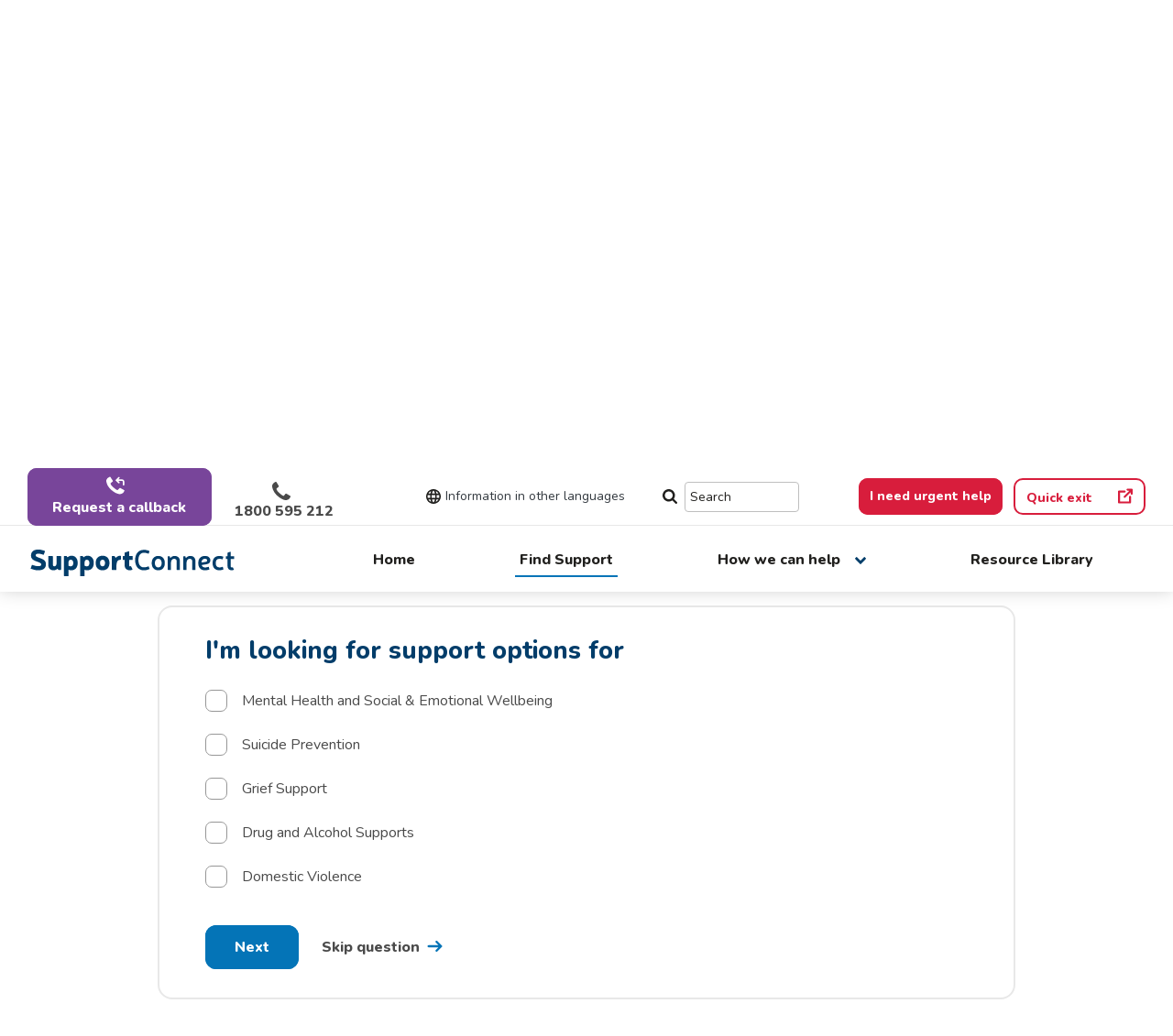

--- FILE ---
content_type: text/html; charset=UTF-8
request_url: https://supportconnect.org.au/find-support/pathway-1?role=1&
body_size: 22819
content:
<!DOCTYPE html>
	<!--

 This website was lovingly handcrafted by the team at Yump.com.au.
  _   _  _   _  _ __ ___   _ __
 | | | || | | || '_ ` _ \ | '_ \
 | |_| || |_| || | | | | || |_) |_
  \__, | \__,_||_| |_| |_|| .__/(_)
  |___/                   |_|

 Powered by Craft CMS
-->

<html
	lang="en"	>
<head>
	<meta charset="utf-8" />
	<meta http-equiv="X-UA-Compatible" content="IE=edge">
	<meta name="viewport" content="width=device-width, initial-scale=1.0">
	<link rel="home" href="https://supportconnect.org.au/" />

 	<link rel="apple-touch-icon" sizes="180x180" href="https://supportconnect.org.au/assets/img/favicons/apple-touch-icon.png">
<link rel="icon" type="image/png" sizes="32x32" href="https://supportconnect.org.au/assets/img/favicons/favicon-32x32.png">
<link rel="icon" type="image/png" sizes="16x16" href="https://supportconnect.org.au/assets/img/favicons/favicon-16x16.png">
<link rel="manifest" href="https://supportconnect.org.au/assets/img/favicons/site.webmanifest">
<link rel="mask-icon" href="https://supportconnect.org.au/assets/img/favicons/safari-pinned-tab.svg" color="#5bbad5">
<meta name="msapplication-TileColor" content="#da532c">
<meta name="theme-color" content="#ffffff">

            	<link rel="stylesheet" href="/dist/styles/styles.css?20250903">
    

    		    	
		        <!-- HTML5 shim and Respond.js for IE8 support of HTML5 elements and media queries -->
<!-- WARNING: Respond.js doesn't work if you view the page via file:// -->
<!--[if lt IE 9]>
<script src="https://oss.maxcdn.com/html5shiv/3.7.2/html5shiv.min.js"></script>
<script src="https://oss.maxcdn.com/respond/1.4.2/respond.min.js"></script>
<![endif]-->

<!-- Display a notice to IE 8 and below, recommending they install Chrome -->
<!--[if lte IE 8]>
<script src="//cdn.jsdelivr.net/cookies.js/0.4.0/cookies.min.js"></script>
<script src="//yumpdigital.github.io/Upgrade-IE-Already/ie-upgrade-prompt.js"></script>
<![endif]-->
	
	                                <!-- Facebook Domain Verification -->
                <meta name=“facebook-domain-verification” content=“ggw2xp5m8wg0z5w0rpysbz8gfzuzh2" />
    	
        <title>SupportConnect | SupportConnect</title>
<script>window.dataLayer = window.dataLayer || [];
function gtag(){dataLayer.push(arguments)};
gtag('js', new Date());
gtag('config', 'UA-198108770-1', {'send_page_view': true,'anonymize_ip': false,'link_attribution': true,'allow_display_features': true});
</script>
<script>dataLayer = [];
(function(w,d,s,l,i){w[l]=w[l]||[];w[l].push({'gtm.start':
new Date().getTime(),event:'gtm.js'});var f=d.getElementsByTagName(s)[0],
j=d.createElement(s),dl=l!='dataLayer'?'&l='+l:'';j.async=true;j.src=
'https://www.googletagmanager.com/gtm.js?id='+i+dl;f.parentNode.insertBefore(j,f);
})(window,document,'script','dataLayer','GTM-NVN6KQW');
</script>
<script>!function(f,b,e,v,n,t,s){if(f.fbq)return;n=f.fbq=function(){n.callMethod?
n.callMethod.apply(n,arguments):n.queue.push(arguments)};if(!f._fbq)f._fbq=n;
n.push=n;n.loaded=!0;n.version='2.0';n.queue=[];t=b.createElement(e);t.async=!0;
t.src=v;s=b.getElementsByTagName(e)[0];s.parentNode.insertBefore(t,s)}(window,
document,'script','https://connect.facebook.net/en_US/fbevents.js');
fbq('init', '388463695948840');
fbq('track', 'PageView');
</script>
<script deprecated deprecation-notice="Universal Analytics (which is what this script uses) is being [discontinued on July 1st, 2023](https://support.google.com/analytics/answer/11583528). You should use Google gtag.js or Google Tag Manager instead and transition to a new GA4 property.">(function(i,s,o,g,r,a,m){i['GoogleAnalyticsObject']=r;i[r]=i[r]||function(){
(i[r].q=i[r].q||[]).push(arguments)},i[r].l=1*new Date();a=s.createElement(o),
m=s.getElementsByTagName(o)[0];a.async=1;a.src=g;m.parentNode.insertBefore(a,m)
})(window,document,'script','https://www.google-analytics.com/analytics.js','ga');
ga('create', 'UA-198108770-1', 'auto');
ga('set', 'anonymizeIp', true);
ga('require', 'displayfeatures');
ga('require', 'ecommerce');
ga('require', 'linkid');
ga('require', 'linker');
ga('send', 'pageview');
</script><meta name="generator" content="SEOmatic">
<meta name="keywords" content="Helping people,mental health,Ease alcohol condition,Ease drug issue,Suicide prevention,eastern and north-eastern melbourne">
<meta name="description" content="Helping people find mental health, alcohol and other drugs and suicide prevention services in eastern and north-eastern Melbourne.">
<meta name="referrer" content="no-referrer-when-downgrade">
<meta name="robots" content="all">
<meta content="en_AU" property="og:locale">
<meta content="SupportConnect" property="og:site_name">
<meta content="website" property="og:type">
<meta content="https://supportconnect.org.au/find-support/pathway-1" property="og:url">
<meta content="SupportConnect" property="og:title">
<meta content="Helping people find mental health, alcohol and other drugs and suicide prevention services in eastern and north-eastern Melbourne." property="og:description">
<meta content="https://supportconnect.org.au/uploads/main/_1200x630_crop_center-center_82_none/open-graph-image.png?mtime=1626833509" property="og:image">
<meta content="1200" property="og:image:width">
<meta content="630" property="og:image:height">
<meta content="SupportConnect Logo" property="og:image:alt">
<meta name="twitter:card" content="summary_large_image">
<meta name="twitter:creator" content="@">
<meta name="twitter:title" content="SupportConnect">
<meta name="twitter:description" content="Helping people find mental health, alcohol and other drugs and suicide prevention services in eastern and north-eastern Melbourne.">
<meta name="twitter:image" content="https://supportconnect.org.au/uploads/main/_800x418_crop_center-center_82_none/open-graph-image.png?mtime=1626833509">
<meta name="twitter:image:width" content="800">
<meta name="twitter:image:height" content="418">
<meta name="twitter:image:alt" content="SupportConnect Logo">
<link href="https://supportconnect.org.au/find-support/pathway-1" rel="canonical">
<link href="https://supportconnect.org.au/" rel="home">
<link type="text/plain" href="https://supportconnect.org.au/humans.txt" rel="author">
<link href="https://supportconnect.org.au/cpresources/ae8d069f/css/front-end/plugin/freeform.css?v=1762357767" rel="stylesheet">
<style></style>
</head>

<body class="     support-option-vue might-have-sidebar
 ">
			<script async src="https://www.googletagmanager.com/gtag/js?id=UA-198108770-1"></script>

<noscript><iframe src="https://www.googletagmanager.com/ns.html?id=GTM-NVN6KQW"
height="0" width="0" style="display:none;visibility:hidden"></iframe></noscript>

<noscript><img height="1" width="1" style="display:none"
src="https://www.facebook.com/tr?id=388463695948840&ev=PageView&noscript=1" /></noscript>


	                        
    <script>
        function initAutocomplete(){
            autocomplete = new google.maps.places.Autocomplete(
                document.querySelector('#autocomplete'),
                {
                    types: ["(regions)"],
                    // types: ["address"],
                    componentRestrictions: {'country': ['au']},
                    fields: ["address_components","geometry"],
                }
            );
        }
    </script>
    <script src="https://maps.googleapis.com/maps/api/js?key=AIzaSyArK7iTzSfOkdh1Y4v2P-vuqi0MXlqMR_Y&libraries=places"></script>
    
		<a class="sr-only sr-only-focusable" href="#main" aria-label="Skip to main content">Skip to main content</a>

	    <header class="header">
                                <div class="site-wide-alert" data-alert="id-test">
        <div class="site-wide-alert__content">
            <p><strong>'SupportConnect is transitioning to Medicare Mental Health - same trusted service, just a new contact number'</strong></p>
        </div>
        <button data-alert-close="id-test" class="btn site-wide-alert__close-btn" name="Close Alert" aria-label="Dismiss Alert">
            <span class="site-wide-alert__close-btn-text">Dismiss</span>
        </button>
    </div>
                            <div class="nav--secondary" id="nav-secondary">
    <div class="nav--secondary-left nav__mobile-hide">
        	

	
		
			<button

		
						
		class="btn btn--callback GTM-header-callback"

		
		
	
			data-toggle="modal"
		data-target="#request-a-callback"
		aria-controls="request-a-callback"
		aria-expanded="false"
	
			>
				
								

                            <svg class="btn__icon-left" width="17" height="16" xmlns="http://www.w3.org/2000/svg" viewBox="0 0 17 16">
    <g fill="none" fill-rule="evenodd">
        <g fill="#FFF">
            <g>
                <g>
                    <path d="M3.762.084c.07.068 2.174 3.374 2.23 3.484.054.109.082.217.082.323 0 .15-.113.34-.338.566-.225.226-.47.434-.735.623s-.51.389-.735.6c-.225.211-.338.385-.338.52.015.354.318 1.617 2.622 3.551 1.92 1.612 3.011 2.259 3.383 2.451l.075.038c.031.015.052.024.063.028.106.037.195.056.266.056.143 0 .325-.108.546-.322.22-.216.964-1.19 1.202-1.405.237-.215.435-.322.593-.322.11 0 .224.026.338.079l.078.041c.531.288 3.506 1.954 3.568 2.014.18.175.053.724-.083 1.035-.949 2.174-3.174 2.555-3.9 2.555h-.139c-.704-.007-3.843-.233-8.179-4.163C.514 8.351.045 4.602.004 3.89c-.04-.694.168-2.434 2.673-3.727.31-.16.927-.231 1.085-.079zm8.433.189c.276.272.276.712 0 .984l-1.084 1.07h3.51c1.17 0 2.122.936 2.122 2.088l.004 2.957c0 .384-.315.696-.705.697-.39 0-.707-.31-.707-.695l-.003-2.959c0-.384-.319-.696-.71-.696H11.04l1.155 1.138c.276.272.276.713 0 .985-.276.271-.723.271-.998 0L8.373 3.057 11.197.273c.275-.272.722-.272.998 0z" transform="translate(-49 -402) translate(0 376) translate(30 9) translate(19 17)"/>
                </g>
            </g>
        </g>
    </g>
</svg>


		
				<span class="btn__text GTM-header-callback">Request a callback</span>

				
				</button>

		
        	

	
		
			<a

	
						
		class="btn btn--phone nav__phone GTM-header-phone"

				href="tel:1800595212"
	
		
	
	
			>
				
								

                            <svg class="btn__icon-left" width="16" height="16" xmlns="http://www.w3.org/2000/svg" viewBox="0 0 16 16">
    <g fill="none" fill-rule="evenodd">
        <g fill="#4a4a4a" fill-rule="nonzero">
            <g>
                <g>
                    <g>
                        <g>
                            <path d="M12.11 16c-.204 0-3.38.167-7.944-4.164C.49 8.351.043 4.602.004 3.89c-.038-.694.16-2.434 2.553-3.727.297-.16.885-.231 1.036-.079.068.068 2.077 3.374 2.13 3.484.052.109.079.217.079.323 0 .15-.108.34-.323.566-.215.226-.45.434-.702.623-.253.189-.487.389-.702.6-.215.211-.323.385-.323.52.014.354.303 1.617 2.504 3.551 2.202 1.934 3.262 2.48 3.363 2.517.102.037.187.056.255.056.136 0 .31-.108.521-.322.211-.216.922-1.19 1.149-1.405.226-.215.415-.322.566-.322.106 0 .213.026.322.079.11.053 3.42 1.99 3.483 2.055.172.175.05.724-.079 1.035C14.93 15.618 12.805 16 12.11 16z" transform="translate(-242 -402) translate(0 376) translate(30 9) translate(212 13) translate(0 4)"/>
                        </g>
                    </g>
                </g>
            </g>
        </g>
    </g>
</svg>


		
				<span class="btn__text GTM-header-phone">1800 595 212</span>

				
				</a>

	
    </div>
    <div class="nav--secondary-right">
                <a class="nav__languages-link nav__mobile-hide" href="https://supportconnect.org.au/information-in-other-languages">	

                <svg xmlns="http://www.w3.org/2000/svg" width="16" height="16" viewBox="0 0 16 16">
    <g fill="none" fill-rule="evenodd">
        <g fill="#21201E">
            <g>
                <g>
                    <g>
                        <path d="M8 0C3.582 0 0 3.582 0 8s3.582 8 8 8 8-3.582 8-8-3.582-8-8-8zm3.298 4.8c-.205-1.045-.51-1.969-.885-2.724 1.317.54 2.413 1.504 3.121 2.724h-2.236zm2.89 4.8h-2.66c.047-.517.072-1.052.072-1.6s-.025-1.083-.072-1.6h2.662c.131.513.21 1.047.21 1.6 0 .553-.078 1.087-.211 1.6zM6.34 11.2h3.32C9.188 13.282 8.35 14.4 8 14.4s-1.188-1.116-1.66-3.2zm-.258-1.6C6.03 9.102 6 8.57 6 8c0-.57.03-1.102.082-1.6h3.836C9.97 6.898 10 7.43 10 8c0 .57-.03 1.102-.082 1.6H6.082zm-4.27-3.2h2.66C4.426 6.917 4.4 7.452 4.4 8s.025 1.083.072 1.6h-2.66C1.677 9.087 1.6 8.553 1.6 8c0-.553.078-1.087.211-1.6zM9.66 4.8H6.34C6.811 2.716 7.65 1.6 8 1.6s1.188 1.116 1.66 3.2zm-4.958 0H2.466c.708-1.22 1.804-2.185 3.12-2.724-.374.755-.679 1.68-.884 2.724zm0 6.4c.205 1.045.51 1.969.885 2.724-1.317-.54-2.413-1.504-3.121-2.724h2.236zm6.596 0h2.236c-.708 1.22-1.803 2.185-3.12 2.724.374-.755.679-1.68.884-2.724z" transform="translate(-733 -402) translate(0 376) translate(733 22) translate(0 4)"/>
                    </g>
                </g>
            </g>
        </g>
    </g>
</svg>

<span class="btn__text nav__languages-desktop-text">Information in other languages</span><span class="btn__text nav__languages-tablet-text">Other languages</span></a>

        <form class="nav__search-form" role="search" action="/search">
            <button type="submit" class="btn btn--link nav__search-icon">	

                            <svg xmlns="http://www.w3.org/2000/svg" width="16" height="16" viewBox="0 0 16 16"><title>Search Button</title>
    <g fill="none" fill-rule="evenodd">
        <g fill="#21201E" fill-rule="nonzero">
            <g>
                <g>
                    <path d="M14.77 20c.672 0 1.23-.558 1.23-1.23 0-.328-.135-.645-.356-.866l-3.298-3.298c.779-1.125 1.192-2.471 1.192-3.837C13.538 7.03 10.51 4 6.77 4 3.03 4 0 7.029 0 10.77c0 3.74 3.029 6.768 6.77 6.768 1.365 0 2.71-.413 3.836-1.192l3.298 3.289c.221.23.538.365.865.365zm-8-4.923c-2.376 0-4.308-1.933-4.308-4.308s1.932-4.307 4.307-4.307c2.375 0 4.308 1.932 4.308 4.307 0 2.375-1.933 4.308-4.308 4.308z" transform="translate(-998 -402) translate(0 376) translate(998 22)"/>
                </g>
            </g>
        </g>
    </g>
</svg>

</button>
            <label for="nav__search-input" class="sr-only">Site wide search</label>
            <input id="nav__search-input" name="q" class="nav__search-input" type="text" placeholder="Search"/>
        </form>
        <div class="nav--secondary-right-btns">
                        <a href="https://supportconnect.org.au/i-need-urgent-help" class="btn btn--danger GTM-urgent-help">
                <span class="btn__text nav__mobile-hide">I need urgent help</span>
                <span class="btn__text nav__desktop-hide">Urgent help</span>
            </a>
            <button class="btn btn--exit GTM-quick-exit" data-action="quick-exit" aria-label="Quick exit">
                <span class="btn__text nav__mobile-hide">Quick exit</span>
                <span class="btn__text nav__desktop-hide" aria-hidden="true">Exit</span>
            </button>
        </div>
    </div>
</div>

                    
 
<div class="nav nav--main navbar navbar-expand-lg" id="nav-main">
	<a class="nav__brand" href="/" aria-hidden="true" tabindex="-1">
		<figure class="nav__brand-img">
				

                                        <svg class="nav__brand-svg" width="231" height="32" xmlns="http://www.w3.org/2000/svg" viewBox="0 0 231 32"><title>SupportConnect logo</title>
    <g fill="none" fill-rule="evenodd">
        <g fill="#023D6A" fill-rule="nonzero">
            <g>
                <g>
                    <g>
                        <path d="M8.727 23.392c5.44 0 8.416-2.336 8.416-6.72 0-3.488-1.6-5.152-6.048-6.816l-2.688-.992C6.583 8.192 5.59 7.68 5.59 6.56c0-1.152 1.216-1.92 3.008-1.92 1.312 0 2.528.288 3.808.672l1.888.576c.256.096.416 0 .512-.256l1.312-3.584c.064-.256 0-.416-.288-.512L13.719.832C12.183.32 10.455 0 8.599 0 3.543 0 .375 2.368.375 6.56c0 3.488 1.6 5.088 5.984 6.72l2.688 1.024c1.76.672 2.88 1.408 2.88 2.368 0 1.696-1.472 2.112-3.2 2.112-1.376 0-2.784-.192-4.672-.768l-2.24-.672c-.256-.096-.416 0-.512.256l-1.28 3.552c-.064.256 0 .416.288.512l2.112.672c2.656.864 4.384 1.056 6.304 1.056zm17.208 0c.96 0 2.432-.256 3.712-1.344.48-.416.672-.448.992.032l.416.672c.096.192.256.288.48.288h2.272c.256 0 .416-.16.416-.416V7.744c0-.256-.16-.416-.416-.416H29.55c-.256 0-.416.16-.416.416v7.872c0 2.144-.864 3.264-2.4 3.264-1.12 0-1.792-.736-1.792-2.048V7.744c0-.256-.16-.416-.416-.416H20.27c-.256 0-.416.16-.416.416v9.728c0 3.744 2.304 5.92 6.08 5.92zm16.28 6.656c.256 0 .416-.16.416-.416v-6.944l.768.32c.608.256 1.216.384 2.144.384 4.608 0 7.424-3.168 7.424-8.224 0-5.024-2.624-8.192-6.88-8.192-1.408 0-2.752.288-4.096 1.44-.288.256-.544.352-.8-.032l-.48-.768c-.096-.192-.256-.288-.48-.288h-2.272c-.256 0-.416.16-.416.416v21.888c0 .256.16.416.416.416h4.256zm2.944-11.136c-.64 0-1.408-.128-1.952-.416l-.64-.288v-3.552c0-1.952.928-3.168 2.56-3.168 1.824 0 2.88 1.376 2.88 3.68 0 2.336-.992 3.744-2.848 3.744zM60.35 30.048c.256 0 .416-.16.416-.416v-6.944l.768.32c.608.256 1.216.384 2.144.384 4.608 0 7.424-3.168 7.424-8.224 0-5.024-2.624-8.192-6.88-8.192-1.408 0-2.752.288-4.096 1.44-.288.256-.544.352-.8-.032l-.48-.768c-.096-.192-.256-.288-.48-.288h-2.272c-.256 0-.416.16-.416.416v21.888c0 .256.16.416.416.416h4.256zm2.944-11.136c-.64 0-1.408-.128-1.952-.416l-.64-.288v-3.552c0-1.952.928-3.168 2.56-3.168 1.824 0 2.88 1.376 2.88 3.68 0 2.336-.992 3.744-2.848 3.744zm17.688 4.48c4.8 0 7.776-3.168 7.776-8.224 0-4.992-2.976-8.192-7.776-8.192-4.832 0-7.808 3.2-7.808 8.192 0 5.056 2.976 8.224 7.808 8.224zm0-4.48c-1.76 0-2.848-1.408-2.848-3.744 0-2.304 1.088-3.68 2.848-3.68 1.728 0 2.816 1.376 2.816 3.68 0 2.336-1.088 3.744-2.816 3.744zm15.16 4.128c.256 0 .416-.16.416-.416v-2.592c0-6.4 1.088-8.384 4.608-8.544.288 0 .416-.128.416-.416v-3.68c0-.256-.16-.416-.416-.416-2.24.064-3.52.576-4.896 2.016-.384.416-.512.32-.8-.096l-.832-1.28c-.096-.192-.256-.288-.48-.288h-2.272c-.256 0-.416.16-.416.416v14.88c0 .256.16.416.416.416h4.256zm15.608.352c.96 0 1.984-.256 2.752-.768.192-.128.224-.352.128-.576l-1.504-3.072c-.128-.256-.32-.288-.576-.192-.256.096-.512.128-.8.128-.512 0-.832-.48-.832-1.312v-5.824h3.616c.256 0 .416-.16.416-.416V7.744c0-.256-.16-.416-.416-.416h-3.616V2.304c0-.32-.192-.448-.48-.352l-4.224 1.408c-.256.096-.352.256-.352.48v3.488h-1.664c-.256 0-.416.16-.416.416v3.616c0 .256.16.416.416.416h1.664V17.6c0 3.648 2.176 5.792 5.888 5.792zm15.736 0c1.792 0 3.008-.224 4.736-.832l1.408-.48c.224-.064.32-.224.224-.448l-.864-2.4c-.096-.192-.256-.288-.448-.224l-1.408.48c-1.312.448-2.272.576-3.648.576-3.872 0-6.144-3.008-6.144-8.224 0-5.152 2.272-8.192 6.144-8.192 1.536.032 2.496.16 3.616.544l1.44.48c.192.064.352-.032.416-.224l.832-2.464c.064-.192-.032-.352-.224-.416l-1.408-.48c-1.632-.576-2.848-.736-4.672-.736-6.112 0-9.824 4.416-9.824 11.488 0 7.104 3.712 11.552 9.824 11.552zm16.248 0c4.544 0 7.36-3.136 7.36-8.128 0-4.928-2.816-8.064-7.36-8.064-4.576 0-7.392 3.136-7.392 8.064 0 4.992 2.816 8.128 7.392 8.128zm0-3.232c-2.432 0-3.872-1.824-3.872-4.896 0-3.04 1.44-4.864 3.872-4.864 2.368 0 3.84 1.824 3.84 4.864 0 3.072-1.472 4.896-3.84 4.896zm13.88 2.88c.224 0 .352-.128.352-.352v-7.456c0-3.104 1.376-4.832 3.744-4.832 1.728 0 2.784 1.216 2.784 3.232v9.056c0 .224.128.352.352.352h2.848c.224 0 .352-.128.352-.352v-9.44c0-3.776-2.208-6.048-5.856-6.048-1.568 0-3.168.544-4.416 1.952-.352.32-.544.352-.736-.032l-.288-1.28c-.032-.224-.16-.32-.384-.32h-1.6c-.224 0-.352.128-.352.352v14.816c0 .224.128.352.352.352h2.848zm17.56 0c.224 0 .352-.128.352-.352v-7.456c0-3.104 1.376-4.832 3.744-4.832 1.728 0 2.784 1.216 2.784 3.232v9.056c0 .224.128.352.352.352h2.848c.224 0 .352-.128.352-.352v-9.44c0-3.776-2.208-6.048-5.856-6.048-1.568 0-3.168.544-4.416 1.952-.352.32-.544.352-.736-.032l-.288-1.28c-.032-.224-.16-.32-.384-.32h-1.6c-.224 0-.352.128-.352.352v14.816c0 .224.128.352.352.352h2.848zm21.144.352c1.024 0 2.112-.128 3.264-.416l1.472-.384c.224-.064.32-.224.256-.448l-.64-2.4c-.064-.224-.224-.32-.448-.256l-1.408.352c-.672.224-1.632.32-2.528.32-2.016 0-3.296-1.056-3.648-2.752l5.024-.768c3.2-.48 4.704-1.888 4.704-4.352 0-3.168-2.336-5.088-6.176-5.088-4.672 0-7.424 3.104-7.424 8.096 0 4.96 2.72 8.096 7.552 8.096zm-4-8.736c.256-2.944 1.696-4.256 3.808-4.256 1.728 0 2.72.672 2.72 1.952 0 .832-.608 1.344-1.728 1.536l-4.8.768zm20.184 8.736c.992 0 2.016-.16 2.976-.416l1.408-.416c.224-.064.32-.224.256-.448l-.736-2.4c-.064-.192-.224-.288-.448-.224l-1.056.32c-.8.224-1.696.352-2.368.352-2.72 0-4.096-1.824-4.096-4.928 0-3.008 1.312-4.832 4.16-4.832.576 0 1.344.096 2.144.352l1.088.288c.192.064.352-.032.416-.224l.736-2.4c.064-.224-.032-.384-.256-.448l-1.376-.384c-.992-.288-1.92-.384-2.752-.384-5.024 0-7.68 3.104-7.68 8.064 0 4.992 2.688 8.128 7.584 8.128zm14.008 0c.768 0 1.6-.224 2.176-.544.192-.128.256-.288.16-.48l-1.024-2.176c-.096-.224-.256-.256-.48-.16-.256.096-.544.128-.832.128-.768 0-1.248-.608-1.248-1.696v-7.776h3.584c.224 0 .352-.128.352-.352V7.872c0-.224-.128-.352-.352-.352h-3.584V2.784c0-.256-.16-.352-.416-.288l-2.848.96c-.192.064-.288.192-.288.384v3.68h-1.568c-.224 0-.352.128-.352.352v2.464c0 .224.128.352.352.352h1.568v7.776c0 3.104 1.76 4.928 4.8 4.928z" transform="translate(-31 -105) translate(0 70) translate(31 35) translate(.385 .96)"/>
                    </g>
                </g>
            </g>
        </g>
    </g>
</svg>


		</figure>
	</a>

	<button class="btn nav__hamburger navbar-toggler collapsed"
		data-toggle="collapse"
		data-target="#navbarSupportedContent"
		aria-controls="navbarSupportedContent"
		aria-expanded="false"
		aria-label="Toggle navigation"
	 	data-action="#hamburger-bars"
	>
		<span class="nav__hamburger-text">Menu</span>
		<span class="nav__hamburger-bars" id="hamburger-bars" aria-hidden="true">
			<span class="nav__hamburger-bar-1"></span>
			<span class="nav__hamburger-bar-2"></span>
			<span class="nav__hamburger-bar-3"></span>
		</span>
	</button>

	<nav class="collapse navbar-collapse nav__menu" id="navbarSupportedContent">
		<ul class="navbar-nav ml-auto">
																			<li class="nav-item">
					<a
						class="nav-link"
						href="/"
						target="_self"
											>Home</a>
									</li>
																			<li class="nav-item active current">
					<a
						class="nav-link"
						href="https://supportconnect.org.au/find-support"
						target="_self"
											>Find Support<span class="sr-only"> (current page)</span></a>
									</li>
																			<li class="nav-item dropdown">
					<a
						class="nav-link dropdown-toggle"
						href="https://supportconnect.org.au/how-we-can-help"
						target="_self"
													id="navbarDropdown-6848"
							role="button"
							data-toggle="dropdown"
							aria-haspopup="true"
							aria-expanded="false"
											>How we can help</a>
											<ul class="dropdown-menu" aria-labelledby="navbarDropdown-6848">
																															<li>
									<a class="dropdown-item" href="https://supportconnect.org.au/how-we-can-help/our-catchment-area" target="_self">Our catchment area</a>
								</li>
																															<li>
									<a class="dropdown-item" href="https://supportconnect.org.au/how-we-can-help/who-we-are-and-what-we-do" target="_self">Who we are and what we do</a>
								</li>
																															<li>
									<a class="dropdown-item" href="https://supportconnect.org.au/how-we-can-help/first-time-support-seekers" target="_self">First time support seekers</a>
								</li>
																															<li>
									<a class="dropdown-item" href="https://supportconnect.org.au/how-we-can-help/types-of-support-options" target="_self">Understanding the support options available</a>
								</li>
																															<li>
									<a class="dropdown-item" href="https://supportconnect.org.au/how-we-can-help/rights-and-responsibilities" target="_self">Rights and Responsibilities</a>
								</li>
													</ul>
									</li>
																			<li class="nav-item">
					<a
						class="nav-link"
						href="https://supportconnect.org.au/resource-library"
						target="_self"
											>Resource Library</a>
									</li>
						<li class="nav-item nav__desktop-hide">
				<a class="nav__languages-link" href="#">	

                <svg xmlns="http://www.w3.org/2000/svg" width="16" height="16" viewBox="0 0 16 16">
    <g fill="none" fill-rule="evenodd">
        <g fill="#21201E">
            <g>
                <g>
                    <g>
                        <path d="M8 0C3.582 0 0 3.582 0 8s3.582 8 8 8 8-3.582 8-8-3.582-8-8-8zm3.298 4.8c-.205-1.045-.51-1.969-.885-2.724 1.317.54 2.413 1.504 3.121 2.724h-2.236zm2.89 4.8h-2.66c.047-.517.072-1.052.072-1.6s-.025-1.083-.072-1.6h2.662c.131.513.21 1.047.21 1.6 0 .553-.078 1.087-.211 1.6zM6.34 11.2h3.32C9.188 13.282 8.35 14.4 8 14.4s-1.188-1.116-1.66-3.2zm-.258-1.6C6.03 9.102 6 8.57 6 8c0-.57.03-1.102.082-1.6h3.836C9.97 6.898 10 7.43 10 8c0 .57-.03 1.102-.082 1.6H6.082zm-4.27-3.2h2.66C4.426 6.917 4.4 7.452 4.4 8s.025 1.083.072 1.6h-2.66C1.677 9.087 1.6 8.553 1.6 8c0-.553.078-1.087.211-1.6zM9.66 4.8H6.34C6.811 2.716 7.65 1.6 8 1.6s1.188 1.116 1.66 3.2zm-4.958 0H2.466c.708-1.22 1.804-2.185 3.12-2.724-.374.755-.679 1.68-.884 2.724zm0 6.4c.205 1.045.51 1.969.885 2.724-1.317-.54-2.413-1.504-3.121-2.724h2.236zm6.596 0h2.236c-.708 1.22-1.803 2.185-3.12 2.724.374-.755.679-1.68.884-2.724z" transform="translate(-733 -402) translate(0 376) translate(733 22) translate(0 4)"/>
                    </g>
                </g>
            </g>
        </g>
    </g>
</svg>

Information in other languages</a>
			</li>
			<li class="nav-item nav__desktop-hide">
					

	
										
			<button

		
						
		class="btn btn--callback nav__request-callback btn-block GTM-header-callback"

		
		
	
			data-toggle="modal"
		data-target="#request-a-callback"
		aria-controls="request-a-callback"
		aria-expanded="false"
	
			>
				
								

                            <svg class="btn__icon-left" width="17" height="16" xmlns="http://www.w3.org/2000/svg" viewBox="0 0 17 16">
    <g fill="none" fill-rule="evenodd">
        <g fill="#FFF">
            <g>
                <g>
                    <path d="M3.762.084c.07.068 2.174 3.374 2.23 3.484.054.109.082.217.082.323 0 .15-.113.34-.338.566-.225.226-.47.434-.735.623s-.51.389-.735.6c-.225.211-.338.385-.338.52.015.354.318 1.617 2.622 3.551 1.92 1.612 3.011 2.259 3.383 2.451l.075.038c.031.015.052.024.063.028.106.037.195.056.266.056.143 0 .325-.108.546-.322.22-.216.964-1.19 1.202-1.405.237-.215.435-.322.593-.322.11 0 .224.026.338.079l.078.041c.531.288 3.506 1.954 3.568 2.014.18.175.053.724-.083 1.035-.949 2.174-3.174 2.555-3.9 2.555h-.139c-.704-.007-3.843-.233-8.179-4.163C.514 8.351.045 4.602.004 3.89c-.04-.694.168-2.434 2.673-3.727.31-.16.927-.231 1.085-.079zm8.433.189c.276.272.276.712 0 .984l-1.084 1.07h3.51c1.17 0 2.122.936 2.122 2.088l.004 2.957c0 .384-.315.696-.705.697-.39 0-.707-.31-.707-.695l-.003-2.959c0-.384-.319-.696-.71-.696H11.04l1.155 1.138c.276.272.276.713 0 .985-.276.271-.723.271-.998 0L8.373 3.057 11.197.273c.275-.272.722-.272.998 0z" transform="translate(-49 -402) translate(0 376) translate(30 9) translate(19 17)"/>
                </g>
            </g>
        </g>
    </g>
</svg>


		
				<span class="btn__text GTM-header-callback">Request a callback</span>

				
				</button>

		
					

	
										
			<a

	
						
		class="btn btn--phone btn-block nav__phone GTM-header-phone"

				href="tel:1800595212"
	
		
	
	
			>
				
								

                            <svg class="btn__icon-left" width="16" height="16" xmlns="http://www.w3.org/2000/svg" viewBox="0 0 16 16">
    <g fill="none" fill-rule="evenodd">
        <g fill="#4a4a4a" fill-rule="nonzero">
            <g>
                <g>
                    <g>
                        <g>
                            <path d="M12.11 16c-.204 0-3.38.167-7.944-4.164C.49 8.351.043 4.602.004 3.89c-.038-.694.16-2.434 2.553-3.727.297-.16.885-.231 1.036-.079.068.068 2.077 3.374 2.13 3.484.052.109.079.217.079.323 0 .15-.108.34-.323.566-.215.226-.45.434-.702.623-.253.189-.487.389-.702.6-.215.211-.323.385-.323.52.014.354.303 1.617 2.504 3.551 2.202 1.934 3.262 2.48 3.363 2.517.102.037.187.056.255.056.136 0 .31-.108.521-.322.211-.216.922-1.19 1.149-1.405.226-.215.415-.322.566-.322.106 0 .213.026.322.079.11.053 3.42 1.99 3.483 2.055.172.175.05.724-.079 1.035C14.93 15.618 12.805 16 12.11 16z" transform="translate(-242 -402) translate(0 376) translate(30 9) translate(212 13) translate(0 4)"/>
                        </g>
                    </g>
                </g>
            </g>
        </g>
    </g>
</svg>


		
				<span class="btn__text GTM-header-phone">1800 595 212</span>

				
				</a>

	
			</li>
		</ul>
	</nav>
</div>
    </header>

            <div class="header__spacer--alert"></div>
    
    <div class="header__spacer"></div>

	    
            <main id="main">
                        
                            <div class="body-boxed">
                    <div class="body-boxed__container container">
                        <div class="body-boxed__row">
                                                            <article class="neo-main-content">
                                    <div class="neo-main-content__content">
                                                                    <div class="support-finder" id="support-finder-vue" aria-label="support finder section">
        <h1 class="support-finder__header" aria-live="off">Tell us about your situation and we'll find support options that meet your needs...</h1>

        <div class="support-finder__card support-finder__card--goal support-finder__card--show" aria-live="off">
            <h2 class="sr-only">About yourself</h2>
            <img class="support-finder__goal-icon" src="https://supportconnect.org.au/uploads/main/icons/illustration-support-for-myself.svg" alt="Illustration support for myself" aria-hidden="true"/>
            <div class="support-finder__goal-text-container">
                <div class="support-finder__goal-heading">I&#039;m looking for support options for myself</div>
                <a href="https://supportconnect.org.au/find-support" class="support-finder__restart-link">Not you? Restart your search</a>
            </div>
        </div>

        <section aria-labelledby="question-review-section" v-if="params.step > 1">
            <h2 class="sr-only" id="question-review-section">Previous question review</h2>
            <div class="support-finder__card support-finder__card--previous-step"
     :class="{ 'support-finder__card--show' : !initialising.supportCategory }"
     v-show="params.step > 1">
    	

                                        <svg class="support-finder__card-icon" width="12" height="11" xmlns="http://www.w3.org/2000/svg" viewBox="0 0 12 11" aria-hidden="true"><title>decroation icon checked</title>
    <g fill="none" fill-rule="evenodd">
        <g fill="#039846">
            <g>
                <g>
                    <g>
                        <g>
                            <path d="M.917 5.684c-.02 0-.042 0-.083.02-.083-.02-.146-.042-.23-.083.063-.041.167-.021.313.063M11.477.08c-.543-.292-1.147.27-1.5.604-.812.791-1.5 1.708-2.27 2.54-.855.917-1.646 1.834-2.52 2.73-.5.5-1.042 1.04-1.375 1.666-.75-.73-1.396-1.52-2.228-2.166C.98 4.996-.02 4.663 0 5.767c.042 1.437 1.313 2.978 2.25 3.957.395.417.916.854 1.52.874.73.042 1.479-.833 1.916-1.312.77-.832 1.396-1.77 2.104-2.623.916-1.125 1.854-2.23 2.748-3.374.563-.709 2.333-2.458.938-3.208" transform="translate(-18 -462) translate(0 86) translate(12 113) translate(0 216) translate(0 40) translate(6 7)"/>
                        </g>
                    </g>
                </g>
            </g>
        </g>
    </g>
</svg>


    <div class="support-finder__card-body">
        <p class="support-finder__card-title">I'm looking for support options for: </p>
        <ul class="support-finder__card-list" v-if="params.categories.length !== 0">
            <li v-for="category in categories.supportCategory.filter(e=>e.level === '1' && params.categories.includes(e.id))">{* category.title *}</li>
        </ul>
        <ul class="support-finder__card-list" v-else="params.categories.length === 0">
            <li v-for="category in categories.supportCategory.filter(e=>e.level === '1')">{* category.title *}</li>
        </ul>
    </div>
    <button class="btn support-finder__card-link" @click="updateStep(1)" aria-label="Change your choice of first question about support category"><span class="btn__text">Change</span></button>
</div>
            <div class="support-finder__card support-finder__card--previous-step"
     :class="{ 'support-finder__card--show' : !initialising.supportCategory }"
     v-show="params.step > 2 && inCatchment">
    	

                                        <svg class="support-finder__card-icon" width="12" height="11" xmlns="http://www.w3.org/2000/svg" viewBox="0 0 12 11" aria-hidden="true"><title>decroation icon checked</title>
    <g fill="none" fill-rule="evenodd">
        <g fill="#039846">
            <g>
                <g>
                    <g>
                        <g>
                            <path d="M.917 5.684c-.02 0-.042 0-.083.02-.083-.02-.146-.042-.23-.083.063-.041.167-.021.313.063M11.477.08c-.543-.292-1.147.27-1.5.604-.812.791-1.5 1.708-2.27 2.54-.855.917-1.646 1.834-2.52 2.73-.5.5-1.042 1.04-1.375 1.666-.75-.73-1.396-1.52-2.228-2.166C.98 4.996-.02 4.663 0 5.767c.042 1.437 1.313 2.978 2.25 3.957.395.417.916.854 1.52.874.73.042 1.479-.833 1.916-1.312.77-.832 1.396-1.77 2.104-2.623.916-1.125 1.854-2.23 2.748-3.374.563-.709 2.333-2.458.938-3.208" transform="translate(-18 -462) translate(0 86) translate(12 113) translate(0 216) translate(0 40) translate(6 7)"/>
                        </g>
                    </g>
                </g>
            </g>
        </g>
    </g>
</svg>


    <div class="support-finder__card-body">
        <div class="support-finder__card-title">Postcode: <span class="support-finder__card-text" v-if="!params.radius" v-html="params.postcode"></span></div>
        <div class="support-finder__card-text" v-if="params.radius">Within {* params.radius *} km from postcode {* params.postcode *}</div>
    </div>
    <button class="btn support-finder__card-link" @click="updateStep(2)" aria-label="Change your choice of second question about your postcode"><span class="btn__text">Change</span></button>
</div>
            <div class="support-finder__card support-finder__card--previous-step support-finder__card--q3-review"
     :class="{ 'support-finder__card--show' : !initialising.ageGroup }"
     v-show="params.step > 3 && inCatchment">
    	

                                        <svg class="support-finder__card-icon" width="12" height="11" xmlns="http://www.w3.org/2000/svg" viewBox="0 0 12 11" aria-hidden="true"><title>decroation icon checked</title>
    <g fill="none" fill-rule="evenodd">
        <g fill="#039846">
            <g>
                <g>
                    <g>
                        <g>
                            <path d="M.917 5.684c-.02 0-.042 0-.083.02-.083-.02-.146-.042-.23-.083.063-.041.167-.021.313.063M11.477.08c-.543-.292-1.147.27-1.5.604-.812.791-1.5 1.708-2.27 2.54-.855.917-1.646 1.834-2.52 2.73-.5.5-1.042 1.04-1.375 1.666-.75-.73-1.396-1.52-2.228-2.166C.98 4.996-.02 4.663 0 5.767c.042 1.437 1.313 2.978 2.25 3.957.395.417.916.854 1.52.874.73.042 1.479-.833 1.916-1.312.77-.832 1.396-1.77 2.104-2.623.916-1.125 1.854-2.23 2.748-3.374.563-.709 2.333-2.458.938-3.208" transform="translate(-18 -462) translate(0 86) translate(12 113) translate(0 216) translate(0 40) translate(6 7)"/>
                        </g>
                    </g>
                </g>
            </g>
        </g>
    </g>
</svg>


    <div class="support-finder__card-body" v-if="params.age !== null">
        <div class="support-finder__card-title" v-for="category in categories.ageGroup.filter(e=>e.id === params.age)" :key="category.id">Age: <span class="support-finder__card-text">{* category.title *}</span></div>
    </div>
    <div class="support-finder__card-body" v-if="params.age === null">
        <div class="support-finder__card-title">Age: </div>
        <ul class="support-finder__card-list">
            <li v-for="category in categories.ageGroup" :key="category.id">{* category.title *}</li>
        </ul>
    </div>
    <button class="btn support-finder__card-link" @click="updateStep(3)"><span class="btn__text">Change</span></button>
</div>
        </section>


        <section class="support-finder__info-bar" aria-labelledby="question-overview-section">
            <h2 class="sr-only" id="question-overview-section">Remaining questions and results found</h2>
            <p class="support-finder__info-text"><b
                    class="support-finder__options-found"
                   :class="{'support-finder__options-found--show':!initialising.supportOptions}"
                >{* countFilteredSupportOptions *}</b> support options found. </p>
            <p class="support-finder__info-text"><b
                    class="support-finder__remain-questions"
                   :class="{'support-finder__remain-questions--show': !initialising.mounting}"
                >{* 5 - params.step *}</b> questions remaining.</p>             <a class="btn btn--link-arrow-right support-finder__skip-remain" :href="searchUrl"><span class="btn__text">Skip remaining questions</span></a>
        </section>

        <div aria-live="polite">
            <section class="support-finder__card support-finder__card--question support-finder__card--q1 custom-form"
     :class="{ 'support-finder__card--show' : !initialising.supportCategory }"
     v-show="params.step === 1"
     aria-labelledby="q1-section-title"
>
    <h2 class="support-finder__card-heading" id="q1-section-title" aria-label="question section, question 1 I'm looking for support options for">I'm looking for support options for </h2>
    <span class="sr-only">you can skip this question by navigate to the end of this section</span>
    <div class="support-finder__card-body" v-show="categories.supportCategory.length !==0">
        <div class="support-finder__input-container" v-for="category in categories.supportCategory.filter(e=>e.level === '1')" :key="category.id">
            <label class="form-check-label support-finder__label--input-within" :for="category.id">
                <input type="checkbox"
                       class="form-check-input"
                       :name="category.id"
                       :id="category.id"
                       :value="category.id"
                       :checked="params.categories.includes(category.id)"
                       @change="q1"
                />
                <span v-html="category.title"></span>
            </label>
        </div>
        <div class="support-finder__error" v-if="error && params.step === 1">{* error *}</div>
    </div>
    <div class="support-finder__card-buttons">
        <button class="btn btn--primary" @click="nextStep"><span class="btn__text" aria-label="Next go to question 2 postcode">Next</span></button>
        <button class="btn btn--link-arrow-right" @click="params.step = 2" aria-label="Skip question one go to question 2 postcode"><span class="btn__text">Skip question</span></button>
    </div>
</section>
            <section class="support-finder__card support-finder__card--question support-finder__card--with-bg support-finder__card--q2 custom-form"
     :class="{ 'support-finder__card--show' : !initialising.supportOptions }" v-show="params.step === 2"
     aria-labelledby="q2-section-title"
>
    <h2 class="support-finder__card-heading" data-tooltip="Postcode" id="q2-section-title"  aria-label="question section, question 2 Postcode">Postcode</h2>
    <div class="support-finder__card-summary">We'd like to know the postcode so we can find the closest services. This can be the postcode of where you live, work or study. This information will be kept private and confidential.</div>
    <div class="support-finder__card-body">
        <label class="sr-only" for="autocomplete">Postcode</label>
        <span class="sr-only">Screen reader instructions for following field:
            The following text field uses google autocomplete widget, to correctly input your location information.
            You will need to use downward arrow or up arrow on keyboard to move around a dropdown list and use enter to select one of the address after you typed your postcode.
            You will hear the address each time you select a new address.
            After you hit the enter, you should hear the postcode again. That confirms you have provide the correct input, and you can move onto next questions radius.</span>
        <input type="text"
               name="postcode-input"
               :value='params.postcode'
               id="autocomplete"
               placeholder="Enter postcode or suburb"
               class="form-input support-finder__postcode-input"
               @keyup="q2postcode"
               @change="q2postcode"
        />
        <div class="support-finder__error" v-if="error && params.step === 2" :aria-label="'postcode input has error' + error">{* error *}</div>
        <p class="support-finder__card-text" v-if="params.lat !== null && params.lng !== null">Show me services within a radius of:</p>
        <div class="support-finder__radio-group" v-if="params.lat !== null && params.lng !== null">
            <label for="5km">
                <input type="radio"
                       name="postcode-radius"
                       id="5km"
                       value="5"
                       :checked="params.radius === '5'"
                       @change="q2radius"
                /> 5km
            </label>
            <label for="10km">
                <input type="radio"
                       name="postcode-radius"
                       id="10km"
                       value="10"
                       :checked="params.radius === '10'"
                       @change="q2radius"
                /> 10km
            </label>
            <label for="25km">
                <input type="radio"
                       name="postcode-radius"
                       id="25km"
                       value="25"
                       :checked="params.radius === '25'"
                       @change="q2radius"
                /> 25km
            </label>
            <label for="any">
                <input type="radio"
                       name="postcode-radius"
                       value=""
                       id="any"
                       :checked="params.radius === null"
                       @change="q2radius"
                /> Any
            </label>
        </div>
    </div>
    <div class="support-finder__card-buttons">
        <button class="btn btn--primary" @click="nextStep"><span class="btn__text" aria-label="Next go to question 3 Age group">Next</span></button>
    </div>
</section>
            <section class="support-finder__card support-finder__card--question support-finder__card--with-bg support-finder__card--q2-error custom-form"
     :class="{ 'support-finder__card--show' : !initialising.supportOptions }" v-show="params.step > 2 && !inCatchment"
     aria-labelledby="q2-error-section-title"
>
    <h2 class="support-finder__card-heading" data-tooltip="Postcode" id="q2-error-section-title">Postcode {* params.postcode *} is outside the North and East Melbourne area.</h2>
    <div class="support-finder__card-summary">To find out what supports are available in your area, please follow the link below to find your local PHN or call the team on 9800 1071 and we can help navigate you to your local PHN catchment.</div>
    <div class="support-finder__card-buttons">
        	

	
		
			<a

	
						
		class="btn btn--primary btn__icon-position-right support-finder__external-link "

				href="https://www1.health.gov.au/internet/main/publishing.nsf/Content/PHN-Locator"
	
		
	
	
			>
				
				
				<span class="btn__text ">Find my local PHN</span>

								

                            <svg class="btn__icon-right" width="16" height="17" xmlns="http://www.w3.org/2000/svg" viewBox="0 0 16 17">
    <g fill="none" fill-rule="evenodd">
        <g fill="#FFF">
            <g>
                <g>
                    <g>
                        <g>
                            <g>
                                <g>
                                    <path d="M7.33 1.993c.593 0 1.073.473 1.073 1.057 0 .57-.457 1.035-1.029 1.057h-5.23v9.778h9.905v-5.12c0-.57.457-1.035 1.029-1.058h.043c.577 0 1.048.45 1.07 1.015l.001.042v6.178c0 .57-.456 1.035-1.028 1.057L13.12 16H1.07c-.577 0-1.048-.45-1.07-1.015L0 3.05c0-.57.457-1.034 1.029-1.056l.043-.001H7.33zM14.929 0c.578 0 1.049.45 1.071 1.015L16 5.523c0 .584-.48 1.058-1.072 1.058-.577 0-1.048-.45-1.07-1.015l-.001-.043-.001-1.777-5.854 5.848c-.416.415-1.095.42-1.515.009-.41-.4-.425-1.043-.043-1.46l.033-.036 6-5.992h-2.105c-.577 0-1.048-.45-1.07-1.015L9.3 1.058C9.3.488 9.757.023 10.329 0L14.93 0z" transform="translate(-335 -918) translate(88 240) translate(0 126) translate(0 304) translate(51 33) translate(0 184) translate(0 14.545) translate(196 17)"/>
                                </g>
                            </g>
                        </g>
                    </g>
                </g>
            </g>
        </g>
    </g>
</svg>


		
				</a>

	
        	

	
		
			<button

		
						
		class="btn btn--link btn__icon-position-left support-finder__refresh-button "

		
		
	
	
				@click="resetPostcodeToEmpty"
		>
				
								

                            <svg class="btn__icon-left" width="17" height="16" xmlns="http://www.w3.org/2000/svg" viewBox="0 0 17 16">
    <g fill="none" fill-rule="evenodd">
        <g fill="#0474b7">
            <g>
                <path d="M15.738 5.026c-.219-.183-.518-.207-.76-.06l-2.29 1.384C11.15 4.69 8.96 3.784 6.644 4.044 2.94 4.459.068 7.844.001 11.853-.073 16.331 3.287 20 7.428 20c2.768 0 5.274-1.64 6.557-4.237.171-.345.035-.775-.297-.935-.309-.149-.588-.278-.88-.406-.348-.151-.74.005-.928.355-.912 1.697-2.597 2.76-4.452 2.76-2.991 0-5.395-2.765-5.121-6.047.21-2.515 2.014-4.587 4.332-4.965 1.46-.239 2.865.199 3.942 1.098l-2.283 1.38c-.241.146-.378.433-.345.73.031.297.226.542.496.624l5.216 1.577c.364.108.741-.12.846-.512l1.465-5.617c.073-.288-.024-.592-.238-.779z" transform="translate(0 -4) translate(.5)"/>
            </g>
        </g>
    </g>
</svg>


		
				<span class="btn__text ">Try a different postcode</span>

				
				</button>

		
    </div>
    <div class="support-finder__card-body">
        <p class="support-finder__card-text">You can also access the following supports:</p>
                    <div class="support-finder__q2-error-container">
                	

							
								
		
			

	
		
			<a

	
						
		class="btn btn--link-external-black support-finder__q2-error-title "

				href="https://headtohealthvic.org.au/"
	
		
	
	
			>
				
				
				<span class="btn__text ">Head to Health</span>

				
				</a>

	
	
                <div class="support-finder__q2-error-summary"><p>Head to Health supports Victorians of all ages. to find mental health and wellbeing support that’s best for you.</p></div>
            </div>
                    <div class="support-finder__q2-error-container">
                	

							
								
		
			

	
		
			<a

	
						
		class="btn btn--link-external-black support-finder__q2-error-title "

				href="https://www.partnersinwellbeing.org.au/"
	
		
	
	
			>
				
				
				<span class="btn__text ">Partners in Wellbeing</span>

				
				</a>

	
	
                <div class="support-finder__q2-error-summary"><p>If you are not coping or have been feeling distressed, anxious or down over several weeks, help is available through Partners in Wellbeing. It is free and available to Victorians.</p></div>
            </div>
                    <div class="support-finder__q2-error-container">
                	

							
								
		
			

	
		
			<a

	
						
		class="btn btn--link-external-black support-finder__q2-error-title "

				href="https://www.beyondblue.org.au/"
	
		
	
	
			>
				
				
				<span class="btn__text ">Beyond Blue</span>

				
				</a>

	
	
                <div class="support-finder__q2-error-summary"><p>Beyond Blue provides information and support to help everyone in Australia achieve their best possible mental health.</p></div>
            </div>
                    <div class="support-finder__q2-error-container">
                	

							
								
		
			

	
		
			<a

	
						
		class="btn btn--link-external-black support-finder__q2-error-title "

				href="https://www.directline.org.au/"
	
		
	
	
			>
				
				
				<span class="btn__text ">Direct Line</span>

				
				</a>

	
	
                <div class="support-finder__q2-error-summary"><p>Confidential alcohol &amp; drug counselling and referral in Victoria.</p></div>
            </div>
                    <div class="support-finder__q2-error-container">
                	

							
								
		
			

	
		
			<a

	
						
		class="btn btn--link-external-black support-finder__q2-error-title "

				href="https://www.lifeline.org.au/"
	
		
	
	
			>
				
				
				<span class="btn__text ">Lifeline</span>

				
				</a>

	
	
                <div class="support-finder__q2-error-summary"><p>Lifeline is a national charity providing all Australians experiencing emotional distress with access to 24 hour crisis support and suicide prevention services.</p></div>
            </div>
                    <div class="support-finder__q2-error-container">
                	

							
								
		
			

	
		
			<a

	
						
		class="btn btn--link-external-black support-finder__q2-error-title "

				href="https://www.suicidecallbackservice.org.au/"
	
		
	
	
			>
				
				
				<span class="btn__text ">Suicide Call Back</span>

				
				</a>

	
	
                <div class="support-finder__q2-error-summary"><p>We provide free counselling for suicide prevention &amp; mental health via telephone, online &amp; video for anyone affected by suicidal thoughts, 24/7. </p></div>
            </div>
                    <div class="support-finder__q2-error-container">
                	

							
								
		
			

	
		
			<a

	
						
		class="btn btn--link-external-black support-finder__q2-error-title "

				href="https://headspace.org.au/eheadspace/"
	
		
	
	
			>
				
				
				<span class="btn__text ">eheadspace</span>

				
				</a>

	
	
                <div class="support-finder__q2-error-summary"><p>eheadspace provides free online and telephone support and counselling to young people 12 - 25 and their families and friends.</p></div>
            </div>
                    <div class="support-finder__q2-error-container">
                	

							
								
		
			

	
		
			<a

	
						
		class="btn btn--link-external-black support-finder__q2-error-title "

				href="https://kidshelpline.com.au/"
	
		
	
	
			>
				
				
				<span class="btn__text ">Kids Helpline</span>

				
				</a>

	
	
                <div class="support-finder__q2-error-summary"><p>Kids Helpline is Australia’s free (even from a mobile), confidential 24/7 online and phone counselling service for young people aged 5 to 25. </p></div>
            </div>
                    <div class="support-finder__q2-error-container">
                	

							
								
		
			

	
		
			<a

	
						
		class="btn btn--link-external-black support-finder__q2-error-title "

				href="https://www.vahs.org.au/yarning-safe-n-strong-media/"
	
		
	
	
			>
				
				
				<span class="btn__text ">Yarning Safe N Strong</span>

				
				</a>

	
	
                <div class="support-finder__q2-error-summary"><p>Free and confidential counselling service for Aboriginal and Torres Strait Islander Peoples. Yarning SafeNStrong (YSNS) is available to people and families who need to have a yarn with someone about their wellbeing.</p></div>
            </div>
                    <div class="support-finder__q2-error-container">
                	

							
								
		
			

	
		
			<a

	
						
		class="btn btn--link-external-black support-finder__q2-error-title "

				href="https://www.rainbowdoor.org.au"
	
		
	
	
			>
				
				
				<span class="btn__text ">Rainbow Door</span>

				
				</a>

	
	
                <div class="support-finder__q2-error-summary"><p>Rainbow Door is a free specialist LGBTIQA+ helpline </p>
<p>providing information, support, and referral to all LGBTIQA+ Victorians, their friends and family.</p></div>
            </div>
                    <div class="support-finder__q2-error-container">
                	

							
								
		
			

	
		
			<a

	
						
		class="btn btn--link-external-black support-finder__q2-error-title "

				href="https://www.ndis.gov.au/"
	
		
	
	
			>
				
				
				<span class="btn__text ">NDIS</span>

				
				</a>

	
	
                <div class="support-finder__q2-error-summary"><p>The NDIS is Australia’s first national Scheme for people with disability. It provides funding directly to individuals to support them manage their disability.</p></div>
            </div>
            </div>
</section>
            <div class="support-finder__card support-finder__card--question support-finder__card--q3 custom-form"
     :class="{ 'support-finder__card--show' : !initialising.ageGroup }"
     v-show="params.step === 3 && inCatchment"
     aria-labelledby="q3-section-title"
>
    <h3 class="support-finder__card-heading" id="q3-section-title" aria-label="question section: question 3 age group">Age</h3>
    <span class="sr-only">you can skip this question by navigate to the end of this section</span>
    <div class="support-finder__summary">We'd like to know the age so we can find the services most appropriate. This information will be kept private and confidential.</div>
    <div class="support-finder__card-body" v-show="categories.supportCategory.length !==0">
        <div class="support-finder__input-container--age-group">
            <label :for="ageGroup.id" v-for="(ageGroup, index) in categories.ageGroup" :key="ageGroup.id">
                <input type="radio"
                       name="q3-age"
                       :id="ageGroup.id"
                       :value="ageGroup.id"
                       :checked="params.age === ageGroup.id || (params.age === null && index === 0)"
                       class="support-finder__age-group-input"
                       @change="q3"
                />
                <span class="support-finder__age-group-title">{* ageGroup.title *}</span>
            </label>
        </div>
        <div class="support-finder__error" v-if="error && params.step === 3">{* error *}</div>
    </div>
    <div class="support-finder__card-buttons">
        <button class="btn btn--primary" @click="nextStep" aria-label="Next go to question 4 the last question community group"><span class="btn__text">Next</span></button>
        <button class="btn btn--link-arrow-right" @click="params.step = 4" aria-label="Skip this question go to question 4 the last question community group"><span class="btn__text">Skip question</span></button>
    </div>
</div>
            <div class="support-finder__card support-finder__card--question support-finder__card--q4 custom-form"
     :class="{ 'support-finder__card--show' : !initialising.communityGroup }"
     v-show="params.step === 4 && inCatchment"
     aria-labelledby="q4-section-title"
>
    <h2 class="support-finder__card-heading" id="q4-section-title" aria-label="question section, question 4 Show me support options specifically for">Show me support options specifically for</h2>
    <span class="sr-only">you can skip this question by navigate to the end of this section</span>
    <div class="support-finder__card-body" v-show="categories.communityGroup.length !==0">
        <div class="support-finder__input-container" v-for="category in categories.communityGroup" :key="category.id">
            <label class="form-check-label support-finder__label--input-within" :for="category.id">
                <input type="checkbox"
                       class="form-check-input"
                       :name="category.id"
                       :id="category.id"
                       :value="category.id"
                       :checked="params.community.includes(category.id)"
                       @change="q4"
                />
                <span v-html="category.title"></span>
            </label>
        </div>
        <div class="support-finder__error" v-if="error && params.step === 4">{* error *}</div>
    </div>
    <div class="support-finder__card-buttons">
        <button class="btn btn--primary" @click="nextStep" aria-label="Next and view results"><span class="btn__text">Next</span></button>
        <a class="btn btn--link-arrow-right" :href="searchUrl" aria-label="Skip this question and view results"><span class="btn__text">Skip question and view results</span></a>
    </div>
</div>
        </div>
    </div>
                                    </div>
                                </article>
                                    <aside class="sidebar sidebar--right sidebar-callback">
    <div class="sidebar-callback__container" id="sidebar-callback">
        <h2 class="sidebar-callback__header">Prefer to speak to somebody?</h2>
        <p class="sidebar-callback__summary">Call us or request a call back if you are unsure of what you are looking for or would simply prefer to speak to someone to help find the right supports.</p>
        	

	
		
			<button

		
						
		class="btn btn--callback sidebar-callback__button GTM-widget-callback"

		
		
	
			data-toggle="modal"
		data-target="#request-a-callback"
		aria-controls="request-a-callback"
		aria-expanded="false"
	
			>
				
								

                            <svg class="btn__icon-left" width="17" height="16" xmlns="http://www.w3.org/2000/svg" viewBox="0 0 17 16">
    <g fill="none" fill-rule="evenodd">
        <g fill="#FFF">
            <g>
                <g>
                    <path d="M3.762.084c.07.068 2.174 3.374 2.23 3.484.054.109.082.217.082.323 0 .15-.113.34-.338.566-.225.226-.47.434-.735.623s-.51.389-.735.6c-.225.211-.338.385-.338.52.015.354.318 1.617 2.622 3.551 1.92 1.612 3.011 2.259 3.383 2.451l.075.038c.031.015.052.024.063.028.106.037.195.056.266.056.143 0 .325-.108.546-.322.22-.216.964-1.19 1.202-1.405.237-.215.435-.322.593-.322.11 0 .224.026.338.079l.078.041c.531.288 3.506 1.954 3.568 2.014.18.175.053.724-.083 1.035-.949 2.174-3.174 2.555-3.9 2.555h-.139c-.704-.007-3.843-.233-8.179-4.163C.514 8.351.045 4.602.004 3.89c-.04-.694.168-2.434 2.673-3.727.31-.16.927-.231 1.085-.079zm8.433.189c.276.272.276.712 0 .984l-1.084 1.07h3.51c1.17 0 2.122.936 2.122 2.088l.004 2.957c0 .384-.315.696-.705.697-.39 0-.707-.31-.707-.695l-.003-2.959c0-.384-.319-.696-.71-.696H11.04l1.155 1.138c.276.272.276.713 0 .985-.276.271-.723.271-.998 0L8.373 3.057 11.197.273c.275-.272.722-.272.998 0z" transform="translate(-49 -402) translate(0 376) translate(30 9) translate(19 17)"/>
                </g>
            </g>
        </g>
    </g>
</svg>


		
				<span class="btn__text GTM-widget-callback">Request a callback</span>

				
				</button>

		
        	

	
		
			<a

	
						
		class="btn btn--phone sidebar-callback__button GTM-widget-phone"

				href="tel:1800595212"
	
		
	
	
			>
				
								

                            <svg class="btn__icon-left" width="16" height="16" xmlns="http://www.w3.org/2000/svg" viewBox="0 0 16 16">
    <g fill="none" fill-rule="evenodd">
        <g fill="#4a4a4a" fill-rule="nonzero">
            <g>
                <g>
                    <g>
                        <g>
                            <path d="M12.11 16c-.204 0-3.38.167-7.944-4.164C.49 8.351.043 4.602.004 3.89c-.038-.694.16-2.434 2.553-3.727.297-.16.885-.231 1.036-.079.068.068 2.077 3.374 2.13 3.484.052.109.079.217.079.323 0 .15-.108.34-.323.566-.215.226-.45.434-.702.623-.253.189-.487.389-.702.6-.215.211-.323.385-.323.52.014.354.303 1.617 2.504 3.551 2.202 1.934 3.262 2.48 3.363 2.517.102.037.187.056.255.056.136 0 .31-.108.521-.322.211-.216.922-1.19 1.149-1.405.226-.215.415-.322.566-.322.106 0 .213.026.322.079.11.053 3.42 1.99 3.483 2.055.172.175.05.724-.079 1.035C14.93 15.618 12.805 16 12.11 16z" transform="translate(-242 -402) translate(0 376) translate(30 9) translate(212 13) translate(0 4)"/>
                        </g>
                    </g>
                </g>
            </g>
        </g>
    </g>
</svg>


		
				<span class="btn__text GTM-widget-phone">1800 595 212</span>

				
				</a>

	
    </div>
</aside>

                                                    </div>
                    </div>
                </div>
            
            <div class="body-full-width neo-secondary-content">
                            </div>

                    </main>
    
	    <footer class="footer">
	<div class="footer__top">
		<div class="container">
			
<div class="row">
    <div class="col-lg-6 col-md-12 col-12 footer__top-logos">
        <img class="footer__logo-australia-government" src="https://supportconnect.org.au/assets/img/png/aus-gov.png" alt="Australia Government Logo"/>
        	

                                        <svg class="footer__logo-phn-eastern-melbourne" width="134" height="64" xmlns="http://www.w3.org/2000/svg" viewBox="0 -3 134 64"><title>SupportConnect logo</title>
    <g fill="none" fill-rule="evenodd">
        <g fill="#FFF">
            <g>
                <g>
                    <g>
                        <path d="M211.591 59.635c1.298 0 1.615 1.014 1.615 2.183 0 1.168-.326 2.182-1.615 2.182-1.297 0-1.615-1.014-1.615-2.182 0-1.169.326-2.183 1.615-2.183zm-14.155 0c1.363 0 1.363.759 1.363 1.193v2.313c0 .17 0 .333.218.333.092 0 .134-.016.167-.038v.464c-.05.007-.234.038-.41.038-.268 0-.602 0-.636-.533h-.017c-.226.37-.66.595-1.08.595-.836 0-1.221-.465-1.221-1.207 0-.58.268-.983.845-1.146l.946-.263c.51-.147.51-.278.51-.627 0-.386-.25-.611-.719-.611-.722 0-.767.585-.77.78v.072h-.703c0-.945.435-1.363 1.507-1.363zm70.548 0c1.373 0 1.498 1.107 1.498 1.997v.263h-2.36c0 .634 0 1.594.862 1.594.67 0 .762-.65.762-.96h.703c0 .442-.285 1.471-1.507 1.471-1.096 0-1.557-.705-1.557-2.129 0-1.037.218-2.236 1.599-2.236zm-33.54 0c1.372 0 1.498 1.107 1.498 1.997v.263h-2.36c0 .634 0 1.594.862 1.594.67 0 .761-.65.761-.96h.703c0 .442-.284 1.471-1.506 1.471-1.096 0-1.557-.705-1.557-2.129 0-1.037.218-2.236 1.599-2.236zm-15.888 0c1.373 0 1.498 1.107 1.498 1.997v.263h-2.36c0 .634 0 1.594.862 1.594.67 0 .762-.65.762-.96h.703c0 .442-.284 1.471-1.506 1.471-1.097 0-1.557-.705-1.557-2.129 0-1.037.217-2.236 1.598-2.236zm38.55 0c1.305 0 1.361.694 1.364 1.134v2.372c0 .17 0 .333.218.333.092 0 .133-.016.167-.038v.464c-.05.007-.234.038-.41.038-.268 0-.602 0-.636-.533h-.017c-.225.37-.66.595-1.08.595-.836 0-1.221-.465-1.221-1.207 0-.58.268-.983.845-1.146l.945-.263c.511-.147.511-.278.511-.627 0-.386-.25-.611-.72-.611-.721 0-.766.585-.769.78v.072h-.703c0-.945.435-1.363 1.506-1.363zm-74.892 0c1.305 0 1.356.836 1.364 1.324h-.702c0-.526-.152-.813-.662-.813-.226 0-.728.055-.728.635 0 .487.552.58 1.105.75.544.17 1.096.349 1.096 1.169 0 .875-.61 1.3-1.448 1.3-1.523 0-1.54-1.045-1.54-1.47h.703c0 .503.151.96.837.96.226 0 .745-.102.745-.69 0-.557-.553-.673-1.097-.843-.544-.17-1.104-.317-1.104-1.176 0-.774.653-1.146 1.431-1.146zm-4.405.109v2.863c0 .318.025.836.662.836.376 0 .886-.232.886-.836v-2.863h.703v4.148h-.67v-.487h-.016c-.184.378-.653.595-1.088.595-1.123 0-1.177-.75-1.18-1.243v-3.013h.703zm12.715-.11c1.304 0 1.361.695 1.364 1.135v2.372c0 .17 0 .333.217.333.092 0 .134-.016.167-.038v.464c-.05.007-.233.038-.41.038-.268 0-.602 0-.635-.533h-.017c-.226.37-.661.595-1.08.595-.837 0-1.222-.465-1.222-1.207 0-.58.268-.983.845-1.146l.946-.263c.51-.147.51-.278.51-.627 0-.386-.25-.611-.719-.611-.77 0-.77.666-.77.813v.039h-.703c0-.945.435-1.363 1.507-1.363zm16.962-1.376c1.715 0 1.757 1.354 1.765 1.64h-.77c-.033-.58-.267-1.083-.995-1.083-1.021 0-1.155 1.037-1.155 2.314 0 1.277.134 2.314 1.155 2.314 1.02 0 1.096-1.13 1.096-1.865h-1.18v-.557h1.849v2.871h-.552v-.75h-.017c-.159.471-.636.858-1.289.858-1.556 0-1.832-1.385-1.832-2.871 0-1.393.276-2.871 1.925-2.871zm52.84.278v1.208h.778v.511h-.779v2.662c0 .332.092.464.46.464.151 0 .235-.015.31-.024v.535c-.092.015-.276.046-.569.046-.728 0-.904-.278-.904-.82v-2.863h-.653v-.511h.653v-1.208h.703zm-75.002 0v1.208h.778v.511h-.778v2.662c0 .332.091.464.46.464.15 0 .234-.015.31-.024v.535c-.092.015-.277.046-.57.046-.728 0-.903-.278-.903-.82v-2.863h-.653v-.511h.653v-1.208h.703zm56.116 0v1.208h.778v.511h-.778v2.662c0 .332.092.464.46.464.151 0 .234-.015.31-.024v.535c-.092.015-.277.046-.57.046-.728 0-.903-.278-.903-.82v-2.863h-.653v-.511h.653v-1.208h.703zm11.37 0v1.208h.779v.511h-.779v2.662c0 .332.093.464.461.464.15 0 .234-.015.31-.024v.535c-.093.015-.276.046-.57.046-.727 0-.904-.278-.904-.82v-2.863h-.652v-.511h.652v-1.208h.703zm-77.763-.17l1.607 5.526h-.77l-.427-1.517h-1.908l-.443 1.517h-.77l1.723-5.526h.988zm39.175 1.378l.837 3.327h.017l.837-3.327h.77l-1.214 4.148h-.803l-1.214-4.148h.77zm10.822-.11c1.124 0 1.178.752 1.18 1.245v3.013h-.703v-2.864c0-.317-.025-.835-.66-.835-.377 0-.888.232-.888.835v2.864h-.703v-4.148h.67v.487h.016c.185-.379.653-.596 1.088-.596zm13.384 0c1.124 0 1.178.752 1.18 1.245v3.013h-.703v-2.864c0-.317-.025-.835-.66-.835-.377 0-.888.232-.888.835v2.864h-.703v-4.148h.67v.487h.016c.185-.379.654-.596 1.088-.596zm-15.971 0c.142 0 .242.017.31.048v.634c-.068-.007-.151-.03-.377-.03-.352 0-.921.293-.921.982v2.624h-.702v-4.148h.702v.619h.016c.201-.394.47-.728.972-.728zm41.192.11l.838 3.327h.016l.837-3.327h.77l-1.213 4.148h-.804l-1.214-4.148h.77zm-98.818-1.378l1.607 5.526h-.77l-.427-1.517h-1.909l-.442 1.517h-.77l1.723-5.526h.988zm36.68 1.269c1.125 0 1.178.751 1.18 1.244v3.013h-.702v-2.864c0-.317-.025-.835-.661-.835-.377 0-.887.232-.887.835v2.864h-.703v-4.148h.67v.487h.016c.184-.379.653-.596 1.087-.596zm-32.756 0c1.124 0 1.178.751 1.18 1.244v3.013h-.703v-2.864c0-.317-.025-.835-.66-.835-.378 0-.888.232-.888.835v2.864h-.703v-4.148h.67v.487h.016c.185-.379.653-.596 1.088-.596zm79.433 0c1.124 0 1.178.751 1.18 1.244v3.013h-.703v-2.864c0-.317-.025-.835-.66-.835-.378 0-.888.232-.888.835v2.864h-.703v-4.148h.67v.487h.016c.184-.379.653-.596 1.088-.596zm-59.896 0c.143 0 .243.016.31.047v.634c-.067-.007-.15-.03-.377-.03-.352 0-.92.293-.92.982v2.624h-.703v-4.148h.703v.619h.016c.201-.394.47-.728.971-.728zm42.62 0c1.124 0 1.178.751 1.18 1.244v3.013h-.703v-2.864c0-.317-.025-.835-.602-.835-.327 0-.837.185-.837.835v2.864h-.703v-2.864c0-.317-.025-.835-.603-.835-.326 0-.837.185-.837.835v2.864h-.702v-4.148h.669v.487h.017c.184-.379.653-.596 1.088-.596.519 0 .828.186.97.658.201-.364.603-.658 1.063-.658zm31.413.109v4.147h-.703v-4.147h.703zm-11.388 0v4.147h-.704v-4.147h.704zm3.873 0v4.147h-.703v-4.147h.703zm-9.345-1.378v5.525h-.737v-5.525h.737zm-51.913 0v5.525h-.704v-5.525h.704zm1.588 1.378v4.147h-.704v-4.147h.704zm62.627 1.888c-.26.255-.878.31-1.197.487-.225.132-.343.295-.343.659 0 .418.16.711.636.711.46 0 .904-.363.904-.789v-1.068zm-59.67 0c-.26.255-.88.31-1.197.487-.227.132-.343.295-.343.659 0 .418.158.711.635.711.46 0 .904-.363.904-.789v-1.068zm-6.913 0c-.26.255-.879.31-1.196.487-.227.132-.343.295-.343.659 0 .418.159.711.636.711.46 0 .903-.363.903-.789v-1.068zm20.39-1.486c-.711 0-.861.774-.861 1.672 0 .898.142 1.671.861 1.671.745 0 .896-.773.896-1.671s-.143-1.672-.896-1.672zm-47.245-.998h-.017l-.828 2.67h1.606l-.761-2.67zm10.216 0h-.017l-.828 2.67h1.606l-.76-2.67zm93.422.998c-.736 0-.82.836-.82 1.084v.154h1.599v-.224c0-.465-.16-1.014-.779-1.014zm-33.54 0c-.736 0-.82.836-.82 1.084v.154h1.598v-.224c0-.465-.158-1.014-.777-1.014zm-15.888 0c-.736 0-.82.836-.82 1.084v.154h1.599v-.224c0-.465-.16-1.014-.779-1.014zm32.398-1.78v.742h-.704v-.742h.704zm3.873 0v.742h-.703v-.742h.703zm-59.67 0v.742h-.704v-.742h.704zm67.185 0v.742h-.703v-.742h.703zm6.955-5.15v.5H162.067v-.5H269.28zm-92.937-43.049c6.222 0 11.344 4.958 11.344 11.596 0 6.418-4.786 11.288-10.77 11.553-.861.045-1.723-.044-2.488-.221-1.915-.354-3.542-1.195-4.93-2.434h-.096v11.263c-.013 1.853-1.639 3.355-3.644 3.355-2.011 0-3.634-1.508-3.634-3.367V19.817c0-2.258-1.05-3.1-2.103-3.1-.287 0-.479.045-.479.045l-.287-5.753s.814-.31 2.106-.31c2.346 0 4.978.796 5.982 2.7h.096c2.01-2.302 5.314-3.232 8.903-3.232zm89.16 27.99v4.311c0 .883.429 2.112 2.037 2.112 1.608 0 2.037-1.23 2.037-2.112v-4.312h.75v4.312c0 1.15-.557 2.746-2.787 2.746s-2.787-1.596-2.787-2.746v-4.312h.75zm-74.982-.12c1.309 0 2.005.675 2.005.675l-.493.436s-.493-.476-1.512-.476c-.921 0-1.564.506-1.564 1.16 0 .802.702 1.06 1.464 1.393l.143.064c1.051.475 2.124.813 2.124 2.151 0 .962-.858 1.774-2.273 1.774-1.38 0-2.204-.722-2.355-.867l-.025-.025.514-.416s.643.674 1.866.674c.932 0 1.5-.505 1.5-1.14 0-.75-.61-1.092-1.269-1.388l-.284-.125-.14-.063c-.998-.456-2.037-.823-2.037-2.032 0-1.012.954-1.795 2.336-1.795zm68.543 0c2.197 0 3.848 1.517 3.848 3.59 0 2.07-1.65 3.587-3.848 3.587s-3.848-1.516-3.848-3.588 1.65-3.589 3.848-3.589zm-80.657.12v.615h-3.902v2.408h3.644v.614h-3.644v2.687h4.03v.614h-4.781v-6.939h4.653zm5.36 0l3.217 6.938h-.794l-.847-1.843h-3.976l-.858 1.843h-.782l3.248-6.939h.793zm43.834 0l2.723 6.086h.02l2.713-6.087h.987v6.94h-.75v-5.72h-.022l-2.54 5.72h-.794l-2.551-5.72h-.022v5.72h-.75v-6.94h.986zm16.109 0v6.324h3.516v.614h-4.267v-6.939h.75zm-33.992 0c1.672 0 2.659.575 2.659 1.833 0 .971-.59 1.576-1.684 1.785l2.123 3.32h-.837l-2.08-3.241h-1.435v3.241h-.75v-6.939h2.004zm41.001 0c1.437 0 2.626.456 2.626 1.645 0 .763-.503 1.388-1.264 1.536v.02c1.125.208 1.79.943 1.79 1.914 0 1.308-1.404 1.823-3.012 1.823h-2.07v-6.939h1.93zm-9.601 0v.615h-3.902v2.408h3.644v.614h-3.644v2.687h4.03v.614h-4.78v-6.939h4.652zm33.563 0c1.672 0 2.66.575 2.66 1.833 0 .971-.59 1.576-1.684 1.785l2.122 3.32h-.836l-2.08-3.241h-1.436v3.241h-.75v-6.939h2.004zm-68.81 0v.615h-3.902v2.408h3.645v.614h-3.645v2.687H206v.614h-4.78v-6.939h4.652zm86.906 0v.615h-3.902v2.408h3.644v.614h-3.644v2.687h4.03v.614h-4.78v-6.939h4.652zm-12.322 0l4.482 6.145h.02v-6.146h.752v6.94h-1.02l-4.48-6.137h-.021v6.136h-.75v-6.939h1.017zm-64.963 0l4.481 6.145h.022v-6.146h.75v6.94h-1.018l-4.482-6.137h-.02v6.136h-.751v-6.939h1.018zm-15.826 0v.615h-2.52v6.323h-.75v-6.323h-2.52v-.616h5.79zm59.398.515c-1.758 0-3.077 1.25-3.077 2.954 0 1.705 1.319 2.954 3.077 2.954s3.076-1.249 3.076-2.954c0-1.704-1.318-2.954-3.076-2.954zm-8.012 3.063h-1.512v2.746h1.32c1.2 0 2.24-.357 2.24-1.21 0-1-.794-1.536-2.048-1.536zm-67.67-2.746h-.022l-1.704 3.648h3.399l-1.673-3.648zm91.3-.217h-1.255v2.467h1.254c1.222 0 1.887-.436 1.887-1.249 0-.822-.697-1.218-1.887-1.218zm-64.964 0h-1.254v2.467h1.254c1.222 0 1.886-.436 1.886-1.249 0-.822-.696-1.218-1.886-1.218zm41.001 0h-1.179v2.348h1.49c.675 0 1.544-.366 1.544-1.318 0-.734-.836-1.03-1.855-1.03zm-17.757-28.605c6.318 0 9.525 4.56 9.525 11.376v11.286h-7.275V21.543c0-3.232-1.532-5.357-4.5-5.357-2.154 0-3.589.798-4.786 2.435V32.83h-7.274V10.7h6.748l.143 3.32h.096c1.292-2.613 4.307-3.852 7.323-3.852zM198.252.52v12.658h.095c1.292-1.416 3.016-2.39 4.93-2.744.957-.177 1.963-.221 2.92-.177 4.834.265 7.61 3.408 8.328 8.232.191 1.151.287 2.39.287 3.719v10.622h-7.275V21.543c0-3.232-1.531-5.357-4.5-5.357-2.153 0-3.588.798-4.786 2.435V32.83h-7.274V.52h7.274zm-23.823 15.667c-2.058 0-3.877.886-5.026 2.391v6.286c1.196 1.504 2.968 2.478 5.026 2.478 3.254 0 5.935-2.39 5.935-5.578 0-3.186-2.68-5.577-5.935-5.577z" transform="translate(-239 -2678) translate(0 2584) translate(0 40) translate(80 54)"/>
                    </g>
                </g>
            </g>
        </g>
    </g>
</svg>


        <p class="footer__top-text">Eastern Melbourne PHN is primarily funded by the Australian Government through the Department of Health. The information on this website does not necessarily reflect the views of the Australian Government.</p>
    </div>
    <ul class="col-lg-6 col-md-12 col-12 footer__top-links">
                                <li>
                <a class="footer__top-link"
                   href="https://supportconnect.org.au/privacy-policy"
                        
                        
                >	

                            <svg class="footer__top-link-icon" width="6" height="9" xmlns="http://www.w3.org/2000/svg" viewBox="0 0 6 9">
    <g fill="none" fill-rule="evenodd">
        <g fill="#FEE0A9" fill-rule="nonzero">
            <g>
                <g>
                    <g>
                        <g>
                            <path d="M3.751 7.891l4.144-4.297c.14-.145.14-.383 0-.528l-.927-.957c-.14-.145-.363-.145-.502 0L3.5 5.189.534 2.108c-.14-.145-.363-.145-.502 0l-.927.957c-.14.145-.14.383 0 .528L3.249 7.89c.14.145.363.145.502 0z" transform="translate(-1108 -1534) translate(0 1412) translate(80 94) translate(831 20) translate(197) rotate(-90 7.5 9)"/>
                        </g>
                    </g>
                </g>
            </g>
        </g>
    </g>
</svg>

<span class="footer__top-link-text">Privacy Policy</span></a>
            </li>
                                <li>
                <a class="footer__top-link"
                   href="https://supportconnect.org.au/feedback"
                        
                        
                >	

                            <svg class="footer__top-link-icon" width="6" height="9" xmlns="http://www.w3.org/2000/svg" viewBox="0 0 6 9">
    <g fill="none" fill-rule="evenodd">
        <g fill="#FEE0A9" fill-rule="nonzero">
            <g>
                <g>
                    <g>
                        <g>
                            <path d="M3.751 7.891l4.144-4.297c.14-.145.14-.383 0-.528l-.927-.957c-.14-.145-.363-.145-.502 0L3.5 5.189.534 2.108c-.14-.145-.363-.145-.502 0l-.927.957c-.14.145-.14.383 0 .528L3.249 7.89c.14.145.363.145.502 0z" transform="translate(-1108 -1534) translate(0 1412) translate(80 94) translate(831 20) translate(197) rotate(-90 7.5 9)"/>
                        </g>
                    </g>
                </g>
            </g>
        </g>
    </g>
</svg>

<span class="footer__top-link-text">Feedback</span></a>
            </li>
                                <li>
                <a class="footer__top-link"
                   href="https://supportconnect.org.au/information-in-other-languages"
                        
                        
                >	

                            <svg class="footer__top-link-icon" width="6" height="9" xmlns="http://www.w3.org/2000/svg" viewBox="0 0 6 9">
    <g fill="none" fill-rule="evenodd">
        <g fill="#FEE0A9" fill-rule="nonzero">
            <g>
                <g>
                    <g>
                        <g>
                            <path d="M3.751 7.891l4.144-4.297c.14-.145.14-.383 0-.528l-.927-.957c-.14-.145-.363-.145-.502 0L3.5 5.189.534 2.108c-.14-.145-.363-.145-.502 0l-.927.957c-.14.145-.14.383 0 .528L3.249 7.89c.14.145.363.145.502 0z" transform="translate(-1108 -1534) translate(0 1412) translate(80 94) translate(831 20) translate(197) rotate(-90 7.5 9)"/>
                        </g>
                    </g>
                </g>
            </g>
        </g>
    </g>
</svg>

<span class="footer__top-link-text">Information in other languages</span></a>
            </li>
                                <li>
                <a class="footer__top-link"
                   href="https://supportconnect.org.au/contact-us"
                        
                        
                >	

                            <svg class="footer__top-link-icon" width="6" height="9" xmlns="http://www.w3.org/2000/svg" viewBox="0 0 6 9">
    <g fill="none" fill-rule="evenodd">
        <g fill="#FEE0A9" fill-rule="nonzero">
            <g>
                <g>
                    <g>
                        <g>
                            <path d="M3.751 7.891l4.144-4.297c.14-.145.14-.383 0-.528l-.927-.957c-.14-.145-.363-.145-.502 0L3.5 5.189.534 2.108c-.14-.145-.363-.145-.502 0l-.927.957c-.14.145-.14.383 0 .528L3.249 7.89c.14.145.363.145.502 0z" transform="translate(-1108 -1534) translate(0 1412) translate(80 94) translate(831 20) translate(197) rotate(-90 7.5 9)"/>
                        </g>
                    </g>
                </g>
            </g>
        </g>
    </g>
</svg>

<span class="footer__top-link-text">Contact us</span></a>
            </li>
            </ul>
</div>
		</div>
	</div>

	<div class="footer__bottom">
		<div class="container">
			<div class="row">
    <div class="col-12">
        <hr class="footer__bottom-divider" aria-hidden="true">
    </div>
            <div class="col-lg-6 col-12 footer__bottom-organisation">
                            <div class="footer__bottom-organisation-image-wrap">
                    <img class="footer__bottom-organisation-image" src="https://supportconnect.org.au/uploads/main/photos/Australian_Aboriginal_Flag.webp" alt="Australian Aboriginal Flag" aria-hidden="true"/>
                </div>
                            <div class="footer__bottom-organisation-image-wrap">
                    <img class="footer__bottom-organisation-image" src="https://supportconnect.org.au/uploads/main/photos/TSI_flag.jpeg" alt="Torres strait islander flag" aria-hidden="true"/>
                </div>
                        <p class="footer__bottom-organisation-description">
                Eastern Melbourne PHN acknowledges the Wurundjeri people and other people of the Kulin Nation on whose unceded lands our work in the community takes place. EMPHN respectfully acknowledges their Ancestors and Elders past, present and emerging.
            </p>
        </div>
            <div class="col-lg-6 col-12 footer__bottom-organisation">
                            <div class="footer__bottom-organisation-image-wrap">
                    <img class="footer__bottom-organisation-image" src="https://supportconnect.org.au/uploads/main/photos/lgbt-pride-flag.webp" alt="inclusion and diversity flag" aria-hidden="true"/>
                </div>
                        <p class="footer__bottom-organisation-description">
                Eastern Melbourne PHN values inclusion and diversity and is committed to providing safe, culturally appropriate, and inclusive services for all people, regardless of ethnicity, faith, disability, sexuality, gender identity or health status.
            </p>
        </div>
    </div>
		</div>
	</div>

	<div class="footer__copyright">
		<div class="container">
			<p class="footer__copyright-text">
				© Copyright 2026 Mental Health, Alcohol and Other Drugs Navigation Platform
			</p>
		</div>
	</div>
</footer>

			


	<div class="modal request-a-callback custom-form" id="request-a-callback" tabindex="-1" role="dialog"
     aria-labelledby="header-request-a-callback"
     aria-describedby="body-request-a-callback"
    >
    <div class="modal-dialog modal-dialog-centered" role="document">
        <div class="modal-content mx-auto modal-lg">
                            <div class="modal-header" id="header-request-a-callback">
                    <h2 class="sr-only">Modal Header</h2>
                    <button class="btn close" data-dismiss="modal" aria-label="Close Modal">
                        <img src="/assets/img/svg/ic-close.svg" alt="Close Icon" aria-hidden="true"/>
                    </button>
                </div>
                                        <div class="modal-body" id="body-request-a-callback">
                        <div class="request-a-callback__wrapper custom-form">
        <div class="request-a-callback__image-column">
            <img src="https://supportconnect.org.au/assets/img/svg/friendly-staff.svg" alt="" title=""/>
        </div>
        <div class="request-a-callback__form-column">
            
<form data-freeform data-id="7323b9-form-2QN6184kr-YKPzLo2Dd-1NdCkJk9jbqpqNG4rmkYqG5AsxxBomo7QkijITBb" data-handle="requestACallBack" data-ajax data-disable-submit data-show-processing-spinner method="post" data-auto-scroll data-show-processing-text data-processing-text="Sending Request..." data-success-message="Form has been submitted successfully!" data-error-message="Sorry, there was an error submitting the form. Please try again." data-idempotency>
<input type="hidden" name="formHash" value="2QN6184kr-YKPzLo2Dd-1NdCkJk9jbqpqNG4rmkYqG5AsxxBomo7QkijITBb" />
<input type="hidden" name="CRAFT_CSRF_TOKEN" value="7r_wM3udttZ4ZiICqjZoU6lKtSAug3K8_f1XWjg2HMh83ILHkMz0YpfSxl8RpIO6FgFQN_JsXj7oH_dZaOcc8LiQFSJoRm6QGrX3q9T7tSc=">
<div id="7323b9-form-2QN6184kr-YKPzLo2Dd-1NdCkJk9jbqpqNG4rmkYqG5AsxxBomo7QkijITBb" data-scroll-anchor></div>
<input type="hidden" name="freeform-action" value="submit" />
<input type="hidden" name="action" value="freeform/submit" />






    <div class="row freeform-row ">
        
            
            
                                    
            
                                                            <div class="form-group col-sm-12 col-12">
                                
                
                    <div data-field-container="AEyL5MQ5m" data-field-type="rich-text"><h2>Request a call back from Medicare Mental Health (previously SupportConnect)</h2>
<p>We will call you back during business hours between Monday to Friday</p></div>

                                                            </div>
                        </div>
    <div class="row freeform-row ">
        
            
            
                                    
            
                                                            <div class="form-group col-sm-12 col-12">
                                
                
                    <div data-field-container="name" data-field-type="text"><label for="form-input-name">Name</label><input type="text" id="form-input-name" name="name" value="" placeholder=""></div>

                                                            </div>
                        </div>
    <div class="row freeform-row ">
        
            
            
                                    
            
                                                            <div class="form-group col-sm-12 col-12">
                                
                
                    <div data-field-container="phones" data-field-type="number"><label for="form-input-phones">Phone Number</label><input type="number" id="form-input-phones" name="phones" value="" min max step="1" placeholder=""  data-required></div>

                                                            </div>
                        </div>
    <div class="row freeform-row ">
        
            
            
                                    
            
                                                            <div class="form-group col-sm-12 col-12 freeform-checkbox">
                                
                
                    <label class="freeform-label freeform-input-only-label"
                           for="2QN6184kr-YKPzLo2Dd-1NdCkJk9jbqpqNG4rmkYqG5AsxxBomo7QkijITBb-Ineedaninterpreter"
                           aria-label="I need an interpreter"
                    ><input type="checkbox"
                            class="freeform-input"
                            name="Ineedaninterpreter"
                            id="2QN6184kr-YKPzLo2Dd-1NdCkJk9jbqpqNG4rmkYqG5AsxxBomo7QkijITBb-Ineedaninterpreter"
                            >
                        <span aria-hidden="true">I need an interpreter</span>
                                            </label>
                    

                                                            </div>
                        </div>
    <div class="row freeform-row ">
        
            
            
                                    
            
                                                            <div class="form-group col-sm-12 col-12">
                                
                
                    <div data-field-container="intepreterLanguage" data-field-type="text"><label class="input--label-optional" for="form-input-intepreterLanguage">Intepreter Language</label><input type="text" id="form-input-intepreterLanguage" name="intepreterLanguage" value="" placeholder=""></div>

                                                            </div>
                        </div>
    <div class="row freeform-row ">
        
            
            
                                    
            
                                                            <div class="form-group col-sm-12 col-12">
                                
                
                    <div data-field-container="postcode" data-field-type="number"><label class="input--label-optional" for="form-input-postcode">Postcode</label><input type="number" id="form-input-postcode" name="postcode" value="" min max step="1" placeholder="" ></div>

                                                            </div>
                        </div>
    <div class="row freeform-row ">
        
            
            
                                    
            
                                                            <div class="form-group col-sm-12 col-12">
                                
                
                    <div data-field-container="doYouConsentForSupportconnectToLeaveAVoiceMessage" data-field-type="radios"><label style="display:block !important" for="form-input-doYouConsentForSupportconnectToLeaveAVoiceMessage">Do you consent for the Medicare Mental Health team to leave a voice message?</label><label for="form-input-doYouConsentForSupportconnectToLeaveAVoiceMessage-0"><input type="radio" id="form-input-doYouConsentForSupportconnectToLeaveAVoiceMessage-0" name="doYouConsentForSupportconnectToLeaveAVoiceMessage" value="yes"  data-required>Yes</label><label for="form-input-doYouConsentForSupportconnectToLeaveAVoiceMessage-1"><input type="radio" id="form-input-doYouConsentForSupportconnectToLeaveAVoiceMessage-1" name="doYouConsentForSupportconnectToLeaveAVoiceMessage" value="no"  data-required>No</label></div>

                                                            </div>
                        </div>
    <div class="row freeform-row ">
        
            
            
                                    
            
                                                            <div class="form-group col-sm-12 col-12">
                                
                
                    <div data-field-container="doYouConsentForSupportConnectToSendMeAnSms" data-field-type="radios"><label style="display:block !important" for="form-input-doYouConsentForSupportConnectToSendMeAnSms">Do you consent to Medicare Mental Health leaving an SMS?</label><label for="form-input-doYouConsentForSupportConnectToSendMeAnSms-0"><input type="radio" id="form-input-doYouConsentForSupportConnectToSendMeAnSms-0" name="doYouConsentForSupportConnectToSendMeAnSms" value="yes"  data-required>Yes</label><label for="form-input-doYouConsentForSupportConnectToSendMeAnSms-1"><input type="radio" id="form-input-doYouConsentForSupportConnectToSendMeAnSms-1" name="doYouConsentForSupportConnectToSendMeAnSms" value="no"  data-required>No</label></div>

                                                            </div>
                        </div>
    <div class="row freeform-row ">
        
            
            
                                    
            
                                                            <div class="form-group col-sm-12 col-12">
                                
                
                    <div data-field-container="LOmlGJVpK" data-field-type="html"><hr class="dividing-line"></div>

                                                            </div>
                        </div>
    <div class="row freeform-row ">
        
            
            
                                    
            
                                                            <div class="form-group col-sm-12 col-12">
                                
                
                    <div data-field-container="BlyN2MDxV" data-field-type="rich-text"><p>If we do not reach you, you are welcome to call us back within business hours on 1800 595 212.</p></div>

                                                            </div>
                        </div>
    <div class="row freeform-row ">
        
            
            
                                    
            
                            <input type="hidden" name="currentPageUrl">
                        </div>

<div data-freeform-recaptcha-container data-captcha="recaptcha" data-sitekey="6LcZraYrAAAAAC3uEo-UPTSjjJ3odW851D6wvoec" data-theme="light" data-size="normal" data-version="v3" data-action="submit" data-locale="en"></div>
<div data-rules-json="{&quot;values&quot;:{&quot;name&quot;:&quot;&quot;,&quot;phones&quot;:&quot;&quot;,&quot;Ineedaninterpreter&quot;:&quot;&quot;,&quot;intepreterLanguage&quot;:&quot;&quot;,&quot;postcode&quot;:&quot;&quot;,&quot;doYouConsentForSupportconnectToLeaveAVoiceMessage&quot;:&quot;&quot;,&quot;doYouConsentForSupportConnectToSendMeAnSms&quot;:&quot;&quot;,&quot;currentPageUrl&quot;:&quot;&quot;},&quot;rules&quot;:{&quot;fields&quot;:[],&quot;buttons&quot;:[]}}"></div>
<div data-freeform-controls>
<div>
<div>
<button type="submit" class="btn btn--secondary" name="form_page_submit" data-freeform-action="submit" data-button-container="submit">Send Request</button>
</div>
</div>
<div>
</div>
</div>
<input type="hidden" name="freeform_payload" value="IRYRDarEbW/mCsSijRv8K2UyZjAxZTAzYTZkNDRlZjk5ZjYzN2VhMzdmOGIxNTQ2NjM3OWMzOGIxYjkyYjFkMjY4MWNjODgzOTNhYmFiZDdb6eZ3MOgfYxS1C8RQu0S6ent2EnOYmvHKjxXzQMgzEd82T9cl5syjNVfpz12Osa2/g3LnBfIp8jK7DKxw6Dwlwxfarhm0p9ux93fHow6pl4ePiK98sQ+bcDQ3Tilxujfnf9oWvOov8j39C/tc9BJqbALOsLitxGvKxIAUTRoad8vSgOAahyYMPsmH5h2C7+NclOzeCngZ86QcnI3x836QkNAiHtkiR/IjZVC0liF8APgBKB5MJPxCc6s8tTzgERK/[base64]/CFvjHKjm8jrCCYOlts8bIuNgNMA/erYuwPZhEmm/Wer+qyHA5fkwQ5T5yCvrSAjsdrtGyEvysUvnnAUporvVhU2plZVGYOKI+LuCKQHJhyYbBeEPyoY07yGPuKu+YT227U8beGtU/Y4lVLPt7Z4dLS7jaRJNqtoi1NV4PaEU6GN5NnltpcAu3JycLAbG/r+9OBabLlnJ9jL6kv09FJZR5E57erFx6ava8gNIZCeWyES3dxlvkevyvqR86Y+Eqd9pBANJ/G3rwb90BKBh5tkP9GVWQTwpWJ9/[base64]" /></form>

        </div>
    </div>

                </div>
                                </div>
    </div>
</div>


		



	<div class="modal request-a-callback custom-form" id="modal-suggest-edit" tabindex="-1" role="dialog"
     aria-labelledby="header-modal-suggest-edit"
     aria-describedby="body-modal-suggest-edit"
    >
    <div class="modal-dialog modal-dialog-centered" role="document">
        <div class="modal-content mx-auto modal-md">
                            <div class="modal-header" id="header-modal-suggest-edit">
                    <h2 class="sr-only">Modal Header</h2>
                    <button class="btn close" data-dismiss="modal" aria-label="Close Modal">
                        <img src="/assets/img/svg/ic-close.svg" alt="Close Icon" aria-hidden="true"/>
                    </button>
                </div>
                                        <div class="modal-body" id="body-modal-suggest-edit">
                        <div class="request-a-callback__wrapper custom-form">
            </div>

                </div>
                                </div>
    </div>
</div>



	
	
		
		<!--[if lte IE 9]><script src="/yump/js/jquery.placeholder.js"></script><![endif]-->

	    		<script src="https://ajax.googleapis.com/ajax/libs/webfont/1.6.26/webfont.js"></script>
<script>
  WebFont.load({
    google: {
      families: ['Open Sans:400,400i,600,600i', 'Lato:700,700i']
    }
  });
</script>

<script src="/dist/scripts/main.js?20241024"></script>
	
    
									<!-- BugHerd -->
						<script type="text/javascript" src="https://www.bugherd.com/sidebarv2.js?apikey=ojsilfhmi2u7cjrqzx6esg" async="true"></script>
			
			<script src="/assets/visor/visor.js"></script>
	
	
	<script type="application/ld+json">{"@context":"https://schema.org","@graph":[{"@type":"NGO","description":"Helping people find mental health, alcohol and other drugs and suicide prevention services in eastern and north-eastern Melbourne.","image":{"@type":"ImageObject","url":"https://supportconnect.org.au/uploads/main/_1200x630_crop_center-center_82_none/open-graph-image.png?mtime=1626833509"},"mainEntityOfPage":"https://supportconnect.org.au/find-support/pathway-1","name":"SupportConnect","url":"https://supportconnect.org.au/find-support/pathway-1"},{"@id":"https://www.emphn.org.au/#identity","@type":"LocalBusiness","address":{"@type":"PostalAddress","addressCountry":"Australia","addressLocality":"Box Hill","addressRegion":"VIC","postalCode":"3128","streetAddress":"Level 4, 990 Whitehorse Rd, Box Hill. PO Box 610, Box Hill, VIC, 3128"},"alternateName":"Eastern Melbourne PHN","description":"The Australian Government established Primary Health Networks (PHNs) to increase the efficiency of medical services, reduce fragmentation of care and improve health outcomes for everyone, especially for the most vulnerable. There are 31 Primary Health Networks in Australia and six in Victoria.\r\n\r\nEastern Melbourne Primary Health Network (EMPHN) achieves this goal by improving access to existing services, commissioning services to improve health outcome and by supporting GPs and others to innovate and further improve local health care. We aim to improve the health of our community by ensuring people receive the right care, in the right place, at the right time.","email":"info@emphn.org.au","geo":{"@type":"GeoCoordinates","latitude":"-37.8185728","longitude":"145.1226585"},"image":{"@type":"ImageObject","height":"64","url":"https://supportconnect.test.yump.com.au/uploads/main/photos/logo-phn-eastern-melbourne-outlined.png","width":"134"},"logo":{"@type":"ImageObject","height":"60","url":"https://supportconnect.org.au/uploads/main/photos/_600x60_fit_center-center_82_none/logo-phn-eastern-melbourne-outlined.png?mtime=1622768547","width":"126"},"name":"EMPHN","priceRange":"$","telephone":"(03) 9046 0300","url":"https://www.emphn.org.au/"},{"@id":"https://yump.com.au#creator","@type":"Corporation","address":{"@type":"PostalAddress","addressCountry":"Australia","addressLocality":"Prahran","addressRegion":"Melbourne","postalCode":"3181","streetAddress":"39-41 Mount St"},"description":"Yump is the cause-based digital agency Melbourne and Sydney love. We have an enviable reputation in driving user behaviour across digital channels and attaining engagement success for education, retail, corporate and non-profit organisations across Australia.","email":"hello@yump.com.au","founder":"Yuan Wang and Simon East","image":{"@type":"ImageObject","height":"48","url":"https://yumply.staging3.yump.com.au/uploads/main/yump-logo.png","width":"182"},"logo":{"@type":"ImageObject","height":"60","url":"https://supportconnect.org.au/uploads/main/For-Developers/_600x60_fit_center-center_82_none/yump-logo.png?mtime=1566446474","width":"228"},"name":"Yump","telephone":"+61-1300880731","url":"https://yump.com.au"},{"@type":"BreadcrumbList","description":"Breadcrumbs list","itemListElement":[{"@type":"ListItem","item":"https://supportconnect.org.au/","name":"Home","position":1},{"@type":"ListItem","item":"https://supportconnect.org.au/find-support","name":"Find Support","position":2}],"name":"Breadcrumbs"}]}</script><script src="https://cdn.jsdelivr.net/npm/vue@2.6.11"></script>
<script src="https://cdnjs.cloudflare.com/ajax/libs/axios/0.21.1/axios.min.js"></script>
<script src="/dist/scripts/support-finder.js?v=20210720"></script>
<script src="/dist/scripts/side-sticky-callback.js?v=1709595594"></script>
<script src="https://supportconnect.org.au/cpresources/ae8d069f/js/scripts/front-end/captchas/recaptcha/v3.js?v=1762357767"></script>
<script src="https://supportconnect.org.au/cpresources/ae8d069f/js/scripts/front-end/plugin/freeform.js?v=1762357767"></script>
<script>+$(function(){
        $("[data-action='submit']").each(function(){
            $(this).click(function(){
                console.log("button clicked");
                $(this).closest(form).submit();
            });
        });
    });
+$(function(){
        const form = document.querySelector('[data-id="7323b9-form-2QN6184kr-YKPzLo2Dd-1NdCkJk9jbqpqNG4rmkYqG5AsxxBomo7QkijITBb"]');
        if(form) {
            $.ajax({
                // Specify the form handle in the GET parameters
                url: '/dynamic?form=requestACallBack',
                type: 'get',
                dataType: 'json',
                success: function (response) {
                    // Update the Form Hash
                    form.querySelector('input[name=formHash]').value = response.hash;

                    // Update the JS Honeypot (ONLY when JS Enhancement setting is ON)

                    // Locate and update the CSRF input
                    const csrf = response.csrf;
                    form.querySelector('input[name=' + csrf.name + ']').value = csrf.value;
                },
            });

            form.addEventListener("freeform-ready", function (event) {
                var freeform = event.target.freeform;

                freeform.setOption("errorClassBanner", ["errors"]);
                freeform.setOption("errorClassList", ["errors"]);
                freeform.setOption("errorClassField", ["input--has-error"]);
                freeform.setOption("successClassBanner", ["alert", "alert-success", "form-success"]);
            });

            // Find the form element
            // Do something on a successful ajax submit
            form.addEventListener('freeform-ajax-success', function(event) {
                // Redirect the user
                if(event.response.returnUrl && event.response.returnUrl !== "")
                    window.location.href = event.response.returnUrl;
            });

            form.addEventListener("freeform-stripe-styling", function (event) {
                event.detail.base = {
                    fontSize: "16px",
                    fontFamily: "-apple-system,BlinkMacSystemFont,\"Segoe UI\",Roboto,\"Helvetica Neue\",Arial,sans-serif,\"Apple Color Emoji\",\"Segoe UI Emoji\",\"Segoe UI Symbol\",\"Noto Color Emoji\"",
                }
            });
        }
    });
const pageUrlInputs = $("input[name='currentPageUrl']");
    const updateInputsBasedOnUrl = () => {
        pageUrlInputs.each(function () {
            $(this).val(window.location.href);
        });
    };
    window.addEventListener('popstate', updateInputsBasedOnUrl);
    +$(function(){
        updateInputsBasedOnUrl();
    });
;</script>

	</body>
</html>


--- FILE ---
content_type: text/html; charset=UTF-8
request_url: https://supportconnect.org.au/dynamic?form=requestACallBack
body_size: -248
content:
        {"hash":"2QN6184kr-YKPzLo2Dd-R11uho3Osugy4dxU3ySUDgY7qOgSlZfsNHyUXkh8","honeypot":null,"csrf":{"name":"CRAFT_CSRF_TOKEN","value":"aR8sir6C_HgAQuCEs0mcYkaJINa45kBlBPeEHMEgtZqc-YSOhyDKiRByGubUu8kUbiWSsesTqg8H3GKv_oIuKUGaxmSRUMfC-pDx4sMXi8w="}}


--- FILE ---
content_type: text/html; charset=utf-8
request_url: https://www.google.com/recaptcha/api2/anchor?ar=1&k=6LcZraYrAAAAAC3uEo-UPTSjjJ3odW851D6wvoec&co=aHR0cHM6Ly9zdXBwb3J0Y29ubmVjdC5vcmcuYXU6NDQz&hl=en&v=N67nZn4AqZkNcbeMu4prBgzg&size=invisible&anchor-ms=20000&execute-ms=30000&cb=xd98f9bng84g
body_size: 48834
content:
<!DOCTYPE HTML><html dir="ltr" lang="en"><head><meta http-equiv="Content-Type" content="text/html; charset=UTF-8">
<meta http-equiv="X-UA-Compatible" content="IE=edge">
<title>reCAPTCHA</title>
<style type="text/css">
/* cyrillic-ext */
@font-face {
  font-family: 'Roboto';
  font-style: normal;
  font-weight: 400;
  font-stretch: 100%;
  src: url(//fonts.gstatic.com/s/roboto/v48/KFO7CnqEu92Fr1ME7kSn66aGLdTylUAMa3GUBHMdazTgWw.woff2) format('woff2');
  unicode-range: U+0460-052F, U+1C80-1C8A, U+20B4, U+2DE0-2DFF, U+A640-A69F, U+FE2E-FE2F;
}
/* cyrillic */
@font-face {
  font-family: 'Roboto';
  font-style: normal;
  font-weight: 400;
  font-stretch: 100%;
  src: url(//fonts.gstatic.com/s/roboto/v48/KFO7CnqEu92Fr1ME7kSn66aGLdTylUAMa3iUBHMdazTgWw.woff2) format('woff2');
  unicode-range: U+0301, U+0400-045F, U+0490-0491, U+04B0-04B1, U+2116;
}
/* greek-ext */
@font-face {
  font-family: 'Roboto';
  font-style: normal;
  font-weight: 400;
  font-stretch: 100%;
  src: url(//fonts.gstatic.com/s/roboto/v48/KFO7CnqEu92Fr1ME7kSn66aGLdTylUAMa3CUBHMdazTgWw.woff2) format('woff2');
  unicode-range: U+1F00-1FFF;
}
/* greek */
@font-face {
  font-family: 'Roboto';
  font-style: normal;
  font-weight: 400;
  font-stretch: 100%;
  src: url(//fonts.gstatic.com/s/roboto/v48/KFO7CnqEu92Fr1ME7kSn66aGLdTylUAMa3-UBHMdazTgWw.woff2) format('woff2');
  unicode-range: U+0370-0377, U+037A-037F, U+0384-038A, U+038C, U+038E-03A1, U+03A3-03FF;
}
/* math */
@font-face {
  font-family: 'Roboto';
  font-style: normal;
  font-weight: 400;
  font-stretch: 100%;
  src: url(//fonts.gstatic.com/s/roboto/v48/KFO7CnqEu92Fr1ME7kSn66aGLdTylUAMawCUBHMdazTgWw.woff2) format('woff2');
  unicode-range: U+0302-0303, U+0305, U+0307-0308, U+0310, U+0312, U+0315, U+031A, U+0326-0327, U+032C, U+032F-0330, U+0332-0333, U+0338, U+033A, U+0346, U+034D, U+0391-03A1, U+03A3-03A9, U+03B1-03C9, U+03D1, U+03D5-03D6, U+03F0-03F1, U+03F4-03F5, U+2016-2017, U+2034-2038, U+203C, U+2040, U+2043, U+2047, U+2050, U+2057, U+205F, U+2070-2071, U+2074-208E, U+2090-209C, U+20D0-20DC, U+20E1, U+20E5-20EF, U+2100-2112, U+2114-2115, U+2117-2121, U+2123-214F, U+2190, U+2192, U+2194-21AE, U+21B0-21E5, U+21F1-21F2, U+21F4-2211, U+2213-2214, U+2216-22FF, U+2308-230B, U+2310, U+2319, U+231C-2321, U+2336-237A, U+237C, U+2395, U+239B-23B7, U+23D0, U+23DC-23E1, U+2474-2475, U+25AF, U+25B3, U+25B7, U+25BD, U+25C1, U+25CA, U+25CC, U+25FB, U+266D-266F, U+27C0-27FF, U+2900-2AFF, U+2B0E-2B11, U+2B30-2B4C, U+2BFE, U+3030, U+FF5B, U+FF5D, U+1D400-1D7FF, U+1EE00-1EEFF;
}
/* symbols */
@font-face {
  font-family: 'Roboto';
  font-style: normal;
  font-weight: 400;
  font-stretch: 100%;
  src: url(//fonts.gstatic.com/s/roboto/v48/KFO7CnqEu92Fr1ME7kSn66aGLdTylUAMaxKUBHMdazTgWw.woff2) format('woff2');
  unicode-range: U+0001-000C, U+000E-001F, U+007F-009F, U+20DD-20E0, U+20E2-20E4, U+2150-218F, U+2190, U+2192, U+2194-2199, U+21AF, U+21E6-21F0, U+21F3, U+2218-2219, U+2299, U+22C4-22C6, U+2300-243F, U+2440-244A, U+2460-24FF, U+25A0-27BF, U+2800-28FF, U+2921-2922, U+2981, U+29BF, U+29EB, U+2B00-2BFF, U+4DC0-4DFF, U+FFF9-FFFB, U+10140-1018E, U+10190-1019C, U+101A0, U+101D0-101FD, U+102E0-102FB, U+10E60-10E7E, U+1D2C0-1D2D3, U+1D2E0-1D37F, U+1F000-1F0FF, U+1F100-1F1AD, U+1F1E6-1F1FF, U+1F30D-1F30F, U+1F315, U+1F31C, U+1F31E, U+1F320-1F32C, U+1F336, U+1F378, U+1F37D, U+1F382, U+1F393-1F39F, U+1F3A7-1F3A8, U+1F3AC-1F3AF, U+1F3C2, U+1F3C4-1F3C6, U+1F3CA-1F3CE, U+1F3D4-1F3E0, U+1F3ED, U+1F3F1-1F3F3, U+1F3F5-1F3F7, U+1F408, U+1F415, U+1F41F, U+1F426, U+1F43F, U+1F441-1F442, U+1F444, U+1F446-1F449, U+1F44C-1F44E, U+1F453, U+1F46A, U+1F47D, U+1F4A3, U+1F4B0, U+1F4B3, U+1F4B9, U+1F4BB, U+1F4BF, U+1F4C8-1F4CB, U+1F4D6, U+1F4DA, U+1F4DF, U+1F4E3-1F4E6, U+1F4EA-1F4ED, U+1F4F7, U+1F4F9-1F4FB, U+1F4FD-1F4FE, U+1F503, U+1F507-1F50B, U+1F50D, U+1F512-1F513, U+1F53E-1F54A, U+1F54F-1F5FA, U+1F610, U+1F650-1F67F, U+1F687, U+1F68D, U+1F691, U+1F694, U+1F698, U+1F6AD, U+1F6B2, U+1F6B9-1F6BA, U+1F6BC, U+1F6C6-1F6CF, U+1F6D3-1F6D7, U+1F6E0-1F6EA, U+1F6F0-1F6F3, U+1F6F7-1F6FC, U+1F700-1F7FF, U+1F800-1F80B, U+1F810-1F847, U+1F850-1F859, U+1F860-1F887, U+1F890-1F8AD, U+1F8B0-1F8BB, U+1F8C0-1F8C1, U+1F900-1F90B, U+1F93B, U+1F946, U+1F984, U+1F996, U+1F9E9, U+1FA00-1FA6F, U+1FA70-1FA7C, U+1FA80-1FA89, U+1FA8F-1FAC6, U+1FACE-1FADC, U+1FADF-1FAE9, U+1FAF0-1FAF8, U+1FB00-1FBFF;
}
/* vietnamese */
@font-face {
  font-family: 'Roboto';
  font-style: normal;
  font-weight: 400;
  font-stretch: 100%;
  src: url(//fonts.gstatic.com/s/roboto/v48/KFO7CnqEu92Fr1ME7kSn66aGLdTylUAMa3OUBHMdazTgWw.woff2) format('woff2');
  unicode-range: U+0102-0103, U+0110-0111, U+0128-0129, U+0168-0169, U+01A0-01A1, U+01AF-01B0, U+0300-0301, U+0303-0304, U+0308-0309, U+0323, U+0329, U+1EA0-1EF9, U+20AB;
}
/* latin-ext */
@font-face {
  font-family: 'Roboto';
  font-style: normal;
  font-weight: 400;
  font-stretch: 100%;
  src: url(//fonts.gstatic.com/s/roboto/v48/KFO7CnqEu92Fr1ME7kSn66aGLdTylUAMa3KUBHMdazTgWw.woff2) format('woff2');
  unicode-range: U+0100-02BA, U+02BD-02C5, U+02C7-02CC, U+02CE-02D7, U+02DD-02FF, U+0304, U+0308, U+0329, U+1D00-1DBF, U+1E00-1E9F, U+1EF2-1EFF, U+2020, U+20A0-20AB, U+20AD-20C0, U+2113, U+2C60-2C7F, U+A720-A7FF;
}
/* latin */
@font-face {
  font-family: 'Roboto';
  font-style: normal;
  font-weight: 400;
  font-stretch: 100%;
  src: url(//fonts.gstatic.com/s/roboto/v48/KFO7CnqEu92Fr1ME7kSn66aGLdTylUAMa3yUBHMdazQ.woff2) format('woff2');
  unicode-range: U+0000-00FF, U+0131, U+0152-0153, U+02BB-02BC, U+02C6, U+02DA, U+02DC, U+0304, U+0308, U+0329, U+2000-206F, U+20AC, U+2122, U+2191, U+2193, U+2212, U+2215, U+FEFF, U+FFFD;
}
/* cyrillic-ext */
@font-face {
  font-family: 'Roboto';
  font-style: normal;
  font-weight: 500;
  font-stretch: 100%;
  src: url(//fonts.gstatic.com/s/roboto/v48/KFO7CnqEu92Fr1ME7kSn66aGLdTylUAMa3GUBHMdazTgWw.woff2) format('woff2');
  unicode-range: U+0460-052F, U+1C80-1C8A, U+20B4, U+2DE0-2DFF, U+A640-A69F, U+FE2E-FE2F;
}
/* cyrillic */
@font-face {
  font-family: 'Roboto';
  font-style: normal;
  font-weight: 500;
  font-stretch: 100%;
  src: url(//fonts.gstatic.com/s/roboto/v48/KFO7CnqEu92Fr1ME7kSn66aGLdTylUAMa3iUBHMdazTgWw.woff2) format('woff2');
  unicode-range: U+0301, U+0400-045F, U+0490-0491, U+04B0-04B1, U+2116;
}
/* greek-ext */
@font-face {
  font-family: 'Roboto';
  font-style: normal;
  font-weight: 500;
  font-stretch: 100%;
  src: url(//fonts.gstatic.com/s/roboto/v48/KFO7CnqEu92Fr1ME7kSn66aGLdTylUAMa3CUBHMdazTgWw.woff2) format('woff2');
  unicode-range: U+1F00-1FFF;
}
/* greek */
@font-face {
  font-family: 'Roboto';
  font-style: normal;
  font-weight: 500;
  font-stretch: 100%;
  src: url(//fonts.gstatic.com/s/roboto/v48/KFO7CnqEu92Fr1ME7kSn66aGLdTylUAMa3-UBHMdazTgWw.woff2) format('woff2');
  unicode-range: U+0370-0377, U+037A-037F, U+0384-038A, U+038C, U+038E-03A1, U+03A3-03FF;
}
/* math */
@font-face {
  font-family: 'Roboto';
  font-style: normal;
  font-weight: 500;
  font-stretch: 100%;
  src: url(//fonts.gstatic.com/s/roboto/v48/KFO7CnqEu92Fr1ME7kSn66aGLdTylUAMawCUBHMdazTgWw.woff2) format('woff2');
  unicode-range: U+0302-0303, U+0305, U+0307-0308, U+0310, U+0312, U+0315, U+031A, U+0326-0327, U+032C, U+032F-0330, U+0332-0333, U+0338, U+033A, U+0346, U+034D, U+0391-03A1, U+03A3-03A9, U+03B1-03C9, U+03D1, U+03D5-03D6, U+03F0-03F1, U+03F4-03F5, U+2016-2017, U+2034-2038, U+203C, U+2040, U+2043, U+2047, U+2050, U+2057, U+205F, U+2070-2071, U+2074-208E, U+2090-209C, U+20D0-20DC, U+20E1, U+20E5-20EF, U+2100-2112, U+2114-2115, U+2117-2121, U+2123-214F, U+2190, U+2192, U+2194-21AE, U+21B0-21E5, U+21F1-21F2, U+21F4-2211, U+2213-2214, U+2216-22FF, U+2308-230B, U+2310, U+2319, U+231C-2321, U+2336-237A, U+237C, U+2395, U+239B-23B7, U+23D0, U+23DC-23E1, U+2474-2475, U+25AF, U+25B3, U+25B7, U+25BD, U+25C1, U+25CA, U+25CC, U+25FB, U+266D-266F, U+27C0-27FF, U+2900-2AFF, U+2B0E-2B11, U+2B30-2B4C, U+2BFE, U+3030, U+FF5B, U+FF5D, U+1D400-1D7FF, U+1EE00-1EEFF;
}
/* symbols */
@font-face {
  font-family: 'Roboto';
  font-style: normal;
  font-weight: 500;
  font-stretch: 100%;
  src: url(//fonts.gstatic.com/s/roboto/v48/KFO7CnqEu92Fr1ME7kSn66aGLdTylUAMaxKUBHMdazTgWw.woff2) format('woff2');
  unicode-range: U+0001-000C, U+000E-001F, U+007F-009F, U+20DD-20E0, U+20E2-20E4, U+2150-218F, U+2190, U+2192, U+2194-2199, U+21AF, U+21E6-21F0, U+21F3, U+2218-2219, U+2299, U+22C4-22C6, U+2300-243F, U+2440-244A, U+2460-24FF, U+25A0-27BF, U+2800-28FF, U+2921-2922, U+2981, U+29BF, U+29EB, U+2B00-2BFF, U+4DC0-4DFF, U+FFF9-FFFB, U+10140-1018E, U+10190-1019C, U+101A0, U+101D0-101FD, U+102E0-102FB, U+10E60-10E7E, U+1D2C0-1D2D3, U+1D2E0-1D37F, U+1F000-1F0FF, U+1F100-1F1AD, U+1F1E6-1F1FF, U+1F30D-1F30F, U+1F315, U+1F31C, U+1F31E, U+1F320-1F32C, U+1F336, U+1F378, U+1F37D, U+1F382, U+1F393-1F39F, U+1F3A7-1F3A8, U+1F3AC-1F3AF, U+1F3C2, U+1F3C4-1F3C6, U+1F3CA-1F3CE, U+1F3D4-1F3E0, U+1F3ED, U+1F3F1-1F3F3, U+1F3F5-1F3F7, U+1F408, U+1F415, U+1F41F, U+1F426, U+1F43F, U+1F441-1F442, U+1F444, U+1F446-1F449, U+1F44C-1F44E, U+1F453, U+1F46A, U+1F47D, U+1F4A3, U+1F4B0, U+1F4B3, U+1F4B9, U+1F4BB, U+1F4BF, U+1F4C8-1F4CB, U+1F4D6, U+1F4DA, U+1F4DF, U+1F4E3-1F4E6, U+1F4EA-1F4ED, U+1F4F7, U+1F4F9-1F4FB, U+1F4FD-1F4FE, U+1F503, U+1F507-1F50B, U+1F50D, U+1F512-1F513, U+1F53E-1F54A, U+1F54F-1F5FA, U+1F610, U+1F650-1F67F, U+1F687, U+1F68D, U+1F691, U+1F694, U+1F698, U+1F6AD, U+1F6B2, U+1F6B9-1F6BA, U+1F6BC, U+1F6C6-1F6CF, U+1F6D3-1F6D7, U+1F6E0-1F6EA, U+1F6F0-1F6F3, U+1F6F7-1F6FC, U+1F700-1F7FF, U+1F800-1F80B, U+1F810-1F847, U+1F850-1F859, U+1F860-1F887, U+1F890-1F8AD, U+1F8B0-1F8BB, U+1F8C0-1F8C1, U+1F900-1F90B, U+1F93B, U+1F946, U+1F984, U+1F996, U+1F9E9, U+1FA00-1FA6F, U+1FA70-1FA7C, U+1FA80-1FA89, U+1FA8F-1FAC6, U+1FACE-1FADC, U+1FADF-1FAE9, U+1FAF0-1FAF8, U+1FB00-1FBFF;
}
/* vietnamese */
@font-face {
  font-family: 'Roboto';
  font-style: normal;
  font-weight: 500;
  font-stretch: 100%;
  src: url(//fonts.gstatic.com/s/roboto/v48/KFO7CnqEu92Fr1ME7kSn66aGLdTylUAMa3OUBHMdazTgWw.woff2) format('woff2');
  unicode-range: U+0102-0103, U+0110-0111, U+0128-0129, U+0168-0169, U+01A0-01A1, U+01AF-01B0, U+0300-0301, U+0303-0304, U+0308-0309, U+0323, U+0329, U+1EA0-1EF9, U+20AB;
}
/* latin-ext */
@font-face {
  font-family: 'Roboto';
  font-style: normal;
  font-weight: 500;
  font-stretch: 100%;
  src: url(//fonts.gstatic.com/s/roboto/v48/KFO7CnqEu92Fr1ME7kSn66aGLdTylUAMa3KUBHMdazTgWw.woff2) format('woff2');
  unicode-range: U+0100-02BA, U+02BD-02C5, U+02C7-02CC, U+02CE-02D7, U+02DD-02FF, U+0304, U+0308, U+0329, U+1D00-1DBF, U+1E00-1E9F, U+1EF2-1EFF, U+2020, U+20A0-20AB, U+20AD-20C0, U+2113, U+2C60-2C7F, U+A720-A7FF;
}
/* latin */
@font-face {
  font-family: 'Roboto';
  font-style: normal;
  font-weight: 500;
  font-stretch: 100%;
  src: url(//fonts.gstatic.com/s/roboto/v48/KFO7CnqEu92Fr1ME7kSn66aGLdTylUAMa3yUBHMdazQ.woff2) format('woff2');
  unicode-range: U+0000-00FF, U+0131, U+0152-0153, U+02BB-02BC, U+02C6, U+02DA, U+02DC, U+0304, U+0308, U+0329, U+2000-206F, U+20AC, U+2122, U+2191, U+2193, U+2212, U+2215, U+FEFF, U+FFFD;
}
/* cyrillic-ext */
@font-face {
  font-family: 'Roboto';
  font-style: normal;
  font-weight: 900;
  font-stretch: 100%;
  src: url(//fonts.gstatic.com/s/roboto/v48/KFO7CnqEu92Fr1ME7kSn66aGLdTylUAMa3GUBHMdazTgWw.woff2) format('woff2');
  unicode-range: U+0460-052F, U+1C80-1C8A, U+20B4, U+2DE0-2DFF, U+A640-A69F, U+FE2E-FE2F;
}
/* cyrillic */
@font-face {
  font-family: 'Roboto';
  font-style: normal;
  font-weight: 900;
  font-stretch: 100%;
  src: url(//fonts.gstatic.com/s/roboto/v48/KFO7CnqEu92Fr1ME7kSn66aGLdTylUAMa3iUBHMdazTgWw.woff2) format('woff2');
  unicode-range: U+0301, U+0400-045F, U+0490-0491, U+04B0-04B1, U+2116;
}
/* greek-ext */
@font-face {
  font-family: 'Roboto';
  font-style: normal;
  font-weight: 900;
  font-stretch: 100%;
  src: url(//fonts.gstatic.com/s/roboto/v48/KFO7CnqEu92Fr1ME7kSn66aGLdTylUAMa3CUBHMdazTgWw.woff2) format('woff2');
  unicode-range: U+1F00-1FFF;
}
/* greek */
@font-face {
  font-family: 'Roboto';
  font-style: normal;
  font-weight: 900;
  font-stretch: 100%;
  src: url(//fonts.gstatic.com/s/roboto/v48/KFO7CnqEu92Fr1ME7kSn66aGLdTylUAMa3-UBHMdazTgWw.woff2) format('woff2');
  unicode-range: U+0370-0377, U+037A-037F, U+0384-038A, U+038C, U+038E-03A1, U+03A3-03FF;
}
/* math */
@font-face {
  font-family: 'Roboto';
  font-style: normal;
  font-weight: 900;
  font-stretch: 100%;
  src: url(//fonts.gstatic.com/s/roboto/v48/KFO7CnqEu92Fr1ME7kSn66aGLdTylUAMawCUBHMdazTgWw.woff2) format('woff2');
  unicode-range: U+0302-0303, U+0305, U+0307-0308, U+0310, U+0312, U+0315, U+031A, U+0326-0327, U+032C, U+032F-0330, U+0332-0333, U+0338, U+033A, U+0346, U+034D, U+0391-03A1, U+03A3-03A9, U+03B1-03C9, U+03D1, U+03D5-03D6, U+03F0-03F1, U+03F4-03F5, U+2016-2017, U+2034-2038, U+203C, U+2040, U+2043, U+2047, U+2050, U+2057, U+205F, U+2070-2071, U+2074-208E, U+2090-209C, U+20D0-20DC, U+20E1, U+20E5-20EF, U+2100-2112, U+2114-2115, U+2117-2121, U+2123-214F, U+2190, U+2192, U+2194-21AE, U+21B0-21E5, U+21F1-21F2, U+21F4-2211, U+2213-2214, U+2216-22FF, U+2308-230B, U+2310, U+2319, U+231C-2321, U+2336-237A, U+237C, U+2395, U+239B-23B7, U+23D0, U+23DC-23E1, U+2474-2475, U+25AF, U+25B3, U+25B7, U+25BD, U+25C1, U+25CA, U+25CC, U+25FB, U+266D-266F, U+27C0-27FF, U+2900-2AFF, U+2B0E-2B11, U+2B30-2B4C, U+2BFE, U+3030, U+FF5B, U+FF5D, U+1D400-1D7FF, U+1EE00-1EEFF;
}
/* symbols */
@font-face {
  font-family: 'Roboto';
  font-style: normal;
  font-weight: 900;
  font-stretch: 100%;
  src: url(//fonts.gstatic.com/s/roboto/v48/KFO7CnqEu92Fr1ME7kSn66aGLdTylUAMaxKUBHMdazTgWw.woff2) format('woff2');
  unicode-range: U+0001-000C, U+000E-001F, U+007F-009F, U+20DD-20E0, U+20E2-20E4, U+2150-218F, U+2190, U+2192, U+2194-2199, U+21AF, U+21E6-21F0, U+21F3, U+2218-2219, U+2299, U+22C4-22C6, U+2300-243F, U+2440-244A, U+2460-24FF, U+25A0-27BF, U+2800-28FF, U+2921-2922, U+2981, U+29BF, U+29EB, U+2B00-2BFF, U+4DC0-4DFF, U+FFF9-FFFB, U+10140-1018E, U+10190-1019C, U+101A0, U+101D0-101FD, U+102E0-102FB, U+10E60-10E7E, U+1D2C0-1D2D3, U+1D2E0-1D37F, U+1F000-1F0FF, U+1F100-1F1AD, U+1F1E6-1F1FF, U+1F30D-1F30F, U+1F315, U+1F31C, U+1F31E, U+1F320-1F32C, U+1F336, U+1F378, U+1F37D, U+1F382, U+1F393-1F39F, U+1F3A7-1F3A8, U+1F3AC-1F3AF, U+1F3C2, U+1F3C4-1F3C6, U+1F3CA-1F3CE, U+1F3D4-1F3E0, U+1F3ED, U+1F3F1-1F3F3, U+1F3F5-1F3F7, U+1F408, U+1F415, U+1F41F, U+1F426, U+1F43F, U+1F441-1F442, U+1F444, U+1F446-1F449, U+1F44C-1F44E, U+1F453, U+1F46A, U+1F47D, U+1F4A3, U+1F4B0, U+1F4B3, U+1F4B9, U+1F4BB, U+1F4BF, U+1F4C8-1F4CB, U+1F4D6, U+1F4DA, U+1F4DF, U+1F4E3-1F4E6, U+1F4EA-1F4ED, U+1F4F7, U+1F4F9-1F4FB, U+1F4FD-1F4FE, U+1F503, U+1F507-1F50B, U+1F50D, U+1F512-1F513, U+1F53E-1F54A, U+1F54F-1F5FA, U+1F610, U+1F650-1F67F, U+1F687, U+1F68D, U+1F691, U+1F694, U+1F698, U+1F6AD, U+1F6B2, U+1F6B9-1F6BA, U+1F6BC, U+1F6C6-1F6CF, U+1F6D3-1F6D7, U+1F6E0-1F6EA, U+1F6F0-1F6F3, U+1F6F7-1F6FC, U+1F700-1F7FF, U+1F800-1F80B, U+1F810-1F847, U+1F850-1F859, U+1F860-1F887, U+1F890-1F8AD, U+1F8B0-1F8BB, U+1F8C0-1F8C1, U+1F900-1F90B, U+1F93B, U+1F946, U+1F984, U+1F996, U+1F9E9, U+1FA00-1FA6F, U+1FA70-1FA7C, U+1FA80-1FA89, U+1FA8F-1FAC6, U+1FACE-1FADC, U+1FADF-1FAE9, U+1FAF0-1FAF8, U+1FB00-1FBFF;
}
/* vietnamese */
@font-face {
  font-family: 'Roboto';
  font-style: normal;
  font-weight: 900;
  font-stretch: 100%;
  src: url(//fonts.gstatic.com/s/roboto/v48/KFO7CnqEu92Fr1ME7kSn66aGLdTylUAMa3OUBHMdazTgWw.woff2) format('woff2');
  unicode-range: U+0102-0103, U+0110-0111, U+0128-0129, U+0168-0169, U+01A0-01A1, U+01AF-01B0, U+0300-0301, U+0303-0304, U+0308-0309, U+0323, U+0329, U+1EA0-1EF9, U+20AB;
}
/* latin-ext */
@font-face {
  font-family: 'Roboto';
  font-style: normal;
  font-weight: 900;
  font-stretch: 100%;
  src: url(//fonts.gstatic.com/s/roboto/v48/KFO7CnqEu92Fr1ME7kSn66aGLdTylUAMa3KUBHMdazTgWw.woff2) format('woff2');
  unicode-range: U+0100-02BA, U+02BD-02C5, U+02C7-02CC, U+02CE-02D7, U+02DD-02FF, U+0304, U+0308, U+0329, U+1D00-1DBF, U+1E00-1E9F, U+1EF2-1EFF, U+2020, U+20A0-20AB, U+20AD-20C0, U+2113, U+2C60-2C7F, U+A720-A7FF;
}
/* latin */
@font-face {
  font-family: 'Roboto';
  font-style: normal;
  font-weight: 900;
  font-stretch: 100%;
  src: url(//fonts.gstatic.com/s/roboto/v48/KFO7CnqEu92Fr1ME7kSn66aGLdTylUAMa3yUBHMdazQ.woff2) format('woff2');
  unicode-range: U+0000-00FF, U+0131, U+0152-0153, U+02BB-02BC, U+02C6, U+02DA, U+02DC, U+0304, U+0308, U+0329, U+2000-206F, U+20AC, U+2122, U+2191, U+2193, U+2212, U+2215, U+FEFF, U+FFFD;
}

</style>
<link rel="stylesheet" type="text/css" href="https://www.gstatic.com/recaptcha/releases/N67nZn4AqZkNcbeMu4prBgzg/styles__ltr.css">
<script nonce="NkmFaKvAWjDYAg-OI3TRIQ" type="text/javascript">window['__recaptcha_api'] = 'https://www.google.com/recaptcha/api2/';</script>
<script type="text/javascript" src="https://www.gstatic.com/recaptcha/releases/N67nZn4AqZkNcbeMu4prBgzg/recaptcha__en.js" nonce="NkmFaKvAWjDYAg-OI3TRIQ">
      
    </script></head>
<body><div id="rc-anchor-alert" class="rc-anchor-alert"></div>
<input type="hidden" id="recaptcha-token" value="[base64]">
<script type="text/javascript" nonce="NkmFaKvAWjDYAg-OI3TRIQ">
      recaptcha.anchor.Main.init("[\x22ainput\x22,[\x22bgdata\x22,\x22\x22,\[base64]/[base64]/[base64]/[base64]/[base64]/[base64]/KGcoTywyNTMsTy5PKSxVRyhPLEMpKTpnKE8sMjUzLEMpLE8pKSxsKSksTykpfSxieT1mdW5jdGlvbihDLE8sdSxsKXtmb3IobD0odT1SKEMpLDApO08+MDtPLS0pbD1sPDw4fFooQyk7ZyhDLHUsbCl9LFVHPWZ1bmN0aW9uKEMsTyl7Qy5pLmxlbmd0aD4xMDQ/[base64]/[base64]/[base64]/[base64]/[base64]/[base64]/[base64]\\u003d\x22,\[base64]\x22,\x22w6Ziw44Cw6rDsTbCiDE7wokpaCDDrcK+Ag7DoMKlEQ3Cr8OEcMKkSRzDlMKUw6HCjVwTM8O0w4TCmx85w6FxwrjDgDARw5o8cwlofcOewpNDw5ALw50rA1NBw78+wqBoVGgJPcO0w6TDl1pew4l+bQgcX1/DvMKjw5Jue8OTGMO1McORLsKWwrHChwk9w4nCkcKuNMKDw6FxCsOjXyB4EENEwrR0wrJqKsO7J2DDnxwFCcOfwq/DmcKFw4g/DyHDs8OvQ25NN8KowoLCsMK3w4rDuMO8wpXDscOSw6vChV5Lf8Kpwpk+UTwFw4TDnh7DrcOSw63DosOrRcOawrzCvMKMwpHCjQ5dwoM3f8O1wpNmwqJmw5jDrMOxMnHCkVrCpipIwpQrO8ORwpvDr8KuY8Orw63CgMKAw75AEDXDgMKBwr/CqMOdRXHDuFN+wqLDviMuw4XCln/CgWNHcGp9QMOeNUl6VEPDmX7Cv8OLwpTClcOWNF/Ci0HCsgMiXyHCjMOMw7lQw5FBwr5UwoRqYCvCimbDnsOhScONKcKXQSApwr/CsGkHw6DCkGrCrsOMZcO4bSHCpMOBwr7DsMKcw4oBw7zCnMOSwrHChmJ/wrhKHWrDg8Kuw5rCr8KQUzMYNxEMwqkpWMKnwpNMLMOTwqrDocO0wobDmMKjw6Rjw67DtsObw45xwrt6wo7CkwAxbcK/bUBQwrjDrsOEwopHw4pow7rDvTAzacK9GMO6M1wuKWFqKnw/[base64]/[base64]/w7fCmsKqU8Opw73DpcKowqrDrEUlAcOqwqXDk8Oow78FPzQ3XsOVw7rDrhlpw6R1w5XDnnBTwr3DtnPCnsKAw5fDqMO/w4bCkcKwJ8O7FcKfaMO0w45NwrtFw4RPw57ClMOww6IoXsKGelPCjifCji3DgsKrwq/CkUHCiMKxWR5YQQrCrhrDncO0K8KWZUvClsOnIWwGdMOoWWDCtsK5bcOTw4BAYlkZw73DtMKkwpXDsikbwqjDhsOMPcKVNMOkDz3DpGJXaivDtl3CmDPCiwY8wohHB8OTw4FYB8OlVsK1MsOvwqBiCRvDgcK2w7ZONMOzwopowoLCvAtow6/DrA0CYEtvOTTDnsKSw4NFwovDkMKIw4Rxw4/Dhlstw7odQMK/ecOGUsK0wqbCpMKwWzHCo387wqRgwowmwpACw5lxNcOdw7/CqTssIMOcCX3Cr8KNK3PDhE5oZhPDlSPDg03DkcKQwpo8wqlWKCvDszoMwqzCm8KZw6RwZcK1YzPDvzzDhsOfw7AfacOsw6l+XsOmwpXCvcKswrzDtcKzwptiw40pQMOIwpQPwr/CqzdHHsKJw4/ClC5LwrzCh8OERixEw6Qlwo/Cv8K0wqUaIsKtwrwfwqTDq8KPO8KfAsO6w6kSAjvCgMOKw4pACUXDmTrCt38hw6PCoEAjwpfCmsOsKMOaUD0dwqHDvsKtI3rDvsKhJUfCk3HDqBTDhng0UMO3PsKAYsO1w4xjw5E/wrfDgcKZwoHCsjfCr8ONwrwZw4vDpFDDhE5hHhYuMGLCgsOHwqhYBcOjwqhHwq0VwqxddcKfw4XDhMOtchBTOsOqw5AAwo/DkC5ubcOwbmDDgsObGMKgIsO6wpBpwpNXcsOYYMK/A8OAwpzDu8KRwpDDncOsAWbDkcOmwqUwwpnDv195w6ZXwqXDj0IlwovCkUxBwq7Di8OOHyosMMK/[base64]/CvMOlw7Z7VMONYwXCvBzDrcKWd0PCugppOcOXwp8+w5zCrMKZGgbCghsJEcKkD8KwIisyw5otNsOvFcOhYcOswowtwo1gQMO6w6oJCBlcwrFZdsKtwohOw6xFw7DCi21MO8Omwqgsw6lAw4DChMO5wqjCmMOcUMK1dzMHw4BVSMO5wqTCgCrCgMKDwo/Cj8KBIjnDiCbCnMKgZcOvBV1EGmAqwo3Do8Obw59awr9ow7IXw6M3CANUOG0fw67CgGpBFcOGwqHCv8KwViXDp8OxWWMCwpltA8O8wrXDicO7w4JXOGIWwoh8esK5UC7DjMKCwr0Sw5DDisOPOMK7EsOESMO8DsOxw5rDncO6wrzDpA3CocOFbcO/wr08Im3DuBzCrcOYw6vCv8Kpw73Ck2jCtcObwo0JFcKRT8Kbb3g5wrd2w6wcbFQYJMO1Ah3DlzPChMO3aRbChwnCiHw+TsKtwrTCp8OkwpNFw6oBwol4YcOCDcKBWcOxwp4PccK7wpoNEyPCmsKhSMOMwq7CgcOsDcKMLA/Ch3Jhw6Bmdj/CpCZgPcKSwrnCvEHDnjwhCsORVDvCsHHDg8O6csODwqjDnw4OHsOsZsKkwocXwoXDkGrDqRcXw4PDuMKsfMOOMMOMw65Ew65LWMOYNGwCw5c8AjjDpsK0w6N4BMO2wozDt1hCCsOBwrTDucOLw5bDr34/[base64]/CuMK2d8O6w7zDmW1cBMKww4fCrMOLdiLDlsO1csOew4vClsKUesOZWMO+wpnDiW8jw5AYwpHDjnlDdsK1EipCw57CnwHChMKQV8O7QMOrw5HCusOfFcO0wrTCnsO6wo9LS0oIwoLDicKYw6tPQ8Ofd8KlwrJ0ecK1wpoOw47CpsOiX8Odw7PDssKfDmbCgC/DtsKJw7rCncKBcUlQbcONfsOHwpIqwqwQKUUmJC13wpTCp3LCusKDWVDClF7DhUMaclfDgg8gA8KcQsObM2LCq1PDpcKnwqBbwoQNAUTCu8Kww4Q9WHrCvC/DqXRgMsOMw5XDgEtaw7LCg8OoEEY3w6PCkMOxUl/CgFoOw49yXsKgUcOAw6zDtl/Dv8Kswp/[base64]/DtsKJBGJVw5/DmMKtwojCq8KmTcKaw6oIM0Now4AMwqdgJyhQwrMgJ8Kjw7kVTj/Dphg4YWjCmMODw6rDh8Osw6RvF1jCsCnCszjDvMO7DTLCkiLCgsKiw4lmwoXDkcKWdsKEwqsjM1N8w43Ds8OaYD5JK8Obc8OdfVbCv8O2wrRIMMOcNB4Nw7bCoMOdH8Onw7PDhGHCn05yZi0rZlbCisKBwofDrF4efcOBFMOQw7TCssOwF8Oyw6sJHcOnwo8XwrtSwp/CmsKvK8K/wrfDi8OsHsOZw6HCmsOTw5nDm17DkDZew6gOCcK5woPCk8KlVMOlw57DgMO/KQQhw6DDsMOjLMKlZ8KGwpwTU8OPNsK7w7tqT8KQfyB/woXDl8OeTikvFsKxwo3Cpx4LdWrDmMOSI8OLBlscVU7DrcKMBSFubl5gAsKQA0TCncO5D8KXdsOfw6PCgMOmRmHCiU5OwqzDq8OTw6bDkMORRSfCqkXDt8OVwrQnQj3CqMObw7LCu8K5DMOSw5sjD33CoXl/LhXDnsOnSx3DoFPDqyRYwrVfcRXClFIPw7TDtSEswofCgsOZw57CkjLDsMKSw5ViwrDDksO+w6oTw59KwprChTjCscO/E3MNSsKyGgUhOcOTw4LCmcOkw43Dm8KGw6XDncO8DF7Dh8KYwqvDt8O7Ymghw7tmMCVcPMOHPcOBRMKMw61Xw7pWIhEXw6LDvlBWwoQuw6jCsDAAwpTChcOLwrjCpyd3VSN7ayPClMOOBAcTwpxPcsOJw4Zfe8OHKcKDw5PDkCXCqcOxw7nDtiAzwqTDtx/CqcK7ZsKbw4TChA85w6hjGsKZw4RLGxTClkpAZcKSwpXDrcOhw6PCqAxRw7w+JDLDkTfCrEzDvsOiYiMdw5nDk8Ocw4vCvcKZwrPCocOQDxzCjsKmw7PDliEnwpXChSLDkcOBXcK7woTCiMKmUzHDtWXCjcKkEcKQwojCtnt2w5DClsOUw4ZZJcKnERzCtMKXSXNzw5/CiDp4XcOGwrVGe8Oww5INwpAJw6Q3wpwKUMKpw4XCksKxwrXCgcK8KmjDvm7DqnLCgzNhwonCvDMkT8OXw5NaQ8O5OD0pXyVQU8Khwo7DnMKowqfCrsOqeMKGJklmbMObQGg7wq3DrMOqw6TCgcO/w7knw7FGKcOFw6PDkwzDk3skwqVUw4ttwpjCvWMuJ05NwqJcw7XDr8KwOlcCMsOkwp4JEjNxwpdTw6MTF28wwqvCjnHDk0U2Z8KqbQvClsONMExaEknDtcO+wqLClAAaT8K5w4nCh2N4M3vDnS7DsHcUwrFoHcKRw4/Cg8KWBCEow5fCrD3CvgZ7woo6w6HCtXtPaxgBwrTDgMK3LcOcFhLCpW/DuMKQwrLDtlxFacO6SX3DkQjClcOMwqEkaGrCr8KVQxQHJyTDg8ODwp5Dw5bDhsOFw4TDosO2wq/CinbCgEsdL3dXw5rDucOjBmzDicK3wpBFwojDrMO9wqLCtMOyw7jChcOhwobCpcKvMsKPT8Ktwr/DnHI+w4rDhSMOfMKOOAcyO8OCw61qwoVUw7HDtMOjCWRZw6oMNsOZwqhHw4fCg3XCu1DCgFUSwoXCjnFnw6dRaE/[base64]/[base64]/[base64]/w45wUMOgw5/Cv2HDiMOzw4TDjMKMwqvCkcOfw6PCnMOBwqzDjg9RDW1uXcO9wrVPZSvCoT7CuHbChcKuEcK/w4YhfMKzUsKYU8KQXWxmNsKLC1FzbCzCmyDDoztrLcO4w6zDncOYw5M9L1jDpVofwo7DlBTCmEZLwp3DmMKBTAfDjVTDs8OcA0XDq1zCgsOFG8OXesKQw5LDn8KQwowSw5bCqMOdLz/CtibCo3zCkkpXw7vCixMSFTZUIsOlNsKfw6PDkMK8IsOBwooGAsOOwprDg8Kgw4XDvsOuwpvDqh3DmwzCvHM6Y3fDvXHCiS7DuMO6NMKlI3Y5J1PCgcOWd1nCtcO6wrvDvMO2Angbw6jDlgLDg8KKw6xqw4IFVcKIFMK6M8K8GR/[base64]/DjFtFZlASw6jCsRvDl198H198HcKCwrwDKcOzwqDDl1gtHMOpw6jCq8KyZsKMH8KNw4IZWsOgD0sEcsODwqbCjMKXwoU4w5ANQi3Ciz7DusOTw5jCtsOudhdkcX0iCEvDjU/Cgz/DlCl7woTClHzCjinCgcK9w6wdwoBePmFCHcOhw5zDkRkgwoLCuDJiwo7CvUEpw7MUw5Nbw7cHwoTCiMOqDMODwpV+SX4ww43Dr3HCqcKME3xjwpDDpw9iK8KmdHwYCR8eG8O/wofDicKFU8KHwqvDgzDDoyzCoysLw7PCvCXDpTvDpMONWHYDwrHDuTzDtiLCrMKKTG8VUsKdw5pvAS3DosKvw5DDnMK0csOOwp01PTI/SHDDuCPCksK4AsKRa3nChGJOQsKqwr51w7RXw7TCvsOzwrXCi8OBCMOaTErDicOIwpLDuFF7wplrQMKTw4UMbcOBPkHDr3HCsjcBBsK7cWTDksKfwq7CvR/CoDnCq8KDbkNhwqzCvgzChAPCqh9Sc8KkG8ORK2PCpMObwqzDisO5TADDhzYEAcOYSMKWwrB/wq/ChcKHKsOgw6HDiDXDoQnCnEgRDcK+fgUTw7jCmS9jScOLwpjCinPDkz0fwr1ywrImLE7CrX3DtE/DpwHDmn/DkjPCiMOqwpcPw4ZOw4DCgElcwrlhwpfCn1PCg8Khw7zDtsOuTMOywo4nIgBxwpLCs8Ouw5srw7DDosKQWwTDng/DsWrCiMOgZ8Ovw6NHw5hQwrZYw7klw6hIw77DvcKpW8OCwr/DusOmV8KqQcKIC8K4LsOqw5bCln0Tw4Yewr4uwqDClnrDpmPDhiHDrlLDsxnCqjoAfWgrwqDDv0zDlcKpJ20EPlzDh8KebhvCtAPDohjCn8K/w6rDqMOMc2XDpUw9wq0FwqVXw7dfw79QS8ORUVx+Ow/[base64]/w5N5wrjDqMKowqgswp7Cs2nCuzYAwptowoBXw7bDvxdZRMOIw6zDtMO3H2svXMKBw5txw5vCi1Ubwr/[base64]/[base64]/[base64]/dsOBw7nDsB/Dj8K2Y8O1TcO1EcKUw6d2aQc1CyQ0cgdpwr3DjV4tFQZvw6Jzw48Ew4DDjiVwQCIQFGXCmcKKw5FZVgsNM8OIw6PDlj3Dt8OeV0fDjQZyNBFqwqTCuSo2woQ6aRfCvcO5wpvCpx/CgAnDrzwDw6/DuMK0w5ogwq0+bVDCpcKIw73DjMOeWMOFAcOQwpNPw4lrTgXDi8OYwpTCiTYnQnbCtcODSMKpw7pNw7zCjGZ8OMOoF8KMZHDCoE0jK2/[base64]/wrRlE8O+w4vDr0srHMKcTzTCqlfCsGwQwoPCscKOMhJHw6nDrx3CsMOWMcK3w7UWwp0/w7kYd8ORJcKmwpDDkMKTECJRw7bDg8KFw5oYdsO4w4vClwfCmMO0w48+w6/Cv8K7woPCtcKsw43DtcKpw6thw4/CtcOPVnoUY8KTwpXDqMOAw7wlOT0zwoteaF3Co2rDjsKNw5TCi8KPZMKlQC/DtHcxwrolw6hCwqvCsybDjsORPSjCo2zDocK/wonDiDPDoGfClMORwo9FPA7Cm2EQwoxKw5dYw6JGJsO9CwBIw5HCvMKSw4XCkQ7CiBrCkHrCjWzClSN5V8OkKHVuKcKlwo7Dkh0Rw43CuSzDgcOUMMK/HwbDtcKYw7zDpCPDo0h9w4nCkSNSfWscw7xNMMOMRcKxw5bCuz3CpmrCssOOUMKsLxRjEB0Gw7nDjsKaw6vCqG5OWi/DqBgkCsOqdAdtYBnDiGHDuCEOwptgwos3Q8Opwrl3wpYnwr14fcOEUmFuHiLDomHCgmluQiw6BT/[base64]/CuMKCwo/Dhm3Cm8OlZMKPw5bChMKjW8KdScOxaATCosKTD1jChMK3PMKBNUfCg8ODNMOEw7BaAsOew7XCgS5+wqcyPS4mwpDCs3jDk8OZw67DpMK1QFx5w4TDusKfw4vCrXrCoTRnwrRxQMOmbMOSwrrCoMKFwrrDllTCu8O/[base64]/[base64]/[base64]/CpcKXw6HDksKvw6rCjsOhJE/CtQc8MMKJwr3Drk8lwrB/[base64]/Dq0jCssKtw7jDqsOow5N9EiFJwrXCosKlbMKww5hEw6fDrsOsw7vDu8KuGMOjw77CuGwPw7NXfSM/[base64]/w5kiQSAfw4HDgAnCm8Kjw7wXw7DDsjPDrABlQGbDmFnDnWEoPHDCiC3Cl8KGwoXCgsKMwr08R8O9X8K7w4/DkgbCj37CrCjDrRHDjELCs8OXw51twpdiw61WSjjCgsKSwqfDq8O5w6PCkCfDq8Klw5V1YRAIwpAEw5U9TF7CvMO+w5h3w6FSDUvDmMK9QcOgYAdjwr4LEk3Cg8Ofw5vDrsOcdCnClBTCg8OtesKfOMKgw43CncKYBE1Jw7vChMORCcKRNi/[base64]/CnnDCosK9wppnI8KKQyVqwqXCiMKPAsKZXARtQsOfwo9DY8KEJ8KSw7UsdCQGf8OrPsKIwp5lM8OaV8Ozwq0Lw7DDti/Dm8OHw7rCtHjCr8OPDGbCocKnT8KPGsO3w5/DigdzdsKkwpvDmcKHNMOvwqBWw7DClwx9w6sYbsKZw5DCk8OqScOrdWHCg082d3hCTyPCoQrDmMOuPnI3w6TDj35ow6HCssKqwqjCqcOrHU/[base64]/wo4/wovDjAfDrCzDpDovwrUTZxLCrMOmw6vDpsKQEsOBwobClh/[base64]/Cq1zCthfDpHMAwoZzwpZVw6PChhnDhBnDp8KgPWvCjHvDksOsL8KYPihUDz/Duidtw5bCosK0wr7Ci8OFwrrDrBzCp23DjS/[base64]/dsKrw5cRw5bDnMObwp9awqg7woDDqlYYTRnDicKaWsKVw7hnVMKDTMK0PTXDiMO3blQCwoPDj8KrTcKBTX7DrxLDsMKSQ8KIQcO7UMOIwrgww5/[base64]/DiCDDjVzDscOKwqt0wofCvsOrD0ZkbcOdw6LDrF/Cij7CnCTDrMKvO0lRA24BWhNbw7IXw45ewqfChsKow5dow4DDtW/Ci2XDuzE2HsKRCRBOW8K4EsKxwqjDq8KYcBVbw5zDvsKJwrxcw7PDj8O/TzvDp8KVflrDp0U/w7oAVMKRJkNCw5R9wqRbwpHCrjnCiQorw4HDqsKSw4gMdsOswpXDvsKywqnDt3/CjzRTSU7CpcK7VVxpw6ZTw5VCw7jDgSdtI8KdDFBCVFnChsOWwrvDnEcTwqI0ChsHBGY8w4JCDW8gw6pmwqsNYSocwrPDosK4wqnCtcKjwpM2D8OEwrXDh8KSOEHCqUDClsOsRsO6PsOQwrXDqcKuHFx4ZF/DiHEsMcK9fMKAdTkCZGoUwpYowqvCksOhWjguTMOBwqvDgcOcdsO6woLDmsKWGkbDu1h7w4YoW152w4Bdw7zDvsO/[base64]/ClcOow6XDimbDgsOud8K7S8KxThzDt8KZdsK9ZUkNwo4Zw4vDo1zDjMOEw4BXwqUvAFMpw7nDnsKmwrzDiMOvwq7CjcKNw4Jmw5tQZMKvE8Opw5nCuMKqwqbDscKKwolRw5vDgi5jZG4lfsONw7k2w4bCoXLDpAzDvsOcwpDDry3CpMOJwr4Mw4XDkE/Djzwbw51RNcKNSsKxTGLDq8KmwoYyJMKydRItTsKlw4lfw7/CuAfDncK9w6p5GQsJwpoIV2oVw6oKIcOUGkHDucKqQWrClsK5L8KRG0bCoV7CncKmw6PCicKMHX9+w45Ywp5lCHNnEcOKOMKLwqvCqsOaMlrDnMOQwrkiwoE2wpRYwp7Ct8KKZ8OYw5/DoULDj3PCkcK3JsKhNiUVw7XDm8KxwqPCoy5Ow6rCjsK2w7MYNcOtIsO1JcO9Vgx4bMOKw4TCl04pYMOZCFA1Qy/ChmbDr8O2K3V1wr/Dn3VlwqF+CT3DtRtlwpPCpyLCtE4YQmpLw5XCsXcnc8OKwp5XwpLDvwRYw4HCjRVjccOOXcKVEcOzCcOTcFPDrSlaw5TCvibDpAkxRMOBw40rw4/DusOBScO6PVDDicOsVsKjWMKOw7vDiMKPaQhTQMOkw6jCon7Cm1wKwrcZccKWwoDCgcOvGykgecOcw6fDvlEvUsKzw7zCml3Ds8OHw55UUkBvwr/[base64]/Dr14aw5jCqkNqw7t6YVXCuA3Ch2/[base64]/KcOKdsKSMCnDpsO/[base64]/CqMKObmPDlMK9w6LCg38Fw7/Ck8OGGg3CuCFMX8KsUADDtGQ9MXB5AcOPL185bkfDpxfDrQ3DkcOSw7/Du8OSP8OBKVnDhMKBQGx4MsKZw5x3OxfDlXVZEcKww5nDkcOBXMOXwofDsUHDusO2w64VwojDuHfDhsO2w4pJwowBwp3DnsK4E8KTwpd6wqnDnHDDpR1/w4zChwPCoQzDu8OfEsO8bsOYLltJwo1nwoUuwpnDkg5eahUswptoKsKHBWEDw77CvGEfFGnCscOgdMOUwpVEw5XChMOlbMKBwpTDssKLeS7DmsKMP8OCw5LDmElhwrwZw5HDqMKPRlUswobDrSANw5vDgUXCjGwhe0vCrsKTwq/CiDdLwovDh8KWMXdDw4fDgxcGwp3ClFQAw6/CucKNRsKRw5Jsw7YoQMKpHxnDrcKBSsOzYSrDiXxVU0F3PXXDi0hmB0DDoMOYBlk/[base64]/[base64]/Dk8KATgd5FMONwqdxRcOdw6TCnkvDjhBfwqZnOWA9w5EFRCTDp3/CuirDucOmw6vCng8kJljCqVs1w4jCrMKtY2BnAU/DrEgadcK1wqTDm2nCth3CocOzwrHDnx/Cn1rDnsOGw5zDscKVdsO8wqMoHmUaf0LCiF3CmUh2w6XDn8Ohfio5FMOrwqvCuUzCvDFnw6jDq3UhUcKdGE7CiA7CnsKQDcOoJnPDpcOLcMK7HcKcw5jDtg4QBirDn0gbwoRhwq3Dg8KXWsKWN8KOP8O7wq/DjsKEwrslw48Tw7nDtDDCthkTc1pkw4dMw6/Ctww9ejsyEg9/wrZxWX1JSMO7wq/ChGTCticLU8OMwpR9wogKw7rCucOywq8Dd3PCscKIVGbCm11Qwp5qwoDDnMKDQ8KdwrVHwobCoRlvI8ONwpvDviXCi0fDuMOHw40Qwq9yDgxJwr/DqsKpwqLClR1tw7fDusKUwqdcc0RrwpPDrhvCvwZ2w6TDixrDojVFw7nDmA7CiG0jw5nCu3XDs8OJM8OvcsKowqfDijfChsOWYsO6RG0LwpbCrXbCjsKqwq/ChcKIOMOgw5LDkUVIT8OAw4TDgcKAdcO9w77CrMOJMcKmwqtww4InMWs7V8KMKMK1wogow5wywrM9VkVEfHnDoRDDocKjwpk/w7VQwr3Dp3lGPXXCiW8wDMOQU3tMVMKlHcKow7rCqMK0w5rChmMuYMODwpbCscOsYAHDvTgOwojDnMOWAsOUAE4hw5rDsy8kXCkGw7VwwogAMsO6BsKFFjHDgcKDel7DqsOXGEPDusOLCBR4GTU/W8Kvw4cKL1Qtw5dQAV3CqWw+BB9qayYfWzDDhMOYwofCoMK2V8O/PjDCiwXDuMO4RMK7w6LCuStGEDofw6/[base64]/[base64]/[base64]/[base64]/Cm8O+DcKLwqHCkWQTwpHCucO2wqNNexB3wqTDvcKmPSRjTC7DvMOowp7DlzAgbsOswpfDqsK7wrDCo8K+bCTDuWvCrcO4TcOzwrtRT3J5dF/Dm1UjwqLDt2liUMOewpzCm8OybiYDwo5/wofDnQbDg2pDwrtTR8OgADZ6w5LDtn/CiBBOXTvDgDhDDsK1NsOEw4HChk08wrcrTMOkw6vDrcKLBsK2w7bDm8Knw7dnwqEiUcKZwpzDuMKMOxlMTcOEQ8OeFcO8wr5Qe3lMwpYnw7IpcCQxK3vCr2ZRD8KZNXssVXgMw4h2JMKRw4LCv8OADxoOw7NCHsKmBsO0wqgmdHXCkGo7XcKOfC/Dn8OUGMORwqxtIMK2w6XDqz44w5Mzw7h+TsKvJgPDm8OBRMK6wq/DtsOmwp4Wfz7CgGPDuBIRwrwewqHCgMK6PB7DpsOXGRbDlsOnZMO7BB3Ct1p8w7NYwqHDvh8gDsKKbhggwoMuVcKZwp/DrmfCnmTDkBHCgMKdwrHDqcOCXcOXcxwbw4Z6JWl5QsKgeW/Ci8OYOMOyw55CKWPDiRcdbWbCgcKkw4goZ8KTawsKw40AwpNRw7Nww7DDjH7DpMO3ejYmMsO2QsOaQcOETXhfwoHDpWAMwoxjZBnDjMOswoEXS01iw5gmwqDCi8KpIMKBCSEpXiPCncKDacO8b8OCdkoFGkXDlsK6TsOnw6fDkS/DklBeZirDiBc7WF8gw6LDkj/DlT/DrQXChcO4w4rDmcOrFsObDsO9wpc3Sk5DWsK2w43CpsKobMOeKF9cKcKMw65Hw6zCsWRmw57CqMOMwrZ2w6h4w7vClHXDmlLDvx/[base64]/WhUMwpRIw6DDvGRtwr/[base64]/DhX/Ds8K8M8KHwqdpQ8KEJsKqBcOawobDoihpwq/Co8Kswocfw5HDh8OmwpDCq0bDksOmw6smFBnDisONZClKEsKIw6tgw6U0HwodwpMLwrNYABDDriUkEcOPPsO0VcKNwqEYw48Awo/DnkRaTE/Dk2ASw7JdADtfFsKgw6/DigcGYEvCjVjCusOAH8Kww7zDlMOQUCUlOwp4SA/[base64]/DgsOXwopNScOTUChlwpwyccO8w6bDpSLDvE4NMg1HwpUpwpvDj8Khw6nDi8Klw77DjcKjccO3wprDlAQBGsK4ecK4wqVYwozDo8OUWmPDtMOHGiDCmMOFC8ODJSFzw6PCoUTDhE/DhMKfw5fDosK/bF5FIMOgw4JoXwhYwqXDryU9RMK4w6HDr8KBNUjDhzJGAz/[base64]/Cl3pZDsOlc353w7fCiBDCvcOHwo8AwqxrwrnCmcONw4YBM3PDrsOWw7fDvVPDl8OwTsK/w5jCikzCrBjCjMO3w43Do2BsI8KNDh7CiSfDm8Omw5zCmDQ2cErCj0zDscOnFcOow5/Dsj3CuXrCsy5Qw7rChcKaRWrCtB07UhPDn8O8TcKqF1TDoD7DksOYa8KgB8Ocw5nDsVh1w5fDpsKxNBA6w5nDngrDk0NqwoNHwoTDqGlWHQzCt2/DgQowLCHDpRPDpgjCrTHDqVBXRC1tFG7DlywXF2EYw71xa8OJakgHWGbDsEJ8w6FwXMO/KsOhXnBWRMOOwoTCnUFAbMKLfMORdsOAw41hw7lZw5jChHxAwrtZwpLCuA/DvMOCBlLCgC8/[base64]/CmsKvwoQPEl5sKGnCkxnCtWB6woRcwpfDlXAFwrXDsDXDqEfDlcOhQFrCpn/DixpifzPDvMOzF3JmwqfDpA7DhArDnlBpw4XDjcOVwq/DhzR2w6opE8O1KMO2woDCv8OoVcKgaMOHwpLDmsKOJcO8AcOFBcO3w5nCmcKbw5gKwpLDuSRhw69gwqM/w4Emwp7Dm0zDpAbDisOFwrrChEMewq/DucOnDW5hwpLDiGXCiBnDgmvDtE1vwo0Rwqk2w7MpNxJpHSFZIMO2H8OOwocKwp7ColNrCmUvw4HClMOxNMOfehEKwr7Dk8KSw53DhcOTw58Mw7/Dj8OLD8K8w4DCisOsaQMKw53Cl1TCtBbCj23CtSrCmnXCjXImQ0ELwogDwrLDrUwgwonCj8OywrzDgcOjwroRwp4AGMKjwrYZKEIBw79/[base64]/[base64]/NcK+wojDnEdcEljDkcK/WnnCmXpjB8O6w6fDvcKFVR7Dq0PCj8KCNsKqCG/DvcOGAsOMwpnDvUV5woDCp8OIQsKmfMKNworCuytdb0bDkSXCgwx1w4MlwojCoMK2LsKQecOYwqsQO3MqwpDCgsKcw5TChsO+wqEuOgZuLMOLNMOUwpxgbklXwq9+w7HDssOmw4h0wrDCtwwkwrDCp0IJw6vDucOTC1bDu8OpwpBjw6XDuz7CoHnDmcKXw61LwozCgR/[base64]/CkDN8QA9Uw6XDoHtVSMKMXcKTHRrClcKMw5HDoBPCq8OyAlLDgsKlwqNhw7s1YCdwUSnDqcOQDsOcb39cEMO8w4Z4wrLDtiDDo3QlwpzCmsOLBsKNP1/[base64]/CoXrDhzREDifDm8OiwrbCosOQL8Kfw5EbwrzDhSILw4/CpmV7T8KUw5vCpMKfHMKGwr4UwoXDtsOLGsKGwq/CjHXCgsKVHWZGBykvw4XCtzXCq8K1wqJcwofChMKHwpPCuMK1wptwNX02wpoYw6dqIykJZ8KGLk/Chyl3CcOWwpgJwrdmwoXCv1vCqMKgDgLDhsK3w6U7w7w6IMKrwr7ChVMuKcK4woNVMlzCqhJww5LDuCTDvsKGBsKIOcOaFsOcw44ewp3Co8KqCMKKwoHDosOrXCYSwoB5w77DnMOHW8KqwqNZw5/ChsKVwrMiBm/[base64]/alhTw4rDqkQ0wqhewr4GwpDCvRDDnMK6EMKtwpo3UmcCLcOIRcKvEE/CpGRqw6sxSkBHwqPCn8KVZk/CgGjCj8KQHkXDh8O9cDVjHcKEw6TCozlcw7vDucKLw5/ClGcqT8K3QBMCLjU8w7oJT0VdfMKCw49JG1hYVg3DucKww7LCm8KIw6t8Wzwhwo/DlgrCpxzDocO7w7s8CMOXNFh4wp5zEMKDw5sgNcOGw7EEwrHDv3zCgsOWH8O2CMKBOsKuJsKbb8OQwpkcOzTDoFrDrwQMwrc6w4hlfnYYIsOYGsOxTcKTbsOAbcKVwqLCsVXDpMKFwqsQD8K7NMK3w4MoFMKLbMOOwp/DjwwIwrsWYxPDvcKoOsOkPMOhw7MEw4HCjsKmGgAfJMKQB8OLIMKsACVSC8K2w4vCqQDDk8OKwpV+T8K+J3wCa8OPw47Cl8OoUcO6w7YfFMOFw5MBcH/DvUzDksOMwqNvWMKfwrM1DRhYwqQiLcOjG8OwwrcCYsKzNTM8wp/ChcKowrl1wojDq8K6HAnCk37Cs2U5JsKIw4EPwrPCsF8Qbmp1Gzskwp8kHkV0D8OZPW8wOVPCrsKtDsKiwpDDnMOcw6HDjCklMsKEwrLCjwpKEcO/w7F7O1HCoAdeZGk5wqzDh8Kow5TDpXPCqh0YHMOFVWgbw5/DtUpjw7HDoTDCrFlWwrzClnU7UDLDlGBIwp/Cl3/CncKCw5s7QMKEw5VcBCXDvyTDvEFGHsOsw5spbcOaBxEdDhtQNzvCskFVPMOGM8O2wqQMNEsNwrs9woDClVFeLsOgT8K2WAvCtnJIcMOSwojDh8OgHcKIw7ZVwrnDhRs4Aw4cN8OcP3TClcOkw5c9GMO9wqQCN3g/[base64]/DocOWIsKwwrEAw6IPw6DDv8OtZSoRdETDjHk5woHDkwomw5fDnsO2FcOqOwLCp8O/TmTDnGMDbkTDgMK7w7cyZsOywp0Iw6J3wqp8w4LDpcOQdcOawqI2w4UqR8OIB8KCw6DDhcO3AHJnw7fChGwiLWZXdsKdYxVkwr3DqXjCngJrTsOIQMKbbifCvVrDm8O/[base64]/DncK0WmYkSMKEBhlZD8OQMj3DvMKVw60Rw4/CqsKRwrs4wow7w5LDlyDDqU7CkMKoBsO2BTXCgMK9I2XCjMOsCsODw6Viw7Z0SzMDw4YPZDbDmsKEwonCvkVbw7FTfMKuFcOoG8Kmw4sbElpew73DrcKoXsK1w4XClcKEeHd0PMKrw5vDqsOIw7rCtMKuOX7CpcOvwqvCsxzDswfDgCsrDBPDqsKfw5MiIsO/wqFTO8OAGcO8w483E2bCoQXDiVjDp27CiMOrXhDCgRw/w7fDhgzCkcOvWlhnw57CnMOPw4IrwrZtGXVyakdwIMKKw7JBw7RKw6vDvi43w7UHw7BEwoUuwpHCrMKdUcOEB1BiG8KNwoAKbcKZw5XDtcKqw6NwEsKdw48jJnByccOGN1/ClsOsw7Ntw7xVwoHDq8OHL8KQXQXDp8Otwq4GH8OKYglZNcKCQgMuPRdAc8KSVVLCh0/CqgltOEXCrGgSwqlawok3wo/CscO2worCm8O/PcKcIDbCqHTDtiF3AsKwQ8K1Ew87w4TDngFdUMKDw5VawpIpwq5Cwqs2wqPDq8OcYsKBCMOnc04ewrNqw6k7w7vCj1o5HGvDmHRLGkZgw5F/OjgOwpNGal7Dg8KTFF0yEE01w7rCkB1TXMO6w6oSwobCpcOzFFVUw4zDl2Rew7UhRXHCmU1fM8OAw5ZLw7/Cs8OVCMO/[base64]/[base64]/wrjDtcKcw7zCqT9nw6rCp8ObHcK5w6vCvMO0w407SxQgAsOIRMO+FgtJwqQpEsKuwo3Dgg0+A1vDhMK+wr53acK8eFLCtsKnVnUpwrRxwpjCkxfCtlgTOxjCrMO9MMKqwoZbWQZbRgg4XMO3w693ZcKGNcKhH2EZw7TDtMOYwpgaBjnCgz/Cv8O2LzNlaMKIOyPDnnXDom9aZR8Rwq3CssKFwpHDgFjDosKww5QYBsKxw7nCt3DCm8KLXMKBw6owI8KwwqrDl0HDviDCtMKzwpXCgQHDtMKzTcO/w5rClmEvRMOqwppmXMOnXz82UMK2w68Ywrpvw4vDrlYewrDDjW9/SXwILcKhXAkfDAbDpmxKXTNeJTU+ayTDtBPDsAzDnhHCusKnBRPDiTjDq15Pw5fDhBgCwoVswpzDmmzDoXM7S0HCiEUSw47Dpn7DuMO/eXnCvnFWwpQhBAPCocKgwq5yw5jCoxMxBQIfw50zUMKNKUHCscKsw5Jra8K4OMKpw44cwpJ4wqNMw4bCpsKHTBfDuxDDucOCKsKSw5k9w4PCvsO9w6vDvSbCm0LDhB8sFcKAwro3wq4dw4wYXMOpRcO6wr/DkMOqQDvCiljDicOJw67CqV7CgcKFwoV9wokPwqBuwplXLsOsWVnDkMKtek9QD8Kew5tHbX8Cw4IIwo7Dim1NWcO4woADwoRXGcOORcKJwr3DgMKYfXvCnwDDgFvDh8OIdcKzwrkzKjzCijDCosORwr/CrMKtwrvCuDTCksKRwoXDp8Ovw7XCs8O2N8KhRmIdaDPCocOVw6XDozxPBzdYJMKfOzwUw6zDqjTDoMKBwo3Dk8OtwqHDkyPDg1xTw7vCoUXDkVUfwrfCocObWMOKw6/Dn8OGwpw1w5BRwozCsF8iw6Fkw6VpKsKnwpjDo8OMJsKQwqPDkDXCgcKow4jCo8KxWy7DscOMw6gCw5Rgw54mw74zw4LDqXHCt8KYw5jChcKBw7PDncKHw4ljwrjDog/DvVwhwrvDkgHCg8OKBC4QchfCo3jCpEhRN3Nrwp/DhcKBwrjCqcKBDMKeXxgIw6gkw6xgw4rCrsKAw7MIP8OFQW1qO8Onw6QSw6ABZVh9w6lCC8OdwoVBw6PCncK0w7FowoDDksO9OcOpd8KYGMK9wpfDrsOIw6MuaQoFRE0ZMcKrw4DDocKmwonCp8Otw519wrcSF38IcirCvgxVw7wMJMODwp7CryvDrMKGcB/[base64]/Cp2PCrG7CmcKzw5vDp8OHbwrDlAnCiCN2wqs7w4dYP1QkwqnDvMKAJ3coSsOpw7J6bHwlwoN4HjLCrltZRsObwoYAwqR9CcO7bsKVci49w5rCswlLTy8QRsK4w4k3dMKdw7zCuFsBwovCncO/[base64]/CvsOnwqnCssKBwqInw44ZBRJkDylvS3NMw4xswpHChsK6wqbCmAnDiMKYw6zDmGdJw5diw5VawonDlijDo8KQw6HCmMOIwr3DojAVScO5TcKTw7wKXMK1wpjCiMOVKMOdF8K4wqDDnyQCw5dMwqLDkcOFFMKyNG/[base64]/CosKHTCTDoDHDoxrDjWPDrFjDmcObwpVDS8OidGPDrCxvXSXClcOdw6IFwq9ycMO2wotawo/CvcODwpM0wrbDlcKKw5PCtn/CgxomwqfDlA/[base64]/NzDCpMO6f8KRBWdpwo58wpzDnsK5w5fDkz7CssOAwpvDlBVpO1Y+EE3Du2/DkcOewpJyw5tCBcKDwq3DhMO7w6sxwqMDw4s+wrc+woh4CsOYKMKJC8OMfcK9w4RxPMOWXsOtwo/DpADCq8KGLF7CocO0w5lNwolCX0l0cRrDiGlvwrXCoMOSLwk\\u003d\x22],null,[\x22conf\x22,null,\x226LcZraYrAAAAAC3uEo-UPTSjjJ3odW851D6wvoec\x22,0,null,null,null,1,[21,125,63,73,95,87,41,43,42,83,102,105,109,121],[7059694,162],0,null,null,null,null,0,null,0,null,700,1,null,0,\[base64]/76lBhn6iwkZoQoZnOKMAhnM8xEZ\x22,0,0,null,null,1,null,0,0,null,null,null,0],\x22https://supportconnect.org.au:443\x22,null,[3,1,1],null,null,null,1,3600,[\x22https://www.google.com/intl/en/policies/privacy/\x22,\x22https://www.google.com/intl/en/policies/terms/\x22],\x22vjh6t3rkrBVM3UH5Xp/KAgEfgl8jRXSqDVk3DdnLEl0\\u003d\x22,1,0,null,1,1769872545536,0,0,[210,250,134,198,244],null,[170,168,58],\x22RC-frcyQYHsqAdnRQ\x22,null,null,null,null,null,\x220dAFcWeA5PCUgWZ6uE_kvOlLQ7GUs7SPbODqnJ8baRdSxDQFwgnjTGkfvzfUWcMgnPeOAn7l5HEmWZs_H9VGiNLWD2mcqYn63dEA\x22,1769955345531]");
    </script></body></html>

--- FILE ---
content_type: text/css; charset=utf-8
request_url: https://supportconnect.org.au/dist/styles/styles.css?20250903
body_size: 57947
content:
@import url(https://fonts.googleapis.com/css2?family=Nunito:wght@400;800&display=swap);:root{--blue:#007bff;--indigo:#6610f2;--purple:#6f42c1;--pink:#e83e8c;--red:#dc3545;--orange:#fd7e14;--yellow:#ffc107;--green:#28a745;--teal:#20c997;--cyan:#17a2b8;--white:#ffffff;--gray:#6c757d;--gray-dark:#343a40;--primary:#0474b7;--secondary:#78459a;--success:#039846;--info:#17a2b8;--warning:#fee0a9;--danger:#d81d3c;--light:#f3f2f1;--dark:#343a40;--breakpoint-xs:0;--breakpoint-sm:576px;--breakpoint-md:768px;--breakpoint-lg:992px;--breakpoint-xl:1366px;--breakpoint-xxl:1800px;--font-family-sans-serif:-apple-system,BlinkMacSystemFont,"Segoe UI",Roboto,"Helvetica Neue",Arial,"Noto Sans",sans-serif,"Apple Color Emoji","Segoe UI Emoji","Segoe UI Symbol","Noto Color Emoji";--font-family-monospace:SFMono-Regular,Menlo,Monaco,Consolas,"Liberation Mono","Courier New",monospace}*,::after,::before{-webkit-box-sizing:border-box;box-sizing:border-box}html{font-family:sans-serif;line-height:1.15;-webkit-text-size-adjust:100%;-webkit-tap-highlight-color:rgba(33,31,30,0)}article,aside,figcaption,figure,footer,header,hgroup,main,nav,section{display:block}body{margin:0;font-family:Nunito,sans-serif;font-size:1.6rem;font-weight:500;line-height:1.5;color:#212529;text-align:left;background-color:#fff}@media (max-width:1200px){body{font-size:calc(1.285rem + .42vw)}}[tabindex="-1"]:focus:not(:focus-visible){outline:0!important}hr{-webkit-box-sizing:content-box;box-sizing:content-box;height:0;overflow:visible}h1,h2,h3,h4,h5,h6{margin-top:0;margin-bottom:.5rem}p{margin-top:0;margin-bottom:1rem}abbr[data-original-title],abbr[title]{text-decoration:underline;-webkit-text-decoration:underline dotted;text-decoration:underline dotted;cursor:help;border-bottom:0;text-decoration-skip-ink:none}address{margin-bottom:1rem;font-style:normal;line-height:inherit}dl,ol,ul{margin-top:0;margin-bottom:1rem}ol ol,ol ul,ul ol,ul ul{margin-bottom:0}dt{font-weight:800}dd{margin-bottom:.5rem;margin-left:0}blockquote{margin:0 0 1rem}b,strong{font-weight:bolder}small{font-size:80%}sub,sup{position:relative;font-size:75%;line-height:0;vertical-align:baseline}sub{bottom:-.25em}sup{top:-.5em}a{color:#4a4a4a;text-decoration:none;background-color:transparent}a:hover{color:#4a4a4a;text-decoration:underline}a:not([href]){color:inherit;text-decoration:none}a:not([href]):hover{color:inherit;text-decoration:none}code,kbd,pre,samp{font-family:SFMono-Regular,Menlo,Monaco,Consolas,"Liberation Mono","Courier New",monospace;font-size:1em}pre{margin-top:0;margin-bottom:1rem;overflow:auto}figure{margin:0 0 1rem}img{vertical-align:middle;border-style:none}svg{overflow:hidden;vertical-align:middle}table{border-collapse:collapse}caption{padding-top:.75rem;padding-bottom:.75rem;color:#6c757d;text-align:left;caption-side:bottom}th{text-align:inherit}label{display:inline-block;margin-bottom:.8rem}button{border-radius:0}button:focus{outline:1px dotted;outline:5px auto -webkit-focus-ring-color}button,input,optgroup,select,textarea{margin:0;font-family:inherit;font-size:inherit;line-height:inherit}button,input{overflow:visible}button,select{text-transform:none}select{word-wrap:normal}[type=button],[type=reset],[type=submit],button{-webkit-appearance:button}[type=button]:not(:disabled),[type=reset]:not(:disabled),[type=submit]:not(:disabled),button:not(:disabled){cursor:pointer}[type=button]::-moz-focus-inner,[type=reset]::-moz-focus-inner,[type=submit]::-moz-focus-inner,button::-moz-focus-inner{padding:0;border-style:none}input[type=checkbox],input[type=radio]{-webkit-box-sizing:border-box;box-sizing:border-box;padding:0}input[type=date],input[type=datetime-local],input[type=month],input[type=time]{-webkit-appearance:listbox}textarea{overflow:auto;resize:vertical}fieldset{min-width:0;padding:0;margin:0;border:0}legend{display:block;width:100%;max-width:100%;padding:0;margin-bottom:.5rem;font-size:1.5rem;line-height:inherit;color:inherit;white-space:normal}@media (max-width:1200px){legend{font-size:calc(1.275rem + .3vw)}}progress{vertical-align:baseline}[type=number]::-webkit-inner-spin-button,[type=number]::-webkit-outer-spin-button{height:auto}[type=search]{outline-offset:-2px;-webkit-appearance:none}[type=search]::-webkit-search-decoration{-webkit-appearance:none}::-webkit-file-upload-button{font:inherit;-webkit-appearance:button}output{display:inline-block}summary{display:list-item;cursor:pointer}template{display:none}[hidden]{display:none!important}.h1,.h2,.h3,.h4,.h5,.h6,h1,h2,h3,h4,h5,h6{margin-bottom:.5rem;font-family:Nunito,sans-serif;font-weight:500;line-height:1.2}.h1,h1{font-size:3.6rem}@media (max-width:1200px){.h1,h1{font-size:calc(1.485rem + 2.82vw)}}.h2,h2{font-size:2.8rem}@media (max-width:1200px){.h2,h2{font-size:calc(1.405rem + 1.86vw)}}.h3,h3{font-size:2rem}@media (max-width:1200px){.h3,h3{font-size:calc(1.325rem + .9vw)}}.h4,h4{font-size:1.6rem}@media (max-width:1200px){.h4,h4{font-size:calc(1.285rem + .42vw)}}.h5,h5{font-size:1.6rem}@media (max-width:1200px){.h5,h5{font-size:calc(1.285rem + .42vw)}}.h6,h6{font-size:1.6rem}@media (max-width:1200px){.h6,h6{font-size:calc(1.285rem + .42vw)}}.lead{font-size:2rem;font-weight:300}@media (max-width:1200px){.lead{font-size:calc(1.325rem + .9vw)}}.display-1{font-size:6rem;font-weight:300;line-height:1.2}@media (max-width:1200px){.display-1{font-size:calc(1.725rem + 5.7vw)}}.display-2{font-size:5.5rem;font-weight:300;line-height:1.2}@media (max-width:1200px){.display-2{font-size:calc(1.675rem + 5.1vw)}}.display-3{font-size:4.5rem;font-weight:300;line-height:1.2}@media (max-width:1200px){.display-3{font-size:calc(1.575rem + 3.9vw)}}.display-4{font-size:3.5rem;font-weight:300;line-height:1.2}@media (max-width:1200px){.display-4{font-size:calc(1.475rem + 2.7vw)}}hr{margin-top:1rem;margin-bottom:1rem;border:0;border-top:1px solid rgba(33,31,30,.1)}.small,small{font-size:80%;font-weight:500}.mark,mark{padding:.2em;background-color:#fcf8e3}.list-unstyled{padding-left:0;list-style:none}.list-inline{padding-left:0;list-style:none}.list-inline-item{display:inline-block}.list-inline-item:not(:last-child){margin-right:.5rem}.initialism{font-size:90%;text-transform:uppercase}.blockquote{margin-bottom:1rem;font-size:2rem}@media (max-width:1200px){.blockquote{font-size:calc(1.325rem + .9vw)}}.blockquote-footer{display:block;font-size:80%;color:#6c757d}.blockquote-footer::before{content:"\2014\00A0"}.img-fluid{max-width:100%;height:auto}.img-thumbnail{padding:.25rem;background-color:#fff;border:1px solid #dee2e6;border-radius:.25rem;-webkit-box-shadow:0 1px 2px rgba(33,31,30,.075);box-shadow:0 1px 2px rgba(33,31,30,.075);max-width:100%;height:auto}.figure{display:inline-block}.figure-img{margin-bottom:.5rem;line-height:1}.figure-caption{font-size:90%;color:#6c757d}.breadcrumbs__container,.container,.general-landing .top-section__container,.post--thank-you-page .top-section__container,.support-option-landing .top-section__container{width:100%;padding-right:12px;padding-left:12px;margin-right:auto;margin-left:auto}@media (min-width:576px){.breadcrumbs__container,.container,.general-landing .top-section__container,.post--thank-you-page .top-section__container,.support-option-landing .top-section__container{max-width:540px}}@media (min-width:768px){.breadcrumbs__container,.container,.general-landing .top-section__container,.post--thank-you-page .top-section__container,.support-option-landing .top-section__container{max-width:720px}}@media (min-width:992px){.breadcrumbs__container,.container,.general-landing .top-section__container,.post--thank-you-page .top-section__container,.support-option-landing .top-section__container{max-width:960px}}@media (min-width:1366px){.breadcrumbs__container,.container,.general-landing .top-section__container,.post--thank-you-page .top-section__container,.support-option-landing .top-section__container{max-width:1280px}}.container-fluid,.container-lg,.container-md,.container-sm,.container-xl{width:100%;padding-right:12px;padding-left:12px;margin-right:auto;margin-left:auto}@media (min-width:576px){.breadcrumbs__container,.container,.container-sm,.general-landing .top-section__container,.post--thank-you-page .top-section__container,.support-option-landing .top-section__container{max-width:540px}}@media (min-width:768px){.breadcrumbs__container,.container,.container-md,.container-sm,.general-landing .top-section__container,.post--thank-you-page .top-section__container,.support-option-landing .top-section__container{max-width:720px}}@media (min-width:992px){.breadcrumbs__container,.container,.container-lg,.container-md,.container-sm,.general-landing .top-section__container,.post--thank-you-page .top-section__container,.support-option-landing .top-section__container{max-width:960px}}@media (min-width:1366px){.breadcrumbs__container,.container,.container-lg,.container-md,.container-sm,.container-xl,.general-landing .top-section__container,.post--thank-you-page .top-section__container,.support-option-landing .top-section__container{max-width:1280px}}.row{display:-webkit-box;display:-ms-flexbox;display:flex;-ms-flex-wrap:wrap;flex-wrap:wrap;margin-right:-12px;margin-left:-12px}.no-gutters{margin-right:0;margin-left:0}.no-gutters>.col,.no-gutters>[class*=col-]{padding-right:0;padding-left:0}.col,.col-1,.col-10,.col-11,.col-12,.col-2,.col-3,.col-4,.col-5,.col-6,.col-7,.col-8,.col-9,.col-auto,.col-lg,.col-lg-1,.col-lg-10,.col-lg-11,.col-lg-12,.col-lg-2,.col-lg-3,.col-lg-4,.col-lg-5,.col-lg-6,.col-lg-7,.col-lg-8,.col-lg-9,.col-lg-auto,.col-md,.col-md-1,.col-md-10,.col-md-11,.col-md-12,.col-md-2,.col-md-3,.col-md-4,.col-md-5,.col-md-6,.col-md-7,.col-md-8,.col-md-9,.col-md-auto,.col-sm,.col-sm-1,.col-sm-10,.col-sm-11,.col-sm-12,.col-sm-2,.col-sm-3,.col-sm-4,.col-sm-5,.col-sm-6,.col-sm-7,.col-sm-8,.col-sm-9,.col-sm-auto,.col-xl,.col-xl-1,.col-xl-10,.col-xl-11,.col-xl-12,.col-xl-2,.col-xl-3,.col-xl-4,.col-xl-5,.col-xl-6,.col-xl-7,.col-xl-8,.col-xl-9,.col-xl-auto,.col-xxl,.col-xxl-1,.col-xxl-10,.col-xxl-11,.col-xxl-12,.col-xxl-2,.col-xxl-3,.col-xxl-4,.col-xxl-5,.col-xxl-6,.col-xxl-7,.col-xxl-8,.col-xxl-9,.col-xxl-auto{position:relative;width:100%;padding-right:12px;padding-left:12px}.col{-ms-flex-preferred-size:0;flex-basis:0;-webkit-box-flex:1;-ms-flex-positive:1;flex-grow:1;max-width:100%}.row-cols-1>*{-webkit-box-flex:0;-ms-flex:0 0 100%;flex:0 0 100%;max-width:100%}.row-cols-2>*{-webkit-box-flex:0;-ms-flex:0 0 50%;flex:0 0 50%;max-width:50%}.row-cols-3>*{-webkit-box-flex:0;-ms-flex:0 0 33.33333%;flex:0 0 33.33333%;max-width:33.33333%}.row-cols-4>*{-webkit-box-flex:0;-ms-flex:0 0 25%;flex:0 0 25%;max-width:25%}.row-cols-5>*{-webkit-box-flex:0;-ms-flex:0 0 20%;flex:0 0 20%;max-width:20%}.row-cols-6>*{-webkit-box-flex:0;-ms-flex:0 0 16.66667%;flex:0 0 16.66667%;max-width:16.66667%}.col-auto{-webkit-box-flex:0;-ms-flex:0 0 auto;flex:0 0 auto;width:auto;max-width:100%}.col-1{-webkit-box-flex:0;-ms-flex:0 0 8.33333%;flex:0 0 8.33333%;max-width:8.33333%}.col-2{-webkit-box-flex:0;-ms-flex:0 0 16.66667%;flex:0 0 16.66667%;max-width:16.66667%}.col-3{-webkit-box-flex:0;-ms-flex:0 0 25%;flex:0 0 25%;max-width:25%}.col-4{-webkit-box-flex:0;-ms-flex:0 0 33.33333%;flex:0 0 33.33333%;max-width:33.33333%}.col-5{-webkit-box-flex:0;-ms-flex:0 0 41.66667%;flex:0 0 41.66667%;max-width:41.66667%}.col-6{-webkit-box-flex:0;-ms-flex:0 0 50%;flex:0 0 50%;max-width:50%}.col-7{-webkit-box-flex:0;-ms-flex:0 0 58.33333%;flex:0 0 58.33333%;max-width:58.33333%}.col-8{-webkit-box-flex:0;-ms-flex:0 0 66.66667%;flex:0 0 66.66667%;max-width:66.66667%}.col-9{-webkit-box-flex:0;-ms-flex:0 0 75%;flex:0 0 75%;max-width:75%}.col-10{-webkit-box-flex:0;-ms-flex:0 0 83.33333%;flex:0 0 83.33333%;max-width:83.33333%}.col-11{-webkit-box-flex:0;-ms-flex:0 0 91.66667%;flex:0 0 91.66667%;max-width:91.66667%}.col-12{-webkit-box-flex:0;-ms-flex:0 0 100%;flex:0 0 100%;max-width:100%}.order-first{-webkit-box-ordinal-group:0;-ms-flex-order:-1;order:-1}.order-last{-webkit-box-ordinal-group:14;-ms-flex-order:13;order:13}.order-0{-webkit-box-ordinal-group:1;-ms-flex-order:0;order:0}.order-1{-webkit-box-ordinal-group:2;-ms-flex-order:1;order:1}.order-2{-webkit-box-ordinal-group:3;-ms-flex-order:2;order:2}.order-3{-webkit-box-ordinal-group:4;-ms-flex-order:3;order:3}.order-4{-webkit-box-ordinal-group:5;-ms-flex-order:4;order:4}.order-5{-webkit-box-ordinal-group:6;-ms-flex-order:5;order:5}.order-6{-webkit-box-ordinal-group:7;-ms-flex-order:6;order:6}.order-7{-webkit-box-ordinal-group:8;-ms-flex-order:7;order:7}.order-8{-webkit-box-ordinal-group:9;-ms-flex-order:8;order:8}.order-9{-webkit-box-ordinal-group:10;-ms-flex-order:9;order:9}.order-10{-webkit-box-ordinal-group:11;-ms-flex-order:10;order:10}.order-11{-webkit-box-ordinal-group:12;-ms-flex-order:11;order:11}.order-12{-webkit-box-ordinal-group:13;-ms-flex-order:12;order:12}.offset-1{margin-left:8.33333%}.offset-2{margin-left:16.66667%}.offset-3{margin-left:25%}.offset-4{margin-left:33.33333%}.offset-5{margin-left:41.66667%}.offset-6{margin-left:50%}.offset-7{margin-left:58.33333%}.offset-8{margin-left:66.66667%}.offset-9{margin-left:75%}.offset-10{margin-left:83.33333%}.offset-11{margin-left:91.66667%}@media (min-width:576px){.col-sm{-ms-flex-preferred-size:0;flex-basis:0;-webkit-box-flex:1;-ms-flex-positive:1;flex-grow:1;max-width:100%}.row-cols-sm-1>*{-webkit-box-flex:0;-ms-flex:0 0 100%;flex:0 0 100%;max-width:100%}.row-cols-sm-2>*{-webkit-box-flex:0;-ms-flex:0 0 50%;flex:0 0 50%;max-width:50%}.row-cols-sm-3>*{-webkit-box-flex:0;-ms-flex:0 0 33.33333%;flex:0 0 33.33333%;max-width:33.33333%}.row-cols-sm-4>*{-webkit-box-flex:0;-ms-flex:0 0 25%;flex:0 0 25%;max-width:25%}.row-cols-sm-5>*{-webkit-box-flex:0;-ms-flex:0 0 20%;flex:0 0 20%;max-width:20%}.row-cols-sm-6>*{-webkit-box-flex:0;-ms-flex:0 0 16.66667%;flex:0 0 16.66667%;max-width:16.66667%}.col-sm-auto{-webkit-box-flex:0;-ms-flex:0 0 auto;flex:0 0 auto;width:auto;max-width:100%}.col-sm-1{-webkit-box-flex:0;-ms-flex:0 0 8.33333%;flex:0 0 8.33333%;max-width:8.33333%}.col-sm-2{-webkit-box-flex:0;-ms-flex:0 0 16.66667%;flex:0 0 16.66667%;max-width:16.66667%}.col-sm-3{-webkit-box-flex:0;-ms-flex:0 0 25%;flex:0 0 25%;max-width:25%}.col-sm-4{-webkit-box-flex:0;-ms-flex:0 0 33.33333%;flex:0 0 33.33333%;max-width:33.33333%}.col-sm-5{-webkit-box-flex:0;-ms-flex:0 0 41.66667%;flex:0 0 41.66667%;max-width:41.66667%}.col-sm-6{-webkit-box-flex:0;-ms-flex:0 0 50%;flex:0 0 50%;max-width:50%}.col-sm-7{-webkit-box-flex:0;-ms-flex:0 0 58.33333%;flex:0 0 58.33333%;max-width:58.33333%}.col-sm-8{-webkit-box-flex:0;-ms-flex:0 0 66.66667%;flex:0 0 66.66667%;max-width:66.66667%}.col-sm-9{-webkit-box-flex:0;-ms-flex:0 0 75%;flex:0 0 75%;max-width:75%}.col-sm-10{-webkit-box-flex:0;-ms-flex:0 0 83.33333%;flex:0 0 83.33333%;max-width:83.33333%}.col-sm-11{-webkit-box-flex:0;-ms-flex:0 0 91.66667%;flex:0 0 91.66667%;max-width:91.66667%}.col-sm-12{-webkit-box-flex:0;-ms-flex:0 0 100%;flex:0 0 100%;max-width:100%}.order-sm-first{-webkit-box-ordinal-group:0;-ms-flex-order:-1;order:-1}.order-sm-last{-webkit-box-ordinal-group:14;-ms-flex-order:13;order:13}.order-sm-0{-webkit-box-ordinal-group:1;-ms-flex-order:0;order:0}.order-sm-1{-webkit-box-ordinal-group:2;-ms-flex-order:1;order:1}.order-sm-2{-webkit-box-ordinal-group:3;-ms-flex-order:2;order:2}.order-sm-3{-webkit-box-ordinal-group:4;-ms-flex-order:3;order:3}.order-sm-4{-webkit-box-ordinal-group:5;-ms-flex-order:4;order:4}.order-sm-5{-webkit-box-ordinal-group:6;-ms-flex-order:5;order:5}.order-sm-6{-webkit-box-ordinal-group:7;-ms-flex-order:6;order:6}.order-sm-7{-webkit-box-ordinal-group:8;-ms-flex-order:7;order:7}.order-sm-8{-webkit-box-ordinal-group:9;-ms-flex-order:8;order:8}.order-sm-9{-webkit-box-ordinal-group:10;-ms-flex-order:9;order:9}.order-sm-10{-webkit-box-ordinal-group:11;-ms-flex-order:10;order:10}.order-sm-11{-webkit-box-ordinal-group:12;-ms-flex-order:11;order:11}.order-sm-12{-webkit-box-ordinal-group:13;-ms-flex-order:12;order:12}.offset-sm-0{margin-left:0}.offset-sm-1{margin-left:8.33333%}.offset-sm-2{margin-left:16.66667%}.offset-sm-3{margin-left:25%}.offset-sm-4{margin-left:33.33333%}.offset-sm-5{margin-left:41.66667%}.offset-sm-6{margin-left:50%}.offset-sm-7{margin-left:58.33333%}.offset-sm-8{margin-left:66.66667%}.offset-sm-9{margin-left:75%}.offset-sm-10{margin-left:83.33333%}.offset-sm-11{margin-left:91.66667%}}@media (min-width:768px){.col-md{-ms-flex-preferred-size:0;flex-basis:0;-webkit-box-flex:1;-ms-flex-positive:1;flex-grow:1;max-width:100%}.row-cols-md-1>*{-webkit-box-flex:0;-ms-flex:0 0 100%;flex:0 0 100%;max-width:100%}.row-cols-md-2>*{-webkit-box-flex:0;-ms-flex:0 0 50%;flex:0 0 50%;max-width:50%}.row-cols-md-3>*{-webkit-box-flex:0;-ms-flex:0 0 33.33333%;flex:0 0 33.33333%;max-width:33.33333%}.row-cols-md-4>*{-webkit-box-flex:0;-ms-flex:0 0 25%;flex:0 0 25%;max-width:25%}.row-cols-md-5>*{-webkit-box-flex:0;-ms-flex:0 0 20%;flex:0 0 20%;max-width:20%}.row-cols-md-6>*{-webkit-box-flex:0;-ms-flex:0 0 16.66667%;flex:0 0 16.66667%;max-width:16.66667%}.col-md-auto{-webkit-box-flex:0;-ms-flex:0 0 auto;flex:0 0 auto;width:auto;max-width:100%}.col-md-1{-webkit-box-flex:0;-ms-flex:0 0 8.33333%;flex:0 0 8.33333%;max-width:8.33333%}.col-md-2{-webkit-box-flex:0;-ms-flex:0 0 16.66667%;flex:0 0 16.66667%;max-width:16.66667%}.col-md-3{-webkit-box-flex:0;-ms-flex:0 0 25%;flex:0 0 25%;max-width:25%}.col-md-4{-webkit-box-flex:0;-ms-flex:0 0 33.33333%;flex:0 0 33.33333%;max-width:33.33333%}.col-md-5{-webkit-box-flex:0;-ms-flex:0 0 41.66667%;flex:0 0 41.66667%;max-width:41.66667%}.col-md-6{-webkit-box-flex:0;-ms-flex:0 0 50%;flex:0 0 50%;max-width:50%}.col-md-7{-webkit-box-flex:0;-ms-flex:0 0 58.33333%;flex:0 0 58.33333%;max-width:58.33333%}.col-md-8{-webkit-box-flex:0;-ms-flex:0 0 66.66667%;flex:0 0 66.66667%;max-width:66.66667%}.col-md-9{-webkit-box-flex:0;-ms-flex:0 0 75%;flex:0 0 75%;max-width:75%}.col-md-10{-webkit-box-flex:0;-ms-flex:0 0 83.33333%;flex:0 0 83.33333%;max-width:83.33333%}.col-md-11{-webkit-box-flex:0;-ms-flex:0 0 91.66667%;flex:0 0 91.66667%;max-width:91.66667%}.col-md-12{-webkit-box-flex:0;-ms-flex:0 0 100%;flex:0 0 100%;max-width:100%}.order-md-first{-webkit-box-ordinal-group:0;-ms-flex-order:-1;order:-1}.order-md-last{-webkit-box-ordinal-group:14;-ms-flex-order:13;order:13}.order-md-0{-webkit-box-ordinal-group:1;-ms-flex-order:0;order:0}.order-md-1{-webkit-box-ordinal-group:2;-ms-flex-order:1;order:1}.order-md-2{-webkit-box-ordinal-group:3;-ms-flex-order:2;order:2}.order-md-3{-webkit-box-ordinal-group:4;-ms-flex-order:3;order:3}.order-md-4{-webkit-box-ordinal-group:5;-ms-flex-order:4;order:4}.order-md-5{-webkit-box-ordinal-group:6;-ms-flex-order:5;order:5}.order-md-6{-webkit-box-ordinal-group:7;-ms-flex-order:6;order:6}.order-md-7{-webkit-box-ordinal-group:8;-ms-flex-order:7;order:7}.order-md-8{-webkit-box-ordinal-group:9;-ms-flex-order:8;order:8}.order-md-9{-webkit-box-ordinal-group:10;-ms-flex-order:9;order:9}.order-md-10{-webkit-box-ordinal-group:11;-ms-flex-order:10;order:10}.order-md-11{-webkit-box-ordinal-group:12;-ms-flex-order:11;order:11}.order-md-12{-webkit-box-ordinal-group:13;-ms-flex-order:12;order:12}.offset-md-0{margin-left:0}.offset-md-1{margin-left:8.33333%}.offset-md-2{margin-left:16.66667%}.offset-md-3{margin-left:25%}.offset-md-4{margin-left:33.33333%}.offset-md-5{margin-left:41.66667%}.offset-md-6{margin-left:50%}.offset-md-7{margin-left:58.33333%}.offset-md-8{margin-left:66.66667%}.offset-md-9{margin-left:75%}.offset-md-10{margin-left:83.33333%}.offset-md-11{margin-left:91.66667%}}@media (min-width:992px){.col-lg{-ms-flex-preferred-size:0;flex-basis:0;-webkit-box-flex:1;-ms-flex-positive:1;flex-grow:1;max-width:100%}.row-cols-lg-1>*{-webkit-box-flex:0;-ms-flex:0 0 100%;flex:0 0 100%;max-width:100%}.row-cols-lg-2>*{-webkit-box-flex:0;-ms-flex:0 0 50%;flex:0 0 50%;max-width:50%}.row-cols-lg-3>*{-webkit-box-flex:0;-ms-flex:0 0 33.33333%;flex:0 0 33.33333%;max-width:33.33333%}.row-cols-lg-4>*{-webkit-box-flex:0;-ms-flex:0 0 25%;flex:0 0 25%;max-width:25%}.row-cols-lg-5>*{-webkit-box-flex:0;-ms-flex:0 0 20%;flex:0 0 20%;max-width:20%}.row-cols-lg-6>*{-webkit-box-flex:0;-ms-flex:0 0 16.66667%;flex:0 0 16.66667%;max-width:16.66667%}.col-lg-auto{-webkit-box-flex:0;-ms-flex:0 0 auto;flex:0 0 auto;width:auto;max-width:100%}.col-lg-1{-webkit-box-flex:0;-ms-flex:0 0 8.33333%;flex:0 0 8.33333%;max-width:8.33333%}.col-lg-2{-webkit-box-flex:0;-ms-flex:0 0 16.66667%;flex:0 0 16.66667%;max-width:16.66667%}.col-lg-3{-webkit-box-flex:0;-ms-flex:0 0 25%;flex:0 0 25%;max-width:25%}.col-lg-4{-webkit-box-flex:0;-ms-flex:0 0 33.33333%;flex:0 0 33.33333%;max-width:33.33333%}.col-lg-5{-webkit-box-flex:0;-ms-flex:0 0 41.66667%;flex:0 0 41.66667%;max-width:41.66667%}.col-lg-6{-webkit-box-flex:0;-ms-flex:0 0 50%;flex:0 0 50%;max-width:50%}.col-lg-7{-webkit-box-flex:0;-ms-flex:0 0 58.33333%;flex:0 0 58.33333%;max-width:58.33333%}.col-lg-8{-webkit-box-flex:0;-ms-flex:0 0 66.66667%;flex:0 0 66.66667%;max-width:66.66667%}.col-lg-9{-webkit-box-flex:0;-ms-flex:0 0 75%;flex:0 0 75%;max-width:75%}.col-lg-10{-webkit-box-flex:0;-ms-flex:0 0 83.33333%;flex:0 0 83.33333%;max-width:83.33333%}.col-lg-11{-webkit-box-flex:0;-ms-flex:0 0 91.66667%;flex:0 0 91.66667%;max-width:91.66667%}.col-lg-12{-webkit-box-flex:0;-ms-flex:0 0 100%;flex:0 0 100%;max-width:100%}.order-lg-first{-webkit-box-ordinal-group:0;-ms-flex-order:-1;order:-1}.order-lg-last{-webkit-box-ordinal-group:14;-ms-flex-order:13;order:13}.order-lg-0{-webkit-box-ordinal-group:1;-ms-flex-order:0;order:0}.order-lg-1{-webkit-box-ordinal-group:2;-ms-flex-order:1;order:1}.order-lg-2{-webkit-box-ordinal-group:3;-ms-flex-order:2;order:2}.order-lg-3{-webkit-box-ordinal-group:4;-ms-flex-order:3;order:3}.order-lg-4{-webkit-box-ordinal-group:5;-ms-flex-order:4;order:4}.order-lg-5{-webkit-box-ordinal-group:6;-ms-flex-order:5;order:5}.order-lg-6{-webkit-box-ordinal-group:7;-ms-flex-order:6;order:6}.order-lg-7{-webkit-box-ordinal-group:8;-ms-flex-order:7;order:7}.order-lg-8{-webkit-box-ordinal-group:9;-ms-flex-order:8;order:8}.order-lg-9{-webkit-box-ordinal-group:10;-ms-flex-order:9;order:9}.order-lg-10{-webkit-box-ordinal-group:11;-ms-flex-order:10;order:10}.order-lg-11{-webkit-box-ordinal-group:12;-ms-flex-order:11;order:11}.order-lg-12{-webkit-box-ordinal-group:13;-ms-flex-order:12;order:12}.offset-lg-0{margin-left:0}.offset-lg-1{margin-left:8.33333%}.offset-lg-2{margin-left:16.66667%}.offset-lg-3{margin-left:25%}.offset-lg-4{margin-left:33.33333%}.offset-lg-5{margin-left:41.66667%}.offset-lg-6{margin-left:50%}.offset-lg-7{margin-left:58.33333%}.offset-lg-8{margin-left:66.66667%}.offset-lg-9{margin-left:75%}.offset-lg-10{margin-left:83.33333%}.offset-lg-11{margin-left:91.66667%}}@media (min-width:1366px){.col-xl{-ms-flex-preferred-size:0;flex-basis:0;-webkit-box-flex:1;-ms-flex-positive:1;flex-grow:1;max-width:100%}.row-cols-xl-1>*{-webkit-box-flex:0;-ms-flex:0 0 100%;flex:0 0 100%;max-width:100%}.row-cols-xl-2>*{-webkit-box-flex:0;-ms-flex:0 0 50%;flex:0 0 50%;max-width:50%}.row-cols-xl-3>*{-webkit-box-flex:0;-ms-flex:0 0 33.33333%;flex:0 0 33.33333%;max-width:33.33333%}.row-cols-xl-4>*{-webkit-box-flex:0;-ms-flex:0 0 25%;flex:0 0 25%;max-width:25%}.row-cols-xl-5>*{-webkit-box-flex:0;-ms-flex:0 0 20%;flex:0 0 20%;max-width:20%}.row-cols-xl-6>*{-webkit-box-flex:0;-ms-flex:0 0 16.66667%;flex:0 0 16.66667%;max-width:16.66667%}.col-xl-auto{-webkit-box-flex:0;-ms-flex:0 0 auto;flex:0 0 auto;width:auto;max-width:100%}.col-xl-1{-webkit-box-flex:0;-ms-flex:0 0 8.33333%;flex:0 0 8.33333%;max-width:8.33333%}.col-xl-2{-webkit-box-flex:0;-ms-flex:0 0 16.66667%;flex:0 0 16.66667%;max-width:16.66667%}.col-xl-3{-webkit-box-flex:0;-ms-flex:0 0 25%;flex:0 0 25%;max-width:25%}.col-xl-4{-webkit-box-flex:0;-ms-flex:0 0 33.33333%;flex:0 0 33.33333%;max-width:33.33333%}.col-xl-5{-webkit-box-flex:0;-ms-flex:0 0 41.66667%;flex:0 0 41.66667%;max-width:41.66667%}.col-xl-6{-webkit-box-flex:0;-ms-flex:0 0 50%;flex:0 0 50%;max-width:50%}.col-xl-7{-webkit-box-flex:0;-ms-flex:0 0 58.33333%;flex:0 0 58.33333%;max-width:58.33333%}.col-xl-8{-webkit-box-flex:0;-ms-flex:0 0 66.66667%;flex:0 0 66.66667%;max-width:66.66667%}.col-xl-9{-webkit-box-flex:0;-ms-flex:0 0 75%;flex:0 0 75%;max-width:75%}.col-xl-10{-webkit-box-flex:0;-ms-flex:0 0 83.33333%;flex:0 0 83.33333%;max-width:83.33333%}.col-xl-11{-webkit-box-flex:0;-ms-flex:0 0 91.66667%;flex:0 0 91.66667%;max-width:91.66667%}.col-xl-12{-webkit-box-flex:0;-ms-flex:0 0 100%;flex:0 0 100%;max-width:100%}.order-xl-first{-webkit-box-ordinal-group:0;-ms-flex-order:-1;order:-1}.order-xl-last{-webkit-box-ordinal-group:14;-ms-flex-order:13;order:13}.order-xl-0{-webkit-box-ordinal-group:1;-ms-flex-order:0;order:0}.order-xl-1{-webkit-box-ordinal-group:2;-ms-flex-order:1;order:1}.order-xl-2{-webkit-box-ordinal-group:3;-ms-flex-order:2;order:2}.order-xl-3{-webkit-box-ordinal-group:4;-ms-flex-order:3;order:3}.order-xl-4{-webkit-box-ordinal-group:5;-ms-flex-order:4;order:4}.order-xl-5{-webkit-box-ordinal-group:6;-ms-flex-order:5;order:5}.order-xl-6{-webkit-box-ordinal-group:7;-ms-flex-order:6;order:6}.order-xl-7{-webkit-box-ordinal-group:8;-ms-flex-order:7;order:7}.order-xl-8{-webkit-box-ordinal-group:9;-ms-flex-order:8;order:8}.order-xl-9{-webkit-box-ordinal-group:10;-ms-flex-order:9;order:9}.order-xl-10{-webkit-box-ordinal-group:11;-ms-flex-order:10;order:10}.order-xl-11{-webkit-box-ordinal-group:12;-ms-flex-order:11;order:11}.order-xl-12{-webkit-box-ordinal-group:13;-ms-flex-order:12;order:12}.offset-xl-0{margin-left:0}.offset-xl-1{margin-left:8.33333%}.offset-xl-2{margin-left:16.66667%}.offset-xl-3{margin-left:25%}.offset-xl-4{margin-left:33.33333%}.offset-xl-5{margin-left:41.66667%}.offset-xl-6{margin-left:50%}.offset-xl-7{margin-left:58.33333%}.offset-xl-8{margin-left:66.66667%}.offset-xl-9{margin-left:75%}.offset-xl-10{margin-left:83.33333%}.offset-xl-11{margin-left:91.66667%}}@media (min-width:1800px){.col-xxl{-ms-flex-preferred-size:0;flex-basis:0;-webkit-box-flex:1;-ms-flex-positive:1;flex-grow:1;max-width:100%}.row-cols-xxl-1>*{-webkit-box-flex:0;-ms-flex:0 0 100%;flex:0 0 100%;max-width:100%}.row-cols-xxl-2>*{-webkit-box-flex:0;-ms-flex:0 0 50%;flex:0 0 50%;max-width:50%}.row-cols-xxl-3>*{-webkit-box-flex:0;-ms-flex:0 0 33.33333%;flex:0 0 33.33333%;max-width:33.33333%}.row-cols-xxl-4>*{-webkit-box-flex:0;-ms-flex:0 0 25%;flex:0 0 25%;max-width:25%}.row-cols-xxl-5>*{-webkit-box-flex:0;-ms-flex:0 0 20%;flex:0 0 20%;max-width:20%}.row-cols-xxl-6>*{-webkit-box-flex:0;-ms-flex:0 0 16.66667%;flex:0 0 16.66667%;max-width:16.66667%}.col-xxl-auto{-webkit-box-flex:0;-ms-flex:0 0 auto;flex:0 0 auto;width:auto;max-width:100%}.col-xxl-1{-webkit-box-flex:0;-ms-flex:0 0 8.33333%;flex:0 0 8.33333%;max-width:8.33333%}.col-xxl-2{-webkit-box-flex:0;-ms-flex:0 0 16.66667%;flex:0 0 16.66667%;max-width:16.66667%}.col-xxl-3{-webkit-box-flex:0;-ms-flex:0 0 25%;flex:0 0 25%;max-width:25%}.col-xxl-4{-webkit-box-flex:0;-ms-flex:0 0 33.33333%;flex:0 0 33.33333%;max-width:33.33333%}.col-xxl-5{-webkit-box-flex:0;-ms-flex:0 0 41.66667%;flex:0 0 41.66667%;max-width:41.66667%}.col-xxl-6{-webkit-box-flex:0;-ms-flex:0 0 50%;flex:0 0 50%;max-width:50%}.col-xxl-7{-webkit-box-flex:0;-ms-flex:0 0 58.33333%;flex:0 0 58.33333%;max-width:58.33333%}.col-xxl-8{-webkit-box-flex:0;-ms-flex:0 0 66.66667%;flex:0 0 66.66667%;max-width:66.66667%}.col-xxl-9{-webkit-box-flex:0;-ms-flex:0 0 75%;flex:0 0 75%;max-width:75%}.col-xxl-10{-webkit-box-flex:0;-ms-flex:0 0 83.33333%;flex:0 0 83.33333%;max-width:83.33333%}.col-xxl-11{-webkit-box-flex:0;-ms-flex:0 0 91.66667%;flex:0 0 91.66667%;max-width:91.66667%}.col-xxl-12{-webkit-box-flex:0;-ms-flex:0 0 100%;flex:0 0 100%;max-width:100%}.order-xxl-first{-webkit-box-ordinal-group:0;-ms-flex-order:-1;order:-1}.order-xxl-last{-webkit-box-ordinal-group:14;-ms-flex-order:13;order:13}.order-xxl-0{-webkit-box-ordinal-group:1;-ms-flex-order:0;order:0}.order-xxl-1{-webkit-box-ordinal-group:2;-ms-flex-order:1;order:1}.order-xxl-2{-webkit-box-ordinal-group:3;-ms-flex-order:2;order:2}.order-xxl-3{-webkit-box-ordinal-group:4;-ms-flex-order:3;order:3}.order-xxl-4{-webkit-box-ordinal-group:5;-ms-flex-order:4;order:4}.order-xxl-5{-webkit-box-ordinal-group:6;-ms-flex-order:5;order:5}.order-xxl-6{-webkit-box-ordinal-group:7;-ms-flex-order:6;order:6}.order-xxl-7{-webkit-box-ordinal-group:8;-ms-flex-order:7;order:7}.order-xxl-8{-webkit-box-ordinal-group:9;-ms-flex-order:8;order:8}.order-xxl-9{-webkit-box-ordinal-group:10;-ms-flex-order:9;order:9}.order-xxl-10{-webkit-box-ordinal-group:11;-ms-flex-order:10;order:10}.order-xxl-11{-webkit-box-ordinal-group:12;-ms-flex-order:11;order:11}.order-xxl-12{-webkit-box-ordinal-group:13;-ms-flex-order:12;order:12}.offset-xxl-0{margin-left:0}.offset-xxl-1{margin-left:8.33333%}.offset-xxl-2{margin-left:16.66667%}.offset-xxl-3{margin-left:25%}.offset-xxl-4{margin-left:33.33333%}.offset-xxl-5{margin-left:41.66667%}.offset-xxl-6{margin-left:50%}.offset-xxl-7{margin-left:58.33333%}.offset-xxl-8{margin-left:66.66667%}.offset-xxl-9{margin-left:75%}.offset-xxl-10{margin-left:83.33333%}.offset-xxl-11{margin-left:91.66667%}}.table{width:100%;margin-bottom:1rem;color:#212529}.table td,.table th{padding:.75rem;vertical-align:top;border-top:1px solid #dee2e6}.table thead th{vertical-align:bottom;border-bottom:2px solid #dee2e6}.table tbody+tbody{border-top:2px solid #dee2e6}.table-sm td,.table-sm th{padding:.3rem}.table-bordered{border:1px solid #dee2e6}.table-bordered td,.table-bordered th{border:1px solid #dee2e6}.table-bordered thead td,.table-bordered thead th{border-bottom-width:2px}.table-borderless tbody+tbody,.table-borderless td,.table-borderless th,.table-borderless thead th{border:0}.table-striped tbody tr:nth-of-type(odd){background-color:rgba(33,31,30,.05)}.table-hover tbody tr:hover{color:#212529;background-color:rgba(33,31,30,.075)}.table-primary,.table-primary>td,.table-primary>th{background-color:#b9d8eb}.table-primary tbody+tbody,.table-primary td,.table-primary th,.table-primary thead th{border-color:#7cb7da}.table-hover .table-primary:hover{background-color:#a5cde5}.table-hover .table-primary:hover>td,.table-hover .table-primary:hover>th{background-color:#a5cde5}.table-secondary,.table-secondary>td,.table-secondary>th{background-color:#d9cbe3}.table-secondary tbody+tbody,.table-secondary td,.table-secondary th,.table-secondary thead th{border-color:#b99eca}.table-hover .table-secondary:hover{background-color:#cdbada}.table-hover .table-secondary:hover>td,.table-hover .table-secondary:hover>th{background-color:#cdbada}.table-success,.table-success>td,.table-success>th{background-color:#b8e2cb}.table-success tbody+tbody,.table-success td,.table-success th,.table-success thead th{border-color:#7cc99f}.table-hover .table-success:hover{background-color:#a6dbbe}.table-hover .table-success:hover>td,.table-hover .table-success:hover>th{background-color:#a6dbbe}.table-info,.table-info>td,.table-info>th{background-color:#bee5eb}.table-info tbody+tbody,.table-info td,.table-info th,.table-info thead th{border-color:#86cfda}.table-hover .table-info:hover{background-color:#abdde5}.table-hover .table-info:hover>td,.table-hover .table-info:hover>th{background-color:#abdde5}.table-warning,.table-warning>td,.table-warning>th{background-color:#fff6e7}.table-warning tbody+tbody,.table-warning td,.table-warning th,.table-warning thead th{border-color:#feefd2}.table-hover .table-warning:hover{background-color:#ffecce}.table-hover .table-warning:hover>td,.table-hover .table-warning:hover>th{background-color:#ffecce}.table-danger,.table-danger>td,.table-danger>th{background-color:#f4c0c8}.table-danger tbody+tbody,.table-danger td,.table-danger th,.table-danger thead th{border-color:#eb899a}.table-hover .table-danger:hover{background-color:#f0aab5}.table-hover .table-danger:hover>td,.table-hover .table-danger:hover>th{background-color:#f0aab5}.table-light,.table-light>td,.table-light>th{background-color:#fcfbfb}.table-light tbody+tbody,.table-light td,.table-light th,.table-light thead th{border-color:#f9f8f8}.table-hover .table-light:hover{background-color:#f1ecec}.table-hover .table-light:hover>td,.table-hover .table-light:hover>th{background-color:#f1ecec}.table-dark,.table-dark>td,.table-dark>th{background-color:#c6c8ca}.table-dark tbody+tbody,.table-dark td,.table-dark th,.table-dark thead th{border-color:#95999c}.table-hover .table-dark:hover{background-color:#b9bbbe}.table-hover .table-dark:hover>td,.table-hover .table-dark:hover>th{background-color:#b9bbbe}.table-active,.table-active>td,.table-active>th{background-color:rgba(33,31,30,.075)}.table-hover .table-active:hover{background-color:rgba(20,18,18,.075)}.table-hover .table-active:hover>td,.table-hover .table-active:hover>th{background-color:rgba(20,18,18,.075)}.table .thead-dark th{color:#fff;background-color:#343a40;border-color:#454d55}.table .thead-light th{color:#495057;background-color:#e9ecef;border-color:#dee2e6}.table-dark{color:#fff;background-color:#343a40}.table-dark td,.table-dark th,.table-dark thead th{border-color:#454d55}.table-dark.table-bordered{border:0}.table-dark.table-striped tbody tr:nth-of-type(odd){background-color:rgba(255,255,255,.05)}.table-dark.table-hover tbody tr:hover{color:#fff;background-color:rgba(255,255,255,.075)}@media (max-width:575.98px){.table-responsive-sm{display:block;width:100%;overflow-x:auto;-webkit-overflow-scrolling:touch}.table-responsive-sm>.table-bordered{border:0}}@media (max-width:767.98px){.table-responsive-md{display:block;width:100%;overflow-x:auto;-webkit-overflow-scrolling:touch}.table-responsive-md>.table-bordered{border:0}}@media (max-width:991.98px){.table-responsive-lg{display:block;width:100%;overflow-x:auto;-webkit-overflow-scrolling:touch}.table-responsive-lg>.table-bordered{border:0}}@media (max-width:1365.98px){.table-responsive-xl{display:block;width:100%;overflow-x:auto;-webkit-overflow-scrolling:touch}.table-responsive-xl>.table-bordered{border:0}}@media (max-width:1799.98px){.table-responsive-xxl{display:block;width:100%;overflow-x:auto;-webkit-overflow-scrolling:touch}.table-responsive-xxl>.table-bordered{border:0}}.table-responsive{display:block;width:100%;overflow-x:auto;-webkit-overflow-scrolling:touch}.table-responsive>.table-bordered{border:0}.custom-form input[type=email],.custom-form input[type=number],.custom-form input[type=search],.custom-form input[type=tel],.custom-form input[type=text],.custom-form input[type=url],.custom-form select,.custom-form textarea,.form-control,.search-page .search-bar__form input[type=email],.search-page .search-bar__form input[type=number],.search-page .search-bar__form input[type=search],.search-page .search-bar__form input[type=tel],.search-page .search-bar__form input[type=text],.search-page .search-bar__form input[type=url],.search-page .search-bar__form select,.search-page .search-bar__form textarea,.support-finder__card--question .support-finder__card-body input[type=email],.support-finder__card--question .support-finder__card-body input[type=number],.support-finder__card--question .support-finder__card-body input[type=search],.support-finder__card--question .support-finder__card-body input[type=tel],.support-finder__card--question .support-finder__card-body input[type=text],.support-finder__card--question .support-finder__card-body input[type=url],.support-finder__card--question .support-finder__card-body select,.support-finder__card--question .support-finder__card-body textarea{display:block;width:100%;height:calc(1.5em + 2.4rem + 2px);padding:1.2rem 1.2rem;font-size:1.6rem;font-weight:500;line-height:1.5;color:#495057;background-color:#fff;background-clip:padding-box;border:1px solid #bfbfbf;border-radius:4px;-webkit-box-shadow:none;box-shadow:none;-webkit-transition:border-color .15s ease-in-out,-webkit-box-shadow .15s ease-in-out;transition:border-color .15s ease-in-out,-webkit-box-shadow .15s ease-in-out;transition:border-color .15s ease-in-out,box-shadow .15s ease-in-out;transition:border-color .15s ease-in-out,box-shadow .15s ease-in-out,-webkit-box-shadow .15s ease-in-out}@media (max-width:1200px){.custom-form input[type=email],.custom-form input[type=number],.custom-form input[type=search],.custom-form input[type=tel],.custom-form input[type=text],.custom-form input[type=url],.custom-form select,.custom-form textarea,.form-control,.search-page .search-bar__form input[type=email],.search-page .search-bar__form input[type=number],.search-page .search-bar__form input[type=search],.search-page .search-bar__form input[type=tel],.search-page .search-bar__form input[type=text],.search-page .search-bar__form input[type=url],.search-page .search-bar__form select,.search-page .search-bar__form textarea,.support-finder__card--question .support-finder__card-body input[type=email],.support-finder__card--question .support-finder__card-body input[type=number],.support-finder__card--question .support-finder__card-body input[type=search],.support-finder__card--question .support-finder__card-body input[type=tel],.support-finder__card--question .support-finder__card-body input[type=text],.support-finder__card--question .support-finder__card-body input[type=url],.support-finder__card--question .support-finder__card-body select,.support-finder__card--question .support-finder__card-body textarea{font-size:calc(1.285rem + .42vw)}}@media (prefers-reduced-motion:reduce){.custom-form input[type=email],.custom-form input[type=number],.custom-form input[type=search],.custom-form input[type=tel],.custom-form input[type=text],.custom-form input[type=url],.custom-form select,.custom-form textarea,.form-control,.search-page .search-bar__form input[type=email],.search-page .search-bar__form input[type=number],.search-page .search-bar__form input[type=search],.search-page .search-bar__form input[type=tel],.search-page .search-bar__form input[type=text],.search-page .search-bar__form input[type=url],.search-page .search-bar__form select,.search-page .search-bar__form textarea,.support-finder__card--question .support-finder__card-body input[type=email],.support-finder__card--question .support-finder__card-body input[type=number],.support-finder__card--question .support-finder__card-body input[type=search],.support-finder__card--question .support-finder__card-body input[type=tel],.support-finder__card--question .support-finder__card-body input[type=text],.support-finder__card--question .support-finder__card-body input[type=url],.support-finder__card--question .support-finder__card-body select,.support-finder__card--question .support-finder__card-body textarea{-webkit-transition:none;transition:none}}.custom-form input[type=email]::-ms-expand,.custom-form input[type=number]::-ms-expand,.custom-form input[type=search]::-ms-expand,.custom-form input[type=tel]::-ms-expand,.custom-form input[type=text]::-ms-expand,.custom-form input[type=url]::-ms-expand,.custom-form select::-ms-expand,.custom-form textarea::-ms-expand,.form-control::-ms-expand,.search-page .search-bar__form input[type=email]::-ms-expand,.search-page .search-bar__form input[type=number]::-ms-expand,.search-page .search-bar__form input[type=search]::-ms-expand,.search-page .search-bar__form input[type=tel]::-ms-expand,.search-page .search-bar__form input[type=text]::-ms-expand,.search-page .search-bar__form input[type=url]::-ms-expand,.search-page .search-bar__form select::-ms-expand,.search-page .search-bar__form textarea::-ms-expand,.support-finder__card--question .support-finder__card-body input[type=email]::-ms-expand,.support-finder__card--question .support-finder__card-body input[type=number]::-ms-expand,.support-finder__card--question .support-finder__card-body input[type=search]::-ms-expand,.support-finder__card--question .support-finder__card-body input[type=tel]::-ms-expand,.support-finder__card--question .support-finder__card-body input[type=text]::-ms-expand,.support-finder__card--question .support-finder__card-body input[type=url]::-ms-expand,.support-finder__card--question .support-finder__card-body select::-ms-expand,.support-finder__card--question .support-finder__card-body textarea::-ms-expand{background-color:transparent;border:0}.custom-form input:-moz-focusring[type=email],.custom-form input:-moz-focusring[type=number],.custom-form input:-moz-focusring[type=search],.custom-form input:-moz-focusring[type=tel],.custom-form input:-moz-focusring[type=text],.custom-form input:-moz-focusring[type=url],.custom-form select:-moz-focusring,.custom-form textarea:-moz-focusring,.form-control:-moz-focusring,.search-page .search-bar__form input:-moz-focusring[type=email],.search-page .search-bar__form input:-moz-focusring[type=number],.search-page .search-bar__form input:-moz-focusring[type=search],.search-page .search-bar__form input:-moz-focusring[type=tel],.search-page .search-bar__form input:-moz-focusring[type=text],.search-page .search-bar__form input:-moz-focusring[type=url],.search-page .search-bar__form select:-moz-focusring,.search-page .search-bar__form textarea:-moz-focusring,.support-finder__card--question .support-finder__card-body input:-moz-focusring[type=email],.support-finder__card--question .support-finder__card-body input:-moz-focusring[type=number],.support-finder__card--question .support-finder__card-body input:-moz-focusring[type=search],.support-finder__card--question .support-finder__card-body input:-moz-focusring[type=tel],.support-finder__card--question .support-finder__card-body input:-moz-focusring[type=text],.support-finder__card--question .support-finder__card-body input:-moz-focusring[type=url],.support-finder__card--question .support-finder__card-body select:-moz-focusring,.support-finder__card--question .support-finder__card-body textarea:-moz-focusring{color:transparent;text-shadow:0 0 0 #495057}.custom-form input:focus[type=email],.custom-form input:focus[type=number],.custom-form input:focus[type=search],.custom-form input:focus[type=tel],.custom-form input:focus[type=text],.custom-form input:focus[type=url],.custom-form select:focus,.custom-form textarea:focus,.form-control:focus,.search-page .search-bar__form input:focus[type=email],.search-page .search-bar__form input:focus[type=number],.search-page .search-bar__form input:focus[type=search],.search-page .search-bar__form input:focus[type=tel],.search-page .search-bar__form input:focus[type=text],.search-page .search-bar__form input:focus[type=url],.search-page .search-bar__form select:focus,.search-page .search-bar__form textarea:focus,.support-finder__card--question .support-finder__card-body input:focus[type=email],.support-finder__card--question .support-finder__card-body input:focus[type=number],.support-finder__card--question .support-finder__card-body input:focus[type=search],.support-finder__card--question .support-finder__card-body input:focus[type=tel],.support-finder__card--question .support-finder__card-body input:focus[type=text],.support-finder__card--question .support-finder__card-body input:focus[type=url],.support-finder__card--question .support-finder__card-body select:focus,.support-finder__card--question .support-finder__card-body textarea:focus{color:#495057;background-color:#fff;border-color:#bfbfbf;outline:0;-webkit-box-shadow:none,none;box-shadow:none,none}.custom-form input[type=email]::-webkit-input-placeholder,.custom-form input[type=number]::-webkit-input-placeholder,.custom-form input[type=search]::-webkit-input-placeholder,.custom-form input[type=tel]::-webkit-input-placeholder,.custom-form input[type=text]::-webkit-input-placeholder,.custom-form input[type=url]::-webkit-input-placeholder,.custom-form select::-webkit-input-placeholder,.custom-form textarea::-webkit-input-placeholder,.form-control::-webkit-input-placeholder,.search-page .search-bar__form input[type=email]::-webkit-input-placeholder,.search-page .search-bar__form input[type=number]::-webkit-input-placeholder,.search-page .search-bar__form input[type=search]::-webkit-input-placeholder,.search-page .search-bar__form input[type=tel]::-webkit-input-placeholder,.search-page .search-bar__form input[type=text]::-webkit-input-placeholder,.search-page .search-bar__form input[type=url]::-webkit-input-placeholder,.search-page .search-bar__form select::-webkit-input-placeholder,.search-page .search-bar__form textarea::-webkit-input-placeholder,.support-finder__card--question .support-finder__card-body input[type=email]::-webkit-input-placeholder,.support-finder__card--question .support-finder__card-body input[type=number]::-webkit-input-placeholder,.support-finder__card--question .support-finder__card-body input[type=search]::-webkit-input-placeholder,.support-finder__card--question .support-finder__card-body input[type=tel]::-webkit-input-placeholder,.support-finder__card--question .support-finder__card-body input[type=text]::-webkit-input-placeholder,.support-finder__card--question .support-finder__card-body input[type=url]::-webkit-input-placeholder,.support-finder__card--question .support-finder__card-body select::-webkit-input-placeholder,.support-finder__card--question .support-finder__card-body textarea::-webkit-input-placeholder{color:#4a4a4a;opacity:1}.custom-form input[type=email]::-moz-placeholder,.custom-form input[type=number]::-moz-placeholder,.custom-form input[type=search]::-moz-placeholder,.custom-form input[type=tel]::-moz-placeholder,.custom-form input[type=text]::-moz-placeholder,.custom-form input[type=url]::-moz-placeholder,.custom-form select::-moz-placeholder,.custom-form textarea::-moz-placeholder,.form-control::-moz-placeholder,.search-page .search-bar__form input[type=email]::-moz-placeholder,.search-page .search-bar__form input[type=number]::-moz-placeholder,.search-page .search-bar__form input[type=search]::-moz-placeholder,.search-page .search-bar__form input[type=tel]::-moz-placeholder,.search-page .search-bar__form input[type=text]::-moz-placeholder,.search-page .search-bar__form input[type=url]::-moz-placeholder,.search-page .search-bar__form select::-moz-placeholder,.search-page .search-bar__form textarea::-moz-placeholder,.support-finder__card--question .support-finder__card-body input[type=email]::-moz-placeholder,.support-finder__card--question .support-finder__card-body input[type=number]::-moz-placeholder,.support-finder__card--question .support-finder__card-body input[type=search]::-moz-placeholder,.support-finder__card--question .support-finder__card-body input[type=tel]::-moz-placeholder,.support-finder__card--question .support-finder__card-body input[type=text]::-moz-placeholder,.support-finder__card--question .support-finder__card-body input[type=url]::-moz-placeholder,.support-finder__card--question .support-finder__card-body select::-moz-placeholder,.support-finder__card--question .support-finder__card-body textarea::-moz-placeholder{color:#4a4a4a;opacity:1}.custom-form input[type=email]::-ms-input-placeholder,.custom-form input[type=number]::-ms-input-placeholder,.custom-form input[type=search]::-ms-input-placeholder,.custom-form input[type=tel]::-ms-input-placeholder,.custom-form input[type=text]::-ms-input-placeholder,.custom-form input[type=url]::-ms-input-placeholder,.custom-form select::-ms-input-placeholder,.custom-form textarea::-ms-input-placeholder,.form-control::-ms-input-placeholder,.search-page .search-bar__form input[type=email]::-ms-input-placeholder,.search-page .search-bar__form input[type=number]::-ms-input-placeholder,.search-page .search-bar__form input[type=search]::-ms-input-placeholder,.search-page .search-bar__form input[type=tel]::-ms-input-placeholder,.search-page .search-bar__form input[type=text]::-ms-input-placeholder,.search-page .search-bar__form input[type=url]::-ms-input-placeholder,.search-page .search-bar__form select::-ms-input-placeholder,.search-page .search-bar__form textarea::-ms-input-placeholder,.support-finder__card--question .support-finder__card-body input[type=email]::-ms-input-placeholder,.support-finder__card--question .support-finder__card-body input[type=number]::-ms-input-placeholder,.support-finder__card--question .support-finder__card-body input[type=search]::-ms-input-placeholder,.support-finder__card--question .support-finder__card-body input[type=tel]::-ms-input-placeholder,.support-finder__card--question .support-finder__card-body input[type=text]::-ms-input-placeholder,.support-finder__card--question .support-finder__card-body input[type=url]::-ms-input-placeholder,.support-finder__card--question .support-finder__card-body select::-ms-input-placeholder,.support-finder__card--question .support-finder__card-body textarea::-ms-input-placeholder{color:#4a4a4a;opacity:1}.custom-form input[type=email]::placeholder,.custom-form input[type=number]::placeholder,.custom-form input[type=search]::placeholder,.custom-form input[type=tel]::placeholder,.custom-form input[type=text]::placeholder,.custom-form input[type=url]::placeholder,.custom-form select::placeholder,.custom-form textarea::placeholder,.form-control::placeholder,.search-page .search-bar__form input[type=email]::placeholder,.search-page .search-bar__form input[type=number]::placeholder,.search-page .search-bar__form input[type=search]::placeholder,.search-page .search-bar__form input[type=tel]::placeholder,.search-page .search-bar__form input[type=text]::placeholder,.search-page .search-bar__form input[type=url]::placeholder,.search-page .search-bar__form select::placeholder,.search-page .search-bar__form textarea::placeholder,.support-finder__card--question .support-finder__card-body input[type=email]::placeholder,.support-finder__card--question .support-finder__card-body input[type=number]::placeholder,.support-finder__card--question .support-finder__card-body input[type=search]::placeholder,.support-finder__card--question .support-finder__card-body input[type=tel]::placeholder,.support-finder__card--question .support-finder__card-body input[type=text]::placeholder,.support-finder__card--question .support-finder__card-body input[type=url]::placeholder,.support-finder__card--question .support-finder__card-body select::placeholder,.support-finder__card--question .support-finder__card-body textarea::placeholder{color:#4a4a4a;opacity:1}.custom-form input:disabled[type=email],.custom-form input:disabled[type=number],.custom-form input:disabled[type=search],.custom-form input:disabled[type=tel],.custom-form input:disabled[type=text],.custom-form input:disabled[type=url],.custom-form input[readonly][type=email],.custom-form input[readonly][type=number],.custom-form input[readonly][type=search],.custom-form input[readonly][type=tel],.custom-form input[readonly][type=text],.custom-form input[readonly][type=url],.custom-form select:disabled,.custom-form select[readonly],.custom-form textarea:disabled,.custom-form textarea[readonly],.form-control:disabled,.form-control[readonly],.search-page .search-bar__form input:disabled[type=email],.search-page .search-bar__form input:disabled[type=number],.search-page .search-bar__form input:disabled[type=search],.search-page .search-bar__form input:disabled[type=tel],.search-page .search-bar__form input:disabled[type=text],.search-page .search-bar__form input:disabled[type=url],.search-page .search-bar__form input[readonly][type=email],.search-page .search-bar__form input[readonly][type=number],.search-page .search-bar__form input[readonly][type=search],.search-page .search-bar__form input[readonly][type=tel],.search-page .search-bar__form input[readonly][type=text],.search-page .search-bar__form input[readonly][type=url],.search-page .search-bar__form select:disabled,.search-page .search-bar__form select[readonly],.search-page .search-bar__form textarea:disabled,.search-page .search-bar__form textarea[readonly],.support-finder__card--question .support-finder__card-body input:disabled[type=email],.support-finder__card--question .support-finder__card-body input:disabled[type=number],.support-finder__card--question .support-finder__card-body input:disabled[type=search],.support-finder__card--question .support-finder__card-body input:disabled[type=tel],.support-finder__card--question .support-finder__card-body input:disabled[type=text],.support-finder__card--question .support-finder__card-body input:disabled[type=url],.support-finder__card--question .support-finder__card-body input[readonly][type=email],.support-finder__card--question .support-finder__card-body input[readonly][type=number],.support-finder__card--question .support-finder__card-body input[readonly][type=search],.support-finder__card--question .support-finder__card-body input[readonly][type=tel],.support-finder__card--question .support-finder__card-body input[readonly][type=text],.support-finder__card--question .support-finder__card-body input[readonly][type=url],.support-finder__card--question .support-finder__card-body select:disabled,.support-finder__card--question .support-finder__card-body select[readonly],.support-finder__card--question .support-finder__card-body textarea:disabled,.support-finder__card--question .support-finder__card-body textarea[readonly]{background-color:#e9ecef;opacity:1}.custom-form select:focus::-ms-value,.search-page .search-bar__form select:focus::-ms-value,.support-finder__card--question .support-finder__card-body select:focus::-ms-value,select.form-control:focus::-ms-value{color:#495057;background-color:#fff}.form-control-file,.form-control-range{display:block;width:100%}.col-form-label{padding-top:calc(1.2rem + 1px);padding-bottom:calc(1.2rem + 1px);margin-bottom:0;font-size:inherit;line-height:1.5}.col-form-label-lg{padding-top:calc(.5rem + 1px);padding-bottom:calc(.5rem + 1px);font-size:2rem;line-height:1.5}@media (max-width:1200px){.col-form-label-lg{font-size:calc(1.325rem + .9vw)}}.col-form-label-sm{padding-top:10.5px;padding-bottom:10.5px;font-size:.875rem;line-height:1.5}.form-control-plaintext{display:block;width:100%;padding:1.2rem 0;margin-bottom:0;font-size:1.6rem;line-height:1.5;color:#212529;background-color:transparent;border:solid transparent;border-width:1px 0}@media (max-width:1200px){.form-control-plaintext{font-size:calc(1.285rem + .42vw)}}.form-control-plaintext.form-control-lg,.form-control-plaintext.form-control-sm{padding-right:0;padding-left:0}.form-control-sm{height:calc(1.5em + 21px);padding:9.5px 18px;font-size:.875rem;line-height:1.5;border-radius:.2rem}.form-control-lg{height:calc(1.5em + 1rem + 2px);padding:.5rem 1rem;font-size:2rem;line-height:1.5;border-radius:.3rem}@media (max-width:1200px){.form-control-lg{font-size:calc(1.325rem + .9vw)}}.custom-form select[multiple],.custom-form select[size],.search-page .search-bar__form select[multiple],.search-page .search-bar__form select[size],.support-finder__card--question .support-finder__card-body select[multiple],.support-finder__card--question .support-finder__card-body select[size],select.form-control[multiple],select.form-control[size]{height:auto}.custom-form textarea,.search-page .search-bar__form textarea,.support-finder__card--question .support-finder__card-body textarea,textarea.form-control{height:auto}.form-group{margin-bottom:1rem}.form-text{display:block;margin-top:.25rem}.form-row{display:-webkit-box;display:-ms-flexbox;display:flex;-ms-flex-wrap:wrap;flex-wrap:wrap;margin-right:-5px;margin-left:-5px}.form-row>.col,.form-row>[class*=col-]{padding-right:5px;padding-left:5px}.form-check{position:relative;display:block;padding-left:1.25rem}.form-check-input{position:absolute;margin-top:.3rem;margin-left:-1.25rem}.form-check-input:disabled~.form-check-label,.form-check-input[disabled]~.form-check-label{color:#6c757d}.form-check-label{margin-bottom:0}.form-check-inline{display:-webkit-inline-box;display:-ms-inline-flexbox;display:inline-flex;-webkit-box-align:center;-ms-flex-align:center;align-items:center;padding-left:0;margin-right:.75rem}.form-check-inline .form-check-input{position:static;margin-top:0;margin-right:.3125rem;margin-left:0}.valid-feedback{display:none;width:100%;margin-top:.25rem;font-size:80%;color:#039846}.valid-tooltip{position:absolute;top:100%;z-index:5;display:none;max-width:100%;padding:.8rem 1rem;margin-top:.1rem;font-size:1.4rem;line-height:1.5;color:#fff;background-color:#039846;border-radius:2px}@media (max-width:1200px){.valid-tooltip{font-size:calc(1.265rem + .18vw)}}.is-valid~.valid-feedback,.is-valid~.valid-tooltip,.was-validated :valid~.valid-feedback,.was-validated :valid~.valid-tooltip{display:block}.custom-form .was-validated input:valid[type=email],.custom-form .was-validated input:valid[type=number],.custom-form .was-validated input:valid[type=search],.custom-form .was-validated input:valid[type=tel],.custom-form .was-validated input:valid[type=text],.custom-form .was-validated input:valid[type=url],.custom-form .was-validated select:valid,.custom-form .was-validated textarea:valid,.custom-form input.is-valid[type=email],.custom-form input.is-valid[type=number],.custom-form input.is-valid[type=search],.custom-form input.is-valid[type=tel],.custom-form input.is-valid[type=text],.custom-form input.is-valid[type=url],.custom-form select.is-valid,.custom-form textarea.is-valid,.form-control.is-valid,.search-page .search-bar__form .was-validated input:valid[type=email],.search-page .search-bar__form .was-validated input:valid[type=number],.search-page .search-bar__form .was-validated input:valid[type=search],.search-page .search-bar__form .was-validated input:valid[type=tel],.search-page .search-bar__form .was-validated input:valid[type=text],.search-page .search-bar__form .was-validated input:valid[type=url],.search-page .search-bar__form .was-validated select:valid,.search-page .search-bar__form .was-validated textarea:valid,.search-page .search-bar__form input.is-valid[type=email],.search-page .search-bar__form input.is-valid[type=number],.search-page .search-bar__form input.is-valid[type=search],.search-page .search-bar__form input.is-valid[type=tel],.search-page .search-bar__form input.is-valid[type=text],.search-page .search-bar__form input.is-valid[type=url],.search-page .search-bar__form select.is-valid,.search-page .search-bar__form textarea.is-valid,.support-finder__card--question .support-finder__card-body .was-validated input:valid[type=email],.support-finder__card--question .support-finder__card-body .was-validated input:valid[type=number],.support-finder__card--question .support-finder__card-body .was-validated input:valid[type=search],.support-finder__card--question .support-finder__card-body .was-validated input:valid[type=tel],.support-finder__card--question .support-finder__card-body .was-validated input:valid[type=text],.support-finder__card--question .support-finder__card-body .was-validated input:valid[type=url],.support-finder__card--question .support-finder__card-body .was-validated select:valid,.support-finder__card--question .support-finder__card-body .was-validated textarea:valid,.support-finder__card--question .support-finder__card-body input.is-valid[type=email],.support-finder__card--question .support-finder__card-body input.is-valid[type=number],.support-finder__card--question .support-finder__card-body input.is-valid[type=search],.support-finder__card--question .support-finder__card-body input.is-valid[type=tel],.support-finder__card--question .support-finder__card-body input.is-valid[type=text],.support-finder__card--question .support-finder__card-body input.is-valid[type=url],.support-finder__card--question .support-finder__card-body select.is-valid,.support-finder__card--question .support-finder__card-body textarea.is-valid,.was-validated .custom-form input:valid[type=email],.was-validated .custom-form input:valid[type=number],.was-validated .custom-form input:valid[type=search],.was-validated .custom-form input:valid[type=tel],.was-validated .custom-form input:valid[type=text],.was-validated .custom-form input:valid[type=url],.was-validated .custom-form select:valid,.was-validated .custom-form textarea:valid,.was-validated .form-control:valid,.was-validated .search-page .search-bar__form input:valid[type=email],.was-validated .search-page .search-bar__form input:valid[type=number],.was-validated .search-page .search-bar__form input:valid[type=search],.was-validated .search-page .search-bar__form input:valid[type=tel],.was-validated .search-page .search-bar__form input:valid[type=text],.was-validated .search-page .search-bar__form input:valid[type=url],.was-validated .search-page .search-bar__form select:valid,.was-validated .search-page .search-bar__form textarea:valid,.was-validated .support-finder__card--question .support-finder__card-body input:valid[type=email],.was-validated .support-finder__card--question .support-finder__card-body input:valid[type=number],.was-validated .support-finder__card--question .support-finder__card-body input:valid[type=search],.was-validated .support-finder__card--question .support-finder__card-body input:valid[type=tel],.was-validated .support-finder__card--question .support-finder__card-body input:valid[type=text],.was-validated .support-finder__card--question .support-finder__card-body input:valid[type=url],.was-validated .support-finder__card--question .support-finder__card-body select:valid,.was-validated .support-finder__card--question .support-finder__card-body textarea:valid{border-color:#039846;padding-right:calc(1.5em + 2.4rem);background-image:url("data:image/svg+xml,%3csvg xmlns='http://www.w3.org/2000/svg' width='8' height='8' viewBox='0 0 8 8'%3e%3cpath fill='%23039846' d='M2.3 6.73L.6 4.53c-.4-1.04.46-1.4 1.1-.8l1.1 1.4 3.4-3.8c.6-.63 1.6-.27 1.2.7l-4 4.6c-.43.5-.8.4-1.1.1z'/%3e%3c/svg%3e");background-repeat:no-repeat;background-position:right calc(.375em + .6rem) center;background-size:calc(.75em + 1.2rem) calc(.75em + 1.2rem)}.custom-form .was-validated input:valid:focus[type=email],.custom-form .was-validated input:valid:focus[type=number],.custom-form .was-validated input:valid:focus[type=search],.custom-form .was-validated input:valid:focus[type=tel],.custom-form .was-validated input:valid:focus[type=text],.custom-form .was-validated input:valid:focus[type=url],.custom-form .was-validated select:valid:focus,.custom-form .was-validated textarea:valid:focus,.custom-form input.is-valid:focus[type=email],.custom-form input.is-valid:focus[type=number],.custom-form input.is-valid:focus[type=search],.custom-form input.is-valid:focus[type=tel],.custom-form input.is-valid:focus[type=text],.custom-form input.is-valid:focus[type=url],.custom-form select.is-valid:focus,.custom-form textarea.is-valid:focus,.form-control.is-valid:focus,.search-page .search-bar__form .was-validated input:valid:focus[type=email],.search-page .search-bar__form .was-validated input:valid:focus[type=number],.search-page .search-bar__form .was-validated input:valid:focus[type=search],.search-page .search-bar__form .was-validated input:valid:focus[type=tel],.search-page .search-bar__form .was-validated input:valid:focus[type=text],.search-page .search-bar__form .was-validated input:valid:focus[type=url],.search-page .search-bar__form .was-validated select:valid:focus,.search-page .search-bar__form .was-validated textarea:valid:focus,.search-page .search-bar__form input.is-valid:focus[type=email],.search-page .search-bar__form input.is-valid:focus[type=number],.search-page .search-bar__form input.is-valid:focus[type=search],.search-page .search-bar__form input.is-valid:focus[type=tel],.search-page .search-bar__form input.is-valid:focus[type=text],.search-page .search-bar__form input.is-valid:focus[type=url],.search-page .search-bar__form select.is-valid:focus,.search-page .search-bar__form textarea.is-valid:focus,.support-finder__card--question .support-finder__card-body .was-validated input:valid:focus[type=email],.support-finder__card--question .support-finder__card-body .was-validated input:valid:focus[type=number],.support-finder__card--question .support-finder__card-body .was-validated input:valid:focus[type=search],.support-finder__card--question .support-finder__card-body .was-validated input:valid:focus[type=tel],.support-finder__card--question .support-finder__card-body .was-validated input:valid:focus[type=text],.support-finder__card--question .support-finder__card-body .was-validated input:valid:focus[type=url],.support-finder__card--question .support-finder__card-body .was-validated select:valid:focus,.support-finder__card--question .support-finder__card-body .was-validated textarea:valid:focus,.support-finder__card--question .support-finder__card-body input.is-valid:focus[type=email],.support-finder__card--question .support-finder__card-body input.is-valid:focus[type=number],.support-finder__card--question .support-finder__card-body input.is-valid:focus[type=search],.support-finder__card--question .support-finder__card-body input.is-valid:focus[type=tel],.support-finder__card--question .support-finder__card-body input.is-valid:focus[type=text],.support-finder__card--question .support-finder__card-body input.is-valid:focus[type=url],.support-finder__card--question .support-finder__card-body select.is-valid:focus,.support-finder__card--question .support-finder__card-body textarea.is-valid:focus,.was-validated .custom-form input:valid:focus[type=email],.was-validated .custom-form input:valid:focus[type=number],.was-validated .custom-form input:valid:focus[type=search],.was-validated .custom-form input:valid:focus[type=tel],.was-validated .custom-form input:valid:focus[type=text],.was-validated .custom-form input:valid:focus[type=url],.was-validated .custom-form select:valid:focus,.was-validated .custom-form textarea:valid:focus,.was-validated .form-control:valid:focus,.was-validated .search-page .search-bar__form input:valid:focus[type=email],.was-validated .search-page .search-bar__form input:valid:focus[type=number],.was-validated .search-page .search-bar__form input:valid:focus[type=search],.was-validated .search-page .search-bar__form input:valid:focus[type=tel],.was-validated .search-page .search-bar__form input:valid:focus[type=text],.was-validated .search-page .search-bar__form input:valid:focus[type=url],.was-validated .search-page .search-bar__form select:valid:focus,.was-validated .search-page .search-bar__form textarea:valid:focus,.was-validated .support-finder__card--question .support-finder__card-body input:valid:focus[type=email],.was-validated .support-finder__card--question .support-finder__card-body input:valid:focus[type=number],.was-validated .support-finder__card--question .support-finder__card-body input:valid:focus[type=search],.was-validated .support-finder__card--question .support-finder__card-body input:valid:focus[type=tel],.was-validated .support-finder__card--question .support-finder__card-body input:valid:focus[type=text],.was-validated .support-finder__card--question .support-finder__card-body input:valid:focus[type=url],.was-validated .support-finder__card--question .support-finder__card-body select:valid:focus,.was-validated .support-finder__card--question .support-finder__card-body textarea:valid:focus{border-color:#039846;-webkit-box-shadow:0 0 0 .2rem rgba(3,152,70,.25);box-shadow:0 0 0 .2rem rgba(3,152,70,.25)}.custom-form .was-validated textarea:valid,.custom-form textarea.is-valid,.search-page .search-bar__form .was-validated textarea:valid,.search-page .search-bar__form textarea.is-valid,.support-finder__card--question .support-finder__card-body .was-validated textarea:valid,.support-finder__card--question .support-finder__card-body textarea.is-valid,.was-validated .custom-form textarea:valid,.was-validated .search-page .search-bar__form textarea:valid,.was-validated .support-finder__card--question .support-finder__card-body textarea:valid,.was-validated textarea.form-control:valid,textarea.form-control.is-valid{padding-right:calc(1.5em + 2.4rem);background-position:top calc(.375em + .6rem) right calc(.375em + .6rem)}.custom-select.is-valid,.was-validated .custom-select:valid{border-color:#039846;padding-right:calc(.75em + 4rem);background:url("data:image/svg+xml,%3csvg xmlns='http://www.w3.org/2000/svg' width='4' height='5' viewBox='0 0 4 5'%3e%3cpath fill='%23343a40' d='M2 0L0 2h4zm0 5L0 3h4z'/%3e%3c/svg%3e") no-repeat right 1.2rem center/8px 10px,url("data:image/svg+xml,%3csvg xmlns='http://www.w3.org/2000/svg' width='8' height='8' viewBox='0 0 8 8'%3e%3cpath fill='%23039846' d='M2.3 6.73L.6 4.53c-.4-1.04.46-1.4 1.1-.8l1.1 1.4 3.4-3.8c.6-.63 1.6-.27 1.2.7l-4 4.6c-.43.5-.8.4-1.1.1z'/%3e%3c/svg%3e") #fff no-repeat center right 2.2rem/calc(.75em + 1.2rem) calc(.75em + 1.2rem)}.custom-select.is-valid:focus,.was-validated .custom-select:valid:focus{border-color:#039846;-webkit-box-shadow:0 0 0 .2rem rgba(3,152,70,.25);box-shadow:0 0 0 .2rem rgba(3,152,70,.25)}.form-check-input.is-valid~.form-check-label,.was-validated .form-check-input:valid~.form-check-label{color:#039846}.form-check-input.is-valid~.valid-feedback,.form-check-input.is-valid~.valid-tooltip,.was-validated .form-check-input:valid~.valid-feedback,.was-validated .form-check-input:valid~.valid-tooltip{display:block}.custom-control-input.is-valid~.custom-control-label,.was-validated .custom-control-input:valid~.custom-control-label{color:#039846}.custom-control-input.is-valid~.custom-control-label::before,.was-validated .custom-control-input:valid~.custom-control-label::before{border-color:#039846}.custom-control-input.is-valid:checked~.custom-control-label::before,.was-validated .custom-control-input:valid:checked~.custom-control-label::before{border-color:#04ca5d;background-color:#04ca5d}.custom-control-input.is-valid:focus~.custom-control-label::before,.was-validated .custom-control-input:valid:focus~.custom-control-label::before{-webkit-box-shadow:0 0 0 .2rem rgba(3,152,70,.25);box-shadow:0 0 0 .2rem rgba(3,152,70,.25)}.custom-control-input.is-valid:focus:not(:checked)~.custom-control-label::before,.was-validated .custom-control-input:valid:focus:not(:checked)~.custom-control-label::before{border-color:#039846}.custom-file-input.is-valid~.custom-file-label,.was-validated .custom-file-input:valid~.custom-file-label{border-color:#039846}.custom-file-input.is-valid:focus~.custom-file-label,.was-validated .custom-file-input:valid:focus~.custom-file-label{border-color:#039846;-webkit-box-shadow:0 0 0 .2rem rgba(3,152,70,.25);box-shadow:0 0 0 .2rem rgba(3,152,70,.25)}.invalid-feedback{display:none;width:100%;margin-top:.25rem;font-size:80%;color:#d81d3c}.invalid-tooltip{position:absolute;top:100%;z-index:5;display:none;max-width:100%;padding:.8rem 1rem;margin-top:.1rem;font-size:1.4rem;line-height:1.5;color:#fff;background-color:#d81d3c;border-radius:2px}@media (max-width:1200px){.invalid-tooltip{font-size:calc(1.265rem + .18vw)}}.is-invalid~.invalid-feedback,.is-invalid~.invalid-tooltip,.was-validated :invalid~.invalid-feedback,.was-validated :invalid~.invalid-tooltip{display:block}.custom-form .was-validated input:invalid[type=email],.custom-form .was-validated input:invalid[type=number],.custom-form .was-validated input:invalid[type=search],.custom-form .was-validated input:invalid[type=tel],.custom-form .was-validated input:invalid[type=text],.custom-form .was-validated input:invalid[type=url],.custom-form .was-validated select:invalid,.custom-form .was-validated textarea:invalid,.custom-form input.is-invalid[type=email],.custom-form input.is-invalid[type=number],.custom-form input.is-invalid[type=search],.custom-form input.is-invalid[type=tel],.custom-form input.is-invalid[type=text],.custom-form input.is-invalid[type=url],.custom-form select.is-invalid,.custom-form textarea.is-invalid,.form-control.is-invalid,.search-page .search-bar__form .was-validated input:invalid[type=email],.search-page .search-bar__form .was-validated input:invalid[type=number],.search-page .search-bar__form .was-validated input:invalid[type=search],.search-page .search-bar__form .was-validated input:invalid[type=tel],.search-page .search-bar__form .was-validated input:invalid[type=text],.search-page .search-bar__form .was-validated input:invalid[type=url],.search-page .search-bar__form .was-validated select:invalid,.search-page .search-bar__form .was-validated textarea:invalid,.search-page .search-bar__form input.is-invalid[type=email],.search-page .search-bar__form input.is-invalid[type=number],.search-page .search-bar__form input.is-invalid[type=search],.search-page .search-bar__form input.is-invalid[type=tel],.search-page .search-bar__form input.is-invalid[type=text],.search-page .search-bar__form input.is-invalid[type=url],.search-page .search-bar__form select.is-invalid,.search-page .search-bar__form textarea.is-invalid,.support-finder__card--question .support-finder__card-body .was-validated input:invalid[type=email],.support-finder__card--question .support-finder__card-body .was-validated input:invalid[type=number],.support-finder__card--question .support-finder__card-body .was-validated input:invalid[type=search],.support-finder__card--question .support-finder__card-body .was-validated input:invalid[type=tel],.support-finder__card--question .support-finder__card-body .was-validated input:invalid[type=text],.support-finder__card--question .support-finder__card-body .was-validated input:invalid[type=url],.support-finder__card--question .support-finder__card-body .was-validated select:invalid,.support-finder__card--question .support-finder__card-body .was-validated textarea:invalid,.support-finder__card--question .support-finder__card-body input.is-invalid[type=email],.support-finder__card--question .support-finder__card-body input.is-invalid[type=number],.support-finder__card--question .support-finder__card-body input.is-invalid[type=search],.support-finder__card--question .support-finder__card-body input.is-invalid[type=tel],.support-finder__card--question .support-finder__card-body input.is-invalid[type=text],.support-finder__card--question .support-finder__card-body input.is-invalid[type=url],.support-finder__card--question .support-finder__card-body select.is-invalid,.support-finder__card--question .support-finder__card-body textarea.is-invalid,.was-validated .custom-form input:invalid[type=email],.was-validated .custom-form input:invalid[type=number],.was-validated .custom-form input:invalid[type=search],.was-validated .custom-form input:invalid[type=tel],.was-validated .custom-form input:invalid[type=text],.was-validated .custom-form input:invalid[type=url],.was-validated .custom-form select:invalid,.was-validated .custom-form textarea:invalid,.was-validated .form-control:invalid,.was-validated .search-page .search-bar__form input:invalid[type=email],.was-validated .search-page .search-bar__form input:invalid[type=number],.was-validated .search-page .search-bar__form input:invalid[type=search],.was-validated .search-page .search-bar__form input:invalid[type=tel],.was-validated .search-page .search-bar__form input:invalid[type=text],.was-validated .search-page .search-bar__form input:invalid[type=url],.was-validated .search-page .search-bar__form select:invalid,.was-validated .search-page .search-bar__form textarea:invalid,.was-validated .support-finder__card--question .support-finder__card-body input:invalid[type=email],.was-validated .support-finder__card--question .support-finder__card-body input:invalid[type=number],.was-validated .support-finder__card--question .support-finder__card-body input:invalid[type=search],.was-validated .support-finder__card--question .support-finder__card-body input:invalid[type=tel],.was-validated .support-finder__card--question .support-finder__card-body input:invalid[type=text],.was-validated .support-finder__card--question .support-finder__card-body input:invalid[type=url],.was-validated .support-finder__card--question .support-finder__card-body select:invalid,.was-validated .support-finder__card--question .support-finder__card-body textarea:invalid{border-color:#d81d3c;padding-right:calc(1.5em + 2.4rem);background-image:url("data:image/svg+xml,%3csvg xmlns='http://www.w3.org/2000/svg' width='12' height='12' fill='none' stroke='%23d81d3c' viewBox='0 0 12 12'%3e%3ccircle cx='6' cy='6' r='4.5'/%3e%3cpath stroke-linejoin='round' d='M5.8 3.6h.4L6 6.5z'/%3e%3ccircle cx='6' cy='8.2' r='.6' fill='%23d81d3c' stroke='none'/%3e%3c/svg%3e");background-repeat:no-repeat;background-position:right calc(.375em + .6rem) center;background-size:calc(.75em + 1.2rem) calc(.75em + 1.2rem)}.custom-form .was-validated input:invalid:focus[type=email],.custom-form .was-validated input:invalid:focus[type=number],.custom-form .was-validated input:invalid:focus[type=search],.custom-form .was-validated input:invalid:focus[type=tel],.custom-form .was-validated input:invalid:focus[type=text],.custom-form .was-validated input:invalid:focus[type=url],.custom-form .was-validated select:invalid:focus,.custom-form .was-validated textarea:invalid:focus,.custom-form input.is-invalid:focus[type=email],.custom-form input.is-invalid:focus[type=number],.custom-form input.is-invalid:focus[type=search],.custom-form input.is-invalid:focus[type=tel],.custom-form input.is-invalid:focus[type=text],.custom-form input.is-invalid:focus[type=url],.custom-form select.is-invalid:focus,.custom-form textarea.is-invalid:focus,.form-control.is-invalid:focus,.search-page .search-bar__form .was-validated input:invalid:focus[type=email],.search-page .search-bar__form .was-validated input:invalid:focus[type=number],.search-page .search-bar__form .was-validated input:invalid:focus[type=search],.search-page .search-bar__form .was-validated input:invalid:focus[type=tel],.search-page .search-bar__form .was-validated input:invalid:focus[type=text],.search-page .search-bar__form .was-validated input:invalid:focus[type=url],.search-page .search-bar__form .was-validated select:invalid:focus,.search-page .search-bar__form .was-validated textarea:invalid:focus,.search-page .search-bar__form input.is-invalid:focus[type=email],.search-page .search-bar__form input.is-invalid:focus[type=number],.search-page .search-bar__form input.is-invalid:focus[type=search],.search-page .search-bar__form input.is-invalid:focus[type=tel],.search-page .search-bar__form input.is-invalid:focus[type=text],.search-page .search-bar__form input.is-invalid:focus[type=url],.search-page .search-bar__form select.is-invalid:focus,.search-page .search-bar__form textarea.is-invalid:focus,.support-finder__card--question .support-finder__card-body .was-validated input:invalid:focus[type=email],.support-finder__card--question .support-finder__card-body .was-validated input:invalid:focus[type=number],.support-finder__card--question .support-finder__card-body .was-validated input:invalid:focus[type=search],.support-finder__card--question .support-finder__card-body .was-validated input:invalid:focus[type=tel],.support-finder__card--question .support-finder__card-body .was-validated input:invalid:focus[type=text],.support-finder__card--question .support-finder__card-body .was-validated input:invalid:focus[type=url],.support-finder__card--question .support-finder__card-body .was-validated select:invalid:focus,.support-finder__card--question .support-finder__card-body .was-validated textarea:invalid:focus,.support-finder__card--question .support-finder__card-body input.is-invalid:focus[type=email],.support-finder__card--question .support-finder__card-body input.is-invalid:focus[type=number],.support-finder__card--question .support-finder__card-body input.is-invalid:focus[type=search],.support-finder__card--question .support-finder__card-body input.is-invalid:focus[type=tel],.support-finder__card--question .support-finder__card-body input.is-invalid:focus[type=text],.support-finder__card--question .support-finder__card-body input.is-invalid:focus[type=url],.support-finder__card--question .support-finder__card-body select.is-invalid:focus,.support-finder__card--question .support-finder__card-body textarea.is-invalid:focus,.was-validated .custom-form input:invalid:focus[type=email],.was-validated .custom-form input:invalid:focus[type=number],.was-validated .custom-form input:invalid:focus[type=search],.was-validated .custom-form input:invalid:focus[type=tel],.was-validated .custom-form input:invalid:focus[type=text],.was-validated .custom-form input:invalid:focus[type=url],.was-validated .custom-form select:invalid:focus,.was-validated .custom-form textarea:invalid:focus,.was-validated .form-control:invalid:focus,.was-validated .search-page .search-bar__form input:invalid:focus[type=email],.was-validated .search-page .search-bar__form input:invalid:focus[type=number],.was-validated .search-page .search-bar__form input:invalid:focus[type=search],.was-validated .search-page .search-bar__form input:invalid:focus[type=tel],.was-validated .search-page .search-bar__form input:invalid:focus[type=text],.was-validated .search-page .search-bar__form input:invalid:focus[type=url],.was-validated .search-page .search-bar__form select:invalid:focus,.was-validated .search-page .search-bar__form textarea:invalid:focus,.was-validated .support-finder__card--question .support-finder__card-body input:invalid:focus[type=email],.was-validated .support-finder__card--question .support-finder__card-body input:invalid:focus[type=number],.was-validated .support-finder__card--question .support-finder__card-body input:invalid:focus[type=search],.was-validated .support-finder__card--question .support-finder__card-body input:invalid:focus[type=tel],.was-validated .support-finder__card--question .support-finder__card-body input:invalid:focus[type=text],.was-validated .support-finder__card--question .support-finder__card-body input:invalid:focus[type=url],.was-validated .support-finder__card--question .support-finder__card-body select:invalid:focus,.was-validated .support-finder__card--question .support-finder__card-body textarea:invalid:focus{border-color:#d81d3c;-webkit-box-shadow:0 0 0 .2rem rgba(216,29,60,.25);box-shadow:0 0 0 .2rem rgba(216,29,60,.25)}.custom-form .was-validated textarea:invalid,.custom-form textarea.is-invalid,.search-page .search-bar__form .was-validated textarea:invalid,.search-page .search-bar__form textarea.is-invalid,.support-finder__card--question .support-finder__card-body .was-validated textarea:invalid,.support-finder__card--question .support-finder__card-body textarea.is-invalid,.was-validated .custom-form textarea:invalid,.was-validated .search-page .search-bar__form textarea:invalid,.was-validated .support-finder__card--question .support-finder__card-body textarea:invalid,.was-validated textarea.form-control:invalid,textarea.form-control.is-invalid{padding-right:calc(1.5em + 2.4rem);background-position:top calc(.375em + .6rem) right calc(.375em + .6rem)}.custom-select.is-invalid,.was-validated .custom-select:invalid{border-color:#d81d3c;padding-right:calc(.75em + 4rem);background:url("data:image/svg+xml,%3csvg xmlns='http://www.w3.org/2000/svg' width='4' height='5' viewBox='0 0 4 5'%3e%3cpath fill='%23343a40' d='M2 0L0 2h4zm0 5L0 3h4z'/%3e%3c/svg%3e") no-repeat right 1.2rem center/8px 10px,url("data:image/svg+xml,%3csvg xmlns='http://www.w3.org/2000/svg' width='12' height='12' fill='none' stroke='%23d81d3c' viewBox='0 0 12 12'%3e%3ccircle cx='6' cy='6' r='4.5'/%3e%3cpath stroke-linejoin='round' d='M5.8 3.6h.4L6 6.5z'/%3e%3ccircle cx='6' cy='8.2' r='.6' fill='%23d81d3c' stroke='none'/%3e%3c/svg%3e") #fff no-repeat center right 2.2rem/calc(.75em + 1.2rem) calc(.75em + 1.2rem)}.custom-select.is-invalid:focus,.was-validated .custom-select:invalid:focus{border-color:#d81d3c;-webkit-box-shadow:0 0 0 .2rem rgba(216,29,60,.25);box-shadow:0 0 0 .2rem rgba(216,29,60,.25)}.form-check-input.is-invalid~.form-check-label,.was-validated .form-check-input:invalid~.form-check-label{color:#d81d3c}.form-check-input.is-invalid~.invalid-feedback,.form-check-input.is-invalid~.invalid-tooltip,.was-validated .form-check-input:invalid~.invalid-feedback,.was-validated .form-check-input:invalid~.invalid-tooltip{display:block}.custom-control-input.is-invalid~.custom-control-label,.was-validated .custom-control-input:invalid~.custom-control-label{color:#d81d3c}.custom-control-input.is-invalid~.custom-control-label::before,.was-validated .custom-control-input:invalid~.custom-control-label::before{border-color:#d81d3c}.custom-control-input.is-invalid:checked~.custom-control-label::before,.was-validated .custom-control-input:invalid:checked~.custom-control-label::before{border-color:#e6425d;background-color:#e6425d}.custom-control-input.is-invalid:focus~.custom-control-label::before,.was-validated .custom-control-input:invalid:focus~.custom-control-label::before{-webkit-box-shadow:0 0 0 .2rem rgba(216,29,60,.25);box-shadow:0 0 0 .2rem rgba(216,29,60,.25)}.custom-control-input.is-invalid:focus:not(:checked)~.custom-control-label::before,.was-validated .custom-control-input:invalid:focus:not(:checked)~.custom-control-label::before{border-color:#d81d3c}.custom-file-input.is-invalid~.custom-file-label,.was-validated .custom-file-input:invalid~.custom-file-label{border-color:#d81d3c}.custom-file-input.is-invalid:focus~.custom-file-label,.was-validated .custom-file-input:invalid:focus~.custom-file-label{border-color:#d81d3c;-webkit-box-shadow:0 0 0 .2rem rgba(216,29,60,.25);box-shadow:0 0 0 .2rem rgba(216,29,60,.25)}.form-inline{display:-webkit-box;display:-ms-flexbox;display:flex;-webkit-box-orient:horizontal;-webkit-box-direction:normal;-ms-flex-flow:row wrap;flex-flow:row wrap;-webkit-box-align:center;-ms-flex-align:center;align-items:center}.form-inline .form-check{width:100%}@media (min-width:576px){.form-inline label{display:-webkit-box;display:-ms-flexbox;display:flex;-webkit-box-align:center;-ms-flex-align:center;align-items:center;-webkit-box-pack:center;-ms-flex-pack:center;justify-content:center;margin-bottom:0}.form-inline .form-group{display:-webkit-box;display:-ms-flexbox;display:flex;-webkit-box-flex:0;-ms-flex:0 0 auto;flex:0 0 auto;-webkit-box-orient:horizontal;-webkit-box-direction:normal;-ms-flex-flow:row wrap;flex-flow:row wrap;-webkit-box-align:center;-ms-flex-align:center;align-items:center;margin-bottom:0}.custom-form .form-inline input[type=email],.custom-form .form-inline input[type=number],.custom-form .form-inline input[type=search],.custom-form .form-inline input[type=tel],.custom-form .form-inline input[type=text],.custom-form .form-inline input[type=url],.custom-form .form-inline select,.custom-form .form-inline textarea,.form-inline .custom-form input[type=email],.form-inline .custom-form input[type=number],.form-inline .custom-form input[type=search],.form-inline .custom-form input[type=tel],.form-inline .custom-form input[type=text],.form-inline .custom-form input[type=url],.form-inline .custom-form select,.form-inline .custom-form textarea,.form-inline .form-control,.form-inline .search-page .search-bar__form input[type=email],.form-inline .search-page .search-bar__form input[type=number],.form-inline .search-page .search-bar__form input[type=search],.form-inline .search-page .search-bar__form input[type=tel],.form-inline .search-page .search-bar__form input[type=text],.form-inline .search-page .search-bar__form input[type=url],.form-inline .search-page .search-bar__form select,.form-inline .search-page .search-bar__form textarea,.form-inline .support-finder__card--question .support-finder__card-body input[type=email],.form-inline .support-finder__card--question .support-finder__card-body input[type=number],.form-inline .support-finder__card--question .support-finder__card-body input[type=search],.form-inline .support-finder__card--question .support-finder__card-body input[type=tel],.form-inline .support-finder__card--question .support-finder__card-body input[type=text],.form-inline .support-finder__card--question .support-finder__card-body input[type=url],.form-inline .support-finder__card--question .support-finder__card-body select,.form-inline .support-finder__card--question .support-finder__card-body textarea,.search-page .search-bar__form .form-inline input[type=email],.search-page .search-bar__form .form-inline input[type=number],.search-page .search-bar__form .form-inline input[type=search],.search-page .search-bar__form .form-inline input[type=tel],.search-page .search-bar__form .form-inline input[type=text],.search-page .search-bar__form .form-inline input[type=url],.search-page .search-bar__form .form-inline select,.search-page .search-bar__form .form-inline textarea,.support-finder__card--question .support-finder__card-body .form-inline input[type=email],.support-finder__card--question .support-finder__card-body .form-inline input[type=number],.support-finder__card--question .support-finder__card-body .form-inline input[type=search],.support-finder__card--question .support-finder__card-body .form-inline input[type=tel],.support-finder__card--question .support-finder__card-body .form-inline input[type=text],.support-finder__card--question .support-finder__card-body .form-inline input[type=url],.support-finder__card--question .support-finder__card-body .form-inline select,.support-finder__card--question .support-finder__card-body .form-inline textarea{display:inline-block;width:auto;vertical-align:middle}.form-inline .form-control-plaintext{display:inline-block}.form-inline .custom-select,.form-inline .input-group{width:auto}.form-inline .form-check{display:-webkit-box;display:-ms-flexbox;display:flex;-webkit-box-align:center;-ms-flex-align:center;align-items:center;-webkit-box-pack:center;-ms-flex-pack:center;justify-content:center;width:auto;padding-left:0}.form-inline .form-check-input{position:relative;-ms-flex-negative:0;flex-shrink:0;margin-top:0;margin-right:.25rem;margin-left:0}.form-inline .custom-control{-webkit-box-align:center;-ms-flex-align:center;align-items:center;-webkit-box-pack:center;-ms-flex-pack:center;justify-content:center}.form-inline .custom-control-label{margin-bottom:0}}.btn,.card--style-default .card__link,.card--style-highlight .card__link,.card--style-white .card__link,.custom-form button:not(.btn):not([type=submit]),.search-page .search-bar__form button:not(.btn):not([type=submit]),.support-finder__card--question .support-finder__card-body button:not(.btn):not([type=submit]){display:inline-block;font-weight:800;color:#212529;text-align:center;vertical-align:middle;cursor:pointer;-webkit-user-select:none;-moz-user-select:none;-ms-user-select:none;user-select:none;background-color:transparent;border:1px solid transparent;padding:14px 18px;font-size:.875rem;line-height:1.43;border-radius:10px;-webkit-transition:color .15s ease-in-out,background-color .15s ease-in-out,border-color .15s ease-in-out,-webkit-box-shadow .15s ease-in-out;transition:color .15s ease-in-out,background-color .15s ease-in-out,border-color .15s ease-in-out,-webkit-box-shadow .15s ease-in-out;transition:color .15s ease-in-out,background-color .15s ease-in-out,border-color .15s ease-in-out,box-shadow .15s ease-in-out;transition:color .15s ease-in-out,background-color .15s ease-in-out,border-color .15s ease-in-out,box-shadow .15s ease-in-out,-webkit-box-shadow .15s ease-in-out}@media (prefers-reduced-motion:reduce){.btn,.card--style-default .card__link,.card--style-highlight .card__link,.card--style-white .card__link,.custom-form button:not(.btn):not([type=submit]),.search-page .search-bar__form button:not(.btn):not([type=submit]),.support-finder__card--question .support-finder__card-body button:not(.btn):not([type=submit]){-webkit-transition:none;transition:none}}.btn:hover,.card--style-default .card__link:hover,.card--style-highlight .card__link:hover,.card--style-white .card__link:hover,.custom-form button:hover:not(.btn):not([type=submit]),.search-page .search-bar__form button:hover:not(.btn):not([type=submit]),.support-finder__card--question .support-finder__card-body button:hover:not(.btn):not([type=submit]){color:#212529;text-decoration:none}.btn.focus,.btn:focus,.card--style-default .card__link:focus,.card--style-default .focus.card__link,.card--style-highlight .card__link:focus,.card--style-highlight .focus.card__link,.card--style-white .card__link:focus,.card--style-white .focus.card__link,.custom-form button.focus:not(.btn):not([type=submit]),.custom-form button:focus:not(.btn):not([type=submit]),.search-page .search-bar__form button.focus:not(.btn):not([type=submit]),.search-page .search-bar__form button:focus:not(.btn):not([type=submit]),.support-finder__card--question .support-finder__card-body button.focus:not(.btn):not([type=submit]),.support-finder__card--question .support-finder__card-body button:focus:not(.btn):not([type=submit]){outline:0;-webkit-box-shadow:none;box-shadow:none}.btn.disabled,.btn:disabled,.card--style-default .card__link:disabled,.card--style-default .disabled.card__link,.card--style-highlight .card__link:disabled,.card--style-highlight .disabled.card__link,.card--style-white .card__link:disabled,.card--style-white .disabled.card__link,.custom-form button.disabled:not(.btn):not([type=submit]),.custom-form button:disabled:not(.btn):not([type=submit]),.search-page .search-bar__form button.disabled:not(.btn):not([type=submit]),.search-page .search-bar__form button:disabled:not(.btn):not([type=submit]),.support-finder__card--question .support-finder__card-body button.disabled:not(.btn):not([type=submit]),.support-finder__card--question .support-finder__card-body button:disabled:not(.btn):not([type=submit]){opacity:.65;-webkit-box-shadow:none;box-shadow:none}.btn:not(:disabled):not(.disabled).active,.btn:not(:disabled):not(.disabled):active,.card--style-default .card__link:not(:disabled):not(.disabled).active,.card--style-default .card__link:not(:disabled):not(.disabled):active,.card--style-highlight .card__link:not(:disabled):not(.disabled).active,.card--style-highlight .card__link:not(:disabled):not(.disabled):active,.card--style-white .card__link:not(:disabled):not(.disabled).active,.card--style-white .card__link:not(:disabled):not(.disabled):active,.custom-form button:not(:disabled):not(.disabled).active:not(.btn):not([type=submit]),.custom-form button:not(:disabled):not(.disabled):active:not(.btn):not([type=submit]),.search-page .search-bar__form button:not(:disabled):not(.disabled).active:not(.btn):not([type=submit]),.search-page .search-bar__form button:not(:disabled):not(.disabled):active:not(.btn):not([type=submit]),.support-finder__card--question .support-finder__card-body button:not(:disabled):not(.disabled).active:not(.btn):not([type=submit]),.support-finder__card--question .support-finder__card-body button:not(:disabled):not(.disabled):active:not(.btn):not([type=submit]){-webkit-box-shadow:inset 0 3px 5px rgba(33,31,30,.125);box-shadow:inset 0 3px 5px rgba(33,31,30,.125)}.btn:not(:disabled):not(.disabled).active:focus,.btn:not(:disabled):not(.disabled):active:focus,.card--style-default .card__link:not(:disabled):not(.disabled).active:focus,.card--style-default .card__link:not(:disabled):not(.disabled):active:focus,.card--style-highlight .card__link:not(:disabled):not(.disabled).active:focus,.card--style-highlight .card__link:not(:disabled):not(.disabled):active:focus,.card--style-white .card__link:not(:disabled):not(.disabled).active:focus,.card--style-white .card__link:not(:disabled):not(.disabled):active:focus,.custom-form button:not(:disabled):not(.disabled).active:focus:not(.btn):not([type=submit]),.custom-form button:not(:disabled):not(.disabled):active:focus:not(.btn):not([type=submit]),.search-page .search-bar__form button:not(:disabled):not(.disabled).active:focus:not(.btn):not([type=submit]),.search-page .search-bar__form button:not(:disabled):not(.disabled):active:focus:not(.btn):not([type=submit]),.support-finder__card--question .support-finder__card-body button:not(:disabled):not(.disabled).active:focus:not(.btn):not([type=submit]),.support-finder__card--question .support-finder__card-body button:not(:disabled):not(.disabled):active:focus:not(.btn):not([type=submit]){-webkit-box-shadow:inset 0 3px 5px rgba(33,31,30,.125);box-shadow:inset 0 3px 5px rgba(33,31,30,.125)}.card--style-default a.disabled.card__link,.card--style-default fieldset:disabled a.card__link,.card--style-highlight a.disabled.card__link,.card--style-highlight fieldset:disabled a.card__link,.card--style-white a.disabled.card__link,.card--style-white fieldset:disabled a.card__link,a.btn.disabled,fieldset:disabled .card--style-default a.card__link,fieldset:disabled .card--style-highlight a.card__link,fieldset:disabled .card--style-white a.card__link,fieldset:disabled a.btn{pointer-events:none}.btn-primary{color:#fff;background-color:#0474b7;border-color:#0474b7;-webkit-box-shadow:inset 0 1px 0 rgba(255,255,255,.15),0 1px 1px rgba(33,31,30,.075);box-shadow:inset 0 1px 0 rgba(255,255,255,.15),0 1px 1px rgba(33,31,30,.075)}.btn-primary:hover{color:#fff;background-color:#035c92;border-color:#035485}.btn-primary.focus,.btn-primary:focus{color:#fff;background-color:#035c92;border-color:#035485;-webkit-box-shadow:inset 0 1px 0 rgba(255,255,255,.15),0 1px 1px rgba(33,31,30,.075),0 0 0 .2rem rgba(42,137,194,.5);box-shadow:inset 0 1px 0 rgba(255,255,255,.15),0 1px 1px rgba(33,31,30,.075),0 0 0 .2rem rgba(42,137,194,.5)}.btn-primary.disabled,.btn-primary:disabled{color:#fff;background-color:#0474b7;border-color:#0474b7}.btn-primary:not(:disabled):not(.disabled).active,.btn-primary:not(:disabled):not(.disabled):active,.show>.btn-primary.dropdown-toggle{color:#fff;background-color:#035485;border-color:#034c79}.btn-primary:not(:disabled):not(.disabled).active:focus,.btn-primary:not(:disabled):not(.disabled):active:focus,.show>.btn-primary.dropdown-toggle:focus{-webkit-box-shadow:inset 0 3px 5px rgba(33,31,30,.125),0 0 0 .2rem rgba(42,137,194,.5);box-shadow:inset 0 3px 5px rgba(33,31,30,.125),0 0 0 .2rem rgba(42,137,194,.5)}.btn-secondary{color:#fff;background-color:#78459a;border-color:#78459a;-webkit-box-shadow:inset 0 1px 0 rgba(255,255,255,.15),0 1px 1px rgba(33,31,30,.075);box-shadow:inset 0 1px 0 rgba(255,255,255,.15),0 1px 1px rgba(33,31,30,.075)}.btn-secondary:hover{color:#fff;background-color:#633980;border-color:#5d3577}.btn-secondary.focus,.btn-secondary:focus{color:#fff;background-color:#633980;border-color:#5d3577;-webkit-box-shadow:inset 0 1px 0 rgba(255,255,255,.15),0 1px 1px rgba(33,31,30,.075),0 0 0 .2rem rgba(140,97,169,.5);box-shadow:inset 0 1px 0 rgba(255,255,255,.15),0 1px 1px rgba(33,31,30,.075),0 0 0 .2rem rgba(140,97,169,.5)}.btn-secondary.disabled,.btn-secondary:disabled{color:#fff;background-color:#78459a;border-color:#78459a}.btn-secondary:not(:disabled):not(.disabled).active,.btn-secondary:not(:disabled):not(.disabled):active,.show>.btn-secondary.dropdown-toggle{color:#fff;background-color:#5d3577;border-color:#56316e}.btn-secondary:not(:disabled):not(.disabled).active:focus,.btn-secondary:not(:disabled):not(.disabled):active:focus,.show>.btn-secondary.dropdown-toggle:focus{-webkit-box-shadow:inset 0 3px 5px rgba(33,31,30,.125),0 0 0 .2rem rgba(140,97,169,.5);box-shadow:inset 0 3px 5px rgba(33,31,30,.125),0 0 0 .2rem rgba(140,97,169,.5)}.btn-success{color:#fff;background-color:#039846;border-color:#039846;-webkit-box-shadow:inset 0 1px 0 rgba(255,255,255,.15),0 1px 1px rgba(33,31,30,.075);box-shadow:inset 0 1px 0 rgba(255,255,255,.15),0 1px 1px rgba(33,31,30,.075)}.btn-success:hover{color:#fff;background-color:#027235;border-color:#02662f}.btn-success.focus,.btn-success:focus{color:#fff;background-color:#027235;border-color:#02662f;-webkit-box-shadow:inset 0 1px 0 rgba(255,255,255,.15),0 1px 1px rgba(33,31,30,.075),0 0 0 .2rem rgba(41,167,98,.5);box-shadow:inset 0 1px 0 rgba(255,255,255,.15),0 1px 1px rgba(33,31,30,.075),0 0 0 .2rem rgba(41,167,98,.5)}.btn-success.disabled,.btn-success:disabled{color:#fff;background-color:#039846;border-color:#039846}.btn-success:not(:disabled):not(.disabled).active,.btn-success:not(:disabled):not(.disabled):active,.show>.btn-success.dropdown-toggle{color:#fff;background-color:#02662f;border-color:#025929}.btn-success:not(:disabled):not(.disabled).active:focus,.btn-success:not(:disabled):not(.disabled):active:focus,.show>.btn-success.dropdown-toggle:focus{-webkit-box-shadow:inset 0 3px 5px rgba(33,31,30,.125),0 0 0 .2rem rgba(41,167,98,.5);box-shadow:inset 0 3px 5px rgba(33,31,30,.125),0 0 0 .2rem rgba(41,167,98,.5)}.btn-info{color:#fff;background-color:#17a2b8;border-color:#17a2b8;-webkit-box-shadow:inset 0 1px 0 rgba(255,255,255,.15),0 1px 1px rgba(33,31,30,.075);box-shadow:inset 0 1px 0 rgba(255,255,255,.15),0 1px 1px rgba(33,31,30,.075)}.btn-info:hover{color:#fff;background-color:#138496;border-color:#117a8b}.btn-info.focus,.btn-info:focus{color:#fff;background-color:#138496;border-color:#117a8b;-webkit-box-shadow:inset 0 1px 0 rgba(255,255,255,.15),0 1px 1px rgba(33,31,30,.075),0 0 0 .2rem rgba(58,176,195,.5);box-shadow:inset 0 1px 0 rgba(255,255,255,.15),0 1px 1px rgba(33,31,30,.075),0 0 0 .2rem rgba(58,176,195,.5)}.btn-info.disabled,.btn-info:disabled{color:#fff;background-color:#17a2b8;border-color:#17a2b8}.btn-info:not(:disabled):not(.disabled).active,.btn-info:not(:disabled):not(.disabled):active,.show>.btn-info.dropdown-toggle{color:#fff;background-color:#117a8b;border-color:#10707f}.btn-info:not(:disabled):not(.disabled).active:focus,.btn-info:not(:disabled):not(.disabled):active:focus,.show>.btn-info.dropdown-toggle:focus{-webkit-box-shadow:inset 0 3px 5px rgba(33,31,30,.125),0 0 0 .2rem rgba(58,176,195,.5);box-shadow:inset 0 3px 5px rgba(33,31,30,.125),0 0 0 .2rem rgba(58,176,195,.5)}.btn-warning{color:#212529;background-color:#fee0a9;border-color:#fee0a9;-webkit-box-shadow:inset 0 1px 0 rgba(255,255,255,.15),0 1px 1px rgba(33,31,30,.075);box-shadow:inset 0 1px 0 rgba(255,255,255,.15),0 1px 1px rgba(33,31,30,.075)}.btn-warning:hover{color:#212529;background-color:#fed283;border-color:#fdce77}.btn-warning.focus,.btn-warning:focus{color:#212529;background-color:#fed283;border-color:#fdce77;-webkit-box-shadow:inset 0 1px 0 rgba(255,255,255,.15),0 1px 1px rgba(33,31,30,.075),0 0 0 .2rem rgba(221,196,150,.5);box-shadow:inset 0 1px 0 rgba(255,255,255,.15),0 1px 1px rgba(33,31,30,.075),0 0 0 .2rem rgba(221,196,150,.5)}.btn-warning.disabled,.btn-warning:disabled{color:#212529;background-color:#fee0a9;border-color:#fee0a9}.btn-warning:not(:disabled):not(.disabled).active,.btn-warning:not(:disabled):not(.disabled):active,.show>.btn-warning.dropdown-toggle{color:#212529;background-color:#fdce77;border-color:#fdc96a}.btn-warning:not(:disabled):not(.disabled).active:focus,.btn-warning:not(:disabled):not(.disabled):active:focus,.show>.btn-warning.dropdown-toggle:focus{-webkit-box-shadow:inset 0 3px 5px rgba(33,31,30,.125),0 0 0 .2rem rgba(221,196,150,.5);box-shadow:inset 0 3px 5px rgba(33,31,30,.125),0 0 0 .2rem rgba(221,196,150,.5)}.btn-danger{color:#fff;background-color:#d81d3c;border-color:#d81d3c;-webkit-box-shadow:inset 0 1px 0 rgba(255,255,255,.15),0 1px 1px rgba(33,31,30,.075);box-shadow:inset 0 1px 0 rgba(255,255,255,.15),0 1px 1px rgba(33,31,30,.075)}.btn-danger:hover{color:#fff;background-color:#b61833;border-color:#ab1730}.btn-danger.focus,.btn-danger:focus{color:#fff;background-color:#b61833;border-color:#ab1730;-webkit-box-shadow:inset 0 1px 0 rgba(255,255,255,.15),0 1px 1px rgba(33,31,30,.075),0 0 0 .2rem rgba(222,63,89,.5);box-shadow:inset 0 1px 0 rgba(255,255,255,.15),0 1px 1px rgba(33,31,30,.075),0 0 0 .2rem rgba(222,63,89,.5)}.btn-danger.disabled,.btn-danger:disabled{color:#fff;background-color:#d81d3c;border-color:#d81d3c}.btn-danger:not(:disabled):not(.disabled).active,.btn-danger:not(:disabled):not(.disabled):active,.show>.btn-danger.dropdown-toggle{color:#fff;background-color:#ab1730;border-color:#a0152c}.btn-danger:not(:disabled):not(.disabled).active:focus,.btn-danger:not(:disabled):not(.disabled):active:focus,.show>.btn-danger.dropdown-toggle:focus{-webkit-box-shadow:inset 0 3px 5px rgba(33,31,30,.125),0 0 0 .2rem rgba(222,63,89,.5);box-shadow:inset 0 3px 5px rgba(33,31,30,.125),0 0 0 .2rem rgba(222,63,89,.5)}.btn-light{color:#212529;background-color:#f3f2f1;border-color:#f3f2f1;-webkit-box-shadow:inset 0 1px 0 rgba(255,255,255,.15),0 1px 1px rgba(33,31,30,.075);box-shadow:inset 0 1px 0 rgba(255,255,255,.15),0 1px 1px rgba(33,31,30,.075)}.btn-light:hover{color:#212529;background-color:#e1dfdc;border-color:#dbd9d6}.btn-light.focus,.btn-light:focus{color:#212529;background-color:#e1dfdc;border-color:#dbd9d6;-webkit-box-shadow:inset 0 1px 0 rgba(255,255,255,.15),0 1px 1px rgba(33,31,30,.075),0 0 0 .2rem rgba(212,211,211,.5);box-shadow:inset 0 1px 0 rgba(255,255,255,.15),0 1px 1px rgba(33,31,30,.075),0 0 0 .2rem rgba(212,211,211,.5)}.btn-light.disabled,.btn-light:disabled{color:#212529;background-color:#f3f2f1;border-color:#f3f2f1}.btn-light:not(:disabled):not(.disabled).active,.btn-light:not(:disabled):not(.disabled):active,.show>.btn-light.dropdown-toggle{color:#212529;background-color:#dbd9d6;border-color:#d6d2cf}.btn-light:not(:disabled):not(.disabled).active:focus,.btn-light:not(:disabled):not(.disabled):active:focus,.show>.btn-light.dropdown-toggle:focus{-webkit-box-shadow:inset 0 3px 5px rgba(33,31,30,.125),0 0 0 .2rem rgba(212,211,211,.5);box-shadow:inset 0 3px 5px rgba(33,31,30,.125),0 0 0 .2rem rgba(212,211,211,.5)}.btn-dark{color:#fff;background-color:#343a40;border-color:#343a40;-webkit-box-shadow:inset 0 1px 0 rgba(255,255,255,.15),0 1px 1px rgba(33,31,30,.075);box-shadow:inset 0 1px 0 rgba(255,255,255,.15),0 1px 1px rgba(33,31,30,.075)}.btn-dark:hover{color:#fff;background-color:#23272b;border-color:#1d2124}.btn-dark.focus,.btn-dark:focus{color:#fff;background-color:#23272b;border-color:#1d2124;-webkit-box-shadow:inset 0 1px 0 rgba(255,255,255,.15),0 1px 1px rgba(33,31,30,.075),0 0 0 .2rem rgba(82,88,93,.5);box-shadow:inset 0 1px 0 rgba(255,255,255,.15),0 1px 1px rgba(33,31,30,.075),0 0 0 .2rem rgba(82,88,93,.5)}.btn-dark.disabled,.btn-dark:disabled{color:#fff;background-color:#343a40;border-color:#343a40}.btn-dark:not(:disabled):not(.disabled).active,.btn-dark:not(:disabled):not(.disabled):active,.show>.btn-dark.dropdown-toggle{color:#fff;background-color:#1d2124;border-color:#171a1d}.btn-dark:not(:disabled):not(.disabled).active:focus,.btn-dark:not(:disabled):not(.disabled):active:focus,.show>.btn-dark.dropdown-toggle:focus{-webkit-box-shadow:inset 0 3px 5px rgba(33,31,30,.125),0 0 0 .2rem rgba(82,88,93,.5);box-shadow:inset 0 3px 5px rgba(33,31,30,.125),0 0 0 .2rem rgba(82,88,93,.5)}.btn-outline-primary{color:#0474b7;border-color:#0474b7}.btn-outline-primary:hover{color:#fff;background-color:#0474b7;border-color:#0474b7}.btn-outline-primary.focus,.btn-outline-primary:focus{-webkit-box-shadow:0 0 0 .2rem rgba(4,116,183,.5);box-shadow:0 0 0 .2rem rgba(4,116,183,.5)}.btn-outline-primary.disabled,.btn-outline-primary:disabled{color:#0474b7;background-color:transparent}.btn-outline-primary:not(:disabled):not(.disabled).active,.btn-outline-primary:not(:disabled):not(.disabled):active,.show>.btn-outline-primary.dropdown-toggle{color:#fff;background-color:#0474b7;border-color:#0474b7}.btn-outline-primary:not(:disabled):not(.disabled).active:focus,.btn-outline-primary:not(:disabled):not(.disabled):active:focus,.show>.btn-outline-primary.dropdown-toggle:focus{-webkit-box-shadow:inset 0 3px 5px rgba(33,31,30,.125),0 0 0 .2rem rgba(4,116,183,.5);box-shadow:inset 0 3px 5px rgba(33,31,30,.125),0 0 0 .2rem rgba(4,116,183,.5)}.btn-outline-secondary{color:#78459a;border-color:#78459a}.btn-outline-secondary:hover{color:#fff;background-color:#78459a;border-color:#78459a}.btn-outline-secondary.focus,.btn-outline-secondary:focus{-webkit-box-shadow:0 0 0 .2rem rgba(120,69,154,.5);box-shadow:0 0 0 .2rem rgba(120,69,154,.5)}.btn-outline-secondary.disabled,.btn-outline-secondary:disabled{color:#78459a;background-color:transparent}.btn-outline-secondary:not(:disabled):not(.disabled).active,.btn-outline-secondary:not(:disabled):not(.disabled):active,.show>.btn-outline-secondary.dropdown-toggle{color:#fff;background-color:#78459a;border-color:#78459a}.btn-outline-secondary:not(:disabled):not(.disabled).active:focus,.btn-outline-secondary:not(:disabled):not(.disabled):active:focus,.show>.btn-outline-secondary.dropdown-toggle:focus{-webkit-box-shadow:inset 0 3px 5px rgba(33,31,30,.125),0 0 0 .2rem rgba(120,69,154,.5);box-shadow:inset 0 3px 5px rgba(33,31,30,.125),0 0 0 .2rem rgba(120,69,154,.5)}.btn-outline-success{color:#039846;border-color:#039846}.btn-outline-success:hover{color:#fff;background-color:#039846;border-color:#039846}.btn-outline-success.focus,.btn-outline-success:focus{-webkit-box-shadow:0 0 0 .2rem rgba(3,152,70,.5);box-shadow:0 0 0 .2rem rgba(3,152,70,.5)}.btn-outline-success.disabled,.btn-outline-success:disabled{color:#039846;background-color:transparent}.btn-outline-success:not(:disabled):not(.disabled).active,.btn-outline-success:not(:disabled):not(.disabled):active,.show>.btn-outline-success.dropdown-toggle{color:#fff;background-color:#039846;border-color:#039846}.btn-outline-success:not(:disabled):not(.disabled).active:focus,.btn-outline-success:not(:disabled):not(.disabled):active:focus,.show>.btn-outline-success.dropdown-toggle:focus{-webkit-box-shadow:inset 0 3px 5px rgba(33,31,30,.125),0 0 0 .2rem rgba(3,152,70,.5);box-shadow:inset 0 3px 5px rgba(33,31,30,.125),0 0 0 .2rem rgba(3,152,70,.5)}.btn-outline-info{color:#17a2b8;border-color:#17a2b8}.btn-outline-info:hover{color:#fff;background-color:#17a2b8;border-color:#17a2b8}.btn-outline-info.focus,.btn-outline-info:focus{-webkit-box-shadow:0 0 0 .2rem rgba(23,162,184,.5);box-shadow:0 0 0 .2rem rgba(23,162,184,.5)}.btn-outline-info.disabled,.btn-outline-info:disabled{color:#17a2b8;background-color:transparent}.btn-outline-info:not(:disabled):not(.disabled).active,.btn-outline-info:not(:disabled):not(.disabled):active,.show>.btn-outline-info.dropdown-toggle{color:#fff;background-color:#17a2b8;border-color:#17a2b8}.btn-outline-info:not(:disabled):not(.disabled).active:focus,.btn-outline-info:not(:disabled):not(.disabled):active:focus,.show>.btn-outline-info.dropdown-toggle:focus{-webkit-box-shadow:inset 0 3px 5px rgba(33,31,30,.125),0 0 0 .2rem rgba(23,162,184,.5);box-shadow:inset 0 3px 5px rgba(33,31,30,.125),0 0 0 .2rem rgba(23,162,184,.5)}.btn-outline-warning{color:#fee0a9;border-color:#fee0a9}.btn-outline-warning:hover{color:#212529;background-color:#fee0a9;border-color:#fee0a9}.btn-outline-warning.focus,.btn-outline-warning:focus{-webkit-box-shadow:0 0 0 .2rem rgba(254,224,169,.5);box-shadow:0 0 0 .2rem rgba(254,224,169,.5)}.btn-outline-warning.disabled,.btn-outline-warning:disabled{color:#fee0a9;background-color:transparent}.btn-outline-warning:not(:disabled):not(.disabled).active,.btn-outline-warning:not(:disabled):not(.disabled):active,.show>.btn-outline-warning.dropdown-toggle{color:#212529;background-color:#fee0a9;border-color:#fee0a9}.btn-outline-warning:not(:disabled):not(.disabled).active:focus,.btn-outline-warning:not(:disabled):not(.disabled):active:focus,.show>.btn-outline-warning.dropdown-toggle:focus{-webkit-box-shadow:inset 0 3px 5px rgba(33,31,30,.125),0 0 0 .2rem rgba(254,224,169,.5);box-shadow:inset 0 3px 5px rgba(33,31,30,.125),0 0 0 .2rem rgba(254,224,169,.5)}.btn-outline-danger{color:#d81d3c;border-color:#d81d3c}.btn-outline-danger:hover{color:#fff;background-color:#d81d3c;border-color:#d81d3c}.btn-outline-danger.focus,.btn-outline-danger:focus{-webkit-box-shadow:0 0 0 .2rem rgba(216,29,60,.5);box-shadow:0 0 0 .2rem rgba(216,29,60,.5)}.btn-outline-danger.disabled,.btn-outline-danger:disabled{color:#d81d3c;background-color:transparent}.btn-outline-danger:not(:disabled):not(.disabled).active,.btn-outline-danger:not(:disabled):not(.disabled):active,.show>.btn-outline-danger.dropdown-toggle{color:#fff;background-color:#d81d3c;border-color:#d81d3c}.btn-outline-danger:not(:disabled):not(.disabled).active:focus,.btn-outline-danger:not(:disabled):not(.disabled):active:focus,.show>.btn-outline-danger.dropdown-toggle:focus{-webkit-box-shadow:inset 0 3px 5px rgba(33,31,30,.125),0 0 0 .2rem rgba(216,29,60,.5);box-shadow:inset 0 3px 5px rgba(33,31,30,.125),0 0 0 .2rem rgba(216,29,60,.5)}.btn-outline-light{color:#f3f2f1;border-color:#f3f2f1}.btn-outline-light:hover{color:#212529;background-color:#f3f2f1;border-color:#f3f2f1}.btn-outline-light.focus,.btn-outline-light:focus{-webkit-box-shadow:0 0 0 .2rem rgba(243,242,241,.5);box-shadow:0 0 0 .2rem rgba(243,242,241,.5)}.btn-outline-light.disabled,.btn-outline-light:disabled{color:#f3f2f1;background-color:transparent}.btn-outline-light:not(:disabled):not(.disabled).active,.btn-outline-light:not(:disabled):not(.disabled):active,.show>.btn-outline-light.dropdown-toggle{color:#212529;background-color:#f3f2f1;border-color:#f3f2f1}.btn-outline-light:not(:disabled):not(.disabled).active:focus,.btn-outline-light:not(:disabled):not(.disabled):active:focus,.show>.btn-outline-light.dropdown-toggle:focus{-webkit-box-shadow:inset 0 3px 5px rgba(33,31,30,.125),0 0 0 .2rem rgba(243,242,241,.5);box-shadow:inset 0 3px 5px rgba(33,31,30,.125),0 0 0 .2rem rgba(243,242,241,.5)}.btn-outline-dark{color:#343a40;border-color:#343a40}.btn-outline-dark:hover{color:#fff;background-color:#343a40;border-color:#343a40}.btn-outline-dark.focus,.btn-outline-dark:focus{-webkit-box-shadow:0 0 0 .2rem rgba(52,58,64,.5);box-shadow:0 0 0 .2rem rgba(52,58,64,.5)}.btn-outline-dark.disabled,.btn-outline-dark:disabled{color:#343a40;background-color:transparent}.btn-outline-dark:not(:disabled):not(.disabled).active,.btn-outline-dark:not(:disabled):not(.disabled):active,.show>.btn-outline-dark.dropdown-toggle{color:#fff;background-color:#343a40;border-color:#343a40}.btn-outline-dark:not(:disabled):not(.disabled).active:focus,.btn-outline-dark:not(:disabled):not(.disabled):active:focus,.show>.btn-outline-dark.dropdown-toggle:focus{-webkit-box-shadow:inset 0 3px 5px rgba(33,31,30,.125),0 0 0 .2rem rgba(52,58,64,.5);box-shadow:inset 0 3px 5px rgba(33,31,30,.125),0 0 0 .2rem rgba(52,58,64,.5)}.btn-link{font-weight:500;color:#4a4a4a;text-decoration:none}.btn-link:hover{color:#4a4a4a;text-decoration:underline}.btn-link.focus,.btn-link:focus{text-decoration:underline;-webkit-box-shadow:none;box-shadow:none}.btn-link.disabled,.btn-link:disabled{color:#6c757d;pointer-events:none}.btn-group-lg>.btn,.btn-lg,.card--style-default .btn-group-lg>.card__link,.card--style-highlight .btn-group-lg>.card__link,.card--style-white .btn-group-lg>.card__link,.custom-form .btn-group-lg>button:not(.btn):not([type=submit]),.search-page .search-bar__form .btn-group-lg>button:not(.btn):not([type=submit]),.support-finder__card--question .support-finder__card-body .btn-group-lg>button:not(.btn):not([type=submit]){padding:.5rem 1rem;font-size:2rem;line-height:1.5;border-radius:.3rem}@media (max-width:1200px){.btn-group-lg>.btn,.btn-lg,.card--style-default .btn-group-lg>.card__link,.card--style-highlight .btn-group-lg>.card__link,.card--style-white .btn-group-lg>.card__link,.custom-form .btn-group-lg>button:not(.btn):not([type=submit]),.search-page .search-bar__form .btn-group-lg>button:not(.btn):not([type=submit]),.support-finder__card--question .support-finder__card-body .btn-group-lg>button:not(.btn):not([type=submit]){font-size:calc(1.325rem + .9vw)}}.btn-group-sm>.btn,.btn-sm,.card--style-default .btn-group-sm>.card__link,.card--style-highlight .btn-group-sm>.card__link,.card--style-white .btn-group-sm>.card__link,.custom-form .btn-group-sm>button:not(.btn):not([type=submit]),.search-page .search-bar__form .btn-group-sm>button:not(.btn):not([type=submit]),.support-finder__card--question .support-finder__card-body .btn-group-sm>button:not(.btn):not([type=submit]){padding:9.5px 18px;font-size:.875rem;line-height:1.5;border-radius:10px}.btn-block{display:block;width:100%}.btn-block+.btn-block{margin-top:.5rem}input[type=button].btn-block,input[type=reset].btn-block,input[type=submit].btn-block{width:100%}.fade{-webkit-transition:opacity .15s linear;transition:opacity .15s linear}@media (prefers-reduced-motion:reduce){.fade{-webkit-transition:none;transition:none}}.fade:not(.show){opacity:0}.collapse:not(.show){display:none}.collapsing{position:relative;height:0;overflow:hidden;-webkit-transition:height .35s ease;transition:height .35s ease}@media (prefers-reduced-motion:reduce){.collapsing{-webkit-transition:none;transition:none}}.dropdown,.dropleft,.dropright,.dropup{position:relative}.dropdown-toggle{white-space:nowrap}.dropdown-toggle::after{display:inline-block;margin-left:.255em;vertical-align:.255em;content:"";border-top:.3em solid;border-right:.3em solid transparent;border-bottom:0;border-left:.3em solid transparent}.dropdown-toggle:empty::after{margin-left:0}.dropdown-menu{position:absolute;top:100%;left:0;z-index:1000;display:none;float:left;min-width:10rem;padding:.5rem 0;margin:.125rem 0 0;font-size:1.6rem;color:#212529;text-align:left;list-style:none;background-color:#fff;background-clip:padding-box;border:1px solid rgba(33,31,30,.15);border-radius:.25rem;-webkit-box-shadow:0 .5rem 1rem rgba(33,31,30,.175);box-shadow:0 .5rem 1rem rgba(33,31,30,.175)}@media (max-width:1200px){.dropdown-menu{font-size:calc(1.285rem + .42vw)}}.dropdown-menu-left{right:auto;left:0}.dropdown-menu-right{right:0;left:auto}@media (min-width:576px){.dropdown-menu-sm-left{right:auto;left:0}.dropdown-menu-sm-right{right:0;left:auto}}@media (min-width:768px){.dropdown-menu-md-left{right:auto;left:0}.dropdown-menu-md-right{right:0;left:auto}}@media (min-width:992px){.dropdown-menu-lg-left{right:auto;left:0}.dropdown-menu-lg-right{right:0;left:auto}}@media (min-width:1366px){.dropdown-menu-xl-left{right:auto;left:0}.dropdown-menu-xl-right{right:0;left:auto}}@media (min-width:1800px){.dropdown-menu-xxl-left{right:auto;left:0}.dropdown-menu-xxl-right{right:0;left:auto}}.dropup .dropdown-menu{top:auto;bottom:100%;margin-top:0;margin-bottom:.125rem}.dropup .dropdown-toggle::after{display:inline-block;margin-left:.255em;vertical-align:.255em;content:"";border-top:0;border-right:.3em solid transparent;border-bottom:.3em solid;border-left:.3em solid transparent}.dropup .dropdown-toggle:empty::after{margin-left:0}.dropright .dropdown-menu{top:0;right:auto;left:100%;margin-top:0;margin-left:.125rem}.dropright .dropdown-toggle::after{display:inline-block;margin-left:.255em;vertical-align:.255em;content:"";border-top:.3em solid transparent;border-right:0;border-bottom:.3em solid transparent;border-left:.3em solid}.dropright .dropdown-toggle:empty::after{margin-left:0}.dropright .dropdown-toggle::after{vertical-align:0}.dropleft .dropdown-menu{top:0;right:100%;left:auto;margin-top:0;margin-right:.125rem}.dropleft .dropdown-toggle::after{display:inline-block;margin-left:.255em;vertical-align:.255em;content:""}.dropleft .dropdown-toggle::after{display:none}.dropleft .dropdown-toggle::before{display:inline-block;margin-right:.255em;vertical-align:.255em;content:"";border-top:.3em solid transparent;border-right:.3em solid;border-bottom:.3em solid transparent}.dropleft .dropdown-toggle:empty::after{margin-left:0}.dropleft .dropdown-toggle::before{vertical-align:0}.dropdown-menu[x-placement^=bottom],.dropdown-menu[x-placement^=left],.dropdown-menu[x-placement^=right],.dropdown-menu[x-placement^=top]{right:auto;bottom:auto}.dropdown-divider{height:0;margin:.5rem 0;overflow:hidden;border-top:1px solid #e9ecef}.dropdown-item{display:block;width:100%;padding:.25rem 1.5rem;clear:both;font-weight:500;color:#212529;text-align:inherit;white-space:nowrap;background-color:transparent;border:0}.dropdown-item:focus,.dropdown-item:hover{color:#16181b;text-decoration:none;background-color:#f8f9fa}.dropdown-item.active,.dropdown-item:active{color:#fff;text-decoration:none;background-color:#0474b7}.dropdown-item.disabled,.dropdown-item:disabled{color:#6c757d;pointer-events:none;background-color:transparent}.dropdown-menu.show{display:block}.dropdown-header{display:block;padding:.5rem 1.5rem;margin-bottom:0;font-size:1.4rem;color:#6c757d;white-space:nowrap}@media (max-width:1200px){.dropdown-header{font-size:calc(1.265rem + .18vw)}}.dropdown-item-text{display:block;padding:.25rem 1.5rem;color:#212529}.btn-group,.btn-group-vertical{position:relative;display:-webkit-inline-box;display:-ms-inline-flexbox;display:inline-flex;vertical-align:middle}.btn-group-vertical>.btn,.btn-group>.btn,.card--style-default .btn-group-vertical>.card__link,.card--style-default .btn-group>.card__link,.card--style-highlight .btn-group-vertical>.card__link,.card--style-highlight .btn-group>.card__link,.card--style-white .btn-group-vertical>.card__link,.card--style-white .btn-group>.card__link,.custom-form .btn-group-vertical>button:not(.btn):not([type=submit]),.custom-form .btn-group>button:not(.btn):not([type=submit]),.search-page .search-bar__form .btn-group-vertical>button:not(.btn):not([type=submit]),.search-page .search-bar__form .btn-group>button:not(.btn):not([type=submit]),.support-finder__card--question .support-finder__card-body .btn-group-vertical>button:not(.btn):not([type=submit]),.support-finder__card--question .support-finder__card-body .btn-group>button:not(.btn):not([type=submit]){position:relative;-webkit-box-flex:1;-ms-flex:1 1 auto;flex:1 1 auto}.btn-group-vertical>.btn:hover,.btn-group>.btn:hover,.card--style-default .btn-group-vertical>.card__link:hover,.card--style-default .btn-group>.card__link:hover,.card--style-highlight .btn-group-vertical>.card__link:hover,.card--style-highlight .btn-group>.card__link:hover,.card--style-white .btn-group-vertical>.card__link:hover,.card--style-white .btn-group>.card__link:hover,.custom-form .btn-group-vertical>button:hover:not(.btn):not([type=submit]),.custom-form .btn-group>button:hover:not(.btn):not([type=submit]),.search-page .search-bar__form .btn-group-vertical>button:hover:not(.btn):not([type=submit]),.search-page .search-bar__form .btn-group>button:hover:not(.btn):not([type=submit]),.support-finder__card--question .support-finder__card-body .btn-group-vertical>button:hover:not(.btn):not([type=submit]),.support-finder__card--question .support-finder__card-body .btn-group>button:hover:not(.btn):not([type=submit]){z-index:1}.btn-group-vertical>.btn.active,.btn-group-vertical>.btn:active,.btn-group-vertical>.btn:focus,.btn-group>.btn.active,.btn-group>.btn:active,.btn-group>.btn:focus,.card--style-default .btn-group-vertical>.active.card__link,.card--style-default .btn-group-vertical>.card__link:active,.card--style-default .btn-group-vertical>.card__link:focus,.card--style-default .btn-group>.active.card__link,.card--style-default .btn-group>.card__link:active,.card--style-default .btn-group>.card__link:focus,.card--style-highlight .btn-group-vertical>.active.card__link,.card--style-highlight .btn-group-vertical>.card__link:active,.card--style-highlight .btn-group-vertical>.card__link:focus,.card--style-highlight .btn-group>.active.card__link,.card--style-highlight .btn-group>.card__link:active,.card--style-highlight .btn-group>.card__link:focus,.card--style-white .btn-group-vertical>.active.card__link,.card--style-white .btn-group-vertical>.card__link:active,.card--style-white .btn-group-vertical>.card__link:focus,.card--style-white .btn-group>.active.card__link,.card--style-white .btn-group>.card__link:active,.card--style-white .btn-group>.card__link:focus,.custom-form .btn-group-vertical>button.active:not(.btn):not([type=submit]),.custom-form .btn-group-vertical>button:active:not(.btn):not([type=submit]),.custom-form .btn-group-vertical>button:focus:not(.btn):not([type=submit]),.custom-form .btn-group>button.active:not(.btn):not([type=submit]),.custom-form .btn-group>button:active:not(.btn):not([type=submit]),.custom-form .btn-group>button:focus:not(.btn):not([type=submit]),.search-page .search-bar__form .btn-group-vertical>button.active:not(.btn):not([type=submit]),.search-page .search-bar__form .btn-group-vertical>button:active:not(.btn):not([type=submit]),.search-page .search-bar__form .btn-group-vertical>button:focus:not(.btn):not([type=submit]),.search-page .search-bar__form .btn-group>button.active:not(.btn):not([type=submit]),.search-page .search-bar__form .btn-group>button:active:not(.btn):not([type=submit]),.search-page .search-bar__form .btn-group>button:focus:not(.btn):not([type=submit]),.support-finder__card--question .support-finder__card-body .btn-group-vertical>button.active:not(.btn):not([type=submit]),.support-finder__card--question .support-finder__card-body .btn-group-vertical>button:active:not(.btn):not([type=submit]),.support-finder__card--question .support-finder__card-body .btn-group-vertical>button:focus:not(.btn):not([type=submit]),.support-finder__card--question .support-finder__card-body .btn-group>button.active:not(.btn):not([type=submit]),.support-finder__card--question .support-finder__card-body .btn-group>button:active:not(.btn):not([type=submit]),.support-finder__card--question .support-finder__card-body .btn-group>button:focus:not(.btn):not([type=submit]){z-index:1}.btn-toolbar{display:-webkit-box;display:-ms-flexbox;display:flex;-ms-flex-wrap:wrap;flex-wrap:wrap;-webkit-box-pack:start;-ms-flex-pack:start;justify-content:flex-start}.btn-toolbar .input-group{width:auto}.btn-group>.btn-group:not(:first-child),.btn-group>.btn:not(:first-child),.card--style-default .btn-group>.card__link:not(:first-child),.card--style-highlight .btn-group>.card__link:not(:first-child),.card--style-white .btn-group>.card__link:not(:first-child),.custom-form .btn-group>button:not(:first-child):not(.btn):not([type=submit]),.search-page .search-bar__form .btn-group>button:not(:first-child):not(.btn):not([type=submit]),.support-finder__card--question .support-finder__card-body .btn-group>button:not(:first-child):not(.btn):not([type=submit]){margin-left:-1px}.btn-group>.btn-group:not(:last-child)>.btn,.btn-group>.btn:not(:last-child):not(.dropdown-toggle),.card--style-default .btn-group>.btn-group:not(:last-child)>.card__link,.card--style-default .btn-group>.card__link:not(:last-child):not(.dropdown-toggle),.card--style-highlight .btn-group>.btn-group:not(:last-child)>.card__link,.card--style-highlight .btn-group>.card__link:not(:last-child):not(.dropdown-toggle),.card--style-white .btn-group>.btn-group:not(:last-child)>.card__link,.card--style-white .btn-group>.card__link:not(:last-child):not(.dropdown-toggle),.custom-form .btn-group>.btn-group:not(:last-child)>button:not(.btn):not([type=submit]),.custom-form .btn-group>button:not(:last-child):not(.dropdown-toggle):not(.btn):not([type=submit]),.search-page .search-bar__form .btn-group>.btn-group:not(:last-child)>button:not(.btn):not([type=submit]),.search-page .search-bar__form .btn-group>button:not(:last-child):not(.dropdown-toggle):not(.btn):not([type=submit]),.support-finder__card--question .support-finder__card-body .btn-group>.btn-group:not(:last-child)>button:not(.btn):not([type=submit]),.support-finder__card--question .support-finder__card-body .btn-group>button:not(:last-child):not(.dropdown-toggle):not(.btn):not([type=submit]){border-top-right-radius:0;border-bottom-right-radius:0}.btn-group>.btn-group:not(:first-child)>.btn,.btn-group>.btn:not(:first-child),.card--style-default .btn-group>.btn-group:not(:first-child)>.card__link,.card--style-default .btn-group>.card__link:not(:first-child),.card--style-highlight .btn-group>.btn-group:not(:first-child)>.card__link,.card--style-highlight .btn-group>.card__link:not(:first-child),.card--style-white .btn-group>.btn-group:not(:first-child)>.card__link,.card--style-white .btn-group>.card__link:not(:first-child),.custom-form .btn-group>.btn-group:not(:first-child)>button:not(.btn):not([type=submit]),.custom-form .btn-group>button:not(:first-child):not(.btn):not([type=submit]),.search-page .search-bar__form .btn-group>.btn-group:not(:first-child)>button:not(.btn):not([type=submit]),.search-page .search-bar__form .btn-group>button:not(:first-child):not(.btn):not([type=submit]),.support-finder__card--question .support-finder__card-body .btn-group>.btn-group:not(:first-child)>button:not(.btn):not([type=submit]),.support-finder__card--question .support-finder__card-body .btn-group>button:not(:first-child):not(.btn):not([type=submit]){border-top-left-radius:0;border-bottom-left-radius:0}.dropdown-toggle-split{padding-right:13.5px;padding-left:13.5px}.dropdown-toggle-split::after,.dropright .dropdown-toggle-split::after,.dropup .dropdown-toggle-split::after{margin-left:0}.dropleft .dropdown-toggle-split::before{margin-right:0}.btn-group-sm>.btn+.dropdown-toggle-split,.btn-sm+.dropdown-toggle-split,.card--style-default .btn-group-sm>.card__link+.dropdown-toggle-split,.card--style-highlight .btn-group-sm>.card__link+.dropdown-toggle-split,.card--style-white .btn-group-sm>.card__link+.dropdown-toggle-split,.custom-form .btn-group-sm>button:not(.btn):not([type=submit])+.dropdown-toggle-split,.search-page .search-bar__form .btn-group-sm>button:not(.btn):not([type=submit])+.dropdown-toggle-split,.support-finder__card--question .support-finder__card-body .btn-group-sm>button:not(.btn):not([type=submit])+.dropdown-toggle-split{padding-right:13.5px;padding-left:13.5px}.btn-group-lg>.btn+.dropdown-toggle-split,.btn-lg+.dropdown-toggle-split,.card--style-default .btn-group-lg>.card__link+.dropdown-toggle-split,.card--style-highlight .btn-group-lg>.card__link+.dropdown-toggle-split,.card--style-white .btn-group-lg>.card__link+.dropdown-toggle-split,.custom-form .btn-group-lg>button:not(.btn):not([type=submit])+.dropdown-toggle-split,.search-page .search-bar__form .btn-group-lg>button:not(.btn):not([type=submit])+.dropdown-toggle-split,.support-finder__card--question .support-finder__card-body .btn-group-lg>button:not(.btn):not([type=submit])+.dropdown-toggle-split{padding-right:.75rem;padding-left:.75rem}.btn-group.show .dropdown-toggle{-webkit-box-shadow:inset 0 3px 5px rgba(33,31,30,.125);box-shadow:inset 0 3px 5px rgba(33,31,30,.125)}.btn-group.show .dropdown-toggle.btn-link{-webkit-box-shadow:none;box-shadow:none}.btn-group-vertical{-webkit-box-orient:vertical;-webkit-box-direction:normal;-ms-flex-direction:column;flex-direction:column;-webkit-box-align:start;-ms-flex-align:start;align-items:flex-start;-webkit-box-pack:center;-ms-flex-pack:center;justify-content:center}.btn-group-vertical>.btn,.btn-group-vertical>.btn-group,.card--style-default .btn-group-vertical>.card__link,.card--style-highlight .btn-group-vertical>.card__link,.card--style-white .btn-group-vertical>.card__link,.custom-form .btn-group-vertical>button:not(.btn):not([type=submit]),.search-page .search-bar__form .btn-group-vertical>button:not(.btn):not([type=submit]),.support-finder__card--question .support-finder__card-body .btn-group-vertical>button:not(.btn):not([type=submit]){width:100%}.btn-group-vertical>.btn-group:not(:first-child),.btn-group-vertical>.btn:not(:first-child),.card--style-default .btn-group-vertical>.card__link:not(:first-child),.card--style-highlight .btn-group-vertical>.card__link:not(:first-child),.card--style-white .btn-group-vertical>.card__link:not(:first-child),.custom-form .btn-group-vertical>button:not(:first-child):not(.btn):not([type=submit]),.search-page .search-bar__form .btn-group-vertical>button:not(:first-child):not(.btn):not([type=submit]),.support-finder__card--question .support-finder__card-body .btn-group-vertical>button:not(:first-child):not(.btn):not([type=submit]){margin-top:-1px}.btn-group-vertical>.btn-group:not(:last-child)>.btn,.btn-group-vertical>.btn:not(:last-child):not(.dropdown-toggle),.card--style-default .btn-group-vertical>.btn-group:not(:last-child)>.card__link,.card--style-default .btn-group-vertical>.card__link:not(:last-child):not(.dropdown-toggle),.card--style-highlight .btn-group-vertical>.btn-group:not(:last-child)>.card__link,.card--style-highlight .btn-group-vertical>.card__link:not(:last-child):not(.dropdown-toggle),.card--style-white .btn-group-vertical>.btn-group:not(:last-child)>.card__link,.card--style-white .btn-group-vertical>.card__link:not(:last-child):not(.dropdown-toggle),.custom-form .btn-group-vertical>.btn-group:not(:last-child)>button:not(.btn):not([type=submit]),.custom-form .btn-group-vertical>button:not(:last-child):not(.dropdown-toggle):not(.btn):not([type=submit]),.search-page .search-bar__form .btn-group-vertical>.btn-group:not(:last-child)>button:not(.btn):not([type=submit]),.search-page .search-bar__form .btn-group-vertical>button:not(:last-child):not(.dropdown-toggle):not(.btn):not([type=submit]),.support-finder__card--question .support-finder__card-body .btn-group-vertical>.btn-group:not(:last-child)>button:not(.btn):not([type=submit]),.support-finder__card--question .support-finder__card-body .btn-group-vertical>button:not(:last-child):not(.dropdown-toggle):not(.btn):not([type=submit]){border-bottom-right-radius:0;border-bottom-left-radius:0}.btn-group-vertical>.btn-group:not(:first-child)>.btn,.btn-group-vertical>.btn:not(:first-child),.card--style-default .btn-group-vertical>.btn-group:not(:first-child)>.card__link,.card--style-default .btn-group-vertical>.card__link:not(:first-child),.card--style-highlight .btn-group-vertical>.btn-group:not(:first-child)>.card__link,.card--style-highlight .btn-group-vertical>.card__link:not(:first-child),.card--style-white .btn-group-vertical>.btn-group:not(:first-child)>.card__link,.card--style-white .btn-group-vertical>.card__link:not(:first-child),.custom-form .btn-group-vertical>.btn-group:not(:first-child)>button:not(.btn):not([type=submit]),.custom-form .btn-group-vertical>button:not(:first-child):not(.btn):not([type=submit]),.search-page .search-bar__form .btn-group-vertical>.btn-group:not(:first-child)>button:not(.btn):not([type=submit]),.search-page .search-bar__form .btn-group-vertical>button:not(:first-child):not(.btn):not([type=submit]),.support-finder__card--question .support-finder__card-body .btn-group-vertical>.btn-group:not(:first-child)>button:not(.btn):not([type=submit]),.support-finder__card--question .support-finder__card-body .btn-group-vertical>button:not(:first-child):not(.btn):not([type=submit]){border-top-left-radius:0;border-top-right-radius:0}.btn-group-toggle>.btn,.btn-group-toggle>.btn-group>.btn,.card--style-default .btn-group-toggle>.btn-group>.card__link,.card--style-default .btn-group-toggle>.card__link,.card--style-highlight .btn-group-toggle>.btn-group>.card__link,.card--style-highlight .btn-group-toggle>.card__link,.card--style-white .btn-group-toggle>.btn-group>.card__link,.card--style-white .btn-group-toggle>.card__link,.custom-form .btn-group-toggle>.btn-group>button:not(.btn):not([type=submit]),.custom-form .btn-group-toggle>button:not(.btn):not([type=submit]),.search-page .search-bar__form .btn-group-toggle>.btn-group>button:not(.btn):not([type=submit]),.search-page .search-bar__form .btn-group-toggle>button:not(.btn):not([type=submit]),.support-finder__card--question .support-finder__card-body .btn-group-toggle>.btn-group>button:not(.btn):not([type=submit]),.support-finder__card--question .support-finder__card-body .btn-group-toggle>button:not(.btn):not([type=submit]){margin-bottom:0}.btn-group-toggle>.btn input[type=checkbox],.btn-group-toggle>.btn input[type=radio],.btn-group-toggle>.btn-group>.btn input[type=checkbox],.btn-group-toggle>.btn-group>.btn input[type=radio],.card--style-default .btn-group-toggle>.btn-group>.card__link input[type=checkbox],.card--style-default .btn-group-toggle>.btn-group>.card__link input[type=radio],.card--style-default .btn-group-toggle>.card__link input[type=checkbox],.card--style-default .btn-group-toggle>.card__link input[type=radio],.card--style-highlight .btn-group-toggle>.btn-group>.card__link input[type=checkbox],.card--style-highlight .btn-group-toggle>.btn-group>.card__link input[type=radio],.card--style-highlight .btn-group-toggle>.card__link input[type=checkbox],.card--style-highlight .btn-group-toggle>.card__link input[type=radio],.card--style-white .btn-group-toggle>.btn-group>.card__link input[type=checkbox],.card--style-white .btn-group-toggle>.btn-group>.card__link input[type=radio],.card--style-white .btn-group-toggle>.card__link input[type=checkbox],.card--style-white .btn-group-toggle>.card__link input[type=radio],.custom-form .btn-group-toggle>.btn-group>button:not(.btn):not([type=submit]) input[type=checkbox],.custom-form .btn-group-toggle>.btn-group>button:not(.btn):not([type=submit]) input[type=radio],.custom-form .btn-group-toggle>button:not(.btn):not([type=submit]) input[type=checkbox],.custom-form .btn-group-toggle>button:not(.btn):not([type=submit]) input[type=radio],.search-page .search-bar__form .btn-group-toggle>.btn-group>button:not(.btn):not([type=submit]) input[type=checkbox],.search-page .search-bar__form .btn-group-toggle>.btn-group>button:not(.btn):not([type=submit]) input[type=radio],.search-page .search-bar__form .btn-group-toggle>button:not(.btn):not([type=submit]) input[type=checkbox],.search-page .search-bar__form .btn-group-toggle>button:not(.btn):not([type=submit]) input[type=radio],.support-finder__card--question .support-finder__card-body .btn-group-toggle>.btn-group>button:not(.btn):not([type=submit]) input[type=checkbox],.support-finder__card--question .support-finder__card-body .btn-group-toggle>.btn-group>button:not(.btn):not([type=submit]) input[type=radio],.support-finder__card--question .support-finder__card-body .btn-group-toggle>button:not(.btn):not([type=submit]) input[type=checkbox],.support-finder__card--question .support-finder__card-body .btn-group-toggle>button:not(.btn):not([type=submit]) input[type=radio]{position:absolute;clip:rect(0,0,0,0);pointer-events:none}.input-group{position:relative;display:-webkit-box;display:-ms-flexbox;display:flex;-ms-flex-wrap:wrap;flex-wrap:wrap;-webkit-box-align:stretch;-ms-flex-align:stretch;align-items:stretch;width:100%}.custom-form .input-group>input[type=email],.custom-form .input-group>input[type=number],.custom-form .input-group>input[type=search],.custom-form .input-group>input[type=tel],.custom-form .input-group>input[type=text],.custom-form .input-group>input[type=url],.custom-form .input-group>select,.custom-form .input-group>textarea,.input-group>.custom-file,.input-group>.custom-select,.input-group>.form-control,.input-group>.form-control-plaintext,.search-page .search-bar__form .input-group>input[type=email],.search-page .search-bar__form .input-group>input[type=number],.search-page .search-bar__form .input-group>input[type=search],.search-page .search-bar__form .input-group>input[type=tel],.search-page .search-bar__form .input-group>input[type=text],.search-page .search-bar__form .input-group>input[type=url],.search-page .search-bar__form .input-group>select,.search-page .search-bar__form .input-group>textarea,.support-finder__card--question .support-finder__card-body .input-group>input[type=email],.support-finder__card--question .support-finder__card-body .input-group>input[type=number],.support-finder__card--question .support-finder__card-body .input-group>input[type=search],.support-finder__card--question .support-finder__card-body .input-group>input[type=tel],.support-finder__card--question .support-finder__card-body .input-group>input[type=text],.support-finder__card--question .support-finder__card-body .input-group>input[type=url],.support-finder__card--question .support-finder__card-body .input-group>select,.support-finder__card--question .support-finder__card-body .input-group>textarea{position:relative;-webkit-box-flex:1;-ms-flex:1 1 0%;flex:1 1 0%;min-width:0;margin-bottom:0}.custom-form .input-group>.custom-file+input[type=email],.custom-form .input-group>.custom-file+input[type=number],.custom-form .input-group>.custom-file+input[type=search],.custom-form .input-group>.custom-file+input[type=tel],.custom-form .input-group>.custom-file+input[type=text],.custom-form .input-group>.custom-file+input[type=url],.custom-form .input-group>.custom-file+select,.custom-form .input-group>.custom-file+textarea,.custom-form .input-group>.custom-select+input[type=email],.custom-form .input-group>.custom-select+input[type=number],.custom-form .input-group>.custom-select+input[type=search],.custom-form .input-group>.custom-select+input[type=tel],.custom-form .input-group>.custom-select+input[type=text],.custom-form .input-group>.custom-select+input[type=url],.custom-form .input-group>.custom-select+select,.custom-form .input-group>.custom-select+textarea,.custom-form .input-group>.form-control+input[type=email],.custom-form .input-group>.form-control+input[type=number],.custom-form .input-group>.form-control+input[type=search],.custom-form .input-group>.form-control+input[type=tel],.custom-form .input-group>.form-control+input[type=text],.custom-form .input-group>.form-control+input[type=url],.custom-form .input-group>.form-control+select,.custom-form .input-group>.form-control+textarea,.custom-form .input-group>.form-control-plaintext+input[type=email],.custom-form .input-group>.form-control-plaintext+input[type=number],.custom-form .input-group>.form-control-plaintext+input[type=search],.custom-form .input-group>.form-control-plaintext+input[type=tel],.custom-form .input-group>.form-control-plaintext+input[type=text],.custom-form .input-group>.form-control-plaintext+input[type=url],.custom-form .input-group>.form-control-plaintext+select,.custom-form .input-group>.form-control-plaintext+textarea,.custom-form .input-group>input[type=email]+.custom-file,.custom-form .input-group>input[type=email]+.custom-select,.custom-form .input-group>input[type=email]+.form-control,.custom-form .input-group>input[type=email]+input[type=email],.custom-form .input-group>input[type=email]+input[type=number],.custom-form .input-group>input[type=email]+input[type=search],.custom-form .input-group>input[type=email]+input[type=tel],.custom-form .input-group>input[type=email]+input[type=text],.custom-form .input-group>input[type=email]+input[type=url],.custom-form .input-group>input[type=email]+select,.custom-form .input-group>input[type=email]+textarea,.custom-form .input-group>input[type=number]+.custom-file,.custom-form .input-group>input[type=number]+.custom-select,.custom-form .input-group>input[type=number]+.form-control,.custom-form .input-group>input[type=number]+input[type=email],.custom-form .input-group>input[type=number]+input[type=number],.custom-form .input-group>input[type=number]+input[type=search],.custom-form .input-group>input[type=number]+input[type=tel],.custom-form .input-group>input[type=number]+input[type=text],.custom-form .input-group>input[type=number]+input[type=url],.custom-form .input-group>input[type=number]+select,.custom-form .input-group>input[type=number]+textarea,.custom-form .input-group>input[type=search]+.custom-file,.custom-form .input-group>input[type=search]+.custom-select,.custom-form .input-group>input[type=search]+.form-control,.custom-form .input-group>input[type=search]+input[type=email],.custom-form .input-group>input[type=search]+input[type=number],.custom-form .input-group>input[type=search]+input[type=search],.custom-form .input-group>input[type=search]+input[type=tel],.custom-form .input-group>input[type=search]+input[type=text],.custom-form .input-group>input[type=search]+input[type=url],.custom-form .input-group>input[type=search]+select,.custom-form .input-group>input[type=search]+textarea,.custom-form .input-group>input[type=tel]+.custom-file,.custom-form .input-group>input[type=tel]+.custom-select,.custom-form .input-group>input[type=tel]+.form-control,.custom-form .input-group>input[type=tel]+input[type=email],.custom-form .input-group>input[type=tel]+input[type=number],.custom-form .input-group>input[type=tel]+input[type=search],.custom-form .input-group>input[type=tel]+input[type=tel],.custom-form .input-group>input[type=tel]+input[type=text],.custom-form .input-group>input[type=tel]+input[type=url],.custom-form .input-group>input[type=tel]+select,.custom-form .input-group>input[type=tel]+textarea,.custom-form .input-group>input[type=text]+.custom-file,.custom-form .input-group>input[type=text]+.custom-select,.custom-form .input-group>input[type=text]+.form-control,.custom-form .input-group>input[type=text]+input[type=email],.custom-form .input-group>input[type=text]+input[type=number],.custom-form .input-group>input[type=text]+input[type=search],.custom-form .input-group>input[type=text]+input[type=tel],.custom-form .input-group>input[type=text]+input[type=text],.custom-form .input-group>input[type=text]+input[type=url],.custom-form .input-group>input[type=text]+select,.custom-form .input-group>input[type=text]+textarea,.custom-form .input-group>input[type=url]+.custom-file,.custom-form .input-group>input[type=url]+.custom-select,.custom-form .input-group>input[type=url]+.form-control,.custom-form .input-group>input[type=url]+input[type=email],.custom-form .input-group>input[type=url]+input[type=number],.custom-form .input-group>input[type=url]+input[type=search],.custom-form .input-group>input[type=url]+input[type=tel],.custom-form .input-group>input[type=url]+input[type=text],.custom-form .input-group>input[type=url]+input[type=url],.custom-form .input-group>input[type=url]+select,.custom-form .input-group>input[type=url]+textarea,.custom-form .input-group>select+.custom-file,.custom-form .input-group>select+.custom-select,.custom-form .input-group>select+.form-control,.custom-form .input-group>select+input[type=email],.custom-form .input-group>select+input[type=number],.custom-form .input-group>select+input[type=search],.custom-form .input-group>select+input[type=tel],.custom-form .input-group>select+input[type=text],.custom-form .input-group>select+input[type=url],.custom-form .input-group>select+select,.custom-form .input-group>select+textarea,.custom-form .input-group>textarea+.custom-file,.custom-form .input-group>textarea+.custom-select,.custom-form .input-group>textarea+.form-control,.custom-form .input-group>textarea+input[type=email],.custom-form .input-group>textarea+input[type=number],.custom-form .input-group>textarea+input[type=search],.custom-form .input-group>textarea+input[type=tel],.custom-form .input-group>textarea+input[type=text],.custom-form .input-group>textarea+input[type=url],.custom-form .input-group>textarea+select,.custom-form .input-group>textarea+textarea,.custom-form .search-page .search-bar__form .input-group>input[type=email]+input[type=email],.custom-form .search-page .search-bar__form .input-group>input[type=email]+input[type=number],.custom-form .search-page .search-bar__form .input-group>input[type=email]+input[type=search],.custom-form .search-page .search-bar__form .input-group>input[type=email]+input[type=tel],.custom-form .search-page .search-bar__form .input-group>input[type=email]+input[type=text],.custom-form .search-page .search-bar__form .input-group>input[type=email]+input[type=url],.custom-form .search-page .search-bar__form .input-group>input[type=email]+select,.custom-form .search-page .search-bar__form .input-group>input[type=email]+textarea,.custom-form .search-page .search-bar__form .input-group>input[type=number]+input[type=email],.custom-form .search-page .search-bar__form .input-group>input[type=number]+input[type=number],.custom-form .search-page .search-bar__form .input-group>input[type=number]+input[type=search],.custom-form .search-page .search-bar__form .input-group>input[type=number]+input[type=tel],.custom-form .search-page .search-bar__form .input-group>input[type=number]+input[type=text],.custom-form .search-page .search-bar__form .input-group>input[type=number]+input[type=url],.custom-form .search-page .search-bar__form .input-group>input[type=number]+select,.custom-form .search-page .search-bar__form .input-group>input[type=number]+textarea,.custom-form .search-page .search-bar__form .input-group>input[type=search]+input[type=email],.custom-form .search-page .search-bar__form .input-group>input[type=search]+input[type=number],.custom-form .search-page .search-bar__form .input-group>input[type=search]+input[type=search],.custom-form .search-page .search-bar__form .input-group>input[type=search]+input[type=tel],.custom-form .search-page .search-bar__form .input-group>input[type=search]+input[type=text],.custom-form .search-page .search-bar__form .input-group>input[type=search]+input[type=url],.custom-form .search-page .search-bar__form .input-group>input[type=search]+select,.custom-form .search-page .search-bar__form .input-group>input[type=search]+textarea,.custom-form .search-page .search-bar__form .input-group>input[type=tel]+input[type=email],.custom-form .search-page .search-bar__form .input-group>input[type=tel]+input[type=number],.custom-form .search-page .search-bar__form .input-group>input[type=tel]+input[type=search],.custom-form .search-page .search-bar__form .input-group>input[type=tel]+input[type=tel],.custom-form .search-page .search-bar__form .input-group>input[type=tel]+input[type=text],.custom-form .search-page .search-bar__form .input-group>input[type=tel]+input[type=url],.custom-form .search-page .search-bar__form .input-group>input[type=tel]+select,.custom-form .search-page .search-bar__form .input-group>input[type=tel]+textarea,.custom-form .search-page .search-bar__form .input-group>input[type=text]+input[type=email],.custom-form .search-page .search-bar__form .input-group>input[type=text]+input[type=number],.custom-form .search-page .search-bar__form .input-group>input[type=text]+input[type=search],.custom-form .search-page .search-bar__form .input-group>input[type=text]+input[type=tel],.custom-form .search-page .search-bar__form .input-group>input[type=text]+input[type=text],.custom-form .search-page .search-bar__form .input-group>input[type=text]+input[type=url],.custom-form .search-page .search-bar__form .input-group>input[type=text]+select,.custom-form .search-page .search-bar__form .input-group>input[type=text]+textarea,.custom-form .search-page .search-bar__form .input-group>input[type=url]+input[type=email],.custom-form .search-page .search-bar__form .input-group>input[type=url]+input[type=number],.custom-form .search-page .search-bar__form .input-group>input[type=url]+input[type=search],.custom-form .search-page .search-bar__form .input-group>input[type=url]+input[type=tel],.custom-form .search-page .search-bar__form .input-group>input[type=url]+input[type=text],.custom-form .search-page .search-bar__form .input-group>input[type=url]+input[type=url],.custom-form .search-page .search-bar__form .input-group>input[type=url]+select,.custom-form .search-page .search-bar__form .input-group>input[type=url]+textarea,.custom-form .search-page .search-bar__form .input-group>select+input[type=email],.custom-form .search-page .search-bar__form .input-group>select+input[type=number],.custom-form .search-page .search-bar__form .input-group>select+input[type=search],.custom-form .search-page .search-bar__form .input-group>select+input[type=tel],.custom-form .search-page .search-bar__form .input-group>select+input[type=text],.custom-form .search-page .search-bar__form .input-group>select+input[type=url],.custom-form .search-page .search-bar__form .input-group>select+select,.custom-form .search-page .search-bar__form .input-group>select+textarea,.custom-form .search-page .search-bar__form .input-group>textarea+input[type=email],.custom-form .search-page .search-bar__form .input-group>textarea+input[type=number],.custom-form .search-page .search-bar__form .input-group>textarea+input[type=search],.custom-form .search-page .search-bar__form .input-group>textarea+input[type=tel],.custom-form .search-page .search-bar__form .input-group>textarea+input[type=text],.custom-form .search-page .search-bar__form .input-group>textarea+input[type=url],.custom-form .search-page .search-bar__form .input-group>textarea+select,.custom-form .search-page .search-bar__form .input-group>textarea+textarea,.custom-form .support-finder__card--question .support-finder__card-body .input-group>input[type=email]+input[type=email],.custom-form .support-finder__card--question .support-finder__card-body .input-group>input[type=email]+input[type=number],.custom-form .support-finder__card--question .support-finder__card-body .input-group>input[type=email]+input[type=search],.custom-form .support-finder__card--question .support-finder__card-body .input-group>input[type=email]+input[type=tel],.custom-form .support-finder__card--question .support-finder__card-body .input-group>input[type=email]+input[type=text],.custom-form .support-finder__card--question .support-finder__card-body .input-group>input[type=email]+input[type=url],.custom-form .support-finder__card--question .support-finder__card-body .input-group>input[type=email]+select,.custom-form .support-finder__card--question .support-finder__card-body .input-group>input[type=email]+textarea,.custom-form .support-finder__card--question .support-finder__card-body .input-group>input[type=number]+input[type=email],.custom-form .support-finder__card--question .support-finder__card-body .input-group>input[type=number]+input[type=number],.custom-form .support-finder__card--question .support-finder__card-body .input-group>input[type=number]+input[type=search],.custom-form .support-finder__card--question .support-finder__card-body .input-group>input[type=number]+input[type=tel],.custom-form .support-finder__card--question .support-finder__card-body .input-group>input[type=number]+input[type=text],.custom-form .support-finder__card--question .support-finder__card-body .input-group>input[type=number]+input[type=url],.custom-form .support-finder__card--question .support-finder__card-body .input-group>input[type=number]+select,.custom-form .support-finder__card--question .support-finder__card-body .input-group>input[type=number]+textarea,.custom-form .support-finder__card--question .support-finder__card-body .input-group>input[type=search]+input[type=email],.custom-form .support-finder__card--question .support-finder__card-body .input-group>input[type=search]+input[type=number],.custom-form .support-finder__card--question .support-finder__card-body .input-group>input[type=search]+input[type=search],.custom-form .support-finder__card--question .support-finder__card-body .input-group>input[type=search]+input[type=tel],.custom-form .support-finder__card--question .support-finder__card-body .input-group>input[type=search]+input[type=text],.custom-form .support-finder__card--question .support-finder__card-body .input-group>input[type=search]+input[type=url],.custom-form .support-finder__card--question .support-finder__card-body .input-group>input[type=search]+select,.custom-form .support-finder__card--question .support-finder__card-body .input-group>input[type=search]+textarea,.custom-form .support-finder__card--question .support-finder__card-body .input-group>input[type=tel]+input[type=email],.custom-form .support-finder__card--question .support-finder__card-body .input-group>input[type=tel]+input[type=number],.custom-form .support-finder__card--question .support-finder__card-body .input-group>input[type=tel]+input[type=search],.custom-form .support-finder__card--question .support-finder__card-body .input-group>input[type=tel]+input[type=tel],.custom-form .support-finder__card--question .support-finder__card-body .input-group>input[type=tel]+input[type=text],.custom-form .support-finder__card--question .support-finder__card-body .input-group>input[type=tel]+input[type=url],.custom-form .support-finder__card--question .support-finder__card-body .input-group>input[type=tel]+select,.custom-form .support-finder__card--question .support-finder__card-body .input-group>input[type=tel]+textarea,.custom-form .support-finder__card--question .support-finder__card-body .input-group>input[type=text]+input[type=email],.custom-form .support-finder__card--question .support-finder__card-body .input-group>input[type=text]+input[type=number],.custom-form .support-finder__card--question .support-finder__card-body .input-group>input[type=text]+input[type=search],.custom-form .support-finder__card--question .support-finder__card-body .input-group>input[type=text]+input[type=tel],.custom-form .support-finder__card--question .support-finder__card-body .input-group>input[type=text]+input[type=text],.custom-form .support-finder__card--question .support-finder__card-body .input-group>input[type=text]+input[type=url],.custom-form .support-finder__card--question .support-finder__card-body .input-group>input[type=text]+select,.custom-form .support-finder__card--question .support-finder__card-body .input-group>input[type=text]+textarea,.custom-form .support-finder__card--question .support-finder__card-body .input-group>input[type=url]+input[type=email],.custom-form .support-finder__card--question .support-finder__card-body .input-group>input[type=url]+input[type=number],.custom-form .support-finder__card--question .support-finder__card-body .input-group>input[type=url]+input[type=search],.custom-form .support-finder__card--question .support-finder__card-body .input-group>input[type=url]+input[type=tel],.custom-form .support-finder__card--question .support-finder__card-body .input-group>input[type=url]+input[type=text],.custom-form .support-finder__card--question .support-finder__card-body .input-group>input[type=url]+input[type=url],.custom-form .support-finder__card--question .support-finder__card-body .input-group>input[type=url]+select,.custom-form .support-finder__card--question .support-finder__card-body .input-group>input[type=url]+textarea,.custom-form .support-finder__card--question .support-finder__card-body .input-group>select+input[type=email],.custom-form .support-finder__card--question .support-finder__card-body .input-group>select+input[type=number],.custom-form .support-finder__card--question .support-finder__card-body .input-group>select+input[type=search],.custom-form .support-finder__card--question .support-finder__card-body .input-group>select+input[type=tel],.custom-form .support-finder__card--question .support-finder__card-body .input-group>select+input[type=text],.custom-form .support-finder__card--question .support-finder__card-body .input-group>select+input[type=url],.custom-form .support-finder__card--question .support-finder__card-body .input-group>select+select,.custom-form .support-finder__card--question .support-finder__card-body .input-group>select+textarea,.custom-form .support-finder__card--question .support-finder__card-body .input-group>textarea+input[type=email],.custom-form .support-finder__card--question .support-finder__card-body .input-group>textarea+input[type=number],.custom-form .support-finder__card--question .support-finder__card-body .input-group>textarea+input[type=search],.custom-form .support-finder__card--question .support-finder__card-body .input-group>textarea+input[type=tel],.custom-form .support-finder__card--question .support-finder__card-body .input-group>textarea+input[type=text],.custom-form .support-finder__card--question .support-finder__card-body .input-group>textarea+input[type=url],.custom-form .support-finder__card--question .support-finder__card-body .input-group>textarea+select,.custom-form .support-finder__card--question .support-finder__card-body .input-group>textarea+textarea,.input-group>.custom-file+.custom-file,.input-group>.custom-file+.custom-select,.input-group>.custom-file+.form-control,.input-group>.custom-select+.custom-file,.input-group>.custom-select+.custom-select,.input-group>.custom-select+.form-control,.input-group>.form-control+.custom-file,.input-group>.form-control+.custom-select,.input-group>.form-control+.form-control,.input-group>.form-control-plaintext+.custom-file,.input-group>.form-control-plaintext+.custom-select,.input-group>.form-control-plaintext+.form-control,.search-page .search-bar__form .custom-form .input-group>input[type=email]+input[type=email],.search-page .search-bar__form .custom-form .input-group>input[type=email]+input[type=number],.search-page .search-bar__form .custom-form .input-group>input[type=email]+input[type=search],.search-page .search-bar__form .custom-form .input-group>input[type=email]+input[type=tel],.search-page .search-bar__form .custom-form .input-group>input[type=email]+input[type=text],.search-page .search-bar__form .custom-form .input-group>input[type=email]+input[type=url],.search-page .search-bar__form .custom-form .input-group>input[type=email]+select,.search-page .search-bar__form .custom-form .input-group>input[type=email]+textarea,.search-page .search-bar__form .custom-form .input-group>input[type=number]+input[type=email],.search-page .search-bar__form .custom-form .input-group>input[type=number]+input[type=number],.search-page .search-bar__form .custom-form .input-group>input[type=number]+input[type=search],.search-page .search-bar__form .custom-form .input-group>input[type=number]+input[type=tel],.search-page .search-bar__form .custom-form .input-group>input[type=number]+input[type=text],.search-page .search-bar__form .custom-form .input-group>input[type=number]+input[type=url],.search-page .search-bar__form .custom-form .input-group>input[type=number]+select,.search-page .search-bar__form .custom-form .input-group>input[type=number]+textarea,.search-page .search-bar__form .custom-form .input-group>input[type=search]+input[type=email],.search-page .search-bar__form .custom-form .input-group>input[type=search]+input[type=number],.search-page .search-bar__form .custom-form .input-group>input[type=search]+input[type=search],.search-page .search-bar__form .custom-form .input-group>input[type=search]+input[type=tel],.search-page .search-bar__form .custom-form .input-group>input[type=search]+input[type=text],.search-page .search-bar__form .custom-form .input-group>input[type=search]+input[type=url],.search-page .search-bar__form .custom-form .input-group>input[type=search]+select,.search-page .search-bar__form .custom-form .input-group>input[type=search]+textarea,.search-page .search-bar__form .custom-form .input-group>input[type=tel]+input[type=email],.search-page .search-bar__form .custom-form .input-group>input[type=tel]+input[type=number],.search-page .search-bar__form .custom-form .input-group>input[type=tel]+input[type=search],.search-page .search-bar__form .custom-form .input-group>input[type=tel]+input[type=tel],.search-page .search-bar__form .custom-form .input-group>input[type=tel]+input[type=text],.search-page .search-bar__form .custom-form .input-group>input[type=tel]+input[type=url],.search-page .search-bar__form .custom-form .input-group>input[type=tel]+select,.search-page .search-bar__form .custom-form .input-group>input[type=tel]+textarea,.search-page .search-bar__form .custom-form .input-group>input[type=text]+input[type=email],.search-page .search-bar__form .custom-form .input-group>input[type=text]+input[type=number],.search-page .search-bar__form .custom-form .input-group>input[type=text]+input[type=search],.search-page .search-bar__form .custom-form .input-group>input[type=text]+input[type=tel],.search-page .search-bar__form .custom-form .input-group>input[type=text]+input[type=text],.search-page .search-bar__form .custom-form .input-group>input[type=text]+input[type=url],.search-page .search-bar__form .custom-form .input-group>input[type=text]+select,.search-page .search-bar__form .custom-form .input-group>input[type=text]+textarea,.search-page .search-bar__form .custom-form .input-group>input[type=url]+input[type=email],.search-page .search-bar__form .custom-form .input-group>input[type=url]+input[type=number],.search-page .search-bar__form .custom-form .input-group>input[type=url]+input[type=search],.search-page .search-bar__form .custom-form .input-group>input[type=url]+input[type=tel],.search-page .search-bar__form .custom-form .input-group>input[type=url]+input[type=text],.search-page .search-bar__form .custom-form .input-group>input[type=url]+input[type=url],.search-page .search-bar__form .custom-form .input-group>input[type=url]+select,.search-page .search-bar__form .custom-form .input-group>input[type=url]+textarea,.search-page .search-bar__form .custom-form .input-group>select+input[type=email],.search-page .search-bar__form .custom-form .input-group>select+input[type=number],.search-page .search-bar__form .custom-form .input-group>select+input[type=search],.search-page .search-bar__form .custom-form .input-group>select+input[type=tel],.search-page .search-bar__form .custom-form .input-group>select+input[type=text],.search-page .search-bar__form .custom-form .input-group>select+input[type=url],.search-page .search-bar__form .custom-form .input-group>select+select,.search-page .search-bar__form .custom-form .input-group>select+textarea,.search-page .search-bar__form .custom-form .input-group>textarea+input[type=email],.search-page .search-bar__form .custom-form .input-group>textarea+input[type=number],.search-page .search-bar__form .custom-form .input-group>textarea+input[type=search],.search-page .search-bar__form .custom-form .input-group>textarea+input[type=tel],.search-page .search-bar__form .custom-form .input-group>textarea+input[type=text],.search-page .search-bar__form .custom-form .input-group>textarea+input[type=url],.search-page .search-bar__form .custom-form .input-group>textarea+select,.search-page .search-bar__form .custom-form .input-group>textarea+textarea,.search-page .search-bar__form .input-group>.custom-file+input[type=email],.search-page .search-bar__form .input-group>.custom-file+input[type=number],.search-page .search-bar__form .input-group>.custom-file+input[type=search],.search-page .search-bar__form .input-group>.custom-file+input[type=tel],.search-page .search-bar__form .input-group>.custom-file+input[type=text],.search-page .search-bar__form .input-group>.custom-file+input[type=url],.search-page .search-bar__form .input-group>.custom-file+select,.search-page .search-bar__form .input-group>.custom-file+textarea,.search-page .search-bar__form .input-group>.custom-select+input[type=email],.search-page .search-bar__form .input-group>.custom-select+input[type=number],.search-page .search-bar__form .input-group>.custom-select+input[type=search],.search-page .search-bar__form .input-group>.custom-select+input[type=tel],.search-page .search-bar__form .input-group>.custom-select+input[type=text],.search-page .search-bar__form .input-group>.custom-select+input[type=url],.search-page .search-bar__form .input-group>.custom-select+select,.search-page .search-bar__form .input-group>.custom-select+textarea,.search-page .search-bar__form .input-group>.form-control+input[type=email],.search-page .search-bar__form .input-group>.form-control+input[type=number],.search-page .search-bar__form .input-group>.form-control+input[type=search],.search-page .search-bar__form .input-group>.form-control+input[type=tel],.search-page .search-bar__form .input-group>.form-control+input[type=text],.search-page .search-bar__form .input-group>.form-control+input[type=url],.search-page .search-bar__form .input-group>.form-control+select,.search-page .search-bar__form .input-group>.form-control+textarea,.search-page .search-bar__form .input-group>.form-control-plaintext+input[type=email],.search-page .search-bar__form .input-group>.form-control-plaintext+input[type=number],.search-page .search-bar__form .input-group>.form-control-plaintext+input[type=search],.search-page .search-bar__form .input-group>.form-control-plaintext+input[type=tel],.search-page .search-bar__form .input-group>.form-control-plaintext+input[type=text],.search-page .search-bar__form .input-group>.form-control-plaintext+input[type=url],.search-page .search-bar__form .input-group>.form-control-plaintext+select,.search-page .search-bar__form .input-group>.form-control-plaintext+textarea,.search-page .search-bar__form .input-group>input[type=email]+.custom-file,.search-page .search-bar__form .input-group>input[type=email]+.custom-select,.search-page .search-bar__form .input-group>input[type=email]+.form-control,.search-page .search-bar__form .input-group>input[type=email]+input[type=email],.search-page .search-bar__form .input-group>input[type=email]+input[type=number],.search-page .search-bar__form .input-group>input[type=email]+input[type=search],.search-page .search-bar__form .input-group>input[type=email]+input[type=tel],.search-page .search-bar__form .input-group>input[type=email]+input[type=text],.search-page .search-bar__form .input-group>input[type=email]+input[type=url],.search-page .search-bar__form .input-group>input[type=email]+select,.search-page .search-bar__form .input-group>input[type=email]+textarea,.search-page .search-bar__form .input-group>input[type=number]+.custom-file,.search-page .search-bar__form .input-group>input[type=number]+.custom-select,.search-page .search-bar__form .input-group>input[type=number]+.form-control,.search-page .search-bar__form .input-group>input[type=number]+input[type=email],.search-page .search-bar__form .input-group>input[type=number]+input[type=number],.search-page .search-bar__form .input-group>input[type=number]+input[type=search],.search-page .search-bar__form .input-group>input[type=number]+input[type=tel],.search-page .search-bar__form .input-group>input[type=number]+input[type=text],.search-page .search-bar__form .input-group>input[type=number]+input[type=url],.search-page .search-bar__form .input-group>input[type=number]+select,.search-page .search-bar__form .input-group>input[type=number]+textarea,.search-page .search-bar__form .input-group>input[type=search]+.custom-file,.search-page .search-bar__form .input-group>input[type=search]+.custom-select,.search-page .search-bar__form .input-group>input[type=search]+.form-control,.search-page .search-bar__form .input-group>input[type=search]+input[type=email],.search-page .search-bar__form .input-group>input[type=search]+input[type=number],.search-page .search-bar__form .input-group>input[type=search]+input[type=search],.search-page .search-bar__form .input-group>input[type=search]+input[type=tel],.search-page .search-bar__form .input-group>input[type=search]+input[type=text],.search-page .search-bar__form .input-group>input[type=search]+input[type=url],.search-page .search-bar__form .input-group>input[type=search]+select,.search-page .search-bar__form .input-group>input[type=search]+textarea,.search-page .search-bar__form .input-group>input[type=tel]+.custom-file,.search-page .search-bar__form .input-group>input[type=tel]+.custom-select,.search-page .search-bar__form .input-group>input[type=tel]+.form-control,.search-page .search-bar__form .input-group>input[type=tel]+input[type=email],.search-page .search-bar__form .input-group>input[type=tel]+input[type=number],.search-page .search-bar__form .input-group>input[type=tel]+input[type=search],.search-page .search-bar__form .input-group>input[type=tel]+input[type=tel],.search-page .search-bar__form .input-group>input[type=tel]+input[type=text],.search-page .search-bar__form .input-group>input[type=tel]+input[type=url],.search-page .search-bar__form .input-group>input[type=tel]+select,.search-page .search-bar__form .input-group>input[type=tel]+textarea,.search-page .search-bar__form .input-group>input[type=text]+.custom-file,.search-page .search-bar__form .input-group>input[type=text]+.custom-select,.search-page .search-bar__form .input-group>input[type=text]+.form-control,.search-page .search-bar__form .input-group>input[type=text]+input[type=email],.search-page .search-bar__form .input-group>input[type=text]+input[type=number],.search-page .search-bar__form .input-group>input[type=text]+input[type=search],.search-page .search-bar__form .input-group>input[type=text]+input[type=tel],.search-page .search-bar__form .input-group>input[type=text]+input[type=text],.search-page .search-bar__form .input-group>input[type=text]+input[type=url],.search-page .search-bar__form .input-group>input[type=text]+select,.search-page .search-bar__form .input-group>input[type=text]+textarea,.search-page .search-bar__form .input-group>input[type=url]+.custom-file,.search-page .search-bar__form .input-group>input[type=url]+.custom-select,.search-page .search-bar__form .input-group>input[type=url]+.form-control,.search-page .search-bar__form .input-group>input[type=url]+input[type=email],.search-page .search-bar__form .input-group>input[type=url]+input[type=number],.search-page .search-bar__form .input-group>input[type=url]+input[type=search],.search-page .search-bar__form .input-group>input[type=url]+input[type=tel],.search-page .search-bar__form .input-group>input[type=url]+input[type=text],.search-page .search-bar__form .input-group>input[type=url]+input[type=url],.search-page .search-bar__form .input-group>input[type=url]+select,.search-page .search-bar__form .input-group>input[type=url]+textarea,.search-page .search-bar__form .input-group>select+.custom-file,.search-page .search-bar__form .input-group>select+.custom-select,.search-page .search-bar__form .input-group>select+.form-control,.search-page .search-bar__form .input-group>select+input[type=email],.search-page .search-bar__form .input-group>select+input[type=number],.search-page .search-bar__form .input-group>select+input[type=search],.search-page .search-bar__form .input-group>select+input[type=tel],.search-page .search-bar__form .input-group>select+input[type=text],.search-page .search-bar__form .input-group>select+input[type=url],.search-page .search-bar__form .input-group>select+select,.search-page .search-bar__form .input-group>select+textarea,.search-page .search-bar__form .input-group>textarea+.custom-file,.search-page .search-bar__form .input-group>textarea+.custom-select,.search-page .search-bar__form .input-group>textarea+.form-control,.search-page .search-bar__form .input-group>textarea+input[type=email],.search-page .search-bar__form .input-group>textarea+input[type=number],.search-page .search-bar__form .input-group>textarea+input[type=search],.search-page .search-bar__form .input-group>textarea+input[type=tel],.search-page .search-bar__form .input-group>textarea+input[type=text],.search-page .search-bar__form .input-group>textarea+input[type=url],.search-page .search-bar__form .input-group>textarea+select,.search-page .search-bar__form .input-group>textarea+textarea,.search-page .search-bar__form .support-finder__card--question .support-finder__card-body .input-group>input[type=email]+input[type=email],.search-page .search-bar__form .support-finder__card--question .support-finder__card-body .input-group>input[type=email]+input[type=number],.search-page .search-bar__form .support-finder__card--question .support-finder__card-body .input-group>input[type=email]+input[type=search],.search-page .search-bar__form .support-finder__card--question .support-finder__card-body .input-group>input[type=email]+input[type=tel],.search-page .search-bar__form .support-finder__card--question .support-finder__card-body .input-group>input[type=email]+input[type=text],.search-page .search-bar__form .support-finder__card--question .support-finder__card-body .input-group>input[type=email]+input[type=url],.search-page .search-bar__form .support-finder__card--question .support-finder__card-body .input-group>input[type=email]+select,.search-page .search-bar__form .support-finder__card--question .support-finder__card-body .input-group>input[type=email]+textarea,.search-page .search-bar__form .support-finder__card--question .support-finder__card-body .input-group>input[type=number]+input[type=email],.search-page .search-bar__form .support-finder__card--question .support-finder__card-body .input-group>input[type=number]+input[type=number],.search-page .search-bar__form .support-finder__card--question .support-finder__card-body .input-group>input[type=number]+input[type=search],.search-page .search-bar__form .support-finder__card--question .support-finder__card-body .input-group>input[type=number]+input[type=tel],.search-page .search-bar__form .support-finder__card--question .support-finder__card-body .input-group>input[type=number]+input[type=text],.search-page .search-bar__form .support-finder__card--question .support-finder__card-body .input-group>input[type=number]+input[type=url],.search-page .search-bar__form .support-finder__card--question .support-finder__card-body .input-group>input[type=number]+select,.search-page .search-bar__form .support-finder__card--question .support-finder__card-body .input-group>input[type=number]+textarea,.search-page .search-bar__form .support-finder__card--question .support-finder__card-body .input-group>input[type=search]+input[type=email],.search-page .search-bar__form .support-finder__card--question .support-finder__card-body .input-group>input[type=search]+input[type=number],.search-page .search-bar__form .support-finder__card--question .support-finder__card-body .input-group>input[type=search]+input[type=search],.search-page .search-bar__form .support-finder__card--question .support-finder__card-body .input-group>input[type=search]+input[type=tel],.search-page .search-bar__form .support-finder__card--question .support-finder__card-body .input-group>input[type=search]+input[type=text],.search-page .search-bar__form .support-finder__card--question .support-finder__card-body .input-group>input[type=search]+input[type=url],.search-page .search-bar__form .support-finder__card--question .support-finder__card-body .input-group>input[type=search]+select,.search-page .search-bar__form .support-finder__card--question .support-finder__card-body .input-group>input[type=search]+textarea,.search-page .search-bar__form .support-finder__card--question .support-finder__card-body .input-group>input[type=tel]+input[type=email],.search-page .search-bar__form .support-finder__card--question .support-finder__card-body .input-group>input[type=tel]+input[type=number],.search-page .search-bar__form .support-finder__card--question .support-finder__card-body .input-group>input[type=tel]+input[type=search],.search-page .search-bar__form .support-finder__card--question .support-finder__card-body .input-group>input[type=tel]+input[type=tel],.search-page .search-bar__form .support-finder__card--question .support-finder__card-body .input-group>input[type=tel]+input[type=text],.search-page .search-bar__form .support-finder__card--question .support-finder__card-body .input-group>input[type=tel]+input[type=url],.search-page .search-bar__form .support-finder__card--question .support-finder__card-body .input-group>input[type=tel]+select,.search-page .search-bar__form .support-finder__card--question .support-finder__card-body .input-group>input[type=tel]+textarea,.search-page .search-bar__form .support-finder__card--question .support-finder__card-body .input-group>input[type=text]+input[type=email],.search-page .search-bar__form .support-finder__card--question .support-finder__card-body .input-group>input[type=text]+input[type=number],.search-page .search-bar__form .support-finder__card--question .support-finder__card-body .input-group>input[type=text]+input[type=search],.search-page .search-bar__form .support-finder__card--question .support-finder__card-body .input-group>input[type=text]+input[type=tel],.search-page .search-bar__form .support-finder__card--question .support-finder__card-body .input-group>input[type=text]+input[type=text],.search-page .search-bar__form .support-finder__card--question .support-finder__card-body .input-group>input[type=text]+input[type=url],.search-page .search-bar__form .support-finder__card--question .support-finder__card-body .input-group>input[type=text]+select,.search-page .search-bar__form .support-finder__card--question .support-finder__card-body .input-group>input[type=text]+textarea,.search-page .search-bar__form .support-finder__card--question .support-finder__card-body .input-group>input[type=url]+input[type=email],.search-page .search-bar__form .support-finder__card--question .support-finder__card-body .input-group>input[type=url]+input[type=number],.search-page .search-bar__form .support-finder__card--question .support-finder__card-body .input-group>input[type=url]+input[type=search],.search-page .search-bar__form .support-finder__card--question .support-finder__card-body .input-group>input[type=url]+input[type=tel],.search-page .search-bar__form .support-finder__card--question .support-finder__card-body .input-group>input[type=url]+input[type=text],.search-page .search-bar__form .support-finder__card--question .support-finder__card-body .input-group>input[type=url]+input[type=url],.search-page .search-bar__form .support-finder__card--question .support-finder__card-body .input-group>input[type=url]+select,.search-page .search-bar__form .support-finder__card--question .support-finder__card-body .input-group>input[type=url]+textarea,.search-page .search-bar__form .support-finder__card--question .support-finder__card-body .input-group>select+input[type=email],.search-page .search-bar__form .support-finder__card--question .support-finder__card-body .input-group>select+input[type=number],.search-page .search-bar__form .support-finder__card--question .support-finder__card-body .input-group>select+input[type=search],.search-page .search-bar__form .support-finder__card--question .support-finder__card-body .input-group>select+input[type=tel],.search-page .search-bar__form .support-finder__card--question .support-finder__card-body .input-group>select+input[type=text],.search-page .search-bar__form .support-finder__card--question .support-finder__card-body .input-group>select+input[type=url],.search-page .search-bar__form .support-finder__card--question .support-finder__card-body .input-group>select+select,.search-page .search-bar__form .support-finder__card--question .support-finder__card-body .input-group>select+textarea,.search-page .search-bar__form .support-finder__card--question .support-finder__card-body .input-group>textarea+input[type=email],.search-page .search-bar__form .support-finder__card--question .support-finder__card-body .input-group>textarea+input[type=number],.search-page .search-bar__form .support-finder__card--question .support-finder__card-body .input-group>textarea+input[type=search],.search-page .search-bar__form .support-finder__card--question .support-finder__card-body .input-group>textarea+input[type=tel],.search-page .search-bar__form .support-finder__card--question .support-finder__card-body .input-group>textarea+input[type=text],.search-page .search-bar__form .support-finder__card--question .support-finder__card-body .input-group>textarea+input[type=url],.search-page .search-bar__form .support-finder__card--question .support-finder__card-body .input-group>textarea+select,.search-page .search-bar__form .support-finder__card--question .support-finder__card-body .input-group>textarea+textarea,.support-finder__card--question .support-finder__card-body .custom-form .input-group>input[type=email]+input[type=email],.support-finder__card--question .support-finder__card-body .custom-form .input-group>input[type=email]+input[type=number],.support-finder__card--question .support-finder__card-body .custom-form .input-group>input[type=email]+input[type=search],.support-finder__card--question .support-finder__card-body .custom-form .input-group>input[type=email]+input[type=tel],.support-finder__card--question .support-finder__card-body .custom-form .input-group>input[type=email]+input[type=text],.support-finder__card--question .support-finder__card-body .custom-form .input-group>input[type=email]+input[type=url],.support-finder__card--question .support-finder__card-body .custom-form .input-group>input[type=email]+select,.support-finder__card--question .support-finder__card-body .custom-form .input-group>input[type=email]+textarea,.support-finder__card--question .support-finder__card-body .custom-form .input-group>input[type=number]+input[type=email],.support-finder__card--question .support-finder__card-body .custom-form .input-group>input[type=number]+input[type=number],.support-finder__card--question .support-finder__card-body .custom-form .input-group>input[type=number]+input[type=search],.support-finder__card--question .support-finder__card-body .custom-form .input-group>input[type=number]+input[type=tel],.support-finder__card--question .support-finder__card-body .custom-form .input-group>input[type=number]+input[type=text],.support-finder__card--question .support-finder__card-body .custom-form .input-group>input[type=number]+input[type=url],.support-finder__card--question .support-finder__card-body .custom-form .input-group>input[type=number]+select,.support-finder__card--question .support-finder__card-body .custom-form .input-group>input[type=number]+textarea,.support-finder__card--question .support-finder__card-body .custom-form .input-group>input[type=search]+input[type=email],.support-finder__card--question .support-finder__card-body .custom-form .input-group>input[type=search]+input[type=number],.support-finder__card--question .support-finder__card-body .custom-form .input-group>input[type=search]+input[type=search],.support-finder__card--question .support-finder__card-body .custom-form .input-group>input[type=search]+input[type=tel],.support-finder__card--question .support-finder__card-body .custom-form .input-group>input[type=search]+input[type=text],.support-finder__card--question .support-finder__card-body .custom-form .input-group>input[type=search]+input[type=url],.support-finder__card--question .support-finder__card-body .custom-form .input-group>input[type=search]+select,.support-finder__card--question .support-finder__card-body .custom-form .input-group>input[type=search]+textarea,.support-finder__card--question .support-finder__card-body .custom-form .input-group>input[type=tel]+input[type=email],.support-finder__card--question .support-finder__card-body .custom-form .input-group>input[type=tel]+input[type=number],.support-finder__card--question .support-finder__card-body .custom-form .input-group>input[type=tel]+input[type=search],.support-finder__card--question .support-finder__card-body .custom-form .input-group>input[type=tel]+input[type=tel],.support-finder__card--question .support-finder__card-body .custom-form .input-group>input[type=tel]+input[type=text],.support-finder__card--question .support-finder__card-body .custom-form .input-group>input[type=tel]+input[type=url],.support-finder__card--question .support-finder__card-body .custom-form .input-group>input[type=tel]+select,.support-finder__card--question .support-finder__card-body .custom-form .input-group>input[type=tel]+textarea,.support-finder__card--question .support-finder__card-body .custom-form .input-group>input[type=text]+input[type=email],.support-finder__card--question .support-finder__card-body .custom-form .input-group>input[type=text]+input[type=number],.support-finder__card--question .support-finder__card-body .custom-form .input-group>input[type=text]+input[type=search],.support-finder__card--question .support-finder__card-body .custom-form .input-group>input[type=text]+input[type=tel],.support-finder__card--question .support-finder__card-body .custom-form .input-group>input[type=text]+input[type=text],.support-finder__card--question .support-finder__card-body .custom-form .input-group>input[type=text]+input[type=url],.support-finder__card--question .support-finder__card-body .custom-form .input-group>input[type=text]+select,.support-finder__card--question .support-finder__card-body .custom-form .input-group>input[type=text]+textarea,.support-finder__card--question .support-finder__card-body .custom-form .input-group>input[type=url]+input[type=email],.support-finder__card--question .support-finder__card-body .custom-form .input-group>input[type=url]+input[type=number],.support-finder__card--question .support-finder__card-body .custom-form .input-group>input[type=url]+input[type=search],.support-finder__card--question .support-finder__card-body .custom-form .input-group>input[type=url]+input[type=tel],.support-finder__card--question .support-finder__card-body .custom-form .input-group>input[type=url]+input[type=text],.support-finder__card--question .support-finder__card-body .custom-form .input-group>input[type=url]+input[type=url],.support-finder__card--question .support-finder__card-body .custom-form .input-group>input[type=url]+select,.support-finder__card--question .support-finder__card-body .custom-form .input-group>input[type=url]+textarea,.support-finder__card--question .support-finder__card-body .custom-form .input-group>select+input[type=email],.support-finder__card--question .support-finder__card-body .custom-form .input-group>select+input[type=number],.support-finder__card--question .support-finder__card-body .custom-form .input-group>select+input[type=search],.support-finder__card--question .support-finder__card-body .custom-form .input-group>select+input[type=tel],.support-finder__card--question .support-finder__card-body .custom-form .input-group>select+input[type=text],.support-finder__card--question .support-finder__card-body .custom-form .input-group>select+input[type=url],.support-finder__card--question .support-finder__card-body .custom-form .input-group>select+select,.support-finder__card--question .support-finder__card-body .custom-form .input-group>select+textarea,.support-finder__card--question .support-finder__card-body .custom-form .input-group>textarea+input[type=email],.support-finder__card--question .support-finder__card-body .custom-form .input-group>textarea+input[type=number],.support-finder__card--question .support-finder__card-body .custom-form .input-group>textarea+input[type=search],.support-finder__card--question .support-finder__card-body .custom-form .input-group>textarea+input[type=tel],.support-finder__card--question .support-finder__card-body .custom-form .input-group>textarea+input[type=text],.support-finder__card--question .support-finder__card-body .custom-form .input-group>textarea+input[type=url],.support-finder__card--question .support-finder__card-body .custom-form .input-group>textarea+select,.support-finder__card--question .support-finder__card-body .custom-form .input-group>textarea+textarea,.support-finder__card--question .support-finder__card-body .input-group>.custom-file+input[type=email],.support-finder__card--question .support-finder__card-body .input-group>.custom-file+input[type=number],.support-finder__card--question .support-finder__card-body .input-group>.custom-file+input[type=search],.support-finder__card--question .support-finder__card-body .input-group>.custom-file+input[type=tel],.support-finder__card--question .support-finder__card-body .input-group>.custom-file+input[type=text],.support-finder__card--question .support-finder__card-body .input-group>.custom-file+input[type=url],.support-finder__card--question .support-finder__card-body .input-group>.custom-file+select,.support-finder__card--question .support-finder__card-body .input-group>.custom-file+textarea,.support-finder__card--question .support-finder__card-body .input-group>.custom-select+input[type=email],.support-finder__card--question .support-finder__card-body .input-group>.custom-select+input[type=number],.support-finder__card--question .support-finder__card-body .input-group>.custom-select+input[type=search],.support-finder__card--question .support-finder__card-body .input-group>.custom-select+input[type=tel],.support-finder__card--question .support-finder__card-body .input-group>.custom-select+input[type=text],.support-finder__card--question .support-finder__card-body .input-group>.custom-select+input[type=url],.support-finder__card--question .support-finder__card-body .input-group>.custom-select+select,.support-finder__card--question .support-finder__card-body .input-group>.custom-select+textarea,.support-finder__card--question .support-finder__card-body .input-group>.form-control+input[type=email],.support-finder__card--question .support-finder__card-body .input-group>.form-control+input[type=number],.support-finder__card--question .support-finder__card-body .input-group>.form-control+input[type=search],.support-finder__card--question .support-finder__card-body .input-group>.form-control+input[type=tel],.support-finder__card--question .support-finder__card-body .input-group>.form-control+input[type=text],.support-finder__card--question .support-finder__card-body .input-group>.form-control+input[type=url],.support-finder__card--question .support-finder__card-body .input-group>.form-control+select,.support-finder__card--question .support-finder__card-body .input-group>.form-control+textarea,.support-finder__card--question .support-finder__card-body .input-group>.form-control-plaintext+input[type=email],.support-finder__card--question .support-finder__card-body .input-group>.form-control-plaintext+input[type=number],.support-finder__card--question .support-finder__card-body .input-group>.form-control-plaintext+input[type=search],.support-finder__card--question .support-finder__card-body .input-group>.form-control-plaintext+input[type=tel],.support-finder__card--question .support-finder__card-body .input-group>.form-control-plaintext+input[type=text],.support-finder__card--question .support-finder__card-body .input-group>.form-control-plaintext+input[type=url],.support-finder__card--question .support-finder__card-body .input-group>.form-control-plaintext+select,.support-finder__card--question .support-finder__card-body .input-group>.form-control-plaintext+textarea,.support-finder__card--question .support-finder__card-body .input-group>input[type=email]+.custom-file,.support-finder__card--question .support-finder__card-body .input-group>input[type=email]+.custom-select,.support-finder__card--question .support-finder__card-body .input-group>input[type=email]+.form-control,.support-finder__card--question .support-finder__card-body .input-group>input[type=email]+input[type=email],.support-finder__card--question .support-finder__card-body .input-group>input[type=email]+input[type=number],.support-finder__card--question .support-finder__card-body .input-group>input[type=email]+input[type=search],.support-finder__card--question .support-finder__card-body .input-group>input[type=email]+input[type=tel],.support-finder__card--question .support-finder__card-body .input-group>input[type=email]+input[type=text],.support-finder__card--question .support-finder__card-body .input-group>input[type=email]+input[type=url],.support-finder__card--question .support-finder__card-body .input-group>input[type=email]+select,.support-finder__card--question .support-finder__card-body .input-group>input[type=email]+textarea,.support-finder__card--question .support-finder__card-body .input-group>input[type=number]+.custom-file,.support-finder__card--question .support-finder__card-body .input-group>input[type=number]+.custom-select,.support-finder__card--question .support-finder__card-body .input-group>input[type=number]+.form-control,.support-finder__card--question .support-finder__card-body .input-group>input[type=number]+input[type=email],.support-finder__card--question .support-finder__card-body .input-group>input[type=number]+input[type=number],.support-finder__card--question .support-finder__card-body .input-group>input[type=number]+input[type=search],.support-finder__card--question .support-finder__card-body .input-group>input[type=number]+input[type=tel],.support-finder__card--question .support-finder__card-body .input-group>input[type=number]+input[type=text],.support-finder__card--question .support-finder__card-body .input-group>input[type=number]+input[type=url],.support-finder__card--question .support-finder__card-body .input-group>input[type=number]+select,.support-finder__card--question .support-finder__card-body .input-group>input[type=number]+textarea,.support-finder__card--question .support-finder__card-body .input-group>input[type=search]+.custom-file,.support-finder__card--question .support-finder__card-body .input-group>input[type=search]+.custom-select,.support-finder__card--question .support-finder__card-body .input-group>input[type=search]+.form-control,.support-finder__card--question .support-finder__card-body .input-group>input[type=search]+input[type=email],.support-finder__card--question .support-finder__card-body .input-group>input[type=search]+input[type=number],.support-finder__card--question .support-finder__card-body .input-group>input[type=search]+input[type=search],.support-finder__card--question .support-finder__card-body .input-group>input[type=search]+input[type=tel],.support-finder__card--question .support-finder__card-body .input-group>input[type=search]+input[type=text],.support-finder__card--question .support-finder__card-body .input-group>input[type=search]+input[type=url],.support-finder__card--question .support-finder__card-body .input-group>input[type=search]+select,.support-finder__card--question .support-finder__card-body .input-group>input[type=search]+textarea,.support-finder__card--question .support-finder__card-body .input-group>input[type=tel]+.custom-file,.support-finder__card--question .support-finder__card-body .input-group>input[type=tel]+.custom-select,.support-finder__card--question .support-finder__card-body .input-group>input[type=tel]+.form-control,.support-finder__card--question .support-finder__card-body .input-group>input[type=tel]+input[type=email],.support-finder__card--question .support-finder__card-body .input-group>input[type=tel]+input[type=number],.support-finder__card--question .support-finder__card-body .input-group>input[type=tel]+input[type=search],.support-finder__card--question .support-finder__card-body .input-group>input[type=tel]+input[type=tel],.support-finder__card--question .support-finder__card-body .input-group>input[type=tel]+input[type=text],.support-finder__card--question .support-finder__card-body .input-group>input[type=tel]+input[type=url],.support-finder__card--question .support-finder__card-body .input-group>input[type=tel]+select,.support-finder__card--question .support-finder__card-body .input-group>input[type=tel]+textarea,.support-finder__card--question .support-finder__card-body .input-group>input[type=text]+.custom-file,.support-finder__card--question .support-finder__card-body .input-group>input[type=text]+.custom-select,.support-finder__card--question .support-finder__card-body .input-group>input[type=text]+.form-control,.support-finder__card--question .support-finder__card-body .input-group>input[type=text]+input[type=email],.support-finder__card--question .support-finder__card-body .input-group>input[type=text]+input[type=number],.support-finder__card--question .support-finder__card-body .input-group>input[type=text]+input[type=search],.support-finder__card--question .support-finder__card-body .input-group>input[type=text]+input[type=tel],.support-finder__card--question .support-finder__card-body .input-group>input[type=text]+input[type=text],.support-finder__card--question .support-finder__card-body .input-group>input[type=text]+input[type=url],.support-finder__card--question .support-finder__card-body .input-group>input[type=text]+select,.support-finder__card--question .support-finder__card-body .input-group>input[type=text]+textarea,.support-finder__card--question .support-finder__card-body .input-group>input[type=url]+.custom-file,.support-finder__card--question .support-finder__card-body .input-group>input[type=url]+.custom-select,.support-finder__card--question .support-finder__card-body .input-group>input[type=url]+.form-control,.support-finder__card--question .support-finder__card-body .input-group>input[type=url]+input[type=email],.support-finder__card--question .support-finder__card-body .input-group>input[type=url]+input[type=number],.support-finder__card--question .support-finder__card-body .input-group>input[type=url]+input[type=search],.support-finder__card--question .support-finder__card-body .input-group>input[type=url]+input[type=tel],.support-finder__card--question .support-finder__card-body .input-group>input[type=url]+input[type=text],.support-finder__card--question .support-finder__card-body .input-group>input[type=url]+input[type=url],.support-finder__card--question .support-finder__card-body .input-group>input[type=url]+select,.support-finder__card--question .support-finder__card-body .input-group>input[type=url]+textarea,.support-finder__card--question .support-finder__card-body .input-group>select+.custom-file,.support-finder__card--question .support-finder__card-body .input-group>select+.custom-select,.support-finder__card--question .support-finder__card-body .input-group>select+.form-control,.support-finder__card--question .support-finder__card-body .input-group>select+input[type=email],.support-finder__card--question .support-finder__card-body .input-group>select+input[type=number],.support-finder__card--question .support-finder__card-body .input-group>select+input[type=search],.support-finder__card--question .support-finder__card-body .input-group>select+input[type=tel],.support-finder__card--question .support-finder__card-body .input-group>select+input[type=text],.support-finder__card--question .support-finder__card-body .input-group>select+input[type=url],.support-finder__card--question .support-finder__card-body .input-group>select+select,.support-finder__card--question .support-finder__card-body .input-group>select+textarea,.support-finder__card--question .support-finder__card-body .input-group>textarea+.custom-file,.support-finder__card--question .support-finder__card-body .input-group>textarea+.custom-select,.support-finder__card--question .support-finder__card-body .input-group>textarea+.form-control,.support-finder__card--question .support-finder__card-body .input-group>textarea+input[type=email],.support-finder__card--question .support-finder__card-body .input-group>textarea+input[type=number],.support-finder__card--question .support-finder__card-body .input-group>textarea+input[type=search],.support-finder__card--question .support-finder__card-body .input-group>textarea+input[type=tel],.support-finder__card--question .support-finder__card-body .input-group>textarea+input[type=text],.support-finder__card--question .support-finder__card-body .input-group>textarea+input[type=url],.support-finder__card--question .support-finder__card-body .input-group>textarea+select,.support-finder__card--question .support-finder__card-body .input-group>textarea+textarea,.support-finder__card--question .support-finder__card-body .search-page .search-bar__form .input-group>input[type=email]+input[type=email],.support-finder__card--question .support-finder__card-body .search-page .search-bar__form .input-group>input[type=email]+input[type=number],.support-finder__card--question .support-finder__card-body .search-page .search-bar__form .input-group>input[type=email]+input[type=search],.support-finder__card--question .support-finder__card-body .search-page .search-bar__form .input-group>input[type=email]+input[type=tel],.support-finder__card--question .support-finder__card-body .search-page .search-bar__form .input-group>input[type=email]+input[type=text],.support-finder__card--question .support-finder__card-body .search-page .search-bar__form .input-group>input[type=email]+input[type=url],.support-finder__card--question .support-finder__card-body .search-page .search-bar__form .input-group>input[type=email]+select,.support-finder__card--question .support-finder__card-body .search-page .search-bar__form .input-group>input[type=email]+textarea,.support-finder__card--question .support-finder__card-body .search-page .search-bar__form .input-group>input[type=number]+input[type=email],.support-finder__card--question .support-finder__card-body .search-page .search-bar__form .input-group>input[type=number]+input[type=number],.support-finder__card--question .support-finder__card-body .search-page .search-bar__form .input-group>input[type=number]+input[type=search],.support-finder__card--question .support-finder__card-body .search-page .search-bar__form .input-group>input[type=number]+input[type=tel],.support-finder__card--question .support-finder__card-body .search-page .search-bar__form .input-group>input[type=number]+input[type=text],.support-finder__card--question .support-finder__card-body .search-page .search-bar__form .input-group>input[type=number]+input[type=url],.support-finder__card--question .support-finder__card-body .search-page .search-bar__form .input-group>input[type=number]+select,.support-finder__card--question .support-finder__card-body .search-page .search-bar__form .input-group>input[type=number]+textarea,.support-finder__card--question .support-finder__card-body .search-page .search-bar__form .input-group>input[type=search]+input[type=email],.support-finder__card--question .support-finder__card-body .search-page .search-bar__form .input-group>input[type=search]+input[type=number],.support-finder__card--question .support-finder__card-body .search-page .search-bar__form .input-group>input[type=search]+input[type=search],.support-finder__card--question .support-finder__card-body .search-page .search-bar__form .input-group>input[type=search]+input[type=tel],.support-finder__card--question .support-finder__card-body .search-page .search-bar__form .input-group>input[type=search]+input[type=text],.support-finder__card--question .support-finder__card-body .search-page .search-bar__form .input-group>input[type=search]+input[type=url],.support-finder__card--question .support-finder__card-body .search-page .search-bar__form .input-group>input[type=search]+select,.support-finder__card--question .support-finder__card-body .search-page .search-bar__form .input-group>input[type=search]+textarea,.support-finder__card--question .support-finder__card-body .search-page .search-bar__form .input-group>input[type=tel]+input[type=email],.support-finder__card--question .support-finder__card-body .search-page .search-bar__form .input-group>input[type=tel]+input[type=number],.support-finder__card--question .support-finder__card-body .search-page .search-bar__form .input-group>input[type=tel]+input[type=search],.support-finder__card--question .support-finder__card-body .search-page .search-bar__form .input-group>input[type=tel]+input[type=tel],.support-finder__card--question .support-finder__card-body .search-page .search-bar__form .input-group>input[type=tel]+input[type=text],.support-finder__card--question .support-finder__card-body .search-page .search-bar__form .input-group>input[type=tel]+input[type=url],.support-finder__card--question .support-finder__card-body .search-page .search-bar__form .input-group>input[type=tel]+select,.support-finder__card--question .support-finder__card-body .search-page .search-bar__form .input-group>input[type=tel]+textarea,.support-finder__card--question .support-finder__card-body .search-page .search-bar__form .input-group>input[type=text]+input[type=email],.support-finder__card--question .support-finder__card-body .search-page .search-bar__form .input-group>input[type=text]+input[type=number],.support-finder__card--question .support-finder__card-body .search-page .search-bar__form .input-group>input[type=text]+input[type=search],.support-finder__card--question .support-finder__card-body .search-page .search-bar__form .input-group>input[type=text]+input[type=tel],.support-finder__card--question .support-finder__card-body .search-page .search-bar__form .input-group>input[type=text]+input[type=text],.support-finder__card--question .support-finder__card-body .search-page .search-bar__form .input-group>input[type=text]+input[type=url],.support-finder__card--question .support-finder__card-body .search-page .search-bar__form .input-group>input[type=text]+select,.support-finder__card--question .support-finder__card-body .search-page .search-bar__form .input-group>input[type=text]+textarea,.support-finder__card--question .support-finder__card-body .search-page .search-bar__form .input-group>input[type=url]+input[type=email],.support-finder__card--question .support-finder__card-body .search-page .search-bar__form .input-group>input[type=url]+input[type=number],.support-finder__card--question .support-finder__card-body .search-page .search-bar__form .input-group>input[type=url]+input[type=search],.support-finder__card--question .support-finder__card-body .search-page .search-bar__form .input-group>input[type=url]+input[type=tel],.support-finder__card--question .support-finder__card-body .search-page .search-bar__form .input-group>input[type=url]+input[type=text],.support-finder__card--question .support-finder__card-body .search-page .search-bar__form .input-group>input[type=url]+input[type=url],.support-finder__card--question .support-finder__card-body .search-page .search-bar__form .input-group>input[type=url]+select,.support-finder__card--question .support-finder__card-body .search-page .search-bar__form .input-group>input[type=url]+textarea,.support-finder__card--question .support-finder__card-body .search-page .search-bar__form .input-group>select+input[type=email],.support-finder__card--question .support-finder__card-body .search-page .search-bar__form .input-group>select+input[type=number],.support-finder__card--question .support-finder__card-body .search-page .search-bar__form .input-group>select+input[type=search],.support-finder__card--question .support-finder__card-body .search-page .search-bar__form .input-group>select+input[type=tel],.support-finder__card--question .support-finder__card-body .search-page .search-bar__form .input-group>select+input[type=text],.support-finder__card--question .support-finder__card-body .search-page .search-bar__form .input-group>select+input[type=url],.support-finder__card--question .support-finder__card-body .search-page .search-bar__form .input-group>select+select,.support-finder__card--question .support-finder__card-body .search-page .search-bar__form .input-group>select+textarea,.support-finder__card--question .support-finder__card-body .search-page .search-bar__form .input-group>textarea+input[type=email],.support-finder__card--question .support-finder__card-body .search-page .search-bar__form .input-group>textarea+input[type=number],.support-finder__card--question .support-finder__card-body .search-page .search-bar__form .input-group>textarea+input[type=search],.support-finder__card--question .support-finder__card-body .search-page .search-bar__form .input-group>textarea+input[type=tel],.support-finder__card--question .support-finder__card-body .search-page .search-bar__form .input-group>textarea+input[type=text],.support-finder__card--question .support-finder__card-body .search-page .search-bar__form .input-group>textarea+input[type=url],.support-finder__card--question .support-finder__card-body .search-page .search-bar__form .input-group>textarea+select,.support-finder__card--question .support-finder__card-body .search-page .search-bar__form .input-group>textarea+textarea{margin-left:-1px}.custom-form .input-group>input:focus[type=email],.custom-form .input-group>input:focus[type=number],.custom-form .input-group>input:focus[type=search],.custom-form .input-group>input:focus[type=tel],.custom-form .input-group>input:focus[type=text],.custom-form .input-group>input:focus[type=url],.custom-form .input-group>select:focus,.custom-form .input-group>textarea:focus,.input-group>.custom-file .custom-file-input:focus~.custom-file-label,.input-group>.custom-select:focus,.input-group>.form-control:focus,.search-page .search-bar__form .input-group>input:focus[type=email],.search-page .search-bar__form .input-group>input:focus[type=number],.search-page .search-bar__form .input-group>input:focus[type=search],.search-page .search-bar__form .input-group>input:focus[type=tel],.search-page .search-bar__form .input-group>input:focus[type=text],.search-page .search-bar__form .input-group>input:focus[type=url],.search-page .search-bar__form .input-group>select:focus,.search-page .search-bar__form .input-group>textarea:focus,.support-finder__card--question .support-finder__card-body .input-group>input:focus[type=email],.support-finder__card--question .support-finder__card-body .input-group>input:focus[type=number],.support-finder__card--question .support-finder__card-body .input-group>input:focus[type=search],.support-finder__card--question .support-finder__card-body .input-group>input:focus[type=tel],.support-finder__card--question .support-finder__card-body .input-group>input:focus[type=text],.support-finder__card--question .support-finder__card-body .input-group>input:focus[type=url],.support-finder__card--question .support-finder__card-body .input-group>select:focus,.support-finder__card--question .support-finder__card-body .input-group>textarea:focus{z-index:3}.input-group>.custom-file .custom-file-input:focus{z-index:4}.custom-form .input-group>input:not(:last-child)[type=email],.custom-form .input-group>input:not(:last-child)[type=number],.custom-form .input-group>input:not(:last-child)[type=search],.custom-form .input-group>input:not(:last-child)[type=tel],.custom-form .input-group>input:not(:last-child)[type=text],.custom-form .input-group>input:not(:last-child)[type=url],.custom-form .input-group>select:not(:last-child),.custom-form .input-group>textarea:not(:last-child),.input-group>.custom-select:not(:last-child),.input-group>.form-control:not(:last-child),.search-page .search-bar__form .input-group>input:not(:last-child)[type=email],.search-page .search-bar__form .input-group>input:not(:last-child)[type=number],.search-page .search-bar__form .input-group>input:not(:last-child)[type=search],.search-page .search-bar__form .input-group>input:not(:last-child)[type=tel],.search-page .search-bar__form .input-group>input:not(:last-child)[type=text],.search-page .search-bar__form .input-group>input:not(:last-child)[type=url],.search-page .search-bar__form .input-group>select:not(:last-child),.search-page .search-bar__form .input-group>textarea:not(:last-child),.support-finder__card--question .support-finder__card-body .input-group>input:not(:last-child)[type=email],.support-finder__card--question .support-finder__card-body .input-group>input:not(:last-child)[type=number],.support-finder__card--question .support-finder__card-body .input-group>input:not(:last-child)[type=search],.support-finder__card--question .support-finder__card-body .input-group>input:not(:last-child)[type=tel],.support-finder__card--question .support-finder__card-body .input-group>input:not(:last-child)[type=text],.support-finder__card--question .support-finder__card-body .input-group>input:not(:last-child)[type=url],.support-finder__card--question .support-finder__card-body .input-group>select:not(:last-child),.support-finder__card--question .support-finder__card-body .input-group>textarea:not(:last-child){border-top-right-radius:0;border-bottom-right-radius:0}.custom-form .input-group>input:not(:first-child)[type=email],.custom-form .input-group>input:not(:first-child)[type=number],.custom-form .input-group>input:not(:first-child)[type=search],.custom-form .input-group>input:not(:first-child)[type=tel],.custom-form .input-group>input:not(:first-child)[type=text],.custom-form .input-group>input:not(:first-child)[type=url],.custom-form .input-group>select:not(:first-child),.custom-form .input-group>textarea:not(:first-child),.input-group>.custom-select:not(:first-child),.input-group>.form-control:not(:first-child),.search-page .search-bar__form .input-group>input:not(:first-child)[type=email],.search-page .search-bar__form .input-group>input:not(:first-child)[type=number],.search-page .search-bar__form .input-group>input:not(:first-child)[type=search],.search-page .search-bar__form .input-group>input:not(:first-child)[type=tel],.search-page .search-bar__form .input-group>input:not(:first-child)[type=text],.search-page .search-bar__form .input-group>input:not(:first-child)[type=url],.search-page .search-bar__form .input-group>select:not(:first-child),.search-page .search-bar__form .input-group>textarea:not(:first-child),.support-finder__card--question .support-finder__card-body .input-group>input:not(:first-child)[type=email],.support-finder__card--question .support-finder__card-body .input-group>input:not(:first-child)[type=number],.support-finder__card--question .support-finder__card-body .input-group>input:not(:first-child)[type=search],.support-finder__card--question .support-finder__card-body .input-group>input:not(:first-child)[type=tel],.support-finder__card--question .support-finder__card-body .input-group>input:not(:first-child)[type=text],.support-finder__card--question .support-finder__card-body .input-group>input:not(:first-child)[type=url],.support-finder__card--question .support-finder__card-body .input-group>select:not(:first-child),.support-finder__card--question .support-finder__card-body .input-group>textarea:not(:first-child){border-top-left-radius:0;border-bottom-left-radius:0}.input-group>.custom-file{display:-webkit-box;display:-ms-flexbox;display:flex;-webkit-box-align:center;-ms-flex-align:center;align-items:center}.input-group>.custom-file:not(:last-child) .custom-file-label,.input-group>.custom-file:not(:last-child) .custom-file-label::after{border-top-right-radius:0;border-bottom-right-radius:0}.input-group>.custom-file:not(:first-child) .custom-file-label{border-top-left-radius:0;border-bottom-left-radius:0}.input-group-append,.input-group-prepend{display:-webkit-box;display:-ms-flexbox;display:flex}.card--style-default .input-group-append .card__link,.card--style-default .input-group-prepend .card__link,.card--style-highlight .input-group-append .card__link,.card--style-highlight .input-group-prepend .card__link,.card--style-white .input-group-append .card__link,.card--style-white .input-group-prepend .card__link,.custom-form .input-group-append button:not(.btn):not([type=submit]),.custom-form .input-group-prepend button:not(.btn):not([type=submit]),.input-group-append .btn,.input-group-append .card--style-default .card__link,.input-group-append .card--style-highlight .card__link,.input-group-append .card--style-white .card__link,.input-group-append .custom-form button:not(.btn):not([type=submit]),.input-group-append .search-page .search-bar__form button:not(.btn):not([type=submit]),.input-group-append .support-finder__card--question .support-finder__card-body button:not(.btn):not([type=submit]),.input-group-prepend .btn,.input-group-prepend .card--style-default .card__link,.input-group-prepend .card--style-highlight .card__link,.input-group-prepend .card--style-white .card__link,.input-group-prepend .custom-form button:not(.btn):not([type=submit]),.input-group-prepend .search-page .search-bar__form button:not(.btn):not([type=submit]),.input-group-prepend .support-finder__card--question .support-finder__card-body button:not(.btn):not([type=submit]),.search-page .search-bar__form .input-group-append button:not(.btn):not([type=submit]),.search-page .search-bar__form .input-group-prepend button:not(.btn):not([type=submit]),.support-finder__card--question .support-finder__card-body .input-group-append button:not(.btn):not([type=submit]),.support-finder__card--question .support-finder__card-body .input-group-prepend button:not(.btn):not([type=submit]){position:relative;z-index:2}.card--style-default .input-group-append .card__link:focus,.card--style-default .input-group-prepend .card__link:focus,.card--style-highlight .input-group-append .card__link:focus,.card--style-highlight .input-group-prepend .card__link:focus,.card--style-white .input-group-append .card__link:focus,.card--style-white .input-group-prepend .card__link:focus,.custom-form .input-group-append button:focus:not(.btn):not([type=submit]),.custom-form .input-group-prepend button:focus:not(.btn):not([type=submit]),.input-group-append .btn:focus,.input-group-append .card--style-default .card__link:focus,.input-group-append .card--style-highlight .card__link:focus,.input-group-append .card--style-white .card__link:focus,.input-group-append .custom-form button:focus:not(.btn):not([type=submit]),.input-group-append .search-page .search-bar__form button:focus:not(.btn):not([type=submit]),.input-group-append .support-finder__card--question .support-finder__card-body button:focus:not(.btn):not([type=submit]),.input-group-prepend .btn:focus,.input-group-prepend .card--style-default .card__link:focus,.input-group-prepend .card--style-highlight .card__link:focus,.input-group-prepend .card--style-white .card__link:focus,.input-group-prepend .custom-form button:focus:not(.btn):not([type=submit]),.input-group-prepend .search-page .search-bar__form button:focus:not(.btn):not([type=submit]),.input-group-prepend .support-finder__card--question .support-finder__card-body button:focus:not(.btn):not([type=submit]),.search-page .search-bar__form .input-group-append button:focus:not(.btn):not([type=submit]),.search-page .search-bar__form .input-group-prepend button:focus:not(.btn):not([type=submit]),.support-finder__card--question .support-finder__card-body .input-group-append button:focus:not(.btn):not([type=submit]),.support-finder__card--question .support-finder__card-body .input-group-prepend button:focus:not(.btn):not([type=submit]){z-index:3}.card--style-default .custom-form .input-group-append button:not(.btn):not([type=submit])+.card__link,.card--style-default .custom-form .input-group-prepend button:not(.btn):not([type=submit])+.card__link,.card--style-default .input-group-append .btn+.card__link,.card--style-default .input-group-append .card__link+.btn,.card--style-default .input-group-append .card__link+.card__link,.card--style-default .input-group-append .card__link+.input-group-text,.card--style-default .input-group-append .custom-form .card__link+button:not(.btn):not([type=submit]),.card--style-default .input-group-append .custom-form button:not(.btn):not([type=submit])+.card__link,.card--style-default .input-group-append .input-group-text+.card__link,.card--style-default .input-group-append .search-page .search-bar__form .card__link+button:not(.btn):not([type=submit]),.card--style-default .input-group-append .search-page .search-bar__form button:not(.btn):not([type=submit])+.card__link,.card--style-default .input-group-append .support-finder__card--question .support-finder__card-body .card__link+button:not(.btn):not([type=submit]),.card--style-default .input-group-append .support-finder__card--question .support-finder__card-body button:not(.btn):not([type=submit])+.card__link,.card--style-default .input-group-prepend .btn+.card__link,.card--style-default .input-group-prepend .card__link+.btn,.card--style-default .input-group-prepend .card__link+.card__link,.card--style-default .input-group-prepend .card__link+.input-group-text,.card--style-default .input-group-prepend .custom-form .card__link+button:not(.btn):not([type=submit]),.card--style-default .input-group-prepend .custom-form button:not(.btn):not([type=submit])+.card__link,.card--style-default .input-group-prepend .input-group-text+.card__link,.card--style-default .input-group-prepend .search-page .search-bar__form .card__link+button:not(.btn):not([type=submit]),.card--style-default .input-group-prepend .search-page .search-bar__form button:not(.btn):not([type=submit])+.card__link,.card--style-default .input-group-prepend .support-finder__card--question .support-finder__card-body .card__link+button:not(.btn):not([type=submit]),.card--style-default .input-group-prepend .support-finder__card--question .support-finder__card-body button:not(.btn):not([type=submit])+.card__link,.card--style-default .search-page .search-bar__form .input-group-append button:not(.btn):not([type=submit])+.card__link,.card--style-default .search-page .search-bar__form .input-group-prepend button:not(.btn):not([type=submit])+.card__link,.card--style-default .support-finder__card--question .support-finder__card-body .input-group-append button:not(.btn):not([type=submit])+.card__link,.card--style-default .support-finder__card--question .support-finder__card-body .input-group-prepend button:not(.btn):not([type=submit])+.card__link,.card--style-highlight .custom-form .input-group-append button:not(.btn):not([type=submit])+.card__link,.card--style-highlight .custom-form .input-group-prepend button:not(.btn):not([type=submit])+.card__link,.card--style-highlight .input-group-append .btn+.card__link,.card--style-highlight .input-group-append .card__link+.btn,.card--style-highlight .input-group-append .card__link+.card__link,.card--style-highlight .input-group-append .card__link+.input-group-text,.card--style-highlight .input-group-append .custom-form .card__link+button:not(.btn):not([type=submit]),.card--style-highlight .input-group-append .custom-form button:not(.btn):not([type=submit])+.card__link,.card--style-highlight .input-group-append .input-group-text+.card__link,.card--style-highlight .input-group-append .search-page .search-bar__form .card__link+button:not(.btn):not([type=submit]),.card--style-highlight .input-group-append .search-page .search-bar__form button:not(.btn):not([type=submit])+.card__link,.card--style-highlight .input-group-append .support-finder__card--question .support-finder__card-body .card__link+button:not(.btn):not([type=submit]),.card--style-highlight .input-group-append .support-finder__card--question .support-finder__card-body button:not(.btn):not([type=submit])+.card__link,.card--style-highlight .input-group-prepend .btn+.card__link,.card--style-highlight .input-group-prepend .card__link+.btn,.card--style-highlight .input-group-prepend .card__link+.card__link,.card--style-highlight .input-group-prepend .card__link+.input-group-text,.card--style-highlight .input-group-prepend .custom-form .card__link+button:not(.btn):not([type=submit]),.card--style-highlight .input-group-prepend .custom-form button:not(.btn):not([type=submit])+.card__link,.card--style-highlight .input-group-prepend .input-group-text+.card__link,.card--style-highlight .input-group-prepend .search-page .search-bar__form .card__link+button:not(.btn):not([type=submit]),.card--style-highlight .input-group-prepend .search-page .search-bar__form button:not(.btn):not([type=submit])+.card__link,.card--style-highlight .input-group-prepend .support-finder__card--question .support-finder__card-body .card__link+button:not(.btn):not([type=submit]),.card--style-highlight .input-group-prepend .support-finder__card--question .support-finder__card-body button:not(.btn):not([type=submit])+.card__link,.card--style-highlight .search-page .search-bar__form .input-group-append button:not(.btn):not([type=submit])+.card__link,.card--style-highlight .search-page .search-bar__form .input-group-prepend button:not(.btn):not([type=submit])+.card__link,.card--style-highlight .support-finder__card--question .support-finder__card-body .input-group-append button:not(.btn):not([type=submit])+.card__link,.card--style-highlight .support-finder__card--question .support-finder__card-body .input-group-prepend button:not(.btn):not([type=submit])+.card__link,.card--style-white .custom-form .input-group-append button:not(.btn):not([type=submit])+.card__link,.card--style-white .custom-form .input-group-prepend button:not(.btn):not([type=submit])+.card__link,.card--style-white .input-group-append .btn+.card__link,.card--style-white .input-group-append .card__link+.btn,.card--style-white .input-group-append .card__link+.card__link,.card--style-white .input-group-append .card__link+.input-group-text,.card--style-white .input-group-append .custom-form .card__link+button:not(.btn):not([type=submit]),.card--style-white .input-group-append .custom-form button:not(.btn):not([type=submit])+.card__link,.card--style-white .input-group-append .input-group-text+.card__link,.card--style-white .input-group-append .search-page .search-bar__form .card__link+button:not(.btn):not([type=submit]),.card--style-white .input-group-append .search-page .search-bar__form button:not(.btn):not([type=submit])+.card__link,.card--style-white .input-group-append .support-finder__card--question .support-finder__card-body .card__link+button:not(.btn):not([type=submit]),.card--style-white .input-group-append .support-finder__card--question .support-finder__card-body button:not(.btn):not([type=submit])+.card__link,.card--style-white .input-group-prepend .btn+.card__link,.card--style-white .input-group-prepend .card__link+.btn,.card--style-white .input-group-prepend .card__link+.card__link,.card--style-white .input-group-prepend .card__link+.input-group-text,.card--style-white .input-group-prepend .custom-form .card__link+button:not(.btn):not([type=submit]),.card--style-white .input-group-prepend .custom-form button:not(.btn):not([type=submit])+.card__link,.card--style-white .input-group-prepend .input-group-text+.card__link,.card--style-white .input-group-prepend .search-page .search-bar__form .card__link+button:not(.btn):not([type=submit]),.card--style-white .input-group-prepend .search-page .search-bar__form button:not(.btn):not([type=submit])+.card__link,.card--style-white .input-group-prepend .support-finder__card--question .support-finder__card-body .card__link+button:not(.btn):not([type=submit]),.card--style-white .input-group-prepend .support-finder__card--question .support-finder__card-body button:not(.btn):not([type=submit])+.card__link,.card--style-white .search-page .search-bar__form .input-group-append button:not(.btn):not([type=submit])+.card__link,.card--style-white .search-page .search-bar__form .input-group-prepend button:not(.btn):not([type=submit])+.card__link,.card--style-white .support-finder__card--question .support-finder__card-body .input-group-append button:not(.btn):not([type=submit])+.card__link,.card--style-white .support-finder__card--question .support-finder__card-body .input-group-prepend button:not(.btn):not([type=submit])+.card__link,.custom-form .card--style-default .input-group-append .card__link+button:not(.btn):not([type=submit]),.custom-form .card--style-default .input-group-prepend .card__link+button:not(.btn):not([type=submit]),.custom-form .card--style-highlight .input-group-append .card__link+button:not(.btn):not([type=submit]),.custom-form .card--style-highlight .input-group-prepend .card__link+button:not(.btn):not([type=submit]),.custom-form .card--style-white .input-group-append .card__link+button:not(.btn):not([type=submit]),.custom-form .card--style-white .input-group-prepend .card__link+button:not(.btn):not([type=submit]),.custom-form .input-group-append .btn+button:not(.btn):not([type=submit]),.custom-form .input-group-append .card--style-default .card__link+button:not(.btn):not([type=submit]),.custom-form .input-group-append .card--style-default button:not(.btn):not([type=submit])+.card__link,.custom-form .input-group-append .card--style-highlight .card__link+button:not(.btn):not([type=submit]),.custom-form .input-group-append .card--style-highlight button:not(.btn):not([type=submit])+.card__link,.custom-form .input-group-append .card--style-white .card__link+button:not(.btn):not([type=submit]),.custom-form .input-group-append .card--style-white button:not(.btn):not([type=submit])+.card__link,.custom-form .input-group-append .input-group-text+button:not(.btn):not([type=submit]),.custom-form .input-group-append button:not(.btn):not([type=submit])+.btn,.custom-form .input-group-append button:not(.btn):not([type=submit])+.input-group-text,.custom-form .input-group-append button:not(.btn):not([type=submit])+button:not(.btn):not([type=submit]),.custom-form .input-group-prepend .btn+button:not(.btn):not([type=submit]),.custom-form .input-group-prepend .card--style-default .card__link+button:not(.btn):not([type=submit]),.custom-form .input-group-prepend .card--style-default button:not(.btn):not([type=submit])+.card__link,.custom-form .input-group-prepend .card--style-highlight .card__link+button:not(.btn):not([type=submit]),.custom-form .input-group-prepend .card--style-highlight button:not(.btn):not([type=submit])+.card__link,.custom-form .input-group-prepend .card--style-white .card__link+button:not(.btn):not([type=submit]),.custom-form .input-group-prepend .card--style-white button:not(.btn):not([type=submit])+.card__link,.custom-form .input-group-prepend .input-group-text+button:not(.btn):not([type=submit]),.custom-form .input-group-prepend button:not(.btn):not([type=submit])+.btn,.custom-form .input-group-prepend button:not(.btn):not([type=submit])+.input-group-text,.custom-form .input-group-prepend button:not(.btn):not([type=submit])+button:not(.btn):not([type=submit]),.input-group-append .btn+.btn,.input-group-append .btn+.input-group-text,.input-group-append .card--style-default .btn+.card__link,.input-group-append .card--style-default .card__link+.btn,.input-group-append .card--style-default .card__link+.card__link,.input-group-append .card--style-default .card__link+.input-group-text,.input-group-append .card--style-default .custom-form .card__link+button:not(.btn):not([type=submit]),.input-group-append .card--style-default .input-group-text+.card__link,.input-group-append .card--style-default .search-page .search-bar__form .card__link+button:not(.btn):not([type=submit]),.input-group-append .card--style-default .support-finder__card--question .support-finder__card-body .card__link+button:not(.btn):not([type=submit]),.input-group-append .card--style-highlight .btn+.card__link,.input-group-append .card--style-highlight .card__link+.btn,.input-group-append .card--style-highlight .card__link+.card__link,.input-group-append .card--style-highlight .card__link+.input-group-text,.input-group-append .card--style-highlight .custom-form .card__link+button:not(.btn):not([type=submit]),.input-group-append .card--style-highlight .input-group-text+.card__link,.input-group-append .card--style-highlight .search-page .search-bar__form .card__link+button:not(.btn):not([type=submit]),.input-group-append .card--style-highlight .support-finder__card--question .support-finder__card-body .card__link+button:not(.btn):not([type=submit]),.input-group-append .card--style-white .btn+.card__link,.input-group-append .card--style-white .card__link+.btn,.input-group-append .card--style-white .card__link+.card__link,.input-group-append .card--style-white .card__link+.input-group-text,.input-group-append .card--style-white .custom-form .card__link+button:not(.btn):not([type=submit]),.input-group-append .card--style-white .input-group-text+.card__link,.input-group-append .card--style-white .search-page .search-bar__form .card__link+button:not(.btn):not([type=submit]),.input-group-append .card--style-white .support-finder__card--question .support-finder__card-body .card__link+button:not(.btn):not([type=submit]),.input-group-append .custom-form .btn+button:not(.btn):not([type=submit]),.input-group-append .custom-form .card--style-default button:not(.btn):not([type=submit])+.card__link,.input-group-append .custom-form .card--style-highlight button:not(.btn):not([type=submit])+.card__link,.input-group-append .custom-form .card--style-white button:not(.btn):not([type=submit])+.card__link,.input-group-append .custom-form .input-group-text+button:not(.btn):not([type=submit]),.input-group-append .custom-form button:not(.btn):not([type=submit])+.btn,.input-group-append .custom-form button:not(.btn):not([type=submit])+.input-group-text,.input-group-append .custom-form button:not(.btn):not([type=submit])+button:not(.btn):not([type=submit]),.input-group-append .input-group-text+.btn,.input-group-append .input-group-text+.input-group-text,.input-group-append .search-page .search-bar__form .btn+button:not(.btn):not([type=submit]),.input-group-append .search-page .search-bar__form .card--style-default button:not(.btn):not([type=submit])+.card__link,.input-group-append .search-page .search-bar__form .card--style-highlight button:not(.btn):not([type=submit])+.card__link,.input-group-append .search-page .search-bar__form .card--style-white button:not(.btn):not([type=submit])+.card__link,.input-group-append .search-page .search-bar__form .input-group-text+button:not(.btn):not([type=submit]),.input-group-append .search-page .search-bar__form button:not(.btn):not([type=submit])+.btn,.input-group-append .search-page .search-bar__form button:not(.btn):not([type=submit])+.input-group-text,.input-group-append .search-page .search-bar__form button:not(.btn):not([type=submit])+button:not(.btn):not([type=submit]),.input-group-append .support-finder__card--question .support-finder__card-body .btn+button:not(.btn):not([type=submit]),.input-group-append .support-finder__card--question .support-finder__card-body .card--style-default button:not(.btn):not([type=submit])+.card__link,.input-group-append .support-finder__card--question .support-finder__card-body .card--style-highlight button:not(.btn):not([type=submit])+.card__link,.input-group-append .support-finder__card--question .support-finder__card-body .card--style-white button:not(.btn):not([type=submit])+.card__link,.input-group-append .support-finder__card--question .support-finder__card-body .input-group-text+button:not(.btn):not([type=submit]),.input-group-append .support-finder__card--question .support-finder__card-body button:not(.btn):not([type=submit])+.btn,.input-group-append .support-finder__card--question .support-finder__card-body button:not(.btn):not([type=submit])+.input-group-text,.input-group-append .support-finder__card--question .support-finder__card-body button:not(.btn):not([type=submit])+button:not(.btn):not([type=submit]),.input-group-prepend .btn+.btn,.input-group-prepend .btn+.input-group-text,.input-group-prepend .card--style-default .btn+.card__link,.input-group-prepend .card--style-default .card__link+.btn,.input-group-prepend .card--style-default .card__link+.card__link,.input-group-prepend .card--style-default .card__link+.input-group-text,.input-group-prepend .card--style-default .custom-form .card__link+button:not(.btn):not([type=submit]),.input-group-prepend .card--style-default .input-group-text+.card__link,.input-group-prepend .card--style-default .search-page .search-bar__form .card__link+button:not(.btn):not([type=submit]),.input-group-prepend .card--style-default .support-finder__card--question .support-finder__card-body .card__link+button:not(.btn):not([type=submit]),.input-group-prepend .card--style-highlight .btn+.card__link,.input-group-prepend .card--style-highlight .card__link+.btn,.input-group-prepend .card--style-highlight .card__link+.card__link,.input-group-prepend .card--style-highlight .card__link+.input-group-text,.input-group-prepend .card--style-highlight .custom-form .card__link+button:not(.btn):not([type=submit]),.input-group-prepend .card--style-highlight .input-group-text+.card__link,.input-group-prepend .card--style-highlight .search-page .search-bar__form .card__link+button:not(.btn):not([type=submit]),.input-group-prepend .card--style-highlight .support-finder__card--question .support-finder__card-body .card__link+button:not(.btn):not([type=submit]),.input-group-prepend .card--style-white .btn+.card__link,.input-group-prepend .card--style-white .card__link+.btn,.input-group-prepend .card--style-white .card__link+.card__link,.input-group-prepend .card--style-white .card__link+.input-group-text,.input-group-prepend .card--style-white .custom-form .card__link+button:not(.btn):not([type=submit]),.input-group-prepend .card--style-white .input-group-text+.card__link,.input-group-prepend .card--style-white .search-page .search-bar__form .card__link+button:not(.btn):not([type=submit]),.input-group-prepend .card--style-white .support-finder__card--question .support-finder__card-body .card__link+button:not(.btn):not([type=submit]),.input-group-prepend .custom-form .btn+button:not(.btn):not([type=submit]),.input-group-prepend .custom-form .card--style-default button:not(.btn):not([type=submit])+.card__link,.input-group-prepend .custom-form .card--style-highlight button:not(.btn):not([type=submit])+.card__link,.input-group-prepend .custom-form .card--style-white button:not(.btn):not([type=submit])+.card__link,.input-group-prepend .custom-form .input-group-text+button:not(.btn):not([type=submit]),.input-group-prepend .custom-form button:not(.btn):not([type=submit])+.btn,.input-group-prepend .custom-form button:not(.btn):not([type=submit])+.input-group-text,.input-group-prepend .custom-form button:not(.btn):not([type=submit])+button:not(.btn):not([type=submit]),.input-group-prepend .input-group-text+.btn,.input-group-prepend .input-group-text+.input-group-text,.input-group-prepend .search-page .search-bar__form .btn+button:not(.btn):not([type=submit]),.input-group-prepend .search-page .search-bar__form .card--style-default button:not(.btn):not([type=submit])+.card__link,.input-group-prepend .search-page .search-bar__form .card--style-highlight button:not(.btn):not([type=submit])+.card__link,.input-group-prepend .search-page .search-bar__form .card--style-white button:not(.btn):not([type=submit])+.card__link,.input-group-prepend .search-page .search-bar__form .input-group-text+button:not(.btn):not([type=submit]),.input-group-prepend .search-page .search-bar__form button:not(.btn):not([type=submit])+.btn,.input-group-prepend .search-page .search-bar__form button:not(.btn):not([type=submit])+.input-group-text,.input-group-prepend .search-page .search-bar__form button:not(.btn):not([type=submit])+button:not(.btn):not([type=submit]),.input-group-prepend .support-finder__card--question .support-finder__card-body .btn+button:not(.btn):not([type=submit]),.input-group-prepend .support-finder__card--question .support-finder__card-body .card--style-default button:not(.btn):not([type=submit])+.card__link,.input-group-prepend .support-finder__card--question .support-finder__card-body .card--style-highlight button:not(.btn):not([type=submit])+.card__link,.input-group-prepend .support-finder__card--question .support-finder__card-body .card--style-white button:not(.btn):not([type=submit])+.card__link,.input-group-prepend .support-finder__card--question .support-finder__card-body .input-group-text+button:not(.btn):not([type=submit]),.input-group-prepend .support-finder__card--question .support-finder__card-body button:not(.btn):not([type=submit])+.btn,.input-group-prepend .support-finder__card--question .support-finder__card-body button:not(.btn):not([type=submit])+.input-group-text,.input-group-prepend .support-finder__card--question .support-finder__card-body button:not(.btn):not([type=submit])+button:not(.btn):not([type=submit]),.search-page .search-bar__form .card--style-default .input-group-append .card__link+button:not(.btn):not([type=submit]),.search-page .search-bar__form .card--style-default .input-group-prepend .card__link+button:not(.btn):not([type=submit]),.search-page .search-bar__form .card--style-highlight .input-group-append .card__link+button:not(.btn):not([type=submit]),.search-page .search-bar__form .card--style-highlight .input-group-prepend .card__link+button:not(.btn):not([type=submit]),.search-page .search-bar__form .card--style-white .input-group-append .card__link+button:not(.btn):not([type=submit]),.search-page .search-bar__form .card--style-white .input-group-prepend .card__link+button:not(.btn):not([type=submit]),.search-page .search-bar__form .input-group-append .btn+button:not(.btn):not([type=submit]),.search-page .search-bar__form .input-group-append .card--style-default .card__link+button:not(.btn):not([type=submit]),.search-page .search-bar__form .input-group-append .card--style-default button:not(.btn):not([type=submit])+.card__link,.search-page .search-bar__form .input-group-append .card--style-highlight .card__link+button:not(.btn):not([type=submit]),.search-page .search-bar__form .input-group-append .card--style-highlight button:not(.btn):not([type=submit])+.card__link,.search-page .search-bar__form .input-group-append .card--style-white .card__link+button:not(.btn):not([type=submit]),.search-page .search-bar__form .input-group-append .card--style-white button:not(.btn):not([type=submit])+.card__link,.search-page .search-bar__form .input-group-append .input-group-text+button:not(.btn):not([type=submit]),.search-page .search-bar__form .input-group-append button:not(.btn):not([type=submit])+.btn,.search-page .search-bar__form .input-group-append button:not(.btn):not([type=submit])+.input-group-text,.search-page .search-bar__form .input-group-append button:not(.btn):not([type=submit])+button:not(.btn):not([type=submit]),.search-page .search-bar__form .input-group-prepend .btn+button:not(.btn):not([type=submit]),.search-page .search-bar__form .input-group-prepend .card--style-default .card__link+button:not(.btn):not([type=submit]),.search-page .search-bar__form .input-group-prepend .card--style-default button:not(.btn):not([type=submit])+.card__link,.search-page .search-bar__form .input-group-prepend .card--style-highlight .card__link+button:not(.btn):not([type=submit]),.search-page .search-bar__form .input-group-prepend .card--style-highlight button:not(.btn):not([type=submit])+.card__link,.search-page .search-bar__form .input-group-prepend .card--style-white .card__link+button:not(.btn):not([type=submit]),.search-page .search-bar__form .input-group-prepend .card--style-white button:not(.btn):not([type=submit])+.card__link,.search-page .search-bar__form .input-group-prepend .input-group-text+button:not(.btn):not([type=submit]),.search-page .search-bar__form .input-group-prepend button:not(.btn):not([type=submit])+.btn,.search-page .search-bar__form .input-group-prepend button:not(.btn):not([type=submit])+.input-group-text,.search-page .search-bar__form .input-group-prepend button:not(.btn):not([type=submit])+button:not(.btn):not([type=submit]),.support-finder__card--question .support-finder__card-body .card--style-default .input-group-append .card__link+button:not(.btn):not([type=submit]),.support-finder__card--question .support-finder__card-body .card--style-default .input-group-prepend .card__link+button:not(.btn):not([type=submit]),.support-finder__card--question .support-finder__card-body .card--style-highlight .input-group-append .card__link+button:not(.btn):not([type=submit]),.support-finder__card--question .support-finder__card-body .card--style-highlight .input-group-prepend .card__link+button:not(.btn):not([type=submit]),.support-finder__card--question .support-finder__card-body .card--style-white .input-group-append .card__link+button:not(.btn):not([type=submit]),.support-finder__card--question .support-finder__card-body .card--style-white .input-group-prepend .card__link+button:not(.btn):not([type=submit]),.support-finder__card--question .support-finder__card-body .input-group-append .btn+button:not(.btn):not([type=submit]),.support-finder__card--question .support-finder__card-body .input-group-append .card--style-default .card__link+button:not(.btn):not([type=submit]),.support-finder__card--question .support-finder__card-body .input-group-append .card--style-default button:not(.btn):not([type=submit])+.card__link,.support-finder__card--question .support-finder__card-body .input-group-append .card--style-highlight .card__link+button:not(.btn):not([type=submit]),.support-finder__card--question .support-finder__card-body .input-group-append .card--style-highlight button:not(.btn):not([type=submit])+.card__link,.support-finder__card--question .support-finder__card-body .input-group-append .card--style-white .card__link+button:not(.btn):not([type=submit]),.support-finder__card--question .support-finder__card-body .input-group-append .card--style-white button:not(.btn):not([type=submit])+.card__link,.support-finder__card--question .support-finder__card-body .input-group-append .input-group-text+button:not(.btn):not([type=submit]),.support-finder__card--question .support-finder__card-body .input-group-append button:not(.btn):not([type=submit])+.btn,.support-finder__card--question .support-finder__card-body .input-group-append button:not(.btn):not([type=submit])+.input-group-text,.support-finder__card--question .support-finder__card-body .input-group-append button:not(.btn):not([type=submit])+button:not(.btn):not([type=submit]),.support-finder__card--question .support-finder__card-body .input-group-prepend .btn+button:not(.btn):not([type=submit]),.support-finder__card--question .support-finder__card-body .input-group-prepend .card--style-default .card__link+button:not(.btn):not([type=submit]),.support-finder__card--question .support-finder__card-body .input-group-prepend .card--style-default button:not(.btn):not([type=submit])+.card__link,.support-finder__card--question .support-finder__card-body .input-group-prepend .card--style-highlight .card__link+button:not(.btn):not([type=submit]),.support-finder__card--question .support-finder__card-body .input-group-prepend .card--style-highlight button:not(.btn):not([type=submit])+.card__link,.support-finder__card--question .support-finder__card-body .input-group-prepend .card--style-white .card__link+button:not(.btn):not([type=submit]),.support-finder__card--question .support-finder__card-body .input-group-prepend .card--style-white button:not(.btn):not([type=submit])+.card__link,.support-finder__card--question .support-finder__card-body .input-group-prepend .input-group-text+button:not(.btn):not([type=submit]),.support-finder__card--question .support-finder__card-body .input-group-prepend button:not(.btn):not([type=submit])+.btn,.support-finder__card--question .support-finder__card-body .input-group-prepend button:not(.btn):not([type=submit])+.input-group-text,.support-finder__card--question .support-finder__card-body .input-group-prepend button:not(.btn):not([type=submit])+button:not(.btn):not([type=submit]){margin-left:-1px}.input-group-prepend{margin-right:-1px}.input-group-append{margin-left:-1px}.input-group-text{display:-webkit-box;display:-ms-flexbox;display:flex;-webkit-box-align:center;-ms-flex-align:center;align-items:center;padding:1.2rem 1.2rem;margin-bottom:0;font-size:1.6rem;font-weight:500;line-height:1.5;color:#495057;text-align:center;white-space:nowrap;background-color:#e9ecef;border:1px solid #bfbfbf;border-radius:4px}@media (max-width:1200px){.input-group-text{font-size:calc(1.285rem + .42vw)}}.input-group-text input[type=checkbox],.input-group-text input[type=radio]{margin-top:0}.custom-form .input-group-lg>input:not(textarea)[type=email],.custom-form .input-group-lg>input:not(textarea)[type=number],.custom-form .input-group-lg>input:not(textarea)[type=search],.custom-form .input-group-lg>input:not(textarea)[type=tel],.custom-form .input-group-lg>input:not(textarea)[type=text],.custom-form .input-group-lg>input:not(textarea)[type=url],.custom-form .input-group-lg>select:not(textarea),.custom-form .input-group-lg>textarea:not(textarea),.input-group-lg>.custom-select,.input-group-lg>.form-control:not(textarea),.search-page .search-bar__form .input-group-lg>input:not(textarea)[type=email],.search-page .search-bar__form .input-group-lg>input:not(textarea)[type=number],.search-page .search-bar__form .input-group-lg>input:not(textarea)[type=search],.search-page .search-bar__form .input-group-lg>input:not(textarea)[type=tel],.search-page .search-bar__form .input-group-lg>input:not(textarea)[type=text],.search-page .search-bar__form .input-group-lg>input:not(textarea)[type=url],.search-page .search-bar__form .input-group-lg>select:not(textarea),.search-page .search-bar__form .input-group-lg>textarea:not(textarea),.support-finder__card--question .support-finder__card-body .input-group-lg>input:not(textarea)[type=email],.support-finder__card--question .support-finder__card-body .input-group-lg>input:not(textarea)[type=number],.support-finder__card--question .support-finder__card-body .input-group-lg>input:not(textarea)[type=search],.support-finder__card--question .support-finder__card-body .input-group-lg>input:not(textarea)[type=tel],.support-finder__card--question .support-finder__card-body .input-group-lg>input:not(textarea)[type=text],.support-finder__card--question .support-finder__card-body .input-group-lg>input:not(textarea)[type=url],.support-finder__card--question .support-finder__card-body .input-group-lg>select:not(textarea),.support-finder__card--question .support-finder__card-body .input-group-lg>textarea:not(textarea){height:calc(1.5em + 1rem + 2px)}.card--style-default .input-group-lg>.input-group-append>.card__link,.card--style-default .input-group-lg>.input-group-prepend>.card__link,.card--style-highlight .input-group-lg>.input-group-append>.card__link,.card--style-highlight .input-group-lg>.input-group-prepend>.card__link,.card--style-white .input-group-lg>.input-group-append>.card__link,.card--style-white .input-group-lg>.input-group-prepend>.card__link,.custom-form .input-group-lg>.input-group-append>button:not(.btn):not([type=submit]),.custom-form .input-group-lg>.input-group-prepend>button:not(.btn):not([type=submit]),.custom-form .input-group-lg>input[type=email],.custom-form .input-group-lg>input[type=number],.custom-form .input-group-lg>input[type=search],.custom-form .input-group-lg>input[type=tel],.custom-form .input-group-lg>input[type=text],.custom-form .input-group-lg>input[type=url],.custom-form .input-group-lg>select,.custom-form .input-group-lg>textarea,.input-group-lg>.custom-select,.input-group-lg>.form-control,.input-group-lg>.input-group-append>.btn,.input-group-lg>.input-group-append>.input-group-text,.input-group-lg>.input-group-prepend>.btn,.input-group-lg>.input-group-prepend>.input-group-text,.search-page .search-bar__form .input-group-lg>.input-group-append>button:not(.btn):not([type=submit]),.search-page .search-bar__form .input-group-lg>.input-group-prepend>button:not(.btn):not([type=submit]),.search-page .search-bar__form .input-group-lg>input[type=email],.search-page .search-bar__form .input-group-lg>input[type=number],.search-page .search-bar__form .input-group-lg>input[type=search],.search-page .search-bar__form .input-group-lg>input[type=tel],.search-page .search-bar__form .input-group-lg>input[type=text],.search-page .search-bar__form .input-group-lg>input[type=url],.search-page .search-bar__form .input-group-lg>select,.search-page .search-bar__form .input-group-lg>textarea,.support-finder__card--question .support-finder__card-body .input-group-lg>.input-group-append>button:not(.btn):not([type=submit]),.support-finder__card--question .support-finder__card-body .input-group-lg>.input-group-prepend>button:not(.btn):not([type=submit]),.support-finder__card--question .support-finder__card-body .input-group-lg>input[type=email],.support-finder__card--question .support-finder__card-body .input-group-lg>input[type=number],.support-finder__card--question .support-finder__card-body .input-group-lg>input[type=search],.support-finder__card--question .support-finder__card-body .input-group-lg>input[type=tel],.support-finder__card--question .support-finder__card-body .input-group-lg>input[type=text],.support-finder__card--question .support-finder__card-body .input-group-lg>input[type=url],.support-finder__card--question .support-finder__card-body .input-group-lg>select,.support-finder__card--question .support-finder__card-body .input-group-lg>textarea{padding:.5rem 1rem;font-size:2rem;line-height:1.5;border-radius:.3rem}@media (max-width:1200px){.card--style-default .input-group-lg>.input-group-append>.card__link,.card--style-default .input-group-lg>.input-group-prepend>.card__link,.card--style-highlight .input-group-lg>.input-group-append>.card__link,.card--style-highlight .input-group-lg>.input-group-prepend>.card__link,.card--style-white .input-group-lg>.input-group-append>.card__link,.card--style-white .input-group-lg>.input-group-prepend>.card__link,.custom-form .input-group-lg>.input-group-append>button:not(.btn):not([type=submit]),.custom-form .input-group-lg>.input-group-prepend>button:not(.btn):not([type=submit]),.custom-form .input-group-lg>input[type=email],.custom-form .input-group-lg>input[type=number],.custom-form .input-group-lg>input[type=search],.custom-form .input-group-lg>input[type=tel],.custom-form .input-group-lg>input[type=text],.custom-form .input-group-lg>input[type=url],.custom-form .input-group-lg>select,.custom-form .input-group-lg>textarea,.input-group-lg>.custom-select,.input-group-lg>.form-control,.input-group-lg>.input-group-append>.btn,.input-group-lg>.input-group-append>.input-group-text,.input-group-lg>.input-group-prepend>.btn,.input-group-lg>.input-group-prepend>.input-group-text,.search-page .search-bar__form .input-group-lg>.input-group-append>button:not(.btn):not([type=submit]),.search-page .search-bar__form .input-group-lg>.input-group-prepend>button:not(.btn):not([type=submit]),.search-page .search-bar__form .input-group-lg>input[type=email],.search-page .search-bar__form .input-group-lg>input[type=number],.search-page .search-bar__form .input-group-lg>input[type=search],.search-page .search-bar__form .input-group-lg>input[type=tel],.search-page .search-bar__form .input-group-lg>input[type=text],.search-page .search-bar__form .input-group-lg>input[type=url],.search-page .search-bar__form .input-group-lg>select,.search-page .search-bar__form .input-group-lg>textarea,.support-finder__card--question .support-finder__card-body .input-group-lg>.input-group-append>button:not(.btn):not([type=submit]),.support-finder__card--question .support-finder__card-body .input-group-lg>.input-group-prepend>button:not(.btn):not([type=submit]),.support-finder__card--question .support-finder__card-body .input-group-lg>input[type=email],.support-finder__card--question .support-finder__card-body .input-group-lg>input[type=number],.support-finder__card--question .support-finder__card-body .input-group-lg>input[type=search],.support-finder__card--question .support-finder__card-body .input-group-lg>input[type=tel],.support-finder__card--question .support-finder__card-body .input-group-lg>input[type=text],.support-finder__card--question .support-finder__card-body .input-group-lg>input[type=url],.support-finder__card--question .support-finder__card-body .input-group-lg>select,.support-finder__card--question .support-finder__card-body .input-group-lg>textarea{font-size:calc(1.325rem + .9vw)}}.custom-form .input-group-sm>input:not(textarea)[type=email],.custom-form .input-group-sm>input:not(textarea)[type=number],.custom-form .input-group-sm>input:not(textarea)[type=search],.custom-form .input-group-sm>input:not(textarea)[type=tel],.custom-form .input-group-sm>input:not(textarea)[type=text],.custom-form .input-group-sm>input:not(textarea)[type=url],.custom-form .input-group-sm>select:not(textarea),.custom-form .input-group-sm>textarea:not(textarea),.input-group-sm>.custom-select,.input-group-sm>.form-control:not(textarea),.search-page .search-bar__form .input-group-sm>input:not(textarea)[type=email],.search-page .search-bar__form .input-group-sm>input:not(textarea)[type=number],.search-page .search-bar__form .input-group-sm>input:not(textarea)[type=search],.search-page .search-bar__form .input-group-sm>input:not(textarea)[type=tel],.search-page .search-bar__form .input-group-sm>input:not(textarea)[type=text],.search-page .search-bar__form .input-group-sm>input:not(textarea)[type=url],.search-page .search-bar__form .input-group-sm>select:not(textarea),.search-page .search-bar__form .input-group-sm>textarea:not(textarea),.support-finder__card--question .support-finder__card-body .input-group-sm>input:not(textarea)[type=email],.support-finder__card--question .support-finder__card-body .input-group-sm>input:not(textarea)[type=number],.support-finder__card--question .support-finder__card-body .input-group-sm>input:not(textarea)[type=search],.support-finder__card--question .support-finder__card-body .input-group-sm>input:not(textarea)[type=tel],.support-finder__card--question .support-finder__card-body .input-group-sm>input:not(textarea)[type=text],.support-finder__card--question .support-finder__card-body .input-group-sm>input:not(textarea)[type=url],.support-finder__card--question .support-finder__card-body .input-group-sm>select:not(textarea),.support-finder__card--question .support-finder__card-body .input-group-sm>textarea:not(textarea){height:calc(1.5em + 21px)}.card--style-default .input-group-sm>.input-group-append>.card__link,.card--style-default .input-group-sm>.input-group-prepend>.card__link,.card--style-highlight .input-group-sm>.input-group-append>.card__link,.card--style-highlight .input-group-sm>.input-group-prepend>.card__link,.card--style-white .input-group-sm>.input-group-append>.card__link,.card--style-white .input-group-sm>.input-group-prepend>.card__link,.custom-form .input-group-sm>.input-group-append>button:not(.btn):not([type=submit]),.custom-form .input-group-sm>.input-group-prepend>button:not(.btn):not([type=submit]),.custom-form .input-group-sm>input[type=email],.custom-form .input-group-sm>input[type=number],.custom-form .input-group-sm>input[type=search],.custom-form .input-group-sm>input[type=tel],.custom-form .input-group-sm>input[type=text],.custom-form .input-group-sm>input[type=url],.custom-form .input-group-sm>select,.custom-form .input-group-sm>textarea,.input-group-sm>.custom-select,.input-group-sm>.form-control,.input-group-sm>.input-group-append>.btn,.input-group-sm>.input-group-append>.input-group-text,.input-group-sm>.input-group-prepend>.btn,.input-group-sm>.input-group-prepend>.input-group-text,.search-page .search-bar__form .input-group-sm>.input-group-append>button:not(.btn):not([type=submit]),.search-page .search-bar__form .input-group-sm>.input-group-prepend>button:not(.btn):not([type=submit]),.search-page .search-bar__form .input-group-sm>input[type=email],.search-page .search-bar__form .input-group-sm>input[type=number],.search-page .search-bar__form .input-group-sm>input[type=search],.search-page .search-bar__form .input-group-sm>input[type=tel],.search-page .search-bar__form .input-group-sm>input[type=text],.search-page .search-bar__form .input-group-sm>input[type=url],.search-page .search-bar__form .input-group-sm>select,.search-page .search-bar__form .input-group-sm>textarea,.support-finder__card--question .support-finder__card-body .input-group-sm>.input-group-append>button:not(.btn):not([type=submit]),.support-finder__card--question .support-finder__card-body .input-group-sm>.input-group-prepend>button:not(.btn):not([type=submit]),.support-finder__card--question .support-finder__card-body .input-group-sm>input[type=email],.support-finder__card--question .support-finder__card-body .input-group-sm>input[type=number],.support-finder__card--question .support-finder__card-body .input-group-sm>input[type=search],.support-finder__card--question .support-finder__card-body .input-group-sm>input[type=tel],.support-finder__card--question .support-finder__card-body .input-group-sm>input[type=text],.support-finder__card--question .support-finder__card-body .input-group-sm>input[type=url],.support-finder__card--question .support-finder__card-body .input-group-sm>select,.support-finder__card--question .support-finder__card-body .input-group-sm>textarea{padding:9.5px 18px;font-size:.875rem;line-height:1.5;border-radius:.2rem}.input-group-lg>.custom-select,.input-group-sm>.custom-select{padding-right:2.2rem}.card--style-default .input-group>.input-group-append:last-child>.card__link:not(:last-child):not(.dropdown-toggle),.card--style-default .input-group>.input-group-append:not(:last-child)>.card__link,.card--style-default .input-group>.input-group-prepend>.card__link,.card--style-highlight .input-group>.input-group-append:last-child>.card__link:not(:last-child):not(.dropdown-toggle),.card--style-highlight .input-group>.input-group-append:not(:last-child)>.card__link,.card--style-highlight .input-group>.input-group-prepend>.card__link,.card--style-white .input-group>.input-group-append:last-child>.card__link:not(:last-child):not(.dropdown-toggle),.card--style-white .input-group>.input-group-append:not(:last-child)>.card__link,.card--style-white .input-group>.input-group-prepend>.card__link,.custom-form .input-group>.input-group-append:last-child>button:not(:last-child):not(.dropdown-toggle):not(.btn):not([type=submit]),.custom-form .input-group>.input-group-append:not(:last-child)>button:not(.btn):not([type=submit]),.custom-form .input-group>.input-group-prepend>button:not(.btn):not([type=submit]),.input-group>.input-group-append:last-child>.btn:not(:last-child):not(.dropdown-toggle),.input-group>.input-group-append:last-child>.input-group-text:not(:last-child),.input-group>.input-group-append:not(:last-child)>.btn,.input-group>.input-group-append:not(:last-child)>.input-group-text,.input-group>.input-group-prepend>.btn,.input-group>.input-group-prepend>.input-group-text,.search-page .search-bar__form .input-group>.input-group-append:last-child>button:not(:last-child):not(.dropdown-toggle):not(.btn):not([type=submit]),.search-page .search-bar__form .input-group>.input-group-append:not(:last-child)>button:not(.btn):not([type=submit]),.search-page .search-bar__form .input-group>.input-group-prepend>button:not(.btn):not([type=submit]),.support-finder__card--question .support-finder__card-body .input-group>.input-group-append:last-child>button:not(:last-child):not(.dropdown-toggle):not(.btn):not([type=submit]),.support-finder__card--question .support-finder__card-body .input-group>.input-group-append:not(:last-child)>button:not(.btn):not([type=submit]),.support-finder__card--question .support-finder__card-body .input-group>.input-group-prepend>button:not(.btn):not([type=submit]){border-top-right-radius:0;border-bottom-right-radius:0}.card--style-default .input-group>.input-group-append>.card__link,.card--style-default .input-group>.input-group-prepend:first-child>.card__link:not(:first-child),.card--style-default .input-group>.input-group-prepend:not(:first-child)>.card__link,.card--style-highlight .input-group>.input-group-append>.card__link,.card--style-highlight .input-group>.input-group-prepend:first-child>.card__link:not(:first-child),.card--style-highlight .input-group>.input-group-prepend:not(:first-child)>.card__link,.card--style-white .input-group>.input-group-append>.card__link,.card--style-white .input-group>.input-group-prepend:first-child>.card__link:not(:first-child),.card--style-white .input-group>.input-group-prepend:not(:first-child)>.card__link,.custom-form .input-group>.input-group-append>button:not(.btn):not([type=submit]),.custom-form .input-group>.input-group-prepend:first-child>button:not(:first-child):not(.btn):not([type=submit]),.custom-form .input-group>.input-group-prepend:not(:first-child)>button:not(.btn):not([type=submit]),.input-group>.input-group-append>.btn,.input-group>.input-group-append>.input-group-text,.input-group>.input-group-prepend:first-child>.btn:not(:first-child),.input-group>.input-group-prepend:first-child>.input-group-text:not(:first-child),.input-group>.input-group-prepend:not(:first-child)>.btn,.input-group>.input-group-prepend:not(:first-child)>.input-group-text,.search-page .search-bar__form .input-group>.input-group-append>button:not(.btn):not([type=submit]),.search-page .search-bar__form .input-group>.input-group-prepend:first-child>button:not(:first-child):not(.btn):not([type=submit]),.search-page .search-bar__form .input-group>.input-group-prepend:not(:first-child)>button:not(.btn):not([type=submit]),.support-finder__card--question .support-finder__card-body .input-group>.input-group-append>button:not(.btn):not([type=submit]),.support-finder__card--question .support-finder__card-body .input-group>.input-group-prepend:first-child>button:not(:first-child):not(.btn):not([type=submit]),.support-finder__card--question .support-finder__card-body .input-group>.input-group-prepend:not(:first-child)>button:not(.btn):not([type=submit]){border-top-left-radius:0;border-bottom-left-radius:0}.custom-control{position:relative;display:block;min-height:2.4rem;padding-left:1.5rem}.custom-control-inline{display:-webkit-inline-box;display:-ms-inline-flexbox;display:inline-flex;margin-right:1rem}.custom-control-input{position:absolute;left:0;z-index:-1;width:1rem;height:1.7rem;opacity:0}.custom-control-input:checked~.custom-control-label::before{color:#fff;border-color:#0474b7;background-color:#0474b7;-webkit-box-shadow:none;box-shadow:none}.custom-control-input:focus~.custom-control-label::before{-webkit-box-shadow:none,none;box-shadow:none,none}.custom-control-input:focus:not(:checked)~.custom-control-label::before{border-color:#bfbfbf}.custom-control-input:not(:disabled):active~.custom-control-label::before{color:#fff;background-color:#72c8fc;border-color:#72c8fc;-webkit-box-shadow:none;box-shadow:none}.custom-control-input:disabled~.custom-control-label,.custom-control-input[disabled]~.custom-control-label{color:#6c757d}.custom-control-input:disabled~.custom-control-label::before,.custom-control-input[disabled]~.custom-control-label::before{background-color:#e9ecef}.custom-control-label{position:relative;margin-bottom:0;vertical-align:top}.custom-control-label::before{position:absolute;top:.7rem;left:-1.5rem;display:block;width:1rem;height:1rem;pointer-events:none;content:"";background-color:#fff;border:#adb5bd solid 1px;-webkit-box-shadow:none;box-shadow:none}.custom-control-label::after{position:absolute;top:.7rem;left:-1.5rem;display:block;width:1rem;height:1rem;content:"";background:no-repeat 50%/50% 50%}.custom-checkbox .custom-control-label::before{border-radius:.25rem}.custom-checkbox .custom-control-input:checked~.custom-control-label::after{background-image:url("data:image/svg+xml,%3csvg xmlns='http://www.w3.org/2000/svg' width='8' height='8' viewBox='0 0 8 8'%3e%3cpath fill='%23ffffff' d='M6.564.75l-3.59 3.612-1.538-1.55L0 4.26l2.974 2.99L8 2.193z'/%3e%3c/svg%3e")}.custom-checkbox .custom-control-input:indeterminate~.custom-control-label::before{border-color:#0474b7;background-color:#0474b7;-webkit-box-shadow:none;box-shadow:none}.custom-checkbox .custom-control-input:indeterminate~.custom-control-label::after{background-image:url("data:image/svg+xml,%3csvg xmlns='http://www.w3.org/2000/svg' width='4' height='4' viewBox='0 0 4 4'%3e%3cpath stroke='%23ffffff' d='M0 2h4'/%3e%3c/svg%3e")}.custom-checkbox .custom-control-input:disabled:checked~.custom-control-label::before{background-color:rgba(4,116,183,.5)}.custom-checkbox .custom-control-input:disabled:indeterminate~.custom-control-label::before{background-color:rgba(4,116,183,.5)}.custom-radio .custom-control-label::before{border-radius:50%}.custom-radio .custom-control-input:checked~.custom-control-label::after{background-image:url("data:image/svg+xml,%3csvg xmlns='http://www.w3.org/2000/svg' width='12' height='12' viewBox='-4 -4 8 8'%3e%3ccircle r='3' fill='%23ffffff'/%3e%3c/svg%3e")}.custom-radio .custom-control-input:disabled:checked~.custom-control-label::before{background-color:rgba(4,116,183,.5)}.custom-switch{padding-left:2.25rem}.custom-switch .custom-control-label::before{left:-2.25rem;width:1.75rem;pointer-events:all;border-radius:.5rem}.custom-switch .custom-control-label::after{top:calc(.7rem + 2px);left:calc(-2.25rem + 2px);width:calc(1rem - 4px);height:calc(1rem - 4px);background-color:#adb5bd;border-radius:.5rem;-webkit-transition:background-color .15s ease-in-out,border-color .15s ease-in-out,-webkit-transform .15s ease-in-out,-webkit-box-shadow .15s ease-in-out;transition:background-color .15s ease-in-out,border-color .15s ease-in-out,-webkit-transform .15s ease-in-out,-webkit-box-shadow .15s ease-in-out;transition:transform .15s ease-in-out,background-color .15s ease-in-out,border-color .15s ease-in-out,box-shadow .15s ease-in-out;transition:transform .15s ease-in-out,background-color .15s ease-in-out,border-color .15s ease-in-out,box-shadow .15s ease-in-out,-webkit-transform .15s ease-in-out,-webkit-box-shadow .15s ease-in-out}@media (prefers-reduced-motion:reduce){.custom-switch .custom-control-label::after{-webkit-transition:none;transition:none}}.custom-switch .custom-control-input:checked~.custom-control-label::after{background-color:#fff;-webkit-transform:translateX(.75rem);transform:translateX(.75rem)}.custom-switch .custom-control-input:disabled:checked~.custom-control-label::before{background-color:rgba(4,116,183,.5)}.custom-select{display:inline-block;width:100%;height:calc(1.5em + 2.4rem + 2px);padding:1.2rem 2.2rem 1.2rem 1.2rem;font-size:1.6rem;font-weight:500;line-height:1.5;color:#495057;vertical-align:middle;background:#fff url("data:image/svg+xml,%3csvg xmlns='http://www.w3.org/2000/svg' width='4' height='5' viewBox='0 0 4 5'%3e%3cpath fill='%23343a40' d='M2 0L0 2h4zm0 5L0 3h4z'/%3e%3c/svg%3e") no-repeat right 1.2rem center/8px 10px;border:1px solid #bfbfbf;border-radius:.25rem;-webkit-box-shadow:inset 0 1px 2px rgba(33,31,30,.075);box-shadow:inset 0 1px 2px rgba(33,31,30,.075);-webkit-appearance:none;-moz-appearance:none;appearance:none}@media (max-width:1200px){.custom-select{font-size:calc(1.285rem + .42vw)}}.custom-select:focus{border-color:#bfbfbf;outline:0;-webkit-box-shadow:inset 0 1px 2px rgba(33,31,30,.075),0 0 0 .2rem none;box-shadow:inset 0 1px 2px rgba(33,31,30,.075),0 0 0 .2rem none}.custom-select:focus::-ms-value{color:#495057;background-color:#fff}.custom-select[multiple],.custom-select[size]:not([size="1"]){height:auto;padding-right:1.2rem;background-image:none}.custom-select:disabled{color:#6c757d;background-color:#e9ecef}.custom-select::-ms-expand{display:none}.custom-select:-moz-focusring{color:transparent;text-shadow:0 0 0 #495057}.custom-select-sm{height:calc(1.5em + 21px);padding-top:9.5px;padding-bottom:9.5px;padding-left:18px;font-size:.875rem}.custom-select-lg{height:calc(1.5em + 1rem + 2px);padding-top:.5rem;padding-bottom:.5rem;padding-left:1rem;font-size:2rem}@media (max-width:1200px){.custom-select-lg{font-size:calc(1.325rem + .9vw)}}.custom-file{position:relative;display:inline-block;width:100%;height:calc(1.5em + 2.4rem + 2px);margin-bottom:0}.custom-file-input{position:relative;z-index:2;width:100%;height:calc(1.5em + 2.4rem + 2px);margin:0;opacity:0}.custom-file-input:focus~.custom-file-label{border-color:#bfbfbf;-webkit-box-shadow:none;box-shadow:none}.custom-file-input:disabled~.custom-file-label,.custom-file-input[disabled]~.custom-file-label{background-color:#e9ecef}.custom-file-input:lang(en)~.custom-file-label::after{content:"Browse"}.custom-file-input~.custom-file-label[data-browse]::after{content:attr(data-browse)}.custom-file-label{position:absolute;top:0;right:0;left:0;z-index:1;height:calc(1.5em + 2.4rem + 2px);padding:1.2rem 1.2rem;font-weight:500;line-height:1.5;color:#495057;background-color:#fff;border:1px solid #bfbfbf;border-radius:4px;-webkit-box-shadow:none;box-shadow:none}.custom-file-label::after{position:absolute;top:0;right:0;bottom:0;z-index:3;display:block;height:calc(1.5em + 2.4rem);padding:1.2rem 1.2rem;line-height:1.5;color:#495057;content:"Browse";background-color:#e9ecef;border-left:inherit;border-radius:0 4px 4px 0}.custom-range{width:100%;height:1.4rem;padding:0;background-color:transparent;-webkit-appearance:none;-moz-appearance:none;appearance:none}.custom-range:focus{outline:0}.custom-range:focus::-webkit-slider-thumb{-webkit-box-shadow:0 0 0 1px #fff,none;box-shadow:0 0 0 1px #fff,none}.custom-range:focus::-moz-range-thumb{box-shadow:0 0 0 1px #fff,none}.custom-range:focus::-ms-thumb{box-shadow:0 0 0 1px #fff,none}.custom-range::-moz-focus-outer{border:0}.custom-range::-webkit-slider-thumb{width:1rem;height:1rem;margin-top:-.25rem;background-color:#0474b7;border:0;border-radius:1rem;-webkit-box-shadow:0 .1rem .25rem rgba(33,31,30,.1);box-shadow:0 .1rem .25rem rgba(33,31,30,.1);-webkit-transition:background-color .15s ease-in-out,border-color .15s ease-in-out,-webkit-box-shadow .15s ease-in-out;transition:background-color .15s ease-in-out,border-color .15s ease-in-out,-webkit-box-shadow .15s ease-in-out;transition:background-color .15s ease-in-out,border-color .15s ease-in-out,box-shadow .15s ease-in-out;transition:background-color .15s ease-in-out,border-color .15s ease-in-out,box-shadow .15s ease-in-out,-webkit-box-shadow .15s ease-in-out;-webkit-appearance:none;appearance:none}@media (prefers-reduced-motion:reduce){.custom-range::-webkit-slider-thumb{-webkit-transition:none;transition:none}}.custom-range::-webkit-slider-thumb:active{background-color:#72c8fc}.custom-range::-webkit-slider-runnable-track{width:100%;height:.5rem;color:transparent;cursor:pointer;background-color:#dee2e6;border-color:transparent;border-radius:1rem;-webkit-box-shadow:inset 0 .25rem .25rem rgba(33,31,30,.1);box-shadow:inset 0 .25rem .25rem rgba(33,31,30,.1)}.custom-range::-moz-range-thumb{width:1rem;height:1rem;background-color:#0474b7;border:0;border-radius:1rem;box-shadow:0 .1rem .25rem rgba(33,31,30,.1);-webkit-transition:background-color .15s ease-in-out,border-color .15s ease-in-out,-webkit-box-shadow .15s ease-in-out;transition:background-color .15s ease-in-out,border-color .15s ease-in-out,-webkit-box-shadow .15s ease-in-out;transition:background-color .15s ease-in-out,border-color .15s ease-in-out,box-shadow .15s ease-in-out;transition:background-color .15s ease-in-out,border-color .15s ease-in-out,box-shadow .15s ease-in-out,-webkit-box-shadow .15s ease-in-out;-moz-appearance:none;appearance:none}@media (prefers-reduced-motion:reduce){.custom-range::-moz-range-thumb{-webkit-transition:none;transition:none}}.custom-range::-moz-range-thumb:active{background-color:#72c8fc}.custom-range::-moz-range-track{width:100%;height:.5rem;color:transparent;cursor:pointer;background-color:#dee2e6;border-color:transparent;border-radius:1rem;box-shadow:inset 0 .25rem .25rem rgba(33,31,30,.1)}.custom-range::-ms-thumb{width:1rem;height:1rem;margin-top:0;margin-right:.2rem;margin-left:.2rem;background-color:#0474b7;border:0;border-radius:1rem;box-shadow:0 .1rem .25rem rgba(33,31,30,.1);-webkit-transition:background-color .15s ease-in-out,border-color .15s ease-in-out,-webkit-box-shadow .15s ease-in-out;transition:background-color .15s ease-in-out,border-color .15s ease-in-out,-webkit-box-shadow .15s ease-in-out;transition:background-color .15s ease-in-out,border-color .15s ease-in-out,box-shadow .15s ease-in-out;transition:background-color .15s ease-in-out,border-color .15s ease-in-out,box-shadow .15s ease-in-out,-webkit-box-shadow .15s ease-in-out;appearance:none}@media (prefers-reduced-motion:reduce){.custom-range::-ms-thumb{-webkit-transition:none;transition:none}}.custom-range::-ms-thumb:active{background-color:#72c8fc}.custom-range::-ms-track{width:100%;height:.5rem;color:transparent;cursor:pointer;background-color:transparent;border-color:transparent;border-width:.5rem;box-shadow:inset 0 .25rem .25rem rgba(33,31,30,.1)}.custom-range::-ms-fill-lower{background-color:#dee2e6;border-radius:1rem}.custom-range::-ms-fill-upper{margin-right:15px;background-color:#dee2e6;border-radius:1rem}.custom-range:disabled::-webkit-slider-thumb{background-color:#adb5bd}.custom-range:disabled::-webkit-slider-runnable-track{cursor:default}.custom-range:disabled::-moz-range-thumb{background-color:#adb5bd}.custom-range:disabled::-moz-range-track{cursor:default}.custom-range:disabled::-ms-thumb{background-color:#adb5bd}.custom-control-label::before,.custom-file-label,.custom-select{-webkit-transition:background-color .15s ease-in-out,border-color .15s ease-in-out,-webkit-box-shadow .15s ease-in-out;transition:background-color .15s ease-in-out,border-color .15s ease-in-out,-webkit-box-shadow .15s ease-in-out;transition:background-color .15s ease-in-out,border-color .15s ease-in-out,box-shadow .15s ease-in-out;transition:background-color .15s ease-in-out,border-color .15s ease-in-out,box-shadow .15s ease-in-out,-webkit-box-shadow .15s ease-in-out}@media (prefers-reduced-motion:reduce){.custom-control-label::before,.custom-file-label,.custom-select{-webkit-transition:none;transition:none}}.nav{display:-webkit-box;display:-ms-flexbox;display:flex;-ms-flex-wrap:wrap;flex-wrap:wrap;padding-left:0;margin-bottom:0;list-style:none}.nav-link{display:block;padding:.5rem 1rem}.nav-link:focus,.nav-link:hover{text-decoration:none}.nav-link.disabled{color:#6c757d;pointer-events:none;cursor:default}.nav-tabs{border-bottom:1px solid #dee2e6}.nav-tabs .nav-item{margin-bottom:-1px}.nav-tabs .nav-link{border:1px solid transparent;border-top-left-radius:.25rem;border-top-right-radius:.25rem}.nav-tabs .nav-link:focus,.nav-tabs .nav-link:hover{border-color:#e9ecef #e9ecef #dee2e6}.nav-tabs .nav-link.disabled{color:#6c757d;background-color:transparent;border-color:transparent}.nav-tabs .nav-item.show .nav-link,.nav-tabs .nav-link.active{color:#495057;background-color:#fff;border-color:#dee2e6 #dee2e6 #fff}.nav-tabs .dropdown-menu{margin-top:-1px;border-top-left-radius:0;border-top-right-radius:0}.nav-pills .nav-link{border-radius:.25rem}.nav-pills .nav-link.active,.nav-pills .show>.nav-link{color:#fff;background-color:#0474b7}.nav-fill .nav-item{-webkit-box-flex:1;-ms-flex:1 1 auto;flex:1 1 auto;text-align:center}.nav-justified .nav-item{-ms-flex-preferred-size:0;flex-basis:0;-webkit-box-flex:1;-ms-flex-positive:1;flex-grow:1;text-align:center}.tab-content>.tab-pane{display:none}.tab-content>.active{display:block}.navbar{position:relative;display:-webkit-box;display:-ms-flexbox;display:flex;-ms-flex-wrap:wrap;flex-wrap:wrap;-webkit-box-align:center;-ms-flex-align:center;align-items:center;-webkit-box-pack:justify;-ms-flex-pack:justify;justify-content:space-between;padding:.5rem 1rem}.general-landing .navbar .top-section__container,.navbar .breadcrumbs__container,.navbar .container,.navbar .container-fluid,.navbar .container-lg,.navbar .container-md,.navbar .container-sm,.navbar .container-xl,.navbar .general-landing .top-section__container,.navbar .post--thank-you-page .top-section__container,.navbar .support-option-landing .top-section__container,.post--thank-you-page .navbar .top-section__container,.support-option-landing .navbar .top-section__container{display:-webkit-box;display:-ms-flexbox;display:flex;-ms-flex-wrap:wrap;flex-wrap:wrap;-webkit-box-align:center;-ms-flex-align:center;align-items:center;-webkit-box-pack:justify;-ms-flex-pack:justify;justify-content:space-between}.navbar-brand{display:inline-block;padding-top:.2rem;padding-bottom:.2rem;margin-right:1rem;font-size:2rem;line-height:inherit;white-space:nowrap}@media (max-width:1200px){.navbar-brand{font-size:calc(1.325rem + .9vw)}}.navbar-brand:focus,.navbar-brand:hover{text-decoration:none}.navbar-nav{display:-webkit-box;display:-ms-flexbox;display:flex;-webkit-box-orient:vertical;-webkit-box-direction:normal;-ms-flex-direction:column;flex-direction:column;padding-left:0;margin-bottom:0;list-style:none}.navbar-nav .nav-link{padding-right:0;padding-left:0}.navbar-nav .dropdown-menu{position:static;float:none}.navbar-text{display:inline-block;padding-top:.5rem;padding-bottom:.5rem}.navbar-collapse{-ms-flex-preferred-size:100%;flex-basis:100%;-webkit-box-flex:1;-ms-flex-positive:1;flex-grow:1;-webkit-box-align:center;-ms-flex-align:center;align-items:center}.navbar-toggler{padding:.25rem .75rem;font-size:2rem;line-height:1;background-color:transparent;border:1px solid transparent;border-radius:10px}@media (max-width:1200px){.navbar-toggler{font-size:calc(1.325rem + .9vw)}}.navbar-toggler:focus,.navbar-toggler:hover{text-decoration:none}.navbar-toggler-icon{display:inline-block;width:1.5em;height:1.5em;vertical-align:middle;content:"";background:no-repeat center center;background-size:100% 100%}@media (max-width:575.98px){.general-landing .navbar-expand-sm>.top-section__container,.navbar-expand-sm>.breadcrumbs__container,.navbar-expand-sm>.container,.navbar-expand-sm>.container-fluid,.navbar-expand-sm>.container-lg,.navbar-expand-sm>.container-md,.navbar-expand-sm>.container-sm,.navbar-expand-sm>.container-xl,.post--thank-you-page .navbar-expand-sm>.top-section__container,.support-option-landing .navbar-expand-sm>.top-section__container{padding-right:0;padding-left:0}}@media (min-width:576px){.navbar-expand-sm{-webkit-box-orient:horizontal;-webkit-box-direction:normal;-ms-flex-flow:row nowrap;flex-flow:row nowrap;-webkit-box-pack:start;-ms-flex-pack:start;justify-content:flex-start}.navbar-expand-sm .navbar-nav{-webkit-box-orient:horizontal;-webkit-box-direction:normal;-ms-flex-direction:row;flex-direction:row}.navbar-expand-sm .navbar-nav .dropdown-menu{position:absolute}.navbar-expand-sm .navbar-nav .nav-link{padding-right:.5rem;padding-left:.5rem}.general-landing .navbar-expand-sm>.top-section__container,.navbar-expand-sm>.breadcrumbs__container,.navbar-expand-sm>.container,.navbar-expand-sm>.container-fluid,.navbar-expand-sm>.container-lg,.navbar-expand-sm>.container-md,.navbar-expand-sm>.container-sm,.navbar-expand-sm>.container-xl,.post--thank-you-page .navbar-expand-sm>.top-section__container,.support-option-landing .navbar-expand-sm>.top-section__container{-ms-flex-wrap:nowrap;flex-wrap:nowrap}.navbar-expand-sm .navbar-collapse{display:-webkit-box!important;display:-ms-flexbox!important;display:flex!important;-ms-flex-preferred-size:auto;flex-basis:auto}.navbar-expand-sm .navbar-toggler{display:none}}@media (max-width:767.98px){.general-landing .navbar-expand-md>.top-section__container,.navbar-expand-md>.breadcrumbs__container,.navbar-expand-md>.container,.navbar-expand-md>.container-fluid,.navbar-expand-md>.container-lg,.navbar-expand-md>.container-md,.navbar-expand-md>.container-sm,.navbar-expand-md>.container-xl,.post--thank-you-page .navbar-expand-md>.top-section__container,.support-option-landing .navbar-expand-md>.top-section__container{padding-right:0;padding-left:0}}@media (min-width:768px){.navbar-expand-md{-webkit-box-orient:horizontal;-webkit-box-direction:normal;-ms-flex-flow:row nowrap;flex-flow:row nowrap;-webkit-box-pack:start;-ms-flex-pack:start;justify-content:flex-start}.navbar-expand-md .navbar-nav{-webkit-box-orient:horizontal;-webkit-box-direction:normal;-ms-flex-direction:row;flex-direction:row}.navbar-expand-md .navbar-nav .dropdown-menu{position:absolute}.navbar-expand-md .navbar-nav .nav-link{padding-right:.5rem;padding-left:.5rem}.general-landing .navbar-expand-md>.top-section__container,.navbar-expand-md>.breadcrumbs__container,.navbar-expand-md>.container,.navbar-expand-md>.container-fluid,.navbar-expand-md>.container-lg,.navbar-expand-md>.container-md,.navbar-expand-md>.container-sm,.navbar-expand-md>.container-xl,.post--thank-you-page .navbar-expand-md>.top-section__container,.support-option-landing .navbar-expand-md>.top-section__container{-ms-flex-wrap:nowrap;flex-wrap:nowrap}.navbar-expand-md .navbar-collapse{display:-webkit-box!important;display:-ms-flexbox!important;display:flex!important;-ms-flex-preferred-size:auto;flex-basis:auto}.navbar-expand-md .navbar-toggler{display:none}}@media (max-width:991.98px){.general-landing .navbar-expand-lg>.top-section__container,.navbar-expand-lg>.breadcrumbs__container,.navbar-expand-lg>.container,.navbar-expand-lg>.container-fluid,.navbar-expand-lg>.container-lg,.navbar-expand-lg>.container-md,.navbar-expand-lg>.container-sm,.navbar-expand-lg>.container-xl,.post--thank-you-page .navbar-expand-lg>.top-section__container,.support-option-landing .navbar-expand-lg>.top-section__container{padding-right:0;padding-left:0}}@media (min-width:992px){.navbar-expand-lg{-webkit-box-orient:horizontal;-webkit-box-direction:normal;-ms-flex-flow:row nowrap;flex-flow:row nowrap;-webkit-box-pack:start;-ms-flex-pack:start;justify-content:flex-start}.navbar-expand-lg .navbar-nav{-webkit-box-orient:horizontal;-webkit-box-direction:normal;-ms-flex-direction:row;flex-direction:row}.navbar-expand-lg .navbar-nav .dropdown-menu{position:absolute}.navbar-expand-lg .navbar-nav .nav-link{padding-right:.5rem;padding-left:.5rem}.general-landing .navbar-expand-lg>.top-section__container,.navbar-expand-lg>.breadcrumbs__container,.navbar-expand-lg>.container,.navbar-expand-lg>.container-fluid,.navbar-expand-lg>.container-lg,.navbar-expand-lg>.container-md,.navbar-expand-lg>.container-sm,.navbar-expand-lg>.container-xl,.post--thank-you-page .navbar-expand-lg>.top-section__container,.support-option-landing .navbar-expand-lg>.top-section__container{-ms-flex-wrap:nowrap;flex-wrap:nowrap}.navbar-expand-lg .navbar-collapse{display:-webkit-box!important;display:-ms-flexbox!important;display:flex!important;-ms-flex-preferred-size:auto;flex-basis:auto}.navbar-expand-lg .navbar-toggler{display:none}}@media (max-width:1365.98px){.general-landing .navbar-expand-xl>.top-section__container,.navbar-expand-xl>.breadcrumbs__container,.navbar-expand-xl>.container,.navbar-expand-xl>.container-fluid,.navbar-expand-xl>.container-lg,.navbar-expand-xl>.container-md,.navbar-expand-xl>.container-sm,.navbar-expand-xl>.container-xl,.post--thank-you-page .navbar-expand-xl>.top-section__container,.support-option-landing .navbar-expand-xl>.top-section__container{padding-right:0;padding-left:0}}@media (min-width:1366px){.navbar-expand-xl{-webkit-box-orient:horizontal;-webkit-box-direction:normal;-ms-flex-flow:row nowrap;flex-flow:row nowrap;-webkit-box-pack:start;-ms-flex-pack:start;justify-content:flex-start}.navbar-expand-xl .navbar-nav{-webkit-box-orient:horizontal;-webkit-box-direction:normal;-ms-flex-direction:row;flex-direction:row}.navbar-expand-xl .navbar-nav .dropdown-menu{position:absolute}.navbar-expand-xl .navbar-nav .nav-link{padding-right:.5rem;padding-left:.5rem}.general-landing .navbar-expand-xl>.top-section__container,.navbar-expand-xl>.breadcrumbs__container,.navbar-expand-xl>.container,.navbar-expand-xl>.container-fluid,.navbar-expand-xl>.container-lg,.navbar-expand-xl>.container-md,.navbar-expand-xl>.container-sm,.navbar-expand-xl>.container-xl,.post--thank-you-page .navbar-expand-xl>.top-section__container,.support-option-landing .navbar-expand-xl>.top-section__container{-ms-flex-wrap:nowrap;flex-wrap:nowrap}.navbar-expand-xl .navbar-collapse{display:-webkit-box!important;display:-ms-flexbox!important;display:flex!important;-ms-flex-preferred-size:auto;flex-basis:auto}.navbar-expand-xl .navbar-toggler{display:none}}@media (max-width:1799.98px){.general-landing .navbar-expand-xxl>.top-section__container,.navbar-expand-xxl>.breadcrumbs__container,.navbar-expand-xxl>.container,.navbar-expand-xxl>.container-fluid,.navbar-expand-xxl>.container-lg,.navbar-expand-xxl>.container-md,.navbar-expand-xxl>.container-sm,.navbar-expand-xxl>.container-xl,.post--thank-you-page .navbar-expand-xxl>.top-section__container,.support-option-landing .navbar-expand-xxl>.top-section__container{padding-right:0;padding-left:0}}@media (min-width:1800px){.navbar-expand-xxl{-webkit-box-orient:horizontal;-webkit-box-direction:normal;-ms-flex-flow:row nowrap;flex-flow:row nowrap;-webkit-box-pack:start;-ms-flex-pack:start;justify-content:flex-start}.navbar-expand-xxl .navbar-nav{-webkit-box-orient:horizontal;-webkit-box-direction:normal;-ms-flex-direction:row;flex-direction:row}.navbar-expand-xxl .navbar-nav .dropdown-menu{position:absolute}.navbar-expand-xxl .navbar-nav .nav-link{padding-right:.5rem;padding-left:.5rem}.general-landing .navbar-expand-xxl>.top-section__container,.navbar-expand-xxl>.breadcrumbs__container,.navbar-expand-xxl>.container,.navbar-expand-xxl>.container-fluid,.navbar-expand-xxl>.container-lg,.navbar-expand-xxl>.container-md,.navbar-expand-xxl>.container-sm,.navbar-expand-xxl>.container-xl,.post--thank-you-page .navbar-expand-xxl>.top-section__container,.support-option-landing .navbar-expand-xxl>.top-section__container{-ms-flex-wrap:nowrap;flex-wrap:nowrap}.navbar-expand-xxl .navbar-collapse{display:-webkit-box!important;display:-ms-flexbox!important;display:flex!important;-ms-flex-preferred-size:auto;flex-basis:auto}.navbar-expand-xxl .navbar-toggler{display:none}}.navbar-expand{-webkit-box-orient:horizontal;-webkit-box-direction:normal;-ms-flex-flow:row nowrap;flex-flow:row nowrap;-webkit-box-pack:start;-ms-flex-pack:start;justify-content:flex-start}.general-landing .navbar-expand>.top-section__container,.navbar-expand>.breadcrumbs__container,.navbar-expand>.container,.navbar-expand>.container-fluid,.navbar-expand>.container-lg,.navbar-expand>.container-md,.navbar-expand>.container-sm,.navbar-expand>.container-xl,.post--thank-you-page .navbar-expand>.top-section__container,.support-option-landing .navbar-expand>.top-section__container{padding-right:0;padding-left:0}.navbar-expand .navbar-nav{-webkit-box-orient:horizontal;-webkit-box-direction:normal;-ms-flex-direction:row;flex-direction:row}.navbar-expand .navbar-nav .dropdown-menu{position:absolute}.navbar-expand .navbar-nav .nav-link{padding-right:.5rem;padding-left:.5rem}.general-landing .navbar-expand>.top-section__container,.navbar-expand>.breadcrumbs__container,.navbar-expand>.container,.navbar-expand>.container-fluid,.navbar-expand>.container-lg,.navbar-expand>.container-md,.navbar-expand>.container-sm,.navbar-expand>.container-xl,.post--thank-you-page .navbar-expand>.top-section__container,.support-option-landing .navbar-expand>.top-section__container{-ms-flex-wrap:nowrap;flex-wrap:nowrap}.navbar-expand .navbar-collapse{display:-webkit-box!important;display:-ms-flexbox!important;display:flex!important;-ms-flex-preferred-size:auto;flex-basis:auto}.navbar-expand .navbar-toggler{display:none}.navbar-light .navbar-brand{color:rgba(33,31,30,.9)}.navbar-light .navbar-brand:focus,.navbar-light .navbar-brand:hover{color:rgba(33,31,30,.9)}.navbar-light .navbar-nav .nav-link{color:rgba(33,31,30,.5)}.navbar-light .navbar-nav .nav-link:focus,.navbar-light .navbar-nav .nav-link:hover{color:rgba(33,31,30,.7)}.navbar-light .navbar-nav .nav-link.disabled{color:rgba(33,31,30,.3)}.navbar-light .navbar-nav .active>.nav-link,.navbar-light .navbar-nav .nav-link.active,.navbar-light .navbar-nav .nav-link.show,.navbar-light .navbar-nav .show>.nav-link{color:rgba(33,31,30,.9)}.navbar-light .navbar-toggler{color:rgba(33,31,30,.5);border-color:rgba(33,31,30,.1)}.navbar-light .navbar-toggler-icon{background-image:url("data:image/svg+xml,%3csvg xmlns='http://www.w3.org/2000/svg' width='30' height='30' viewBox='0 0 30 30'%3e%3cpath stroke='rgba(33, 31, 30, 0.5)' stroke-linecap='round' stroke-miterlimit='10' stroke-width='2' d='M4 7h22M4 15h22M4 23h22'/%3e%3c/svg%3e")}.navbar-light .navbar-text{color:rgba(33,31,30,.5)}.navbar-light .navbar-text a{color:rgba(33,31,30,.9)}.navbar-light .navbar-text a:focus,.navbar-light .navbar-text a:hover{color:rgba(33,31,30,.9)}.navbar-dark .navbar-brand{color:#fff}.navbar-dark .navbar-brand:focus,.navbar-dark .navbar-brand:hover{color:#fff}.navbar-dark .navbar-nav .nav-link{color:rgba(255,255,255,.5)}.navbar-dark .navbar-nav .nav-link:focus,.navbar-dark .navbar-nav .nav-link:hover{color:rgba(255,255,255,.75)}.navbar-dark .navbar-nav .nav-link.disabled{color:rgba(255,255,255,.25)}.navbar-dark .navbar-nav .active>.nav-link,.navbar-dark .navbar-nav .nav-link.active,.navbar-dark .navbar-nav .nav-link.show,.navbar-dark .navbar-nav .show>.nav-link{color:#fff}.navbar-dark .navbar-toggler{color:rgba(255,255,255,.5);border-color:rgba(255,255,255,.1)}.navbar-dark .navbar-toggler-icon{background-image:url("data:image/svg+xml,%3csvg xmlns='http://www.w3.org/2000/svg' width='30' height='30' viewBox='0 0 30 30'%3e%3cpath stroke='rgba(255, 255, 255, 0.5)' stroke-linecap='round' stroke-miterlimit='10' stroke-width='2' d='M4 7h22M4 15h22M4 23h22'/%3e%3c/svg%3e")}.navbar-dark .navbar-text{color:rgba(255,255,255,.5)}.navbar-dark .navbar-text a{color:#fff}.navbar-dark .navbar-text a:focus,.navbar-dark .navbar-text a:hover{color:#fff}.breadcrumb{display:-webkit-box;display:-ms-flexbox;display:flex;-ms-flex-wrap:wrap;flex-wrap:wrap;padding:.75rem 1rem;margin-bottom:1rem;list-style:none;background-color:#e9ecef;border-radius:.25rem}.breadcrumb-item+.breadcrumb-item{padding-left:.5rem}.breadcrumb-item+.breadcrumb-item::before{display:inline-block;padding-right:.5rem;color:#6c757d;content:"/"}.breadcrumb-item+.breadcrumb-item:hover::before{text-decoration:underline}.breadcrumb-item+.breadcrumb-item:hover::before{text-decoration:none}.breadcrumb-item.active{color:#6c757d}.pagination{display:-webkit-box;display:-ms-flexbox;display:flex;padding-left:0;list-style:none;border-radius:.25rem}.page-link{position:relative;display:block;padding:.5rem .75rem;margin-left:-1px;line-height:1.25;color:#4a4a4a;background-color:#fff;border:1px solid #dee2e6}.page-link:hover{z-index:2;color:#4a4a4a;text-decoration:none;background-color:#e9ecef;border-color:#dee2e6}.page-link:focus{z-index:3;outline:0;-webkit-box-shadow:none;box-shadow:none}.page-item:first-child .page-link{margin-left:0;border-top-left-radius:.25rem;border-bottom-left-radius:.25rem}.page-item:last-child .page-link{border-top-right-radius:.25rem;border-bottom-right-radius:.25rem}.page-item.active .page-link{z-index:3;color:#fff;background-color:#0474b7;border-color:#0474b7}.page-item.disabled .page-link{color:#6c757d;pointer-events:none;cursor:auto;background-color:#fff;border-color:#dee2e6}.pagination-lg .page-link{padding:.75rem 1.5rem;font-size:2rem;line-height:1.5}@media (max-width:1200px){.pagination-lg .page-link{font-size:calc(1.325rem + .9vw)}}.pagination-lg .page-item:first-child .page-link{border-top-left-radius:.3rem;border-bottom-left-radius:.3rem}.pagination-lg .page-item:last-child .page-link{border-top-right-radius:.3rem;border-bottom-right-radius:.3rem}.pagination-sm .page-link{padding:.25rem .5rem;font-size:1.4rem;line-height:1.5}@media (max-width:1200px){.pagination-sm .page-link{font-size:calc(1.265rem + .18vw)}}.pagination-sm .page-item:first-child .page-link{border-top-left-radius:.2rem;border-bottom-left-radius:.2rem}.pagination-sm .page-item:last-child .page-link{border-top-right-radius:.2rem;border-bottom-right-radius:.2rem}.alert{position:relative;padding:.75rem 1.25rem;margin-bottom:1rem;border:1px solid transparent;border-radius:.25rem}.alert-heading{color:inherit}.alert-link{font-weight:800}.alert-dismissible{padding-right:4.9rem}.alert-dismissible .close{position:absolute;top:0;right:0;padding:.75rem 1.25rem;color:inherit}.alert-primary{color:#124b6e;background-color:#cde3f1;border-color:#b9d8eb}.alert-primary hr{border-top-color:#a5cde5}.alert-primary .alert-link{color:#0b2d42}.alert-secondary{color:#4e335e;background-color:#e4daeb;border-color:#d9cbe3}.alert-secondary hr{border-top-color:#cdbada}.alert-secondary .alert-link{color:#33213d}.alert-success{color:#115e33;background-color:#cdeada;border-color:#b8e2cb}.alert-success hr{border-top-color:#a6dbbe}.alert-success .alert-link{color:#09331c}.alert-info{color:#1c636e;background-color:#d1ecf1;border-color:#bee5eb}.alert-info hr{border-top-color:#abdde5}.alert-info .alert-link{color:#123e45}.alert-warning{color:#948366;background-color:#fff9ee;border-color:#fff6e7}.alert-warning hr{border-top-color:#ffecce}.alert-warning .alert-link{color:#766851}.alert-danger{color:#801e2e;background-color:#f7d2d8;border-color:#f4c0c8}.alert-danger hr{border-top-color:#f0aab5}.alert-danger .alert-link{color:#57141f}.alert-light{color:#8e8d8c;background-color:#fdfcfc;border-color:#fcfbfb}.alert-light hr{border-top-color:#f1ecec}.alert-light .alert-link{color:#757472}.alert-dark{color:#2b2d30;background-color:#d6d8d9;border-color:#c6c8ca}.alert-dark hr{border-top-color:#b9bbbe}.alert-dark .alert-link{color:#131415}@-webkit-keyframes progress-bar-stripes{from{background-position:1rem 0}to{background-position:0 0}}@keyframes progress-bar-stripes{from{background-position:1rem 0}to{background-position:0 0}}.progress{display:-webkit-box;display:-ms-flexbox;display:flex;height:1rem;overflow:hidden;font-size:1.2rem;background-color:#e9ecef;border-radius:.25rem;-webkit-box-shadow:inset 0 .1rem .1rem rgba(33,31,30,.1);box-shadow:inset 0 .1rem .1rem rgba(33,31,30,.1)}.progress-bar{display:-webkit-box;display:-ms-flexbox;display:flex;-webkit-box-orient:vertical;-webkit-box-direction:normal;-ms-flex-direction:column;flex-direction:column;-webkit-box-pack:center;-ms-flex-pack:center;justify-content:center;overflow:hidden;color:#fff;text-align:center;white-space:nowrap;background-color:#0474b7;-webkit-transition:width .6s ease;transition:width .6s ease}@media (prefers-reduced-motion:reduce){.progress-bar{-webkit-transition:none;transition:none}}.progress-bar-striped{background-image:linear-gradient(45deg,rgba(255,255,255,.15) 25%,transparent 25%,transparent 50%,rgba(255,255,255,.15) 50%,rgba(255,255,255,.15) 75%,transparent 75%,transparent);background-size:1rem 1rem}.progress-bar-animated{-webkit-animation:progress-bar-stripes 1s linear infinite;animation:progress-bar-stripes 1s linear infinite}@media (prefers-reduced-motion:reduce){.progress-bar-animated{-webkit-animation:none;animation:none}}.media{display:-webkit-box;display:-ms-flexbox;display:flex;-webkit-box-align:start;-ms-flex-align:start;align-items:flex-start}.media-body{-webkit-box-flex:1;-ms-flex:1;flex:1}.list-group{display:-webkit-box;display:-ms-flexbox;display:flex;-webkit-box-orient:vertical;-webkit-box-direction:normal;-ms-flex-direction:column;flex-direction:column;padding-left:0;margin-bottom:0}.list-group-item-action{width:100%;color:#495057;text-align:inherit}.list-group-item-action:focus,.list-group-item-action:hover{z-index:1;color:#495057;text-decoration:none;background-color:#f8f9fa}.list-group-item-action:active{color:#212529;background-color:#e9ecef}.list-group-item{position:relative;display:block;padding:.75rem 1.25rem;background-color:#fff;border:1px solid rgba(33,31,30,.125)}.list-group-item:first-child{border-top-left-radius:.25rem;border-top-right-radius:.25rem}.list-group-item:last-child{border-bottom-right-radius:.25rem;border-bottom-left-radius:.25rem}.list-group-item.disabled,.list-group-item:disabled{color:#6c757d;pointer-events:none;background-color:#fff}.list-group-item.active{z-index:2;color:#fff;background-color:#0474b7;border-color:#0474b7}.list-group-item+.list-group-item{border-top-width:0}.list-group-item+.list-group-item.active{margin-top:-1px;border-top-width:1px}.list-group-horizontal{-webkit-box-orient:horizontal;-webkit-box-direction:normal;-ms-flex-direction:row;flex-direction:row}.list-group-horizontal .list-group-item:first-child{border-bottom-left-radius:.25rem;border-top-right-radius:0}.list-group-horizontal .list-group-item:last-child{border-top-right-radius:.25rem;border-bottom-left-radius:0}.list-group-horizontal .list-group-item.active{margin-top:0}.list-group-horizontal .list-group-item+.list-group-item{border-top-width:1px;border-left-width:0}.list-group-horizontal .list-group-item+.list-group-item.active{margin-left:-1px;border-left-width:1px}@media (min-width:576px){.list-group-horizontal-sm{-webkit-box-orient:horizontal;-webkit-box-direction:normal;-ms-flex-direction:row;flex-direction:row}.list-group-horizontal-sm .list-group-item:first-child{border-bottom-left-radius:.25rem;border-top-right-radius:0}.list-group-horizontal-sm .list-group-item:last-child{border-top-right-radius:.25rem;border-bottom-left-radius:0}.list-group-horizontal-sm .list-group-item.active{margin-top:0}.list-group-horizontal-sm .list-group-item+.list-group-item{border-top-width:1px;border-left-width:0}.list-group-horizontal-sm .list-group-item+.list-group-item.active{margin-left:-1px;border-left-width:1px}}@media (min-width:768px){.list-group-horizontal-md{-webkit-box-orient:horizontal;-webkit-box-direction:normal;-ms-flex-direction:row;flex-direction:row}.list-group-horizontal-md .list-group-item:first-child{border-bottom-left-radius:.25rem;border-top-right-radius:0}.list-group-horizontal-md .list-group-item:last-child{border-top-right-radius:.25rem;border-bottom-left-radius:0}.list-group-horizontal-md .list-group-item.active{margin-top:0}.list-group-horizontal-md .list-group-item+.list-group-item{border-top-width:1px;border-left-width:0}.list-group-horizontal-md .list-group-item+.list-group-item.active{margin-left:-1px;border-left-width:1px}}@media (min-width:992px){.list-group-horizontal-lg{-webkit-box-orient:horizontal;-webkit-box-direction:normal;-ms-flex-direction:row;flex-direction:row}.list-group-horizontal-lg .list-group-item:first-child{border-bottom-left-radius:.25rem;border-top-right-radius:0}.list-group-horizontal-lg .list-group-item:last-child{border-top-right-radius:.25rem;border-bottom-left-radius:0}.list-group-horizontal-lg .list-group-item.active{margin-top:0}.list-group-horizontal-lg .list-group-item+.list-group-item{border-top-width:1px;border-left-width:0}.list-group-horizontal-lg .list-group-item+.list-group-item.active{margin-left:-1px;border-left-width:1px}}@media (min-width:1366px){.list-group-horizontal-xl{-webkit-box-orient:horizontal;-webkit-box-direction:normal;-ms-flex-direction:row;flex-direction:row}.list-group-horizontal-xl .list-group-item:first-child{border-bottom-left-radius:.25rem;border-top-right-radius:0}.list-group-horizontal-xl .list-group-item:last-child{border-top-right-radius:.25rem;border-bottom-left-radius:0}.list-group-horizontal-xl .list-group-item.active{margin-top:0}.list-group-horizontal-xl .list-group-item+.list-group-item{border-top-width:1px;border-left-width:0}.list-group-horizontal-xl .list-group-item+.list-group-item.active{margin-left:-1px;border-left-width:1px}}@media (min-width:1800px){.list-group-horizontal-xxl{-webkit-box-orient:horizontal;-webkit-box-direction:normal;-ms-flex-direction:row;flex-direction:row}.list-group-horizontal-xxl .list-group-item:first-child{border-bottom-left-radius:.25rem;border-top-right-radius:0}.list-group-horizontal-xxl .list-group-item:last-child{border-top-right-radius:.25rem;border-bottom-left-radius:0}.list-group-horizontal-xxl .list-group-item.active{margin-top:0}.list-group-horizontal-xxl .list-group-item+.list-group-item{border-top-width:1px;border-left-width:0}.list-group-horizontal-xxl .list-group-item+.list-group-item.active{margin-left:-1px;border-left-width:1px}}.list-group-flush .list-group-item{border-right-width:0;border-left-width:0;border-radius:0}.list-group-flush .list-group-item:first-child{border-top-width:0}.list-group-flush:last-child .list-group-item:last-child{border-bottom-width:0}.list-group-item-primary{color:#124b6e;background-color:#b9d8eb}.list-group-item-primary.list-group-item-action:focus,.list-group-item-primary.list-group-item-action:hover{color:#124b6e;background-color:#a5cde5}.list-group-item-primary.list-group-item-action.active{color:#fff;background-color:#124b6e;border-color:#124b6e}.list-group-item-secondary{color:#4e335e;background-color:#d9cbe3}.list-group-item-secondary.list-group-item-action:focus,.list-group-item-secondary.list-group-item-action:hover{color:#4e335e;background-color:#cdbada}.list-group-item-secondary.list-group-item-action.active{color:#fff;background-color:#4e335e;border-color:#4e335e}.list-group-item-success{color:#115e33;background-color:#b8e2cb}.list-group-item-success.list-group-item-action:focus,.list-group-item-success.list-group-item-action:hover{color:#115e33;background-color:#a6dbbe}.list-group-item-success.list-group-item-action.active{color:#fff;background-color:#115e33;border-color:#115e33}.list-group-item-info{color:#1c636e;background-color:#bee5eb}.list-group-item-info.list-group-item-action:focus,.list-group-item-info.list-group-item-action:hover{color:#1c636e;background-color:#abdde5}.list-group-item-info.list-group-item-action.active{color:#fff;background-color:#1c636e;border-color:#1c636e}.list-group-item-warning{color:#948366;background-color:#fff6e7}.list-group-item-warning.list-group-item-action:focus,.list-group-item-warning.list-group-item-action:hover{color:#948366;background-color:#ffecce}.list-group-item-warning.list-group-item-action.active{color:#fff;background-color:#948366;border-color:#948366}.list-group-item-danger{color:#801e2e;background-color:#f4c0c8}.list-group-item-danger.list-group-item-action:focus,.list-group-item-danger.list-group-item-action:hover{color:#801e2e;background-color:#f0aab5}.list-group-item-danger.list-group-item-action.active{color:#fff;background-color:#801e2e;border-color:#801e2e}.list-group-item-light{color:#8e8d8c;background-color:#fcfbfb}.list-group-item-light.list-group-item-action:focus,.list-group-item-light.list-group-item-action:hover{color:#8e8d8c;background-color:#f1ecec}.list-group-item-light.list-group-item-action.active{color:#fff;background-color:#8e8d8c;border-color:#8e8d8c}.list-group-item-dark{color:#2b2d30;background-color:#c6c8ca}.list-group-item-dark.list-group-item-action:focus,.list-group-item-dark.list-group-item-action:hover{color:#2b2d30;background-color:#b9bbbe}.list-group-item-dark.list-group-item-action.active{color:#fff;background-color:#2b2d30;border-color:#2b2d30}.close{float:right;font-size:2.4rem;font-weight:800;line-height:1;color:#211f1e;text-shadow:0 1px 0 #fff;opacity:.5}@media (max-width:1200px){.close{font-size:calc(1.365rem + 1.38vw)}}.close:hover{color:#211f1e;text-decoration:none}.close:not(:disabled):not(.disabled):focus,.close:not(:disabled):not(.disabled):hover{opacity:.75}button.close{padding:0;background-color:transparent;border:0;-webkit-appearance:none;-moz-appearance:none;appearance:none}a.close.disabled{pointer-events:none}.modal-open{overflow:hidden}.modal-open .modal{overflow-x:hidden;overflow-y:auto}.modal{position:fixed;top:0;left:0;z-index:1050;display:none;width:100%;height:100%;overflow:hidden;outline:0}.modal-dialog{position:relative;width:auto;margin:.5rem;pointer-events:none}.modal.fade .modal-dialog{-webkit-transition:-webkit-transform .3s ease-out;transition:-webkit-transform .3s ease-out;transition:transform .3s ease-out;transition:transform .3s ease-out,-webkit-transform .3s ease-out;-webkit-transform:translate(0,-50px);transform:translate(0,-50px)}@media (prefers-reduced-motion:reduce){.modal.fade .modal-dialog{-webkit-transition:none;transition:none}}.modal.show .modal-dialog{-webkit-transform:none;transform:none}.modal.modal-static .modal-dialog{-webkit-transform:scale(1.02);transform:scale(1.02)}.modal-dialog-scrollable{display:-webkit-box;display:-ms-flexbox;display:flex;max-height:calc(100% - 1rem)}.modal-dialog-scrollable .modal-content{max-height:calc(100vh - 1rem);overflow:hidden}.modal-dialog-scrollable .modal-footer,.modal-dialog-scrollable .modal-header{-ms-flex-negative:0;flex-shrink:0}.modal-dialog-scrollable .modal-body{overflow-y:auto}.modal-dialog-centered{display:-webkit-box;display:-ms-flexbox;display:flex;-webkit-box-align:center;-ms-flex-align:center;align-items:center;min-height:calc(100% - 1rem)}.modal-dialog-centered::before{display:block;height:calc(100vh - 1rem);content:""}.modal-dialog-centered.modal-dialog-scrollable{-webkit-box-orient:vertical;-webkit-box-direction:normal;-ms-flex-direction:column;flex-direction:column;-webkit-box-pack:center;-ms-flex-pack:center;justify-content:center;height:100%}.modal-dialog-centered.modal-dialog-scrollable .modal-content{max-height:none}.modal-dialog-centered.modal-dialog-scrollable::before{content:none}.modal-content{position:relative;display:-webkit-box;display:-ms-flexbox;display:flex;-webkit-box-orient:vertical;-webkit-box-direction:normal;-ms-flex-direction:column;flex-direction:column;width:100%;pointer-events:auto;background-color:#fff;background-clip:padding-box;border:0 solid none;border-radius:0;-webkit-box-shadow:0 .25rem .5rem rgba(33,31,30,.5);box-shadow:0 .25rem .5rem rgba(33,31,30,.5);outline:0}.modal-backdrop{position:fixed;top:0;left:0;z-index:1040;width:100vw;height:100vh;background-color:#211f1e}.modal-backdrop.fade{opacity:0}.modal-backdrop.show{opacity:.5}.modal-header{display:-webkit-box;display:-ms-flexbox;display:flex;-webkit-box-align:start;-ms-flex-align:start;align-items:flex-start;-webkit-box-pack:justify;-ms-flex-pack:justify;justify-content:space-between;padding:1rem 1rem;border-bottom:0 solid #dee2e6;border-top-left-radius:0;border-top-right-radius:0}.modal-header .close{padding:1rem 1rem;margin:-1rem -1rem -1rem auto}.modal-title{margin-bottom:0;line-height:1.5}.modal-body{position:relative;-webkit-box-flex:1;-ms-flex:1 1 auto;flex:1 1 auto;padding:0}.modal-footer{display:-webkit-box;display:-ms-flexbox;display:flex;-ms-flex-wrap:wrap;flex-wrap:wrap;-webkit-box-align:center;-ms-flex-align:center;align-items:center;-webkit-box-pack:end;-ms-flex-pack:end;justify-content:flex-end;border-top:0 solid #dee2e6;border-bottom-right-radius:0;border-bottom-left-radius:0}.modal-footer>*{margin:.25rem}.modal-scrollbar-measure{position:absolute;top:-9999px;width:50px;height:50px;overflow:scroll}@media (min-width:576px){.modal-dialog{max-width:500px;margin:1.75rem auto}.modal-dialog-scrollable{max-height:calc(100% - 3.5rem)}.modal-dialog-scrollable .modal-content{max-height:calc(100vh - 3.5rem)}.modal-dialog-centered{min-height:calc(100% - 3.5rem)}.modal-dialog-centered::before{height:calc(100vh - 3.5rem)}.modal-content{-webkit-box-shadow:0 .5rem 1rem rgba(33,31,30,.5);box-shadow:0 .5rem 1rem rgba(33,31,30,.5)}.modal-sm{max-width:300px}}@media (min-width:992px){.modal-lg,.modal-xl{max-width:910px}}@media (min-width:1366px){.modal-xl{max-width:1140px}}.tooltip{position:absolute;z-index:1070;display:block;margin:0;font-family:Nunito,sans-serif;font-style:normal;font-weight:500;line-height:1.5;text-align:left;text-align:start;text-decoration:none;text-shadow:none;text-transform:none;letter-spacing:normal;word-break:normal;word-spacing:normal;white-space:normal;line-break:auto;font-size:1.4rem;word-wrap:break-word;opacity:0}@media (max-width:1200px){.tooltip{font-size:calc(1.265rem + .18vw)}}.tooltip.show{opacity:1}.tooltip .arrow{position:absolute;display:block;width:2rem;height:1rem}.tooltip .arrow::before{position:absolute;content:"";border-color:transparent;border-style:solid}.bs-tooltip-auto[x-placement^=top],.bs-tooltip-top{padding:1rem 0}.bs-tooltip-auto[x-placement^=top] .arrow,.bs-tooltip-top .arrow{bottom:0}.bs-tooltip-auto[x-placement^=top] .arrow::before,.bs-tooltip-top .arrow::before{top:0;border-width:1rem 1rem 0;border-top-color:#023d6a}.bs-tooltip-auto[x-placement^=right],.bs-tooltip-right{padding:0 1rem}.bs-tooltip-auto[x-placement^=right] .arrow,.bs-tooltip-right .arrow{left:0;width:1rem;height:2rem}.bs-tooltip-auto[x-placement^=right] .arrow::before,.bs-tooltip-right .arrow::before{right:0;border-width:1rem 1rem 1rem 0;border-right-color:#023d6a}.bs-tooltip-auto[x-placement^=bottom],.bs-tooltip-bottom{padding:1rem 0}.bs-tooltip-auto[x-placement^=bottom] .arrow,.bs-tooltip-bottom .arrow{top:0}.bs-tooltip-auto[x-placement^=bottom] .arrow::before,.bs-tooltip-bottom .arrow::before{bottom:0;border-width:0 1rem 1rem;border-bottom-color:#023d6a}.bs-tooltip-auto[x-placement^=left],.bs-tooltip-left{padding:0 1rem}.bs-tooltip-auto[x-placement^=left] .arrow,.bs-tooltip-left .arrow{right:0;width:1rem;height:2rem}.bs-tooltip-auto[x-placement^=left] .arrow::before,.bs-tooltip-left .arrow::before{left:0;border-width:1rem 0 1rem 1rem;border-left-color:#023d6a}.tooltip-inner{max-width:400px;padding:.8rem 1rem;color:#fff;text-align:center;background-color:#023d6a;border-radius:2px}.popover{position:absolute;top:0;left:0;z-index:1060;display:block;max-width:276px;font-family:Nunito,sans-serif;font-style:normal;font-weight:500;line-height:1.5;text-align:left;text-align:start;text-decoration:none;text-shadow:none;text-transform:none;letter-spacing:normal;word-break:normal;word-spacing:normal;white-space:normal;line-break:auto;font-size:1.4rem;word-wrap:break-word;background-color:#fff;background-clip:padding-box;border:1px solid rgba(33,31,30,.2);border-radius:.3rem;-webkit-box-shadow:0 .25rem .5rem rgba(33,31,30,.2);box-shadow:0 .25rem .5rem rgba(33,31,30,.2)}@media (max-width:1200px){.popover{font-size:calc(1.265rem + .18vw)}}.popover .arrow{position:absolute;display:block;width:1rem;height:.5rem;margin:0 .3rem}.popover .arrow::after,.popover .arrow::before{position:absolute;display:block;content:"";border-color:transparent;border-style:solid}.bs-popover-auto[x-placement^=top],.bs-popover-top{margin-bottom:.5rem}.bs-popover-auto[x-placement^=top]>.arrow,.bs-popover-top>.arrow{bottom:calc(-.5rem - 1px)}.bs-popover-auto[x-placement^=top]>.arrow::before,.bs-popover-top>.arrow::before{bottom:0;border-width:.5rem .5rem 0;border-top-color:rgba(33,31,30,.25)}.bs-popover-auto[x-placement^=top]>.arrow::after,.bs-popover-top>.arrow::after{bottom:1px;border-width:.5rem .5rem 0;border-top-color:#fff}.bs-popover-auto[x-placement^=right],.bs-popover-right{margin-left:.5rem}.bs-popover-auto[x-placement^=right]>.arrow,.bs-popover-right>.arrow{left:calc(-.5rem - 1px);width:.5rem;height:1rem;margin:.3rem 0}.bs-popover-auto[x-placement^=right]>.arrow::before,.bs-popover-right>.arrow::before{left:0;border-width:.5rem .5rem .5rem 0;border-right-color:rgba(33,31,30,.25)}.bs-popover-auto[x-placement^=right]>.arrow::after,.bs-popover-right>.arrow::after{left:1px;border-width:.5rem .5rem .5rem 0;border-right-color:#fff}.bs-popover-auto[x-placement^=bottom],.bs-popover-bottom{margin-top:.5rem}.bs-popover-auto[x-placement^=bottom]>.arrow,.bs-popover-bottom>.arrow{top:calc(-.5rem - 1px)}.bs-popover-auto[x-placement^=bottom]>.arrow::before,.bs-popover-bottom>.arrow::before{top:0;border-width:0 .5rem .5rem .5rem;border-bottom-color:rgba(33,31,30,.25)}.bs-popover-auto[x-placement^=bottom]>.arrow::after,.bs-popover-bottom>.arrow::after{top:1px;border-width:0 .5rem .5rem .5rem;border-bottom-color:#fff}.bs-popover-auto[x-placement^=bottom] .popover-header::before,.bs-popover-bottom .popover-header::before{position:absolute;top:0;left:50%;display:block;width:1rem;margin-left:-.5rem;content:"";border-bottom:1px solid #f7f7f7}.bs-popover-auto[x-placement^=left],.bs-popover-left{margin-right:.5rem}.bs-popover-auto[x-placement^=left]>.arrow,.bs-popover-left>.arrow{right:calc(-.5rem - 1px);width:.5rem;height:1rem;margin:.3rem 0}.bs-popover-auto[x-placement^=left]>.arrow::before,.bs-popover-left>.arrow::before{right:0;border-width:.5rem 0 .5rem .5rem;border-left-color:rgba(33,31,30,.25)}.bs-popover-auto[x-placement^=left]>.arrow::after,.bs-popover-left>.arrow::after{right:1px;border-width:.5rem 0 .5rem .5rem;border-left-color:#fff}.popover-header{padding:.5rem .75rem;margin-bottom:0;font-size:1.6rem;background-color:#f7f7f7;border-bottom:1px solid #ebebeb;border-top-left-radius:calc(.3rem - 1px);border-top-right-radius:calc(.3rem - 1px)}@media (max-width:1200px){.popover-header{font-size:calc(1.285rem + .42vw)}}.popover-header:empty{display:none}.popover-body{padding:.5rem .75rem;color:#212529}.carousel{position:relative}.carousel.pointer-event{-ms-touch-action:pan-y;touch-action:pan-y}.carousel-inner{position:relative;width:100%;overflow:hidden}.carousel-inner::after{display:block;clear:both;content:""}.carousel-item{position:relative;display:none;float:left;width:100%;margin-right:-100%;-webkit-backface-visibility:hidden;backface-visibility:hidden;-webkit-transition:-webkit-transform .6s ease-in-out;transition:-webkit-transform .6s ease-in-out;transition:transform .6s ease-in-out;transition:transform .6s ease-in-out,-webkit-transform .6s ease-in-out}@media (prefers-reduced-motion:reduce){.carousel-item{-webkit-transition:none;transition:none}}.carousel-item-next,.carousel-item-prev,.carousel-item.active{display:block}.active.carousel-item-right,.carousel-item-next:not(.carousel-item-left){-webkit-transform:translateX(100%);transform:translateX(100%)}.active.carousel-item-left,.carousel-item-prev:not(.carousel-item-right){-webkit-transform:translateX(-100%);transform:translateX(-100%)}.carousel-fade .carousel-item{opacity:0;-webkit-transition-property:opacity;transition-property:opacity;-webkit-transform:none;transform:none}.carousel-fade .carousel-item-next.carousel-item-left,.carousel-fade .carousel-item-prev.carousel-item-right,.carousel-fade .carousel-item.active{z-index:1;opacity:1}.carousel-fade .active.carousel-item-left,.carousel-fade .active.carousel-item-right{z-index:0;opacity:0;-webkit-transition:opacity 0s .6s;transition:opacity 0s .6s}@media (prefers-reduced-motion:reduce){.carousel-fade .active.carousel-item-left,.carousel-fade .active.carousel-item-right{-webkit-transition:none;transition:none}}.carousel-control-next,.carousel-control-prev{position:absolute;top:0;bottom:0;z-index:1;display:-webkit-box;display:-ms-flexbox;display:flex;-webkit-box-align:center;-ms-flex-align:center;align-items:center;-webkit-box-pack:center;-ms-flex-pack:center;justify-content:center;width:15%;color:#fff;text-align:center;opacity:.5;-webkit-transition:opacity .15s ease;transition:opacity .15s ease}@media (prefers-reduced-motion:reduce){.carousel-control-next,.carousel-control-prev{-webkit-transition:none;transition:none}}.carousel-control-next:focus,.carousel-control-next:hover,.carousel-control-prev:focus,.carousel-control-prev:hover{color:#fff;text-decoration:none;outline:0;opacity:.9}.carousel-control-prev{left:0}.carousel-control-next{right:0}.carousel-control-next-icon,.carousel-control-prev-icon{display:inline-block;width:20px;height:20px;background:no-repeat 50%/100% 100%}.carousel-control-prev-icon{background-image:url("data:image/svg+xml,%3csvg xmlns='http://www.w3.org/2000/svg' fill='%23ffffff' width='8' height='8' viewBox='0 0 8 8'%3e%3cpath d='M5.25 0l-4 4 4 4 1.5-1.5L4.25 4l2.5-2.5L5.25 0z'/%3e%3c/svg%3e")}.carousel-control-next-icon{background-image:url("data:image/svg+xml,%3csvg xmlns='http://www.w3.org/2000/svg' fill='%23ffffff' width='8' height='8' viewBox='0 0 8 8'%3e%3cpath d='M2.75 0l-1.5 1.5L3.75 4l-2.5 2.5L2.75 8l4-4-4-4z'/%3e%3c/svg%3e")}.carousel-indicators{position:absolute;right:0;bottom:0;left:0;z-index:15;display:-webkit-box;display:-ms-flexbox;display:flex;-webkit-box-pack:center;-ms-flex-pack:center;justify-content:center;padding-left:0;margin-right:15%;margin-left:15%;list-style:none}.carousel-indicators li{-webkit-box-sizing:content-box;box-sizing:content-box;-webkit-box-flex:0;-ms-flex:0 1 auto;flex:0 1 auto;width:30px;height:3px;margin-right:3px;margin-left:3px;text-indent:-999px;cursor:pointer;background-color:#fff;background-clip:padding-box;border-top:10px solid transparent;border-bottom:10px solid transparent;opacity:.5;-webkit-transition:opacity .6s ease;transition:opacity .6s ease}@media (prefers-reduced-motion:reduce){.carousel-indicators li{-webkit-transition:none;transition:none}}.carousel-indicators .active{opacity:1}.carousel-caption{position:absolute;right:15%;bottom:20px;left:15%;z-index:10;padding-top:20px;padding-bottom:20px;color:#fff;text-align:center}@-webkit-keyframes spinner-border{to{-webkit-transform:rotate(360deg);transform:rotate(360deg)}}@keyframes spinner-border{to{-webkit-transform:rotate(360deg);transform:rotate(360deg)}}.spinner-border{display:inline-block;width:2rem;height:2rem;vertical-align:text-bottom;border:.25em solid currentColor;border-right-color:transparent;border-radius:50%;-webkit-animation:spinner-border .75s linear infinite;animation:spinner-border .75s linear infinite}.spinner-border-sm{width:1rem;height:1rem;border-width:.2em}@-webkit-keyframes spinner-grow{0%{-webkit-transform:scale(0);transform:scale(0)}50%{opacity:1}}@keyframes spinner-grow{0%{-webkit-transform:scale(0);transform:scale(0)}50%{opacity:1}}.spinner-grow{display:inline-block;width:2rem;height:2rem;vertical-align:text-bottom;background-color:currentColor;border-radius:50%;opacity:0;-webkit-animation:spinner-grow .75s linear infinite;animation:spinner-grow .75s linear infinite}.spinner-grow-sm{width:1rem;height:1rem}.align-baseline{vertical-align:baseline!important}.align-top{vertical-align:top!important}.align-middle{vertical-align:middle!important}.align-bottom{vertical-align:bottom!important}.align-text-bottom{vertical-align:text-bottom!important}.align-text-top{vertical-align:text-top!important}.bg-primary{background-color:#0474b7!important}a.bg-primary:focus,a.bg-primary:hover,button.bg-primary:focus,button.bg-primary:hover{background-color:#035485!important}.bg-secondary{background-color:#78459a!important}a.bg-secondary:focus,a.bg-secondary:hover,button.bg-secondary:focus,button.bg-secondary:hover{background-color:#5d3577!important}.bg-success{background-color:#039846!important}a.bg-success:focus,a.bg-success:hover,button.bg-success:focus,button.bg-success:hover{background-color:#02662f!important}.bg-info{background-color:#17a2b8!important}a.bg-info:focus,a.bg-info:hover,button.bg-info:focus,button.bg-info:hover{background-color:#117a8b!important}.bg-warning{background-color:#fee0a9!important}a.bg-warning:focus,a.bg-warning:hover,button.bg-warning:focus,button.bg-warning:hover{background-color:#fdce77!important}.bg-danger{background-color:#d81d3c!important}a.bg-danger:focus,a.bg-danger:hover,button.bg-danger:focus,button.bg-danger:hover{background-color:#ab1730!important}.bg-light{background-color:#f3f2f1!important}a.bg-light:focus,a.bg-light:hover,button.bg-light:focus,button.bg-light:hover{background-color:#dbd9d6!important}.bg-dark{background-color:#343a40!important}a.bg-dark:focus,a.bg-dark:hover,button.bg-dark:focus,button.bg-dark:hover{background-color:#1d2124!important}.bg-white{background-color:#fff!important}.bg-transparent{background-color:transparent!important}.border{border:1px solid #dee2e6!important}.border-top{border-top:1px solid #dee2e6!important}.border-right{border-right:1px solid #dee2e6!important}.border-bottom{border-bottom:1px solid #dee2e6!important}.border-left{border-left:1px solid #dee2e6!important}.border-0{border:0!important}.border-top-0{border-top:0!important}.border-right-0{border-right:0!important}.border-bottom-0{border-bottom:0!important}.border-left-0{border-left:0!important}.border-primary{border-color:#0474b7!important}.border-secondary{border-color:#78459a!important}.border-success{border-color:#039846!important}.border-info{border-color:#17a2b8!important}.border-warning{border-color:#fee0a9!important}.border-danger{border-color:#d81d3c!important}.border-light{border-color:#f3f2f1!important}.border-dark{border-color:#343a40!important}.border-white{border-color:#fff!important}.rounded-sm{border-radius:.2rem!important}.rounded{border-radius:.25rem!important}.rounded-top{border-top-left-radius:.25rem!important;border-top-right-radius:.25rem!important}.rounded-right{border-top-right-radius:.25rem!important;border-bottom-right-radius:.25rem!important}.rounded-bottom{border-bottom-right-radius:.25rem!important;border-bottom-left-radius:.25rem!important}.rounded-left{border-top-left-radius:.25rem!important;border-bottom-left-radius:.25rem!important}.rounded-lg{border-radius:.3rem!important}.rounded-circle{border-radius:50%!important}.rounded-pill{border-radius:50rem!important}.rounded-0{border-radius:0!important}.clearfix::after{display:block;clear:both;content:""}.d-none{display:none!important}.d-inline{display:inline!important}.d-inline-block{display:inline-block!important}.d-block{display:block!important}.d-table{display:table!important}.d-table-row{display:table-row!important}.d-table-cell{display:table-cell!important}.d-flex{display:-webkit-box!important;display:-ms-flexbox!important;display:flex!important}.d-inline-flex{display:-webkit-inline-box!important;display:-ms-inline-flexbox!important;display:inline-flex!important}@media (min-width:576px){.d-sm-none{display:none!important}.d-sm-inline{display:inline!important}.d-sm-inline-block{display:inline-block!important}.d-sm-block{display:block!important}.d-sm-table{display:table!important}.d-sm-table-row{display:table-row!important}.d-sm-table-cell{display:table-cell!important}.d-sm-flex{display:-webkit-box!important;display:-ms-flexbox!important;display:flex!important}.d-sm-inline-flex{display:-webkit-inline-box!important;display:-ms-inline-flexbox!important;display:inline-flex!important}}@media (min-width:768px){.d-md-none{display:none!important}.d-md-inline{display:inline!important}.d-md-inline-block{display:inline-block!important}.d-md-block{display:block!important}.d-md-table{display:table!important}.d-md-table-row{display:table-row!important}.d-md-table-cell{display:table-cell!important}.d-md-flex{display:-webkit-box!important;display:-ms-flexbox!important;display:flex!important}.d-md-inline-flex{display:-webkit-inline-box!important;display:-ms-inline-flexbox!important;display:inline-flex!important}}@media (min-width:992px){.d-lg-none{display:none!important}.d-lg-inline{display:inline!important}.d-lg-inline-block{display:inline-block!important}.d-lg-block{display:block!important}.d-lg-table{display:table!important}.d-lg-table-row{display:table-row!important}.d-lg-table-cell{display:table-cell!important}.d-lg-flex{display:-webkit-box!important;display:-ms-flexbox!important;display:flex!important}.d-lg-inline-flex{display:-webkit-inline-box!important;display:-ms-inline-flexbox!important;display:inline-flex!important}}@media (min-width:1366px){.d-xl-none{display:none!important}.d-xl-inline{display:inline!important}.d-xl-inline-block{display:inline-block!important}.d-xl-block{display:block!important}.d-xl-table{display:table!important}.d-xl-table-row{display:table-row!important}.d-xl-table-cell{display:table-cell!important}.d-xl-flex{display:-webkit-box!important;display:-ms-flexbox!important;display:flex!important}.d-xl-inline-flex{display:-webkit-inline-box!important;display:-ms-inline-flexbox!important;display:inline-flex!important}}@media (min-width:1800px){.d-xxl-none{display:none!important}.d-xxl-inline{display:inline!important}.d-xxl-inline-block{display:inline-block!important}.d-xxl-block{display:block!important}.d-xxl-table{display:table!important}.d-xxl-table-row{display:table-row!important}.d-xxl-table-cell{display:table-cell!important}.d-xxl-flex{display:-webkit-box!important;display:-ms-flexbox!important;display:flex!important}.d-xxl-inline-flex{display:-webkit-inline-box!important;display:-ms-inline-flexbox!important;display:inline-flex!important}}@media print{.d-print-none{display:none!important}.d-print-inline{display:inline!important}.d-print-inline-block{display:inline-block!important}.d-print-block{display:block!important}.d-print-table{display:table!important}.d-print-table-row{display:table-row!important}.d-print-table-cell{display:table-cell!important}.d-print-flex{display:-webkit-box!important;display:-ms-flexbox!important;display:flex!important}.d-print-inline-flex{display:-webkit-inline-box!important;display:-ms-inline-flexbox!important;display:inline-flex!important}}.embed-responsive{position:relative;display:block;width:100%;padding:0;overflow:hidden}.embed-responsive::before{display:block;content:""}.embed-responsive .embed-responsive-item,.embed-responsive embed,.embed-responsive iframe,.embed-responsive object,.embed-responsive video{position:absolute;top:0;bottom:0;left:0;width:100%;height:100%;border:0}.embed-responsive-21by9::before{padding-top:42.85714%}.embed-responsive-16by9::before{padding-top:56.25%}.embed-responsive-4by3::before{padding-top:75%}.embed-responsive-1by1::before{padding-top:100%}.flex-row{-webkit-box-orient:horizontal!important;-webkit-box-direction:normal!important;-ms-flex-direction:row!important;flex-direction:row!important}.flex-column{-webkit-box-orient:vertical!important;-webkit-box-direction:normal!important;-ms-flex-direction:column!important;flex-direction:column!important}.flex-row-reverse{-webkit-box-orient:horizontal!important;-webkit-box-direction:reverse!important;-ms-flex-direction:row-reverse!important;flex-direction:row-reverse!important}.flex-column-reverse{-webkit-box-orient:vertical!important;-webkit-box-direction:reverse!important;-ms-flex-direction:column-reverse!important;flex-direction:column-reverse!important}.flex-wrap{-ms-flex-wrap:wrap!important;flex-wrap:wrap!important}.flex-nowrap{-ms-flex-wrap:nowrap!important;flex-wrap:nowrap!important}.flex-wrap-reverse{-ms-flex-wrap:wrap-reverse!important;flex-wrap:wrap-reverse!important}.flex-fill{-webkit-box-flex:1!important;-ms-flex:1 1 auto!important;flex:1 1 auto!important}.flex-grow-0{-webkit-box-flex:0!important;-ms-flex-positive:0!important;flex-grow:0!important}.flex-grow-1{-webkit-box-flex:1!important;-ms-flex-positive:1!important;flex-grow:1!important}.flex-shrink-0{-ms-flex-negative:0!important;flex-shrink:0!important}.flex-shrink-1{-ms-flex-negative:1!important;flex-shrink:1!important}.justify-content-start{-webkit-box-pack:start!important;-ms-flex-pack:start!important;justify-content:flex-start!important}.justify-content-end{-webkit-box-pack:end!important;-ms-flex-pack:end!important;justify-content:flex-end!important}.justify-content-center{-webkit-box-pack:center!important;-ms-flex-pack:center!important;justify-content:center!important}.justify-content-between{-webkit-box-pack:justify!important;-ms-flex-pack:justify!important;justify-content:space-between!important}.justify-content-around{-ms-flex-pack:distribute!important;justify-content:space-around!important}.align-items-start{-webkit-box-align:start!important;-ms-flex-align:start!important;align-items:flex-start!important}.align-items-end{-webkit-box-align:end!important;-ms-flex-align:end!important;align-items:flex-end!important}.align-items-center{-webkit-box-align:center!important;-ms-flex-align:center!important;align-items:center!important}.align-items-baseline{-webkit-box-align:baseline!important;-ms-flex-align:baseline!important;align-items:baseline!important}.align-items-stretch{-webkit-box-align:stretch!important;-ms-flex-align:stretch!important;align-items:stretch!important}.align-content-start{-ms-flex-line-pack:start!important;align-content:flex-start!important}.align-content-end{-ms-flex-line-pack:end!important;align-content:flex-end!important}.align-content-center{-ms-flex-line-pack:center!important;align-content:center!important}.align-content-between{-ms-flex-line-pack:justify!important;align-content:space-between!important}.align-content-around{-ms-flex-line-pack:distribute!important;align-content:space-around!important}.align-content-stretch{-ms-flex-line-pack:stretch!important;align-content:stretch!important}.align-self-auto{-ms-flex-item-align:auto!important;-ms-grid-row-align:auto!important;align-self:auto!important}.align-self-start{-ms-flex-item-align:start!important;align-self:flex-start!important}.align-self-end{-ms-flex-item-align:end!important;align-self:flex-end!important}.align-self-center{-ms-flex-item-align:center!important;-ms-grid-row-align:center!important;align-self:center!important}.align-self-baseline{-ms-flex-item-align:baseline!important;align-self:baseline!important}.align-self-stretch{-ms-flex-item-align:stretch!important;-ms-grid-row-align:stretch!important;align-self:stretch!important}@media (min-width:576px){.flex-sm-row{-webkit-box-orient:horizontal!important;-webkit-box-direction:normal!important;-ms-flex-direction:row!important;flex-direction:row!important}.flex-sm-column{-webkit-box-orient:vertical!important;-webkit-box-direction:normal!important;-ms-flex-direction:column!important;flex-direction:column!important}.flex-sm-row-reverse{-webkit-box-orient:horizontal!important;-webkit-box-direction:reverse!important;-ms-flex-direction:row-reverse!important;flex-direction:row-reverse!important}.flex-sm-column-reverse{-webkit-box-orient:vertical!important;-webkit-box-direction:reverse!important;-ms-flex-direction:column-reverse!important;flex-direction:column-reverse!important}.flex-sm-wrap{-ms-flex-wrap:wrap!important;flex-wrap:wrap!important}.flex-sm-nowrap{-ms-flex-wrap:nowrap!important;flex-wrap:nowrap!important}.flex-sm-wrap-reverse{-ms-flex-wrap:wrap-reverse!important;flex-wrap:wrap-reverse!important}.flex-sm-fill{-webkit-box-flex:1!important;-ms-flex:1 1 auto!important;flex:1 1 auto!important}.flex-sm-grow-0{-webkit-box-flex:0!important;-ms-flex-positive:0!important;flex-grow:0!important}.flex-sm-grow-1{-webkit-box-flex:1!important;-ms-flex-positive:1!important;flex-grow:1!important}.flex-sm-shrink-0{-ms-flex-negative:0!important;flex-shrink:0!important}.flex-sm-shrink-1{-ms-flex-negative:1!important;flex-shrink:1!important}.justify-content-sm-start{-webkit-box-pack:start!important;-ms-flex-pack:start!important;justify-content:flex-start!important}.justify-content-sm-end{-webkit-box-pack:end!important;-ms-flex-pack:end!important;justify-content:flex-end!important}.justify-content-sm-center{-webkit-box-pack:center!important;-ms-flex-pack:center!important;justify-content:center!important}.justify-content-sm-between{-webkit-box-pack:justify!important;-ms-flex-pack:justify!important;justify-content:space-between!important}.justify-content-sm-around{-ms-flex-pack:distribute!important;justify-content:space-around!important}.align-items-sm-start{-webkit-box-align:start!important;-ms-flex-align:start!important;align-items:flex-start!important}.align-items-sm-end{-webkit-box-align:end!important;-ms-flex-align:end!important;align-items:flex-end!important}.align-items-sm-center{-webkit-box-align:center!important;-ms-flex-align:center!important;align-items:center!important}.align-items-sm-baseline{-webkit-box-align:baseline!important;-ms-flex-align:baseline!important;align-items:baseline!important}.align-items-sm-stretch{-webkit-box-align:stretch!important;-ms-flex-align:stretch!important;align-items:stretch!important}.align-content-sm-start{-ms-flex-line-pack:start!important;align-content:flex-start!important}.align-content-sm-end{-ms-flex-line-pack:end!important;align-content:flex-end!important}.align-content-sm-center{-ms-flex-line-pack:center!important;align-content:center!important}.align-content-sm-between{-ms-flex-line-pack:justify!important;align-content:space-between!important}.align-content-sm-around{-ms-flex-line-pack:distribute!important;align-content:space-around!important}.align-content-sm-stretch{-ms-flex-line-pack:stretch!important;align-content:stretch!important}.align-self-sm-auto{-ms-flex-item-align:auto!important;-ms-grid-row-align:auto!important;align-self:auto!important}.align-self-sm-start{-ms-flex-item-align:start!important;align-self:flex-start!important}.align-self-sm-end{-ms-flex-item-align:end!important;align-self:flex-end!important}.align-self-sm-center{-ms-flex-item-align:center!important;-ms-grid-row-align:center!important;align-self:center!important}.align-self-sm-baseline{-ms-flex-item-align:baseline!important;align-self:baseline!important}.align-self-sm-stretch{-ms-flex-item-align:stretch!important;-ms-grid-row-align:stretch!important;align-self:stretch!important}}@media (min-width:768px){.flex-md-row{-webkit-box-orient:horizontal!important;-webkit-box-direction:normal!important;-ms-flex-direction:row!important;flex-direction:row!important}.flex-md-column{-webkit-box-orient:vertical!important;-webkit-box-direction:normal!important;-ms-flex-direction:column!important;flex-direction:column!important}.flex-md-row-reverse{-webkit-box-orient:horizontal!important;-webkit-box-direction:reverse!important;-ms-flex-direction:row-reverse!important;flex-direction:row-reverse!important}.flex-md-column-reverse{-webkit-box-orient:vertical!important;-webkit-box-direction:reverse!important;-ms-flex-direction:column-reverse!important;flex-direction:column-reverse!important}.flex-md-wrap{-ms-flex-wrap:wrap!important;flex-wrap:wrap!important}.flex-md-nowrap{-ms-flex-wrap:nowrap!important;flex-wrap:nowrap!important}.flex-md-wrap-reverse{-ms-flex-wrap:wrap-reverse!important;flex-wrap:wrap-reverse!important}.flex-md-fill{-webkit-box-flex:1!important;-ms-flex:1 1 auto!important;flex:1 1 auto!important}.flex-md-grow-0{-webkit-box-flex:0!important;-ms-flex-positive:0!important;flex-grow:0!important}.flex-md-grow-1{-webkit-box-flex:1!important;-ms-flex-positive:1!important;flex-grow:1!important}.flex-md-shrink-0{-ms-flex-negative:0!important;flex-shrink:0!important}.flex-md-shrink-1{-ms-flex-negative:1!important;flex-shrink:1!important}.justify-content-md-start{-webkit-box-pack:start!important;-ms-flex-pack:start!important;justify-content:flex-start!important}.justify-content-md-end{-webkit-box-pack:end!important;-ms-flex-pack:end!important;justify-content:flex-end!important}.justify-content-md-center{-webkit-box-pack:center!important;-ms-flex-pack:center!important;justify-content:center!important}.justify-content-md-between{-webkit-box-pack:justify!important;-ms-flex-pack:justify!important;justify-content:space-between!important}.justify-content-md-around{-ms-flex-pack:distribute!important;justify-content:space-around!important}.align-items-md-start{-webkit-box-align:start!important;-ms-flex-align:start!important;align-items:flex-start!important}.align-items-md-end{-webkit-box-align:end!important;-ms-flex-align:end!important;align-items:flex-end!important}.align-items-md-center{-webkit-box-align:center!important;-ms-flex-align:center!important;align-items:center!important}.align-items-md-baseline{-webkit-box-align:baseline!important;-ms-flex-align:baseline!important;align-items:baseline!important}.align-items-md-stretch{-webkit-box-align:stretch!important;-ms-flex-align:stretch!important;align-items:stretch!important}.align-content-md-start{-ms-flex-line-pack:start!important;align-content:flex-start!important}.align-content-md-end{-ms-flex-line-pack:end!important;align-content:flex-end!important}.align-content-md-center{-ms-flex-line-pack:center!important;align-content:center!important}.align-content-md-between{-ms-flex-line-pack:justify!important;align-content:space-between!important}.align-content-md-around{-ms-flex-line-pack:distribute!important;align-content:space-around!important}.align-content-md-stretch{-ms-flex-line-pack:stretch!important;align-content:stretch!important}.align-self-md-auto{-ms-flex-item-align:auto!important;-ms-grid-row-align:auto!important;align-self:auto!important}.align-self-md-start{-ms-flex-item-align:start!important;align-self:flex-start!important}.align-self-md-end{-ms-flex-item-align:end!important;align-self:flex-end!important}.align-self-md-center{-ms-flex-item-align:center!important;-ms-grid-row-align:center!important;align-self:center!important}.align-self-md-baseline{-ms-flex-item-align:baseline!important;align-self:baseline!important}.align-self-md-stretch{-ms-flex-item-align:stretch!important;-ms-grid-row-align:stretch!important;align-self:stretch!important}}@media (min-width:992px){.flex-lg-row{-webkit-box-orient:horizontal!important;-webkit-box-direction:normal!important;-ms-flex-direction:row!important;flex-direction:row!important}.flex-lg-column{-webkit-box-orient:vertical!important;-webkit-box-direction:normal!important;-ms-flex-direction:column!important;flex-direction:column!important}.flex-lg-row-reverse{-webkit-box-orient:horizontal!important;-webkit-box-direction:reverse!important;-ms-flex-direction:row-reverse!important;flex-direction:row-reverse!important}.flex-lg-column-reverse{-webkit-box-orient:vertical!important;-webkit-box-direction:reverse!important;-ms-flex-direction:column-reverse!important;flex-direction:column-reverse!important}.flex-lg-wrap{-ms-flex-wrap:wrap!important;flex-wrap:wrap!important}.flex-lg-nowrap{-ms-flex-wrap:nowrap!important;flex-wrap:nowrap!important}.flex-lg-wrap-reverse{-ms-flex-wrap:wrap-reverse!important;flex-wrap:wrap-reverse!important}.flex-lg-fill{-webkit-box-flex:1!important;-ms-flex:1 1 auto!important;flex:1 1 auto!important}.flex-lg-grow-0{-webkit-box-flex:0!important;-ms-flex-positive:0!important;flex-grow:0!important}.flex-lg-grow-1{-webkit-box-flex:1!important;-ms-flex-positive:1!important;flex-grow:1!important}.flex-lg-shrink-0{-ms-flex-negative:0!important;flex-shrink:0!important}.flex-lg-shrink-1{-ms-flex-negative:1!important;flex-shrink:1!important}.justify-content-lg-start{-webkit-box-pack:start!important;-ms-flex-pack:start!important;justify-content:flex-start!important}.justify-content-lg-end{-webkit-box-pack:end!important;-ms-flex-pack:end!important;justify-content:flex-end!important}.justify-content-lg-center{-webkit-box-pack:center!important;-ms-flex-pack:center!important;justify-content:center!important}.justify-content-lg-between{-webkit-box-pack:justify!important;-ms-flex-pack:justify!important;justify-content:space-between!important}.justify-content-lg-around{-ms-flex-pack:distribute!important;justify-content:space-around!important}.align-items-lg-start{-webkit-box-align:start!important;-ms-flex-align:start!important;align-items:flex-start!important}.align-items-lg-end{-webkit-box-align:end!important;-ms-flex-align:end!important;align-items:flex-end!important}.align-items-lg-center{-webkit-box-align:center!important;-ms-flex-align:center!important;align-items:center!important}.align-items-lg-baseline{-webkit-box-align:baseline!important;-ms-flex-align:baseline!important;align-items:baseline!important}.align-items-lg-stretch{-webkit-box-align:stretch!important;-ms-flex-align:stretch!important;align-items:stretch!important}.align-content-lg-start{-ms-flex-line-pack:start!important;align-content:flex-start!important}.align-content-lg-end{-ms-flex-line-pack:end!important;align-content:flex-end!important}.align-content-lg-center{-ms-flex-line-pack:center!important;align-content:center!important}.align-content-lg-between{-ms-flex-line-pack:justify!important;align-content:space-between!important}.align-content-lg-around{-ms-flex-line-pack:distribute!important;align-content:space-around!important}.align-content-lg-stretch{-ms-flex-line-pack:stretch!important;align-content:stretch!important}.align-self-lg-auto{-ms-flex-item-align:auto!important;-ms-grid-row-align:auto!important;align-self:auto!important}.align-self-lg-start{-ms-flex-item-align:start!important;align-self:flex-start!important}.align-self-lg-end{-ms-flex-item-align:end!important;align-self:flex-end!important}.align-self-lg-center{-ms-flex-item-align:center!important;-ms-grid-row-align:center!important;align-self:center!important}.align-self-lg-baseline{-ms-flex-item-align:baseline!important;align-self:baseline!important}.align-self-lg-stretch{-ms-flex-item-align:stretch!important;-ms-grid-row-align:stretch!important;align-self:stretch!important}}@media (min-width:1366px){.flex-xl-row{-webkit-box-orient:horizontal!important;-webkit-box-direction:normal!important;-ms-flex-direction:row!important;flex-direction:row!important}.flex-xl-column{-webkit-box-orient:vertical!important;-webkit-box-direction:normal!important;-ms-flex-direction:column!important;flex-direction:column!important}.flex-xl-row-reverse{-webkit-box-orient:horizontal!important;-webkit-box-direction:reverse!important;-ms-flex-direction:row-reverse!important;flex-direction:row-reverse!important}.flex-xl-column-reverse{-webkit-box-orient:vertical!important;-webkit-box-direction:reverse!important;-ms-flex-direction:column-reverse!important;flex-direction:column-reverse!important}.flex-xl-wrap{-ms-flex-wrap:wrap!important;flex-wrap:wrap!important}.flex-xl-nowrap{-ms-flex-wrap:nowrap!important;flex-wrap:nowrap!important}.flex-xl-wrap-reverse{-ms-flex-wrap:wrap-reverse!important;flex-wrap:wrap-reverse!important}.flex-xl-fill{-webkit-box-flex:1!important;-ms-flex:1 1 auto!important;flex:1 1 auto!important}.flex-xl-grow-0{-webkit-box-flex:0!important;-ms-flex-positive:0!important;flex-grow:0!important}.flex-xl-grow-1{-webkit-box-flex:1!important;-ms-flex-positive:1!important;flex-grow:1!important}.flex-xl-shrink-0{-ms-flex-negative:0!important;flex-shrink:0!important}.flex-xl-shrink-1{-ms-flex-negative:1!important;flex-shrink:1!important}.justify-content-xl-start{-webkit-box-pack:start!important;-ms-flex-pack:start!important;justify-content:flex-start!important}.justify-content-xl-end{-webkit-box-pack:end!important;-ms-flex-pack:end!important;justify-content:flex-end!important}.justify-content-xl-center{-webkit-box-pack:center!important;-ms-flex-pack:center!important;justify-content:center!important}.justify-content-xl-between{-webkit-box-pack:justify!important;-ms-flex-pack:justify!important;justify-content:space-between!important}.justify-content-xl-around{-ms-flex-pack:distribute!important;justify-content:space-around!important}.align-items-xl-start{-webkit-box-align:start!important;-ms-flex-align:start!important;align-items:flex-start!important}.align-items-xl-end{-webkit-box-align:end!important;-ms-flex-align:end!important;align-items:flex-end!important}.align-items-xl-center{-webkit-box-align:center!important;-ms-flex-align:center!important;align-items:center!important}.align-items-xl-baseline{-webkit-box-align:baseline!important;-ms-flex-align:baseline!important;align-items:baseline!important}.align-items-xl-stretch{-webkit-box-align:stretch!important;-ms-flex-align:stretch!important;align-items:stretch!important}.align-content-xl-start{-ms-flex-line-pack:start!important;align-content:flex-start!important}.align-content-xl-end{-ms-flex-line-pack:end!important;align-content:flex-end!important}.align-content-xl-center{-ms-flex-line-pack:center!important;align-content:center!important}.align-content-xl-between{-ms-flex-line-pack:justify!important;align-content:space-between!important}.align-content-xl-around{-ms-flex-line-pack:distribute!important;align-content:space-around!important}.align-content-xl-stretch{-ms-flex-line-pack:stretch!important;align-content:stretch!important}.align-self-xl-auto{-ms-flex-item-align:auto!important;-ms-grid-row-align:auto!important;align-self:auto!important}.align-self-xl-start{-ms-flex-item-align:start!important;align-self:flex-start!important}.align-self-xl-end{-ms-flex-item-align:end!important;align-self:flex-end!important}.align-self-xl-center{-ms-flex-item-align:center!important;-ms-grid-row-align:center!important;align-self:center!important}.align-self-xl-baseline{-ms-flex-item-align:baseline!important;align-self:baseline!important}.align-self-xl-stretch{-ms-flex-item-align:stretch!important;-ms-grid-row-align:stretch!important;align-self:stretch!important}}@media (min-width:1800px){.flex-xxl-row{-webkit-box-orient:horizontal!important;-webkit-box-direction:normal!important;-ms-flex-direction:row!important;flex-direction:row!important}.flex-xxl-column{-webkit-box-orient:vertical!important;-webkit-box-direction:normal!important;-ms-flex-direction:column!important;flex-direction:column!important}.flex-xxl-row-reverse{-webkit-box-orient:horizontal!important;-webkit-box-direction:reverse!important;-ms-flex-direction:row-reverse!important;flex-direction:row-reverse!important}.flex-xxl-column-reverse{-webkit-box-orient:vertical!important;-webkit-box-direction:reverse!important;-ms-flex-direction:column-reverse!important;flex-direction:column-reverse!important}.flex-xxl-wrap{-ms-flex-wrap:wrap!important;flex-wrap:wrap!important}.flex-xxl-nowrap{-ms-flex-wrap:nowrap!important;flex-wrap:nowrap!important}.flex-xxl-wrap-reverse{-ms-flex-wrap:wrap-reverse!important;flex-wrap:wrap-reverse!important}.flex-xxl-fill{-webkit-box-flex:1!important;-ms-flex:1 1 auto!important;flex:1 1 auto!important}.flex-xxl-grow-0{-webkit-box-flex:0!important;-ms-flex-positive:0!important;flex-grow:0!important}.flex-xxl-grow-1{-webkit-box-flex:1!important;-ms-flex-positive:1!important;flex-grow:1!important}.flex-xxl-shrink-0{-ms-flex-negative:0!important;flex-shrink:0!important}.flex-xxl-shrink-1{-ms-flex-negative:1!important;flex-shrink:1!important}.justify-content-xxl-start{-webkit-box-pack:start!important;-ms-flex-pack:start!important;justify-content:flex-start!important}.justify-content-xxl-end{-webkit-box-pack:end!important;-ms-flex-pack:end!important;justify-content:flex-end!important}.justify-content-xxl-center{-webkit-box-pack:center!important;-ms-flex-pack:center!important;justify-content:center!important}.justify-content-xxl-between{-webkit-box-pack:justify!important;-ms-flex-pack:justify!important;justify-content:space-between!important}.justify-content-xxl-around{-ms-flex-pack:distribute!important;justify-content:space-around!important}.align-items-xxl-start{-webkit-box-align:start!important;-ms-flex-align:start!important;align-items:flex-start!important}.align-items-xxl-end{-webkit-box-align:end!important;-ms-flex-align:end!important;align-items:flex-end!important}.align-items-xxl-center{-webkit-box-align:center!important;-ms-flex-align:center!important;align-items:center!important}.align-items-xxl-baseline{-webkit-box-align:baseline!important;-ms-flex-align:baseline!important;align-items:baseline!important}.align-items-xxl-stretch{-webkit-box-align:stretch!important;-ms-flex-align:stretch!important;align-items:stretch!important}.align-content-xxl-start{-ms-flex-line-pack:start!important;align-content:flex-start!important}.align-content-xxl-end{-ms-flex-line-pack:end!important;align-content:flex-end!important}.align-content-xxl-center{-ms-flex-line-pack:center!important;align-content:center!important}.align-content-xxl-between{-ms-flex-line-pack:justify!important;align-content:space-between!important}.align-content-xxl-around{-ms-flex-line-pack:distribute!important;align-content:space-around!important}.align-content-xxl-stretch{-ms-flex-line-pack:stretch!important;align-content:stretch!important}.align-self-xxl-auto{-ms-flex-item-align:auto!important;-ms-grid-row-align:auto!important;align-self:auto!important}.align-self-xxl-start{-ms-flex-item-align:start!important;align-self:flex-start!important}.align-self-xxl-end{-ms-flex-item-align:end!important;align-self:flex-end!important}.align-self-xxl-center{-ms-flex-item-align:center!important;-ms-grid-row-align:center!important;align-self:center!important}.align-self-xxl-baseline{-ms-flex-item-align:baseline!important;align-self:baseline!important}.align-self-xxl-stretch{-ms-flex-item-align:stretch!important;-ms-grid-row-align:stretch!important;align-self:stretch!important}}.float-left{float:left!important}.float-right{float:right!important}.float-none{float:none!important}@media (min-width:576px){.float-sm-left{float:left!important}.float-sm-right{float:right!important}.float-sm-none{float:none!important}}@media (min-width:768px){.float-md-left{float:left!important}.float-md-right{float:right!important}.float-md-none{float:none!important}}@media (min-width:992px){.float-lg-left{float:left!important}.float-lg-right{float:right!important}.float-lg-none{float:none!important}}@media (min-width:1366px){.float-xl-left{float:left!important}.float-xl-right{float:right!important}.float-xl-none{float:none!important}}@media (min-width:1800px){.float-xxl-left{float:left!important}.float-xxl-right{float:right!important}.float-xxl-none{float:none!important}}.overflow-auto{overflow:auto!important}.overflow-hidden{overflow:hidden!important}.position-static{position:static!important}.position-relative{position:relative!important}.position-absolute{position:absolute!important}.position-fixed{position:fixed!important}.position-sticky{position:sticky!important}.fixed-top{position:fixed;top:0;right:0;left:0;z-index:1030}.fixed-bottom{position:fixed;right:0;bottom:0;left:0;z-index:1030}@supports (position:sticky){.sticky-top{position:sticky;top:0;z-index:1020}}.sr-only{position:absolute;width:1px;height:1px;padding:0;margin:-1px;overflow:hidden;clip:rect(0,0,0,0);white-space:nowrap;border:0}.sr-only-focusable:active,.sr-only-focusable:focus{position:static;width:auto;height:auto;overflow:visible;clip:auto;white-space:normal}.shadow-sm{-webkit-box-shadow:0 .125rem .25rem rgba(33,31,30,.075)!important;box-shadow:0 .125rem .25rem rgba(33,31,30,.075)!important}.shadow{-webkit-box-shadow:0 .5rem 1rem rgba(33,31,30,.15)!important;box-shadow:0 .5rem 1rem rgba(33,31,30,.15)!important}.shadow-lg{-webkit-box-shadow:0 1rem 3rem rgba(33,31,30,.175)!important;box-shadow:0 1rem 3rem rgba(33,31,30,.175)!important}.shadow-none{-webkit-box-shadow:none!important;box-shadow:none!important}.w-25{width:25%!important}.w-50{width:50%!important}.w-75{width:75%!important}.w-100{width:100%!important}.w-auto{width:auto!important}.h-25{height:25%!important}.h-50{height:50%!important}.h-75{height:75%!important}.h-100{height:100%!important}.h-auto{height:auto!important}.mw-100{max-width:100%!important}.mh-100{max-height:100%!important}.min-vw-100{min-width:100vw!important}.min-vh-100{min-height:100vh!important}.vw-100{width:100vw!important}.vh-100{height:100vh!important}.stretched-link::after{position:absolute;top:0;right:0;bottom:0;left:0;z-index:1;pointer-events:auto;content:"";background-color:rgba(0,0,0,0)}.m-0{margin:0!important}.mt-0,.my-0{margin-top:0!important}.mr-0,.mx-0{margin-right:0!important}.mb-0,.my-0{margin-bottom:0!important}.ml-0,.mx-0{margin-left:0!important}.m-1{margin:.25rem!important}.mt-1,.my-1{margin-top:.25rem!important}.mr-1,.mx-1{margin-right:.25rem!important}.mb-1,.my-1{margin-bottom:.25rem!important}.ml-1,.mx-1{margin-left:.25rem!important}.m-2{margin:.5rem!important}.mt-2,.my-2{margin-top:.5rem!important}.mr-2,.mx-2{margin-right:.5rem!important}.mb-2,.my-2{margin-bottom:.5rem!important}.ml-2,.mx-2{margin-left:.5rem!important}.m-3{margin:1rem!important}.mt-3,.my-3{margin-top:1rem!important}.mr-3,.mx-3{margin-right:1rem!important}.mb-3,.my-3{margin-bottom:1rem!important}.ml-3,.mx-3{margin-left:1rem!important}.m-4{margin:1.5rem!important}.mt-4,.my-4{margin-top:1.5rem!important}.mr-4,.mx-4{margin-right:1.5rem!important}.mb-4,.my-4{margin-bottom:1.5rem!important}.ml-4,.mx-4{margin-left:1.5rem!important}.m-5{margin:3rem!important}.mt-5,.my-5{margin-top:3rem!important}.mr-5,.mx-5{margin-right:3rem!important}.mb-5,.my-5{margin-bottom:3rem!important}.ml-5,.mx-5{margin-left:3rem!important}.p-0{padding:0!important}.pt-0,.py-0{padding-top:0!important}.pr-0,.px-0{padding-right:0!important}.pb-0,.py-0{padding-bottom:0!important}.pl-0,.px-0{padding-left:0!important}.p-1{padding:.25rem!important}.pt-1,.py-1{padding-top:.25rem!important}.pr-1,.px-1{padding-right:.25rem!important}.pb-1,.py-1{padding-bottom:.25rem!important}.pl-1,.px-1{padding-left:.25rem!important}.p-2{padding:.5rem!important}.pt-2,.py-2{padding-top:.5rem!important}.pr-2,.px-2{padding-right:.5rem!important}.pb-2,.py-2{padding-bottom:.5rem!important}.pl-2,.px-2{padding-left:.5rem!important}.p-3{padding:1rem!important}.pt-3,.py-3{padding-top:1rem!important}.pr-3,.px-3{padding-right:1rem!important}.pb-3,.py-3{padding-bottom:1rem!important}.pl-3,.px-3{padding-left:1rem!important}.p-4{padding:1.5rem!important}.pt-4,.py-4{padding-top:1.5rem!important}.pr-4,.px-4{padding-right:1.5rem!important}.pb-4,.py-4{padding-bottom:1.5rem!important}.pl-4,.px-4{padding-left:1.5rem!important}.p-5{padding:3rem!important}.pt-5,.py-5{padding-top:3rem!important}.pr-5,.px-5{padding-right:3rem!important}.pb-5,.py-5{padding-bottom:3rem!important}.pl-5,.px-5{padding-left:3rem!important}.m-n1{margin:-.25rem!important}.mt-n1,.my-n1{margin-top:-.25rem!important}.mr-n1,.mx-n1{margin-right:-.25rem!important}.mb-n1,.my-n1{margin-bottom:-.25rem!important}.ml-n1,.mx-n1{margin-left:-.25rem!important}.m-n2{margin:-.5rem!important}.mt-n2,.my-n2{margin-top:-.5rem!important}.mr-n2,.mx-n2{margin-right:-.5rem!important}.mb-n2,.my-n2{margin-bottom:-.5rem!important}.ml-n2,.mx-n2{margin-left:-.5rem!important}.m-n3{margin:-1rem!important}.mt-n3,.my-n3{margin-top:-1rem!important}.mr-n3,.mx-n3{margin-right:-1rem!important}.mb-n3,.my-n3{margin-bottom:-1rem!important}.ml-n3,.mx-n3{margin-left:-1rem!important}.m-n4{margin:-1.5rem!important}.mt-n4,.my-n4{margin-top:-1.5rem!important}.mr-n4,.mx-n4{margin-right:-1.5rem!important}.mb-n4,.my-n4{margin-bottom:-1.5rem!important}.ml-n4,.mx-n4{margin-left:-1.5rem!important}.m-n5{margin:-3rem!important}.mt-n5,.my-n5{margin-top:-3rem!important}.mr-n5,.mx-n5{margin-right:-3rem!important}.mb-n5,.my-n5{margin-bottom:-3rem!important}.ml-n5,.mx-n5{margin-left:-3rem!important}.m-auto{margin:auto!important}.mt-auto,.my-auto{margin-top:auto!important}.mr-auto,.mx-auto{margin-right:auto!important}.mb-auto,.my-auto{margin-bottom:auto!important}.ml-auto,.mx-auto{margin-left:auto!important}@media (min-width:576px){.m-sm-0{margin:0!important}.mt-sm-0,.my-sm-0{margin-top:0!important}.mr-sm-0,.mx-sm-0{margin-right:0!important}.mb-sm-0,.my-sm-0{margin-bottom:0!important}.ml-sm-0,.mx-sm-0{margin-left:0!important}.m-sm-1{margin:.25rem!important}.mt-sm-1,.my-sm-1{margin-top:.25rem!important}.mr-sm-1,.mx-sm-1{margin-right:.25rem!important}.mb-sm-1,.my-sm-1{margin-bottom:.25rem!important}.ml-sm-1,.mx-sm-1{margin-left:.25rem!important}.m-sm-2{margin:.5rem!important}.mt-sm-2,.my-sm-2{margin-top:.5rem!important}.mr-sm-2,.mx-sm-2{margin-right:.5rem!important}.mb-sm-2,.my-sm-2{margin-bottom:.5rem!important}.ml-sm-2,.mx-sm-2{margin-left:.5rem!important}.m-sm-3{margin:1rem!important}.mt-sm-3,.my-sm-3{margin-top:1rem!important}.mr-sm-3,.mx-sm-3{margin-right:1rem!important}.mb-sm-3,.my-sm-3{margin-bottom:1rem!important}.ml-sm-3,.mx-sm-3{margin-left:1rem!important}.m-sm-4{margin:1.5rem!important}.mt-sm-4,.my-sm-4{margin-top:1.5rem!important}.mr-sm-4,.mx-sm-4{margin-right:1.5rem!important}.mb-sm-4,.my-sm-4{margin-bottom:1.5rem!important}.ml-sm-4,.mx-sm-4{margin-left:1.5rem!important}.m-sm-5{margin:3rem!important}.mt-sm-5,.my-sm-5{margin-top:3rem!important}.mr-sm-5,.mx-sm-5{margin-right:3rem!important}.mb-sm-5,.my-sm-5{margin-bottom:3rem!important}.ml-sm-5,.mx-sm-5{margin-left:3rem!important}.p-sm-0{padding:0!important}.pt-sm-0,.py-sm-0{padding-top:0!important}.pr-sm-0,.px-sm-0{padding-right:0!important}.pb-sm-0,.py-sm-0{padding-bottom:0!important}.pl-sm-0,.px-sm-0{padding-left:0!important}.p-sm-1{padding:.25rem!important}.pt-sm-1,.py-sm-1{padding-top:.25rem!important}.pr-sm-1,.px-sm-1{padding-right:.25rem!important}.pb-sm-1,.py-sm-1{padding-bottom:.25rem!important}.pl-sm-1,.px-sm-1{padding-left:.25rem!important}.p-sm-2{padding:.5rem!important}.pt-sm-2,.py-sm-2{padding-top:.5rem!important}.pr-sm-2,.px-sm-2{padding-right:.5rem!important}.pb-sm-2,.py-sm-2{padding-bottom:.5rem!important}.pl-sm-2,.px-sm-2{padding-left:.5rem!important}.p-sm-3{padding:1rem!important}.pt-sm-3,.py-sm-3{padding-top:1rem!important}.pr-sm-3,.px-sm-3{padding-right:1rem!important}.pb-sm-3,.py-sm-3{padding-bottom:1rem!important}.pl-sm-3,.px-sm-3{padding-left:1rem!important}.p-sm-4{padding:1.5rem!important}.pt-sm-4,.py-sm-4{padding-top:1.5rem!important}.pr-sm-4,.px-sm-4{padding-right:1.5rem!important}.pb-sm-4,.py-sm-4{padding-bottom:1.5rem!important}.pl-sm-4,.px-sm-4{padding-left:1.5rem!important}.p-sm-5{padding:3rem!important}.pt-sm-5,.py-sm-5{padding-top:3rem!important}.pr-sm-5,.px-sm-5{padding-right:3rem!important}.pb-sm-5,.py-sm-5{padding-bottom:3rem!important}.pl-sm-5,.px-sm-5{padding-left:3rem!important}.m-sm-n1{margin:-.25rem!important}.mt-sm-n1,.my-sm-n1{margin-top:-.25rem!important}.mr-sm-n1,.mx-sm-n1{margin-right:-.25rem!important}.mb-sm-n1,.my-sm-n1{margin-bottom:-.25rem!important}.ml-sm-n1,.mx-sm-n1{margin-left:-.25rem!important}.m-sm-n2{margin:-.5rem!important}.mt-sm-n2,.my-sm-n2{margin-top:-.5rem!important}.mr-sm-n2,.mx-sm-n2{margin-right:-.5rem!important}.mb-sm-n2,.my-sm-n2{margin-bottom:-.5rem!important}.ml-sm-n2,.mx-sm-n2{margin-left:-.5rem!important}.m-sm-n3{margin:-1rem!important}.mt-sm-n3,.my-sm-n3{margin-top:-1rem!important}.mr-sm-n3,.mx-sm-n3{margin-right:-1rem!important}.mb-sm-n3,.my-sm-n3{margin-bottom:-1rem!important}.ml-sm-n3,.mx-sm-n3{margin-left:-1rem!important}.m-sm-n4{margin:-1.5rem!important}.mt-sm-n4,.my-sm-n4{margin-top:-1.5rem!important}.mr-sm-n4,.mx-sm-n4{margin-right:-1.5rem!important}.mb-sm-n4,.my-sm-n4{margin-bottom:-1.5rem!important}.ml-sm-n4,.mx-sm-n4{margin-left:-1.5rem!important}.m-sm-n5{margin:-3rem!important}.mt-sm-n5,.my-sm-n5{margin-top:-3rem!important}.mr-sm-n5,.mx-sm-n5{margin-right:-3rem!important}.mb-sm-n5,.my-sm-n5{margin-bottom:-3rem!important}.ml-sm-n5,.mx-sm-n5{margin-left:-3rem!important}.m-sm-auto{margin:auto!important}.mt-sm-auto,.my-sm-auto{margin-top:auto!important}.mr-sm-auto,.mx-sm-auto{margin-right:auto!important}.mb-sm-auto,.my-sm-auto{margin-bottom:auto!important}.ml-sm-auto,.mx-sm-auto{margin-left:auto!important}}@media (min-width:768px){.m-md-0{margin:0!important}.mt-md-0,.my-md-0{margin-top:0!important}.mr-md-0,.mx-md-0{margin-right:0!important}.mb-md-0,.my-md-0{margin-bottom:0!important}.ml-md-0,.mx-md-0{margin-left:0!important}.m-md-1{margin:.25rem!important}.mt-md-1,.my-md-1{margin-top:.25rem!important}.mr-md-1,.mx-md-1{margin-right:.25rem!important}.mb-md-1,.my-md-1{margin-bottom:.25rem!important}.ml-md-1,.mx-md-1{margin-left:.25rem!important}.m-md-2{margin:.5rem!important}.mt-md-2,.my-md-2{margin-top:.5rem!important}.mr-md-2,.mx-md-2{margin-right:.5rem!important}.mb-md-2,.my-md-2{margin-bottom:.5rem!important}.ml-md-2,.mx-md-2{margin-left:.5rem!important}.m-md-3{margin:1rem!important}.mt-md-3,.my-md-3{margin-top:1rem!important}.mr-md-3,.mx-md-3{margin-right:1rem!important}.mb-md-3,.my-md-3{margin-bottom:1rem!important}.ml-md-3,.mx-md-3{margin-left:1rem!important}.m-md-4{margin:1.5rem!important}.mt-md-4,.my-md-4{margin-top:1.5rem!important}.mr-md-4,.mx-md-4{margin-right:1.5rem!important}.mb-md-4,.my-md-4{margin-bottom:1.5rem!important}.ml-md-4,.mx-md-4{margin-left:1.5rem!important}.m-md-5{margin:3rem!important}.mt-md-5,.my-md-5{margin-top:3rem!important}.mr-md-5,.mx-md-5{margin-right:3rem!important}.mb-md-5,.my-md-5{margin-bottom:3rem!important}.ml-md-5,.mx-md-5{margin-left:3rem!important}.p-md-0{padding:0!important}.pt-md-0,.py-md-0{padding-top:0!important}.pr-md-0,.px-md-0{padding-right:0!important}.pb-md-0,.py-md-0{padding-bottom:0!important}.pl-md-0,.px-md-0{padding-left:0!important}.p-md-1{padding:.25rem!important}.pt-md-1,.py-md-1{padding-top:.25rem!important}.pr-md-1,.px-md-1{padding-right:.25rem!important}.pb-md-1,.py-md-1{padding-bottom:.25rem!important}.pl-md-1,.px-md-1{padding-left:.25rem!important}.p-md-2{padding:.5rem!important}.pt-md-2,.py-md-2{padding-top:.5rem!important}.pr-md-2,.px-md-2{padding-right:.5rem!important}.pb-md-2,.py-md-2{padding-bottom:.5rem!important}.pl-md-2,.px-md-2{padding-left:.5rem!important}.p-md-3{padding:1rem!important}.pt-md-3,.py-md-3{padding-top:1rem!important}.pr-md-3,.px-md-3{padding-right:1rem!important}.pb-md-3,.py-md-3{padding-bottom:1rem!important}.pl-md-3,.px-md-3{padding-left:1rem!important}.p-md-4{padding:1.5rem!important}.pt-md-4,.py-md-4{padding-top:1.5rem!important}.pr-md-4,.px-md-4{padding-right:1.5rem!important}.pb-md-4,.py-md-4{padding-bottom:1.5rem!important}.pl-md-4,.px-md-4{padding-left:1.5rem!important}.p-md-5{padding:3rem!important}.pt-md-5,.py-md-5{padding-top:3rem!important}.pr-md-5,.px-md-5{padding-right:3rem!important}.pb-md-5,.py-md-5{padding-bottom:3rem!important}.pl-md-5,.px-md-5{padding-left:3rem!important}.m-md-n1{margin:-.25rem!important}.mt-md-n1,.my-md-n1{margin-top:-.25rem!important}.mr-md-n1,.mx-md-n1{margin-right:-.25rem!important}.mb-md-n1,.my-md-n1{margin-bottom:-.25rem!important}.ml-md-n1,.mx-md-n1{margin-left:-.25rem!important}.m-md-n2{margin:-.5rem!important}.mt-md-n2,.my-md-n2{margin-top:-.5rem!important}.mr-md-n2,.mx-md-n2{margin-right:-.5rem!important}.mb-md-n2,.my-md-n2{margin-bottom:-.5rem!important}.ml-md-n2,.mx-md-n2{margin-left:-.5rem!important}.m-md-n3{margin:-1rem!important}.mt-md-n3,.my-md-n3{margin-top:-1rem!important}.mr-md-n3,.mx-md-n3{margin-right:-1rem!important}.mb-md-n3,.my-md-n3{margin-bottom:-1rem!important}.ml-md-n3,.mx-md-n3{margin-left:-1rem!important}.m-md-n4{margin:-1.5rem!important}.mt-md-n4,.my-md-n4{margin-top:-1.5rem!important}.mr-md-n4,.mx-md-n4{margin-right:-1.5rem!important}.mb-md-n4,.my-md-n4{margin-bottom:-1.5rem!important}.ml-md-n4,.mx-md-n4{margin-left:-1.5rem!important}.m-md-n5{margin:-3rem!important}.mt-md-n5,.my-md-n5{margin-top:-3rem!important}.mr-md-n5,.mx-md-n5{margin-right:-3rem!important}.mb-md-n5,.my-md-n5{margin-bottom:-3rem!important}.ml-md-n5,.mx-md-n5{margin-left:-3rem!important}.m-md-auto{margin:auto!important}.mt-md-auto,.my-md-auto{margin-top:auto!important}.mr-md-auto,.mx-md-auto{margin-right:auto!important}.mb-md-auto,.my-md-auto{margin-bottom:auto!important}.ml-md-auto,.mx-md-auto{margin-left:auto!important}}@media (min-width:992px){.m-lg-0{margin:0!important}.mt-lg-0,.my-lg-0{margin-top:0!important}.mr-lg-0,.mx-lg-0{margin-right:0!important}.mb-lg-0,.my-lg-0{margin-bottom:0!important}.ml-lg-0,.mx-lg-0{margin-left:0!important}.m-lg-1{margin:.25rem!important}.mt-lg-1,.my-lg-1{margin-top:.25rem!important}.mr-lg-1,.mx-lg-1{margin-right:.25rem!important}.mb-lg-1,.my-lg-1{margin-bottom:.25rem!important}.ml-lg-1,.mx-lg-1{margin-left:.25rem!important}.m-lg-2{margin:.5rem!important}.mt-lg-2,.my-lg-2{margin-top:.5rem!important}.mr-lg-2,.mx-lg-2{margin-right:.5rem!important}.mb-lg-2,.my-lg-2{margin-bottom:.5rem!important}.ml-lg-2,.mx-lg-2{margin-left:.5rem!important}.m-lg-3{margin:1rem!important}.mt-lg-3,.my-lg-3{margin-top:1rem!important}.mr-lg-3,.mx-lg-3{margin-right:1rem!important}.mb-lg-3,.my-lg-3{margin-bottom:1rem!important}.ml-lg-3,.mx-lg-3{margin-left:1rem!important}.m-lg-4{margin:1.5rem!important}.mt-lg-4,.my-lg-4{margin-top:1.5rem!important}.mr-lg-4,.mx-lg-4{margin-right:1.5rem!important}.mb-lg-4,.my-lg-4{margin-bottom:1.5rem!important}.ml-lg-4,.mx-lg-4{margin-left:1.5rem!important}.m-lg-5{margin:3rem!important}.mt-lg-5,.my-lg-5{margin-top:3rem!important}.mr-lg-5,.mx-lg-5{margin-right:3rem!important}.mb-lg-5,.my-lg-5{margin-bottom:3rem!important}.ml-lg-5,.mx-lg-5{margin-left:3rem!important}.p-lg-0{padding:0!important}.pt-lg-0,.py-lg-0{padding-top:0!important}.pr-lg-0,.px-lg-0{padding-right:0!important}.pb-lg-0,.py-lg-0{padding-bottom:0!important}.pl-lg-0,.px-lg-0{padding-left:0!important}.p-lg-1{padding:.25rem!important}.pt-lg-1,.py-lg-1{padding-top:.25rem!important}.pr-lg-1,.px-lg-1{padding-right:.25rem!important}.pb-lg-1,.py-lg-1{padding-bottom:.25rem!important}.pl-lg-1,.px-lg-1{padding-left:.25rem!important}.p-lg-2{padding:.5rem!important}.pt-lg-2,.py-lg-2{padding-top:.5rem!important}.pr-lg-2,.px-lg-2{padding-right:.5rem!important}.pb-lg-2,.py-lg-2{padding-bottom:.5rem!important}.pl-lg-2,.px-lg-2{padding-left:.5rem!important}.p-lg-3{padding:1rem!important}.pt-lg-3,.py-lg-3{padding-top:1rem!important}.pr-lg-3,.px-lg-3{padding-right:1rem!important}.pb-lg-3,.py-lg-3{padding-bottom:1rem!important}.pl-lg-3,.px-lg-3{padding-left:1rem!important}.p-lg-4{padding:1.5rem!important}.pt-lg-4,.py-lg-4{padding-top:1.5rem!important}.pr-lg-4,.px-lg-4{padding-right:1.5rem!important}.pb-lg-4,.py-lg-4{padding-bottom:1.5rem!important}.pl-lg-4,.px-lg-4{padding-left:1.5rem!important}.p-lg-5{padding:3rem!important}.pt-lg-5,.py-lg-5{padding-top:3rem!important}.pr-lg-5,.px-lg-5{padding-right:3rem!important}.pb-lg-5,.py-lg-5{padding-bottom:3rem!important}.pl-lg-5,.px-lg-5{padding-left:3rem!important}.m-lg-n1{margin:-.25rem!important}.mt-lg-n1,.my-lg-n1{margin-top:-.25rem!important}.mr-lg-n1,.mx-lg-n1{margin-right:-.25rem!important}.mb-lg-n1,.my-lg-n1{margin-bottom:-.25rem!important}.ml-lg-n1,.mx-lg-n1{margin-left:-.25rem!important}.m-lg-n2{margin:-.5rem!important}.mt-lg-n2,.my-lg-n2{margin-top:-.5rem!important}.mr-lg-n2,.mx-lg-n2{margin-right:-.5rem!important}.mb-lg-n2,.my-lg-n2{margin-bottom:-.5rem!important}.ml-lg-n2,.mx-lg-n2{margin-left:-.5rem!important}.m-lg-n3{margin:-1rem!important}.mt-lg-n3,.my-lg-n3{margin-top:-1rem!important}.mr-lg-n3,.mx-lg-n3{margin-right:-1rem!important}.mb-lg-n3,.my-lg-n3{margin-bottom:-1rem!important}.ml-lg-n3,.mx-lg-n3{margin-left:-1rem!important}.m-lg-n4{margin:-1.5rem!important}.mt-lg-n4,.my-lg-n4{margin-top:-1.5rem!important}.mr-lg-n4,.mx-lg-n4{margin-right:-1.5rem!important}.mb-lg-n4,.my-lg-n4{margin-bottom:-1.5rem!important}.ml-lg-n4,.mx-lg-n4{margin-left:-1.5rem!important}.m-lg-n5{margin:-3rem!important}.mt-lg-n5,.my-lg-n5{margin-top:-3rem!important}.mr-lg-n5,.mx-lg-n5{margin-right:-3rem!important}.mb-lg-n5,.my-lg-n5{margin-bottom:-3rem!important}.ml-lg-n5,.mx-lg-n5{margin-left:-3rem!important}.m-lg-auto{margin:auto!important}.mt-lg-auto,.my-lg-auto{margin-top:auto!important}.mr-lg-auto,.mx-lg-auto{margin-right:auto!important}.mb-lg-auto,.my-lg-auto{margin-bottom:auto!important}.ml-lg-auto,.mx-lg-auto{margin-left:auto!important}}@media (min-width:1366px){.m-xl-0{margin:0!important}.mt-xl-0,.my-xl-0{margin-top:0!important}.mr-xl-0,.mx-xl-0{margin-right:0!important}.mb-xl-0,.my-xl-0{margin-bottom:0!important}.ml-xl-0,.mx-xl-0{margin-left:0!important}.m-xl-1{margin:.25rem!important}.mt-xl-1,.my-xl-1{margin-top:.25rem!important}.mr-xl-1,.mx-xl-1{margin-right:.25rem!important}.mb-xl-1,.my-xl-1{margin-bottom:.25rem!important}.ml-xl-1,.mx-xl-1{margin-left:.25rem!important}.m-xl-2{margin:.5rem!important}.mt-xl-2,.my-xl-2{margin-top:.5rem!important}.mr-xl-2,.mx-xl-2{margin-right:.5rem!important}.mb-xl-2,.my-xl-2{margin-bottom:.5rem!important}.ml-xl-2,.mx-xl-2{margin-left:.5rem!important}.m-xl-3{margin:1rem!important}.mt-xl-3,.my-xl-3{margin-top:1rem!important}.mr-xl-3,.mx-xl-3{margin-right:1rem!important}.mb-xl-3,.my-xl-3{margin-bottom:1rem!important}.ml-xl-3,.mx-xl-3{margin-left:1rem!important}.m-xl-4{margin:1.5rem!important}.mt-xl-4,.my-xl-4{margin-top:1.5rem!important}.mr-xl-4,.mx-xl-4{margin-right:1.5rem!important}.mb-xl-4,.my-xl-4{margin-bottom:1.5rem!important}.ml-xl-4,.mx-xl-4{margin-left:1.5rem!important}.m-xl-5{margin:3rem!important}.mt-xl-5,.my-xl-5{margin-top:3rem!important}.mr-xl-5,.mx-xl-5{margin-right:3rem!important}.mb-xl-5,.my-xl-5{margin-bottom:3rem!important}.ml-xl-5,.mx-xl-5{margin-left:3rem!important}.p-xl-0{padding:0!important}.pt-xl-0,.py-xl-0{padding-top:0!important}.pr-xl-0,.px-xl-0{padding-right:0!important}.pb-xl-0,.py-xl-0{padding-bottom:0!important}.pl-xl-0,.px-xl-0{padding-left:0!important}.p-xl-1{padding:.25rem!important}.pt-xl-1,.py-xl-1{padding-top:.25rem!important}.pr-xl-1,.px-xl-1{padding-right:.25rem!important}.pb-xl-1,.py-xl-1{padding-bottom:.25rem!important}.pl-xl-1,.px-xl-1{padding-left:.25rem!important}.p-xl-2{padding:.5rem!important}.pt-xl-2,.py-xl-2{padding-top:.5rem!important}.pr-xl-2,.px-xl-2{padding-right:.5rem!important}.pb-xl-2,.py-xl-2{padding-bottom:.5rem!important}.pl-xl-2,.px-xl-2{padding-left:.5rem!important}.p-xl-3{padding:1rem!important}.pt-xl-3,.py-xl-3{padding-top:1rem!important}.pr-xl-3,.px-xl-3{padding-right:1rem!important}.pb-xl-3,.py-xl-3{padding-bottom:1rem!important}.pl-xl-3,.px-xl-3{padding-left:1rem!important}.p-xl-4{padding:1.5rem!important}.pt-xl-4,.py-xl-4{padding-top:1.5rem!important}.pr-xl-4,.px-xl-4{padding-right:1.5rem!important}.pb-xl-4,.py-xl-4{padding-bottom:1.5rem!important}.pl-xl-4,.px-xl-4{padding-left:1.5rem!important}.p-xl-5{padding:3rem!important}.pt-xl-5,.py-xl-5{padding-top:3rem!important}.pr-xl-5,.px-xl-5{padding-right:3rem!important}.pb-xl-5,.py-xl-5{padding-bottom:3rem!important}.pl-xl-5,.px-xl-5{padding-left:3rem!important}.m-xl-n1{margin:-.25rem!important}.mt-xl-n1,.my-xl-n1{margin-top:-.25rem!important}.mr-xl-n1,.mx-xl-n1{margin-right:-.25rem!important}.mb-xl-n1,.my-xl-n1{margin-bottom:-.25rem!important}.ml-xl-n1,.mx-xl-n1{margin-left:-.25rem!important}.m-xl-n2{margin:-.5rem!important}.mt-xl-n2,.my-xl-n2{margin-top:-.5rem!important}.mr-xl-n2,.mx-xl-n2{margin-right:-.5rem!important}.mb-xl-n2,.my-xl-n2{margin-bottom:-.5rem!important}.ml-xl-n2,.mx-xl-n2{margin-left:-.5rem!important}.m-xl-n3{margin:-1rem!important}.mt-xl-n3,.my-xl-n3{margin-top:-1rem!important}.mr-xl-n3,.mx-xl-n3{margin-right:-1rem!important}.mb-xl-n3,.my-xl-n3{margin-bottom:-1rem!important}.ml-xl-n3,.mx-xl-n3{margin-left:-1rem!important}.m-xl-n4{margin:-1.5rem!important}.mt-xl-n4,.my-xl-n4{margin-top:-1.5rem!important}.mr-xl-n4,.mx-xl-n4{margin-right:-1.5rem!important}.mb-xl-n4,.my-xl-n4{margin-bottom:-1.5rem!important}.ml-xl-n4,.mx-xl-n4{margin-left:-1.5rem!important}.m-xl-n5{margin:-3rem!important}.mt-xl-n5,.my-xl-n5{margin-top:-3rem!important}.mr-xl-n5,.mx-xl-n5{margin-right:-3rem!important}.mb-xl-n5,.my-xl-n5{margin-bottom:-3rem!important}.ml-xl-n5,.mx-xl-n5{margin-left:-3rem!important}.m-xl-auto{margin:auto!important}.mt-xl-auto,.my-xl-auto{margin-top:auto!important}.mr-xl-auto,.mx-xl-auto{margin-right:auto!important}.mb-xl-auto,.my-xl-auto{margin-bottom:auto!important}.ml-xl-auto,.mx-xl-auto{margin-left:auto!important}}@media (min-width:1800px){.m-xxl-0{margin:0!important}.mt-xxl-0,.my-xxl-0{margin-top:0!important}.mr-xxl-0,.mx-xxl-0{margin-right:0!important}.mb-xxl-0,.my-xxl-0{margin-bottom:0!important}.ml-xxl-0,.mx-xxl-0{margin-left:0!important}.m-xxl-1{margin:.25rem!important}.mt-xxl-1,.my-xxl-1{margin-top:.25rem!important}.mr-xxl-1,.mx-xxl-1{margin-right:.25rem!important}.mb-xxl-1,.my-xxl-1{margin-bottom:.25rem!important}.ml-xxl-1,.mx-xxl-1{margin-left:.25rem!important}.m-xxl-2{margin:.5rem!important}.mt-xxl-2,.my-xxl-2{margin-top:.5rem!important}.mr-xxl-2,.mx-xxl-2{margin-right:.5rem!important}.mb-xxl-2,.my-xxl-2{margin-bottom:.5rem!important}.ml-xxl-2,.mx-xxl-2{margin-left:.5rem!important}.m-xxl-3{margin:1rem!important}.mt-xxl-3,.my-xxl-3{margin-top:1rem!important}.mr-xxl-3,.mx-xxl-3{margin-right:1rem!important}.mb-xxl-3,.my-xxl-3{margin-bottom:1rem!important}.ml-xxl-3,.mx-xxl-3{margin-left:1rem!important}.m-xxl-4{margin:1.5rem!important}.mt-xxl-4,.my-xxl-4{margin-top:1.5rem!important}.mr-xxl-4,.mx-xxl-4{margin-right:1.5rem!important}.mb-xxl-4,.my-xxl-4{margin-bottom:1.5rem!important}.ml-xxl-4,.mx-xxl-4{margin-left:1.5rem!important}.m-xxl-5{margin:3rem!important}.mt-xxl-5,.my-xxl-5{margin-top:3rem!important}.mr-xxl-5,.mx-xxl-5{margin-right:3rem!important}.mb-xxl-5,.my-xxl-5{margin-bottom:3rem!important}.ml-xxl-5,.mx-xxl-5{margin-left:3rem!important}.p-xxl-0{padding:0!important}.pt-xxl-0,.py-xxl-0{padding-top:0!important}.pr-xxl-0,.px-xxl-0{padding-right:0!important}.pb-xxl-0,.py-xxl-0{padding-bottom:0!important}.pl-xxl-0,.px-xxl-0{padding-left:0!important}.p-xxl-1{padding:.25rem!important}.pt-xxl-1,.py-xxl-1{padding-top:.25rem!important}.pr-xxl-1,.px-xxl-1{padding-right:.25rem!important}.pb-xxl-1,.py-xxl-1{padding-bottom:.25rem!important}.pl-xxl-1,.px-xxl-1{padding-left:.25rem!important}.p-xxl-2{padding:.5rem!important}.pt-xxl-2,.py-xxl-2{padding-top:.5rem!important}.pr-xxl-2,.px-xxl-2{padding-right:.5rem!important}.pb-xxl-2,.py-xxl-2{padding-bottom:.5rem!important}.pl-xxl-2,.px-xxl-2{padding-left:.5rem!important}.p-xxl-3{padding:1rem!important}.pt-xxl-3,.py-xxl-3{padding-top:1rem!important}.pr-xxl-3,.px-xxl-3{padding-right:1rem!important}.pb-xxl-3,.py-xxl-3{padding-bottom:1rem!important}.pl-xxl-3,.px-xxl-3{padding-left:1rem!important}.p-xxl-4{padding:1.5rem!important}.pt-xxl-4,.py-xxl-4{padding-top:1.5rem!important}.pr-xxl-4,.px-xxl-4{padding-right:1.5rem!important}.pb-xxl-4,.py-xxl-4{padding-bottom:1.5rem!important}.pl-xxl-4,.px-xxl-4{padding-left:1.5rem!important}.p-xxl-5{padding:3rem!important}.pt-xxl-5,.py-xxl-5{padding-top:3rem!important}.pr-xxl-5,.px-xxl-5{padding-right:3rem!important}.pb-xxl-5,.py-xxl-5{padding-bottom:3rem!important}.pl-xxl-5,.px-xxl-5{padding-left:3rem!important}.m-xxl-n1{margin:-.25rem!important}.mt-xxl-n1,.my-xxl-n1{margin-top:-.25rem!important}.mr-xxl-n1,.mx-xxl-n1{margin-right:-.25rem!important}.mb-xxl-n1,.my-xxl-n1{margin-bottom:-.25rem!important}.ml-xxl-n1,.mx-xxl-n1{margin-left:-.25rem!important}.m-xxl-n2{margin:-.5rem!important}.mt-xxl-n2,.my-xxl-n2{margin-top:-.5rem!important}.mr-xxl-n2,.mx-xxl-n2{margin-right:-.5rem!important}.mb-xxl-n2,.my-xxl-n2{margin-bottom:-.5rem!important}.ml-xxl-n2,.mx-xxl-n2{margin-left:-.5rem!important}.m-xxl-n3{margin:-1rem!important}.mt-xxl-n3,.my-xxl-n3{margin-top:-1rem!important}.mr-xxl-n3,.mx-xxl-n3{margin-right:-1rem!important}.mb-xxl-n3,.my-xxl-n3{margin-bottom:-1rem!important}.ml-xxl-n3,.mx-xxl-n3{margin-left:-1rem!important}.m-xxl-n4{margin:-1.5rem!important}.mt-xxl-n4,.my-xxl-n4{margin-top:-1.5rem!important}.mr-xxl-n4,.mx-xxl-n4{margin-right:-1.5rem!important}.mb-xxl-n4,.my-xxl-n4{margin-bottom:-1.5rem!important}.ml-xxl-n4,.mx-xxl-n4{margin-left:-1.5rem!important}.m-xxl-n5{margin:-3rem!important}.mt-xxl-n5,.my-xxl-n5{margin-top:-3rem!important}.mr-xxl-n5,.mx-xxl-n5{margin-right:-3rem!important}.mb-xxl-n5,.my-xxl-n5{margin-bottom:-3rem!important}.ml-xxl-n5,.mx-xxl-n5{margin-left:-3rem!important}.m-xxl-auto{margin:auto!important}.mt-xxl-auto,.my-xxl-auto{margin-top:auto!important}.mr-xxl-auto,.mx-xxl-auto{margin-right:auto!important}.mb-xxl-auto,.my-xxl-auto{margin-bottom:auto!important}.ml-xxl-auto,.mx-xxl-auto{margin-left:auto!important}}.text-monospace{font-family:SFMono-Regular,Menlo,Monaco,Consolas,"Liberation Mono","Courier New",monospace!important}.text-justify{text-align:justify!important}.text-wrap{white-space:normal!important}.text-nowrap{white-space:nowrap!important}.text-truncate{overflow:hidden;text-overflow:ellipsis;white-space:nowrap}.text-left{text-align:left!important}.text-right{text-align:right!important}.text-center{text-align:center!important}@media (min-width:576px){.text-sm-left{text-align:left!important}.text-sm-right{text-align:right!important}.text-sm-center{text-align:center!important}}@media (min-width:768px){.text-md-left{text-align:left!important}.text-md-right{text-align:right!important}.text-md-center{text-align:center!important}}@media (min-width:992px){.text-lg-left{text-align:left!important}.text-lg-right{text-align:right!important}.text-lg-center{text-align:center!important}}@media (min-width:1366px){.text-xl-left{text-align:left!important}.text-xl-right{text-align:right!important}.text-xl-center{text-align:center!important}}@media (min-width:1800px){.text-xxl-left{text-align:left!important}.text-xxl-right{text-align:right!important}.text-xxl-center{text-align:center!important}}.text-lowercase{text-transform:lowercase!important}.text-uppercase{text-transform:uppercase!important}.text-capitalize{text-transform:capitalize!important}.font-weight-light{font-weight:300!important}.font-weight-lighter{font-weight:lighter!important}.font-weight-normal{font-weight:500!important}.font-weight-bold{font-weight:800!important}.font-weight-bolder{font-weight:bolder!important}.font-italic{font-style:italic!important}.text-white{color:#fff!important}.text-primary{color:#0474b7!important}a.text-primary:focus,a.text-primary:hover{color:#02456c!important}.text-secondary{color:#78459a!important}a.text-secondary:focus,a.text-secondary:hover{color:#4f2d65!important}.text-success{color:#039846!important}a.text-success:focus,a.text-success:hover{color:#024d23!important}.text-info{color:#17a2b8!important}a.text-info:focus,a.text-info:hover{color:#0f6674!important}.text-warning{color:#fee0a9!important}a.text-warning:focus,a.text-warning:hover{color:#fdc55d!important}.text-danger{color:#d81d3c!important}a.text-danger:focus,a.text-danger:hover{color:#951429!important}.text-light{color:#f3f2f1!important}a.text-light:focus,a.text-light:hover{color:#d0ccc8!important}.text-dark{color:#343a40!important}a.text-dark:focus,a.text-dark:hover{color:#121416!important}.text-body{color:#212529!important}.text-muted{color:#6c757d!important}.text-black-50{color:rgba(33,31,30,.5)!important}.text-white-50{color:rgba(255,255,255,.5)!important}.text-hide{font:0/0 a;color:transparent;text-shadow:none;background-color:transparent;border:0}.text-decoration-none{text-decoration:none!important}.text-break{word-break:break-word!important;overflow-wrap:break-word!important}.text-reset{color:inherit!important}.visible{visibility:visible!important}.invisible{visibility:hidden!important}@media print{*,::after,::before{text-shadow:none!important;-webkit-box-shadow:none!important;box-shadow:none!important}a:not(.btn){text-decoration:underline}abbr[title]::after{content:" (" attr(title) ")"}pre{white-space:pre-wrap!important}blockquote,pre{border:1px solid #adb5bd;page-break-inside:avoid}thead{display:table-header-group}img,tr{page-break-inside:avoid}h2,h3,p{orphans:3;widows:3}h2,h3{page-break-after:avoid}@page{size:a3}body{min-width:992px!important}.breadcrumbs__container,.container,.general-landing .top-section__container,.post--thank-you-page .top-section__container,.support-option-landing .top-section__container{min-width:992px!important}.navbar{display:none}.badge{border:1px solid #211f1e}.table{border-collapse:collapse!important}.table td,.table th{background-color:#fff!important}.table-bordered td,.table-bordered th{border:1px solid #dee2e6!important}.table-dark{color:inherit}.table-dark tbody+tbody,.table-dark td,.table-dark th,.table-dark thead th{border-color:#dee2e6}.table .thead-dark th{color:inherit;border-color:#dee2e6}}.navbar-nav.sm-collapsible .sub-arrow{position:absolute;top:50%;right:0;margin:-.7em .5em 0 0;border:1px solid rgba(0,0,0,.1);border-radius:.25rem;padding:0;width:2em;height:1.4em;font-size:1.25rem;line-height:1.2em;text-align:center}.navbar-nav.sm-collapsible .sub-arrow::before{content:'+'}.navbar-nav.sm-collapsible .show>a>.sub-arrow::before{content:'-'}.navbar-dark .navbar-nav.sm-collapsible .nav-link .sub-arrow{border-color:rgba(255,255,255,.1)}.navbar-nav.sm-collapsible .has-submenu{padding-right:3em}.navbar-nav.sm-collapsible .dropdown-item,.navbar-nav.sm-collapsible .nav-link{position:relative}.navbar-nav:not(.sm-collapsible) .nav-link .sub-arrow{display:inline-block;width:0;height:0;margin-left:.255em;vertical-align:.255em;border-top:.3em solid;border-right:.3em solid transparent;border-left:.3em solid transparent}.fixed-bottom .navbar-nav:not(.sm-collapsible) .nav-link .sub-arrow,.fixed-bottom .navbar-nav:not(.sm-collapsible):not([data-sm-skip]) .dropdown-toggle::after{border-top:0;border-bottom:.3em solid}.navbar-nav:not(.sm-collapsible) .dropdown-item .sub-arrow,.navbar-nav:not(.sm-collapsible):not([data-sm-skip]) .dropdown-menu .dropdown-toggle::after{position:absolute;top:50%;right:0;width:0;height:0;margin-top:-.3em;margin-right:1em;border-top:.3em solid transparent;border-bottom:.3em solid transparent;border-left:.3em solid}.navbar-nav:not(.sm-collapsible) .dropdown-item.has-submenu{padding-right:2em}.navbar-nav .scroll-down,.navbar-nav .scroll-up{position:absolute;display:none;visibility:hidden;height:20px;overflow:hidden;text-align:center}.navbar-nav .scroll-down-arrow,.navbar-nav .scroll-up-arrow{position:absolute;top:-2px;left:50%;margin-left:-8px;width:0;height:0;overflow:hidden;border-top:7px solid transparent;border-right:7px solid transparent;border-bottom:7px solid;border-left:7px solid transparent}.navbar-nav .scroll-down-arrow{top:6px;border-top:7px solid;border-right:7px solid transparent;border-bottom:7px solid transparent;border-left:7px solid transparent}.navbar-nav.sm-collapsible .dropdown-menu .dropdown-menu{margin:.5em}.navbar-nav:not([data-sm-skip]) .dropdown-item{white-space:normal}.navbar-nav:not(.sm-collapsible) .sm-nowrap>li>.dropdown-item{white-space:nowrap}.banner__text-content-heading,.custom-form [data-freeform] h1,.general-content .page-heading__header,.general-landing .top-section__heading,.main-heading,.main-heading *,.main-heading h2,.oops__content h1,.post--thank-you-page .top-section__heading,.resource-landing__heading,.rich-text h1,.search-page .search-bar__form [data-freeform] h1,.support-finder__card--question .support-finder__card-body [data-freeform] h1,.support-finder__header,.support-option-landing .top-section__heading,.support-results__header,.thank-you-pages__content h1{font-weight:800;color:#023d6a}.banner__text-content-heading,.custom-form [data-freeform] h1,.general-content .page-heading__header,.general-landing .top-section__heading,.main-heading,.main-heading *,.main-heading h2,.oops__content h1,.post--thank-you-page .top-section__heading,.resource-landing__heading,.rich-text h1,.search-page .search-bar__form [data-freeform] h1,.support-finder__card--question .support-finder__card-body [data-freeform] h1,.support-finder__header,.support-option-landing .top-section__heading,.support-results__header,.thank-you-pages__content h1{font-size:2.4rem;line-height:3.2rem}@media screen and (min-width:576px){.banner__text-content-heading,.custom-form [data-freeform] h1,.general-content .page-heading__header,.general-landing .top-section__heading,.main-heading,.main-heading *,.main-heading h2,.oops__content h1,.post--thank-you-page .top-section__heading,.resource-landing__heading,.rich-text h1,.search-page .search-bar__form [data-freeform] h1,.support-finder__card--question .support-finder__card-body [data-freeform] h1,.support-finder__header,.support-option-landing .top-section__heading,.support-results__header,.thank-you-pages__content h1{font-size:calc(2.4rem + 12 * ((100vw - 576px)/ 790));line-height:calc(3.2rem + 11 * ((100vw - 576px)/ 790))}}@media screen and (min-width:1366px){.banner__text-content-heading,.custom-form [data-freeform] h1,.general-content .page-heading__header,.general-landing .top-section__heading,.main-heading,.main-heading *,.main-heading h2,.oops__content h1,.post--thank-you-page .top-section__heading,.resource-landing__heading,.rich-text h1,.search-page .search-bar__form [data-freeform] h1,.support-finder__card--question .support-finder__card-body [data-freeform] h1,.support-finder__header,.support-option-landing .top-section__heading,.support-results__header,.thank-you-pages__content h1{font-size:3.6rem;line-height:4.3rem}}.card__title,.card__title a,.card__title a:focus,.card__title a:hover,.custom-form [data-freeform] h2,.post__heading-text,.related-resources__heading,.resource-detail .anchor-link-destination__heading,.rich-accordion__body-content-card__link .btn--phone-no-icon .btn__leading-text,.rich-accordion__body-content-card__link .btn--phone-no-icon .btn__text,.rich-accordion__body-content-cards__link .btn--phone-no-icon .btn__leading-text,.rich-accordion__body-content-cards__link .btn--phone-no-icon .btn__text,.rich-accordion__header-heading,.rich-media__text-content-heading,.rich-text h2,.search-page .search-bar__form [data-freeform] h2,.secondary-heading,.secondary-heading *,.support-finder__card--question .support-finder__card-body [data-freeform] h2,.support-finder__card--question .support-finder__card-heading,__title-link.card:not(.card--whole-link):not(.card--style-arrow),legend{margin-bottom:calc(.50633vw + 9.08354px);font-weight:800;color:#023d6a}.card__title,.card__title a,.card__title a:focus,.card__title a:hover,.custom-form [data-freeform] h2,.post__heading-text,.related-resources__heading,.resource-detail .anchor-link-destination__heading,.rich-accordion__body-content-card__link .btn--phone-no-icon .btn__leading-text,.rich-accordion__body-content-card__link .btn--phone-no-icon .btn__text,.rich-accordion__body-content-cards__link .btn--phone-no-icon .btn__leading-text,.rich-accordion__body-content-cards__link .btn--phone-no-icon .btn__text,.rich-accordion__header-heading,.rich-media__text-content-heading,.rich-text h2,.search-page .search-bar__form [data-freeform] h2,.secondary-heading,.secondary-heading *,.support-finder__card--question .support-finder__card-body [data-freeform] h2,.support-finder__card--question .support-finder__card-heading,__title-link.card:not(.card--whole-link):not(.card--style-arrow),legend{font-size:2rem;line-height:2.8rem}@media screen and (min-width:576px){.card__title,.card__title a,.card__title a:focus,.card__title a:hover,.custom-form [data-freeform] h2,.post__heading-text,.related-resources__heading,.resource-detail .anchor-link-destination__heading,.rich-accordion__body-content-card__link .btn--phone-no-icon .btn__leading-text,.rich-accordion__body-content-card__link .btn--phone-no-icon .btn__text,.rich-accordion__body-content-cards__link .btn--phone-no-icon .btn__leading-text,.rich-accordion__body-content-cards__link .btn--phone-no-icon .btn__text,.rich-accordion__header-heading,.rich-media__text-content-heading,.rich-text h2,.search-page .search-bar__form [data-freeform] h2,.secondary-heading,.secondary-heading *,.support-finder__card--question .support-finder__card-body [data-freeform] h2,.support-finder__card--question .support-finder__card-heading,__title-link.card:not(.card--whole-link):not(.card--style-arrow),legend{font-size:calc(2rem + 8 * ((100vw - 576px)/ 790));line-height:calc(2.8rem + 10 * ((100vw - 576px)/ 790))}}@media screen and (min-width:1366px){.card__title,.card__title a,.card__title a:focus,.card__title a:hover,.custom-form [data-freeform] h2,.post__heading-text,.related-resources__heading,.resource-detail .anchor-link-destination__heading,.rich-accordion__body-content-card__link .btn--phone-no-icon .btn__leading-text,.rich-accordion__body-content-card__link .btn--phone-no-icon .btn__text,.rich-accordion__body-content-cards__link .btn--phone-no-icon .btn__leading-text,.rich-accordion__body-content-cards__link .btn--phone-no-icon .btn__text,.rich-accordion__header-heading,.rich-media__text-content-heading,.rich-text h2,.search-page .search-bar__form [data-freeform] h2,.secondary-heading,.secondary-heading *,.support-finder__card--question .support-finder__card-body [data-freeform] h2,.support-finder__card--question .support-finder__card-heading,__title-link.card:not(.card--whole-link):not(.card--style-arrow),legend{font-size:2.8rem;line-height:3.8rem}}@media (max-width:576px){.card__title,.card__title a,.card__title a:focus,.card__title a:hover,.custom-form [data-freeform] h2,.post__heading-text,.related-resources__heading,.resource-detail .anchor-link-destination__heading,.rich-accordion__body-content-card__link .btn--phone-no-icon .btn__leading-text,.rich-accordion__body-content-card__link .btn--phone-no-icon .btn__text,.rich-accordion__body-content-cards__link .btn--phone-no-icon .btn__leading-text,.rich-accordion__body-content-cards__link .btn--phone-no-icon .btn__text,.rich-accordion__header-heading,.rich-media__text-content-heading,.rich-text h2,.search-page .search-bar__form [data-freeform] h2,.secondary-heading,.secondary-heading *,.support-finder__card--question .support-finder__card-body [data-freeform] h2,.support-finder__card--question .support-finder__card-heading,__title-link.card:not(.card--whole-link):not(.card--style-arrow),legend{margin-bottom:12px}}@media (min-width:1366px){.card__title,.card__title a,.card__title a:focus,.card__title a:hover,.custom-form [data-freeform] h2,.post__heading-text,.related-resources__heading,.resource-detail .anchor-link-destination__heading,.rich-accordion__body-content-card__link .btn--phone-no-icon .btn__leading-text,.rich-accordion__body-content-card__link .btn--phone-no-icon .btn__text,.rich-accordion__body-content-cards__link .btn--phone-no-icon .btn__leading-text,.rich-accordion__body-content-cards__link .btn--phone-no-icon .btn__text,.rich-accordion__header-heading,.rich-media__text-content-heading,.rich-text h2,.search-page .search-bar__form [data-freeform] h2,.secondary-heading,.secondary-heading *,.support-finder__card--question .support-finder__card-body [data-freeform] h2,.support-finder__card--question .support-finder__card-heading,__title-link.card:not(.card--whole-link):not(.card--style-arrow),legend{margin-bottom:16px}}.anchor-link-destination__heading,.anchor-links__heading,.card--style-arrow .card__title,.card--style-arrow .card__title a,.custom-form [data-freeform] h3,.download-box__file-name,.map-block__heading,.neo-main-content .rich-media__text-content-heading,.number-list-cards.cards .card__title,.resource-landing__refine-result-heading,.search-page .search-bar__form [data-freeform] h3,.search-page .search-bar__text,.search-page .sidebar-search__heading,.section-heading,.section-heading *,.sidebar-callback__header,.sidebar-nav__heading,.sidebar-nav__heading a,.sidebar-support-options__header,.support-finder__card--question .support-finder__card-body [data-freeform] h3,.support-finder__goal-heading,.support-results__accordion-header,.support-results__form-title,.support-results__modal .modal-title,.template--homepage-homepage .search-section__label{font-weight:800;color:#023d6a}.anchor-link-destination__heading,.anchor-links__heading,.card--style-arrow .card__title,.card--style-arrow .card__title a,.custom-form [data-freeform] h3,.download-box__file-name,.map-block__heading,.neo-main-content .rich-media__text-content-heading,.number-list-cards.cards .card__title,.resource-landing__refine-result-heading,.search-page .search-bar__form [data-freeform] h3,.search-page .search-bar__text,.search-page .sidebar-search__heading,.section-heading,.section-heading *,.sidebar-callback__header,.sidebar-nav__heading,.sidebar-nav__heading a,.sidebar-support-options__header,.support-finder__card--question .support-finder__card-body [data-freeform] h3,.support-finder__goal-heading,.support-results__accordion-header,.support-results__form-title,.support-results__modal .modal-title,.template--homepage-homepage .search-section__label{font-size:1.8rem;line-height:2.4rem}@media screen and (min-width:576px){.anchor-link-destination__heading,.anchor-links__heading,.card--style-arrow .card__title,.card--style-arrow .card__title a,.custom-form [data-freeform] h3,.download-box__file-name,.map-block__heading,.neo-main-content .rich-media__text-content-heading,.number-list-cards.cards .card__title,.resource-landing__refine-result-heading,.search-page .search-bar__form [data-freeform] h3,.search-page .search-bar__text,.search-page .sidebar-search__heading,.section-heading,.section-heading *,.sidebar-callback__header,.sidebar-nav__heading,.sidebar-nav__heading a,.sidebar-support-options__header,.support-finder__card--question .support-finder__card-body [data-freeform] h3,.support-finder__goal-heading,.support-results__accordion-header,.support-results__form-title,.support-results__modal .modal-title,.template--homepage-homepage .search-section__label{font-size:calc(1.8rem + 2 * ((100vw - 576px)/ 790));line-height:calc(2.4rem + 4 * ((100vw - 576px)/ 790))}}@media screen and (min-width:1366px){.anchor-link-destination__heading,.anchor-links__heading,.card--style-arrow .card__title,.card--style-arrow .card__title a,.custom-form [data-freeform] h3,.download-box__file-name,.map-block__heading,.neo-main-content .rich-media__text-content-heading,.number-list-cards.cards .card__title,.resource-landing__refine-result-heading,.search-page .search-bar__form [data-freeform] h3,.search-page .search-bar__text,.search-page .sidebar-search__heading,.section-heading,.section-heading *,.sidebar-callback__header,.sidebar-nav__heading,.sidebar-nav__heading a,.sidebar-support-options__header,.support-finder__card--question .support-finder__card-body [data-freeform] h3,.support-finder__goal-heading,.support-results__accordion-header,.support-results__form-title,.support-results__modal .modal-title,.template--homepage-homepage .search-section__label{font-size:2rem;line-height:2.8rem}}.card--style-arrow .card__link,.card--style-external .card__link,.custom-form [data-freeform] h4,.rich-text h3,.search-page .search-bar__form [data-freeform] h4,.sidebar-nav__nav--item,.sidebar-nav__nav--item.current,.sidebar-nav__nav--item.current span,.sub-heading,.sub-heading *,.support-finder__card--question .support-finder__card-body [data-freeform] h4,.support-results__form-title--label{font-weight:800;color:#023d6a}.card--style-arrow .card__link,.card--style-external .card__link,.custom-form [data-freeform] h4,.rich-text h3,.search-page .search-bar__form [data-freeform] h4,.sidebar-nav__nav--item,.sidebar-nav__nav--item.current,.sidebar-nav__nav--item.current span,.sub-heading,.sub-heading *,.support-finder__card--question .support-finder__card-body [data-freeform] h4,.support-results__form-title--label{font-size:1.6rem;line-height:2.4rem}@media screen and (min-width:576px){.card--style-arrow .card__link,.card--style-external .card__link,.custom-form [data-freeform] h4,.rich-text h3,.search-page .search-bar__form [data-freeform] h4,.sidebar-nav__nav--item,.sidebar-nav__nav--item.current,.sidebar-nav__nav--item.current span,.sub-heading,.sub-heading *,.support-finder__card--question .support-finder__card-body [data-freeform] h4,.support-results__form-title--label{font-size:calc(1.6rem + 0 * ((100vw - 576px)/ 790));line-height:calc(2.4rem + 0 * ((100vw - 576px)/ 790))}}@media screen and (min-width:1366px){.card--style-arrow .card__link,.card--style-external .card__link,.custom-form [data-freeform] h4,.rich-text h3,.search-page .search-bar__form [data-freeform] h4,.sidebar-nav__nav--item,.sidebar-nav__nav--item.current,.sidebar-nav__nav--item.current span,.sub-heading,.sub-heading *,.support-finder__card--question .support-finder__card-body [data-freeform] h4,.support-results__form-title--label{font-size:1.6rem;line-height:2.4rem}}.minor-heading,.minor-heading *,.post__summary,.rich-text h4,legend.h4{font-weight:800;color:#21201e}.minor-heading,.minor-heading *,.post__summary,.rich-text h4,legend.h4{font-size:1.6rem;line-height:2.4rem}@media screen and (min-width:576px){.minor-heading,.minor-heading *,.post__summary,.rich-text h4,legend.h4{font-size:calc(1.6rem + 0 * ((100vw - 576px)/ 790));line-height:calc(2.4rem + 0 * ((100vw - 576px)/ 790))}}@media screen and (min-width:1366px){.minor-heading,.minor-heading *,.post__summary,.rich-text h4,legend.h4{font-size:1.6rem;line-height:2.4rem}}.block-quote__body,.block-quote__body::after,.general-content .page-heading__summary,.lead-text,.oops__content p,.rich-text p.lead-text,.thank-you-pages__content p{color:#21201e}.block-quote__body,.block-quote__body::after,.general-content .page-heading__summary,.lead-text,.oops__content p,.rich-text p.lead-text,.thank-you-pages__content p{font-size:1.8rem;line-height:2.4rem}@media screen and (min-width:576px){.block-quote__body,.block-quote__body::after,.general-content .page-heading__summary,.lead-text,.oops__content p,.rich-text p.lead-text,.thank-you-pages__content p{font-size:calc(1.8rem + 2 * ((100vw - 576px)/ 790));line-height:calc(2.4rem + 4 * ((100vw - 576px)/ 790))}}@media screen and (min-width:1366px){.block-quote__body,.block-quote__body::after,.general-content .page-heading__summary,.lead-text,.oops__content p,.rich-text p.lead-text,.thank-you-pages__content p{font-size:2rem;line-height:2.8rem}}.accordion,.accordion__header-content,.anchor-links__link,.block-quote__author,.body-text,.body-text *,.btn--dark-outline,.btn--dark-outline .btn__leading-text,.btn--dark-outline .btn__text,.btn--link .btn__leading-text,.btn--link .btn__text,.btn--link-arrow-left,.btn--link-arrow-left .btn__leading-text,.btn--link-arrow-left .btn__text,.btn--link-arrow-right,.btn--link-arrow-right .btn__leading-text,.btn--link-arrow-right .btn__text,.btn--link-external .btn__leading-text,.btn--link-external .btn__text,.btn--link-inline .btn__leading-text,.btn--link-inline .btn__text,.btn--link-inline-underline .btn__leading-text,.btn--link-inline-underline .btn__text,.btn--phone .btn__leading-text,.btn--phone .btn__text,.btn--phone-no-icon .btn__leading-text,.btn--phone-no-icon .btn__text,.card--style-default .card__body,.card--style-default .card__link,.card--style-highlight .card__body,.card--style-highlight .card__link,.card--style-white .card__body,.card--style-white .card__input,.card--style-white .card__link,.cards__summary,.custom-form .errors,.custom-form .errors p,.custom-form [data-freeform] .freeform-label,.custom-form [data-freeform] .freeform-label.freeform-input-only-label,.custom-form [data-freeform] label,.custom-form [data-freeform] label.freeform-input-only-label,.custom-form [data-freeform] p,.custom-form button:not(.btn):not([type=submit]) .btn__leading-text,.custom-form button:not(.btn):not([type=submit]) .btn__text,.custom-form input[type=radio],.custom-form label,.footer__top-link-text,.general-content .page-bottom,.general-content .page-bottom__print-text,.number-list-cards.cards .card__container:before,.number-list-cards.cards .card__desc-text,.resource-landing__footer-text,.resource-landing__input,.resource-landing__link,.resource-landing__select,.rich-accordion,.rich-accordion__body-content-card__heading,.rich-accordion__body-content-card__summary,.rich-accordion__body-content-cards__heading,.rich-accordion__header-content,.rich-media__text-content-summary,.rich-text a[href] .btn__leading-text,.rich-text a[href] .btn__text,.rich-text li,.rich-text p,.search-page .search-bar__form .errors,.search-page .search-bar__form .errors p,.search-page .search-bar__form [data-freeform] .freeform-label,.search-page .search-bar__form [data-freeform] .freeform-label.freeform-input-only-label,.search-page .search-bar__form [data-freeform] label,.search-page .search-bar__form [data-freeform] label.freeform-input-only-label,.search-page .search-bar__form [data-freeform] p,.search-page .search-bar__form button:not(.btn):not([type=submit]) .btn__leading-text,.search-page .search-bar__form button:not(.btn):not([type=submit]) .btn__text,.search-page .search-bar__form input[type=radio],.search-page .search-bar__form label,.search-page .search-pagination__pages,.sidebar-callback__summary,.sidebar-nav__subnav--item,.sidebar-support-options__tag-title,.site-wide-alert__content a,.site-wide-alert__content p,.support-finder__card--question .support-finder__card-body .errors,.support-finder__card--question .support-finder__card-body .errors p,.support-finder__card--question .support-finder__card-body [data-freeform] .freeform-label,.support-finder__card--question .support-finder__card-body [data-freeform] .freeform-label.freeform-input-only-label,.support-finder__card--question .support-finder__card-body [data-freeform] label,.support-finder__card--question .support-finder__card-body [data-freeform] label.freeform-input-only-label,.support-finder__card--question .support-finder__card-body [data-freeform] p,.support-finder__card--question .support-finder__card-body button:not(.btn):not([type=submit]) .btn__leading-text,.support-finder__card--question .support-finder__card-body button:not(.btn):not([type=submit]) .btn__text,.support-finder__card--question .support-finder__card-body input[type=radio],.support-finder__card--question .support-finder__card-body label,.support-finder__card--question .support-finder__card-summary,.support-finder__card--question .support-finder__card-text,.support-finder__card--question .support-finder__external-link,.support-finder__card--question .support-finder__postcode-input,.support-finder__card-link .btn__leading-text,.support-finder__card-link .btn__text,.support-finder__error,.support-finder__restart-link .btn__leading-text,.support-finder__restart-link .btn__text,.support-results__footer-text,.support-results__link,.support-results__refine-results,.template--homepage-homepage .search-section__button,.urgent-help-header-card .card__desc-text,.video-transcript-button-wrapper .video-transcript-link,label,table.table thead th,table.table tr td{font-family:Nunito,sans-serif;color:#4a4a4a}.accordion,.accordion__header-content,.anchor-links__link,.block-quote__author,.body-text,.body-text *,.btn--dark-outline,.btn--dark-outline .btn__leading-text,.btn--dark-outline .btn__text,.btn--link .btn__leading-text,.btn--link .btn__text,.btn--link-arrow-left,.btn--link-arrow-left .btn__leading-text,.btn--link-arrow-left .btn__text,.btn--link-arrow-right,.btn--link-arrow-right .btn__leading-text,.btn--link-arrow-right .btn__text,.btn--link-external .btn__leading-text,.btn--link-external .btn__text,.btn--link-inline .btn__leading-text,.btn--link-inline .btn__text,.btn--link-inline-underline .btn__leading-text,.btn--link-inline-underline .btn__text,.btn--phone .btn__leading-text,.btn--phone .btn__text,.btn--phone-no-icon .btn__leading-text,.btn--phone-no-icon .btn__text,.card--style-default .card__body,.card--style-default .card__link,.card--style-highlight .card__body,.card--style-highlight .card__link,.card--style-white .card__body,.card--style-white .card__input,.card--style-white .card__link,.cards__summary,.custom-form .errors,.custom-form .errors p,.custom-form [data-freeform] .freeform-label,.custom-form [data-freeform] .freeform-label.freeform-input-only-label,.custom-form [data-freeform] label,.custom-form [data-freeform] label.freeform-input-only-label,.custom-form [data-freeform] p,.custom-form button:not(.btn):not([type=submit]) .btn__leading-text,.custom-form button:not(.btn):not([type=submit]) .btn__text,.custom-form input[type=radio],.custom-form label,.footer__top-link-text,.general-content .page-bottom,.general-content .page-bottom__print-text,.number-list-cards.cards .card__container:before,.number-list-cards.cards .card__desc-text,.resource-landing__footer-text,.resource-landing__input,.resource-landing__link,.resource-landing__select,.rich-accordion,.rich-accordion__body-content-card__heading,.rich-accordion__body-content-card__summary,.rich-accordion__body-content-cards__heading,.rich-accordion__header-content,.rich-media__text-content-summary,.rich-text a[href] .btn__leading-text,.rich-text a[href] .btn__text,.rich-text li,.rich-text p,.search-page .search-bar__form .errors,.search-page .search-bar__form .errors p,.search-page .search-bar__form [data-freeform] .freeform-label,.search-page .search-bar__form [data-freeform] .freeform-label.freeform-input-only-label,.search-page .search-bar__form [data-freeform] label,.search-page .search-bar__form [data-freeform] label.freeform-input-only-label,.search-page .search-bar__form [data-freeform] p,.search-page .search-bar__form button:not(.btn):not([type=submit]) .btn__leading-text,.search-page .search-bar__form button:not(.btn):not([type=submit]) .btn__text,.search-page .search-bar__form input[type=radio],.search-page .search-bar__form label,.search-page .search-pagination__pages,.sidebar-callback__summary,.sidebar-nav__subnav--item,.sidebar-support-options__tag-title,.site-wide-alert__content a,.site-wide-alert__content p,.support-finder__card--question .support-finder__card-body .errors,.support-finder__card--question .support-finder__card-body .errors p,.support-finder__card--question .support-finder__card-body [data-freeform] .freeform-label,.support-finder__card--question .support-finder__card-body [data-freeform] .freeform-label.freeform-input-only-label,.support-finder__card--question .support-finder__card-body [data-freeform] label,.support-finder__card--question .support-finder__card-body [data-freeform] label.freeform-input-only-label,.support-finder__card--question .support-finder__card-body [data-freeform] p,.support-finder__card--question .support-finder__card-body button:not(.btn):not([type=submit]) .btn__leading-text,.support-finder__card--question .support-finder__card-body button:not(.btn):not([type=submit]) .btn__text,.support-finder__card--question .support-finder__card-body input[type=radio],.support-finder__card--question .support-finder__card-body label,.support-finder__card--question .support-finder__card-summary,.support-finder__card--question .support-finder__card-text,.support-finder__card--question .support-finder__external-link,.support-finder__card--question .support-finder__postcode-input,.support-finder__card-link .btn__leading-text,.support-finder__card-link .btn__text,.support-finder__error,.support-finder__restart-link .btn__leading-text,.support-finder__restart-link .btn__text,.support-results__footer-text,.support-results__link,.support-results__refine-results,.template--homepage-homepage .search-section__button,.urgent-help-header-card .card__desc-text,.video-transcript-button-wrapper .video-transcript-link,label,table.table thead th,table.table tr td{font-size:1.6rem;line-height:2.4rem}@media screen and (min-width:576px){.accordion,.accordion__header-content,.anchor-links__link,.block-quote__author,.body-text,.body-text *,.btn--dark-outline,.btn--dark-outline .btn__leading-text,.btn--dark-outline .btn__text,.btn--link .btn__leading-text,.btn--link .btn__text,.btn--link-arrow-left,.btn--link-arrow-left .btn__leading-text,.btn--link-arrow-left .btn__text,.btn--link-arrow-right,.btn--link-arrow-right .btn__leading-text,.btn--link-arrow-right .btn__text,.btn--link-external .btn__leading-text,.btn--link-external .btn__text,.btn--link-inline .btn__leading-text,.btn--link-inline .btn__text,.btn--link-inline-underline .btn__leading-text,.btn--link-inline-underline .btn__text,.btn--phone .btn__leading-text,.btn--phone .btn__text,.btn--phone-no-icon .btn__leading-text,.btn--phone-no-icon .btn__text,.card--style-default .card__body,.card--style-default .card__link,.card--style-highlight .card__body,.card--style-highlight .card__link,.card--style-white .card__body,.card--style-white .card__input,.card--style-white .card__link,.cards__summary,.custom-form .errors,.custom-form .errors p,.custom-form [data-freeform] .freeform-label,.custom-form [data-freeform] .freeform-label.freeform-input-only-label,.custom-form [data-freeform] label,.custom-form [data-freeform] label.freeform-input-only-label,.custom-form [data-freeform] p,.custom-form button:not(.btn):not([type=submit]) .btn__leading-text,.custom-form button:not(.btn):not([type=submit]) .btn__text,.custom-form input[type=radio],.custom-form label,.footer__top-link-text,.general-content .page-bottom,.general-content .page-bottom__print-text,.number-list-cards.cards .card__container:before,.number-list-cards.cards .card__desc-text,.resource-landing__footer-text,.resource-landing__input,.resource-landing__link,.resource-landing__select,.rich-accordion,.rich-accordion__body-content-card__heading,.rich-accordion__body-content-card__summary,.rich-accordion__body-content-cards__heading,.rich-accordion__header-content,.rich-media__text-content-summary,.rich-text a[href] .btn__leading-text,.rich-text a[href] .btn__text,.rich-text li,.rich-text p,.search-page .search-bar__form .errors,.search-page .search-bar__form .errors p,.search-page .search-bar__form [data-freeform] .freeform-label,.search-page .search-bar__form [data-freeform] .freeform-label.freeform-input-only-label,.search-page .search-bar__form [data-freeform] label,.search-page .search-bar__form [data-freeform] label.freeform-input-only-label,.search-page .search-bar__form [data-freeform] p,.search-page .search-bar__form button:not(.btn):not([type=submit]) .btn__leading-text,.search-page .search-bar__form button:not(.btn):not([type=submit]) .btn__text,.search-page .search-bar__form input[type=radio],.search-page .search-bar__form label,.search-page .search-pagination__pages,.sidebar-callback__summary,.sidebar-nav__subnav--item,.sidebar-support-options__tag-title,.site-wide-alert__content a,.site-wide-alert__content p,.support-finder__card--question .support-finder__card-body .errors,.support-finder__card--question .support-finder__card-body .errors p,.support-finder__card--question .support-finder__card-body [data-freeform] .freeform-label,.support-finder__card--question .support-finder__card-body [data-freeform] .freeform-label.freeform-input-only-label,.support-finder__card--question .support-finder__card-body [data-freeform] label,.support-finder__card--question .support-finder__card-body [data-freeform] label.freeform-input-only-label,.support-finder__card--question .support-finder__card-body [data-freeform] p,.support-finder__card--question .support-finder__card-body button:not(.btn):not([type=submit]) .btn__leading-text,.support-finder__card--question .support-finder__card-body button:not(.btn):not([type=submit]) .btn__text,.support-finder__card--question .support-finder__card-body input[type=radio],.support-finder__card--question .support-finder__card-body label,.support-finder__card--question .support-finder__card-summary,.support-finder__card--question .support-finder__card-text,.support-finder__card--question .support-finder__external-link,.support-finder__card--question .support-finder__postcode-input,.support-finder__card-link .btn__leading-text,.support-finder__card-link .btn__text,.support-finder__error,.support-finder__restart-link .btn__leading-text,.support-finder__restart-link .btn__text,.support-results__footer-text,.support-results__link,.support-results__refine-results,.template--homepage-homepage .search-section__button,.urgent-help-header-card .card__desc-text,.video-transcript-button-wrapper .video-transcript-link,label,table.table thead th,table.table tr td{font-size:calc(1.6rem + 0 * ((100vw - 576px)/ 790));line-height:calc(2.4rem + 0 * ((100vw - 576px)/ 790))}}@media screen and (min-width:1366px){.accordion,.accordion__header-content,.anchor-links__link,.block-quote__author,.body-text,.body-text *,.btn--dark-outline,.btn--dark-outline .btn__leading-text,.btn--dark-outline .btn__text,.btn--link .btn__leading-text,.btn--link .btn__text,.btn--link-arrow-left,.btn--link-arrow-left .btn__leading-text,.btn--link-arrow-left .btn__text,.btn--link-arrow-right,.btn--link-arrow-right .btn__leading-text,.btn--link-arrow-right .btn__text,.btn--link-external .btn__leading-text,.btn--link-external .btn__text,.btn--link-inline .btn__leading-text,.btn--link-inline .btn__text,.btn--link-inline-underline .btn__leading-text,.btn--link-inline-underline .btn__text,.btn--phone .btn__leading-text,.btn--phone .btn__text,.btn--phone-no-icon .btn__leading-text,.btn--phone-no-icon .btn__text,.card--style-default .card__body,.card--style-default .card__link,.card--style-highlight .card__body,.card--style-highlight .card__link,.card--style-white .card__body,.card--style-white .card__input,.card--style-white .card__link,.cards__summary,.custom-form .errors,.custom-form .errors p,.custom-form [data-freeform] .freeform-label,.custom-form [data-freeform] .freeform-label.freeform-input-only-label,.custom-form [data-freeform] label,.custom-form [data-freeform] label.freeform-input-only-label,.custom-form [data-freeform] p,.custom-form button:not(.btn):not([type=submit]) .btn__leading-text,.custom-form button:not(.btn):not([type=submit]) .btn__text,.custom-form input[type=radio],.custom-form label,.footer__top-link-text,.general-content .page-bottom,.general-content .page-bottom__print-text,.number-list-cards.cards .card__container:before,.number-list-cards.cards .card__desc-text,.resource-landing__footer-text,.resource-landing__input,.resource-landing__link,.resource-landing__select,.rich-accordion,.rich-accordion__body-content-card__heading,.rich-accordion__body-content-card__summary,.rich-accordion__body-content-cards__heading,.rich-accordion__header-content,.rich-media__text-content-summary,.rich-text a[href] .btn__leading-text,.rich-text a[href] .btn__text,.rich-text li,.rich-text p,.search-page .search-bar__form .errors,.search-page .search-bar__form .errors p,.search-page .search-bar__form [data-freeform] .freeform-label,.search-page .search-bar__form [data-freeform] .freeform-label.freeform-input-only-label,.search-page .search-bar__form [data-freeform] label,.search-page .search-bar__form [data-freeform] label.freeform-input-only-label,.search-page .search-bar__form [data-freeform] p,.search-page .search-bar__form button:not(.btn):not([type=submit]) .btn__leading-text,.search-page .search-bar__form button:not(.btn):not([type=submit]) .btn__text,.search-page .search-bar__form input[type=radio],.search-page .search-bar__form label,.search-page .search-pagination__pages,.sidebar-callback__summary,.sidebar-nav__subnav--item,.sidebar-support-options__tag-title,.site-wide-alert__content a,.site-wide-alert__content p,.support-finder__card--question .support-finder__card-body .errors,.support-finder__card--question .support-finder__card-body .errors p,.support-finder__card--question .support-finder__card-body [data-freeform] .freeform-label,.support-finder__card--question .support-finder__card-body [data-freeform] .freeform-label.freeform-input-only-label,.support-finder__card--question .support-finder__card-body [data-freeform] label,.support-finder__card--question .support-finder__card-body [data-freeform] label.freeform-input-only-label,.support-finder__card--question .support-finder__card-body [data-freeform] p,.support-finder__card--question .support-finder__card-body button:not(.btn):not([type=submit]) .btn__leading-text,.support-finder__card--question .support-finder__card-body button:not(.btn):not([type=submit]) .btn__text,.support-finder__card--question .support-finder__card-body input[type=radio],.support-finder__card--question .support-finder__card-body label,.support-finder__card--question .support-finder__card-summary,.support-finder__card--question .support-finder__card-text,.support-finder__card--question .support-finder__external-link,.support-finder__card--question .support-finder__postcode-input,.support-finder__card-link .btn__leading-text,.support-finder__card-link .btn__text,.support-finder__error,.support-finder__restart-link .btn__leading-text,.support-finder__restart-link .btn__text,.support-results__footer-text,.support-results__link,.support-results__refine-results,.template--homepage-homepage .search-section__button,.urgent-help-header-card .card__desc-text,.video-transcript-button-wrapper .video-transcript-link,label,table.table thead th,table.table tr td{font-size:1.6rem;line-height:2.4rem}}.support-finder__restart-link{color:#0474b7;text-decoration:underline}.support-finder__restart-link{font-size:1.6rem;line-height:2.4rem}@media screen and (min-width:576px){.support-finder__restart-link{font-size:calc(1.6rem + 0 * ((100vw - 576px)/ 790));line-height:calc(2.4rem + 0 * ((100vw - 576px)/ 790))}}@media screen and (min-width:1366px){.support-finder__restart-link{font-size:1.6rem;line-height:2.4rem}}.support-finder__restart-link:focus,.support-finder__restart-link:hover{color:#0474b7;text-decoration:none}.support-finder__card-link{color:#0474b7;text-decoration:none}.support-finder__card-link{font-size:1.6rem;line-height:2.4rem}@media screen and (min-width:576px){.support-finder__card-link{font-size:calc(1.6rem + 0 * ((100vw - 576px)/ 790));line-height:calc(2.4rem + 0 * ((100vw - 576px)/ 790))}}@media screen and (min-width:1366px){.support-finder__card-link{font-size:1.6rem;line-height:2.4rem}}.support-finder__card-link:focus,.support-finder__card-link:hover{color:#0474b7;text-decoration:underline}.section-head__heading{margin-bottom:calc(.63291vw + 15.35443px);color:#023d6a;font-weight:700}.section-head__heading{font-size:1.8rem;line-height:2.4rem}@media screen and (min-width:576px){.section-head__heading{font-size:calc(1.8rem + 2 * ((100vw - 576px)/ 790));line-height:calc(2.4rem + 4 * ((100vw - 576px)/ 790))}}@media screen and (min-width:1366px){.section-head__heading{font-size:2rem;line-height:2.8rem}}@media (max-width:576px){.section-head__heading{margin-bottom:19px}}@media (min-width:1366px){.section-head__heading{margin-bottom:24px}}.section-head__summary{margin-bottom:calc(.63291vw + 15.35443px)}.section-head__summary{font-size:1.6rem;line-height:2.4rem}@media screen and (min-width:576px){.section-head__summary{font-size:calc(1.6rem + 0 * ((100vw - 576px)/ 790));line-height:calc(2.4rem + 0 * ((100vw - 576px)/ 790))}}@media screen and (min-width:1366px){.section-head__summary{font-size:1.6rem;line-height:2.4rem}}@media (max-width:576px){.section-head__summary{margin-bottom:19px}}@media (min-width:1366px){.section-head__summary{margin-bottom:24px}}.banner{background:#78459a;color:#fff}.banner__row{display:-webkit-box;display:-ms-flexbox;display:flex;-ms-flex-wrap:wrap;flex-wrap:wrap}@media (min-width:992px){.banner__column{-webkit-box-flex:0;-ms-flex:0 0 50%;flex:0 0 50%}}@media (max-width:991.98px){.banner__column--media{-webkit-box-ordinal-group:2;-ms-flex-order:1;order:1;-webkit-box-flex:0;-ms-flex:0 0 100%;flex:0 0 100%;max-width:100%}}.banner__column--text{position:relative;width:100%;padding-right:12px;padding-left:12px;-webkit-box-flex:0;-ms-flex:0 0 100%;flex:0 0 100%;max-width:100%}@media (max-width:991.98px){.banner__column--text{-webkit-box-ordinal-group:1;-ms-flex-order:0;order:0;padding-top:3rem;padding-bottom:3rem}}@media (min-width:992px){.banner__column--text{-webkit-box-flex:0;-ms-flex:0 0 50%;flex:0 0 50%;max-width:50%;display:-webkit-box;display:-ms-flexbox;display:flex;-webkit-box-pack:center;-ms-flex-pack:center;justify-content:center;-webkit-box-align:center;-ms-flex-align:center;align-items:center}}.banner__text-content-wrap{-webkit-box-ordinal-group:1;-ms-flex-order:0;order:0}@media (min-width:992px) and (min-width:768px){.banner__text-content-wrap{max-width:356px}}@media (min-width:992px) and (min-width:992px){.banner__text-content-wrap{max-width:390px}}@media (min-width:992px) and (min-width:1366px){.banner__text-content-wrap{max-width:540px}}.banner__media--image{min-height:calc(100vw * 9 / 16);background-size:cover}@media (min-width:992px){.banner__media--image{min-height:calc(50vw * 9 / 16)}}.btn--callback,.btn--danger,.btn--primary,.btn--secondary,.card--style-default .card__link,.card--style-highlight .card__link,.card--style-white .card__link,.custom-form button[type=submit]:not(.btn),.oops__btn,.search-page .search-bar__btn,.search-page .search-bar__form button[type=submit]:not(.btn),.site-wide-alert__close-btn,.support-finder__card--question .support-finder__card-body button[type=submit]:not(.btn),.template--homepage-homepage .search-section__button,.urgent-help-header-card .card__link{position:relative;-webkit-transition:all .3s;transition:all .3s;background-color:transparent;overflow-x:hidden;overflow-y:hidden;z-index:1}.btn--callback:before,.btn--danger:before,.btn--primary:before,.btn--secondary:before,.card--style-default .card__link:before,.card--style-highlight .card__link:before,.card--style-white .card__link:before,.custom-form button:not(.btn)[type=submit]:before,.oops__btn:before,.search-page .search-bar__btn:before,.search-page .search-bar__form button:not(.btn)[type=submit]:before,.site-wide-alert__close-btn:before,.support-finder__card--question .support-finder__card-body button:not(.btn)[type=submit]:before,.template--homepage-homepage .search-section__button:before,.urgent-help-header-card .card__link:before{content:'';position:absolute;bottom:0;width:0;left:0;height:100%;-webkit-transition:all .3s;transition:all .3s;z-index:-1;color:inherit}.btn--callback:focus:before,.btn--callback:hover:before,.btn--danger:focus:before,.btn--danger:hover:before,.btn--primary:focus:before,.btn--primary:hover:before,.btn--secondary:focus:before,.btn--secondary:hover:before,.card--style-default .card__link:focus:before,.card--style-default .card__link:hover:before,.card--style-highlight .card__link:focus:before,.card--style-highlight .card__link:hover:before,.card--style-white .card__link:focus:before,.card--style-white .card__link:hover:before,.custom-form button:not(.btn)[type=submit]:focus:before,.custom-form button:not(.btn)[type=submit]:hover:before,.oops__btn:focus:before,.oops__btn:hover:before,.search-page .search-bar__btn:focus:before,.search-page .search-bar__btn:hover:before,.search-page .search-bar__form button:not(.btn)[type=submit]:focus:before,.search-page .search-bar__form button:not(.btn)[type=submit]:hover:before,.site-wide-alert__close-btn:focus:before,.site-wide-alert__close-btn:hover:before,.support-finder__card--question .support-finder__card-body button:not(.btn)[type=submit]:focus:before,.support-finder__card--question .support-finder__card-body button:not(.btn)[type=submit]:hover:before,.template--homepage-homepage .search-section__button:focus:before,.template--homepage-homepage .search-section__button:hover:before,.urgent-help-header-card .card__link:focus:before,.urgent-help-header-card .card__link:hover:before{width:100%}.btn--callback:after,.btn--danger:after,.btn--primary:after,.btn--secondary:after,.card--style-default .card__link:after,.card--style-highlight .card__link:after,.card--style-white .card__link:after,.custom-form button:not(.btn)[type=submit]:after,.oops__btn:after,.search-page .search-bar__btn:after,.search-page .search-bar__form button:not(.btn)[type=submit]:after,.site-wide-alert__close-btn:after,.support-finder__card--question .support-finder__card-body button:not(.btn)[type=submit]:after,.template--homepage-homepage .search-section__button:after,.urgent-help-header-card .card__link:after{content:'';position:absolute;bottom:0;left:0;width:100%;height:100%;-webkit-transition:all .3s;transition:all .3s;z-index:-2;color:inherit}.btn--callback,.btn--primary,.btn--secondary,.card--style-default .card__link,.card--style-default .matrix-block .btn--danger.card__link,.card--style-default .matrix-block .btn--primary.card__link,.card--style-default .matrix-block .btn--secondary.card__link,.card--style-highlight .card__link,.card--style-highlight .matrix-block .btn--danger.card__link,.card--style-highlight .matrix-block .btn--primary.card__link,.card--style-highlight .matrix-block .btn--secondary.card__link,.card--style-white .card__link,.card--style-white .matrix-block .btn--danger.card__link,.card--style-white .matrix-block .btn--primary.card__link,.card--style-white .matrix-block .btn--secondary.card__link,.custom-form .matrix-block button.btn--danger:not(.btn):not([type=submit]),.custom-form .matrix-block button.btn--primary:not(.btn):not([type=submit]),.custom-form .matrix-block button.btn--secondary:not(.btn):not([type=submit]),.custom-form button[type=submit]:not(.btn),.matrix-block .btn.btn--danger,.matrix-block .btn.btn--primary,.matrix-block .btn.btn--secondary,.matrix-block .card--style-default .btn--danger.card__link,.matrix-block .card--style-default .btn--primary.card__link,.matrix-block .card--style-default .btn--secondary.card__link,.matrix-block .card--style-highlight .btn--danger.card__link,.matrix-block .card--style-highlight .btn--primary.card__link,.matrix-block .card--style-highlight .btn--secondary.card__link,.matrix-block .card--style-white .btn--danger.card__link,.matrix-block .card--style-white .btn--primary.card__link,.matrix-block .card--style-white .btn--secondary.card__link,.matrix-block .custom-form button.btn--danger:not(.btn):not([type=submit]),.matrix-block .custom-form button.btn--primary:not(.btn):not([type=submit]),.matrix-block .custom-form button.btn--secondary:not(.btn):not([type=submit]),.matrix-block .search-page .search-bar__form button.btn--danger:not(.btn):not([type=submit]),.matrix-block .search-page .search-bar__form button.btn--primary:not(.btn):not([type=submit]),.matrix-block .search-page .search-bar__form button.btn--secondary:not(.btn):not([type=submit]),.matrix-block .support-finder__card--question .support-finder__card-body button.btn--danger:not(.btn):not([type=submit]),.matrix-block .support-finder__card--question .support-finder__card-body button.btn--primary:not(.btn):not([type=submit]),.matrix-block .support-finder__card--question .support-finder__card-body button.btn--secondary:not(.btn):not([type=submit]),.oops__btn,.search-page .search-bar__btn,.search-page .search-bar__form .matrix-block button.btn--danger:not(.btn):not([type=submit]),.search-page .search-bar__form .matrix-block button.btn--primary:not(.btn):not([type=submit]),.search-page .search-bar__form .matrix-block button.btn--secondary:not(.btn):not([type=submit]),.search-page .search-bar__form button[type=submit]:not(.btn),.site-wide-alert__close-btn,.support-finder__card--question .support-finder__card-body .matrix-block button.btn--danger:not(.btn):not([type=submit]),.support-finder__card--question .support-finder__card-body .matrix-block button.btn--primary:not(.btn):not([type=submit]),.support-finder__card--question .support-finder__card-body .matrix-block button.btn--secondary:not(.btn):not([type=submit]),.support-finder__card--question .support-finder__card-body button[type=submit]:not(.btn),.template--homepage-homepage .search-section__button{font-size:1.6rem;line-height:1.5;padding:1.2rem 3.2rem;border-radius:1.2rem;width:100%}.btn--callback .btn__leading-text,.btn--callback .btn__text,.btn--primary .btn__leading-text,.btn--primary .btn__text,.btn--secondary .btn__leading-text,.btn--secondary .btn__text,.card--style-default .card__link .btn__leading-text,.card--style-default .card__link .btn__text,.card--style-default .matrix-block .btn--danger.card__link .btn__leading-text,.card--style-default .matrix-block .btn--danger.card__link .btn__text,.card--style-default .matrix-block .btn--primary.card__link .btn__leading-text,.card--style-default .matrix-block .btn--primary.card__link .btn__text,.card--style-default .matrix-block .btn--secondary.card__link .btn__leading-text,.card--style-default .matrix-block .btn--secondary.card__link .btn__text,.card--style-highlight .card__link .btn__leading-text,.card--style-highlight .card__link .btn__text,.card--style-highlight .matrix-block .btn--danger.card__link .btn__leading-text,.card--style-highlight .matrix-block .btn--danger.card__link .btn__text,.card--style-highlight .matrix-block .btn--primary.card__link .btn__leading-text,.card--style-highlight .matrix-block .btn--primary.card__link .btn__text,.card--style-highlight .matrix-block .btn--secondary.card__link .btn__leading-text,.card--style-highlight .matrix-block .btn--secondary.card__link .btn__text,.card--style-white .card__link .btn__leading-text,.card--style-white .card__link .btn__text,.card--style-white .matrix-block .btn--danger.card__link .btn__leading-text,.card--style-white .matrix-block .btn--danger.card__link .btn__text,.card--style-white .matrix-block .btn--primary.card__link .btn__leading-text,.card--style-white .matrix-block .btn--primary.card__link .btn__text,.card--style-white .matrix-block .btn--secondary.card__link .btn__leading-text,.card--style-white .matrix-block .btn--secondary.card__link .btn__text,.custom-form .matrix-block button.btn--danger:not(.btn):not([type=submit]) .btn__leading-text,.custom-form .matrix-block button.btn--danger:not(.btn):not([type=submit]) .btn__text,.custom-form .matrix-block button.btn--primary:not(.btn):not([type=submit]) .btn__leading-text,.custom-form .matrix-block button.btn--primary:not(.btn):not([type=submit]) .btn__text,.custom-form .matrix-block button.btn--secondary:not(.btn):not([type=submit]) .btn__leading-text,.custom-form .matrix-block button.btn--secondary:not(.btn):not([type=submit]) .btn__text,.custom-form button[type=submit]:not(.btn) .btn__leading-text,.custom-form button[type=submit]:not(.btn) .btn__text,.matrix-block .btn.btn--danger .btn__leading-text,.matrix-block .btn.btn--danger .btn__text,.matrix-block .btn.btn--primary .btn__leading-text,.matrix-block .btn.btn--primary .btn__text,.matrix-block .btn.btn--secondary .btn__leading-text,.matrix-block .btn.btn--secondary .btn__text,.matrix-block .card--style-default .btn--danger.card__link .btn__leading-text,.matrix-block .card--style-default .btn--danger.card__link .btn__text,.matrix-block .card--style-default .btn--primary.card__link .btn__leading-text,.matrix-block .card--style-default .btn--primary.card__link .btn__text,.matrix-block .card--style-default .btn--secondary.card__link .btn__leading-text,.matrix-block .card--style-default .btn--secondary.card__link .btn__text,.matrix-block .card--style-highlight .btn--danger.card__link .btn__leading-text,.matrix-block .card--style-highlight .btn--danger.card__link .btn__text,.matrix-block .card--style-highlight .btn--primary.card__link .btn__leading-text,.matrix-block .card--style-highlight .btn--primary.card__link .btn__text,.matrix-block .card--style-highlight .btn--secondary.card__link .btn__leading-text,.matrix-block .card--style-highlight .btn--secondary.card__link .btn__text,.matrix-block .card--style-white .btn--danger.card__link .btn__leading-text,.matrix-block .card--style-white .btn--danger.card__link .btn__text,.matrix-block .card--style-white .btn--primary.card__link .btn__leading-text,.matrix-block .card--style-white .btn--primary.card__link .btn__text,.matrix-block .card--style-white .btn--secondary.card__link .btn__leading-text,.matrix-block .card--style-white .btn--secondary.card__link .btn__text,.matrix-block .custom-form button.btn--danger:not(.btn):not([type=submit]) .btn__leading-text,.matrix-block .custom-form button.btn--danger:not(.btn):not([type=submit]) .btn__text,.matrix-block .custom-form button.btn--primary:not(.btn):not([type=submit]) .btn__leading-text,.matrix-block .custom-form button.btn--primary:not(.btn):not([type=submit]) .btn__text,.matrix-block .custom-form button.btn--secondary:not(.btn):not([type=submit]) .btn__leading-text,.matrix-block .custom-form button.btn--secondary:not(.btn):not([type=submit]) .btn__text,.matrix-block .search-page .search-bar__form button.btn--danger:not(.btn):not([type=submit]) .btn__leading-text,.matrix-block .search-page .search-bar__form button.btn--danger:not(.btn):not([type=submit]) .btn__text,.matrix-block .search-page .search-bar__form button.btn--primary:not(.btn):not([type=submit]) .btn__leading-text,.matrix-block .search-page .search-bar__form button.btn--primary:not(.btn):not([type=submit]) .btn__text,.matrix-block .search-page .search-bar__form button.btn--secondary:not(.btn):not([type=submit]) .btn__leading-text,.matrix-block .search-page .search-bar__form button.btn--secondary:not(.btn):not([type=submit]) .btn__text,.matrix-block .support-finder__card--question .support-finder__card-body button.btn--danger:not(.btn):not([type=submit]) .btn__leading-text,.matrix-block .support-finder__card--question .support-finder__card-body button.btn--danger:not(.btn):not([type=submit]) .btn__text,.matrix-block .support-finder__card--question .support-finder__card-body button.btn--primary:not(.btn):not([type=submit]) .btn__leading-text,.matrix-block .support-finder__card--question .support-finder__card-body button.btn--primary:not(.btn):not([type=submit]) .btn__text,.matrix-block .support-finder__card--question .support-finder__card-body button.btn--secondary:not(.btn):not([type=submit]) .btn__leading-text,.matrix-block .support-finder__card--question .support-finder__card-body button.btn--secondary:not(.btn):not([type=submit]) .btn__text,.oops__btn .btn__leading-text,.oops__btn .btn__text,.search-page .search-bar__btn .btn__leading-text,.search-page .search-bar__btn .btn__text,.search-page .search-bar__form .matrix-block button.btn--danger:not(.btn):not([type=submit]) .btn__leading-text,.search-page .search-bar__form .matrix-block button.btn--danger:not(.btn):not([type=submit]) .btn__text,.search-page .search-bar__form .matrix-block button.btn--primary:not(.btn):not([type=submit]) .btn__leading-text,.search-page .search-bar__form .matrix-block button.btn--primary:not(.btn):not([type=submit]) .btn__text,.search-page .search-bar__form .matrix-block button.btn--secondary:not(.btn):not([type=submit]) .btn__leading-text,.search-page .search-bar__form .matrix-block button.btn--secondary:not(.btn):not([type=submit]) .btn__text,.search-page .search-bar__form button[type=submit]:not(.btn) .btn__leading-text,.search-page .search-bar__form button[type=submit]:not(.btn) .btn__text,.site-wide-alert__close-btn .btn__leading-text,.site-wide-alert__close-btn .btn__text,.support-finder__card--question .support-finder__card-body .matrix-block button.btn--danger:not(.btn):not([type=submit]) .btn__leading-text,.support-finder__card--question .support-finder__card-body .matrix-block button.btn--danger:not(.btn):not([type=submit]) .btn__text,.support-finder__card--question .support-finder__card-body .matrix-block button.btn--primary:not(.btn):not([type=submit]) .btn__leading-text,.support-finder__card--question .support-finder__card-body .matrix-block button.btn--primary:not(.btn):not([type=submit]) .btn__text,.support-finder__card--question .support-finder__card-body .matrix-block button.btn--secondary:not(.btn):not([type=submit]) .btn__leading-text,.support-finder__card--question .support-finder__card-body .matrix-block button.btn--secondary:not(.btn):not([type=submit]) .btn__text,.support-finder__card--question .support-finder__card-body button[type=submit]:not(.btn) .btn__leading-text,.support-finder__card--question .support-finder__card-body button[type=submit]:not(.btn) .btn__text,.template--homepage-homepage .search-section__button .btn__leading-text,.template--homepage-homepage .search-section__button .btn__text{font-size:1.6rem;line-height:1.5}@media (min-width:576px){.btn--callback,.btn--primary,.btn--secondary,.card--style-default .card__link,.card--style-default .matrix-block .btn--danger.card__link,.card--style-default .matrix-block .btn--primary.card__link,.card--style-default .matrix-block .btn--secondary.card__link,.card--style-highlight .card__link,.card--style-highlight .matrix-block .btn--danger.card__link,.card--style-highlight .matrix-block .btn--primary.card__link,.card--style-highlight .matrix-block .btn--secondary.card__link,.card--style-white .card__link,.card--style-white .matrix-block .btn--danger.card__link,.card--style-white .matrix-block .btn--primary.card__link,.card--style-white .matrix-block .btn--secondary.card__link,.custom-form .matrix-block button.btn--danger:not(.btn):not([type=submit]),.custom-form .matrix-block button.btn--primary:not(.btn):not([type=submit]),.custom-form .matrix-block button.btn--secondary:not(.btn):not([type=submit]),.custom-form button[type=submit]:not(.btn),.matrix-block .btn.btn--danger,.matrix-block .btn.btn--primary,.matrix-block .btn.btn--secondary,.matrix-block .card--style-default .btn--danger.card__link,.matrix-block .card--style-default .btn--primary.card__link,.matrix-block .card--style-default .btn--secondary.card__link,.matrix-block .card--style-highlight .btn--danger.card__link,.matrix-block .card--style-highlight .btn--primary.card__link,.matrix-block .card--style-highlight .btn--secondary.card__link,.matrix-block .card--style-white .btn--danger.card__link,.matrix-block .card--style-white .btn--primary.card__link,.matrix-block .card--style-white .btn--secondary.card__link,.matrix-block .custom-form button.btn--danger:not(.btn):not([type=submit]),.matrix-block .custom-form button.btn--primary:not(.btn):not([type=submit]),.matrix-block .custom-form button.btn--secondary:not(.btn):not([type=submit]),.matrix-block .search-page .search-bar__form button.btn--danger:not(.btn):not([type=submit]),.matrix-block .search-page .search-bar__form button.btn--primary:not(.btn):not([type=submit]),.matrix-block .search-page .search-bar__form button.btn--secondary:not(.btn):not([type=submit]),.matrix-block .support-finder__card--question .support-finder__card-body button.btn--danger:not(.btn):not([type=submit]),.matrix-block .support-finder__card--question .support-finder__card-body button.btn--primary:not(.btn):not([type=submit]),.matrix-block .support-finder__card--question .support-finder__card-body button.btn--secondary:not(.btn):not([type=submit]),.oops__btn,.search-page .search-bar__btn,.search-page .search-bar__form .matrix-block button.btn--danger:not(.btn):not([type=submit]),.search-page .search-bar__form .matrix-block button.btn--primary:not(.btn):not([type=submit]),.search-page .search-bar__form .matrix-block button.btn--secondary:not(.btn):not([type=submit]),.search-page .search-bar__form button[type=submit]:not(.btn),.site-wide-alert__close-btn,.support-finder__card--question .support-finder__card-body .matrix-block button.btn--danger:not(.btn):not([type=submit]),.support-finder__card--question .support-finder__card-body .matrix-block button.btn--primary:not(.btn):not([type=submit]),.support-finder__card--question .support-finder__card-body .matrix-block button.btn--secondary:not(.btn):not([type=submit]),.support-finder__card--question .support-finder__card-body button[type=submit]:not(.btn),.template--homepage-homepage .search-section__button{width:auto}}.btn--primary,.card--style-default .card__link,.card--style-white .card__link,.custom-form button[type=submit]:not(.btn),.oops__btn,.search-page .search-bar__btn,.search-page .search-bar__form button[type=submit]:not(.btn),.site-wide-alert__close-btn,.support-finder__card--question .support-finder__card-body button[type=submit]:not(.btn),.template--homepage-homepage .search-section__button{color:#fff!important;font-weight:700;-webkit-transition:all .3s;transition:all .3s;border:none;background-color:#0474b7}.btn--primary:before,.card--style-default .card__link:before,.card--style-white .card__link:before,.custom-form button:not(.btn)[type=submit]:before,.oops__btn:before,.search-page .search-bar__btn:before,.search-page .search-bar__form button:not(.btn)[type=submit]:before,.site-wide-alert__close-btn:before,.support-finder__card--question .support-finder__card-body button:not(.btn)[type=submit]:before,.template--homepage-homepage .search-section__button:before{background-color:#03588b}.btn--primary:after,.card--style-default .card__link:after,.card--style-white .card__link:after,.custom-form button:not(.btn)[type=submit]:after,.oops__btn:after,.search-page .search-bar__btn:after,.search-page .search-bar__form button:not(.btn)[type=submit]:after,.site-wide-alert__close-btn:after,.support-finder__card--question .support-finder__card-body button:not(.btn)[type=submit]:after,.template--homepage-homepage .search-section__button:after{background-color:#0474b7}.btn--callback,.btn--secondary,.card--style-highlight .card__link{color:#fff!important;font-weight:700;-webkit-transition:all .3s;transition:all .3s;border:none;background-color:#78459a}.btn--callback:before,.btn--secondary:before,.card--style-highlight .card__link:before{background-color:#622c86}.btn--callback:after,.btn--secondary:after,.card--style-highlight .card__link:after{background-color:#78459a}.btn--callback .btn__icon-left{margin-top:-3px}.btn--danger,.urgent-help-header-card .card__link{color:#fff!important;font-weight:700;-webkit-transition:all .3s;transition:all .3s;line-height:22px;background-color:#d81d3c;border:none}.btn--danger .btn__leading-text,.btn--danger .btn__text,.urgent-help-header-card .card__link .btn__leading-text,.urgent-help-header-card .card__link .btn__text{line-height:22px}.btn--danger:before,.urgent-help-header-card .card__link:before{background-color:#ac0c25}.btn--danger:after,.urgent-help-header-card .card__link:after{background-color:#d81d3c}.btn--exit{color:#d81d3c;border:2px solid #d81d3c;height:50px;padding:14px 18px}.btn--exit:after{content:url(/assets/img/svg/open-new-tab-danger.svg);display:inherit;margin-left:24px;width:16px;height:24px;vertical-align:middle}.btn--exit:focus,.btn--exit:hover{color:#ac0c25;border-color:#ac0c25}.btn--exit:focus:after,.btn--exit:hover:after{content:url(/assets/img/svg/open-new-tab-danger-dark.svg)}.btn--dark-outline{font-weight:400;color:#4a4a4a;border:1px solid #21201e;border-radius:4px;background-color:#fff;padding:8px 11px;height:40px}.btn--dark-outline:focus,.btn--dark-outline:hover{background-color:#eef1f1}.active.btn--dark-outline{background-color:#21201e;color:#fff}.active.btn--dark-outline:focus,.active.btn--dark-outline:hover{color:#fff;text-decoration:underline}.btn--card{font-size:20px;line-height:1.4;font-weight:400;background-color:#fff;-webkit-box-shadow:0 4px 6px 0 rgba(0,0,0,.08),0 0 3px 0 #dfdfdf;box-shadow:0 4px 6px 0 rgba(0,0,0,.08),0 0 3px 0 #dfdfdf;max-width:100%;display:-webkit-box;display:-ms-flexbox;display:flex;-webkit-box-pack:justify;-ms-flex-pack:justify;justify-content:space-between;-webkit-box-align:center;-ms-flex-align:center;align-items:center;width:380px;height:124px}.btn--card .btn__leading-text,.btn--card .btn__text{color:#023d6a;max-width:80%;height:56px;text-align:left;font-size:20px;line-height:1.4}.btn--card:after{content:url(/assets/img/svg/ic-chevron-right-large.svg);width:32px;height:32px;border-radius:50%;color:#fff;background-color:#0474b7;line-height:32px}.btn--card:focus,.btn--card:hover{-webkit-box-shadow:0 16px 20px 0 rgba(0,0,0,.1);box-shadow:0 16px 20px 0 rgba(0,0,0,.1)}.btn--card:focus .btn__leading-text,.btn--card:focus .btn__text,.btn--card:hover .btn__leading-text,.btn--card:hover .btn__text{text-decoration:underline}.btn--link,.btn--link-inline,.btn--link-inline-underline,.btn--phone,.btn--phone-no-icon,.custom-form button:not(.btn):not([type=submit]),.rich-text a[href],.search-page .search-bar__form button:not(.btn):not([type=submit]),.support-finder__card--question .support-finder__card-body button:not(.btn):not([type=submit]),.support-finder__card-link,.support-finder__restart-link{padding:0}.btn--link .btn__leading-text,.btn--link .btn__text,.btn--link-inline .btn__leading-text,.btn--link-inline .btn__text,.btn--link-inline-underline .btn__leading-text,.btn--link-inline-underline .btn__text,.btn--phone .btn__leading-text,.btn--phone .btn__text,.btn--phone-no-icon .btn__leading-text,.btn--phone-no-icon .btn__text,.custom-form button:not(.btn):not([type=submit]) .btn__leading-text,.custom-form button:not(.btn):not([type=submit]) .btn__text,.rich-text a[href] .btn__leading-text,.rich-text a[href] .btn__text,.search-page .search-bar__form button:not(.btn):not([type=submit]) .btn__leading-text,.search-page .search-bar__form button:not(.btn):not([type=submit]) .btn__text,.support-finder__card--question .support-finder__card-body button:not(.btn):not([type=submit]) .btn__leading-text,.support-finder__card--question .support-finder__card-body button:not(.btn):not([type=submit]) .btn__text,.support-finder__card-link .btn__leading-text,.support-finder__card-link .btn__text,.support-finder__restart-link .btn__leading-text,.support-finder__restart-link .btn__text{font-size:16px;line-height:1.5}.btn--link-inline-underline:focus .btn__leading-text,.btn--link-inline-underline:focus .btn__text,.btn--link-inline-underline:hover .btn__leading-text,.btn--link-inline-underline:hover .btn__text,.btn--link-inline:focus .btn__leading-text,.btn--link-inline:focus .btn__text,.btn--link-inline:hover .btn__leading-text,.btn--link-inline:hover .btn__text,.btn--link:focus .btn__leading-text,.btn--link:focus .btn__text,.btn--link:hover .btn__leading-text,.btn--link:hover .btn__text,.btn--phone-no-icon:focus .btn__leading-text,.btn--phone-no-icon:focus .btn__text,.btn--phone-no-icon:hover .btn__leading-text,.btn--phone-no-icon:hover .btn__text,.btn--phone:focus .btn__leading-text,.btn--phone:focus .btn__text,.btn--phone:hover .btn__leading-text,.btn--phone:hover .btn__text,.custom-form button:focus:not(.btn):not([type=submit]) .btn__leading-text,.custom-form button:focus:not(.btn):not([type=submit]) .btn__text,.custom-form button:hover:not(.btn):not([type=submit]) .btn__leading-text,.custom-form button:hover:not(.btn):not([type=submit]) .btn__text,.rich-text a:focus[href] .btn__leading-text,.rich-text a:focus[href] .btn__text,.rich-text a:hover[href] .btn__leading-text,.rich-text a:hover[href] .btn__text,.search-page .search-bar__form button:focus:not(.btn):not([type=submit]) .btn__leading-text,.search-page .search-bar__form button:focus:not(.btn):not([type=submit]) .btn__text,.search-page .search-bar__form button:hover:not(.btn):not([type=submit]) .btn__leading-text,.search-page .search-bar__form button:hover:not(.btn):not([type=submit]) .btn__text,.support-finder__card--question .support-finder__card-body button:focus:not(.btn):not([type=submit]) .btn__leading-text,.support-finder__card--question .support-finder__card-body button:focus:not(.btn):not([type=submit]) .btn__text,.support-finder__card--question .support-finder__card-body button:hover:not(.btn):not([type=submit]) .btn__leading-text,.support-finder__card--question .support-finder__card-body button:hover:not(.btn):not([type=submit]) .btn__text,.support-finder__card-link:focus .btn__leading-text,.support-finder__card-link:focus .btn__text,.support-finder__card-link:hover .btn__leading-text,.support-finder__card-link:hover .btn__text,.support-finder__restart-link:focus .btn__leading-text,.support-finder__restart-link:focus .btn__text,.support-finder__restart-link:hover .btn__leading-text,.support-finder__restart-link:hover .btn__text{text-decoration:underline}.btn--link-external{padding:0}.btn--link-external .btn__leading-text,.btn--link-external .btn__text{text-decoration:underline;color:#0474b7}.btn--link-external:after{content:url(/assets/img/svg/external-link-alt-solid.svg);height:11px;margin-left:11px}.btn--link-external:focus,.btn--link-external:hover{text-decoration:none}.btn--link-external-black{padding:0;display:-webkit-box;display:-ms-flexbox;display:flex}.btn--link-external-black .btn__leading-text,.btn--link-external-black .btn__text{color:#21201e;font-size:14px;line-height:20px}.btn--link-external-black:after{content:url(/assets/img/svg/open-new-tab-primary.svg);height:16px;width:17px;margin-left:3px}.btn--link-external-black:focus,.btn--link-external-black:hover{text-decoration:underline}.btn--link-external-black:focus .btn__leading-text,.btn--link-external-black:focus .btn__text,.btn--link-external-black:hover .btn__leading-text,.btn--link-external-black:hover .btn__text{text-decoration:underline}.btn--back-to-results{padding:0}.btn--back-to-results:before{content:url(/assets/img/svg/ic-chevron-white-left-large.svg);width:32px;height:32px;background-color:#0474b7;display:-webkit-inline-box;display:-ms-inline-flexbox;display:inline-flex;-webkit-box-align:center;-ms-flex-align:center;align-items:center;-webkit-box-pack:center;-ms-flex-pack:center;justify-content:center;border-radius:50%;margin-right:8px}.btn--back-to-results .btn__leading-text,.btn--back-to-results .btn__text{font-size:14px;line-height:32px;font-weight:400;color:#21201e}.btn--back-to-results:focus .btn__leading-text,.btn--back-to-results:focus .btn__text,.btn--back-to-results:hover .btn__leading-text,.btn--back-to-results:hover .btn__text{text-decoration:underline}.btn--link-arrow-right{padding:0;font-size:16px}.btn--link-arrow-right .btn__leading-text,.btn--link-arrow-right .btn__text{font-size:16px}.btn--link-arrow-right:focus .btn__leading-text,.btn--link-arrow-right:focus .btn__text,.btn--link-arrow-right:hover .btn__leading-text,.btn--link-arrow-right:hover .btn__text{text-decoration:underline}.btn--link-arrow-right:after{content:url(/assets/img/svg/ic-blue-arrow-right.svg);margin-left:8px}.btn--link-arrow-left{padding:0;font-size:16px}.btn--link-arrow-left .btn__leading-text,.btn--link-arrow-left .btn__text{font-size:16px}.btn--link-arrow-left:focus .btn__leading-text,.btn--link-arrow-left:focus .btn__text,.btn--link-arrow-left:hover .btn__leading-text,.btn--link-arrow-left:hover .btn__text{text-decoration:underline}.btn--link-arrow-left:before{content:url(/assets/img/svg/ic-blue-arrow-left.svg);margin-right:8px}html{font-size:62.5%}body{font-family:Nunito,sans-serif;-webkit-font-smoothing:antialiased;-moz-osx-font-smoothing:grayscale}iframe{max-width:100%;border:none}.grecaptcha-badge{visibility:hidden}.modal .modal-dialog{max-width:100%}.modal .close{cursor:pointer;position:absolute;right:24px;top:24px;display:-webkit-box;display:-ms-flexbox;display:flex;-webkit-box-pack:center;-ms-flex-pack:center;justify-content:center;-ms-flex-line-pack:center;align-content:center;height:14px;width:14px;z-index:1}.modal-content{border-radius:8px}.modal-md{max-width:600px}@media print{.breadcrumbs__container,.container,.general-landing .top-section__container,.post--thank-you-page .top-section__container,.support-option-landing .top-section__container{min-width:100%!important}title{display:none}pre{white-space:pre-wrap}footer{display:none}.neo-main-content{padding-bottom:0;margin-bottom:0}*{overflow:visible;max-width:100%;word-wrap:normal}img{width:100%}.header{display:none}.header__spacer{display:none}.header__spacer--alert{display:none!important}.site-wide-alert{display:none!important}a:not(.btn){text-decoration:none}.grecaptcha-badge,.rc-anchor{display:none!important}.matrix-block{width:100%;-webkit-column-break-inside:avoid;-moz-column-break-inside:avoid;break-inside:avoid;page-break-inside:avoid}.matrix-block *{-webkit-column-break-inside:avoid;-moz-column-break-inside:avoid;break-inside:avoid;page-break-inside:avoid}.matrix-block--anchorPoint+.matrix-block{page-break-before:avoid;-webkit-column-break-inside:avoid;-moz-column-break-inside:avoid;break-inside:avoid}.matrix-block--anchorPoint+.matrix-block *{page-break-before:avoid;-webkit-column-break-inside:avoid;-moz-column-break-inside:avoid;break-inside:avoid}.card--show,.card--style-arrow,.card--whole-link,.card-container,div.card{page-break-inside:avoid;-webkit-column-break-inside:avoid;-moz-column-break-inside:avoid;break-inside:avoid}.card--show *,.card--style-arrow *,.card--whole-link *,.card-container *,div.card *{page-break-inside:avoid;-webkit-column-break-inside:avoid;-moz-column-break-inside:avoid;break-inside:avoid}.support-results__button-group:not(.support-results__button-group--mobile){display:block}.print-only--filter-results .support-finder__card{display:block;max-width:100%}.support-results__button-group--mobile{display:none!important}.matrix-block--anchorPoint{page-break-after:avoid}.matrix-block--anchorPoint *{page-break-after:avoid}.matrix-block--postcodeValidatingCard{display:none}.matrix-block--numberedListCards .card--number-list{margin-bottom:0;margin-top:0}.matrix-block--table td,.matrix-block--table th{border:1px solid #f3f2f1!important}.matrix-block--images .slick-track{-webkit-transform:none!important;transform:none!important}.matrix-block--images .slider-arrow{display:none}.matrix-block--accordions .collapse:not(.show){display:block!important}.matrix-block--accordions .accordion__header-plus,.matrix-block--accordions .rich-accordion__header-plus{-webkit-transform:scale(0)!important;transform:scale(0)!important}.matrix-block--accordions .accordion__header-minus,.matrix-block--accordions .rich-accordion__header-minus{-webkit-transform:scale(1)!important;transform:scale(1)!important}.matrix-block:not(.matrix-block--anchorPoint){margin-bottom:60px;margin-top:0}.matrix-block--video iframe{position:relative;width:calc(1024px - 1cm);height:calc(576px - .5624cm)}.btn--card{border:1px solid #f3f2f1!important}.page-bottom__print{display:none!important}.breadcrumbs{display:none}.Visor{display:none}.page-bottom{margin-bottom:0}.sidebarApplication{display:none!important}@top-center{font-size:32px}@page{size:1024px 1448.2px;margin-top:.5cm;margin-bottom:2cm;margin-right:1cm;margin-left:1cm}}.neo-secondary-content .section-head__heading{text-align:center}.btn[disabled],.card--style-default .card__link[disabled],.card--style-highlight .card__link[disabled],.card--style-white .card__link[disabled],.custom-form button[disabled]:not(.btn):not([type=submit]),.search-page .search-bar__form button[disabled]:not(.btn):not([type=submit]),.support-finder__card--question .support-finder__card-body button[disabled]:not(.btn):not([type=submit]){pointer-events:none}.btn:focus-visible,.card--style-default .card__link:focus-visible,.card--style-highlight .card__link:focus-visible,.card--style-white .card__link:focus-visible,.custom-form button:focus-visible:not(.btn):not([type=submit]),.search-page .search-bar__form button:focus-visible:not(.btn):not([type=submit]),.support-finder__card--question .support-finder__card-body button:focus-visible:not(.btn):not([type=submit]){outline-offset:1px;outline:#0474b7 auto 1px}.btn:active,.btn:focus,.card--style-default .card__link:active,.card--style-default .card__link:focus,.card--style-highlight .card__link:active,.card--style-highlight .card__link:focus,.card--style-white .card__link:active,.card--style-white .card__link:focus,.custom-form button:active:not(.btn):not([type=submit]),.custom-form button:focus:not(.btn):not([type=submit]),.search-page .search-bar__form button:active:not(.btn):not([type=submit]),.search-page .search-bar__form button:focus:not(.btn):not([type=submit]),.support-finder__card--question .support-finder__card-body button:active:not(.btn):not([type=submit]),.support-finder__card--question .support-finder__card-body button:focus:not(.btn):not([type=submit]){-webkit-box-shadow:none!important;box-shadow:none!important}.btn__icon-left{margin-right:9px;color:inherit;height:2rem;width:2rem}.btn__icon-right{margin-left:9px;color:inherit;height:2rem;width:2rem}.btn__leading-text,.btn__text{color:inherit;display:inline-block;font-size:14px;height:20px;line-height:1.43}.btn__leading-text:first-letter,.btn__text:first-letter{text-transform:capitalize}.btn__leading-text{margin-right:7px;display:inline-block;text-decoration:none!important}.btn--block{min-width:100%}.btn--phone .btn__icon-left{margin-top:-5px;margin-right:5px}.btn--link{color:#0474b7}.btn--link .btn__leading-text,.btn--link .btn__text{color:#0474b7}.btn--link-inline{display:inline-block;padding:0;text-decoration:none}.btn--link-inline:focus,.btn--link-inline:hover{text-decoration:underline}.btn--link-inline .btn__leading-text,.btn--link-inline .btn__text{color:#0474b7;text-decoration:none}.btn--link-inline .btn__leading-text:focus,.btn--link-inline .btn__leading-text:hover,.btn--link-inline .btn__text:focus,.btn--link-inline .btn__text:hover{text-decoration:underline}.btn--link-inline-underline,.custom-form button:not(.btn):not([type=submit]),.search-page .search-bar__form button:not(.btn):not([type=submit]),.support-finder__card--question .support-finder__card-body button:not(.btn):not([type=submit]){display:inline-block;padding:0;text-decoration:underline}.btn--link-inline-underline:focus,.btn--link-inline-underline:hover,.custom-form button:focus:not(.btn):not([type=submit]),.custom-form button:hover:not(.btn):not([type=submit]),.search-page .search-bar__form button:focus:not(.btn):not([type=submit]),.search-page .search-bar__form button:hover:not(.btn):not([type=submit]),.support-finder__card--question .support-finder__card-body button:focus:not(.btn):not([type=submit]),.support-finder__card--question .support-finder__card-body button:hover:not(.btn):not([type=submit]){text-decoration:none}.btn--link-inline-underline .btn__leading-text,.btn--link-inline-underline .btn__text,.custom-form button:not(.btn):not([type=submit]) .btn__leading-text,.custom-form button:not(.btn):not([type=submit]) .btn__text,.search-page .search-bar__form button:not(.btn):not([type=submit]) .btn__leading-text,.search-page .search-bar__form button:not(.btn):not([type=submit]) .btn__text,.support-finder__card--question .support-finder__card-body button:not(.btn):not([type=submit]) .btn__leading-text,.support-finder__card--question .support-finder__card-body button:not(.btn):not([type=submit]) .btn__text{text-decoration:underline;color:#0474b7}.btn--link-inline-underline .btn__leading-text:focus,.btn--link-inline-underline .btn__leading-text:hover,.btn--link-inline-underline .btn__text:focus,.btn--link-inline-underline .btn__text:hover,.custom-form button:not(.btn):not([type=submit]) .btn__leading-text:focus,.custom-form button:not(.btn):not([type=submit]) .btn__leading-text:hover,.custom-form button:not(.btn):not([type=submit]) .btn__text:focus,.custom-form button:not(.btn):not([type=submit]) .btn__text:hover,.search-page .search-bar__form button:not(.btn):not([type=submit]) .btn__leading-text:focus,.search-page .search-bar__form button:not(.btn):not([type=submit]) .btn__leading-text:hover,.search-page .search-bar__form button:not(.btn):not([type=submit]) .btn__text:focus,.search-page .search-bar__form button:not(.btn):not([type=submit]) .btn__text:hover,.support-finder__card--question .support-finder__card-body button:not(.btn):not([type=submit]) .btn__leading-text:focus,.support-finder__card--question .support-finder__card-body button:not(.btn):not([type=submit]) .btn__leading-text:hover,.support-finder__card--question .support-finder__card-body button:not(.btn):not([type=submit]) .btn__text:focus,.support-finder__card--question .support-finder__card-body button:not(.btn):not([type=submit]) .btn__text:hover{text-decoration:none}.btn--link-external .btn__leading-text:first-letter,.btn--link-external .btn__text:first-letter{text-transform:none}.custom-form input[type=email],.custom-form input[type=number],.custom-form input[type=search],.custom-form input[type=tel],.custom-form input[type=text],.custom-form input[type=url],.custom-form select,.custom-form textarea,.form-control,.search-page .search-bar__form input[type=email],.search-page .search-bar__form input[type=number],.search-page .search-bar__form input[type=search],.search-page .search-bar__form input[type=tel],.search-page .search-bar__form input[type=text],.search-page .search-bar__form input[type=url],.search-page .search-bar__form select,.search-page .search-bar__form textarea,.support-finder__card--question .support-finder__card-body input[type=email],.support-finder__card--question .support-finder__card-body input[type=number],.support-finder__card--question .support-finder__card-body input[type=search],.support-finder__card--question .support-finder__card-body input[type=tel],.support-finder__card--question .support-finder__card-body input[type=text],.support-finder__card--question .support-finder__card-body input[type=url],.support-finder__card--question .support-finder__card-body select,.support-finder__card--question .support-finder__card-body textarea{overflow:visible}.custom-form input:focus[type=email],.custom-form input:focus[type=number],.custom-form input:focus[type=search],.custom-form input:focus[type=tel],.custom-form input:focus[type=text],.custom-form input:focus[type=url],.custom-form select:focus,.custom-form textarea:focus,.form-control:focus,.search-page .search-bar__form input:focus[type=email],.search-page .search-bar__form input:focus[type=number],.search-page .search-bar__form input:focus[type=search],.search-page .search-bar__form input:focus[type=tel],.search-page .search-bar__form input:focus[type=text],.search-page .search-bar__form input:focus[type=url],.search-page .search-bar__form select:focus,.search-page .search-bar__form textarea:focus,.support-finder__card--question .support-finder__card-body input:focus[type=email],.support-finder__card--question .support-finder__card-body input:focus[type=number],.support-finder__card--question .support-finder__card-body input:focus[type=search],.support-finder__card--question .support-finder__card-body input:focus[type=tel],.support-finder__card--question .support-finder__card-body input:focus[type=text],.support-finder__card--question .support-finder__card-body input:focus[type=url],.support-finder__card--question .support-finder__card-body select:focus,.support-finder__card--question .support-finder__card-body textarea:focus{-webkit-box-shadow:0 0 3px 3px #eef1f1;box-shadow:0 0 3px 3px #eef1f1}legend{color:#78459a}.tab-hidden{display:none}.custom-form [data-freeform] .input--has-error,.search-page .search-bar__form [data-freeform] .input--has-error,.support-finder__card--question .support-finder__card-body [data-freeform] .input--has-error{border-color:#d81d3c}.custom-form [data-freeform] .input--has-error:focus,.custom-form [data-freeform] .input--has-error:hover,.search-page .search-bar__form [data-freeform] .input--has-error:focus,.search-page .search-bar__form [data-freeform] .input--has-error:hover,.support-finder__card--question .support-finder__card-body [data-freeform] .input--has-error:focus,.support-finder__card--question .support-finder__card-body [data-freeform] .input--has-error:hover{border-color:#d81d3c}.custom-form [data-freeform] .freeform-label,.custom-form [data-freeform] label,.search-page .search-bar__form [data-freeform] .freeform-label,.search-page .search-bar__form [data-freeform] label,.support-finder__card--question .support-finder__card-body [data-freeform] .freeform-label,.support-finder__card--question .support-finder__card-body [data-freeform] label{font-size:14px;line-height:16px;margin-bottom:5px;display:-webkit-box;display:-ms-flexbox;display:flex;-webkit-box-align:center;-ms-flex-align:center;align-items:center;font-weight:700}.custom-form [data-freeform] .freeform-label.input--label-optional:after,.custom-form [data-freeform] label.input--label-optional:after,.search-page .search-bar__form [data-freeform] .freeform-label.input--label-optional:after,.search-page .search-bar__form [data-freeform] label.input--label-optional:after,.support-finder__card--question .support-finder__card-body [data-freeform] .freeform-label.input--label-optional:after,.support-finder__card--question .support-finder__card-body [data-freeform] label.input--label-optional:after{content:"(Optional)";font-style:italic;font-size:14px;margin-left:8px;font-weight:400;line-height:16px;color:#737373}.custom-form [data-freeform] .freeform-label.freeform-input-only-label,.custom-form [data-freeform] label.freeform-input-only-label,.search-page .search-bar__form [data-freeform] .freeform-label.freeform-input-only-label,.search-page .search-bar__form [data-freeform] label.freeform-input-only-label,.support-finder__card--question .support-finder__card-body [data-freeform] .freeform-label.freeform-input-only-label,.support-finder__card--question .support-finder__card-body [data-freeform] label.freeform-input-only-label{color:#4a4a4a;display:-webkit-box!important;display:-ms-flexbox!important;display:flex!important;font-size:16px;line-height:1.25;-webkit-box-align:center;-ms-flex-align:center;align-items:center;font-weight:400}.custom-form [data-freeform] .freeform-checkbox-group label:not(:first-child),.search-page .search-bar__form [data-freeform] .freeform-checkbox-group label:not(:first-child),.support-finder__card--question .support-finder__card-body [data-freeform] .freeform-checkbox-group label:not(:first-child){line-height:24px;font-weight:400}.custom-form [data-freeform] table,.search-page .search-bar__form [data-freeform] table,.support-finder__card--question .support-finder__card-body [data-freeform] table{margin-top:16px}.custom-form [data-freeform] table th,.search-page .search-bar__form [data-freeform] table th,.support-finder__card--question .support-finder__card-body [data-freeform] table th{font-size:14px;font-weight:400;color:#4a4a4a}.custom-form [data-freeform] table td,.custom-form [data-freeform] table th,.search-page .search-bar__form [data-freeform] table td,.search-page .search-bar__form [data-freeform] table th,.support-finder__card--question .support-finder__card-body [data-freeform] table td,.support-finder__card--question .support-finder__card-body [data-freeform] table th{padding:5px 0}.custom-form [data-freeform] table input,.search-page .search-bar__form [data-freeform] table input,.support-finder__card--question .support-finder__card-body [data-freeform] table input{margin:auto}.custom-form [data-freeform] table input:not([type=checkbox]),.search-page .search-bar__form [data-freeform] table input:not([type=checkbox]),.support-finder__card--question .support-finder__card-body [data-freeform] table input:not([type=checkbox]){height:40px;width:auto}.custom-form [data-freeform] .form-rating-field-wrapper,.search-page .search-bar__form [data-freeform] .form-rating-field-wrapper,.support-finder__card--question .support-finder__card-body [data-freeform] .form-rating-field-wrapper{padding:20px 0}.custom-form [data-freeform] .form-rating-field-wrapper label,.search-page .search-bar__form [data-freeform] .form-rating-field-wrapper label,.support-finder__card--question .support-finder__card-body [data-freeform] .form-rating-field-wrapper label{padding-right:20px}.custom-form li,.custom-form ul,.search-page .search-bar__form li,.search-page .search-bar__form ul,.support-finder__card--question .support-finder__card-body li,.support-finder__card--question .support-finder__card-body ul{padding:0;display:inline-block;margin-bottom:0}.custom-form .errors,.search-page .search-bar__form .errors,.support-finder__card--question .support-finder__card-body .errors{color:#d81d3c;line-height:22px;display:inline;padding-left:0;margin-top:8px;margin-bottom:0}.custom-form .errors p,.search-page .search-bar__form .errors p,.support-finder__card--question .support-finder__card-body .errors p{color:#d81d3c;line-height:22px;display:inline;padding-left:0;margin-top:8px;margin-bottom:0}.custom-form .errors:before,.search-page .search-bar__form .errors:before,.support-finder__card--question .support-finder__card-body .errors:before{content:url(/assets/img/svg/ic-warning.svg);margin-right:6px;vertical-align:middle}.custom-form .freeform-row,.search-page .search-bar__form .freeform-row,.support-finder__card--question .support-finder__card-body .freeform-row{margin-bottom:8px}.custom-form .freeform-column,.search-page .search-bar__form .freeform-column,.support-finder__card--question .support-finder__card-body .freeform-column{padding:9px 0}.custom-form .tab,.search-page .search-bar__form .tab,.support-finder__card--question .support-finder__card-body .tab{display:-webkit-box;display:-ms-flexbox;display:flex;-ms-flex-wrap:wrap;flex-wrap:wrap;margin-right:-12px;margin-left:-12px}.custom-form .tab.tab-hidden,.search-page .search-bar__form .tab.tab-hidden,.support-finder__card--question .support-finder__card-body .tab.tab-hidden{display:none}.custom-form header,.search-page .search-bar__form header,.support-finder__card--question .support-finder__card-body header{position:relative;width:100%;padding-right:12px;padding-left:12px;margin-top:2.4rem;margin-bottom:2.4rem}.custom-form label,.search-page .search-bar__form label,.support-finder__card--question .support-finder__card-body label{color:#4a4a4a;display:-webkit-box!important;display:-ms-flexbox!important;display:flex!important}.custom-form label.freeform-required,.search-page .search-bar__form label.freeform-required,.support-finder__card--question .support-finder__card-body label.freeform-required{display:block!important}.custom-form label.freeform-required:after,.search-page .search-bar__form label.freeform-required:after,.support-finder__card--question .support-finder__card-body label.freeform-required:after{content:"*";margin-left:5px;color:red}.custom-form label.freeform-input-only-label,.search-page .search-bar__form label.freeform-input-only-label,.support-finder__card--question .support-finder__card-body label.freeform-input-only-label{font-weight:400}.custom-form select,.search-page .search-bar__form select,.support-finder__card--question .support-finder__card-body select{background-image:url(/assets/img/svg/ic-chevron-down-darker.svg);background-repeat:no-repeat;background-size:12px 8px;background-position:97% center;-webkit-appearance:none;-moz-appearance:none;appearance:none}.custom-form input[type=checkbox],.search-page .search-bar__form input[type=checkbox],.support-finder__card--question .support-finder__card-body input[type=checkbox]{-webkit-appearance:none;-moz-appearance:none;appearance:none;margin-right:16px!important;border:1px solid #979797;width:24px!important;min-width:24px;height:24px;border-radius:7px;background-color:#fff}.custom-form input[type=checkbox]:checked:before,.search-page .search-bar__form input[type=checkbox]:checked:before,.support-finder__card--question .support-finder__card-body input[type=checkbox]:checked:before{content:url(/assets/img/svg/checked.svg);margin-left:5px}.custom-form input[type=radio],.search-page .search-bar__form input[type=radio],.support-finder__card--question .support-finder__card-body input[type=radio]{-webkit-appearance:none;-moz-appearance:none;appearance:none;display:-webkit-box;display:-ms-flexbox;display:flex;min-width:24px;min-height:24px;margin-right:8px;border:1px solid #979797;border-radius:50%}.custom-form input[type=radio]:before,.search-page .search-bar__form input[type=radio]:before,.support-finder__card--question .support-finder__card-body input[type=radio]:before{content:'';min-width:24px;min-height:24px;width:24px;height:24px}.custom-form input[type=radio]:checked:before,.search-page .search-bar__form input[type=radio]:checked:before,.support-finder__card--question .support-finder__card-body input[type=radio]:checked:before{content:url(/assets/img/svg/radio-active.svg);padding:.5px 6px}.custom-form button:not(.btn):not([type=submit]),.search-page .search-bar__form button:not(.btn):not([type=submit]),.support-finder__card--question .support-finder__card-body button:not(.btn):not([type=submit]){color:#0474b7;font-size:14px}.custom-form button[type=submit]:not(.btn),.search-page .search-bar__form button[type=submit]:not(.btn),.support-finder__card--question .support-finder__card-body button[type=submit]:not(.btn){margin-top:calc(.63291vw + 15.35443px);-webkit-box-shadow:none;box-shadow:none;border:none}@media (max-width:576px){.custom-form button[type=submit]:not(.btn),.search-page .search-bar__form button[type=submit]:not(.btn),.support-finder__card--question .support-finder__card-body button[type=submit]:not(.btn){margin-top:19px}}@media (min-width:1366px){.custom-form button[type=submit]:not(.btn),.search-page .search-bar__form button[type=submit]:not(.btn),.support-finder__card--question .support-finder__card-body button[type=submit]:not(.btn){margin-top:24px}}.custom-form .field,.search-page .search-bar__form .field,.support-finder__card--question .support-finder__card-body .field{margin-bottom:2.4rem;position:relative;width:100%;padding-right:12px;padding-left:12px}@media (min-width:768px){.custom-form .field,.search-page .search-bar__form .field,.support-finder__card--question .support-finder__card-body .field{margin-bottom:2.8rem}}@media (min-width:1366px){.custom-form .field,.search-page .search-bar__form .field,.support-finder__card--question .support-finder__card-body .field{margin-bottom:3.2rem}}.custom-form .field .instructions,.search-page .search-bar__form .field .instructions,.support-finder__card--question .support-finder__card-body .field .instructions{font-size:1.3rem;margin-top:.4rem}.custom-form .field .heading,.search-page .search-bar__form .field .heading,.support-finder__card--question .support-finder__card-body .field .heading{font-size:1.4rem;line-height:1}@media (min-width:768px){.custom-form .field:not(.paragraph):not(.address):not(.multiplechoice):not(.checkboxes),.search-page .search-bar__form .field:not(.paragraph):not(.address):not(.multiplechoice):not(.checkboxes),.support-finder__card--question .support-finder__card-body .field:not(.paragraph):not(.address):not(.multiplechoice):not(.checkboxes){-webkit-box-flex:0;-ms-flex:0 0 50%;flex:0 0 50%;max-width:50%}}.custom-form .field.checkboxes label:not(:last-child),.custom-form .field.multiplechoice label:not(:last-child),.search-page .search-bar__form .field.checkboxes label:not(:last-child),.search-page .search-bar__form .field.multiplechoice label:not(:last-child),.support-finder__card--question .support-finder__card-body .field.checkboxes label:not(:last-child),.support-finder__card--question .support-finder__card-body .field.multiplechoice label:not(:last-child){margin-right:1.2rem}.custom-form .field.checkboxes input,.custom-form .field.multiplechoice input,.search-page .search-bar__form .field.checkboxes input,.search-page .search-bar__form .field.multiplechoice input,.support-finder__card--question .support-finder__card-body .field.checkboxes input,.support-finder__card--question .support-finder__card-body .field.multiplechoice input{margin-right:3px}.custom-form .field.phone .input [class*=wrapper] select,.search-page .search-bar__form .field.phone .input [class*=wrapper] select,.support-finder__card--question .support-finder__card-body .field.phone .input [class*=wrapper] select{display:none}.custom-form .field.address .input>.address .sprout-address-country-fields,.search-page .search-bar__form .field.address .input>.address .sprout-address-country-fields,.support-finder__card--question .support-finder__card-body .field.address .input>.address .sprout-address-country-fields{display:-webkit-box;display:-ms-flexbox;display:flex;-ms-flex-wrap:wrap;flex-wrap:wrap;margin-right:-12px;margin-left:-12px}.custom-form .field.address .input>.address .address-countrycode-field,.search-page .search-bar__form .field.address .input>.address .address-countrycode-field,.support-finder__card--question .support-finder__card-body .field.address .input>.address .address-countrycode-field{-webkit-box-ordinal-group:2;-ms-flex-order:1;order:1}.custom-form .form-message-section,.search-page .search-bar__form .form-message-section,.support-finder__card--question .support-finder__card-body .form-message-section{font-weight:300;padding:1.6rem;margin-bottom:2.4rem;border-radius:4px;border:1px solid #039846;background-color:#039846}@media (min-width:992px){.custom-form .form-message-section,.search-page .search-bar__form .form-message-section,.support-finder__card--question .support-finder__card-body .form-message-section{padding:2.4rem}}.custom-form .form-message-section__error,.search-page .search-bar__form .form-message-section__error,.support-finder__card--question .support-finder__card-body .form-message-section__error{background-color:rgba(216,29,60,.2);border-color:#d81d3c}.custom-form .form-message-section .global-message__error .fa-exclamation-triangle,.search-page .search-bar__form .form-message-section .global-message__error .fa-exclamation-triangle,.support-finder__card--question .support-finder__card-body .form-message-section .global-message__error .fa-exclamation-triangle{margin-right:.6rem}.custom-form .form-message-section .form-messages,.search-page .search-bar__form .form-message-section .form-messages,.support-finder__card--question .support-finder__card-body .form-message-section .form-messages{margin-bottom:0}.custom-form .text-recaptcha,.search-page .search-bar__form .text-recaptcha,.support-finder__card--question .support-finder__card-body .text-recaptcha{margin-bottom:12px;font-size:12px!important;line-height:24px;color:#4a4a4a!important}.custom-form .text-recaptcha a,.search-page .search-bar__form .text-recaptcha a,.support-finder__card--question .support-finder__card-body .text-recaptcha a{color:inherit;font-size:inherit;text-decoration:underline}.custom-form .text-recaptcha a:focus,.custom-form .text-recaptcha a:hover,.search-page .search-bar__form .text-recaptcha a:focus,.search-page .search-bar__form .text-recaptcha a:hover,.support-finder__card--question .support-finder__card-body .text-recaptcha a:focus,.support-finder__card--question .support-finder__card-body .text-recaptcha a:hover{text-decoration:none}.neo-secondary-content .form-head{margin-left:auto;margin-right:auto}@media (min-width:992px){.neo-secondary-content .form-head{width:66.6666%;max-width:100%}}.neo-secondary-content .custom-form,.neo-secondary-content .search-page .search-bar__form,.neo-secondary-content .support-finder__card--question .support-finder__card-body,.search-page .neo-secondary-content .search-bar__form,.support-finder__card--question .neo-secondary-content .support-finder__card-body{margin-left:auto;margin-right:auto}@media (min-width:992px){.neo-secondary-content .custom-form,.neo-secondary-content .search-page .search-bar__form,.neo-secondary-content .support-finder__card--question .support-finder__card-body,.search-page .neo-secondary-content .search-bar__form,.support-finder__card--question .neo-secondary-content .support-finder__card-body{width:66.6666%;max-width:100%}}@media (min-width:768px){.neo-secondary-content .custom-form .field:not(.paragraph):not(.address):not(.multiplechoice):not(.checkboxes),.neo-secondary-content .search-page .search-bar__form .field:not(.paragraph):not(.address):not(.multiplechoice):not(.checkboxes),.neo-secondary-content .support-finder__card--question .support-finder__card-body .field:not(.paragraph):not(.address):not(.multiplechoice):not(.checkboxes),.search-page .neo-secondary-content .search-bar__form .field:not(.paragraph):not(.address):not(.multiplechoice):not(.checkboxes),.support-finder__card--question .neo-secondary-content .support-finder__card-body .field:not(.paragraph):not(.address):not(.multiplechoice):not(.checkboxes){-webkit-box-flex:0;-ms-flex:0 0 100%;flex:0 0 100%;max-width:100%}}.floatingBarsG{position:relative;width:19px;height:23px;margin:auto}.blockG{position:absolute;background-color:#fff;width:3px;height:7px;border-radius:2px 2px 0 0;-o-border-radius:2px 2px 0 0;-ms-border-radius:2px 2px 0 0;-webkit-border-radius:2px 2px 0 0;-moz-border-radius:2px 2px 0 0;transform:scale(.4);-o-transform:scale(.4);-ms-transform:scale(.4);-webkit-transform:scale(.4);-moz-transform:scale(.4);animation-name:fadeG;-o-animation-name:fadeG;-ms-animation-name:fadeG;-webkit-animation-name:fadeG;-moz-animation-name:fadeG;animation-duration:782ms;-o-animation-duration:782ms;-ms-animation-duration:782ms;-webkit-animation-duration:782ms;-moz-animation-duration:782ms;animation-iteration-count:infinite;-o-animation-iteration-count:infinite;-ms-animation-iteration-count:infinite;-webkit-animation-iteration-count:infinite;-moz-animation-iteration-count:infinite;animation-direction:normal;-o-animation-direction:normal;-ms-animation-direction:normal;-webkit-animation-direction:normal;-moz-animation-direction:normal}.rotateG_01{left:0;top:8px;animation-delay:.2895s;-o-animation-delay:.2895s;-ms-animation-delay:.2895s;-webkit-animation-delay:.2895s;-moz-animation-delay:.2895s;transform:rotate(-90deg);-o-transform:rotate(-90deg);-ms-transform:rotate(-90deg);-webkit-transform:rotate(-90deg);-moz-transform:rotate(-90deg)}.rotateG_02{left:2px;top:3px;animation-delay:386ms;-o-animation-delay:386ms;-ms-animation-delay:386ms;-webkit-animation-delay:386ms;-moz-animation-delay:386ms;transform:rotate(-45deg);-o-transform:rotate(-45deg);-ms-transform:rotate(-45deg);-webkit-transform:rotate(-45deg);-moz-transform:rotate(-45deg)}.rotateG_03{left:8px;top:1px;animation-delay:.4825s;-o-animation-delay:.4825s;-ms-animation-delay:.4825s;-webkit-animation-delay:.4825s;-moz-animation-delay:.4825s;transform:rotate(0);-o-transform:rotate(0);-ms-transform:rotate(0);-webkit-transform:rotate(0);-moz-transform:rotate(0)}.rotateG_04{right:2px;top:3px;animation-delay:589ms;-o-animation-delay:589ms;-ms-animation-delay:589ms;-webkit-animation-delay:589ms;-moz-animation-delay:589ms;transform:rotate(45deg);-o-transform:rotate(45deg);-ms-transform:rotate(45deg);-webkit-transform:rotate(45deg);-moz-transform:rotate(45deg)}.rotateG_05{right:0;top:8px;animation-delay:.6855s;-o-animation-delay:.6855s;-ms-animation-delay:.6855s;-webkit-animation-delay:.6855s;-moz-animation-delay:.6855s;transform:rotate(90deg);-o-transform:rotate(90deg);-ms-transform:rotate(90deg);-webkit-transform:rotate(90deg);-moz-transform:rotate(90deg)}.rotateG_06{right:2px;bottom:2px;animation-delay:782ms;-o-animation-delay:782ms;-ms-animation-delay:782ms;-webkit-animation-delay:782ms;-moz-animation-delay:782ms;transform:rotate(135deg);-o-transform:rotate(135deg);-ms-transform:rotate(135deg);-webkit-transform:rotate(135deg);-moz-transform:rotate(135deg)}.rotateG_07{bottom:0;left:8px;animation-delay:.8785s;-o-animation-delay:.8785s;-ms-animation-delay:.8785s;-webkit-animation-delay:.8785s;-moz-animation-delay:.8785s;transform:rotate(180deg);-o-transform:rotate(180deg);-ms-transform:rotate(180deg);-webkit-transform:rotate(180deg);-moz-transform:rotate(180deg)}.rotateG_08{left:2px;bottom:2px;animation-delay:975ms;-o-animation-delay:975ms;-ms-animation-delay:975ms;-webkit-animation-delay:975ms;-moz-animation-delay:975ms;transform:rotate(-135deg);-o-transform:rotate(-135deg);-ms-transform:rotate(-135deg);-webkit-transform:rotate(-135deg);-moz-transform:rotate(-135deg)}@keyframes fadeG{0%{background-color:#009746}100%{background-color:#fff}}@-webkit-keyframes fadeG{0%{background-color:#009746}100%{background-color:#fff}}.tooltip-inner{text-align:left}.header{position:fixed;-webkit-box-shadow:0 -4px 20px 0 rgba(0,0,0,.25);box-shadow:0 -4px 20px 0 rgba(0,0,0,.25);background-color:#fff;top:0;width:100vw;z-index:1030}.card--style-default .header .card__link,.card--style-highlight .header .card__link,.card--style-white .header .card__link,.custom-form .header button:not(.btn):not([type=submit]),.header .btn,.header .card--style-default .card__link,.header .card--style-highlight .card__link,.header .card--style-white .card__link,.header .custom-form button:not(.btn):not([type=submit]),.header .search-page .search-bar__form button:not(.btn):not([type=submit]),.header .support-finder__card--question .support-finder__card-body button:not(.btn):not([type=submit]),.search-page .search-bar__form .header button:not(.btn):not([type=submit]),.support-finder__card--question .support-finder__card-body .header button:not(.btn):not([type=submit]){font-size:1.4rem;height:40px;border-radius:10px;padding:8.5px 12px}.card--style-default .header .card__link .btn__icon-left,.card--style-default .header .card__link .btn__icon-position-left,.card--style-default .header .card__link .btn__icon-position-right,.card--style-highlight .header .card__link .btn__icon-left,.card--style-highlight .header .card__link .btn__icon-position-left,.card--style-highlight .header .card__link .btn__icon-position-right,.card--style-white .header .card__link .btn__icon-left,.card--style-white .header .card__link .btn__icon-position-left,.card--style-white .header .card__link .btn__icon-position-right,.custom-form .header button:not(.btn):not([type=submit]) .btn__icon-left,.custom-form .header button:not(.btn):not([type=submit]) .btn__icon-position-left,.custom-form .header button:not(.btn):not([type=submit]) .btn__icon-position-right,.header .btn .btn__icon-left,.header .btn .btn__icon-position-left,.header .btn .btn__icon-position-right,.header .card--style-default .card__link .btn__icon-left,.header .card--style-default .card__link .btn__icon-position-left,.header .card--style-default .card__link .btn__icon-position-right,.header .card--style-highlight .card__link .btn__icon-left,.header .card--style-highlight .card__link .btn__icon-position-left,.header .card--style-highlight .card__link .btn__icon-position-right,.header .card--style-white .card__link .btn__icon-left,.header .card--style-white .card__link .btn__icon-position-left,.header .card--style-white .card__link .btn__icon-position-right,.header .custom-form button:not(.btn):not([type=submit]) .btn__icon-left,.header .custom-form button:not(.btn):not([type=submit]) .btn__icon-position-left,.header .custom-form button:not(.btn):not([type=submit]) .btn__icon-position-right,.header .search-page .search-bar__form button:not(.btn):not([type=submit]) .btn__icon-left,.header .search-page .search-bar__form button:not(.btn):not([type=submit]) .btn__icon-position-left,.header .search-page .search-bar__form button:not(.btn):not([type=submit]) .btn__icon-position-right,.header .support-finder__card--question .support-finder__card-body button:not(.btn):not([type=submit]) .btn__icon-left,.header .support-finder__card--question .support-finder__card-body button:not(.btn):not([type=submit]) .btn__icon-position-left,.header .support-finder__card--question .support-finder__card-body button:not(.btn):not([type=submit]) .btn__icon-position-right,.search-page .search-bar__form .header button:not(.btn):not([type=submit]) .btn__icon-left,.search-page .search-bar__form .header button:not(.btn):not([type=submit]) .btn__icon-position-left,.search-page .search-bar__form .header button:not(.btn):not([type=submit]) .btn__icon-position-right,.support-finder__card--question .support-finder__card-body .header button:not(.btn):not([type=submit]) .btn__icon-left,.support-finder__card--question .support-finder__card-body .header button:not(.btn):not([type=submit]) .btn__icon-position-left,.support-finder__card--question .support-finder__card-body .header button:not(.btn):not([type=submit]) .btn__icon-position-right{height:20px;width:20px}@media (min-width:992px){.card--style-default .header .card__link,.card--style-highlight .header .card__link,.card--style-white .header .card__link,.custom-form .header button:not(.btn):not([type=submit]),.header .btn,.header .card--style-default .card__link,.header .card--style-highlight .card__link,.header .card--style-white .card__link,.header .custom-form button:not(.btn):not([type=submit]),.header .search-page .search-bar__form button:not(.btn):not([type=submit]),.header .support-finder__card--question .support-finder__card-body button:not(.btn):not([type=submit]),.search-page .search-bar__form .header button:not(.btn):not([type=submit]),.support-finder__card--question .support-finder__card-body .header button:not(.btn):not([type=submit]){height:50px;padding:12px 12px}}.header .nav--secondary-left{-webkit-box-pack:start;-ms-flex-pack:start;justify-content:flex-start}.header .nav--secondary-left a,.header .nav--secondary-left button:first-child{margin:0;height:auto;min-height:50px}@media (min-width:1366px){.header .nav--secondary-left{gap:20px}}.header .nav__phone{-ms-flex-wrap:wrap;flex-wrap:wrap}@media (min-width:992px){.header .nav--secondary-right{max-width:calc(100vw - 420px);-webkit-box-pack:end;-ms-flex-pack:end;justify-content:flex-end}}@media (min-width:1366px){.header .nav--secondary-right{max-width:calc(100vw - 450px)}}.header--shrink .site-wide-alert{height:0;overflow:hidden;padding:0}.card--style-default .header--shrink .nav--secondary .card__link,.card--style-highlight .header--shrink .nav--secondary .card__link,.card--style-white .header--shrink .nav--secondary .card__link,.custom-form .header--shrink .nav--secondary button:not(.btn):not([type=submit]),.header--shrink .nav--secondary .btn,.header--shrink .nav--secondary .card--style-default .card__link,.header--shrink .nav--secondary .card--style-highlight .card__link,.header--shrink .nav--secondary .card--style-white .card__link,.header--shrink .nav--secondary .custom-form button:not(.btn):not([type=submit]),.header--shrink .nav--secondary .search-page .search-bar__form button:not(.btn):not([type=submit]),.header--shrink .nav--secondary .support-finder__card--question .support-finder__card-body button:not(.btn):not([type=submit]),.search-page .search-bar__form .header--shrink .nav--secondary button:not(.btn):not([type=submit]),.support-finder__card--question .support-finder__card-body .header--shrink .nav--secondary button:not(.btn):not([type=submit]){height:40px;padding:8px 12px}@media (min-width:992px){.header--shrink{height:135px}.header--shrink .nav--main{height:74px}.header--shrink .nav__brand-img{height:24px;width:179px}.header--shrink .nav--secondary{height:62px}.card--style-default .header--shrink .nav--secondary .card__link,.card--style-highlight .header--shrink .nav--secondary .card__link,.card--style-white .header--shrink .nav--secondary .card__link,.custom-form .header--shrink .nav--secondary button:not(.btn):not([type=submit]),.header--shrink .nav--secondary .btn,.header--shrink .nav--secondary .card--style-default .card__link,.header--shrink .nav--secondary .card--style-highlight .card__link,.header--shrink .nav--secondary .card--style-white .card__link,.header--shrink .nav--secondary .custom-form button:not(.btn):not([type=submit]),.header--shrink .nav--secondary .search-page .search-bar__form button:not(.btn):not([type=submit]),.header--shrink .nav--secondary .support-finder__card--question .support-finder__card-body button:not(.btn):not([type=submit]),.search-page .search-bar__form .header--shrink .nav--secondary button:not(.btn):not([type=submit]),.support-finder__card--question .support-finder__card-body .header--shrink .nav--secondary button:not(.btn):not([type=submit]){height:40px;padding:8px 12px}}.header__spacer{height:130px}@media (min-width:992px){.header__spacer{height:160px}}.header__spacer--alert{padding-top:210px;display:none}@media (min-width:576px){.header__spacer--alert{padding-top:99px}}@media (min-width:768px){.header__spacer--alert{padding-top:112px}}.nav--main,.nav--secondary{padding:10px 13px}@media (min-width:992px){.nav--main,.nav--secondary{padding:10px 30px}}.nav--main{display:-webkit-box;display:-ms-flexbox;display:flex;-webkit-box-pack:justify;-ms-flex-pack:justify;justify-content:space-between;-webkit-box-align:center;-ms-flex-align:center;align-items:center;border-top:1px solid #e8e8e8;height:70px}@media (min-width:992px){.nav--main{height:90px}}.nav__hamburger{display:-webkit-box;display:-ms-flexbox;display:flex;-webkit-box-pack:center;-ms-flex-pack:center;justify-content:center;-webkit-box-align:center;-ms-flex-align:center;align-items:center;cursor:pointer}.nav__hamburger-text{font-size:16px;line-height:1.5;font-weight:700;color:#21201e;margin-right:7px}.nav__hamburger-bars{display:-webkit-box;display:-ms-flexbox;display:flex;-webkit-box-pack:center;-ms-flex-pack:center;justify-content:center;-webkit-box-align:center;-ms-flex-align:center;align-items:center;-webkit-box-orient:vertical;-webkit-box-direction:normal;-ms-flex-direction:column;flex-direction:column}.nav__hamburger-bar-1,.nav__hamburger-bar-3{display:inline-block;width:18px;height:.3rem;background-color:#03588b;margin:1.5px 0;-webkit-transition:.4s;transition:.4s}.nav__hamburger-bar-2{display:inline-block;cursor:pointer;vertical-align:middle;margin:1.5px 0;width:18px;height:.3rem;font-size:1.2em;background-color:#03588b;-webkit-transition:.4s;transition:.4s}:not(.collapsed)>.nav__hamburger-bars>.nav__hamburger-bar-1{-webkit-transform:rotate(-45deg) translate(-4px,4px);transform:rotate(-45deg) translate(-4px,4px)}:not(.collapsed)>.nav__hamburger-bars>.nav__hamburger-bar-2{opacity:0}:not(.collapsed)>.nav__hamburger-bars>.nav__hamburger-bar-3{-webkit-transform:rotate(45deg) translate(-4.5px,-4.5px);transform:rotate(45deg) translate(-4.5px,-4.5px)}.nav__menu{position:fixed!important;top:130px;max-height:calc(100vh - 13rem);overflow-y:auto;left:0;background-color:#fff;width:100vw;max-width:100vw;-webkit-box-shadow:0 7px 10px 0 rgba(0,0,0,.25);box-shadow:0 7px 10px 0 rgba(0,0,0,.25);z-index:2}@media (min-width:992px){.nav__menu{max-height:unset;max-width:calc(100% - 290px);-webkit-box-shadow:unset;box-shadow:unset;width:auto;position:relative!important;top:auto;left:auto;overflow-y:visible}}.nav__menu .navbar-nav{width:100%;-webkit-box-pack:center;-ms-flex-pack:center;justify-content:center;-webkit-box-shadow:inset 0 14px 14px -20px #000;box-shadow:inset 0 14px 14px -20px #000}@media (min-width:992px){.nav__menu .navbar-nav{width:900px;-webkit-box-pack:space-evenly;-ms-flex-pack:space-evenly;justify-content:space-evenly;-webkit-box-shadow:unset;box-shadow:unset}}.nav__menu .nav-link{height:34px;font-weight:700;font-size:16px;color:#21201e}.nav__menu .nav-link:focus,.nav__menu .nav-link:hover{text-decoration:underline}@media (min-width:992px){.nav__menu .nav-link{height:auto}}.nav__menu .nav-item{margin:0;padding:12px 24px;border-bottom:1px solid #e8e8e8;display:-webkit-inline-box;display:-ms-inline-flexbox;display:inline-flex;-webkit-box-orient:vertical;-webkit-box-direction:normal;-ms-flex-direction:column;flex-direction:column}@media (min-width:992px){.nav__menu .nav-item{margin:auto;padding:0;border-bottom:unset}}.nav__menu .dropdown-menu{padding:0;margin:16px -24px -16px;-webkit-box-shadow:none;box-shadow:none;border:none}@media (min-width:992px){.nav__menu .dropdown-menu{margin-top:40px!important;min-width:100%!important;max-width:unset!important;-webkit-box-shadow:0 4px 5px 0 rgba(0,0,0,.14);box-shadow:0 4px 5px 0 rgba(0,0,0,.14);border:solid 1px #f1f1f1;background-color:#fff;padding:0}}.nav__menu .dropdown-item{font-size:16px;line-height:1.5;text-align:left;padding:8px 24px;background-color:rgba(4,116,183,.1)}.nav__menu .dropdown-item.active,.nav__menu .dropdown-item:active{color:inherit}@media (min-width:992px){.nav__menu .dropdown-item{color:#4a4a4a;background-color:transparent;display:inline-block;padding:8px 18px}.nav__menu .dropdown-item:focus,.nav__menu .dropdown-item:hover{background-color:rgba(4,116,183,.1)}}.nav__menu .nav-item.active .nav-link{position:relative}@media (min-width:992px){.nav__menu .nav-item.active .nav-link:after{content:'';display:block;width:100%;margin-top:5px;left:0;height:2px;position:absolute;background-color:#0474b7}}.nav__menu .navbar-nav:not(.sm-collapsible) .nav-link .sub-arrow{display:inline-block;border:none;margin-left:16px;vertical-align:0;width:auto;height:auto}.nav__menu .navbar-nav:not(.sm-collapsible) .nav-link .sub-arrow:before{content:url(/assets/img/svg/ic-chevron-down.svg)}.nav__menu .navbar-nav.sm-collapsible .sub-arrow{border:none}.nav__menu .navbar-nav.sm-collapsible .sub-arrow:before{display:block;width:12px;height:8px;-webkit-transition:.3s;transition:.3s;content:url(/assets/img/svg/ic-chevron-down.svg)}.nav__menu .navbar-nav.sm-collapsible .show>a>.sub-arrow{border:none}.nav__menu .navbar-nav.sm-collapsible .show>a>.sub-arrow:before{display:block;width:12px;height:8px;-webkit-transform:rotate(180deg);transform:rotate(180deg);-webkit-transition:.3s;transition:.3s;margin-top:8px;content:url(/assets/img/svg/ic-chevron-down.svg)}.nav__brand-img{margin:0}.nav__brand-svg{height:32px;width:174px}@media (min-width:992px){.nav__brand-svg{height:31px;width:230px}}.nav--secondary{display:-webkit-box;display:-ms-flexbox;display:flex;-webkit-box-pack:justify;-ms-flex-pack:justify;justify-content:space-between;-webkit-box-align:center;-ms-flex-align:center;align-items:center;height:60px}@media (min-width:992px){.nav--secondary{height:70px}}.card--style-default .nav--secondary .card__link,.card--style-highlight .nav--secondary .card__link,.card--style-white .nav--secondary .card__link,.custom-form .nav--secondary button:not(.btn):not([type=submit]),.nav--secondary .btn,.nav--secondary .card--style-default .card__link,.nav--secondary .card--style-highlight .card__link,.nav--secondary .card--style-white .card__link,.nav--secondary .custom-form button:not(.btn):not([type=submit]),.nav--secondary .search-page .search-bar__form button:not(.btn):not([type=submit]),.nav--secondary .support-finder__card--question .support-finder__card-body button:not(.btn):not([type=submit]),.search-page .search-bar__form .nav--secondary button:not(.btn):not([type=submit]),.support-finder__card--question .support-finder__card-body .nav--secondary button:not(.btn):not([type=submit]){height:40px}@media (min-width:992px){.card--style-default .nav--secondary .card__link,.card--style-highlight .nav--secondary .card__link,.card--style-white .nav--secondary .card__link,.custom-form .nav--secondary button:not(.btn):not([type=submit]),.nav--secondary .btn,.nav--secondary .card--style-default .card__link,.nav--secondary .card--style-highlight .card__link,.nav--secondary .card--style-white .card__link,.nav--secondary .custom-form button:not(.btn):not([type=submit]),.nav--secondary .search-page .search-bar__form button:not(.btn):not([type=submit]),.nav--secondary .support-finder__card--question .support-finder__card-body button:not(.btn):not([type=submit]),.search-page .search-bar__form .nav--secondary button:not(.btn):not([type=submit]),.support-finder__card--question .support-finder__card-body .nav--secondary button:not(.btn):not([type=submit]){height:50px;line-height:1.71}}.nav--secondary-left{display:-webkit-box;display:-ms-flexbox;display:flex;-webkit-box-pack:center;-ms-flex-pack:center;justify-content:center;-webkit-box-align:center;-ms-flex-align:center;align-items:center}.nav--secondary-left a,.nav--secondary-left button:first-child{margin-right:8px}@media (min-width:1366px){.nav--secondary-left a,.nav--secondary-left button:first-child{margin-right:24px}}@media (min-width:992px){.nav--secondary-left{font-size:14px}}.nav__phone{display:-webkit-box;display:-ms-flexbox;display:flex;-webkit-box-pack:center;-ms-flex-pack:center;justify-content:center;-webkit-box-align:center;-ms-flex-align:center;align-items:center}.nav__phone svg.btn__icon-left{margin-top:0;margin-right:7px}.nav--secondary-right{display:-webkit-box;display:-ms-flexbox;display:flex;-webkit-box-align:center;-ms-flex-align:center;align-items:center;-webkit-box-pack:justify;-ms-flex-pack:justify;justify-content:space-between;width:100%}.nav--secondary-right>:not(:last-child){margin-right:8px}@media screen and (min-width:1150px){.nav--secondary-right>:not(:last-child){margin-right:15px}}@media screen and (min-width:1200px){.nav--secondary-right>:not(:last-child){margin-right:25px}}@media screen and (min-width:1250px){.nav--secondary-right>:not(:last-child){margin-right:35px}}.nav__languages-link{color:#343a40;font-size:14px;display:-webkit-inline-box;display:-ms-inline-flexbox;display:inline-flex;-webkit-box-align:center;-ms-flex-align:center;align-items:center}.nav__languages-link svg{width:16px;height:16px;margin-right:5px}@media (min-width:1366px){.nav__languages-link svg{margin-right:10px}}@media (min-width:1366px){.nav__languages-link{margin-right:20px}}.nav__languages-desktop-text{display:inline-block}@media screen and (max-width:1135px){.nav__languages-desktop-text{display:none}}.nav__languages-tablet-text{display:none}@media screen and (max-width:1135px){.nav__languages-tablet-text{display:inline-block}}.nav__search-form{display:-webkit-box;display:-ms-flexbox;display:flex;width:auto}.nav__search-icon{position:absolute;padding:0!important;height:30px!important;z-index:2}@media (min-width:768px){.nav__search-icon{margin-left:5px}}.nav__search-icon label{margin-bottom:0}.nav__search-icon:focus{outline:2px solid #0474b7}.nav__search-input{margin-left:25px;padding:5px 3px;border:1px solid #bfbfbf;border-radius:4px;width:auto;max-width:calc(100vw - 310px);font-size:14px;color:#21201e;cursor:text}@media (min-width:768px){.nav__search-input{margin-left:30px;padding:5px}}.nav__search-input::-webkit-input-placeholder{color:inherit}.nav__search-input::-moz-placeholder{color:inherit}.nav__search-input::-ms-input-placeholder{color:inherit}.nav__search-input::placeholder{color:inherit}.nav__search-input::-webkit-input-placeholder:focus,.nav__search-input::-webkit-input-placeholder:hover{visibility:hidden}.nav__search-input::-moz-placeholder:focus,.nav__search-input::-moz-placeholder:hover{visibility:hidden}.nav__search-input::-ms-input-placeholder:focus,.nav__search-input::-ms-input-placeholder:hover{visibility:hidden}.nav__search-input::placeholder:focus,.nav__search-input::placeholder:hover{visibility:hidden}.nav__search-input:focus{outline:1px solid #21201e}.nav__search-input:focus::-webkit-input-placeholder{visibility:hidden}.nav__search-input:focus::-moz-placeholder{visibility:hidden}.nav__search-input:focus::-ms-input-placeholder{visibility:hidden}.nav__search-input:focus::placeholder{visibility:hidden}@media (min-width:992px){.nav__search-input{width:90px;margin-right:10px}}@media screen and (min-width:1030px){.nav__search-input{width:125px;margin-right:16px}}@media screen and (min-width:1050px){.nav__search-input{width:125px;margin-right:30px}}@media (min-width:1366px){.nav__search-input{width:200px;margin-right:50px}}.nav--secondary-right-btns{display:block}.card--style-default .nav--secondary-right-btns .card__link:first-child,.card--style-highlight .nav--secondary-right-btns .card__link:first-child,.card--style-white .nav--secondary-right-btns .card__link:first-child,.custom-form .nav--secondary-right-btns button:first-child:not(.btn):not([type=submit]),.nav--secondary-right-btns .btn:first-child,.nav--secondary-right-btns .card--style-default .card__link:first-child,.nav--secondary-right-btns .card--style-highlight .card__link:first-child,.nav--secondary-right-btns .card--style-white .card__link:first-child,.nav--secondary-right-btns .custom-form button:first-child:not(.btn):not([type=submit]),.nav--secondary-right-btns .search-page .search-bar__form button:first-child:not(.btn):not([type=submit]),.nav--secondary-right-btns .support-finder__card--question .support-finder__card-body button:first-child:not(.btn):not([type=submit]),.search-page .search-bar__form .nav--secondary-right-btns button:first-child:not(.btn):not([type=submit]),.support-finder__card--question .support-finder__card-body .nav--secondary-right-btns button:first-child:not(.btn):not([type=submit]){margin-right:8px}@media (max-width:991.98px){.nav__mobile-hide{display:none}}@media (min-width:992px){.nav__desktop-hide{display:none!important}}.breadcrumbs__container{width:100%;padding-right:12px;padding-left:12px;margin-right:auto;margin-left:auto;margin-top:32px}.breadcrumbs__row{display:-webkit-box;display:-ms-flexbox;display:flex;-ms-flex-wrap:wrap;flex-wrap:wrap;margin-right:-12px;margin-left:-12px}.breadcrumbs__column{position:relative;width:100%;padding-right:12px;padding-left:12px;-webkit-box-flex:0;-ms-flex:0 0 100%;flex:0 0 100%;max-width:100%}.breadcrumbs--mobile-only{display:block}@media (min-width:992px){.breadcrumbs--mobile-only{display:none}}.footer{color:#fff;background-color:#003e6a;margin-top:50px;border:none}.footer:before{content:'';position:absolute;overflow-x:hidden;background:url(/assets/img/svg/shape-footer-swirl.svg) center/cover no-repeat}@media (min-width:576px){.footer:before{margin-top:-2.9vw;height:3vw;width:100%}}.footer__top{padding-bottom:calc(3.79747vw + 8.12658px)}@media (max-width:576px){.footer__top{padding-bottom:30px}}@media (min-width:1366px){.footer__top{padding-bottom:60px}}.footer__top-text{color:inherit;margin-top:20px}.footer__top-logos{padding-top:calc(2.53165vw + 15.41772px)}@media (max-width:576px){.footer__top-logos{padding-top:30px}}@media (min-width:1366px){.footer__top-logos{padding-top:50px}}.footer__logo-phn-eastern-melbourne{height:64px;margin-right:18px;padding-left:18px;border-left:1px solid rgba(255,255,255,.5)}.footer__logo-australia-government{height:64px;margin-right:18px}.footer__top-links{padding-top:calc(2.53165vw + 15.41772px);display:-webkit-box;display:-ms-flexbox;display:flex;-ms-flex-wrap:wrap;flex-wrap:wrap;-ms-flex-line-pack:end;align-content:flex-end;-webkit-box-pack:end;-ms-flex-pack:end;justify-content:flex-end;list-style:none;padding-left:12px}@media (max-width:576px){.footer__top-links{padding-top:30px}}@media (min-width:1366px){.footer__top-links{padding-top:50px}}@media (max-width:991.98px){.footer__top-links{-webkit-box-pack:start;-ms-flex-pack:start;justify-content:flex-start}}.footer__top-link{margin-bottom:16px;width:40%;min-width:270px;display:-webkit-inline-box;display:-ms-inline-flexbox;display:inline-flex;-webkit-box-align:center;-ms-flex-align:center;align-items:center;color:inherit}.footer__top-link:focus,.footer__top-link:hover{color:inherit}.footer__top-link-icon{margin-right:14px}.footer__top-link-text{font-weight:700;color:inherit}.footer__top-link-text:focus,.footer__top-link-text:hover{color:inherit}.footer__bottom-divider{height:1px;opacity:.25;background-color:#fff}.footer__bottom-organisation{margin-bottom:calc(3.79747vw + 8.12658px);margin-top:calc(3.79747vw + 8.12658px);display:-webkit-box;display:-ms-flexbox;display:flex;-webkit-box-align:center;-ms-flex-align:center;align-items:center;-ms-flex-wrap:wrap;flex-wrap:wrap;-webkit-box-pack:start;-ms-flex-pack:start;justify-content:flex-start}@media (max-width:576px){.footer__bottom-organisation{margin-bottom:30px}}@media (min-width:1366px){.footer__bottom-organisation{margin-bottom:60px}}@media (max-width:576px){.footer__bottom-organisation{margin-top:30px}}@media (min-width:1366px){.footer__bottom-organisation{margin-top:60px}}@media (min-width:768px){.footer__bottom-organisation{-ms-flex-wrap:nowrap;flex-wrap:nowrap;-webkit-box-pack:justify;-ms-flex-pack:justify;justify-content:space-between}}@media (min-width:992px){.footer__bottom-organisation:nth-child(odd){-webkit-box-pack:end;-ms-flex-pack:end;justify-content:flex-end}.footer__bottom-organisation:nth-child(even){-webkit-box-pack:start;-ms-flex-pack:start;justify-content:flex-start}}.footer__bottom-organisation-image-wrap{width:48px;height:28.8px;margin-right:14px;margin-top:24px;margin-bottom:24px}.footer__bottom-organisation-image{height:inherit;width:inherit}.footer__bottom-organisation-description{color:inherit;display:inline;margin-bottom:0;width:100%}@media (min-width:768px){.footer__bottom-organisation-description{width:calc(100% - 134px)}}.footer__copyright-text{color:inherit;padding-bottom:40px;margin-bottom:0}.video-transcript-button-wrapper{text-align:left;padding:8px 12px;color:#0474b7}.video-transcript-button-wrapper .video-transcript-link{padding-left:0;padding-right:0;color:#0474b7;font-weight:700}.video-transcript-button-wrapper .video-transcript-link:focus .btn__leading-text,.video-transcript-button-wrapper .video-transcript-link:focus .btn__text,.video-transcript-button-wrapper .video-transcript-link:hover .btn__leading-text,.video-transcript-button-wrapper .video-transcript-link:hover .btn__text{text-decoration:underline}.video-transcript-button-wrapper .video-transcript-link:after{content:url(/assets/img/svg/ic-black-arrow-right.svg);margin-left:8px}.sidebar-nav{display:none}@media (min-width:992px){.sidebar-nav{display:block}}.sidebar-nav__heading{margin-bottom:calc(.75949vw + 15.62532px)}@media (max-width:576px){.sidebar-nav__heading{margin-bottom:20px}}@media (min-width:1366px){.sidebar-nav__heading{margin-bottom:26px}}.sidebar-nav__nav{list-style-type:none;padding-left:0}.sidebar-nav__nav--item{font-weight:400;border-bottom:1px solid #e0e0e0;padding:16px 0;min-width:260px}.sidebar-nav__nav--item span{color:#4a4a4a;cursor:pointer}.sidebar-nav__nav--item:last-child{border-bottom:none}.sidebar-nav__subnav{padding:0;background-color:#f4f3f2;border-left:2px solid #03588b}.sidebar-nav__subnav--item{font-weight:400;display:block;padding:12px 24px}.site-wide-alert{width:100%;padding-right:12px;padding-left:12px;margin-right:auto;margin-left:auto;position:relative;z-index:1030;background-color:#fee0a9;-webkit-box-pack:center;-ms-flex-pack:center;justify-content:center;-webkit-box-align:center;-ms-flex-align:center;align-items:center;display:none;-ms-flex-wrap:wrap;flex-wrap:wrap;padding:13px 10px 13px 13px}@media (min-width:576px){.site-wide-alert{-ms-flex-wrap:nowrap;flex-wrap:nowrap}}@media (min-width:992px){.site-wide-alert{padding:30px;-webkit-box-pack:justify;-ms-flex-pack:justify;justify-content:space-between}}.site-wide-alert__content{text-align:center;padding-right:10px}.site-wide-alert__content:before{content:url(/assets/img/svg/ic-warning-copy.svg)}@media (min-width:576px){.site-wide-alert__content:before{position:absolute;left:20px}}@media (min-width:768px){.site-wide-alert__content:before{left:30px}}@media (min-width:992px){.site-wide-alert__content:before{left:40px}}@media (min-width:576px){.site-wide-alert__content{text-align:left;padding-left:43px}}.site-wide-alert__content a,.site-wide-alert__content p{font-weight:400;margin-bottom:0}.site-wide-alert__content a{color:#03588b;text-decoration:underline}.site-wide-alert__content a:focus,.site-wide-alert__content a:hover{text-decoration:none}.site-wide-alert__close-btn{min-width:126.81px;margin-top:10px}@media (min-width:768px){.site-wide-alert__close-btn{margin-top:0}}.request-a-callback__wrapper{padding:45px 60px;display:-webkit-box;display:-ms-flexbox;display:flex}@media (max-width:767.98px){.request-a-callback__wrapper{padding:0}}.request-a-callback__image-column{-webkit-box-flex:0;-ms-flex:0 0 50%;flex:0 0 50%;max-width:50%;display:-webkit-box;display:-ms-flexbox;display:flex;-webkit-box-pack:center;-ms-flex-pack:center;justify-content:center;-webkit-box-align:center;-ms-flex-align:center;align-items:center;padding:20px}@media (max-width:767.98px){.request-a-callback__image-column{display:none}}.request-a-callback__form-column{-webkit-box-flex:0;-ms-flex:0 0 50%;flex:0 0 50%;max-width:50%;padding:20px}@media (max-width:767.98px){.request-a-callback__form-column{-webkit-box-flex:0;-ms-flex:0 0 100%;flex:0 0 100%;max-width:100%}}.sidebar-callback{display:-webkit-box;display:-ms-flexbox;display:flex;padding-top:79px!important;padding-bottom:60px!important}.sidebar-callback__container{width:410px;height:526px;padding:160px 62px 72px;background-image:url(/assets/img/svg/sidebar-sticky-nav-bg.svg);background-position:center;background-size:100% 100%;display:-webkit-box;display:-ms-flexbox;display:flex;-webkit-box-pack:center;-ms-flex-pack:center;justify-content:center;-webkit-box-align:center;-ms-flex-align:center;align-items:center;text-align:center;-webkit-box-orient:vertical;-webkit-box-direction:normal;-ms-flex-direction:column;flex-direction:column;margin:0 calc(50% - 205px) 0 calc(50% - 205px)}@media (min-width:576px){.sidebar-callback__container{margin:0}}@media (max-width:1365.98px){.sidebar-callback__container{margin-top:0!important;position:relative;top:0!important;margin-left:auto;margin-right:auto}}@media (min-width:1366px){.sidebar-callback__container--fixed{margin-top:0;margin-bottom:0;position:fixed}}.sidebar-callback__header{font-size:20px;line-height:1.5;margin-bottom:16px}.sidebar-callback__summary{font-size:16px;line-height:1.5;margin-bottom:24px}.sidebar-callback__button{font-size:14px;line-height:1.5;padding:12px 32px;border-radius:12px;height:50px}.sidebar-callback__button .btn__leading-text,.sidebar-callback__button .btn__text{font-size:14px}.sidebar-callback__button .btn__icon-left{width:20px;height:20px}.support-finder{padding-top:40px;padding-bottom:20px}@media (min-width:1366px){.support-finder{max-width:731px}}.support-finder__header{margin-bottom:40px}.support-finder__summary{font-size:14px;line-height:1.43;margin-bottom:24px}.support-finder__card{background-color:#fff;padding:16px;border-radius:16px;border:2px solid #e8e8e8;display:-webkit-box;display:-ms-flexbox;display:flex;-webkit-box-align:center;-ms-flex-align:center;align-items:center;-webkit-box-pack:justify;-ms-flex-pack:justify;justify-content:space-between;-ms-flex-wrap:wrap;flex-wrap:wrap;width:auto;margin-bottom:16px;opacity:0}.support-finder__card--show{opacity:1;-webkit-transition:opacity .5s ease;transition:opacity .5s ease}.support-finder__card--goal{-webkit-box-pack:start;-ms-flex-pack:start;justify-content:flex-start;-webkit-box-align:center;-ms-flex-align:center;align-items:center;-ms-flex-wrap:nowrap;flex-wrap:nowrap}.support-finder__card--goal .support-finder__goal-icon{width:48px;height:48px;border-radius:50%;margin-right:16px;margin-left:7px}.support-finder__card--goal .support-finder__goal-text-container{min-width:calc(100% - 71px);display:-webkit-box;display:-ms-flexbox;display:flex;-ms-flex-wrap:wrap;flex-wrap:wrap;-webkit-box-align:center;-ms-flex-align:center;align-items:center}@media (min-width:768px){.support-finder__card--goal .support-finder__goal-text-container{-ms-flex-wrap:nowrap;flex-wrap:nowrap;-webkit-box-pack:justify;-ms-flex-pack:justify;justify-content:space-between}}.support-finder__card--goal .support-finder__restart-link{min-width:207px;text-align:right}.support-finder__card--question{-webkit-box-orient:vertical;-webkit-box-direction:normal;-ms-flex-direction:column;flex-direction:column;-webkit-box-align:start;-ms-flex-align:start;align-items:flex-start;padding:25px 32px}@media (min-width:768px){.support-finder__card--question{padding:30px 50px}}.support-finder__card--question>*{max-width:460px}.support-finder__card--question .support-finder__card-heading{margin-bottom:24px}.support-finder__card--question .support-finder__card-summary{font-size:14px;line-height:1.43;margin-bottom:24px}.support-finder__card--question .support-finder__card-text{margin-top:24px;margin-bottom:16px}.support-finder__card--question .support-finder__input-container:not(:last-child){margin-bottom:24px}.support-finder__card--question .support-finder__input-container--age-group{width:100%;display:-webkit-box;display:-ms-flexbox;display:flex;-webkit-box-pack:start;-ms-flex-pack:start;justify-content:flex-start;-ms-flex-wrap:wrap;flex-wrap:wrap}.support-finder__card--question .support-finder__input-container--age-group>:not(:last-child){margin-right:40px}.support-finder__card--question .support-finder__postcode-input{padding:8px 11px;border-radius:5px;height:40px}@media (min-width:576px){.support-finder__card--question .support-finder__postcode-input{max-width:220px}}.support-finder__card--question .support-finder__radio-group{display:-webkit-box;display:-ms-flexbox;display:flex;-webkit-box-pack:start;-ms-flex-pack:start;justify-content:flex-start;-ms-flex-wrap:wrap;flex-wrap:wrap}.support-finder__card--question .support-finder__radio-group>:not(:last-child){margin-right:40px}.support-finder__card--question .support-finder__card-body{width:100%}.support-finder__card--question .support-finder__card-body input[type=checkbox]{position:relative;margin-top:0;margin-left:0}.support-finder__card--question .support-finder__card-buttons{width:100%;display:-webkit-box;display:-ms-flexbox;display:flex;-webkit-box-orient:vertical;-webkit-box-direction:normal;-ms-flex-direction:column;flex-direction:column;-webkit-box-align:center;-ms-flex-align:center;align-items:center;-webkit-box-pack:center;-ms-flex-pack:center;justify-content:center;margin-top:32px}.support-finder__card--question .support-finder__card-buttons .btn--link-arrow-right{padding-top:12px;padding-bottom:12px}@media (min-width:576px){.support-finder__card--question .support-finder__card-buttons{display:-webkit-box;display:-ms-flexbox;display:flex;-webkit-box-orient:horizontal;-webkit-box-direction:normal;-ms-flex-direction:row;flex-direction:row;-webkit-box-pack:start;-ms-flex-pack:start;justify-content:flex-start;-ms-flex-wrap:wrap;flex-wrap:wrap;margin-top:40px}.support-finder__card--question .support-finder__card-buttons>:not(:last-child){margin-right:24px}}.support-finder__card--question .support-finder__refresh-button{display:-webkit-box;display:-ms-flexbox;display:flex;-webkit-box-align:center;-ms-flex-align:center;align-items:center}.support-finder__card--question .support-finder__refresh-button .btn__icon-left{height:18px;width:18px;margin-top:1px}.support-finder__card--question .support-finder__external-link{color:#fff;padding:12px 22px}.support-finder__card--question .support-finder__external-link .btn__icon-right{height:18px;width:18px;margin-top:-3px}@media (min-width:768px){.support-finder__card--with-bg{background-image:url(/assets/img/jpg/postcode.jpg);background-repeat:no-repeat;background-size:auto;background-position:right top}}.support-finder__card--q2 .support-finder__error{margin-top:16px}.support-finder__card--q2-error .support-finder__q2-error-container{margin-top:40px}.support-finder__card--q2-error .support-finder__q2-error-title{font-size:14px;line-height:20px;padding:0;color:#21201e;margin-bottom:10px}.support-finder__card--q2-error .support-finder__card-buttons{margin-top:0}.support-finder__card--q3 .support-finder__card-body{max-width:100%}.support-finder__card--q3 .support-finder__age-group-input{margin-right:16px}.support-finder__card--q3 .support-finder__age-group-input::before{margin-right:0!important}.support-finder__card--previous-step{padding:21px 30px;-webkit-box-align:start;-ms-flex-align:start;align-items:flex-start;-webkit-box-pack:justify;-ms-flex-pack:justify;justify-content:space-between;-ms-flex-wrap:nowrap;flex-wrap:nowrap}.support-finder__card--previous-step .support-finder__card-icon{margin-right:16px;margin-top:5px}.support-finder__card--previous-step .support-finder__card-body{width:auto;margin-right:auto}.support-finder__card--previous-step .support-finder__card-title{margin-top:0;font-weight:700}.support-finder__card--previous-step .support-finder__card-title:last-child{margin-bottom:0}.support-finder__card--previous-step .support-finder__card-text{font-weight:400;margin-top:0}.support-finder__card--previous-step .support-finder__card-text:last-child{margin-bottom:0}.support-finder__card--previous-step .support-finder__card-list{font-weight:400;padding-left:16px;margin-bottom:0}.support-finder__label--input-within{display:-webkit-box;display:-ms-flexbox;display:flex;-webkit-box-align:center;-ms-flex-align:center;align-items:center}.support-finder__error{color:#d81d3c;line-height:22px}.support-finder__error:before{content:url(/assets/img/svg/ic-warning.svg);margin-right:6px;vertical-align:middle}.support-finder__card-link{color:#0474b7;-webkit-box-align:start;-ms-flex-align:start;align-items:flex-start;padding:0}.support-finder__card-link .btn__leading-text,.support-finder__card-link .btn__text{color:#0474b7}.support-finder__info-bar{margin-top:24px;margin-bottom:40px;display:-webkit-inline-box;display:-ms-inline-flexbox;display:inline-flex;-webkit-box-orient:vertical;-webkit-box-direction:normal;-ms-flex-direction:column;flex-direction:column;-webkit-box-pack:center;-ms-flex-pack:center;justify-content:center;-webkit-box-align:center;-ms-flex-align:center;align-items:center;width:100%}@media (min-width:768px){.support-finder__info-bar{width:auto;-webkit-box-orient:horizontal;-webkit-box-direction:normal;-ms-flex-direction:row;flex-direction:row;-webkit-box-pack:start;-ms-flex-pack:start;justify-content:flex-start;-webkit-box-align:center;-ms-flex-align:center;align-items:center}}.support-finder__info-text{margin-bottom:0;margin-left:3px}@media (min-width:768px){.support-finder__info-text:not(:first-child){margin-right:24px}}.support-finder__skip-remain{margin-top:8px}@media (min-width:768px){.support-finder__skip-remain{margin-top:0}}.support-finder__options-found{opacity:0;-webkit-transition:opacity .5s ease;transition:opacity .5s ease;max-width:30px;overflow:hidden;max-height:16px;display:inline-block}.support-finder__options-found--show{max-width:100%;max-height:100%;display:inline;opacity:1;-webkit-transition:opacity .5s ease;transition:opacity .5s ease}.support-finder__remain-questions{opacity:0;-webkit-transition:opacity .5s ease;transition:opacity .5s ease;max-width:16px;overflow:hidden;max-height:16px;display:inline-block}.support-finder__remain-questions--show{max-width:100%;max-height:100%;display:inline;opacity:1;-webkit-transition:opacity .5s ease;transition:opacity .5s ease}.support-results{padding-top:40px;min-height:800px}.support-results__header{margin-bottom:16px;opacity:0}@media (min-width:1366px){.support-results__header{max-width:730px}}.support-results__header--show{opacity:1;-webkit-transition:opacity .5s ease;transition:opacity .5s ease}.support-results__header-number{opacity:0}.support-results__header-number--show{opacity:1;-webkit-transition:opacity .5s ease;transition:opacity .5s ease}.support-results__link{font-weight:400;color:#0474b7;vertical-align:baseline}.support-results__link:focus,.support-results__link:hover{color:#0474b7}.support-results__link .btn__leading-text,.support-results__link .btn__text{vertical-align:baseline}.support-results__link .btn__leading-text:focus,.support-results__link .btn__leading-text:hover,.support-results__link .btn__text:focus,.support-results__link .btn__text:hover{color:#0474b7}.support-results__link--bold{font-weight:700}.support-results__refine-results{font-weight:700;margin-top:40px;display:none}@media (min-width:992px){.support-results__refine-results{display:block}}.support-results__button-group{display:none}@media (min-width:992px){.support-results__button-group{display:block}.support-results__button-group .btn--dark-outline{padding:8px}}.support-results__button-group--mobile{width:100%;display:block}@media (min-width:992px){.support-results__button-group--mobile{display:none}}.support-results .support-results__button-filter-mobile{margin-top:24px;width:100%;text-align:left}.support-results__button-group-container{margin-top:8px;display:-webkit-box;display:-ms-flexbox;display:flex;-ms-flex-wrap:wrap;flex-wrap:wrap}.support-results__button-group-container>:not(:last-child){margin-right:8px}@media (min-width:1366px){.support-results__button-group-container{max-width:730px}}.support-results__modal .modal-content{border-radius:8px;max-width:600px}.support-results__modal .close{padding:16px;margin-top:-16px;margin-right:8px}.support-results__modal .close:focus img{outline:2px solid #0474b7}.support-results__modal .modal-header{display:-webkit-box;display:-ms-flexbox;display:flex;-webkit-box-pack:center;-ms-flex-pack:center;justify-content:center;-webkit-box-align:center;-ms-flex-align:center;align-items:center;padding:16px;border-bottom:1px solid #e0e0e0}.support-results__modal .modal-title{color:#023d6a}.support-results__modal .modal-body{padding:40px 60px}.support-results__modal .modal-footer{display:-webkit-box;display:-ms-flexbox;display:flex;-webkit-box-pack:justify;-ms-flex-pack:justify;justify-content:space-between;-webkit-box-align:center;-ms-flex-align:center;align-items:center;padding:16px 30px;border-top:1px solid #e0e0e0}.support-results__modal--mobile .support-results__mobile-filter-close{left:0;right:auto;margin-top:-24px;padding:16px}@media (min-width:768px){.support-results__modal--mobile .support-results__mobile-filter-close{left:12px;margin-top:-18px}}.support-results__modal--mobile .support-results__filter-save{padding:9px 22px;right:12px;position:absolute;width:auto!important}@media (min-width:768px){.support-results__modal--mobile .support-results__filter-save{right:24px}}@media (max-width:767.98px){.support-results__modal--mobile .modal-dialog{margin:0;min-height:100%}}.support-results__modal--mobile .modal-content{position:fixed;width:100vw;height:100vh;overflow-y:auto;margin:auto;max-width:100vw;border-radius:0}.support-results__modal--mobile .modal-header{height:60px}@media (min-width:768px){.support-results__modal--mobile .modal-header{height:70px}}.support-results__modal--mobile .modal-body{padding:0}@media (min-width:768px){.support-results__modal--mobile .modal-body{padding:30px}}.support-results__accordion{border-bottom:1px solid #e0e0e0;display:-webkit-box!important;display:-ms-flexbox!important;display:flex!important;-webkit-box-orient:vertical;-webkit-box-direction:normal;-ms-flex-direction:column;flex-direction:column}.support-results__accordion-header{margin-bottom:0;padding:24px 12px;font-size:2rem!important;border:none;width:100%;display:-webkit-box;display:-ms-flexbox;display:flex;-webkit-box-pack:justify;-ms-flex-pack:justify;justify-content:space-between}@media (min-width:576px){.support-results__accordion-header{padding:24px}}.support-results__accordion-header:focus{outline:2px solid #0474b7}.support-results__accordion-header:after{display:inline-block;vertical-align:baseline;width:12px;height:8px;-webkit-transform:rotate(180deg);transform:rotate(180deg);-webkit-transition:.3s;transition:.3s;margin-top:16px;margin-right:5px;content:url(/assets/img/svg/ic-chevron-down.svg)}.support-results__accordion-header.collapsed:after{content:url(/assets/img/svg/ic-chevron-down.svg);display:inline-block;width:12px;height:8px;-webkit-transform:none;transform:none;margin-top:0;vertical-align:baseline;-webkit-transition:.3s;transition:.3s}.support-results__accordion-body{-webkit-transition-duration:.3s;transition-duration:.3s;-webkit-transition-property:height,visibility;transition-property:height,visibility;padding:0 12px 24px 12px}@media (min-width:576px){.support-results__accordion-body{padding:0 24px 24px 24px}}.support-results__accordion-body.show{-webkit-transition-duration:.3s;transition-duration:.3s;-webkit-transition-property:height,visibility;transition-property:height,visibility}.support-results__form{list-style:none;padding:0}.support-results__form input[type=checkbox]{position:relative;margin-top:0;margin-left:0}.support-results__input-container{-webkit-box-pack:justify;-ms-flex-pack:justify;justify-content:space-between}.support-results__input-container:not(:last-child){margin-bottom:24px}.support-results__input-container--tighter:not(:last-child){margin-bottom:16px}.support-results__form-input{width:100%}.support-results__form-title{margin-bottom:16px}.support-results__form-title--label{color:#21201e;margin-bottom:6px}.support-results__form-input-tooltip{position:relative;float:right;background:#0474b7;height:24px;width:24px;border-radius:50%;padding:0 8px;border:none;margin-left:auto}.support-results__form-input-tooltip:focus{outline:2px solid #0474b7}.support-results__label{margin-bottom:0;cursor:pointer}.support-results__label:not(:last-child){margin-right:auto}.support-results__label:focus,.support-results__label:hover{text-decoration:underline}.support-results__label--input-within{display:-webkit-box;display:-ms-flexbox;display:flex;-webkit-box-align:center;-ms-flex-align:center;align-items:center}.support-results__radio-group{display:-webkit-box;display:-ms-flexbox;display:flex;-webkit-box-pack:start;-ms-flex-pack:start;justify-content:flex-start}.support-results__radio-group>:not(:last-child){margin-right:40px}.support-results__results-lists{list-style:none;padding:0}.support-results__results-container{margin-top:40px;margin-bottom:24px}@media (min-width:1366px){.support-results__results-container{max-width:730px}}.support-results__show-more-button{opacity:0;width:100%!important}@media (min-width:1366px){.support-results__show-more-button{max-width:730px}}.support-results__show-more-button--show{opacity:1;-webkit-transition:opacity .5s ease;transition:opacity .5s ease}.support-results__footer-text{margin-top:40px}.color-tags{display:-webkit-box;display:-ms-flexbox;display:flex;-ms-flex-wrap:wrap;flex-wrap:wrap;margin-top:16px;margin-bottom:-8px}.color-tags__tag{padding:4px;border-radius:4px;margin-right:8px;margin-bottom:8px;font-style:normal;font-stretch:normal;line-height:1.43;font-size:14px;font-weight:700;letter-spacing:normal}.color-tags__tag--red{color:#b90027;background-color:#f3dadf}.color-tags__tag--purple{color:#5e35b1;background-color:#e0d8f0}.color-tags__tag--yellow{color:#8d5300;background-color:#f5e5c0}.color-tags__tag--blue{color:#1e5683;background-color:#cee2f5}.color-tags__tag--green{color:#2c5f46;background-color:#d3ebe0}.color-tags__tag--warm-purple{color:#8b2666;background-color:#fee4fa}.color-tags__tag--dark-green{color:#2e7710;background-color:#e7f8e0}.color-tags__tag--grey{color:#21201e;background-color:#dee4e9}.color-tags__tag--white{color:#21201e;background-color:#fff}.sidebar-support-options__header{margin-bottom:40px;margin-top:56px;width:100%;display:inline-block}@media (max-width:991.98px){.sidebar-support-options__header{margin-top:0;text-align:center}}.sidebar-support-options__container{padding-left:80px;display:-webkit-box;display:-ms-flexbox;display:flex;-webkit-box-orient:vertical;-webkit-box-direction:normal;-ms-flex-direction:column;flex-direction:column;-ms-flex-wrap:wrap;flex-wrap:wrap;margin-bottom:100px;padding-right:15px}@media (max-width:1365.98px){.sidebar-support-options__container{padding-left:15px}}.sidebar-support-options__tags{display:-webkit-box;display:-ms-flexbox;display:flex;-ms-flex-wrap:wrap;flex-wrap:wrap;margin-top:0;margin-bottom:0}.sidebar-support-options__tag-title{font-weight:700;width:100%;margin-top:8px;margin-bottom:8px}.breadcrumbs__container .breadcrumbs__container,.breadcrumbs__container .container,.breadcrumbs__container .general-landing .top-section__container,.breadcrumbs__container .post--thank-you-page .top-section__container,.breadcrumbs__container .support-option-landing .top-section__container,.container .breadcrumbs__container,.container .container,.container .general-landing .top-section__container,.container .post--thank-you-page .top-section__container,.container .support-option-landing .top-section__container,.general-landing .breadcrumbs__container .top-section__container,.general-landing .container .top-section__container,.general-landing .top-section__container .breadcrumbs__container,.general-landing .top-section__container .container,.general-landing .top-section__container .top-section__container,.post--thank-you-page .breadcrumbs__container .top-section__container,.post--thank-you-page .container .top-section__container,.post--thank-you-page .top-section__container .breadcrumbs__container,.post--thank-you-page .top-section__container .container,.post--thank-you-page .top-section__container .top-section__container,.support-option-landing .breadcrumbs__container .top-section__container,.support-option-landing .container .top-section__container,.support-option-landing .top-section__container .breadcrumbs__container,.support-option-landing .top-section__container .container,.support-option-landing .top-section__container .top-section__container{padding-left:0;padding-right:0}body.compact-page .body-boxed__row{display:block!important}body .body-boxed{position:relative}body .body-boxed__row{display:-webkit-box;display:-ms-flexbox;display:flex;-ms-flex-wrap:wrap;flex-wrap:wrap;margin-right:-12px;margin-left:-12px;-webkit-box-pack:center;-ms-flex-pack:center;justify-content:center}body .body-boxed__row .sidebar{position:relative;width:100%;padding-right:12px;padding-left:12px;padding-top:48px}@media (min-width:992px){body .body-boxed__row .sidebar{-webkit-box-flex:0;-ms-flex:0 0 33.33333%;flex:0 0 33.33333%;max-width:33.33333%;padding-right:calc(1.39241vw + 28.97975px);padding-bottom:48px;max-width:300px}}@media (min-width:992px) and (max-width:576px){body .body-boxed__row .sidebar{padding-right:37px}}@media (min-width:992px) and (min-width:1366px){body .body-boxed__row .sidebar{padding-right:48px}}@media (min-width:1366px){body .body-boxed__row .sidebar{max-width:327px}}@media (min-width:992px){body .body-boxed__row .sidebar+.neo-main-content{padding-left:calc(2.02532vw + 44.33418px)}}@media (min-width:992px) and (max-width:576px){body .body-boxed__row .sidebar+.neo-main-content{padding-left:56px}}@media (min-width:992px) and (min-width:1366px){body .body-boxed__row .sidebar+.neo-main-content{padding-left:72px}}body .body-boxed__row .sidebar--right{-webkit-box-flex:0;-ms-flex:0 0 100%;flex:0 0 100%;max-width:100%;overflow:hidden;padding:0;-webkit-box-ordinal-group:3;-ms-flex-order:2;order:2}@media (min-width:1366px){body .body-boxed__row .sidebar--right{-webkit-box-flex:0;-ms-flex:0 0 33.33333%;flex:0 0 33.33333%;max-width:33.33333%}}body .body-boxed__row .sidebar--resource-detail{padding-top:calc(1.26582vw + 22.70886px)}@media (max-width:576px){body .body-boxed__row .sidebar--resource-detail{padding-top:30px}}@media (min-width:1366px){body .body-boxed__row .sidebar--resource-detail{padding-top:40px}}body .body-boxed__row .neo-main-content{position:relative;width:100%;padding-right:12px;padding-left:12px}@media (min-width:992px){body .body-boxed__row .neo-main-content{-webkit-box-flex:0;-ms-flex:0 0 66.66667%;flex:0 0 66.66667%;max-width:66.66667%}}body .body-boxed__split-background{display:none}@media (min-width:992px){body .body-boxed__split-background{position:absolute;left:0;right:0;top:0;bottom:0;display:-webkit-box;display:-ms-flexbox;display:flex}body .body-boxed__split-background--sidebar{-webkit-box-flex:0;-ms-flex:0 0 32.5%;flex:0 0 32.5%;max-width:32.5%}}body:not(.support-option-vue) .body-boxed__row .sidebar{-webkit-box-flex:0;-ms-flex:0 0 100%;flex:0 0 100%;max-width:100%}@media (min-width:992px){body:not(.support-option-vue) .body-boxed__row .sidebar{-webkit-box-flex:0;-ms-flex:0 0 33.33333%;flex:0 0 33.33333%;max-width:33.33333%}}body:not(.support-option-vue) .body-boxed__row .neo-main-content{-webkit-box-flex:0;-ms-flex:0 0 100%;flex:0 0 100%;max-width:100%;position:relative;width:100%;padding-right:12px;padding-left:12px}@media (min-width:992px){body:not(.support-option-vue) .body-boxed__row .neo-main-content{-webkit-box-flex:0;-ms-flex:0 0 66.66667%;flex:0 0 66.66667%;max-width:66.66667%}}.has-sidebar .body-boxed{position:relative}.has-sidebar .body-boxed__layout-background-if-sidebar{display:none}@media (min-width:992px){.has-sidebar .body-boxed__layout-background-if-sidebar{position:absolute;left:0;top:0;bottom:0;width:50%;display:-webkit-box;display:-ms-flexbox;display:flex}}@media (min-width:992px){.has-sidebar .body-boxed .neo-main-content{padding-left:32px}}@media (min-width:1366px){.has-sidebar .body-boxed .neo-main-content{padding-left:72px}}.matrix-block{max-width:100%;margin-bottom:calc(1.26582vw + 22.70886px)}@media (max-width:576px){.matrix-block{margin-bottom:30px}}@media (min-width:1366px){.matrix-block{margin-bottom:40px}}.matrix-block .rich-text>:last-child{margin-bottom:0}.matrix-block--dividingLine{margin-top:calc(1.26582vw + 22.70886px);margin-bottom:calc(1.26582vw + 22.70886px)}@media (max-width:576px){.matrix-block--dividingLine{margin-top:30px}}@media (min-width:1366px){.matrix-block--dividingLine{margin-top:40px}}@media (max-width:576px){.matrix-block--dividingLine{margin-bottom:30px}}@media (min-width:1366px){.matrix-block--dividingLine{margin-bottom:40px}}.matrix-block--buttons{margin-top:calc(1.26582vw + 22.70886px);margin-bottom:calc(1.26582vw + 22.70886px)}@media (max-width:576px){.matrix-block--buttons{margin-top:30px}}@media (min-width:1366px){.matrix-block--buttons{margin-top:40px}}@media (max-width:576px){.matrix-block--buttons{margin-bottom:30px}}@media (min-width:1366px){.matrix-block--buttons{margin-bottom:40px}}.matrix-block--imageCards{margin-top:calc(1.26582vw + 22.70886px);margin-bottom:calc(1.26582vw + 22.70886px)}@media (max-width:576px){.matrix-block--imageCards{margin-top:30px}}@media (min-width:1366px){.matrix-block--imageCards{margin-top:40px}}@media (max-width:576px){.matrix-block--imageCards{margin-bottom:30px}}@media (min-width:1366px){.matrix-block--imageCards{margin-bottom:40px}}.matrix-block--textOnlyCards{margin-top:calc(1.26582vw + 22.70886px);margin-bottom:calc(1.26582vw + 22.70886px)}@media (max-width:576px){.matrix-block--textOnlyCards{margin-top:30px}}@media (min-width:1366px){.matrix-block--textOnlyCards{margin-top:40px}}@media (max-width:576px){.matrix-block--textOnlyCards{margin-bottom:30px}}@media (min-width:1366px){.matrix-block--textOnlyCards{margin-bottom:40px}}.matrix-block--accordions{margin-top:calc(1.26582vw + 22.70886px);margin-bottom:calc(1.26582vw + 22.70886px)}@media (max-width:576px){.matrix-block--accordions{margin-top:30px}}@media (min-width:1366px){.matrix-block--accordions{margin-top:40px}}@media (max-width:576px){.matrix-block--accordions{margin-bottom:30px}}@media (min-width:1366px){.matrix-block--accordions{margin-bottom:40px}}.matrix-block--images{margin-top:calc(1.26582vw + 22.70886px);margin-bottom:calc(1.26582vw + 22.70886px)}@media (max-width:576px){.matrix-block--images{margin-top:30px}}@media (min-width:1366px){.matrix-block--images{margin-top:40px}}@media (max-width:576px){.matrix-block--images{margin-bottom:30px}}@media (min-width:1366px){.matrix-block--images{margin-bottom:40px}}.matrix-block--video{margin-top:calc(1.26582vw + 22.70886px);margin-bottom:calc(1.26582vw + 22.70886px)}@media (max-width:576px){.matrix-block--video{margin-top:30px}}@media (min-width:1366px){.matrix-block--video{margin-top:40px}}@media (max-width:576px){.matrix-block--video{margin-bottom:30px}}@media (min-width:1366px){.matrix-block--video{margin-bottom:40px}}.matrix-block--twoColumns{margin-top:calc(1.26582vw + 22.70886px);margin-bottom:calc(1.26582vw + 22.70886px)}@media (max-width:576px){.matrix-block--twoColumns{margin-top:30px}}@media (min-width:1366px){.matrix-block--twoColumns{margin-top:40px}}@media (max-width:576px){.matrix-block--twoColumns{margin-bottom:30px}}@media (min-width:1366px){.matrix-block--twoColumns{margin-bottom:40px}}.matrix-block--form{margin-top:calc(1.26582vw + 22.70886px);margin-bottom:calc(1.26582vw + 22.70886px)}@media (max-width:576px){.matrix-block--form{margin-top:30px}}@media (min-width:1366px){.matrix-block--form{margin-top:40px}}@media (max-width:576px){.matrix-block--form{margin-bottom:30px}}@media (min-width:1366px){.matrix-block--form{margin-bottom:40px}}.matrix-block--profile{margin-top:calc(1.26582vw + 22.70886px);margin-bottom:calc(1.26582vw + 22.70886px)}@media (max-width:576px){.matrix-block--profile{margin-top:30px}}@media (min-width:1366px){.matrix-block--profile{margin-top:40px}}@media (max-width:576px){.matrix-block--profile{margin-bottom:30px}}@media (min-width:1366px){.matrix-block--profile{margin-bottom:40px}}.matrix-block--anchorPoint{margin-bottom:16px}.matrix-block--anchorPoint+*{margin-top:0}.matrix-block--no-gap-top{margin-top:0}.matrix-block--no-gap-bottom{margin-bottom:0}.matrix-block:first-child:not(.matrix-block--scope-reusableSnippets){margin-top:0}.neo-main-content{padding-top:calc(1.26582vw + 22.70886px);padding-bottom:calc(1.26582vw + 22.70886px)}@media (max-width:576px){.neo-main-content{padding-top:30px}}@media (min-width:1366px){.neo-main-content{padding-top:40px}}@media (max-width:576px){.neo-main-content{padding-bottom:30px}}@media (min-width:1366px){.neo-main-content{padding-bottom:40px}}.neo-main-content__content>.matrix-block--testimonial:not(:first-child){margin-top:calc(1.26582vw + 22.70886px);margin-bottom:calc(1.26582vw + 22.70886px)}@media (max-width:576px){.neo-main-content__content>.matrix-block--testimonial:not(:first-child){margin-top:30px}}@media (min-width:1366px){.neo-main-content__content>.matrix-block--testimonial:not(:first-child){margin-top:40px}}@media (max-width:576px){.neo-main-content__content>.matrix-block--testimonial:not(:first-child){margin-bottom:30px}}@media (min-width:1366px){.neo-main-content__content>.matrix-block--testimonial:not(:first-child){margin-bottom:40px}}.neo-main-content__content>.matrix-block:last-child{margin-bottom:0}.neo-main-content__content .matrix-block--extra-margin-bottom{margin-bottom:100px!important}.neo-secondary-content>.matrix-block:last-child:not(.matrix-block--with-background):not(.matrix-block--reusableSnippetsSecondary):not(.matrix-block--extra-margin-bottom){margin-bottom:125px}.neo-secondary-content .matrix-block--with-background{margin-bottom:0;margin-top:0}.neo-secondary-content .matrix-block--with-background>*{padding-top:calc(1.26582vw + 22.70886px)}@media (max-width:576px){.neo-secondary-content .matrix-block--with-background>*{padding-top:30px}}@media (min-width:1366px){.neo-secondary-content .matrix-block--with-background>*{padding-top:40px}}.neo-secondary-content .matrix-block--with-background:last-child>*{margin-top:0;margin-bottom:-50px;padding-bottom:125px}.neo-secondary-content .matrix-block--reusableSnippetsSecondary:last-child .matrix-block--with-background{margin-bottom:-50px;margin-top:0;padding-bottom:0}.neo-secondary-content .matrix-block--reusableSnippetsSecondary:last-child .matrix-block--with-background>*{padding-top:calc(1.26582vw + 22.70886px);margin-top:0;padding-bottom:125px}@media (max-width:576px){.neo-secondary-content .matrix-block--reusableSnippetsSecondary:last-child .matrix-block--with-background>*{padding-top:30px}}@media (min-width:1366px){.neo-secondary-content .matrix-block--reusableSnippetsSecondary:last-child .matrix-block--with-background>*{padding-top:40px}}.neo-secondary-content .matrix-block--extra-margin-bottom{margin-bottom:200px}.body-boxed.no-boxed-section+.body-full-width>.matrix-block:first-child:not(.matrix-block--with-background){margin-top:0;padding-top:0}.body-boxed.no-boxed-section+.body-full-width>.matrix-block.matrix-block--dividingLine{display:none}.accordion__item,.rich-accordion__item{border:0;display:block;border-radius:0;border-bottom:1px solid #f4f3f2;padding:0}.accordion__header-icons,.rich-accordion__header-icons{margin-right:32px;min-width:24px;height:24px;position:relative;display:block}.accordion__header-plus,.rich-accordion__header-plus{text-align:center;-webkit-transform-origin:center;transform-origin:center;display:block}.accordion__header-plus:before,.rich-accordion__header-plus:before{content:"+";background-color:#0474b7;color:#fff;border-radius:50%;display:-webkit-box;display:-ms-flexbox;display:flex;width:24px;height:24px;-webkit-box-pack:center;-ms-flex-pack:center;justify-content:center;-webkit-box-align:center;-ms-flex-align:center;align-items:center;font-size:20px;font-weight:700;line-height:24px;position:absolute;left:auto;top:auto}.accordion__header-minus,.rich-accordion__header-minus{text-align:center;-webkit-transform-origin:center;transform-origin:center;display:block}.accordion__header-minus:before,.rich-accordion__header-minus:before{content:"";background-color:#0474b7;color:#fff;border-radius:50%;width:24px;height:24px;display:-webkit-box;display:-ms-flexbox;display:flex;-webkit-box-pack:center;-ms-flex-pack:center;justify-content:center;-webkit-box-align:center;-ms-flex-align:center;align-items:center;margin-right:32px;position:absolute}.accordion__header-minus:after,.rich-accordion__header-minus:after{content:'';background-color:#fff;position:absolute;left:auto;top:auto;margin-top:11px;margin-left:-5.5px;height:2px;width:11px}.accordion__header,.rich-accordion__header{padding:13px 18px 13px 0;display:-webkit-box;display:-ms-flexbox;display:flex;border-bottom:0;cursor:pointer}.accordion__header .accordion__header-minus,.accordion__header .rich-accordion__header-minus,.rich-accordion__header .accordion__header-minus,.rich-accordion__header .rich-accordion__header-minus{-webkit-transform:scale(0);transform:scale(0);-webkit-transition:.5s;transition:.5s}.accordion__header .accordion__header-plus,.accordion__header .rich-accordion__header-plus,.rich-accordion__header .accordion__header-plus,.rich-accordion__header .rich-accordion__header-plus{-webkit-transform:scale(1);transform:scale(1);-webkit-transition:.5s;transition:.5s}.accordion__header[aria-expanded=true] .accordion__header-content,.rich-accordion__header[aria-expanded=true] .accordion__header-content{border-bottom:0;border-bottom-right-radius:0;color:#4a4a4a}.accordion__header[aria-expanded=true] .accordion__header-minus,.accordion__header[aria-expanded=true] .rich-accordion__header-minus,.rich-accordion__header[aria-expanded=true] .accordion__header-minus,.rich-accordion__header[aria-expanded=true] .rich-accordion__header-minus{-webkit-transform:scale(1);transform:scale(1);-webkit-transition:.5s;transition:.5s}.accordion__header[aria-expanded=true] .accordion__header-plus,.accordion__header[aria-expanded=true] .rich-accordion__header-plus,.rich-accordion__header[aria-expanded=true] .accordion__header-plus,.rich-accordion__header[aria-expanded=true] .rich-accordion__header-plus{-webkit-transform:scale(0);transform:scale(0);-webkit-transition:.5s;transition:.5s}.accordion__header:focus .accordion__header-content,.accordion__header:hover .accordion__header-content,.rich-accordion__header:focus .accordion__header-content,.rich-accordion__header:hover .accordion__header-content{text-decoration:underline}.accordion__header:focus .accordion__header-plus:before,.accordion__header:focus .rich-accordion__header-plus:before,.accordion__header:hover .accordion__header-plus:before,.accordion__header:hover .rich-accordion__header-plus:before,.rich-accordion__header:focus .accordion__header-plus:before,.rich-accordion__header:focus .rich-accordion__header-plus:before,.rich-accordion__header:hover .accordion__header-plus:before,.rich-accordion__header:hover .rich-accordion__header-plus:before{background-color:#03588b}.accordion__header:focus .accordion__header-minus:before,.accordion__header:focus .rich-accordion__header-minus:before,.accordion__header:hover .accordion__header-minus:before,.accordion__header:hover .rich-accordion__header-minus:before,.rich-accordion__header:focus .accordion__header-minus:before,.rich-accordion__header:focus .rich-accordion__header-minus:before,.rich-accordion__header:hover .accordion__header-minus:before,.rich-accordion__header:hover .rich-accordion__header-minus:before{background-color:#03588b}.accordion__header-content{font-weight:400;color:#211f1e;-ms-flex-preferred-size:100%;flex-basis:100%;display:block;margin-bottom:0;text-align:left}.accordion__body-content,.rich-accordion__body-container{padding:24px 16px 24px 40px;background-color:#f0f1f2}.accordion__body-content>:last-child,.rich-accordion__body-container>:last-child{margin-bottom:0}.accordion__body-content img,.rich-accordion__body-container img{max-width:100%}.rich-accordion__item:last-child{border-bottom:none}.rich-accordion__header{font-weight:400;text-align:left;display:-webkit-box;display:-ms-flexbox;display:flex;-webkit-box-pack:start;-ms-flex-pack:start;justify-content:flex-start;-webkit-box-align:center;-ms-flex-align:center;align-items:center;width:100%}.rich-accordion__header:focus,.rich-accordion__header:hover{text-decoration:underline}.rich-accordion__header-thicker{padding-top:40px;padding-bottom:30px}.rich-accordion__header-container{display:-webkit-box;display:-ms-flexbox;display:flex;-webkit-box-pack:start;-ms-flex-pack:start;justify-content:flex-start;-webkit-box-align:center;-ms-flex-align:center;align-items:center;-ms-flex-wrap:wrap;flex-wrap:wrap;width:100%}@media (min-width:576px){.rich-accordion__header-container{-webkit-box-pack:justify;-ms-flex-pack:justify;justify-content:space-between;-ms-flex-wrap:nowrap;flex-wrap:nowrap}}.rich-accordion__header-content{margin-bottom:0}.rich-accordion__header-text{padding-right:40px}.rich-accordion__header-heading{margin-bottom:8px;display:block}.rich-accordion__header-image-container{min-width:160px;width:160px;display:-webkit-box;display:-ms-flexbox;display:flex;-webkit-box-pack:center;-ms-flex-pack:center;justify-content:center;-webkit-box-align:center;-ms-flex-align:center;align-items:center}.rich-accordion__header-image{width:100%;height:auto}.rich-accordion__body-content{width:100%;text-align:left}.rich-accordion__body-container{display:-webkit-box;display:-ms-flexbox;display:flex;-webkit-box-pack:start;-ms-flex-pack:start;justify-content:flex-start;-webkit-box-align:center;-ms-flex-align:center;align-items:center;padding-left:56px;padding-right:56px;-webkit-box-orient:horizontal;-webkit-box-direction:normal;-ms-flex-direction:row;flex-direction:row;-ms-flex-wrap:wrap;flex-wrap:wrap}@media (min-width:768px){.rich-accordion__body-container{-ms-flex-wrap:nowrap;flex-wrap:nowrap}}.rich-accordion__body-container>:not(:first-child){margin-top:15px;margin-left:0}@media (min-width:768px){.rich-accordion__body-container>:not(:first-child){margin-top:0;margin-left:15px}}.rich-accordion__body-content-card{width:100%;display:-webkit-box;display:-ms-flexbox;display:flex;-webkit-box-align:baseline;-ms-flex-align:baseline;align-items:baseline;-ms-flex-wrap:wrap;flex-wrap:wrap}.rich-accordion__body-content-card__heading{font-weight:700;color:#21201e;width:100%;text-align:left;-webkit-box-ordinal-group:2;-ms-flex-order:1;order:1;margin-bottom:10px}.rich-accordion__body-content-card__icon-wrapper{-webkit-box-ordinal-group:3;-ms-flex-order:2;order:2;margin-right:8px}.rich-accordion__body-content-card__link{margin-right:24px}.rich-accordion__body-content-card__link .btn--phone-no-icon .btn__leading-text,.rich-accordion__body-content-card__link .btn--phone-no-icon .btn__text{margin-bottom:0}.rich-accordion__body-content-card__summary{width:100%;text-align:left;margin-top:10px}.rich-accordion__body-content-card :nth-child(3){-webkit-box-ordinal-group:4;-ms-flex-order:3;order:3}.rich-accordion__body-content-card :nth-child(4){-webkit-box-ordinal-group:5;-ms-flex-order:4;order:4}.rich-accordion__body-content-card :nth-child(5){-webkit-box-ordinal-group:6;-ms-flex-order:5;order:5}.rich-accordion__body-content-cards{-webkit-box-orient:vertical;-webkit-box-direction:normal;-ms-flex-direction:column;flex-direction:column;display:-webkit-box;display:-ms-flexbox;display:flex;-ms-flex-wrap:wrap;flex-wrap:wrap;-webkit-box-pack:center;-ms-flex-pack:center;justify-content:center;-webkit-box-align:center;-ms-flex-align:center;align-items:center;background-color:#fff;border:1px solid #eee;border-radius:16px;-webkit-box-shadow:0 2px 8px 0 rgba(0,0,0,.08);box-shadow:0 2px 8px 0 rgba(0,0,0,.08);padding:18px;min-width:255px;min-height:220px;width:100%}@media (min-width:768px){.rich-accordion__body-content-cards{width:auto}}@media (min-width:1366px){.rich-accordion__body-content-cards{padding:40px}}.rich-accordion__body-content-cards__heading{font-weight:700;color:#21201e;margin-bottom:17px;text-align:center}.rich-accordion__body-content-cards__link{width:100%;margin-bottom:12px}.card--style-default .rich-accordion__body-content-cards__link .card__link,.card--style-highlight .rich-accordion__body-content-cards__link .card__link,.card--style-white .rich-accordion__body-content-cards__link .card__link,.custom-form .rich-accordion__body-content-cards__link button:not(.btn):not([type=submit]),.rich-accordion__body-content-cards__link .btn,.rich-accordion__body-content-cards__link .card--style-default .card__link,.rich-accordion__body-content-cards__link .card--style-highlight .card__link,.rich-accordion__body-content-cards__link .card--style-white .card__link,.rich-accordion__body-content-cards__link .custom-form button:not(.btn):not([type=submit]),.rich-accordion__body-content-cards__link .search-page .search-bar__form button:not(.btn):not([type=submit]),.rich-accordion__body-content-cards__link .support-finder__card--question .support-finder__card-body button:not(.btn):not([type=submit]),.search-page .search-bar__form .rich-accordion__body-content-cards__link button:not(.btn):not([type=submit]),.support-finder__card--question .support-finder__card-body .rich-accordion__body-content-cards__link button:not(.btn):not([type=submit]){width:100%!important}.rich-accordion__body-content-cards__link .btn--phone-no-icon{padding:9px 0}.rich-accordion__body-content-cards__link .btn--phone-no-icon .btn__leading-text,.rich-accordion__body-content-cards__link .btn--phone-no-icon .btn__text{margin-bottom:0}.rich-accordion__body-content-cards__icon-wrapper{margin-bottom:8px}.rich-accordion__body-content-cards__summary{text-align:center}.cards__rows{display:-ms-grid;display:grid;-ms-grid-columns:1fr;grid-template-columns:1fr;grid-gap:2.4rem;grid-auto-rows:auto}@media (min-width:768px){.cards__rows{-ms-grid-columns:1fr 1fr;grid-template-columns:1fr 1fr}}.cards--count-1 .cards__rows{-ms-grid-columns:1fr!important;grid-template-columns:1fr!important}@media (min-width:992px){.cards--count-2 .cards__rows{-ms-grid-columns:1fr 1fr;grid-template-columns:1fr 1fr}}.cards--count-3 .cards__rows{-ms-grid-columns:1fr;grid-template-columns:1fr}@media (min-width:992px){.cards--count-3 .cards__rows{-ms-grid-columns:1fr 1fr 1fr;grid-template-columns:1fr 1fr 1fr}}.cards__summary{margin-bottom:calc(1.26582vw + 22.70886px)}@media (max-width:576px){.cards__summary{margin-bottom:30px}}@media (min-width:1366px){.cards__summary{margin-bottom:40px}}.cards__summary :last-child{margin-bottom:0}.neo-secondary-content .cards--count-1 .neo-secondary-content .cards__rows{-ms-grid-columns:1fr!important;grid-template-columns:1fr!important}.neo-secondary-content .cards--count-2 .neo-secondary-content .cards__rows{-ms-grid-columns:1fr 1fr;grid-template-columns:1fr 1fr}.neo-secondary-content .cards--count-3 .neo-secondary-content .cards__rows{-ms-grid-columns:1fr;grid-template-columns:1fr}@media (min-width:768px){.neo-secondary-content .cards--count-3 .neo-secondary-content .cards__rows{-ms-grid-columns:1fr 1fr 1fr;grid-template-columns:1fr 1fr 1fr}}@media (min-width:1366px){.neo-secondary-content .cards--count-3 .neo-secondary-content .cards__rows{-ms-grid-columns:1fr 1fr 1fr;grid-template-columns:1fr 1fr 1fr}}.card:nth-child(1){-webkit-transition-delay:.15s;transition-delay:.15s}.card:nth-child(2){-webkit-transition-delay:.3s;transition-delay:.3s}.card:nth-child(3){-webkit-transition-delay:.45s;transition-delay:.45s}.card:nth-child(4){-webkit-transition-delay:.6s;transition-delay:.6s}.card:nth-child(5){-webkit-transition-delay:.75s;transition-delay:.75s}.card:nth-child(6){-webkit-transition-delay:.9s;transition-delay:.9s}.card:nth-child(7){-webkit-transition-delay:1.05s;transition-delay:1.05s}.card:nth-child(8){-webkit-transition-delay:1.2s;transition-delay:1.2s}.card:nth-child(9){-webkit-transition-delay:1.35s;transition-delay:1.35s}.card:nth-child(10){-webkit-transition-delay:1.5s;transition-delay:1.5s}.card:nth-child(11){-webkit-transition-delay:1.65s;transition-delay:1.65s}.card:nth-child(12){-webkit-transition-delay:1.8s;transition-delay:1.8s}.card:nth-child(13){-webkit-transition-delay:1.95s;transition-delay:1.95s}.card:nth-child(14){-webkit-transition-delay:2.1s;transition-delay:2.1s}.card:nth-child(15){-webkit-transition-delay:2.25s;transition-delay:2.25s}.card:nth-child(16){-webkit-transition-delay:2.4s;transition-delay:2.4s}.card:nth-child(17){-webkit-transition-delay:2.55s;transition-delay:2.55s}.card:nth-child(18){-webkit-transition-delay:2.7s;transition-delay:2.7s}.card:nth-child(19){-webkit-transition-delay:2.85s;transition-delay:2.85s}.card:nth-child(20){-webkit-transition-delay:3s;transition-delay:3s}.card:nth-child(21){-webkit-transition-delay:3.15s;transition-delay:3.15s}.card:nth-child(22){-webkit-transition-delay:3.3s;transition-delay:3.3s}.card:nth-child(23){-webkit-transition-delay:3.45s;transition-delay:3.45s}.card:nth-child(24){-webkit-transition-delay:3.6s;transition-delay:3.6s}.card:nth-child(25){-webkit-transition-delay:3.75s;transition-delay:3.75s}.card:nth-child(26){-webkit-transition-delay:3.9s;transition-delay:3.9s}.card:nth-child(27){-webkit-transition-delay:4.05s;transition-delay:4.05s}.card:nth-child(28){-webkit-transition-delay:4.2s;transition-delay:4.2s}.card:nth-child(29){-webkit-transition-delay:4.35s;transition-delay:4.35s}.card:nth-child(30){-webkit-transition-delay:4.5s;transition-delay:4.5s}.card:nth-child(31){-webkit-transition-delay:4.65s;transition-delay:4.65s}.card:nth-child(32){-webkit-transition-delay:4.8s;transition-delay:4.8s}.card:nth-child(33){-webkit-transition-delay:4.95s;transition-delay:4.95s}.card:nth-child(34){-webkit-transition-delay:5.1s;transition-delay:5.1s}.card:nth-child(35){-webkit-transition-delay:5.25s;transition-delay:5.25s}.card:nth-child(36){-webkit-transition-delay:5.4s;transition-delay:5.4s}.card:focus,.card:focus-visible{outline-offset:1px;outline:1px auto #0474b7}.card__container{display:-webkit-box;display:-ms-flexbox;display:flex;-webkit-box-orient:vertical;-webkit-box-direction:normal;-ms-flex-direction:column;flex-direction:column;min-width:0;width:100%;height:100%;word-wrap:break-word;background-clip:border-box;background-color:#f0f1f5;border:0 solid none;padding:30px 24px;border-radius:20px}@media (min-width:576px){.card__container>.card__link{-webkit-box-flex:0;-ms-flex:0 0 auto;flex:0 0 auto}}.card__body{-webkit-box-flex:1;-ms-flex:1 1 auto;flex:1 1 auto;min-height:1px;display:-webkit-box;display:-ms-flexbox;display:flex;-webkit-box-orient:vertical;-webkit-box-direction:normal;-ms-flex-direction:column;flex-direction:column;-webkit-box-pack:start;-ms-flex-pack:start;justify-content:flex-start}.card__title-link{display:-webkit-box;display:-ms-flexbox;display:flex;-webkit-box-pack:justify;-ms-flex-pack:justify;justify-content:space-between;-webkit-box-align:start;-ms-flex-align:start;align-items:flex-start;margin-bottom:14px}.card__image-wrap{overflow:hidden}.card__image-wrap img{-webkit-transition:all .3s;transition:all .3s}.card__image-wrap img:focus,.card__image-wrap img:hover{-webkit-transform:scale(1.1);transform:scale(1.1)}.card__desc-text p{margin-bottom:0}.card__title a:focus,.card__title a:hover{text-decoration:underline}.card:not(.card--whole-link):not(.card--style-arrow)__title-link:focus__title,.card:not(.card--whole-link):not(.card--style-arrow)__title-link:hover__title{text-decoration:underline}.card__tag-container{display:-webkit-box;display:-ms-flexbox;display:flex;-ms-flex-wrap:wrap;flex-wrap:wrap;padding-top:16px;margin-top:auto;margin-bottom:-8px}.card__tag{padding:4px;border-radius:4px;margin-right:8px;margin-bottom:8px;font-style:normal;font-stretch:normal;line-height:1.43;font-size:14px;font-weight:700;letter-spacing:normal}.card__tag--blue{color:#1e5683;background-color:#cee2f5}.card__tag--green{color:#2c5f46;background-color:#d3ebe0}.card__tag--purple{color:#5e35b1;background-color:#e0d8f0}.card__tag--red{color:#b90027;background-color:#f3dadf}.card--whole-link{display:-webkit-box;display:-ms-flexbox;display:flex}.card--whole-link:focus,.card--whole-link:hover{text-decoration:none}.card--whole-link .card__container{-webkit-transition:.3s;transition:.3s}.card--whole-link .card__container:focus,.card--whole-link .card__container:hover{-webkit-transition:.3s;transition:.3s;-webkit-box-shadow:0 16px 20px 0 rgba(0,0,0,.1);box-shadow:0 16px 20px 0 rgba(0,0,0,.1)}.card--whole-link .card__container:focus :not(.card__title),.card--whole-link .card__container:hover :not(.card__title){text-decoration:none}.card--style-default .card__container{background-color:#f4f3f2;padding:30px 20px}@media (min-width:576px){.card--style-default .card__container{padding:40px}}.card--style-default .card__body{-webkit-box-align:start;-ms-flex-align:start;align-items:flex-start}.card--style-default .card__link{border-radius:12px;margin-top:24px;width:100%}@media (min-width:576px){.card--style-default .card__link{width:auto}}.card--style-highlight .card__container{background-color:#fee0a9;padding:30px 20px}@media (min-width:576px){.card--style-highlight .card__container{padding:40px}}.card--style-highlight .card__body{-webkit-box-align:start;-ms-flex-align:start;align-items:flex-start}.card--style-highlight .card__link{border-radius:12px;margin-top:24px;width:100%}@media (min-width:576px){.card--style-highlight .card__link{width:auto}}.card--style-white .card__container{background-color:#fff;border:2px solid #e8e8e8;border-radius:16px;padding:40px 60px}@media (max-width:767.98px){.card--style-white .card__container{padding:18px}}.card--style-white .card__body{-webkit-box-align:start;-ms-flex-align:start;align-items:flex-start}.card--style-white .card__desc-text{font-size:14px;line-height:1.43;color:#21201e}.card--style-white .card__input{margin-top:24px;width:230px!important;height:40px!important;padding:8px 10px!important;border-radius:5px}.card--style-white .card__link{border-radius:12px;margin-top:40px;width:100%}@media (min-width:576px){.card--style-white .card__link{width:auto}}.card--style-white .card__button-group{margin-top:40px}.card--style-white .card__button-group>:not(:last-child){margin-right:30px}.card--style-arrow:focus,.card--style-arrow:hover{text-decoration:none}.card--style-arrow .card__title,.card--style-arrow .card__title a{max-width:calc(100% - 88px);margin-bottom:0}.card--style-arrow .card__title a span:not(:last-child),.card--style-arrow .card__title span:not(:last-child){margin-right:15px}.card--style-arrow .card__desc-text{overflow-y:auto}.card--style-arrow .card__link{margin-left:30px;min-width:74px;color:#21201e}.card--style-arrow .card__link:after{content:url(/assets/img/svg/ic-blue-arrow-right.svg);margin-left:8px}.card--style-external .card__link{margin-left:30px;min-width:74px;color:#21201e}.card--style-external .card__link:after{content:url(/assets/img/svg/ic-blue-external.svg);margin-left:8px}.card--support-connect{opacity:0}.card--support-connect .card__container{background:#f4f3f2}.card--resource-library{opacity:0}.card--resource-library .card__container{background:#f0f1f5}.card--other-entry{opacity:0}.card--other-entry .card__container{background:#fff;-webkit-transition:.3s;transition:.3s}.card--other-entry .card__container:focus,.card--other-entry .card__container:hover{-webkit-transition:.3s;transition:.3s;-webkit-box-shadow:0 6px 20px 0 rgba(0,0,0,.1);box-shadow:0 6px 20px 0 rgba(0,0,0,.1)}.card__icon{display:inline-block;font-size:14px;line-height:1.43;font-weight:700;color:#21201e;vertical-align:baseline}.card__icon--support:before{content:url(/assets/img/svg/ic-heart.svg);width:12px;height:12px;margin-right:7px}.card__icon--resource:before{content:url(/assets/img/svg/ic-resource.svg);width:12px;height:12px;margin-right:7px}.card--show{opacity:1}.card--show:nth-child(1){-webkit-transition-delay:.15s;transition-delay:.15s}.card--show:nth-child(2){-webkit-transition-delay:.3s;transition-delay:.3s}.card--show:nth-child(3){-webkit-transition-delay:.45s;transition-delay:.45s}.card--show:nth-child(4){-webkit-transition-delay:.6s;transition-delay:.6s}.card--show:nth-child(5){-webkit-transition-delay:.75s;transition-delay:.75s}.card--show:nth-child(6){-webkit-transition-delay:.9s;transition-delay:.9s}.card--show:nth-child(7){-webkit-transition-delay:1.05s;transition-delay:1.05s}.card--show:nth-child(8){-webkit-transition-delay:1.2s;transition-delay:1.2s}.card--show:nth-child(9){-webkit-transition-delay:1.35s;transition-delay:1.35s}.card--show:nth-child(10){-webkit-transition-delay:1.5s;transition-delay:1.5s}.card--show:nth-child(11){-webkit-transition-delay:1.65s;transition-delay:1.65s}.card--show:nth-child(12){-webkit-transition-delay:1.8s;transition-delay:1.8s}.card--show:nth-child(13){-webkit-transition-delay:1.95s;transition-delay:1.95s}.card--show:nth-child(14){-webkit-transition-delay:2.1s;transition-delay:2.1s}.card--show:nth-child(15){-webkit-transition-delay:2.25s;transition-delay:2.25s}.card--show:nth-child(16){-webkit-transition-delay:2.4s;transition-delay:2.4s}.card--show:nth-child(17){-webkit-transition-delay:2.55s;transition-delay:2.55s}.card--show:nth-child(18){-webkit-transition-delay:2.7s;transition-delay:2.7s}.card--show:nth-child(19){-webkit-transition-delay:2.85s;transition-delay:2.85s}.card--show:nth-child(20){-webkit-transition-delay:3s;transition-delay:3s}.card--show:nth-child(21){-webkit-transition-delay:3.15s;transition-delay:3.15s}.card--show:nth-child(22){-webkit-transition-delay:3.3s;transition-delay:3.3s}.card--show:nth-child(23){-webkit-transition-delay:3.45s;transition-delay:3.45s}.card--show:nth-child(24){-webkit-transition-delay:3.6s;transition-delay:3.6s}.card--show:nth-child(25){-webkit-transition-delay:3.75s;transition-delay:3.75s}.card--show:nth-child(26){-webkit-transition-delay:3.9s;transition-delay:3.9s}.card--show:nth-child(27){-webkit-transition-delay:4.05s;transition-delay:4.05s}.card--show:nth-child(28){-webkit-transition-delay:4.2s;transition-delay:4.2s}.card--show:nth-child(29){-webkit-transition-delay:4.35s;transition-delay:4.35s}.card--show:nth-child(30){-webkit-transition-delay:4.5s;transition-delay:4.5s}.card--show:nth-child(31){-webkit-transition-delay:4.65s;transition-delay:4.65s}.card--show:nth-child(32){-webkit-transition-delay:4.8s;transition-delay:4.8s}.card--show:nth-child(33){-webkit-transition-delay:4.95s;transition-delay:4.95s}.card--show:nth-child(34){-webkit-transition-delay:5.1s;transition-delay:5.1s}.card--show:nth-child(35){-webkit-transition-delay:5.25s;transition-delay:5.25s}.card--show:nth-child(36){-webkit-transition-delay:5.4s;transition-delay:5.4s}.neo-buttons-inner{display:-webkit-box;display:-ms-flexbox;display:flex;-ms-flex-wrap:wrap;flex-wrap:wrap;-webkit-box-align:center;-ms-flex-align:center;align-items:center}.neo-buttons-inner__child:not(:last-child){margin-right:1.6rem}.rich-text img{max-width:100%!important;height:auto!important}.rich-text h1,.rich-text h2,.rich-text h3,.rich-text h4{font-weight:700}.rich-text p{margin-bottom:20px}.rich-text ul{padding-left:16px}.rich-text li{margin-bottom:16px}.rich-text a[href]{color:#0474b7;text-decoration:underline}.rich-text a[href] .btn__leading-text,.rich-text a[href] .btn__text{color:#0474b7}.rich-text a[href]:focus,.rich-text a[href]:hover{color:#0474b7;text-decoration:none}.rich-text figcaption{margin-top:16px;font-size:14px;line-height:1.43;display:inline-block;color:#21201e;padding-left:14px;border-left:2px solid #023d6a}@media (min-width:992px){.neo-secondary-content .matrix-block--reusableSnippetsSecondary>.matrix-block--richText .rich-text,.neo-secondary-content>.matrix-block--richText .rich-text{max-width:66.6666%}}.neo-two-columns .matrix-block--column{margin-bottom:0}.neo-two-columns .matrix-block--column .neo-column-inner{width:100%}.neo-two-columns .matrix-block--column .neo-column-inner .rich-text{display:block}@media (max-width:767.98px){.neo-two-columns .matrix-block--column .neo-column-inner .rich-text figure{margin-bottom:24px}}.neo-two-columns--top .matrix-block--column{display:-webkit-box;display:-ms-flexbox;display:flex;-webkit-box-align:start;-ms-flex-align:start;align-items:flex-start}.neo-two-columns--center .matrix-block--column{display:-webkit-box;display:-ms-flexbox;display:flex;-webkit-box-align:center;-ms-flex-align:center;align-items:center}.neo-two-columns--bottom .matrix-block--column{display:-webkit-box;display:-ms-flexbox;display:flex;-webkit-box-align:end;-ms-flex-align:end;align-items:flex-end}.matrix-block--image .img-fluid{border-radius:8px}.matrix-block--image figure{margin-bottom:0}.matrix-block--images .img-fluid{display:block}.video-iframe-wrapper{width:100%;margin:0 auto}.aspect-ratio{position:relative;width:100%;height:0;padding-bottom:56.25%}.aspect-ratio-4-3{padding-bottom:75%}.aspect-ratio iframe{position:absolute;width:100%;height:100%;left:0;top:0}.matrix-block--column{position:relative}@media (min-width:768px){.matrix-block--column .matrix-block--video{width:100%}}.neo-two-columns .matrix-block--video{margin-top:0}.yump-carousel__cell:focus{outline:0}.yump-carousel__cell--multi-items .yump-carousel__item:not(:last-child){margin-bottom:15px}.yump-carousel__item{padding:0 8px}.yump-carousel__item p{margin-bottom:0;line-height:17px;font-size:14px}.yump-carousel__item:focus{outline:0}.yump-carousel__item-img-container{display:-webkit-box;display:-ms-flexbox;display:flex;-webkit-box-align:center;-ms-flex-align:center;align-items:center;height:80px;padding:0 2rem}.yump-carousel__item-img{max-height:100%;max-width:100%;margin:0 auto}.yump-carousel__item-text-container{margin-top:10px;text-align:center}.yump-carousel__item-text-heading{margin-top:1.6rem;font-size:16px;font-weight:400;font-style:normal;font-stretch:normal;line-height:1.5;letter-spacing:-.2px;color:#313131}@media (min-width:768px){.yump-carousel__item-text-heading{margin-top:2.4rem}}.yump-carousel__item-text-subheading{margin-top:.2rem;font-size:14px;font-weight:400;font-style:normal;font-stretch:normal;line-height:1.43;letter-spacing:normal;text-align:center;color:#737373}.ie .yump-carousel__item-img-container{display:block;text-align:center}.ie .yump-carousel__item-img{position:relative;top:50%;-webkit-transform:translateY(-50%);transform:translateY(-50%)}.yump-carousel-outer{padding:0 3rem;position:relative}.yump-carousel-outer .slick-arrow{opacity:.8;cursor:pointer;position:absolute;top:50%;-webkit-transform:translateY(-50%);transform:translateY(-50%)}.yump-carousel-outer .slick-arrow:focus,.yump-carousel-outer .slick-arrow:hover{opacity:1}.yump-carousel-outer .slick-arrow:focus{outline:0;-webkit-box-shadow:0 0 0 5px #09f;box-shadow:0 0 0 5px #09f}.yump-carousel-outer .slick-arrow:active{opacity:1}.yump-carousel-outer .slick-prev{left:0;-webkit-appearance:none}.yump-carousel-outer .slick-next{right:0;-webkit-appearance:none}.pagination-wrapper{margin-top:2.4rem}.table-wrapper{width:100%;overflow-x:auto}table.table{min-width:700px;margin-top:calc(40px - 16px)}table.table td,table.table th{padding:10px 16px;border:none}table.table thead th{border:none;font-weight:700}table.table tr{border:none}table.table tr td .table_title{display:none}.matrix-block+.matrix-block-anchorLinks{margin-top:8rem}.matrix-block-anchorPoint+.matrix-block{margin-top:calc(.63291vw + 15.35443px)}@media (max-width:576px){.matrix-block-anchorPoint+.matrix-block{margin-top:19px}}@media (min-width:1366px){.matrix-block-anchorPoint+.matrix-block{margin-top:24px}}.anchor-links{padding:17px 30px;border-left:4px solid #f0f1f2}.anchor-links__heading{margin-bottom:24px}.anchor-links__list{list-style:none;margin-left:0;padding:0}.anchor-links__link{background-color:transparent;border:none;padding:0;color:#0474b7;font-weight:700;line-height:1.5;margin-bottom:16px}.anchor-links__link:active,.anchor-links__link:focus,.anchor-links__link:visited{background:0 0;border:0;outline:0;border-radius:0;-webkit-box-shadow:none;box-shadow:none}.anchor-links__link:focus,.anchor-links__link:hover{text-decoration:underline}.anchor-links__link-icon{display:none}.banner--with-media{background:#78459a;color:#fff;border-bottom:1px solid #bfbfbf}@media (min-width:992px){.banner--with-media .banner__column--media{-webkit-box-ordinal-group:3;-ms-flex-order:2;order:2}}.banner--simple{background:#78459a;color:#fff}.banner--simple .banner__row{width:100%;padding-right:12px;padding-left:12px;margin-right:auto;margin-left:auto;text-align:center}@media (min-width:576px){.banner--simple .banner__row{max-width:540px}}@media (min-width:768px){.banner--simple .banner__row{max-width:600px}}@media (min-width:992px){.banner--simple .banner__row{max-width:600px}}@media (min-width:1366px){.banner--simple .banner__row{max-width:600px}}.banner--simple .banner__text-content{padding-top:calc(1.26582vw + 22.70886px);padding-bottom:calc(1.26582vw + 22.70886px)}@media (max-width:576px){.banner--simple .banner__text-content{padding-top:30px}}@media (min-width:1366px){.banner--simple .banner__text-content{padding-top:40px}}@media (max-width:576px){.banner--simple .banner__text-content{padding-bottom:30px}}@media (min-width:1366px){.banner--simple .banner__text-content{padding-bottom:40px}}.rich-media{margin-top:3rem;display:-webkit-box;display:-ms-flexbox;display:flex;-webkit-box-pack:center;-ms-flex-pack:center;justify-content:center;-webkit-box-align:center;-ms-flex-align:center;align-items:center;-webkit-box-orient:vertical;-webkit-box-direction:normal;-ms-flex-direction:column;flex-direction:column}@media (min-width:992px){.rich-media{margin-top:4rem}}@media (min-width:992px){.rich-media{-webkit-box-orient:horizontal;-webkit-box-direction:normal;-ms-flex-direction:row;flex-direction:row}}.rich-media__media-wrap{display:-webkit-box;display:-ms-flexbox;display:flex;width:auto;margin-top:16px;-webkit-box-ordinal-group:1;-ms-flex-order:0;order:0}@media (min-width:576px){.rich-media__media-wrap{max-width:330px}}@media (min-width:768px){.rich-media__media-wrap{max-width:450px}}@media (min-width:992px){.rich-media__media-wrap{max-width:500px}}@media (min-width:1366px){.rich-media__media-wrap{max-width:550px}}@media (min-width:992px){.rich-media__media-wrap{-webkit-box-ordinal-group:unset;-ms-flex-order:unset;order:unset;margin-top:0}.rich-media__media-wrap:last-child{margin-left:48px}}.rich-media__text-wrap{-webkit-box-ordinal-group:2;-ms-flex-order:1;order:1;display:-webkit-box;display:-ms-flexbox;display:flex;-webkit-box-pack:center;-ms-flex-pack:center;justify-content:center;-webkit-box-orient:vertical;-webkit-box-direction:normal;-ms-flex-direction:column;flex-direction:column;-webkit-box-align:center;-ms-flex-align:center;align-items:center;text-align:center}@media (min-width:576px){.rich-media__text-wrap{max-width:330px}}@media (min-width:768px){.rich-media__text-wrap{max-width:450px}}@media (min-width:992px){.rich-media__text-wrap{max-width:500px}}@media (min-width:1366px){.rich-media__text-wrap{max-width:550px}}@media (min-width:992px){.rich-media__text-wrap{-webkit-box-ordinal-group:unset;-ms-flex-order:unset;order:unset;display:-webkit-box;display:-ms-flexbox;display:flex;text-align:left;-webkit-box-align:start;-ms-flex-align:start;align-items:flex-start}.rich-media__text-wrap:last-child{margin-left:48px}}.rich-media__text-content-heading{margin-bottom:23px}.rich-media__text-content-summary{color:#4a4a4a;margin-bottom:24px}.rich-media__text-content-summary :last-child{margin-bottom:0}.card--style-default .rich-media__text-content-ctas .card__link,.card--style-highlight .rich-media__text-content-ctas .card__link,.card--style-white .rich-media__text-content-ctas .card__link,.custom-form .rich-media__text-content-ctas button:not(.btn):not([type=submit]),.rich-media__text-content-ctas .btn,.rich-media__text-content-ctas .card--style-default .card__link,.rich-media__text-content-ctas .card--style-highlight .card__link,.rich-media__text-content-ctas .card--style-white .card__link,.rich-media__text-content-ctas .custom-form button:not(.btn):not([type=submit]),.rich-media__text-content-ctas .search-page .search-bar__form button:not(.btn):not([type=submit]),.rich-media__text-content-ctas .support-finder__card--question .support-finder__card-body button:not(.btn):not([type=submit]),.search-page .search-bar__form .rich-media__text-content-ctas button:not(.btn):not([type=submit]),.support-finder__card--question .support-finder__card-body .rich-media__text-content-ctas button:not(.btn):not([type=submit]){margin-right:10px;margin-bottom:12px}@media (min-width:992px){.card--style-default .rich-media__text-content-ctas .card__link,.card--style-highlight .rich-media__text-content-ctas .card__link,.card--style-white .rich-media__text-content-ctas .card__link,.custom-form .rich-media__text-content-ctas button:not(.btn):not([type=submit]),.rich-media__text-content-ctas .btn,.rich-media__text-content-ctas .card--style-default .card__link,.rich-media__text-content-ctas .card--style-highlight .card__link,.rich-media__text-content-ctas .card--style-white .card__link,.rich-media__text-content-ctas .custom-form button:not(.btn):not([type=submit]),.rich-media__text-content-ctas .search-page .search-bar__form button:not(.btn):not([type=submit]),.rich-media__text-content-ctas .support-finder__card--question .support-finder__card-body button:not(.btn):not([type=submit]),.search-page .search-bar__form .rich-media__text-content-ctas button:not(.btn):not([type=submit]),.support-finder__card--question .support-finder__card-body .rich-media__text-content-ctas button:not(.btn):not([type=submit]){margin-right:20px;margin-left:0}}.rich-media--transparent{background-color:transparent}.rich-media--yellow{background-color:#fef1de}.rich-media--purple{background-color:#f0ebf5}.neo-main-content .rich-media{-webkit-box-pack:justify;-ms-flex-pack:justify;justify-content:space-between}@media (min-width:576px){.neo-main-content .rich-media__media-wrap{max-width:336px}}@media (min-width:768px){.neo-main-content .rich-media__media-wrap{max-width:389px}}@media (min-width:992px){.neo-main-content .rich-media__media-wrap{max-width:389px}}@media (min-width:1366px){.neo-main-content .rich-media__media-wrap{max-width:442px}}@media (min-width:576px){.neo-main-content .rich-media__text-wrap{max-width:336px}}@media (min-width:768px){.neo-main-content .rich-media__text-wrap{max-width:389px}}@media (min-width:992px){.neo-main-content .rich-media__text-wrap{max-width:389px}}@media (min-width:1366px){.neo-main-content .rich-media__text-wrap{max-width:442px}}.neo-secondary-content .rich-media{padding:4rem 1.2rem;margin-top:0;margin-bottom:0}.slick-slider{position:relative;display:block;-webkit-box-sizing:border-box;box-sizing:border-box;-webkit-touch-callout:none;-webkit-user-select:none;-moz-user-select:none;-ms-user-select:none;user-select:none;-ms-touch-action:pan-y;touch-action:pan-y;-webkit-tap-highlight-color:transparent}.slick-list{position:relative;overflow:hidden;display:block;margin:0;padding:0}.slick-list:focus{outline:0}.slick-list.dragging{cursor:pointer;cursor:hand}.slick-slider .slick-list,.slick-slider .slick-track{-webkit-transform:translate3d(0,0,0);transform:translate3d(0,0,0)}.slick-track{position:relative;left:0;top:0;display:block;margin-left:auto;margin-right:auto}.slick-track:after,.slick-track:before{content:"";display:table}.slick-track:after{clear:both}.slick-loading .slick-track{visibility:hidden}.slick-slide{float:left;height:100%;min-height:1px;display:none}[dir=rtl] .slick-slide{float:right}.slick-slide img{display:block}.slick-slide.slick-loading img{display:none}.slick-slide.dragging img{pointer-events:none}.slick-initialized .slick-slide{display:block}.slick-loading .slick-slide{visibility:hidden}.slick-vertical .slick-slide{display:block;height:auto;border:1px solid transparent}.slick-arrow.slick-hidden{display:none}.image-slider-wrap{position:absolute;visibility:hidden}.image-slider-wrap .img-fluid{width:100%}.slider .slider-item__caption{display:none}.slider .slider-item__count{display:none}.slider__captions--container{display:none}.slider .slick-arrow{cursor:pointer;position:absolute;top:50%;-webkit-transform:translateY(-50%);transform:translateY(-50%);overflow-x:hidden;height:90px;width:45px;padding:unset!important;display:-webkit-box;display:-ms-flexbox;display:flex;border-radius:unset!important;border:none}.slider .slick-arrow:before{content:'';position:absolute;top:50%;-webkit-transform:translateY(-50%);transform:translateY(-50%);height:90px;width:90px;background-color:rgba(0,0,0,.2);border-radius:50%}.slider .slick-arrow img{width:10px;height:15px;position:absolute;top:50%;-webkit-transform:translateY(-50%);transform:translateY(-50%)}.slider .slick-arrow:focus:before,.slider .slick-arrow:hover:before{background-color:rgba(0,0,0,.4)}.slider .slick-arrow:focus{outline:0;-webkit-box-shadow:0 0 0 5px #09f;box-shadow:0 0 0 5px #09f}.slider .slick-arrow:active{opacity:1}.slider .arrow-previous{left:0;z-index:1;-webkit-appearance:none}.slider .arrow-previous:before{left:-45px}.slider .arrow-previous img{-webkit-transform:rotate(-180deg) translateY(50%);transform:rotate(-180deg) translateY(50%);left:18px}.slider .arrow-next{right:0;-webkit-appearance:none}.slider .arrow-next img{right:18px}.slider .slick-dots{position:absolute;bottom:16px;left:50%;-webkit-transform:translateX(-50%);transform:translateX(-50%);list-style-type:none;padding:0;margin:0;display:-webkit-box;display:-ms-flexbox;display:flex;-webkit-box-pack:center;-ms-flex-pack:center;justify-content:center;-webkit-box-align:center;-ms-flex-align:center;align-items:center}.slider .slick-dots li{width:4px;height:4px;border-radius:50%;background-color:#fff}.slider .slick-dots li button{display:none;-webkit-appearance:none;-webkit-box-shadow:none;box-shadow:none;border:none}.slider .slick-dots li:not(:last-child){margin-right:8px}.slider .slick-dots li.slick-active{width:12px;height:12px}.slider-item__caption{margin-top:16px;font-size:14px;line-height:1.43;display:inline-block;color:#21201e;padding-left:14px;border-left:2px solid #023d6a}.slider__captions--container{display:-webkit-box;display:-ms-flexbox;display:flex;-webkit-box-pack:justify;-ms-flex-pack:justify;justify-content:space-between;margin-top:16px;-webkit-box-align:center;-ms-flex-align:center;align-items:center}.slider__captions--container .slider-item__caption{margin-top:0;display:inline-block}.slider__captions--container .slider-item__count{font-size:16px;line-height:1.5;display:inline-block;color:#21201e;min-width:50px;text-align:right}.number-list-cards.cards .cards__rows{-ms-grid-columns:1fr!important;grid-template-columns:1fr!important;list-style:none;padding:unset}.number-list-cards.cards .card{background-color:#f4f3f2}.number-list-cards.cards .card:nth-child(1) .card__container:before{content:"1"}.number-list-cards.cards .card:nth-child(2) .card__container:before{content:"2"}.number-list-cards.cards .card:nth-child(3) .card__container:before{content:"3"}.number-list-cards.cards .card:nth-child(4) .card__container:before{content:"4"}.number-list-cards.cards .card:nth-child(5) .card__container:before{content:"5"}.number-list-cards.cards .card:nth-child(6) .card__container:before{content:"6"}.number-list-cards.cards .card:nth-child(7) .card__container:before{content:"7"}.number-list-cards.cards .card:nth-child(8) .card__container:before{content:"8"}.number-list-cards.cards .card:nth-child(9) .card__container:before{content:"9"}.number-list-cards.cards .card:nth-child(10) .card__container:before{content:"10"}.number-list-cards.cards .card:nth-child(11) .card__container:before{content:"11"}.number-list-cards.cards .card:nth-child(12) .card__container:before{content:"12"}.number-list-cards.cards .card:nth-child(13) .card__container:before{content:"13"}.number-list-cards.cards .card:nth-child(14) .card__container:before{content:"14"}.number-list-cards.cards .card:nth-child(15) .card__container:before{content:"15"}.number-list-cards.cards .card:nth-child(16) .card__container:before{content:"16"}.number-list-cards.cards .card:nth-child(17) .card__container:before{content:"17"}.number-list-cards.cards .card:nth-child(18) .card__container:before{content:"18"}.number-list-cards.cards .card:nth-child(19) .card__container:before{content:"19"}.number-list-cards.cards .card:nth-child(20) .card__container:before{content:"20"}.number-list-cards.cards .card:nth-child(21) .card__container:before{content:"21"}.number-list-cards.cards .card:nth-child(22) .card__container:before{content:"22"}.number-list-cards.cards .card:nth-child(23) .card__container:before{content:"23"}.number-list-cards.cards .card:nth-child(24) .card__container:before{content:"24"}.number-list-cards.cards .card:nth-child(25) .card__container:before{content:"25"}.number-list-cards.cards .card__container{padding:20px;-webkit-box-orient:vertical;-webkit-box-direction:normal;-ms-flex-direction:column;flex-direction:column;-webkit-box-align:start;-ms-flex-align:start;align-items:flex-start}@media (min-width:576px){.number-list-cards.cards .card__container{padding:35px 45px;-webkit-box-orient:horizontal;-webkit-box-direction:normal;-ms-flex-direction:row;flex-direction:row;-webkit-box-align:center;-ms-flex-align:center;align-items:center}}.number-list-cards.cards .card__container:before{font-weight:700;display:-webkit-box;display:-ms-flexbox;display:flex;-webkit-box-pack:center;-ms-flex-pack:center;justify-content:center;-webkit-box-align:center;-ms-flex-align:center;align-items:center;font-size:28px;line-height:80px;min-width:80px;margin-right:40px;height:80px;border-radius:50%;border:solid 3px #023d6a;color:#023d6a}.number-list-cards.cards .card__body{margin-top:calc(-2.53165vw + 34.58228px)}@media (max-width:576px){.number-list-cards.cards .card__body{margin-top:20px}}@media (min-width:1366px){.number-list-cards.cards .card__body{margin-top:0}}.number-list-cards.cards .card__title-link{margin-bottom:0}.number-list-cards.cards .card__title{max-width:100%;margin-bottom:16px}.block-quote{width:100%;display:-webkit-box;display:-ms-flexbox;display:flex;-webkit-box-pack:start;-ms-flex-pack:start;justify-content:flex-start;-webkit-box-orient:horizontal;-webkit-box-direction:normal;-ms-flex-direction:row;flex-direction:row;-ms-flex-wrap:wrap;flex-wrap:wrap}@media (min-width:992px){.block-quote{-ms-flex-wrap:nowrap;flex-wrap:nowrap}}.block-quote__icon{margin-top:40px;margin-bottom:calc(0vw + 24px);content:url(/assets/img/svg/ic-quote.svg);margin-right:24px}@media (max-width:576px){.block-quote__icon{margin-bottom:24px}}@media (min-width:1366px){.block-quote__icon{margin-bottom:24px}}@media (min-width:576px){.block-quote__icon{margin-top:5px}}.block-quote__body{margin-bottom:calc(0vw + 24px);font-style:italic;line-height:1.4;margin-right:24px;min-width:40px}@media (max-width:576px){.block-quote__body{margin-bottom:24px}}@media (min-width:1366px){.block-quote__body{margin-bottom:24px}}.block-quote__body::after{content:'"';display:inline}.block-quote__author-block{min-width:286px}.block-quote__author{color:#003e6a;padding-left:14px;border-left:2px solid #f0f1f2}.block-quote__author-introduction{font-size:14px;line-height:1.4;border-left:2px solid #f0f1f2;padding:6px 14px}.custom-form-wrapper{padding:30px 18px;background-color:#f4f3f2;border-radius:16px}@media (min-width:576px){.custom-form-wrapper{padding:40px}}.custom-form-wrapper .custom-form label,.custom-form-wrapper .search-page .search-bar__form label,.custom-form-wrapper .support-finder__card--question .support-finder__card-body label,.search-page .custom-form-wrapper .search-bar__form label,.support-finder__card--question .custom-form-wrapper .support-finder__card-body label{font-size:14px;line-height:1.14}.custom-form-wrapper .custom-form button[type=submit],.custom-form-wrapper .search-page .search-bar__form button[type=submit],.custom-form-wrapper .support-finder__card--question .support-finder__card-body button[type=submit],.search-page .custom-form-wrapper .search-bar__form button[type=submit],.support-finder__card--question .custom-form-wrapper .support-finder__card-body button[type=submit]{padding:12px 32px;margin-top:15px}.download-box{width:100%;display:-webkit-box;display:-ms-flexbox;display:flex;-webkit-box-align:start;-ms-flex-align:start;align-items:flex-start;-webkit-box-orient:vertical;-webkit-box-direction:normal;-ms-flex-direction:column;flex-direction:column;background-color:#f4f3f2;padding:16px;border-radius:8px;cursor:pointer}@media (min-width:576px){.download-box{height:9.4rem;padding:0;-webkit-box-align:center;-ms-flex-align:center;align-items:center;-webkit-box-orient:horizontal;-webkit-box-direction:normal;-ms-flex-direction:row;flex-direction:row}}.download-box__image{height:94px;width:auto;max-width:30%;overflow:scroll}.download-box__file-container{display:-webkit-box;display:-ms-flexbox;display:flex;-webkit-box-orient:vertical;-webkit-box-direction:normal;-ms-flex-direction:column;flex-direction:column;-webkit-box-pack:center;-ms-flex-pack:center;justify-content:center;margin-top:16px;text-align:left}@media (min-width:576px){.download-box__file-container{margin-top:0;padding:0 40px}}.download-box__file-name{margin-bottom:0}.download-box__file-info-container{font-size:14px;line-height:1.43;color:#21201e;display:inline-block}.download-box__file-size{display:inline}.download-box__file-type{display:inline}.download-box__file-type-text{text-transform:uppercase}.card--style-default .download-box .card__link,.card--style-highlight .download-box .card__link,.card--style-white .download-box .card__link,.custom-form .download-box button:not(.btn):not([type=submit]),.download-box .btn,.download-box .card--style-default .card__link,.download-box .card--style-highlight .card__link,.download-box .card--style-white .card__link,.download-box .custom-form button:not(.btn):not([type=submit]),.download-box .search-page .search-bar__form button:not(.btn):not([type=submit]),.download-box .support-finder__card--question .support-finder__card-body button:not(.btn):not([type=submit]),.search-page .search-bar__form .download-box button:not(.btn):not([type=submit]),.support-finder__card--question .support-finder__card-body .download-box button:not(.btn):not([type=submit]){width:100%;margin-top:16px}@media (min-width:576px){.card--style-default .download-box .card__link,.card--style-highlight .download-box .card__link,.card--style-white .download-box .card__link,.custom-form .download-box button:not(.btn):not([type=submit]),.download-box .btn,.download-box .card--style-default .card__link,.download-box .card--style-highlight .card__link,.download-box .card--style-white .card__link,.download-box .custom-form button:not(.btn):not([type=submit]),.download-box .search-page .search-bar__form button:not(.btn):not([type=submit]),.download-box .support-finder__card--question .support-finder__card-body button:not(.btn):not([type=submit]),.search-page .search-bar__form .download-box button:not(.btn):not([type=submit]),.support-finder__card--question .support-finder__card-body .download-box button:not(.btn):not([type=submit]){width:auto;margin-top:0;margin-left:auto;margin-right:24px}}.download-box:focus .download-box__file-name,.download-box:hover .download-box__file-name{text-decoration:underline}.card--style-default .download-box:focus .card__link,.card--style-default .download-box:hover .card__link,.card--style-highlight .download-box:focus .card__link,.card--style-highlight .download-box:hover .card__link,.card--style-white .download-box:focus .card__link,.card--style-white .download-box:hover .card__link,.custom-form .download-box:focus button:not(.btn):not([type=submit]),.custom-form .download-box:hover button:not(.btn):not([type=submit]),.download-box:focus .btn,.download-box:focus .card--style-default .card__link,.download-box:focus .card--style-highlight .card__link,.download-box:focus .card--style-white .card__link,.download-box:focus .custom-form button:not(.btn):not([type=submit]),.download-box:focus .search-page .search-bar__form button:not(.btn):not([type=submit]),.download-box:focus .support-finder__card--question .support-finder__card-body button:not(.btn):not([type=submit]),.download-box:hover .btn,.download-box:hover .card--style-default .card__link,.download-box:hover .card--style-highlight .card__link,.download-box:hover .card--style-white .card__link,.download-box:hover .custom-form button:not(.btn):not([type=submit]),.download-box:hover .search-page .search-bar__form button:not(.btn):not([type=submit]),.download-box:hover .support-finder__card--question .support-finder__card-body button:not(.btn):not([type=submit]),.search-page .search-bar__form .download-box:focus button:not(.btn):not([type=submit]),.search-page .search-bar__form .download-box:hover button:not(.btn):not([type=submit]),.support-finder__card--question .support-finder__card-body .download-box:focus button:not(.btn):not([type=submit]),.support-finder__card--question .support-finder__card-body .download-box:hover button:not(.btn):not([type=submit]){border-color:#03588b}.card--style-default .download-box:focus .card__link:before,.card--style-default .download-box:hover .card__link:before,.card--style-highlight .download-box:focus .card__link:before,.card--style-highlight .download-box:hover .card__link:before,.card--style-white .download-box:focus .card__link:before,.card--style-white .download-box:hover .card__link:before,.custom-form .download-box:focus button:not([type=submit]):not(.btn):before,.custom-form .download-box:hover button:not([type=submit]):not(.btn):before,.download-box:focus .btn:before,.download-box:focus .card--style-default .card__link:before,.download-box:focus .card--style-highlight .card__link:before,.download-box:focus .card--style-white .card__link:before,.download-box:focus .custom-form button:not([type=submit]):not(.btn):before,.download-box:focus .search-page .search-bar__form button:not([type=submit]):not(.btn):before,.download-box:focus .support-finder__card--question .support-finder__card-body button:not([type=submit]):not(.btn):before,.download-box:hover .btn:before,.download-box:hover .card--style-default .card__link:before,.download-box:hover .card--style-highlight .card__link:before,.download-box:hover .card--style-white .card__link:before,.download-box:hover .custom-form button:not([type=submit]):not(.btn):before,.download-box:hover .search-page .search-bar__form button:not([type=submit]):not(.btn):before,.download-box:hover .support-finder__card--question .support-finder__card-body button:not([type=submit]):not(.btn):before,.search-page .search-bar__form .download-box:focus button:not([type=submit]):not(.btn):before,.search-page .search-bar__form .download-box:hover button:not([type=submit]):not(.btn):before,.support-finder__card--question .support-finder__card-body .download-box:focus button:not([type=submit]):not(.btn):before,.support-finder__card--question .support-finder__card-body .download-box:hover button:not([type=submit]):not(.btn):before{width:100%}.map-block{background-color:#f4f3f2;padding:18px;display:-webkit-box;display:-ms-flexbox;display:flex;-webkit-box-pack:justify;-ms-flex-pack:justify;justify-content:space-between;-ms-flex-wrap:wrap;flex-wrap:wrap;border-radius:20px;font-size:14px;line-height:1.43}@media (min-width:576px){.map-block{padding:40px}}.map-block__information{width:100%}@media (min-width:576px){.map-block__information{width:50%}.map-block__information--full-width{width:100%}}.map-block__heading{margin-bottom:24px;font-size:20px;line-height:28px}.map-block__address-summary{position:relative;padding-left:25px;margin-bottom:24px}.map-block__address-summary:before{content:url(/assets/img/svg/ic-location.svg);position:absolute;left:0}.map-block__opening-hours-wrapper{position:relative;width:100%;padding-left:25px;margin-bottom:24px}.map-block__opening-hours-wrapper:before{content:url(/assets/img/svg/ic-time.svg);position:absolute;left:0;top:5px}.map-block__opening-hours{width:100%;margin-top:-4px}.map-block__opening-hours td{padding:4px}.map-block__phone{display:block;position:relative;padding-left:25px;margin-bottom:24px}.map-block__phone:before{content:url(/assets/img/svg/ic-phone-blue.svg);position:absolute;left:0}.map-block__email{display:block;position:relative;padding-left:25px;margin-bottom:24px}.map-block__email:before{content:url(/assets/img/svg/ic-email.svg);position:absolute;left:0}.map-block__cta{position:relative;padding:0 0 0 25px!important;color:#0474b7}.map-block__cta:focus .btn__leading-text,.map-block__cta:focus .btn__text,.map-block__cta:hover .btn__leading-text,.map-block__cta:hover .btn__text{text-decoration:none}.map-block__cta .btn__leading-text,.map-block__cta .btn__text{font-size:14px;line-height:1.43;color:#0474b7;text-decoration:underline}.map-block__cta .btn__leading-text:first-letter,.map-block__cta .btn__text:first-letter{text-transform:none}.map-block__cta:before{content:url(/assets/img/svg/ic-online.svg);position:absolute;left:0}.map-block__map{margin-top:24px;width:100%;height:343px}@media (min-width:576px){.map-block__map{margin-top:0;width:50%;height:auto}}.matrix-block--imageCards .cards__child-pages{display:-webkit-box;display:-ms-flexbox;display:flex;-webkit-box-pack:center;-ms-flex-pack:center;justify-content:center;-webkit-box-align:center;-ms-flex-align:center;align-items:center;margin-left:auto;margin-right:auto}.text-with-buttons__heading{margin-bottom:16px;line-height:1.4;font-size:20px;font-weight:800;color:#023d6a}.text-with-buttons__summary{color:#4a4a4a}.text-with-buttons__summary :not(:last-child){margin-bottom:16px}.matrix-block--postcodeValidatingCard{overflow-y:hidden}.postcode-validating-card{display:none;pointer-events:none;max-width:100%;overflow-x:hidden;top:auto;z-index:0}.postcode-validating-card__btn{padding:12px}.postcode-validating-card--active{position:relative;pointer-events:auto;display:block;z-index:1}.template--homepage-homepage .top-section{display:-webkit-box;display:-ms-flexbox;display:flex;width:100%;-ms-flex-wrap:wrap;flex-wrap:wrap;background-color:#0474b7}@media (min-width:992px){.template--homepage-homepage .top-section{background-image:url(/assets/img/jpg/hero-bkg@2x.jpg);background-repeat:no-repeat;background-position:137% 135px;background-size:82% auto;background-attachment:fixed}}@media (min-width:1366px){.template--homepage-homepage .top-section{background-position:120% 135px;background-size:72% auto}}@media screen and (min-width:2000px){.template--homepage-homepage .top-section{background-position:121% 135px;background-size:69% auto}}.template--homepage-homepage .top-section::after{background-image:url(/assets/img/png/group-19@3x.png);background-repeat:no-repeat;background-position:center center;background-size:101%;content:'';z-index:3;position:relative;display:block;width:101%;height:25vw;margin-top:-20vw;margin-bottom:-1px}@media (min-width:992px){.template--homepage-homepage .top-section::after{margin-top:-13.75vw;height:23.5vw}}.template--homepage-homepage .top-section__container{z-index:4}.template--homepage-homepage .top-section__heading-text{width:100%;font-size:24px;color:#fff;line-height:1.19;font-weight:700;display:-webkit-box;display:-ms-flexbox;display:flex;-webkit-box-align:center;-ms-flex-align:center;align-items:center;text-align:center;margin:0;height:200px}@media (min-width:768px){.template--homepage-homepage .top-section__heading-text{font-size:28px;height:22vw}}@media (min-width:992px){.template--homepage-homepage .top-section__heading-text{text-align:left;height:26vw;font-size:30px;width:55%}}@media screen and (min-width:1200px){.template--homepage-homepage .top-section__heading-text{font-size:34px;width:57%}}@media (min-width:1366px){.template--homepage-homepage .top-section__heading-text{font-size:40px;width:55%}}@media screen and (min-width:1600px){.template--homepage-homepage .top-section__heading-text{font-size:44px;width:60%}}@media (min-width:1800px){.template--homepage-homepage .top-section__heading-text{font-size:46px;width:62%}}@media screen and (min-width:2000px){.template--homepage-homepage .top-section__heading-text{height:30vw;font-size:51px;letter-spacing:-1px;line-height:1.4;width:76%}}@media screen and (min-width:2400px){.template--homepage-homepage .top-section__heading-text{height:26vw;font-size:54px;width:76%}}@media screen and (min-width:2600px){.template--homepage-homepage .top-section__heading-text{height:26vw;font-size:56px;width:76%}}.template--homepage-homepage .top-section__bottom{display:-webkit-box;display:-ms-flexbox;display:flex;width:100%;-webkit-box-pack:justify;-ms-flex-pack:justify;justify-content:space-between;-ms-flex-wrap:wrap;flex-wrap:wrap;-webkit-box-orient:vertical;-webkit-box-direction:normal;-ms-flex-direction:column;flex-direction:column;-webkit-box-align:center;-ms-flex-align:center;align-items:center;position:relative}@media (min-width:992px){.template--homepage-homepage .top-section__bottom{-webkit-box-orient:horizontal;-webkit-box-direction:normal;-ms-flex-direction:row;flex-direction:row;-webkit-box-align:start;-ms-flex-align:start;align-items:flex-start}}.template--homepage-homepage .top-section__mobile-text{display:inline-block;color:#fecd71;font-size:20px;font-weight:800;margin-bottom:16px;line-height:1.4;text-align:center;width:100%}@media (min-width:768px){.template--homepage-homepage .top-section__mobile-text{display:none}}.template--homepage-homepage .top-section__user-type-card{border-radius:10px;-webkit-box-shadow:0 8px 10px 0 rgba(0,0,0,.08)!important;box-shadow:0 8px 10px 0 rgba(0,0,0,.08)!important;background-color:#fff;display:-webkit-box;display:-ms-flexbox;display:flex;-webkit-box-pack:center;-ms-flex-pack:center;justify-content:center;-webkit-box-align:center;-ms-flex-align:center;align-items:center;padding:11px 20px;cursor:pointer;margin-top:16px;width:336px;height:124px;-webkit-box-ordinal-group:unset;-ms-flex-order:unset;order:unset;text-align:left}.template--homepage-homepage .top-section__user-type-card:focus,.template--homepage-homepage .top-section__user-type-card:hover{text-decoration:underline}.template--homepage-homepage .top-section__user-type-card.active{border-radius:10px 10px 0 0}@media (min-width:992px){.template--homepage-homepage .top-section__user-type-card.inactive{border-radius:10px 10px 0 0}.template--homepage-homepage .top-section__user-type-card.inactive:before{content:'';width:inherit;height:inherit;position:absolute;left:auto;top:auto;border-radius:10px 10px 0 0;background-color:rgba(2,61,106,.5)}}@media (min-width:768px){.template--homepage-homepage .top-section__user-type-card{width:350px;height:115px}}@media (min-width:992px){.template--homepage-homepage .top-section__user-type-card{margin-top:0;width:300px;height:124px}.template--homepage-homepage .top-section__user-type-card:nth-of-type(1){-webkit-box-ordinal-group:1;-ms-flex-order:0;order:0}.template--homepage-homepage .top-section__user-type-card:nth-of-type(2){-webkit-box-ordinal-group:2;-ms-flex-order:1;order:1}.template--homepage-homepage .top-section__user-type-card:nth-of-type(3){-webkit-box-ordinal-group:3;-ms-flex-order:2;order:2}}@media (min-width:1366px){.template--homepage-homepage .top-section__user-type-card{width:400px;height:124px}}.template--homepage-homepage .top-section__user-type-label{font-size:19px;font-weight:800;color:#03588b;line-height:1.47;margin-left:16px;margin-bottom:0}.template--homepage-homepage .top-section__user-type-links-wrap{border-radius:0 0 10px 10px;overflow:hidden;display:-webkit-box;display:-ms-flexbox;display:flex;-webkit-box-orient:vertical;-webkit-box-direction:normal;-ms-flex-direction:column;flex-direction:column;-webkit-box-align:center;-ms-flex-align:center;align-items:center;-webkit-box-pack:center;-ms-flex-pack:center;justify-content:center;-webkit-box-shadow:0 16px 20px 0 rgba(0,0,0,.1);box-shadow:0 16px 20px 0 rgba(0,0,0,.1)}@media (min-width:992px){.template--homepage-homepage .top-section__user-type-links-wrap{-webkit-box-ordinal-group:4;-ms-flex-order:3;order:3;-webkit-box-orient:horizontal;-webkit-box-direction:normal;-ms-flex-direction:row;flex-direction:row;width:100%;position:absolute;margin-top:124px}}.template--homepage-homepage .top-section__user-type-link{width:336px;border-radius:0}@media (min-width:768px){.template--homepage-homepage .top-section__user-type-link{width:350px}}@media (min-width:992px){.template--homepage-homepage .top-section__user-type-link{width:calc(100% / 3)}}.template--homepage-homepage .search-section{padding-top:3rem;padding-bottom:3rem}@media (min-width:992px){.template--homepage-homepage .search-section{padding-top:4rem;padding-bottom:4rem}}.template--homepage-homepage .search-section__card{border:solid 2px #e8e8e8;background-color:#fff;display:-webkit-box;display:-ms-flexbox;display:flex;-webkit-box-orient:vertical;-webkit-box-direction:normal;-ms-flex-direction:column;flex-direction:column;-webkit-box-pack:center;-ms-flex-pack:center;justify-content:center;-webkit-box-align:center;-ms-flex-align:center;align-items:center;padding:1.6rem 2.4rem;border-radius:1.6rem;width:100%}@media (min-width:992px){.template--homepage-homepage .search-section__card{-webkit-box-orient:horizontal;-webkit-box-direction:normal;-ms-flex-direction:row;flex-direction:row;height:11.2rem}}.template--homepage-homepage .search-section__label{margin-bottom:0}.template--homepage-homepage .search-section__input{max-width:100%;margin-top:16px}@media (min-width:992px){.template--homepage-homepage .search-section__input{margin-top:0;max-width:441px;margin-left:24px}}.template--homepage-homepage .search-section__button{width:100%;padding:1.2rem 3.2rem;margin-top:1.6rem}@media (min-width:992px){.template--homepage-homepage .search-section__button{width:auto;margin-top:0;margin-left:8px}}.general-landing .top-section{margin-bottom:calc(1.26582vw + 22.70886px);display:-webkit-box;display:-ms-flexbox;display:flex;-webkit-box-pack:center;-ms-flex-pack:center;justify-content:center}@media (max-width:576px){.general-landing .top-section{margin-bottom:30px}}@media (min-width:1366px){.general-landing .top-section{margin-bottom:40px}}.general-landing .top-section__row{display:-webkit-box;display:-ms-flexbox;display:flex;-webkit-box-pack:justify;-ms-flex-pack:justify;justify-content:space-between;-ms-flex-wrap:nowrap;flex-wrap:nowrap;-webkit-box-orient:vertical;-webkit-box-direction:normal;-ms-flex-direction:column;flex-direction:column;width:100%}@media (min-width:992px){.general-landing .top-section__row{-webkit-box-orient:horizontal;-webkit-box-direction:normal;-ms-flex-direction:row;flex-direction:row;-webkit-box-align:center;-ms-flex-align:center;align-items:center}}@media (min-width:992px){.general-landing .top-section__text-box{max-width:63.8%}}.general-landing .top-section__full-width{max-width:100%}@media (min-width:992px){.general-landing .top-section__full-width{padding-right:80px}}.general-landing .top-section__heading{margin-bottom:40px}.general-landing .top-section__image{height:inherit;max-height:305px;width:auto}.general-landing .top-section__image-caption{margin-top:16px;font-size:14px;line-height:1.43;display:inline-block;color:#21201e;padding-left:14px;border-left:2px solid #023d6a}.general-landing .top-section__might-have-sidebar{-ms-flex-wrap:wrap;flex-wrap:wrap}.general-landing .top-section__might-have-sidebar .top-section__image{max-height:unset;width:100%}@media (min-width:992px){.general-landing .top-section__might-have-sidebar .top-section__text-box{max-width:100%}}.general-landing .top-section__might-have-sidebar .top-section__image-box{width:100%}.general-content .page-heading__header{margin-bottom:calc(1.26582vw + 22.70886px)}@media (max-width:576px){.general-content .page-heading__header{margin-bottom:30px}}@media (min-width:1366px){.general-content .page-heading__header{margin-bottom:40px}}.general-content .page-heading__tag-container{margin-bottom:calc(1.26582vw + 22.70886px);display:-webkit-box;display:-ms-flexbox;display:flex;-ms-flex-wrap:wrap;flex-wrap:wrap}@media (max-width:576px){.general-content .page-heading__tag-container{margin-bottom:30px}}@media (min-width:1366px){.general-content .page-heading__tag-container{margin-bottom:40px}}.general-content .page-heading__tag{padding:4px;border-radius:4px;margin-right:8px;margin-bottom:8px;font-style:normal;font-stretch:normal;line-height:1.43;font-size:14px;letter-spacing:normal}.general-content .page-heading__tag:nth-child(1){color:#b90027;background-color:#f3dadf}.general-content .page-heading__tag:nth-child(2){color:#5e35b1;background-color:#e0d8f0}.general-content .page-heading__tag:nth-child(3){color:#8d5300;background-color:#f5e5c0}.general-content .page-heading__tag:nth-child(4){color:#1e5683;background-color:#cee2f5}.general-content .page-heading__tag:nth-child(5){color:#2c5f46;background-color:#d3ebe0}.general-content .page-heading__tag:nth-child(6){color:#8b2666;background-color:#fee4fa}.general-content .page-heading__tag:nth-child(7){color:#2e7710;background-color:#e7f8e0}.general-content .page-heading__tag:nth-child(8){color:#21201e;background-color:#dee4e9}.general-content .page-heading__tag:nth-child(9){color:#b90027;background-color:#f3dadf}.general-content .page-heading__tag:nth-child(10){color:#5e35b1;background-color:#e0d8f0}.general-content .page-heading__tag:nth-child(11){color:#8d5300;background-color:#f5e5c0}.general-content .page-heading__tag:nth-child(12){color:#1e5683;background-color:#cee2f5}.general-content .page-heading__tag:nth-child(13){color:#2c5f46;background-color:#d3ebe0}.general-content .page-heading__tag:nth-child(14){color:#8b2666;background-color:#fee4fa}.general-content .page-heading__tag:nth-child(15){color:#2e7710;background-color:#e7f8e0}.general-content .page-heading__tag:nth-child(16){color:#21201e;background-color:#dee4e9}.general-content .page-heading__tag:nth-child(17){color:#b90027;background-color:#f3dadf}.general-content .page-heading__tag:nth-child(18){color:#5e35b1;background-color:#e0d8f0}.general-content .page-heading__tag:nth-child(19){color:#8d5300;background-color:#f5e5c0}.general-content .page-heading__tag:nth-child(20){color:#1e5683;background-color:#cee2f5}.general-content .page-heading__tag:nth-child(21){color:#2c5f46;background-color:#d3ebe0}.general-content .page-heading__tag:nth-child(22){color:#8b2666;background-color:#fee4fa}.general-content .page-heading__tag:nth-child(23){color:#2e7710;background-color:#e7f8e0}.general-content .page-heading__tag:nth-child(24){color:#21201e;background-color:#dee4e9}.general-content .page-heading__featured-image{max-width:100%}.general-content .page-heading__featured-image__caption{margin-top:16px;font-size:14px;line-height:1.43;display:inline-block;color:#21201e;padding-left:14px;border-left:2px solid #023d6a}.general-content .page-heading__summary{margin-top:16px}.general-content .page-bottom{width:100%;display:-webkit-box;display:-ms-flexbox;display:flex;-ms-flex-wrap:wrap;flex-wrap:wrap;-webkit-box-pack:center;-ms-flex-pack:center;justify-content:center;-webkit-box-align:center;-ms-flex-align:center;align-items:center;margin-bottom:40px}.general-content .page-bottom__last-updated{overflow-x:auto;display:-webkit-box;display:-ms-flexbox;display:flex;-ms-flex-wrap:wrap;flex-wrap:wrap;margin-bottom:0;-webkit-box-pack:center;-ms-flex-pack:center;justify-content:center}@media (min-width:576px){.general-content .page-bottom__last-updated{margin-top:0;-webkit-box-pack:start;-ms-flex-pack:start;justify-content:flex-start}}.general-content .page-bottom__time{margin-bottom:0;margin-left:5px}.general-content .page-bottom__text{width:auto;font-weight:700;margin-bottom:0}.general-content .page-bottom__button{margin-left:5px;margin-bottom:0;text-decoration:underline;color:#0474b7;padding:0;font-size:inherit}.general-content .page-bottom__button:focus,.general-content .page-bottom__button:hover{text-decoration:none;outline:0}.general-content .page-bottom__print{display:-webkit-box;display:-ms-flexbox;display:flex;margin-top:20px;cursor:pointer}@media (min-width:576px){.general-content .page-bottom__print{margin-top:0;margin-left:auto}}.general-content .page-bottom__print:focus,.general-content .page-bottom__print:hover{text-decoration:underline}.general-content .page-bottom__print-icon{margin-right:20px}.general-content .page-bottom__print-text{font-weight:700;margin-bottom:0}.post .neo-main-content{padding-top:0!important}@media (min-width:576px){.post .body-boxed__container{max-width:540px}}@media (min-width:768px){.post .body-boxed__container{max-width:720px}}@media (min-width:992px){.post .body-boxed__container{max-width:967px}}@media (min-width:1366px){.post .body-boxed__container{max-width:967px}}.post .neo-main-content{position:relative;width:100%;padding-right:12px;padding-left:12px;padding-top:0}@media (min-width:992px){.post .neo-main-content{-webkit-box-flex:0;-ms-flex:0 0 83.33333%;flex:0 0 83.33333%;max-width:83.33333%}}.post .body-boxed__row{display:-webkit-box;display:-ms-flexbox;display:flex;-ms-flex-wrap:wrap;flex-wrap:wrap;margin-right:-12px;margin-left:-12px;-webkit-box-pack:center;-ms-flex-pack:center;justify-content:center}.post .before-boxed{margin-top:calc(5.06329vw + -5.16456px);margin-bottom:calc(3.03797vw + 6.50127px);-webkit-box-flex:0;-ms-flex:0 0 100%;flex:0 0 100%;max-width:100%}@media (max-width:576px){.post .before-boxed{margin-top:24px}}@media (min-width:1366px){.post .before-boxed{margin-top:64px}}@media (max-width:576px){.post .before-boxed{margin-bottom:24px}}@media (min-width:1366px){.post .before-boxed{margin-bottom:48px}}.post__back{margin-top:calc(1.01266vw + 21.16709px);margin-bottom:calc(1.39241vw + 30.97975px)}@media (max-width:576px){.post__back{margin-top:27px}}@media (min-width:1366px){.post__back{margin-top:35px}}@media (max-width:576px){.post__back{margin-bottom:39px}}@media (min-width:1366px){.post__back{margin-bottom:50px}}.post__back a{font-size:1.6rem;line-height:2.4rem}@media screen and (min-width:576px){.post__back a{font-size:calc(1.6rem + 0 * ((100vw - 576px)/ 790));line-height:calc(2.4rem + 0 * ((100vw - 576px)/ 790))}}@media screen and (min-width:1366px){.post__back a{font-size:1.6rem;line-height:2.4rem}}.post__back a span{color:#0474b7;font-weight:700}.post__back a i{margin-right:7px}.post__latest-posts{display:-webkit-box;display:-ms-flexbox;display:flex;-ms-flex-wrap:wrap;flex-wrap:wrap;margin-right:-12px;margin-left:-12px}.post__latest-posts-wrap{margin-top:calc(6.32911vw + -16.4557px)}@media (max-width:576px){.post__latest-posts-wrap{margin-top:20px}}@media (min-width:1366px){.post__latest-posts-wrap{margin-top:70px}}.post__latest-posts-wrap>h2{margin-bottom:calc(.88608vw + 17.8962px)}@media (max-width:576px){.post__latest-posts-wrap>h2{margin-bottom:23px}}@media (min-width:1366px){.post__latest-posts-wrap>h2{margin-bottom:30px}}.post__heading{margin-bottom:calc(3.16456vw + -3.22785px);text-align:center;margin-left:auto;margin-right:auto;width:776px;padding-left:12px;padding-right:12px;max-width:100%}@media (max-width:576px){.post__heading{margin-bottom:15px}}@media (min-width:1366px){.post__heading{margin-bottom:40px}}.post__heading-text{margin-top:0}.post__featured-image--no-caption{-webkit-box-shadow:0 3px 0 0 #d2d2d2;box-shadow:0 3px 0 0 #d2d2d2}@media (max-width:575.98px){.post--thank-you-page .before-boxed{margin-top:0}}.post-list-wrap{margin-top:5.9rem}.search-page .search-bar{margin:80px 0}.search-page .search-bar__container{width:100%;padding-right:12px;padding-left:12px;margin-right:auto;margin-left:auto;position:relative}@media (min-width:576px){.search-page .search-bar__container{max-width:540px}}@media (min-width:768px){.search-page .search-bar__container{max-width:720px}}@media (min-width:992px){.search-page .search-bar__container{max-width:960px}}@media (min-width:1366px){.search-page .search-bar__container{max-width:1280px}}@media (min-width:1366px){.search-page .search-bar__container{max-width:1177px}}.search-page .search-bar__form{position:relative;width:100%!important;display:-webkit-box;display:-ms-flexbox;display:flex;-webkit-box-pack:justify;-ms-flex-pack:justify;justify-content:space-between;-ms-flex-wrap:wrap;flex-wrap:wrap;-webkit-box-align:center;-ms-flex-align:center;align-items:center}.search-page .search-bar__text{width:100%;margin-bottom:24px}@media (min-width:1366px){.search-page .search-bar__text{margin-bottom:0;width:auto}}.search-page .search-bar__result-count{opacity:0}.search-page .search-bar__result-count--show{-webkit-transition:opacity .5s ease;transition:opacity .5s ease;opacity:1}.search-page .search-bar__input{width:100%;border-color:#21201e!important}@media (min-width:576px){.search-page .search-bar__input{max-width:calc(100% - 150px)}}@media (min-width:1366px){.search-page .search-bar__input{-webkit-box-flex:0;-ms-flex:0 0 66.66667%;flex:0 0 66.66667%;max-width:66.66667%}}.search-page .search-bar__btn{position:relative;margin-top:24px}@media (min-width:576px){.search-page .search-bar__btn{margin-top:0}}.search-page .search-page-content{margin-top:80px;margin-bottom:150px}.search-page .search-page-content__container{width:100%;padding-right:12px;padding-left:12px;margin-right:auto;margin-left:auto;position:relative}@media (min-width:576px){.search-page .search-page-content__container{max-width:540px}}@media (min-width:768px){.search-page .search-page-content__container{max-width:720px}}@media (min-width:992px){.search-page .search-page-content__container{max-width:960px}}@media (min-width:1366px){.search-page .search-page-content__container{max-width:1280px}}@media (min-width:1366px){.search-page .search-page-content__container{max-width:1177px}}.search-page .sidebar-search__heading{margin-bottom:2.4rem}@media (min-width:992px){.search-page .sidebar-search__heading{margin-bottom:2.8rem}}@media (max-width:767.98px){.search-page .sidebar-search{margin-bottom:4rem}}.search-page .sidebar-search__inner{background-color:#fff}.search-page .sidebar-search__controls{width:100%}.search-page .sidebar-search__input-container{margin-bottom:2.4rem}.search-page .sidebar-search__button{margin-top:40px}.search-page .search-pagination{display:-webkit-box;display:-ms-flexbox;display:flex;-webkit-box-pack:center;-ms-flex-pack:center;justify-content:center;-webkit-box-align:center;-ms-flex-align:center;align-items:center;margin-top:40px}@media (min-width:768px){.search-page .search-pagination{margin-top:52px}}.search-page .search-pagination__pages{line-height:31px;color:#0474b7;padding:0;width:32px;height:32px;border-radius:50%;margin:6.5px}.search-page .search-pagination__pages:focus,.search-page .search-pagination__pages:hover{text-decoration:underline}.search-page .search-pagination__pages:first-child{margin-right:22px}.search-page .search-pagination__pages:last-child{margin-left:22px}.search-page .search-pagination__pages--dots{font-size:20px;line-height:32px;cursor:default;color:#0474b7;letter-spacing:1px;padding:0}.search-page .search-pagination__pages--current{background-color:#0474b7;color:#fff}.search-page .search-results__results-lists{list-style:none;padding:0}.oops{background-color:#fef1de;min-height:600px;display:-webkit-box;display:-ms-flexbox;display:flex;-webkit-box-align:center;-ms-flex-align:center;align-items:center;margin-bottom:-50px;padding-bottom:50px}@media (min-width:768px){.oops{min-height:500px}}.oops__container{width:100%;padding-right:12px;padding-left:12px;margin-right:auto;margin-left:auto}.oops__section{width:100%;display:-webkit-box;display:-ms-flexbox;display:flex;-webkit-box-pack:center;-ms-flex-pack:center;justify-content:center;-webkit-box-align:center;-ms-flex-align:center;align-items:center;-webkit-box-orient:vertical;-webkit-box-direction:normal;-ms-flex-direction:column;flex-direction:column}@media (min-width:768px){.oops__section{-webkit-box-orient:horizontal;-webkit-box-direction:normal;-ms-flex-direction:row;flex-direction:row}}.oops__image{-webkit-box-ordinal-group:2;-ms-flex-order:1;order:1;max-width:260px;width:100%;height:auto}.oops__content{-webkit-box-ordinal-group:3;-ms-flex-order:2;order:2;margin-top:20px;margin-left:0;text-align:center}@media (min-width:768px){.oops__content{margin-top:0;margin-left:100px;text-align:left}}.oops__content h1{margin-bottom:24px}.oops__content p{margin-bottom:24px}.urgent-help-page .top-section{margin-top:40px;margin-bottom:0}.urgent-help-page .matrix-block--dividingLine{margin-top:60px;margin-bottom:60px}.urgent-help-header-card{margin-top:0}.urgent-help-header-card .card__container{padding:20px;border-radius:8px}.urgent-help-header-card .card__body{display:-webkit-box;display:-ms-flexbox;display:flex;-webkit-box-orient:horizontal;-webkit-box-direction:normal;-ms-flex-direction:row;flex-direction:row;-ms-flex-wrap:wrap;flex-wrap:wrap;-webkit-box-pack:justify;-ms-flex-pack:justify;justify-content:space-between;-webkit-box-align:center;-ms-flex-align:center;align-items:center}.urgent-help-header-card .card__title-link{width:100%;margin-bottom:0}.urgent-help-header-card .card__title-link *{margin-bottom:0}.urgent-help-header-card .card__desc{margin-top:20px}.urgent-help-header-card .card__desc-text{font-weight:700;max-width:450px}.urgent-help-header-card .card__link{font-size:20px;line-height:28px;border-radius:16px;padding:20px 60px!important;-ms-flex-item-align:end;align-self:flex-end}.urgent-help-header-card .card__link .btn__icon-left{width:24px;height:24px;margin-top:-5px}.resource-landing__top-section{padding-top:calc(1.26582vw + 22.70886px);padding-bottom:calc(1.26582vw + 22.70886px);display:-webkit-box;display:-ms-flexbox;display:flex;-webkit-box-pack:center;-ms-flex-pack:center;justify-content:center}@media (max-width:576px){.resource-landing__top-section{padding-top:30px}}@media (min-width:1366px){.resource-landing__top-section{padding-top:40px}}@media (max-width:576px){.resource-landing__top-section{padding-bottom:30px}}@media (min-width:1366px){.resource-landing__top-section{padding-bottom:40px}}.resource-landing__text-box{display:-webkit-box;display:-ms-flexbox;display:flex;-webkit-box-orient:vertical;-webkit-box-direction:normal;-ms-flex-direction:column;flex-direction:column;justify-self:stretch;-ms-flex-pack:distribute;justify-content:space-around;margin-right:30px}@media (min-width:992px){.resource-landing__text-box{max-width:63.8%}}.resource-landing__text-box--full-width{max-width:100%}@media (min-width:992px){.resource-landing__text-box--full-width{padding-right:80px}}.resource-landing__heading{margin-bottom:16px}.resource-landing__featured-image{height:inherit;max-height:300px;width:auto}.resource-landing__refine-result-heading{margin-bottom:16px}.resource-landing__filter-group{display:-webkit-box;display:-ms-flexbox;display:flex;-ms-flex-wrap:wrap;flex-wrap:wrap;margin-bottom:40px}.resource-landing__label{font-weight:700;color:#21201e;font-size:1.4rem;line-height:1.6rem;margin-bottom:6px}.resource-landing__input-group{margin-bottom:16px;margin-right:16px}.resource-landing__select{width:157px;display:block;padding:8px 10px 8px 9px;border-radius:4px;background-color:#fff;border:1px solid #21201e;background-image:url(/assets/img/svg/ic-chevron-down-black.svg);background-repeat:no-repeat;background-size:9px 6px;background-position:95% center;-webkit-appearance:none;-moz-appearance:none;appearance:none;opacity:0}.resource-landing__select--show{opacity:1;-webkit-transition:opacity .5s ease;transition:opacity .5s ease}.resource-landing__input{display:block;width:263px;height:40px;padding:8px 9px;border:1px solid #21201e;background-color:#fff;border-radius:4px}.resource-landing__input:focus{outline:0}.resource-landing__link{font-weight:400;color:#0474b7;vertical-align:baseline}.resource-landing__link:focus,.resource-landing__link:hover{color:#0474b7}.resource-landing__link .btn__leading-text,.resource-landing__link .btn__text{vertical-align:baseline}.resource-landing__link .btn__leading-text:focus,.resource-landing__link .btn__leading-text:hover,.resource-landing__link .btn__text:focus,.resource-landing__link .btn__text:hover{color:#0474b7}.resource-landing__link--bold{font-weight:700}.resource-landing__results-container{margin-top:40px;margin-bottom:24px}@media (min-width:1366px){.resource-landing__results-container{max-width:730px}}.resource-landing__results-lists{list-style:none;padding:0}.resource-landing__show-more-button{opacity:0;width:100%!important}@media (min-width:1366px){.resource-landing__show-more-button{max-width:730px}}.resource-landing__show-more-button--show{opacity:1;-webkit-transition:opacity .5s ease;transition:opacity .5s ease}.resource-landing__footer-text{margin-top:40px}.resource-detail .neo-main-content{position:relative;width:100%;padding-right:12px;padding-left:12px}@media (min-width:992px){.resource-detail .neo-main-content{-webkit-box-flex:0;-ms-flex:0 0 66.66667%;flex:0 0 66.66667%;max-width:66.66667%;-webkit-box-ordinal-group:3;-ms-flex-order:2;order:2}}.related-resources{background-color:#f8f8f8;padding-top:80px;padding-bottom:130px}.related-resources__heading{margin-bottom:40px}.post--thank-you-page .top-section{padding-top:calc(1.26582vw + 22.70886px);padding-bottom:calc(1.26582vw + 22.70886px);display:-webkit-box;display:-ms-flexbox;display:flex;-webkit-box-pack:center;-ms-flex-pack:center;justify-content:center}@media (max-width:576px){.post--thank-you-page .top-section{padding-top:30px}}@media (min-width:1366px){.post--thank-you-page .top-section{padding-top:40px}}@media (max-width:576px){.post--thank-you-page .top-section{padding-bottom:30px}}@media (min-width:1366px){.post--thank-you-page .top-section{padding-bottom:40px}}.post--thank-you-page .top-section__row{position:relative;width:100%;padding-right:12px;padding-left:12px;width:100%;padding-right:12px;padding-left:12px;margin-right:auto;margin-left:auto;display:-webkit-box;display:-ms-flexbox;display:flex;-webkit-box-pack:justify;-ms-flex-pack:justify;justify-content:space-between;-ms-flex-wrap:nowrap;flex-wrap:nowrap;-webkit-box-align:center;-ms-flex-align:center;align-items:center;-webkit-box-orient:vertical;-webkit-box-direction:normal;-ms-flex-direction:column;flex-direction:column}@media (min-width:992px){.post--thank-you-page .top-section__row{-webkit-box-flex:0;-ms-flex:0 0 83.33333%;flex:0 0 83.33333%;max-width:83.33333%;-webkit-box-orient:horizontal;-webkit-box-direction:normal;-ms-flex-direction:row;flex-direction:row}}@media (min-width:1366px){.post--thank-you-page .top-section__row{-webkit-box-flex:0;-ms-flex:0 0 66.66667%;flex:0 0 66.66667%;max-width:66.66667%}}@media (min-width:992px){.post--thank-you-page .top-section__text-box{max-width:63.8%}}.post--thank-you-page .top-section__full-width{width:100%;max-width:100%}@media (min-width:992px){.post--thank-you-page .top-section__full-width{padding-right:80px}}.post--thank-you-page .top-section__heading{margin-bottom:16px}.post--thank-you-page .top-section__image{height:inherit;max-height:305px;width:auto}.support-option-landing .top-section{padding-top:calc(3.16456vw + 36.77215px);padding-bottom:calc(8.22785vw + 7.60759px);display:-webkit-box;display:-ms-flexbox;display:flex;-webkit-box-pack:center;-ms-flex-pack:center;justify-content:center}@media (max-width:576px){.support-option-landing .top-section{padding-top:55px}}@media (min-width:1366px){.support-option-landing .top-section{padding-top:80px}}@media (max-width:576px){.support-option-landing .top-section{padding-bottom:55px}}@media (min-width:1366px){.support-option-landing .top-section{padding-bottom:120px}}.support-option-landing .top-section__row{position:relative;width:100%;padding-right:12px;padding-left:12px;display:-webkit-box;display:-ms-flexbox;display:flex;-webkit-box-pack:justify;-ms-flex-pack:justify;justify-content:space-between;-ms-flex-wrap:nowrap;flex-wrap:nowrap;-webkit-box-align:center;-ms-flex-align:center;align-items:center;-webkit-box-orient:vertical;-webkit-box-direction:normal;-ms-flex-direction:column;flex-direction:column}@media (min-width:992px){.support-option-landing .top-section__row{-webkit-box-flex:0;-ms-flex:0 0 83.33333%;flex:0 0 83.33333%;max-width:83.33333%;-webkit-box-orient:horizontal;-webkit-box-direction:normal;-ms-flex-direction:row;flex-direction:row}}@media (min-width:1366px){.support-option-landing .top-section__row{-webkit-box-flex:0;-ms-flex:0 0 66.66667%;flex:0 0 66.66667%;max-width:66.66667%}}.support-option-landing .top-section__heading{margin-bottom:calc(2.1519vw + 11.60506px)}@media (max-width:576px){.support-option-landing .top-section__heading{margin-bottom:24px}}@media (min-width:1366px){.support-option-landing .top-section__heading{margin-bottom:41px}}.support-option-landing .top-section__summary>:not(:last-child){margin-bottom:24px}.support-option-landing .top-section__image{height:inherit;max-height:305px;width:auto}.support-option-landing .top-section__bottom{margin-top:40px;margin-bottom:50px;display:-webkit-box;display:-ms-flexbox;display:flex;width:100%;-webkit-box-pack:justify;-ms-flex-pack:justify;justify-content:space-between;-ms-flex-wrap:wrap;flex-wrap:wrap;-webkit-box-orient:vertical;-webkit-box-direction:normal;-ms-flex-direction:column;flex-direction:column;-webkit-box-align:center;-ms-flex-align:center;align-items:center;position:relative}@media (min-width:992px){.support-option-landing .top-section__bottom{-webkit-box-orient:horizontal;-webkit-box-direction:normal;-ms-flex-direction:row;flex-direction:row;-webkit-box-align:start;-ms-flex-align:start;align-items:flex-start}}.support-option-landing .top-section__user-type-card{border-radius:10px;-webkit-box-shadow:0 8px 10px 0 rgba(0,0,0,.08)!important;box-shadow:0 8px 10px 0 rgba(0,0,0,.08)!important;background-color:#fff;display:-webkit-box;display:-ms-flexbox;display:flex;-webkit-box-pack:center;-ms-flex-pack:center;justify-content:center;-webkit-box-align:center;-ms-flex-align:center;align-items:center;padding:11px 20px;cursor:pointer;margin-top:16px;width:336px;height:124px;-webkit-box-ordinal-group:unset;-ms-flex-order:unset;order:unset;text-align:left}.support-option-landing .top-section__user-type-card:focus,.support-option-landing .top-section__user-type-card:hover{text-decoration:underline}.support-option-landing .top-section__user-type-card.active{border-radius:10px 10px 0 0}@media (min-width:992px){.support-option-landing .top-section__user-type-card.inactive{border-radius:10px 10px 0 0}.support-option-landing .top-section__user-type-card.inactive:before{content:'';width:inherit;height:inherit;position:absolute;left:auto;top:auto;border-radius:10px 10px 0 0;background-color:rgba(221,221,221,.5)}}@media (min-width:768px){.support-option-landing .top-section__user-type-card{width:350px;height:115px}}@media (min-width:992px){.support-option-landing .top-section__user-type-card{margin-top:0;width:300px;height:124px}.support-option-landing .top-section__user-type-card:nth-of-type(1){-webkit-box-ordinal-group:1;-ms-flex-order:0;order:0}.support-option-landing .top-section__user-type-card:nth-of-type(2){-webkit-box-ordinal-group:2;-ms-flex-order:1;order:1}.support-option-landing .top-section__user-type-card:nth-of-type(3){-webkit-box-ordinal-group:3;-ms-flex-order:2;order:2}}@media (min-width:1366px){.support-option-landing .top-section__user-type-card{width:400px;height:124px}}.support-option-landing .top-section__user-type-label{font-size:19px;font-weight:800;color:#03588b;line-height:1.47;margin-left:16px;margin-bottom:0}.support-option-landing .top-section__user-type-links-wrap{border-radius:0 0 10px 10px;overflow:hidden;display:-webkit-box;display:-ms-flexbox;display:flex;-webkit-box-orient:vertical;-webkit-box-direction:normal;-ms-flex-direction:column;flex-direction:column;-webkit-box-align:center;-ms-flex-align:center;align-items:center;-webkit-box-pack:center;-ms-flex-pack:center;justify-content:center;-webkit-box-shadow:0 16px 20px 0 rgba(0,0,0,.1);box-shadow:0 16px 20px 0 rgba(0,0,0,.1)}@media (min-width:992px){.support-option-landing .top-section__user-type-links-wrap{-webkit-box-ordinal-group:4;-ms-flex-order:3;order:3;-webkit-box-orient:horizontal;-webkit-box-direction:normal;-ms-flex-direction:row;flex-direction:row;width:100%;position:absolute;margin-top:124px}}.support-option-landing .top-section__user-type-link{width:336px;border-radius:0}@media (min-width:768px){.support-option-landing .top-section__user-type-link{width:350px}}@media (min-width:992px){.support-option-landing .top-section__user-type-link{width:calc(100% / 3)}}.support-option-vue .body-boxed__row .neo-main-content{-webkit-box-flex:0;-ms-flex:0 0 100%;flex:0 0 100%;max-width:100%}@media (min-width:1366px){.support-option-vue .body-boxed__row .neo-main-content{-webkit-box-flex:0;-ms-flex:0 0 66.66667%;flex:0 0 66.66667%;max-width:66.66667%}}.thank-you-pages{min-height:700px;display:-webkit-box;display:-ms-flexbox;display:flex;-webkit-box-align:center;-ms-flex-align:center;align-items:center;margin-bottom:-50px;padding-bottom:50px}@media (min-width:768px){.thank-you-pages{min-height:500px}}.thank-you-pages__container{width:100%;padding-right:12px;padding-left:12px;margin-right:auto;margin-left:auto}.thank-you-pages__section{width:100%;display:-webkit-box;display:-ms-flexbox;display:flex;-webkit-box-pack:center;-ms-flex-pack:center;justify-content:center;-webkit-box-align:center;-ms-flex-align:center;align-items:center;-webkit-box-orient:vertical;-webkit-box-direction:normal;-ms-flex-direction:column;flex-direction:column}@media (min-width:768px){.thank-you-pages__section{-webkit-box-orient:horizontal;-webkit-box-direction:normal;-ms-flex-direction:row;flex-direction:row}}.thank-you-pages__image{-webkit-box-ordinal-group:3;-ms-flex-order:2;order:2;max-width:260px;width:100%;height:auto}@media (min-width:768px){.thank-you-pages__image{-webkit-box-ordinal-group:2;-ms-flex-order:1;order:1}}.thank-you-pages__content{-webkit-box-ordinal-group:2;-ms-flex-order:1;order:1;margin-bottom:40px;margin-left:0;text-align:center}@media (min-width:768px){.thank-you-pages__content{-webkit-box-ordinal-group:3;-ms-flex-order:2;order:2;margin-bottom:0;margin-left:100px;text-align:left}}.thank-you-pages__content h1{margin-bottom:24px}.thank-you-pages__content p{margin-bottom:24px}.thank-you-pages__btn{margin-right:16px}
/*# sourceMappingURL=styles.css.map */


--- FILE ---
content_type: image/svg+xml
request_url: https://supportconnect.org.au/assets/img/svg/ic-chevron-down.svg
body_size: -194
content:
<svg xmlns="http://www.w3.org/2000/svg" width="12" height="8" viewBox="0 0 9 6">
    <g fill="none" fill-rule="evenodd">
        <g fill="#003e6a">
            <g>
                <g>
                    <g>
                        <g>
                            <path d="M149.751 14.891l4.144-4.297c.14-.145.14-.383 0-.528l-.927-.957c-.14-.145-.363-.145-.502 0l-2.966 3.08-2.966-3.08c-.14-.145-.363-.145-.502 0l-.927.957c-.14.145-.14.383 0 .528l4.144 4.297c.14.145.363.145.502 0z" transform="translate(-1074 -488) translate(0 376) translate(0 70) translate(662 33) translate(267)"/>
                        </g>
                    </g>
                </g>
            </g>
        </g>
    </g>
</svg>


--- FILE ---
content_type: text/plain
request_url: https://www.google-analytics.com/j/collect?v=1&_v=j102&aip=1&a=1459382288&t=pageview&_s=1&dl=https%3A%2F%2Fsupportconnect.org.au%2Ffind-support%2Fpathway-1%3Frole%3D1%26&ul=en-us%40posix&dt=SupportConnect%20%7C%20SupportConnect&sr=1280x720&vp=1280x720&_u=aGBAgEIxBAAAACAAI~&jid=1230021916&gjid=1322968099&cid=1912011293.1769868943&tid=UA-198108770-1&_gid=791918716.1769868943&_slc=1&z=1369065384
body_size: -452
content:
2,cG-SLKWPQQDXH

--- FILE ---
content_type: image/svg+xml
request_url: https://supportconnect.org.au/assets/img/svg/open-new-tab-danger.svg
body_size: 3
content:
<svg xmlns="http://www.w3.org/2000/svg" width="16" height="17" viewBox="0 0 16 17">
    <g fill="none" fill-rule="evenodd">
        <g fill="#D81D3C">
            <g>
                <g>
                    <g>
                        <g>
                            <g>
                                <g>
                                    <path d="M7.33 1.993c.593 0 1.073.473 1.073 1.057 0 .57-.457 1.035-1.029 1.057h-5.23v9.778h9.905v-5.12c0-.57.457-1.035 1.029-1.058h.043c.577 0 1.048.45 1.07 1.015l.001.042v6.178c0 .57-.456 1.035-1.028 1.057L13.12 16H1.07c-.577 0-1.048-.45-1.07-1.015L0 3.05c0-.57.457-1.034 1.029-1.056l.043-.001H7.33zM14.929 0c.578 0 1.049.45 1.071 1.015L16 5.523c0 .584-.48 1.058-1.072 1.058-.577 0-1.048-.45-1.07-1.015l-.001-.043-.001-1.777-5.854 5.848c-.416.415-1.095.42-1.515.009-.41-.4-.425-1.043-.043-1.46l.033-.036 6-5.992h-2.105c-.577 0-1.048-.45-1.07-1.015L9.3 1.058C9.3.488 9.757.023 10.329 0L14.93 0z" transform="translate(-335 -918) translate(88 240) translate(0 126) translate(0 304) translate(51 33) translate(0 184) translate(0 14.545) translate(196 17)"/>
                                </g>
                            </g>
                        </g>
                    </g>
                </g>
            </g>
        </g>
    </g>
</svg>


--- FILE ---
content_type: image/svg+xml
request_url: https://supportconnect.org.au/assets/img/svg/ic-warning.svg
body_size: 66
content:
<svg xmlns="http://www.w3.org/2000/svg" width="16" height="16" viewBox="0 0 16 16">
    <g fill="none" fill-rule="evenodd">
        <g fill="#D81D3C" fill-rule="nonzero">
            <g>
                <g>
                    <g>
                        <path d="M8 .992c.674 0 1.297.354 1.651.943l6.082 10.176c.353.59.353 1.314.016 1.92-.353.607-.977.977-1.667.977H1.918c-.707 0-1.33-.37-1.667-.977-.337-.606-.337-1.33.016-1.92L6.35 1.918C6.703 1.346 7.326.992 8 .992zm-.017 9.199c-.302 0-.585.12-.808.343-.222.223-.343.506-.343.789 0 .304.12.566.343.789.223.22.506.322.808.322.301 0 .584-.1.807-.322.223-.223.343-.485.343-.789 0-.304-.12-.566-.343-.789-.223-.222-.485-.343-.807-.343zM8 3.566c-.322 0-.587.1-.828.322-.241.204-.364.467-.343.789 0 .162.02.385.08.647.061.262.142.585.224.949.08.343.18.768.283 1.292.102.524.222 1.15.343 1.918h.464c.12-.767.241-1.412.343-1.918.102-.503.202-.928.304-1.271.06-.323.142-.624.202-.928.06-.304.1-.524.1-.689 0-.304-.121-.566-.344-.789-.222-.22-.505-.322-.828-.322z" transform="translate(-500 -1942) translate(500 1883) translate(0 56) translate(0 3)"/>
                    </g>
                </g>
            </g>
        </g>
    </g>
</svg>


--- FILE ---
content_type: image/svg+xml
request_url: https://supportconnect.org.au/assets/img/svg/open-new-tab-primary.svg
body_size: -20
content:
<svg xmlns="http://www.w3.org/2000/svg" width="16" height="17" viewBox="0 0 16 17">
    <g fill="none" fill-rule="evenodd">
        <g fill="#0474B7">
            <g>
                <g>
                    <g>
                        <g>
                            <g>
                                <path d="M7.33 2.33c.593 0 1.073.474 1.073 1.058 0 .57-.457 1.034-1.029 1.057h-5.23v9.777h9.905v-5.12c0-.57.457-1.035 1.029-1.057h.043c.577 0 1.048.45 1.07 1.014l.001.043v6.178c0 .57-.456 1.034-1.028 1.057H1.07c-.577 0-1.048-.45-1.07-1.014L0 3.388c0-.57.457-1.034 1.029-1.057H7.33zM14.929.338c.578 0 1.049.45 1.071 1.015L16 5.86c0 .584-.48 1.057-1.072 1.057-.577 0-1.048-.45-1.07-1.015l-.001-.042-.001-1.777-5.854 5.848c-.416.415-1.095.42-1.515.009-.41-.4-.425-1.044-.043-1.46l.033-.036 6-5.992h-2.105c-.577 0-1.048-.45-1.07-1.015L9.3 1.395c0-.57.456-1.034 1.028-1.057h4.6z" transform="translate(-222 -1035) translate(88 240) translate(0 126) translate(0 304) translate(51 33) translate(0 273) translate(83 59.587)"/>
                            </g>
                        </g>
                    </g>
                </g>
            </g>
        </g>
    </g>
</svg>


--- FILE ---
content_type: image/svg+xml
request_url: https://supportconnect.org.au/assets/img/svg/ic-blue-arrow-right.svg
body_size: -107
content:
<svg xmlns="http://www.w3.org/2000/svg" width="17" height="12" viewBox="0 0 17 12">
    <g fill="none" fill-rule="evenodd">
        <g fill="#0474B7">
            <g>
                <g>
                    <g>
                        <g>
                            <g>
                                <path d="M10.712 2.334c-.455-.445-1.213-.445-1.667 0-.455.446-.455 1.19 0 1.636l2.913 2.875H1.179C.522 6.845 0 7.358 0 8.002s.522 1.157 1.179 1.157h10.779l-2.914 2.858c-.455.446-.455 1.19 0 1.636.236.23.539.347.842.347.303 0 .607-.116.842-.347l4.918-4.825c.22-.215.354-.512.354-.826 0-.314-.118-.611-.354-.826l-4.934-4.842z" transform="translate(-857 -3108) translate(274.5 2863) translate(0 220) translate(0 19) translate(387) translate(196 4)"/>
                            </g>
                        </g>
                    </g>
                </g>
            </g>
        </g>
    </g>
</svg>


--- FILE ---
content_type: image/svg+xml
request_url: https://supportconnect.org.au/assets/img/svg/ic-warning-copy.svg
body_size: 10
content:
<svg xmlns="http://www.w3.org/2000/svg" width="23" height="20" viewBox="0 0 23 20">
    <g fill="none" fill-rule="evenodd">
        <g fill="#003E6A">
            <g>
                <path d="M22.667 22.033L13.18 5.95c-.347-.588-.988-.95-1.682-.95s-1.335.362-1.682.95L.26 22.15c-.347.588-.347 1.312 0 1.9.347.589.988.951 1.682.951h19.116C22.13 25 23 24.15 23 23.1c.002-.393-.122-.762-.333-1.067zm-12.173-11.2h2.012c.154 0 .277.121.277.271l-.554 7.47c0 .15-.124.272-.277.272h-.901c-.154 0-.278-.122-.278-.272l-.554-7.47c-.002-.148.122-.271.276-.271zm1.007 11.596c-.746 0-1.353-.592-1.353-1.323 0-.732.605-1.323 1.353-1.323s1.352.592 1.352 1.323c0 .73-.604 1.323-1.352 1.323z" transform="translate(-41 -38) translate(41 33)"/>
            </g>
        </g>
    </g>
</svg>


--- FILE ---
content_type: application/javascript; charset=utf-8
request_url: https://supportconnect.org.au/dist/scripts/support-finder.js?v=20210720
body_size: 3155
content:
!function(t){function e(n){if(r[n])return r[n].exports;var i=r[n]={i:n,l:!1,exports:{}};return t[n].call(i.exports,i,i.exports,e),i.l=!0,i.exports}var r={};e.m=t,e.c=r,e.d=function(t,r,n){e.o(t,r)||Object.defineProperty(t,r,{enumerable:!0,get:n})},e.r=function(t){"undefined"!=typeof Symbol&&Symbol.toStringTag&&Object.defineProperty(t,Symbol.toStringTag,{value:"Module"}),Object.defineProperty(t,"__esModule",{value:!0})},e.t=function(t,r){if(1&r&&(t=e(t)),8&r)return t;if(4&r&&"object"==typeof t&&t&&t.__esModule)return t;var n=Object.create(null);if(e.r(n),Object.defineProperty(n,"default",{enumerable:!0,value:t}),2&r&&"string"!=typeof t)for(var i in t)e.d(n,i,function(e){return t[e]}.bind(null,i));return n},e.n=function(t){var r=t&&t.__esModule?function(){return t.default}:function(){return t};return e.d(r,"a",r),r},e.o=function(t,e){return Object.prototype.hasOwnProperty.call(t,e)},e.p="",e(e.s=40)}({0:function(t,e){"use strict";Object.defineProperty(e,"__esModule",{value:!0});var r=function(t){return!isNaN(t)&&function(t){return(0|t)===t}(parseFloat(t))};e.initCap=6,e.capIncrement=6,e.validCap=function(t){if(!t)return 6;var e=(t-6)/6;return 6*(r(e)?e:Math.floor(e+1))+6},e.isInt=r,e.objectToString=function(t){var e="";for(var r in t)if(t.hasOwnProperty(r)&&t[r]){var n=encodeURIComponent(t[r]);Array.isArray(t[r])&&(n=encodeURIComponent(t[r].join("_"))),e+=r+"="+n+"&"}return"&"===e.substr(e.length-1)&&(e=e.substr(0,e.length-1)),e},e.coordinatesDistance=function(t,e,r,n){var i=Math.sqrt,a=Math.cos,o=Math.sin,s=Math.PI,l=(r-t)*s/180,u=(n-e)*s/180,c=o(l/2)*o(l/2)+a(t*s/180)*a(r*s/180)*o(u/2)*o(u/2);return 6371e3*(2*Math.atan2(i(c),i(1-c)))},e.scrollToElement=function(t){var e=$(t).offset().top-230;$("html, body").animate({scrollTop:e},800)}},1:function(t,e,r){"use strict";Object.defineProperty(e,"__esModule",{value:!0}),e.capSupportOptions=e.filterSupportOptions=e.getPathway=e.updateUrlParams=e.getUrlParam=e.validCap=e.catchmentPostCode=e.baseAxiosPath=void 0;var n=r(0);e.baseAxiosPath="/actions/support-connect/support-finder/",e.catchmentPostCode=["3064","3074","3075","3076","3079","3081","3082","3083","3084","3085","3087","3088","3089","3090","3091","3094","3095","3096","3097","3099","3101","3102","3103","3104","3105","3106","3107","3108","3109","3109","3111","3113","3114","3115","3116","3122","3123","3124","3125","3126","3127","3128","3129","3130","3131","3132","3133","3134","3135","3136","3137","3138","3139","3140","3146","3147","3148","3149","3150","3151","3152","3153","3154","3155","3156","3158","3159","3160","3166","3167","3168","3170","3178","3179","3180","3658","3750","3751","3752","3753","3754","3755","3756","3757","3758","3759","3760","3761","3762","3763","3765","3766","3767","3770","3775","3777","3782","3785","3786","3787","3788","3789","3791","3792","3793","3795","3796","3797","3799","3800","3804"],e.validCap=n.validCap,e.getUrlParam=function(){try{var t=new URL(document.location).searchParams;return{cap:(0,n.validCap)(t.get("cap")),role:t.get("role"),categories:t.get("categories")?t.get("categories").split("_"):[],step:t.get("step")?parseInt(t.get("step")):1,postcode:t.get("postcode")?t.get("postcode"):null,radius:t.get("radius")?t.get("radius"):null,lat:t.get("lat")?t.get("lat"):null,lng:t.get("lng")?t.get("lng"):null,age:t.get("age")?t.get("age"):null,community:t.get("community")?t.get("community").split("_"):[],delivery:t.get("delivery")?t.get("delivery").split("_"):[],referral:t.get("referral")?t.get("referral").split("_"):[],fees:t.get("fees")?t.get("fees").split("_"):[],speciality:t.get("speciality")?t.get("speciality").split("_"):[],iar:t.get("iar")?t.get("iar").split("_"):[]}}catch(t){return{cap:null,role:null,categories:[],step:1,postcode:null,radius:null,lat:null,lng:null,age:null,community:[],delivery:[],referral:[],fees:[],speciality:[],iar:[]}}},e.updateUrlParams=function(t){if(!$("html").hasClass("ieLessThan10")){var e=(0,n.objectToString)({cap:t.cap&&t.cap>n.initCap?t.cap:null,role:t.role?t.role:null,categories:0===t.categories.length?null:t.categories,step:t.step?t.step:null,postcode:t.postcode?t.postcode:null,radius:t.radius?t.radius:null,lat:t.lat?t.lat:null,lng:t.lng?t.lng:null,age:t.age?t.age:null,community:0===t.community.length?null:t.community,delivery:0===t.delivery.length?null:t.delivery,referral:0===t.referral.length?null:t.referral,fees:0===t.fees.length?null:t.fees,iar:0===t.iar.length?null:t.iar}),r=window.location.origin+window.location.pathname+"?"+e;history.replaceState(null,null,r),window.dispatchEvent(new Event("popstate"))}},e.getPathway=function(){return window.location.pathname.split("/").filter((function(t){return-1!==t.indexOf("pathway")}))[0].split("-")[1]},e.filterSupportOptions=function(t,e,r){var i=!!(3<arguments.length&&void 0!==arguments[3])&&arguments[3],a=e;return 0!==t.categories.length&&(a=a.filter((function(e){return"1"===r?0!==t.categories.filter((function(t){return e.pathway1.includes(t)})).length:"2"===r?0!==t.categories.filter((function(t){return e.pathway2.includes(t)})).length:"3"===r?0!==t.categories.filter((function(t){return e.pathway3.includes(t)})).length:0!==t.categories.filter((function(t){return e.pathway1.includes(t)})).length}))),t.radius&&t.lat&&t.lng&&(a=a.filter((function(e){return void 0!==e.ignoreRadius&&!0===e.ignoreRadius||(0,n.coordinatesDistance)(e.lat,e.lng,t.lat,t.lng)<1e3*t.radius}))),t.age&&(a=a.filter((function(e){return e.ageGroup.includes(t.age)}))),0!==t.community.length&&(a=a.filter((function(e){return 0!==t.community.filter((function(t){return e.communityGroup.includes(t)})).length}))),i?a.length:(0!==t.referral.length&&(a=a.filter((function(e){return 0!==t.referral.filter((function(t){return e.referralType.includes(t)})).length}))),0!==t.delivery.length&&(a=a.filter((function(e){return 0!==t.delivery.filter((function(t){return e.deliveryMethod.includes(t)})).length}))),0!==t.fees.length&&(a=a.filter((function(e){return 0!==t.fees.filter((function(t){return e.fees.includes(t)})).length}))),0!==t.speciality.length&&(a=a.filter((function(e){return 0!==t.speciality.filter((function(t){return e.speciality.includes(t)})).length}))),0!==t.iar.length&&(a=a.filter((function(e){return 0!==t.iar.filter((function(t){return e.iar.includes(t)})).length}))),a)},e.capSupportOptions=function(t,e){var r=t.cap?parseInt(t.cap):n.initCap;return e.filter((function(t,e){return e<r}))}},3:function(t,e){"use strict";Object.defineProperty(e,"__esModule",{value:!0}),$((function(){r()}));var r=function(){var t=$("#main"),e=$("#sidebar-callback");n(e,t),$(document).on("scroll",(function(){n(e,t)}))},n=function(t,e){var r=window.alertHeight?window.alertHeight:0,n=$("#nav-main").outerHeight()+$("#nav-secondary").outerHeight()-16,i=e.outerHeight()+e.offset().top-t.outerHeight()-166-r-16,a=$(document).scrollTop();a>n&&a<i?t.addClass("sidebar-callback__container--fixed").css({"margin-top":0,top:(n+r).toString()+"px"}):a>i?t.removeClass("sidebar-callback__container--fixed").css({"margin-top":"auto",top:"0"}):t.removeClass("sidebar-callback__container--fixed").css({"margin-top":0,top:"0"})};e.initSidebar=r},40:function(t,e,r){t.exports=r(41)},41:function(t,e,r){"use strict";var n=r(1),i=r(3),a=function(){var t=new URL(document.location).pathname,e=new URL(document.location).search;return new URL(document.location).origin+"/support-results/"+t.split("/")[2]+e},o=function(t){var e=document.querySelector(".support-finder__card--q"+t);if(e){var r=e.getBoundingClientRect().top+window.pageYOffset+-150;window.scrollTo({top:r,behavior:"smooth"})}};$((function(){var t=(0,n.getUrlParam)();new Vue({el:"#support-finder-vue",delimiters:["{*","*}"],data:{pathway:(0,n.getPathway)(),searchUrl:a(),params:t,inCatchment:!!t.postcode&&n.catchmentPostCode.includes(t.postcode),categories:{supportCategory:[],ageGroup:[],communityGroup:[]},supportOptions:[],countFilteredSupportOptions:null,initialising:{mounting:!0,supportOptions:!0,supportCategory:!0,ageGroup:!0,communityGroup:!0},error:null,scrollToForm:!1},methods:{q1:function(t){var e=this;this.categories.supportCategory.map((function(r){(r.id===t.target.id||r.parentId===t.target.id)&&(t.target.checked?e.params.categories.push(r.id):e.params.categories=e.params.categories.filter((function(t){return t!==r.id})))}))},q2radius:function(t){this.params.radius=t.target.value},q2postcode:function(t){/^\d{4}$/.test(t.target.value)?this.params.postcode=t.target.value:autocomplete.addListener("place_changed",this.q2fillInPostcode)},q2fillInPostcode:function(){var t=autocomplete.getPlace(),e="";if(void 0!==t){var r=!0,i=!1,a=void 0;try{for(var o,s=t.address_components[Symbol.iterator]();!(r=(o=s.next()).done);r=!0){var l=o.value;"postal_code"===l.types[0]&&(e=""+l.long_name+e)}}catch(t){i=!0,a=t}finally{try{!r&&s.return&&s.return()}finally{if(i)throw a}}}""==e?(this.resetPostcodeToEmpty(),this.error="The address you typed doesn't have a specific postcode, trying to narrow it down. Or type a postcode directly."):(this.params.postcode=e,this.inCatchment=n.catchmentPostCode.includes(e),this.inCatchment?(this.params.radius="10",void 0!==t&&void 0!==t.geometry&&(this.params.lat=t.geometry.location.lat(),this.params.lng=t.geometry.location.lng())):this.params.step=3)},q3:function(t){this.params.age=t.target.value},q3review:function(){var t=this;if(null!==params.age){var e=this.categories.ageGroup.find((function(e){return e.id===t.params.age}));if(0!==e.length)return e[0].title}},q4:function(t){var e=this;this.categories.communityGroup.map((function(r){(r.id===t.target.id||r.parentId===t.target.id)&&(t.target.checked?e.params.community.push(r.id):e.params.community=e.params.community.filter((function(t){return t!==r.id})))}))},nextStep:function(){switch(this.params.step){case 1:0===this.params.categories.length?this.error="Please select at least one category for support option.":this.params.step=2;break;case 2:null===this.params.postcode?this.error="Please provide a valid postcode.":(this.inCatchment=n.catchmentPostCode.includes(this.params.postcode),null===this.params.radius&&(this.params.radius=$("[name='postcode-radius']:checked").val()),this.params.step=3);break;case 3:null===this.params.age?(this.params.age=$("[name='q3-age']:checked").val(),this.params.step=4):this.params.step=4;break;case 4:null===this.params.community?this.error="Please select at least one community group.":window.location.href=a();break;default:this.params.step=1}},onError:function(t){void 0===t.response||t.response.data.error},updateStep:function(t){this.params.step=t,this.scrollToForm=!0},resetPostcodeToEmpty:function(){this.params.step=2,this.params.postcode=null,this.params.lng=null,this.params.lat=null,this.params.radius=null}},computed:{},watch:{params:{handler:function(t){(0,n.updateUrlParams)(t),this.searchUrl=a(),this.countFilteredSupportOptions=(0,n.filterSupportOptions)(t,this.supportOptions,this.pathway,!0),this.error=null},deep:!0}},updated:function(){this.scrollToForm&&(o(this.params.step),this.scrollToForm=!1)},mounted:function(){var t=this;this.initialising.mounting=!1,this.pathway&&axios.get(n.baseAxiosPath+"get-categories?group=supportCategoryPathway"+this.pathway).then((function(e){t.categories.supportCategory=e.data,(0,i.initSidebar)()})).catch(this.onError).finally((function(){t.initialising.supportCategory=!1})),axios.get(n.baseAxiosPath+"get").then((function(e){t.supportOptions=e.data,t.countFilteredSupportOptions=(0,n.filterSupportOptions)(t.params,t.supportOptions,t.pathway,!0)})).catch(this.onError).finally((function(){return t.initialising.supportOptions=!1})),initAutocomplete(),axios.get(n.baseAxiosPath+"get-categories?group=ageGroup").then((function(e){return t.categories.ageGroup=e.data})).catch(this.onError).finally((function(){return t.initialising.ageGroup=!1})),axios.get(n.baseAxiosPath+"get-categories?group=communityGroup").then((function(e){return t.categories.communityGroup=e.data})).catch(this.onError).finally((function(){return t.initialising.communityGroup=!1})),o(this.params.step)}})}))}});

--- FILE ---
content_type: image/svg+xml
request_url: https://supportconnect.org.au/assets/img/svg/sidebar-sticky-nav-bg.svg
body_size: 6841
content:
<svg xmlns="http://www.w3.org/2000/svg" xmlns:xlink="http://www.w3.org/1999/xlink" width="410" height="526" viewBox="0 0 410 526">
    <defs>
        <path id="7gm4xsvvga" d="M406 212.27c0-1.275-.007-2.539-.025-3.813-.144-12.142-1.047-24.813-2.681-37.668-1.647-12.992-4.124-25.486-7.362-37.138-6.66-24.047-16.91-46.112-30.462-65.588-13.574-19.514-31.433-36.074-51.647-47.89C292.634 7.78 268.565.822 244.213.051c-10.371-.328-21.672.9-34.545 3.753-12.137 2.693-23.571 7.282-32.178 10.981-9.146 3.924-18.699 8.929-29.202 15.298-8.998 5.443-17.865 11.875-27.109 19.66-8.281 6.984-15.836 14.778-22.456 23.165-4.531 5.751-8.8 11.754-12.689 17.843-3.453 2.687-6.8 5.73-10.228 9.295-3.94 4.114-8.017 8.6-12.458 13.715-7.094 8.178-14.41 17.244-23.016 28.532-15.738 20.64-27.157 42.177-33.937 64.008C2.856 217.68.758 230.133.152 243.314c-.1 2.242-.152 4.529-.152 6.797 0 9.41.86 19.5 2.629 30.846.906 5.817 2.165 11.736 3.74 17.59 1.803 6.711 4.358 13.074 6.382 17.868 4.957 11.733 12.288 22.367 18.119 30.32 2.83 3.853 5.86 7.66 8.793 11.34l2.049 2.573 1.139 1.433c1.639 2.071 3.274 4.131 4.951 6.166l10.848 13.154c3.814 4.62 7.95 9.389 12.647 14.582 17.426 19.225 36.277 34.602 56.033 45.702 10.023 5.637 21.23 10.475 33.309 14.377 11.777 3.812 24.214 6.313 36.966 7.433 11.455 1.001 23.54.517 36.95-1.482 11.767-1.758 23.602-5.085 35.172-9.889 11.173-4.63 21.993-10.466 32.159-17.344 9.605-6.496 19.121-14.154 28.283-22.77 7.985-7.524 15.686-16.429 23.539-27.214 6.8-9.34 13.091-19.745 18.693-30.927 11.527-22.947 20.11-46.537 25.511-70.116 5.367-23.42 8.088-47.471 8.088-71.483"/>
        <path id="reozizueic" d="M55.777 119c81.42 0 91.04-119 0-119-73.651 0-73.754 119 0 119"/>
    </defs>
    <g fill="none" fill-rule="evenodd">
        <g>
            <g>
                <g>
                    <path fill="#F0EBF5" d="M22.307 276.907c-1.69-13.022-2.75-26.712-3.156-40.694-.413-14.132.023-27.839 1.297-40.744 2.609-26.63 8.868-51.61 18.6-74.251 9.749-22.686 23.944-42.77 41.05-58.084 17.933-16.058 39.373-26.675 62.005-30.703 9.64-1.716 20.381-1.886 32.836-.524 11.743 1.289 23.114 4.7 31.71 7.53 9.133 2.999 18.81 7.103 29.579 12.544 9.223 4.646 18.473 10.368 28.278 17.491 8.786 6.39 17.015 13.744 24.46 21.857 5.097 5.563 9.987 11.43 14.534 17.441 3.63 2.424 7.214 5.242 10.952 8.61 4.3 3.888 8.781 8.156 13.699 13.05 7.856 7.826 16.052 16.574 25.789 27.531 17.803 20.038 31.707 41.601 41.321 64.09 5.016 11.721 8.847 24.784 11.394 38.82.431 2.388.823 4.83 1.164 7.26 1.414 10.078 2.127 20.998 2.181 33.382.026 6.349-.26 12.854-.853 19.332-.675 7.424-2.106 14.574-3.277 19.975-2.867 13.219-8.117 25.571-12.37 34.856-2.064 4.499-4.324 8.974-6.51 13.301l-1.527 3.026-.849 1.684c-1.22 2.434-2.438 4.855-3.698 7.255l-8.157 15.515c-2.869 5.45-6.016 11.101-9.624 17.28-13.39 22.882-28.69 41.83-45.477 56.316-8.516 7.356-18.259 14.012-28.956 19.78-10.429 5.63-21.671 9.944-33.415 12.82-10.551 2.58-21.913 3.65-34.74 3.273-11.258-.335-22.814-2.342-34.344-5.966-11.133-3.489-22.118-8.317-32.648-14.347-9.95-5.693-19.99-12.644-29.844-20.667-8.59-7.008-17.122-15.532-26.078-26.051-7.757-9.109-15.197-19.426-22.111-30.664-14.216-23.06-25.78-47.197-34.368-71.74-8.533-24.379-14.69-49.78-18.297-75.496-.192-1.366-.376-2.72-.55-4.088z" transform="translate(-943 -246) translate(88 240) translate(855 6)"/>
                    <g transform="translate(-943 -246) translate(88 240) translate(855 6) translate(0 25)">
                        <mask id="sbsmu1borb" fill="#fff">
                            <use xlink:href="#7gm4xsvvga"/>
                        </mask>
                        <use fill="#FAF8FB" xlink:href="#7gm4xsvvga"/>
                        <path stroke="#023D6A" stroke-dasharray="2 6" stroke-linecap="square" stroke-linejoin="round" stroke-width="2" d="M123.862 8.38c5.427 23.19 12.102 83.986 43.243 97.431 26.607 11.488 44.084 11.86 70.843 1.978 13.76-5.08 22.198-26.986 38.645-26.884 20.654.127 28.736 24.272 56.663 5.844 14.327-9.454 39.82-41.284 41.408-45.665" mask="url(#sbsmu1borb)"/>
                        <g fill="#78459A" mask="url(#sbsmu1borb)">
                            <g>
                                <path d="M59.916 92.146c.304 3.468-2.26 6.526-5.724 6.83-3.465.304-6.517-2.263-6.822-5.73-.302-3.471 2.26-6.528 5.724-6.832 3.465-.303 6.52 2.262 6.822 5.732zM40.27 85.421c3.358.9 5.351 4.357 4.451 7.72-.9 3.363-4.35 5.36-7.71 4.457-3.36-.9-5.352-4.356-4.454-7.72.9-3.363 4.354-5.36 7.713-4.457zm33.579.585c1.474 3.156.108 6.907-3.04 8.378-3.153 1.47-6.898.106-8.37-3.049-1.468-3.157-.105-6.907 3.047-8.379 3.15-1.471 6.898-.107 8.363 3.05zm-45.291-5.912c2.848 1.997 3.54 5.927 1.546 8.78-1.995 2.853-5.92 3.544-8.768 1.549-2.85-1.997-3.542-5.93-1.548-8.782 1.995-2.851 5.922-3.545 8.77-1.547zm56.295-4.632c2.452 2.462 2.452 6.456 0 8.918-2.452 2.462-6.441 2.462-8.909 0-2.452-2.462-2.452-6.456 0-8.918 2.468-2.462 6.457-2.462 8.909 0zm-65.482-4.386c1.994 2.854 1.302 6.784-1.546 8.781-2.848 1.999-6.775 1.304-8.768-1.548-1.994-2.853-1.303-6.784 1.546-8.78 2.848-1.998 6.773-1.305 8.768 1.547zm72.218-9.288c3.15 1.472 4.517 5.224 3.042 8.379-1.459 3.155-5.215 4.521-8.366 3.05-3.15-1.471-4.516-5.223-3.042-8.38 1.475-3.155 5.215-4.52 8.366-3.049zm-77.77-2.331c.899 3.365-1.094 6.821-4.453 7.721-3.358.902-6.812-1.094-7.71-4.457-.9-3.364 1.092-6.822 4.45-7.722 3.36-.901 6.813 1.095 7.713 4.458zm79.43-12.824c3.462.303 6.023 3.36 5.728 6.83-.31 3.467-3.368 6.034-6.83 5.731-3.46-.304-6.021-3.363-5.726-6.83.31-3.47 3.368-6.035 6.829-5.73zM6.847 39.807c3.464.303 6.026 3.362 5.724 6.83-.303 3.47-3.357 6.034-6.822 5.731-3.462-.303-6.026-3.36-5.724-6.83.304-3.468 3.359-6.034 6.822-5.73zm90.501-3.528c.9 3.363-1.102 6.821-4.454 7.721-3.368.902-6.814-1.094-7.714-4.457-.9-3.363 1.086-6.821 4.454-7.723 3.353-.9 6.814 1.096 7.714 4.46zM12.73 25.784c3.15 1.471 4.515 5.223 3.045 8.378-1.47 3.155-5.215 4.521-8.368 3.05-3.152-1.47-4.515-5.222-3.046-8.38 1.471-3.154 5.216-4.52 8.369-3.048zm77.214-5.094c1.986 2.854 1.304 6.785-1.552 8.782-2.84 1.998-6.767 1.304-8.77-1.548-1.986-2.854-1.303-6.784 1.553-8.781 2.84-1.998 6.767-1.304 8.769 1.547zm-66.898-6.069c2.459 2.462 2.459 6.455 0 8.917-2.458 2.462-6.444 2.462-8.904 0-2.459-2.462-2.459-6.455 0-8.917 2.46-2.462 6.446-2.462 8.904 0zm54.62-6.044c2.841 1.997 3.54 5.93 1.537 8.783-1.986 2.852-5.913 3.545-8.764 1.548-2.85-1.999-3.542-5.93-1.546-8.781 1.993-2.854 5.918-3.546 8.774-1.55zm-41.11-.912c1.47 3.156.105 6.908-3.046 8.38-3.152 1.47-6.899.106-8.367-3.05-1.47-3.156-.105-6.906 3.045-8.38 3.151-1.471 6.898-.105 8.367 3.05zM61.984 1.4c3.358.901 5.353 4.36 4.453 7.723-.902 3.363-4.352 5.358-7.711 4.457-3.359-.9-5.353-4.358-4.453-7.721.9-3.364 4.352-5.36 7.71-4.46zm-10.36 4.356c.302 3.47-2.26 6.526-5.724 6.83-3.463.304-6.518-2.262-6.82-5.731-.304-3.469 2.26-6.526 5.722-6.83 3.464-.304 6.517 2.262 6.822 5.731z" opacity=".2" transform="translate(262 -27)"/>
                                <path d="M60.366 73.154c.215 2.451-1.598 4.615-4.049 4.829-2.449.214-4.608-1.6-4.822-4.052-.215-2.453 1.598-4.615 4.047-4.83 2.45-.214 4.609 1.6 4.824 4.053zm-13.892-4.757c2.374.638 3.785 3.083 3.148 5.46-.637 2.38-3.078 3.79-5.453 3.155-2.376-.638-3.785-3.084-3.148-5.46.637-2.38 3.078-3.79 5.453-3.155zm23.746.415c1.039 2.233.075 4.885-2.153 5.925-2.228 1.041-4.878.076-5.917-2.156-1.038-2.233-.073-4.885 2.153-5.925 2.23-1.04 4.879-.075 5.917 2.156zm-32.027-4.18c2.014 1.413 2.503 4.193 1.093 6.209-1.41 2.017-4.188 2.507-6.201 1.094-2.015-1.41-2.504-4.192-1.093-6.208 1.41-2.018 4.187-2.507 6.201-1.095zm39.81-3.274c1.73 1.742 1.73 4.562 0 6.305-1.743 1.74-4.563 1.74-6.3 0-1.74-1.743-1.74-4.563 0-6.305 1.737-1.742 4.557-1.742 6.3 0zm-46.306-3.103c1.41 2.018.92 4.8-1.093 6.21-2.014 1.413-4.792.923-6.201-1.094-1.411-2.018-.922-4.798 1.093-6.21 2.015-1.411 4.79-.922 6.201 1.094zm51.056-6.567c2.242 1.04 3.207 3.694 2.164 5.925-1.043 2.231-3.69 3.198-5.917 2.156-2.23-1.04-3.195-3.692-2.164-5.924 1.043-2.23 3.69-3.197 5.917-2.157zM27.77 50.04c.636 2.378-.774 4.824-3.149 5.46-2.376.638-4.816-.773-5.452-3.152-.636-2.378.773-4.821 3.148-5.46 2.376-.636 4.816.775 5.453 3.152zm56.165-9.07c2.445.216 4.25 2.379 4.049 4.831-.218 2.453-2.383 4.267-4.827 4.054-2.445-.215-4.267-2.378-4.049-4.83.218-2.453 2.383-4.268 4.827-4.054zM22.84 36.148c2.451.214 4.264 2.376 4.049 4.829-.215 2.454-2.373 4.267-4.824 4.053-2.45-.215-4.262-2.377-4.047-4.83.214-2.452 2.373-4.267 4.822-4.052zm63.993-2.495c.639 2.38-.778 4.823-3.145 5.46-2.382.637-4.827-.774-5.465-3.152-.639-2.378.778-4.822 3.16-5.46 2.367-.638 4.812.775 5.45 3.152zM27 26.231c2.228 1.04 3.192 3.694 2.153 5.925-1.038 2.23-3.687 3.196-5.917 2.156-2.226-1.04-3.191-3.692-2.153-5.925 1.039-2.23 3.689-3.198 5.917-2.156zm54.6-3.6c1.402 2.016.92 4.796-1.105 6.208-2.008 1.411-4.785.922-6.194-1.094-1.41-2.018-.922-4.798 1.093-6.209 2.018-1.414 4.79-.923 6.207 1.095zm-47.304-4.292c1.738 1.74 1.738 4.563 0 6.305-1.737 1.74-4.557 1.74-6.297 0-1.737-1.742-1.737-4.565 0-6.305 1.74-1.74 4.56-1.74 6.297 0zm38.616-4.272c2.014 1.41 2.504 4.19 1.095 6.207-1.412 2.017-4.188 2.507-6.202 1.094-2.015-1.41-2.503-4.19-1.093-6.207 1.41-2.017 4.187-2.508 6.2-1.094zm-29.065-.646c1.039 2.23.075 4.882-2.153 5.923-2.228 1.04-4.877.075-5.917-2.154-1.039-2.233-.075-4.885 2.155-5.925 2.226-1.042 4.877-.076 5.915 2.156zm17.98-4.43c2.377.637 3.786 3.08 3.15 5.46-.636 2.377-3.08 3.788-5.452 3.152-2.376-.638-3.785-3.081-3.15-5.46.638-2.378 3.078-3.789 5.453-3.153zm-7.325 3.078c.215 2.455-1.598 4.615-4.045 4.83-2.451.216-4.61-1.599-4.824-4.053-.215-2.453 1.596-4.615 4.047-4.829 2.449-.215 4.609 1.6 4.822 4.052z" transform="translate(262 -27)"/>
                            </g>
                        </g>
                        <g fill="#78459A" mask="url(#sbsmu1borb)">
                            <g>
                                <path d="M31.619 48.15c.157 1.785-1.165 3.36-2.95 3.515-1.786.157-3.36-1.165-3.517-2.95-.156-1.786 1.165-3.36 2.95-3.515 1.786-.156 3.36 1.164 3.517 2.95zm-10.127-3.462c1.732.464 2.759 2.243 2.295 3.974-.464 1.731-2.243 2.76-3.974 2.294-1.732-.463-2.759-2.242-2.296-3.973.464-1.731 2.244-2.76 3.975-2.295zm17.308.301c.76 1.625.056 3.555-1.567 4.313-1.625.757-3.555.054-4.313-1.57-.757-1.624-.055-3.555 1.57-4.312 1.624-.758 3.555-.056 4.31 1.57zm-23.344-3.043c1.468 1.028 1.824 3.051.796 4.52-1.028 1.468-3.05 1.824-4.519.797-1.469-1.028-1.825-3.052-.797-4.52 1.028-1.468 3.052-1.825 4.52-.797zm29.016-2.384c1.264 1.267 1.264 3.323 0 4.59-1.264 1.268-3.32 1.268-4.592 0-1.264-1.267-1.264-3.323 0-4.59 1.272-1.267 3.328-1.267 4.592 0zM10.72 37.304c1.028 1.47.672 3.492-.796 4.52-1.468 1.03-3.492.672-4.52-.796-1.028-1.47-.672-3.492.797-4.52 1.468-1.028 3.491-.672 4.52.796zm37.224-4.78c1.624.757 2.328 2.688 1.568 4.312-.752 1.624-2.688 2.328-4.312 1.57-1.624-.757-2.328-2.688-1.568-4.313.76-1.624 2.688-2.327 4.312-1.57zm-40.085-1.2c.463 1.732-.564 3.51-2.295 3.974-1.732.464-3.512-.563-3.975-2.294-.464-1.732.563-3.512 2.295-3.975 1.73-.464 3.51.563 3.975 2.295zM48.8 24.723c1.784.156 3.104 1.73 2.952 3.515-.16 1.785-1.736 3.106-3.52 2.95-1.784-.156-3.104-1.73-2.952-3.516.16-1.785 1.736-3.106 3.52-2.95zM4.264 21.209c1.786.156 3.107 1.73 2.95 3.515-.155 1.787-1.73 3.107-3.515 2.95C1.914 27.52.592 25.946.749 24.16c.156-1.785 1.73-3.106 3.515-2.95zm46.648-1.816c.464 1.731-.568 3.511-2.296 3.975-1.736.464-3.512-.564-3.976-2.295-.464-1.731.56-3.511 2.296-3.975 1.728-.463 3.512.564 3.976 2.295zM7.297 13.991c1.624.757 2.327 2.689 1.57 4.313-.758 1.624-2.688 2.327-4.313 1.57-1.625-.758-2.327-2.689-1.57-4.314.758-1.624 2.688-2.327 4.313-1.57zm39.8-2.622c1.023 1.469.671 3.492-.8 4.52-1.465 1.029-3.489.671-4.52-.797-1.025-1.468-.673-3.492.8-4.52 1.463-1.028 3.487-.67 4.52.797zM12.614 8.245c1.267 1.267 1.267 3.323 0 4.59s-3.322 1.267-4.59 0c-1.267-1.267-1.267-3.323 0-4.59 1.268-1.267 3.323-1.267 4.59 0zm28.153-3.111c1.464 1.028 1.824 3.053.792 4.52-1.024 1.469-3.048 1.826-4.517.798-1.469-1.03-1.826-3.052-.797-4.52 1.027-1.47 3.05-1.825 4.522-.798zm-21.19-.47c.758 1.625.054 3.556-1.57 4.314-1.624.757-3.556.054-4.312-1.57-.758-1.624-.055-3.555 1.57-4.313 1.623-.758 3.554-.055 4.312 1.57zM32.685 1.44c1.731.464 2.76 2.244 2.295 3.975-.464 1.731-2.243 2.758-3.974 2.294-1.731-.463-2.76-2.243-2.295-3.974.464-1.731 2.243-2.759 3.974-2.295zm-5.34 2.242c.156 1.786-1.165 3.36-2.95 3.515-1.785.157-3.36-1.164-3.515-2.95-.157-1.785 1.164-3.359 2.95-3.515 1.785-.156 3.358 1.164 3.515 2.95z" opacity=".5" transform="translate(70 43)"/>
                                <path d="M17.147 37.086c1.333.357 2.125 1.727 1.767 3.06-.357 1.334-1.727 2.126-3.06 1.768-1.334-.357-2.125-1.727-1.768-3.06.357-1.334 1.728-2.126 3.061-1.768zm7.843 2.196c.121 1.375-.897 2.588-2.272 2.708-1.376.121-2.588-.897-2.708-2.272-.12-1.376.897-2.588 2.272-2.708 1.375-.12 2.588.896 2.708 2.272zm5.774-1.838c.586 1.251.043 2.738-1.207 3.321-1.251.583-2.738.042-3.322-1.208-.583-1.252-.042-2.739 1.21-3.322 1.25-.584 2.737-.043 3.32 1.209zm-17.83-2.992c1.13.792 1.406 2.35.614 3.482-.792 1.131-2.35 1.405-3.481.614-1.132-.792-1.407-2.351-.615-3.482.792-1.13 2.351-1.406 3.482-.614zm22.335-1.72c.975.976.975 2.56 0 3.536-.974.976-2.558.976-3.538 0-.975-.976-.975-2.56 0-3.536.98-.976 2.564-.976 3.538 0zM8.548 31.066c.792 1.131.517 2.69-.614 3.481-1.131.793-2.69.517-3.482-.613-.791-1.132-.517-2.69.614-3.482 1.131-.792 2.69-.517 3.482.614zm30.009-3.831c1.25.583 1.793 2.07 1.207 3.321-.579 1.251-2.07 1.793-3.32 1.21-1.251-.584-1.794-2.071-1.208-3.322.585-1.251 2.07-1.793 3.32-1.21zM6.914 25.853c.357 1.334-.434 2.704-1.767 3.061-1.334.358-2.704-.434-3.061-1.767-.358-1.333.434-2.704 1.767-3.061 1.333-.358 2.704.434 3.061 1.767zM38.72 21.01c1.373.12 2.389 1.332 2.272 2.708-.123 1.374-1.336 2.393-2.71 2.272-1.373-.12-2.389-1.333-2.272-2.708.123-1.376 1.336-2.393 2.71-2.272zm-35.001-3c1.375.12 2.393 1.333 2.272 2.708-.12 1.376-1.332 2.393-2.708 2.272-1.375-.12-2.393-1.332-2.272-2.708.12-1.375 1.333-2.393 2.708-2.272zm37.196-1.157c.358 1.334-.437 2.704-1.767 3.061-1.337.358-2.704-.434-3.061-1.767-.357-1.333.431-2.704 1.768-3.061 1.33-.357 2.703.434 3.06 1.767zM6.556 12.235c1.251.583 1.793 2.07 1.21 3.321-.584 1.251-2.07 1.793-3.322 1.21-1.251-.584-1.792-2.071-1.21-3.322.585-1.251 2.071-1.793 3.322-1.21zm30.993-1.169c.789 1.131.518 2.69-.616 3.481-1.128.793-2.687.517-3.482-.613-.789-1.132-.518-2.69.616-3.482 1.128-.792 2.687-.517 3.482.614zM10.268 7.732c.976.976.976 2.56 0 3.536s-2.559.976-3.536 0c-.976-.976-.976-2.56 0-3.536.977-.976 2.56-.976 3.536 0zm22.668-2.28c1.128.792 1.405 2.351.61 3.482-.789 1.13-2.348 1.406-3.48.614-1.13-.793-1.406-2.351-.613-3.482.79-1.131 2.35-1.405 3.483-.614zm-17.17-.008c.583 1.25.041 2.738-1.21 3.322-1.251.582-2.738.041-3.321-1.21-.584-1.25-.042-2.737 1.209-3.321 1.25-.584 2.738-.042 3.321 1.209zm10.38-2.358c1.334.357 2.126 1.728 1.768 3.061-.358 1.333-1.727 2.125-3.06 1.767-1.334-.357-2.126-1.727-1.768-3.06.357-1.334 1.727-2.125 3.06-1.768zM21.99 4.282c.12 1.376-.897 2.588-2.272 2.708-1.375.121-2.588-.896-2.708-2.272-.121-1.375.897-2.588 2.272-2.708 1.375-.12 2.588.897 2.708 2.272z" transform="translate(70 43)"/>
                            </g>
                        </g>
                    </g>
                    <g transform="translate(-943 -246) translate(88 240) translate(855 6) translate(148 2)">
                        <mask id="il0atjpgtd" fill="#fff">
                            <use xlink:href="#reozizueic"/>
                        </mask>
                        <use fill="#EAEAEA" xlink:href="#reozizueic"/>
                        <g mask="url(#il0atjpgtd)">
                            <g>
                                <path fill="#FECD71" d="M139.847 70.507c0 38.893-31.306 70.423-69.923 70.423C31.306 140.93 0 109.4 0 70.507 0 31.613 31.306.084 69.924.084c38.617 0 69.923 31.53 69.923 70.423" transform="translate(-13 -15)"/>
                                <path fill="#3C3F42" d="M50.457 22.458c2.546-2.827 5.566-.755 8.134-.593 2.569.161 3.693-.808 6.262-1.455 2.568-.647 4.977 1.616 6.261 3.233 1.285 1.618 3.853 1.618 4.816.486.964-1.132 2.73-3.88 6.262-3.396 3.532.485 4.816 2.91 4.816 5.013 0 2.102-.481 4.204 1.124 5.012 1.605.808 4.977.808 5.298 2.749.321 1.94.803 4.042 3.05 4.527 2.248.485 8.349-.323 10.275 4.043 1.927 4.365-1.445 7.114-2.89 9.216-1.444 2.102-1.765 6.63.964 8.408 2.73 1.779 3.853 4.043 2.408 7.762-1.445 3.719.482 5.82 1.766 8.084 1.285 2.264.321 6.307-2.408 7.277-2.73.97-5.62.161-6.743 2.425-1.124 2.264-1.606 5.66-4.816 5.82-3.211.163-4.817-2.586-7.225-2.263-2.408.324-3.853 3.557-7.867 2.587-4.014-.97-20.55-6.63-20.55-6.63s-4.013 7.277-8.67 6.792c-4.655-.485-2.89-2.749-5.297-3.234-2.409-.485-3.96 1.725-7.065.108-2.232-1.163-.107-3.288-2.033-4.42-1.927-1.132-3.96-.108-4.388-3.341-.496-3.742 2.675-5.66 2.354-7.115-.32-1.455-3.639-2.695-3.318-6.899.322-4.204 3.715-5.202 4.71-7.977 1.391-3.88-.237-4.698-.964-10.995-.535-4.635 4.225-8.728 7.278-9.27 3.64-.647 5.887-1.51 6.85-4.42.964-2.91-2.568-6.9 1.606-11.534" transform="translate(-13 -15)"/>
                                <path fill="#D18E6E" d="M53.044 110.054c-1.832 3.199-6.107 5.965-10.896 8.659 2.524 7.886 9.427 22.812 29.85 22.221 17.075-.494 24.321-14.753 26.794-21.468-5.551-3.43-9.85-6.42-11.402-11.191-2.916-8.973-1.46-22.635-1.46-22.635l-29.646-2.426c0 8.246.648 20.048-3.24 26.84" transform="translate(-13 -15)"/>
                                <path fill="#D34F29" d="M130.115 174.02H7.377c2.89-17.464 7.867-32.906 16.054-41.88 3.465-3.797 13.253-10.63 18.583-13.653 2.5 7.887 9.342 22.815 29.58 22.224 16.922-.494 24.104-14.755 26.554-21.47 4.84 3.022 10.643 6.382 16.393 11.606 12.282 11.157 15.574 43.172 15.574 43.172" transform="translate(-13 -15)"/>
                                <path fill="#B1785D" d="M56.12 96.72c13.04 8.22 22.892 8.412 29.556.577-.09-3.224-.322-10.256.477-14.083.533-2.551-9.367-2.325-29.699.677l-.333 12.83z" opacity=".5" transform="translate(-13 -15)"/>
                                <path fill="#D18E6E" d="M91.423 69.095c0 14.702-9.994 26.223-19.593 25.958-9.6-.265-20.383-12.05-20.383-26.753 0-14.702 6.662-24.467 20.47-24.202 14.878.285 19.506 10.295 19.506 24.997" transform="translate(-13 -15)"/>
                                <path fill="#B1785D" d="M91.088 64.208s5.301-1.358 5.582 5.718c.281 7.076-6.168 6.136-6.168 6.136l.586-11.854zM51.916 64.046s-5.301-1.358-5.582 5.718c-.281 7.076 6.168 6.137 6.168 6.137l-.586-11.855z" transform="translate(-13 -15)"/>
                                <path fill="#011D41" d="M61 66.816c0 .625-.504 1.132-1.124 1.132-.62 0-1.124-.507-1.124-1.132 0-.625.503-1.132 1.124-1.132.62 0 1.124.507 1.124 1.132M84.76 66.654c0 .625-.503 1.132-1.123 1.132-.621 0-1.124-.507-1.124-1.132 0-.625.503-1.132 1.124-1.132.62 0 1.123.507 1.123 1.132" transform="translate(-13 -15)"/>
                                <path fill="#FFF" d="M65.84 80.032c-.011 2.114 2.533 3.842 5.682 3.86 3.15.016 5.713-1.684 5.724-3.8.01-2.114-2.364-.012-5.513-.029-3.15-.017-5.882-2.146-5.893-.031" transform="translate(-13 -15)"/>
                                <path fill="#D2715D" d="M71.836 64.328L67.529 74.52l3.216.948c.677.2 1.398.188 2.068-.031l3.278-1.074-4.255-10.035z" transform="translate(-13 -15)"/>
                                <path fill="#011D41" d="M69.189 84.279c0 2.154-1.734 3.9-3.873 3.9-2.14 0-3.873-1.746-3.873-3.9s1.734-3.9 3.873-3.9c2.139 0 3.873 1.746 3.873 3.9M51.031 69.676c0-.789.092-1.536.256-2.203-.089-.01-.178-.014-.27-.014-1.46 0-2.644 1.192-2.644 2.663 0 1.471 1.184 2.664 2.644 2.664.183 0 .362-.019.534-.055-.326-.853-.52-1.91-.52-3.055" transform="translate(-13 -15)"/>
                                <path fill="#011D41" d="M54.575 89.329c-.84 0-1.672-.107-2.474-.351-2.465-.753-4.252-2.683-5.312-5.736-3.571-10.283 1.999-13.658 2.237-13.796l.774 1.353c-.187.113-4.67 2.934-1.548 11.928.887 2.555 2.333 4.155 4.297 4.756 5.103 1.56 12.23-3.774 12.3-3.828l.933 1.248c-.273.207-5.904 4.426-11.206 4.426" transform="translate(-13 -15)"/>
                            </g>
                        </g>
                    </g>
                </g>
            </g>
        </g>
    </g>
</svg>


--- FILE ---
content_type: application/javascript; charset=utf-8
request_url: https://supportconnect.org.au/dist/scripts/side-sticky-callback.js?v=1709595594
body_size: 174
content:
!function(e){function t(r){if(n[r])return n[r].exports;var o=n[r]={i:r,l:!1,exports:{}};return e[r].call(o.exports,o,o.exports,t),o.l=!0,o.exports}var n={};t.m=e,t.c=n,t.d=function(e,n,r){t.o(e,n)||Object.defineProperty(e,n,{enumerable:!0,get:r})},t.r=function(e){"undefined"!=typeof Symbol&&Symbol.toStringTag&&Object.defineProperty(e,Symbol.toStringTag,{value:"Module"}),Object.defineProperty(e,"__esModule",{value:!0})},t.t=function(e,n){if(1&n&&(e=t(e)),8&n)return e;if(4&n&&"object"==typeof e&&e&&e.__esModule)return e;var r=Object.create(null);if(t.r(r),Object.defineProperty(r,"default",{enumerable:!0,value:e}),2&n&&"string"!=typeof e)for(var o in e)t.d(r,o,function(t){return e[t]}.bind(null,o));return r},t.n=function(e){var n=e&&e.__esModule?function(){return e.default}:function(){return e};return t.d(n,"a",n),n},t.o=function(e,t){return Object.prototype.hasOwnProperty.call(e,t)},t.p="",t(t.s=48)}({3:function(e,t){"use strict";Object.defineProperty(t,"__esModule",{value:!0}),$((function(){n()}));var n=function(){var e=$("#main"),t=$("#sidebar-callback");r(t,e),$(document).on("scroll",(function(){r(t,e)}))},r=function(e,t){var n=window.alertHeight?window.alertHeight:0,r=$("#nav-main").outerHeight()+$("#nav-secondary").outerHeight()-16,o=t.outerHeight()+t.offset().top-e.outerHeight()-166-n-16,i=$(document).scrollTop();i>r&&i<o?e.addClass("sidebar-callback__container--fixed").css({"margin-top":0,top:(r+n).toString()+"px"}):i>o?e.removeClass("sidebar-callback__container--fixed").css({"margin-top":"auto",top:"0"}):e.removeClass("sidebar-callback__container--fixed").css({"margin-top":0,top:"0"})};t.initSidebar=n},48:function(e,t,n){e.exports=n(3)}});

--- FILE ---
content_type: application/javascript; charset=utf-8
request_url: https://supportconnect.org.au/cpresources/ae8d069f/js/scripts/front-end/captchas/recaptcha/v3.js?v=1762357767
body_size: 1840
content:
!function(){"use strict";var e={1031:function(e,r,t){t.d(r,{f3:function(){return n}});var n=function(e,r,t,n){o("add",{elements:e,type:r,callback:t,options:n})},o=function(e,r){var t=r.type,n=r.elements,o=r.callback,a=r.options,i=Array.isArray(t)?t:[t],c=Array.isArray(n)?n:[n];Array.from(c).forEach((function(r){i.forEach((function(t){"add"===e?r.addEventListener(t,o,a):r.removeEventListener(t,o,a)}))}))}},9263:function(e,r,t){t.d(r,{My:function(){return l},G3:function(){return d},Xg:function(){return m}});var n,o,a,i=t(1031);!function(e){e.DARK="dark",e.LIGHT="light"}(o||(o={})),function(e){e.COMPACT="compact",e.NORMAL="normal"}(a||(a={})),window.freeform||(window.freeform={}),(null===(n=window.freeform)||void 0===n?void 0:n.captchas)||(window.freeform.captchas={loaders:new Map,listeners:new WeakSet,loaderPromises:new Map});var c,s=function(e,r){return r.querySelector('[data-captcha="'.concat(e,'"]'))},u=function(e){return{sitekey:e.dataset.sitekey||"",theme:e.dataset.theme||o.LIGHT,size:e.dataset.size||a.NORMAL,version:e.dataset.version,lazyLoad:void 0!==e.dataset.lazyLoad,action:e.dataset.action||"submit",locale:e.dataset.locale}},f="recaptcha";!function(e){e.V2_CHECKBOX="v2-checkbox",e.V2_INVISIBLE="v2-invisible",e.V3="v3"}(c||(c={}));var d=function(e,r){var t=l(e);if(!t)return Promise.resolve();var n=m(t),o=n.version,a=n.sitekey,d=n.locale,p=new URL("https://www.google.com/recaptcha/api.js");return o===c.V3?p.searchParams.append("render",a):p.searchParams.append("render","explicit"),d&&p.searchParams.append("hl",d),function(e,r,t,n){var o=s(r,t);if(o){var a,c=window.freeform.captchas,f=c.listeners,d=c.loaderPromises,l=c.loaders,m=u(o),p=m.lazyLoad,v=void 0!==p&&p,h=m.version,y=void 0===h?"default":h,b=v&&!n,w="".concat(r,"-").concat(y);d.has(w)?a=d.get(w):(a=new Promise((function(r,t){l.set(w,(function(){(function(e){return new Promise((function(r,t){var n=String(e);if(!document.getElementById(n)){var o=document.createElement("script");o.src=String(e),o.async=!0,o.defer=!0,o.id=n,o.addEventListener("load",(function(){return r()})),o.addEventListener("error",(function(){return t(new Error("Error loading script ".concat(e)))})),document.body.appendChild(o)}}))})(e).then(r).catch(t)}))})),d.set(w,a));var x=l.get(w);return b?f.has(t)||((0,i.f3)(t,["input","submit"],x,{once:!0}),f.add(t)):x(),a}}(p,f,e,r)},l=function(e){return s(f,e)},m=function(e){return u(e)}}},r={};function t(n){var o=r[n];if(void 0!==o)return o.exports;var a=r[n]={exports:{}};return e[n](a,a.exports,t),a.exports}t.d=function(e,r){for(var n in r)t.o(r,n)&&!t.o(e,n)&&Object.defineProperty(e,n,{enumerable:!0,get:r[n]})},t.o=function(e,r){return Object.prototype.hasOwnProperty.call(e,r)};var n={ready:"freeform-ready",reset:"freeform-on-reset",submit:"freeform-on-submit",removeMessages:"freeform-remove-messages",fieldRemoveMessages:"freeform-remove-field-messages",renderSuccess:"freeform-render-success",renderFieldErrors:"freeform-render-field-errors",renderFormErrors:"freeform-render-form-errors",ajaxBeforeSuccess:"freeform-before-ajax-success",ajaxSuccess:"freeform-ajax-success",ajaxError:"freeform-ajax-error",ajaxBeforeSubmit:"freeform-ajax-before-submit",ajaxAfterSubmit:"freeform-ajax-after-submit",afterFailedSubmit:"freeform-after-failed-submit",handleActions:"freeform-handle-actions"},o=t(9263),a=function(e,r,t,n){return new(t||(t=Promise))((function(o,a){function i(e){try{s(n.next(e))}catch(e){a(e)}}function c(e){try{s(n.throw(e))}catch(e){a(e)}}function s(e){var r;e.done?o(e.value):(r=e.value,r instanceof t?r:new t((function(e){e(r)}))).then(i,c)}s((n=n.apply(e,r||[])).next())}))},i=function(e,r){var t,n,o,a={label:0,sent:function(){if(1&o[0])throw o[1];return o[1]},trys:[],ops:[]},i=Object.create(("function"==typeof Iterator?Iterator:Object).prototype);return i.next=c(0),i.throw=c(1),i.return=c(2),"function"==typeof Symbol&&(i[Symbol.iterator]=function(){return this}),i;function c(c){return function(s){return function(c){if(t)throw new TypeError("Generator is already executing.");for(;i&&(i=0,c[0]&&(a=0)),a;)try{if(t=1,n&&(o=2&c[0]?n.return:c[0]?n.throw||((o=n.return)&&o.call(n),0):n.next)&&!(o=o.call(n,c[1])).done)return o;switch(n=0,o&&(c=[2&c[0],o.value]),c[0]){case 0:case 1:o=c;break;case 4:return a.label++,{value:c[1],done:!1};case 5:a.label++,n=c[1],c=[0];continue;case 7:c=a.ops.pop(),a.trys.pop();continue;default:if(!((o=(o=a.trys).length>0&&o[o.length-1])||6!==c[0]&&2!==c[0])){a=0;continue}if(3===c[0]&&(!o||c[1]>o[0]&&c[1]<o[3])){a.label=c[1];break}if(6===c[0]&&a.label<o[1]){a.label=o[1],o=c;break}if(o&&a.label<o[2]){a.label=o[2],a.ops.push(c);break}o[2]&&a.ops.pop(),a.trys.pop();continue}c=r.call(e,a)}catch(e){c=[6,e],n=0}finally{t=o=0}if(5&c[0])throw c[1];return{value:c[0]?c[1]:void 0,done:!0}}([c,s])}}};document.addEventListener(n.ready,(function(e){(0,o.G3)(e.form)})),document.addEventListener(n.submit,(function(e){e.addCallback((function(){return a(void 0,void 0,void 0,(function(){var r,t,n,c,s;return i(this,(function(u){switch(u.label){case 0:return(r=(0,o.My)(e.form))?(t=function(e){var r=(0,o.My)(e.form);if(!r)return null;var t=r.querySelector("[data-recaptcha]");return t||((t=document.createElement("textarea")).dataset.recaptcha="",t.name="g-recaptcha-response",t.style.visibility="hidden",t.style.position="absolute",t.style.top="-9999px",t.style.left="-9999px",t.style.width="1px",t.style.height="1px",t.style.overflow="hidden",t.style.border="none",r.appendChild(t)),t}(e),!t||e.isBackButtonPressed?[2]:[4,(0,o.G3)(e.form,!0)]):[2,null];case 1:return u.sent(),n=(0,o.Xg)(r),c=n.sitekey,s=n.action,[4,new Promise((function(e){grecaptcha.ready((function(){return a(void 0,void 0,void 0,(function(){var r;return i(this,(function(n){switch(n.label){case 0:return[4,grecaptcha.execute(c,{action:s})];case 1:return r=n.sent(),t.value=r,e(),[2]}}))}))}))}))];case 2:return[2,u.sent()]}}))}))}))}))}();

--- FILE ---
content_type: image/svg+xml
request_url: https://supportconnect.org.au/uploads/main/icons/illustration-support-for-myself.svg
body_size: 1579
content:
<?xml version="1.0" encoding="UTF-8"?>
<svg xmlns="http://www.w3.org/2000/svg" xmlns:xlink="http://www.w3.org/1999/xlink" width="100" height="101" viewBox="0 0 100 101">
  <defs>
    <linearGradient id="0z4k99umxc" x1="0%" x2="100%" y1="50%" y2="50%">
      <stop offset="0%" stop-color="#F1D3BD"></stop>
      <stop offset="100%" stop-color="#EAC6AC"></stop>
    </linearGradient>
    <path id="36rxt9kkza" d="M0 50.136c0 27.614 22.386 50 50 50s50-22.386 50-50-22.386-50-50-50-50 22.386-50 50"></path>
  </defs>
  <g fill="none" fill-rule="evenodd">
    <g>
      <g>
        <g>
          <g transform="translate(-123 -526) translate(104 240) translate(0 276) translate(19 10)">
            <path fill="#A5E1D2" d="M100 50.136c0 27.614-22.386 50-50 50s-50-22.386-50-50 22.386-50 50-50 50 22.386 50 50"></path>
            <mask id="mf7dooef7b" fill="#fff">
              <use xlink:href="#36rxt9kkza"></use>
            </mask>
            <path fill="#003E69" d="M46.245 65.947c-2.94 1.7-4.952 5.408-6.035 8.034-1.084 2.627-1.393 4.481-1.393 4.481s-5.107 4.481-7.893 7.88c-2.786 3.4-7.893 11.743-10.523 13.907-2.631 2.163-10.214 17.15-10.214 17.15h86.2s-2.322-25.803-8.667-34.92c-6.345-9.116-10.678-10.97-13.31-13.751-2.63-2.781-4.332-12.825-9.44-13.443-5.106-.618-18.725 10.662-18.725 10.662" mask="url(#mf7dooef7b)"></path>
            <path fill="#FFF" d="M46.657 77.278l.517 11.536s6.5-4.171 10.678-8.343c4.178-4.172 8.202-10.198 8.202-10.198l-19.397 7.005z"></path>
            <path fill="#D34F29" d="M42.944 17.812c-2.373-1.236-4.746-3.296-8.357 0-3.611 3.296-5.572 1.236-7.326 3.605-1.753 2.37-.928 5.048-3.198 6.284-2.27 1.236-4.849 2.678-4.642 5.974.206 3.296.619 4.223-2.167 6.283-2.786 2.06-3.198 5.666-1.444 7.108 1.754 1.442 4.126 1.236 4.126 1.236s-1.65 3.503 1.445 5.46c3.095 1.957 4.54-.618 5.984.515s2.27 4.532 7.222 2.369 8.357-38.834 8.357-38.834"></path>
            <path fill="url(#0z4k99umxc)" d="M54.099 58.548c-2.064 2.19-5.365 5.424-11.864 5.424l3.92 13.668s5.732 2.04 12.793-1.148c5.778-2.608 7.635-7.72 7.635-7.72l-8.357-17.736s-2.063 5.32-4.127 7.512"></path>
            <path fill="#EEC7AC" d="M44.136 70.516c7.424-2.382 11.498-6.644 12.22-12.784.722-6.14-1.088-5.43-5.429 2.129l-8.692 4.111 1.901 6.544z"></path>
            <path fill="#F1D3BD" d="M58.729 52.01s-2.063 5.254-4.128 7.418c-2.063 2.162-5.364 5.355-11.864 5.355-7.119-.514-11.555-7.107-12.174-18.952-.619-11.847 4.215-20.231 9.8-22.766 2.272-1.03 8.947-2.822 15.271 4.43C63.268 36.25 58.73 52.01 58.73 52.01"></path>
            <path fill="#E7A798" d="M39.348 40.611l1.274 8.354-3.956.681c-1.02.176-1.816-.8-1.35-1.654l4.032-7.381zM31.13 45.212c-.203 0-.4.028-.588.076.007.181.011.36.02.542.077 1.45.21 2.82.398 4.112.057.004.113.008.17.008 1.311 0 2.373-1.06 2.373-2.369 0-1.308-1.062-2.369-2.373-2.369"></path>
            <path fill="#011D41" d="M33.4 38.492c-1.862 0-3.378 1.513-3.378 3.372 0 1.86 1.516 3.373 3.378 3.373 1.863 0 3.378-1.513 3.378-3.373 0-1.86-1.515-3.372-3.378-3.372m0 7.52c-2.29 0-4.153-1.861-4.153-4.148 0-2.286 1.863-4.147 4.153-4.147 2.29 0 4.154 1.86 4.154 4.147s-1.863 4.147-4.154 4.147M44.749 38.492c-1.863 0-3.378 1.513-3.378 3.372 0 1.86 1.515 3.373 3.378 3.373 1.863 0 3.378-1.513 3.378-3.373 0-1.86-1.515-3.372-3.378-3.372m0 7.52c-2.29 0-4.153-1.861-4.153-4.148 0-2.286 1.863-4.147 4.153-4.147 2.29 0 4.154 1.86 4.154 4.147s-1.864 4.147-4.154 4.147"></path>
            <path fill="#011D41" d="M37.3 42.228l-.268-.727c1.32-.483 3.649-.867 4.282.16l-.66.406c-.215-.346-1.661-.46-3.355.16M48.609 42.24l-.188-.751c2.668-.666 8.968-1.423 11.256-.662l-.246.735c-.913-.304-2.75-.364-5.172-.168-2.03.164-4.248.496-5.65.846"></path>
            <path fill="#D34F29" d="M77.918 48.302c-1.238-1.648-1.96-4.532-.618-6.592 1.34-2.06 1.031-4.945-1.445-5.872-2.476-.927-3.508-2.06-3.095-4.738.413-2.678-.103-5.872-3.095-6.49-2.992-.618-2.992-2.78-4.024-5.15-1.031-2.37-5.19-3.862-8.047-2.884-3.611 1.236-3.818 1.133-6.706-1.133-2.396-1.88-6.81-.31-9.286 1.854l-1.238 5.768s0 1.545 2.683 3.915c2.682 2.369 5.984 2.78 7.944 3.811 1.96 1.03 2.166 2.884 2.58 5.15.412 2.266 3.198 2.163 3.404 3.915.206 1.75-1.651 3.09-1.754 5.562-.103 2.472 1.66 2.686 1.857 5.15.206 2.576-1.238.927-1.444 4.842-.207 3.914 2.372 5.974 5.468 5.46 1.653-.276 3.192-1.156 3.92-1.752 1.253 1.463 3.577 2.258 5.262 1.854 1.742-.417 2.679-1.951 3.043-3.45.302-1.24 1.151-2.278 2.29-2.858 2.107-1.075 4.692-3.18 2.301-6.362"></path>
            <path fill="#011D41" d="M34.896 42.019c0 .398-.323.72-.722.72-.399 0-.722-.322-.722-.72 0-.398.323-.721.722-.721.399 0 .722.323.722.72M46.555 42.122c0 .398-.324.72-.723.72-.399 0-.722-.322-.722-.72 0-.398.323-.721.722-.721.4 0 .723.323.723.72"></path>
            <path fill="#FFF" d="M39.061 52.16c1.657-.31 3.446.771 3.446.771s-1.437.05-3.446.58c-2.009.528-2.332 0-2.332 0s.676-1.042 2.332-1.352z" transform="rotate(-179 39.618 52.925)"></path>
            <path fill="#E7A798" d="M51.3 48.25c0 1.31-1.062 2.37-2.373 2.37-1.31 0-2.372-1.06-2.372-2.37 0-1.308 1.062-2.368 2.372-2.368 1.311 0 2.373 1.06 2.373 2.369"></path>
          </g>
        </g>
      </g>
    </g>
  </g>
</svg>


--- FILE ---
content_type: application/javascript; charset=utf-8
request_url: https://supportconnect.org.au/dist/scripts/main.js?20241024
body_size: 74356
content:
!function(t){function e(n){if(i[n])return i[n].exports;var o=i[n]={i:n,l:!1,exports:{}};return t[n].call(o.exports,o,o.exports,e),o.l=!0,o.exports}var i={};e.m=t,e.c=i,e.d=function(t,i,n){e.o(t,i)||Object.defineProperty(t,i,{enumerable:!0,get:n})},e.r=function(t){"undefined"!=typeof Symbol&&Symbol.toStringTag&&Object.defineProperty(t,Symbol.toStringTag,{value:"Module"}),Object.defineProperty(t,"__esModule",{value:!0})},e.t=function(t,i){if(1&i&&(t=e(t)),8&i)return t;if(4&i&&"object"==typeof t&&t&&t.__esModule)return t;var n=Object.create(null);if(e.r(n),Object.defineProperty(n,"default",{enumerable:!0,value:t}),2&i&&"string"!=typeof t)for(var o in t)e.d(n,o,function(e){return t[e]}.bind(null,o));return n},e.n=function(t){var i=t&&t.__esModule?function(){return t.default}:function(){return t};return e.d(i,"a",i),i},e.o=function(t,e){return Object.prototype.hasOwnProperty.call(t,e)},e.p="",e(e.s=11)}([function(t,e){"use strict";var i=Math.sqrt,n=Math.cos,o=Math.PI;Object.defineProperty(e,"__esModule",{value:!0});var r=function(t){return!isNaN(t)&&function(t){return(0|t)===t}(parseFloat(t))};e.initCap=6,e.capIncrement=6,e.validCap=function(t){if(!t)return 6;var e=(t-6)/6;return 6*(r(e)?e:Math.floor(e+1))+6},e.isInt=r,e.objectToString=function(t){var e="";for(var i in t)if(t.hasOwnProperty(i)&&t[i]){var n=encodeURIComponent(t[i]);Array.isArray(t[i])&&(n=encodeURIComponent(t[i].join("_"))),e+=i+"="+n+"&"}return"&"===e.substr(e.length-1)&&(e=e.substr(0,e.length-1)),e},e.coordinatesDistance=function(t,e,r,s){var a=Math.sin,l=(r-t)*o/180,c=(s-e)*o/180,u=a(l/2)*a(l/2)+n(t*o/180)*n(r*o/180)*a(c/2)*a(c/2);return 6371e3*(2*Math.atan2(i(u),i(1-u)))},e.scrollToElement=function(t){var e=$(t).offset().top-230;$("html, body").animate({scrollTop:e},800)}},,function(t,e,i){"use strict";var n=Math.ceil,o=Math.max;(function(t){var i,r="function"==typeof Symbol&&"symbol"==typeof Symbol.iterator?function(t){return typeof t}:function(t){return t&&"function"==typeof Symbol&&t.constructor===Symbol&&t!==Symbol.prototype?"symbol":typeof t};
/*!
 * jQuery JavaScript Library v3.7.1
 * https://jquery.com/
 *
 * Copyright OpenJS Foundation and other contributors
 * Released under the MIT license
 * https://jquery.org/license
 *
 * Date: 2023-08-28T13:37Z
 */!function(e,i){"object"===r(t)&&"object"===r(t.exports)?t.exports=e.document?i(e,!0):function(t){if(!t.document)throw new Error("jQuery requires a window with a document");return i(t)}:i(e)}("undefined"==typeof window?void 0:window,(function(s,a){function l(t,e,i){var n,o,r=(i=i||bt).createElement("script");if(r.text=t,e)for(n in wt)(o=e[n]||e.getAttribute&&e.getAttribute(n))&&r.setAttribute(n,o);i.head.appendChild(r).parentNode.removeChild(r)}function c(t){return null==t?t+"":"object"===(void 0===t?"undefined":r(t))||"function"==typeof t?dt[ht.call(t)]||"object":void 0===t?"undefined":r(t)}function u(t){var e=!!t&&"length"in t&&t.length,i=c(t);return!(vt(t)||yt(t))&&("array"===i||0===e||"number"==typeof e&&0<e&&e-1 in t)}function d(t,e){return t.nodeName&&t.nodeName.toLowerCase()===e.toLowerCase()}function h(t,e){return e?"\0"===t?"�":t.slice(0,-1)+"\\"+t.charCodeAt(t.length-1).toString(16)+" ":"\\"+t}function p(t,e,i){return vt(e)?Tt.grep(t,(function(t,n){return!!e.call(t,n,t)!==i})):e.nodeType?Tt.grep(t,(function(t){return t===e!==i})):"string"==typeof e?Tt.filter(e,t,i):Tt.grep(t,(function(t){return-1<ut.call(e,t)!==i}))}function f(t,e){for(;(t=t[e])&&1!==t.nodeType;);return t}function m(t){return t}function g(t){throw t}function v(t,e,i,n){var o;try{t&&vt(o=t.promise)?o.call(t).done(e).fail(i):t&&vt(o=t.then)?o.call(t,e,i):e.apply(void 0,[t].slice(n))}catch(t){i.apply(void 0,[t])}}function y(){bt.removeEventListener("DOMContentLoaded",y),s.removeEventListener("load",y),Tt.ready()}function b(t,e){return e.toUpperCase()}function w(t){return t.replace(zt,"ms-").replace(Bt,b)}function S(){this.expando=Tt.expando+S.uid++}function T(t,e,i){var n;if(void 0===i&&1===t.nodeType)if(n="data-"+e.replace(Xt,"-$&").toLowerCase(),"string"==typeof(i=t.getAttribute(n))){try{i=function(t){return"true"===t||"false"!==t&&("null"===t?null:t===+t+""?+t:Qt.test(t)?JSON.parse(t):t)}(i)}catch(e){}Kt.set(t,e,i)}else i=void 0;return i}function _(t,e,i,n){var o,r,s=20,a=n?function(){return n.cur()}:function(){return Tt.css(t,e,"")},l=a(),c=i&&i[3]||(Tt.cssNumber[e]?"":"px"),u=t.nodeType&&(Tt.cssNumber[e]||"px"!==c&&+l)&&Gt.exec(Tt.css(t,e));if(u&&u[3]!==c){for(l/=2,c=c||u[3],u=+l||1;s--;)Tt.style(t,e,u+c),0>=(1-r)*(1-(r=a()/l||.5))&&(s=0),u/=r;u*=2,Tt.style(t,e,u+c),i=i||[]}return i&&(u=+u||+l||0,o=i[1]?u+(i[1]+1)*i[2]:+i[2],n&&(n.unit=c,n.start=u,n.end=o)),o}function x(t){var e,i=t.ownerDocument,n=t.nodeName,o=ne[n];return o||(e=i.body.appendChild(i.createElement(n)),o=Tt.css(e,"display"),e.parentNode.removeChild(e),"none"===o&&(o="block"),ne[n]=o,o)}function C(t,e){for(var i,n,o=[],r=0,s=t.length;r<s;r++)(n=t[r]).style&&(i=n.style.display,e?("none"===i&&(o[r]=Yt.get(n,"display")||null,!o[r]&&(n.style.display="")),""===n.style.display&&ie(n)&&(o[r]=x(n))):"none"!==i&&(o[r]="none",Yt.set(n,"display",i)));for(r=0;r<s;r++)null!=o[r]&&(t[r].style.display=o[r]);return t}function k(t,e){var i;return i=void 0===t.getElementsByTagName?void 0===t.querySelectorAll?[]:t.querySelectorAll(e||"*"):t.getElementsByTagName(e||"*"),void 0===e||e&&d(t,e)?Tt.merge([t],i):i}function E(t,e){for(var i=0,n=t.length;i<n;i++)Yt.set(t[i],"globalEval",!e||Yt.get(e[i],"globalEval"))}function A(t,e,i,n,o){for(var r,s,a,l,u,d,h=e.createDocumentFragment(),p=[],f=0,m=t.length;f<m;f++)if((r=t[f])||0===r)if("object"===c(r))Tt.merge(p,r.nodeType?[r]:r);else if(le.test(r)){for(s=s||h.appendChild(e.createElement("div")),a=(re.exec(r)||["",""])[1].toLowerCase(),l=ae[a]||ae._default,s.innerHTML=l[1]+Tt.htmlPrefilter(r)+l[2],d=l[0];d--;)s=s.lastChild;Tt.merge(p,s.childNodes),(s=h.firstChild).textContent=""}else p.push(e.createTextNode(r));for(h.textContent="",f=0;r=p[f++];)if(n&&-1<Tt.inArray(r,n))o&&o.push(r);else if(u=te(r),s=k(h.appendChild(r),"script"),u&&E(s),i)for(d=0;r=s[d++];)se.test(r.type||"")&&i.push(r);return h}function D(){return!0}function $(){return!1}function O(t,e,i,n,o,s){var a,l;if("object"===(void 0===e?"undefined":r(e))){for(l in"string"!=typeof i&&(n=n||i,i=void 0),e)O(t,l,i,n,e[l],s);return t}if(null==n&&null==o?(o=i,n=i=void 0):null==o&&("string"==typeof i?(o=n,n=void 0):(o=n,n=i,i=void 0)),!1===o)o=$;else if(!o)return t;return 1===s&&(a=o,(o=function(t){return Tt().off(t),a.apply(this,arguments)}).guid=a.guid||(a.guid=Tt.guid++)),t.each((function(){Tt.event.add(this,e,o,n,i)}))}function I(t,e,i){return i?(Yt.set(t,e,!1),void Tt.event.add(t,e,{namespace:!1,handler:function(t){var i,n=Yt.get(this,e);if(1&t.isTrigger&&this[e]){if(n)(Tt.event.special[e]||{}).delegateType&&t.stopPropagation();else if(n=at.call(arguments),Yt.set(this,e,n),this[e](),i=Yt.get(this,e),Yt.set(this,e,!1),n!==i)return t.stopImmediatePropagation(),t.preventDefault(),i}else n&&(Yt.set(this,e,Tt.event.trigger(n[0],n.slice(1),this)),t.stopPropagation(),t.isImmediatePropagationStopped=D)}})):void(void 0===Yt.get(t,e)&&Tt.event.add(t,e,D))}function M(t,e){return d(t,"table")&&d(11===e.nodeType?e.firstChild:e,"tr")&&Tt(t).children("tbody")[0]||t}function N(t){return t.type=(null!==t.getAttribute("type"))+"/"+t.type,t}function H(t){return"true/"===(t.type||"").slice(0,5)?t.type=t.type.slice(5):t.removeAttribute("type"),t}function P(t,e){var i,n,o,r,s,a;if(1===e.nodeType){if(Yt.hasData(t)&&(a=Yt.get(t).events))for(o in Yt.remove(e,"handle events"),a)for(i=0,n=a[o].length;i<n;i++)Tt.event.add(e,o,a[o][i]);Kt.hasData(t)&&(r=Kt.access(t),s=Tt.extend({},r),Kt.set(e,s))}}function L(t,e){var i=e.nodeName.toLowerCase();"input"===i&&oe.test(t.type)?e.checked=t.checked:("input"===i||"textarea"===i)&&(e.defaultValue=t.defaultValue)}function j(t,e,i,n){e=lt(e);var o,r,s,a,c,u,d=0,h=t.length,p=e[0],f=vt(p);if(f||1<h&&"string"==typeof p&&!gt.checkClone&&de.test(p))return t.each((function(o){var r=t.eq(o);f&&(e[0]=p.call(this,o,r.html())),j(r,e,i,n)}));if(h&&(r=(o=A(e,t[0].ownerDocument,!1,t,n)).firstChild,1===o.childNodes.length&&(o=r),r||n)){for(a=(s=Tt.map(k(o,"script"),N)).length;d<h;d++)c=o,d!=h-1&&(c=Tt.clone(c,!0,!0),a&&Tt.merge(s,k(c,"script"))),i.call(t[d],c,d);if(a)for(u=s[s.length-1].ownerDocument,Tt.map(s,H),d=0;d<a;d++)c=s[d],se.test(c.type||"")&&!Yt.access(c,"globalEval")&&Tt.contains(u,c)&&(c.src&&"module"!==(c.type||"").toLowerCase()?Tt._evalUrl&&!c.noModule&&Tt._evalUrl(c.src,{nonce:c.nonce||c.getAttribute("nonce")},u):l(c.textContent.replace(he,""),c,u))}return t}function F(t,e,i){for(var n,o=e?Tt.filter(e,t):t,r=0;null!=(n=o[r]);r++)i||1!==n.nodeType||Tt.cleanData(k(n)),n.parentNode&&(i&&te(n)&&E(k(n,"script")),n.parentNode.removeChild(n));return t}function W(t,e,i){var n,o,r,s,a=fe.test(e),l=t.style;return(i=i||me(t))&&(s=i.getPropertyValue(e)||i[e],a&&s&&(s=s.replace(Et,"$1")||void 0),""===s&&!te(t)&&(s=Tt.style(t,e)),!gt.pixelBoxStyles()&&pe.test(s)&&ve.test(e)&&(n=l.width,o=l.minWidth,r=l.maxWidth,l.minWidth=l.maxWidth=l.width=s,s=i.width,l.width=n,l.minWidth=o,l.maxWidth=r)),void 0===s?s:s+""}function q(t,e){return{get:function(){return t()?void delete this.get:(this.get=e).apply(this,arguments)}}}function R(t){var e=Tt.cssProps[t]||we[t];return e||(t in be?t:we[t]=function(t){for(var e=t[0].toUpperCase()+t.slice(1),i=ye.length;i--;)if((t=ye[i]+e)in be)return t}(t)||t)}function z(t,e,i){var n=Gt.exec(e);return n?o(0,n[2]-(i||0))+(n[3]||"px"):e}function B(t,e,i,r,s,a){var l="width"===e?1:0,c=0,u=0,d=0;if(i===(r?"border":"content"))return 0;for(;4>l;l+=2)"margin"===i&&(d+=Tt.css(t,i+Zt[l],!0,s)),r?("content"===i&&(u-=Tt.css(t,"padding"+Zt[l],!0,s)),"margin"!==i&&(u-=Tt.css(t,"border"+Zt[l]+"Width",!0,s))):(u+=Tt.css(t,"padding"+Zt[l],!0,s),"padding"===i?c+=Tt.css(t,"border"+Zt[l]+"Width",!0,s):u+=Tt.css(t,"border"+Zt[l]+"Width",!0,s));return!r&&0<=a&&(u+=o(0,n(t["offset"+e[0].toUpperCase()+e.slice(1)]-a-u-c-.5))||0),u+d}function U(t,e,i){var n=me(t),o=(!gt.boxSizingReliable()||i)&&"border-box"===Tt.css(t,"boxSizing",!1,n),r=o,s=W(t,e,n),a="offset"+e[0].toUpperCase()+e.slice(1);if(pe.test(s)){if(!i)return s;s="auto"}return(!gt.boxSizingReliable()&&o||!gt.reliableTrDimensions()&&d(t,"tr")||"auto"===s||!parseFloat(s)&&"inline"===Tt.css(t,"display",!1,n))&&t.getClientRects().length&&(o="border-box"===Tt.css(t,"boxSizing",!1,n),(r=a in t)&&(s=t[a])),(s=parseFloat(s)||0)+B(t,e,i||(o?"border":"content"),r,n,s)+"px"}function Y(t,e,i,n,o){return new Y.prototype.init(t,e,i,n,o)}function K(){Ce&&(!1===bt.hidden&&s.requestAnimationFrame?s.requestAnimationFrame(K):s.setTimeout(K,Tt.fx.interval),Tt.fx.tick())}function Q(){return s.setTimeout((function(){xe=void 0})),xe=Date.now()}function X(t,e){var i,n=0,o={height:t};for(e=e?1:0;4>n;n+=2-e)o["margin"+(i=Zt[n])]=o["padding"+i]=t;return e&&(o.opacity=o.width=t),o}function V(t,e,i){for(var n,o=(G.tweeners[e]||[]).concat(G.tweeners["*"]),r=0,s=o.length;r<s;r++)if(n=o[r].call(i,e,t))return n}function G(t,e,i){var n,r,s=0,a=G.prefilters.length,l=Tt.Deferred().always((function(){delete c.elem})),c=function(){if(r)return!1;for(var e=xe||Q(),i=o(0,u.startTime+u.duration-e),n=1-(i/u.duration||0),s=0,a=u.tweens.length;s<a;s++)u.tweens[s].run(n);return l.notifyWith(t,[u,n,i]),1>n&&a?i:(a||l.notifyWith(t,[u,1,0]),l.resolveWith(t,[u]),!1)},u=l.promise({elem:t,props:Tt.extend({},e),opts:Tt.extend(!0,{specialEasing:{},easing:Tt.easing._default},i),originalProperties:e,originalOptions:i,startTime:xe||Q(),duration:i.duration,tweens:[],createTween:function(e,i){var n=Tt.Tween(t,u.opts,e,i,u.opts.specialEasing[e]||u.opts.easing);return u.tweens.push(n),n},stop:function(e){var i=0,n=e?u.tweens.length:0;if(r)return this;for(r=!0;i<n;i++)u.tweens[i].run(1);return e?(l.notifyWith(t,[u,1,0]),l.resolveWith(t,[u,e])):l.rejectWith(t,[u,e]),this}}),d=u.props;for(function(t,e){var i,n,o,r,s;for(i in t)if(o=e[n=w(i)],r=t[i],Array.isArray(r)&&(o=r[1],r=t[i]=r[0]),i!=n&&(t[n]=r,delete t[i]),(s=Tt.cssHooks[n])&&"expand"in s)for(i in r=s.expand(r),delete t[n],r)i in t||(t[i]=r[i],e[i]=o);else e[n]=o}(d,u.opts.specialEasing);s<a;s++)if(n=G.prefilters[s].call(u,t,d,u.opts))return vt(n.stop)&&(Tt._queueHooks(u.elem,u.opts.queue).stop=n.stop.bind(n)),n;return Tt.map(d,V,u),vt(u.opts.start)&&u.opts.start.call(t,u),u.progress(u.opts.progress).done(u.opts.done,u.opts.complete).fail(u.opts.fail).always(u.opts.always),Tt.fx.timer(Tt.extend(c,{elem:t,anim:u,queue:u.opts.queue})),u}function Z(t){return(t.match(Ft)||[]).join(" ")}function J(t){return t.getAttribute&&t.getAttribute("class")||""}function tt(t){return Array.isArray(t)?t:"string"==typeof t&&t.match(Ft)||[]}function et(t,e,i,n){if(Array.isArray(e))Tt.each(e,(function(e,o){i||je.test(t)?n(t,o):et(t+"["+("object"===(void 0===o?"undefined":r(o))&&null!=o?e:"")+"]",o,i,n)}));else if(i||"object"!==c(e))n(t,e);else for(var o in e)et(t+"["+o+"]",e[o],i,n)}function it(t){return function(e,i){"string"!=typeof e&&(i=e,e="*");var n,o=0,r=e.toLowerCase().match(Ft)||[];if(vt(i))for(;n=r[o++];)"+"===n[0]?(n=n.slice(1)||"*",(t[n]=t[n]||[]).unshift(i)):(t[n]=t[n]||[]).push(i)}}function nt(t,e,i,n){function o(a){var l;return r[a]=!0,Tt.each(t[a]||[],(function(t,a){var c=a(e,i,n);return"string"!=typeof c||s||r[c]?s?!(l=c):void 0:(e.dataTypes.unshift(c),o(c),!1)})),l}var r={},s=t===Xe;return o(e.dataTypes[0])||!r["*"]&&o("*")}function ot(t,e){var i,n,o=Tt.ajaxSettings.flatOptions||{};for(i in e)void 0!==e[i]&&((o[i]?t:n||(n={}))[i]=e[i]);return n&&Tt.extend(!0,t,n),t}var rt=[],st=Object.getPrototypeOf,at=rt.slice,lt=rt.flat?function(t){return rt.flat.call(t)}:function(t){return rt.concat.apply([],t)},ct=rt.push,ut=rt.indexOf,dt={},ht=dt.toString,pt=dt.hasOwnProperty,ft=pt.toString,mt=ft.call(Object),gt={},vt=function(t){return"function"==typeof t&&"number"!=typeof t.nodeType&&"function"!=typeof t.item},yt=function(t){return null!=t&&t===t.window},bt=s.document,wt={type:!0,src:!0,nonce:!0,noModule:!0},St=/HTML$/i,Tt=function t(e,i){return new t.fn.init(e,i)};Tt.fn=Tt.prototype={jquery:"3.7.1",constructor:Tt,length:0,toArray:function(){return at.call(this)},get:function(t){return null==t?at.call(this):0>t?this[t+this.length]:this[t]},pushStack:function(t){var e=Tt.merge(this.constructor(),t);return e.prevObject=this,e},each:function(t){return Tt.each(this,t)},map:function(t){return this.pushStack(Tt.map(this,(function(e,i){return t.call(e,i,e)})))},slice:function(){return this.pushStack(at.apply(this,arguments))},first:function(){return this.eq(0)},last:function(){return this.eq(-1)},even:function(){return this.pushStack(Tt.grep(this,(function(t,e){return(e+1)%2})))},odd:function(){return this.pushStack(Tt.grep(this,(function(t,e){return e%2})))},eq:function(t){var e=this.length,i=+t+(0>t?e:0);return this.pushStack(0<=i&&i<e?[this[i]]:[])},end:function(){return this.prevObject||this.constructor()},push:ct,sort:rt.sort,splice:rt.splice},Tt.extend=Tt.fn.extend=function(){var t,e,i,n,o,s,a=arguments[0]||{},l=1,c=arguments.length,u=!1;for("boolean"==typeof a&&(u=a,a=arguments[l]||{},l++),"object"===(void 0===a?"undefined":r(a))||vt(a)||(a={}),l===c&&(a=this,l--);l<c;l++)if(null!=(t=arguments[l]))for(e in t)n=t[e],"__proto__"!==e&&a!==n&&(u&&n&&(Tt.isPlainObject(n)||(o=Array.isArray(n)))?(i=a[e],s=o&&!Array.isArray(i)?[]:o||Tt.isPlainObject(i)?i:{},o=!1,a[e]=Tt.extend(u,s,n)):void 0!==n&&(a[e]=n));return a},Tt.extend({expando:"jQuery"+("3.7.1"+Math.random()).replace(/\D/g,""),isReady:!0,error:function(t){throw new Error(t)},noop:function(){},isPlainObject:function(t){var e,i;return!(!t||"[object Object]"!==ht.call(t)||(e=st(t),e&&(i=pt.call(e,"constructor")&&e.constructor,"function"!=typeof i||ft.call(i)!==mt)))},isEmptyObject:function(t){for(var e in t)return!1;return!0},globalEval:function(t,e,i){l(t,{nonce:e&&e.nonce},i)},each:function(t,e){var i,n=0;if(u(t))for(i=t.length;n<i&&!1!==e.call(t[n],n,t[n]);n++);else for(n in t)if(!1===e.call(t[n],n,t[n]))break;return t},text:function(t){var e,i="",n=0,o=t.nodeType;if(!o)for(;e=t[n++];)i+=Tt.text(e);return 1===o||11===o?t.textContent:9===o?t.documentElement.textContent:3===o||4===o?t.nodeValue:i},makeArray:function(t,e){var i=e||[];return null!=t&&(u(Object(t))?Tt.merge(i,"string"==typeof t?[t]:t):ct.call(i,t)),i},inArray:function(t,e,i){return null==e?-1:ut.call(e,t,i)},isXMLDoc:function(t){var e=t&&t.namespaceURI,i=t&&(t.ownerDocument||t).documentElement;return!St.test(e||i&&i.nodeName||"HTML")},merge:function(t,e){for(var i=+e.length,n=0,o=t.length;n<i;n++)t[o++]=e[n];return t.length=o,t},grep:function(t,e,i){for(var n=[],o=0,r=t.length;o<r;o++)!e(t[o],o)!==!i&&n.push(t[o]);return n},map:function(t,e,i){var n,o,r=0,s=[];if(u(t))for(n=t.length;r<n;r++)null!=(o=e(t[r],r,i))&&s.push(o);else for(r in t)null!=(o=e(t[r],r,i))&&s.push(o);return lt(s)},guid:1,support:gt}),"function"==typeof Symbol&&(Tt.fn[Symbol.iterator]=rt[Symbol.iterator]),Tt.each(["Boolean","Number","String","Function","Array","Date","RegExp","Object","Error","Symbol"],(function(t,e){dt["[object "+e+"]"]=e.toLowerCase()}));var _t=rt.pop,xt=rt.sort,Ct=rt.splice,kt="[\\x20\\t\\r\\n\\f]",Et=/^[\x20\t\r\n\f]+|((?:^|[^\\])(?:\\.)*)[\x20\t\r\n\f]+$/g;Tt.contains=function(t,e){var i=e&&e.parentNode;return t===i||!(!i||1!==i.nodeType||!(t.contains?t.contains(i):t.compareDocumentPosition&&16&t.compareDocumentPosition(i)))};var At=/([\0-\x1f\x7f]|^-?\d)|^-$|[^\x80-\uFFFF\w-]/g;Tt.escapeSelector=function(t){return(t+"").replace(At,h)};var Dt=bt,$t=ct;!function(){function t(e,i,n,o){var r,s,a,l,d,h,m,g=i&&i.ownerDocument,v=i?i.nodeType:9;if(n=n||[],"string"!=typeof e||!e||1!==v&&9!==v&&11!==v)return n;if(!o&&(u(i),i=i||D,O)){if(11!==v&&(d=J.exec(e)))if(r=d[1]){if(9===v){if(!(a=i.getElementById(r)))return n;if(a.id===r)return N.call(n,a),n}else if(g&&(a=g.getElementById(r))&&t.contains(i,a)&&a.id===r)return N.call(n,a),n}else{if(d[2])return N.apply(n,i.getElementsByTagName(e)),n;if((r=d[3])&&i.getElementsByClassName)return N.apply(n,i.getElementsByClassName(r)),n}if(!(q[e+" "]||I&&I.test(e))){if(m=e,g=i,1===v&&(K.test(e)||Y.test(e))){for((g=tt.test(e)&&c(i.parentNode)||i)==i&&gt.scope||((l=i.getAttribute("id"))?l=Tt.escapeSelector(l):i.setAttribute("id",l=H)),s=(h=p(e)).length;s--;)h[s]=(l?"#"+l:":scope")+" "+f(h[s]);m=h.join(",")}try{return N.apply(n,g.querySelectorAll(m)),n}catch(t){q(e,!0)}finally{l===H&&i.removeAttribute("id")}}}return _(e.replace(Et,"$1"),i,n,o)}function e(){var t=[];return function e(i,n){return t.push(i+" ")>C.cacheLength&&delete e[t.shift()],e[i+" "]=n}}function i(t){return t[H]=!0,t}function n(t){var e=D.createElement("fieldset");try{return!!t(e)}catch(e){return!1}finally{e.parentNode&&e.parentNode.removeChild(e),e=null}}function o(t){return function(e){return d(e,"input")&&e.type===t}}function r(t){return function(e){return(d(e,"input")||d(e,"button"))&&e.type===t}}function a(t){return function(e){return"form"in e?e.parentNode&&!1===e.disabled?"label"in e?"label"in e.parentNode?e.parentNode.disabled===t:e.disabled===t:e.isDisabled===t||e.isDisabled!==!t&&ot(e)===t:e.disabled===t:!!("label"in e)&&e.disabled===t}}function l(t){return i((function(e){return e=+e,i((function(i,n){for(var o,r=t([],i.length,e),s=r.length;s--;)i[o=r[s]]&&(i[o]=!(n[o]=i[o]))}))}))}function c(t){return t&&void 0!==t.getElementsByTagName&&t}function u(e){var i,o=e?e.ownerDocument||e:Dt;return o!=D&&9===o.nodeType&&o.documentElement?($=(D=o).documentElement,O=!Tt.isXMLDoc(D),M=$.matches||$.webkitMatchesSelector||$.msMatchesSelector,$.msMatchesSelector&&Dt!=D&&(i=D.defaultView)&&i.top!==i&&i.addEventListener("unload",nt),gt.getById=n((function(t){return $.appendChild(t).id=Tt.expando,!D.getElementsByName||!D.getElementsByName(Tt.expando).length})),gt.disconnectedMatch=n((function(t){return M.call(t,"*")})),gt.scope=n((function(){return D.querySelectorAll(":scope")})),gt.cssHas=n((function(){try{return D.querySelector(":has(*,:jqfake)"),!1}catch(t){return!0}})),gt.getById?(C.filter.ID=function(t){var e=t.replace(et,it);return function(t){return t.getAttribute("id")===e}},C.find.ID=function(t,e){if(void 0!==e.getElementById&&O){var i=e.getElementById(t);return i?[i]:[]}}):(C.filter.ID=function(t){var e=t.replace(et,it);return function(t){var i=void 0!==t.getAttributeNode&&t.getAttributeNode("id");return i&&i.value===e}},C.find.ID=function(t,e){if(void 0!==e.getElementById&&O){var i,n,o,r=e.getElementById(t);if(r){if((i=r.getAttributeNode("id"))&&i.value===t)return[r];for(o=e.getElementsByName(t),n=0;r=o[n++];)if((i=r.getAttributeNode("id"))&&i.value===t)return[r]}return[]}}),C.find.TAG=function(t,e){return void 0===e.getElementsByTagName?e.querySelectorAll(t):e.getElementsByTagName(t)},C.find.CLASS=function(t,e){if(void 0!==e.getElementsByClassName&&O)return e.getElementsByClassName(t)},I=[],n((function(t){var e;$.appendChild(t).innerHTML="<a id='"+H+"' href='' disabled='disabled'></a><select id='"+H+"-\r\\' disabled='disabled'><option selected=''></option></select>",t.querySelectorAll("[selected]").length||I.push("\\["+kt+"*(?:value|"+z+")"),t.querySelectorAll("[id~="+H+"-]").length||I.push("~="),t.querySelectorAll("a#"+H+"+*").length||I.push(".#.+[+~]"),t.querySelectorAll(":checked").length||I.push(":checked"),(e=D.createElement("input")).setAttribute("type","hidden"),t.appendChild(e).setAttribute("name","D"),$.appendChild(t).disabled=!0,2!==t.querySelectorAll(":disabled").length&&I.push(":enabled",":disabled"),(e=D.createElement("input")).setAttribute("name",""),t.appendChild(e),t.querySelectorAll("[name='']").length||I.push("\\["+kt+"*name"+kt+"*="+kt+"*(?:''|\"\")")})),gt.cssHas||I.push(":has"),I=I.length&&new RegExp(I.join("|")),R=function(e,i){if(e===i)return A=!0,0;var n=!e.compareDocumentPosition-!i.compareDocumentPosition;return n||(1&(n=(e.ownerDocument||e)==(i.ownerDocument||i)?e.compareDocumentPosition(i):1)||!gt.sortDetached&&i.compareDocumentPosition(e)===n?e===D||e.ownerDocument==Dt&&t.contains(Dt,e)?-1:i===D||i.ownerDocument==Dt&&t.contains(Dt,i)?1:E?ut.call(E,e)-ut.call(E,i):0:4&n?-1:1)},D):D}function h(){}function p(e,i){var n,o,r,s,a,l,c,u=F[e+" "];if(u)return i?0:u.slice(0);for(a=e,l=[],c=C.preFilter;a;){for(s in(!n||(o=U.exec(a)))&&(o&&(a=a.slice(o[0].length)||a),l.push(r=[])),n=!1,(o=Y.exec(a))&&(n=o.shift(),r.push({value:n,type:o[0].replace(Et," ")}),a=a.slice(n.length)),C.filter)(o=V[s].exec(a))&&(!c[s]||(o=c[s](o)))&&(n=o.shift(),r.push({value:n,type:s,matches:o}),a=a.slice(n.length));if(!n)break}return i?a.length:a?t.error(e):F(e,l).slice(0)}function f(t){for(var e=0,i=t.length,n="";e<i;e++)n+=t[e].value;return n}function m(t,e,i){var n=e.dir,o=e.next,r=o||n,s=i&&"parentNode"===r,a=L++;return e.first?function(e,i,o){for(;e=e[n];)if(1===e.nodeType||s)return t(e,i,o);return!1}:function(e,i,l){var c,u,h=[P,a];if(l){for(;e=e[n];)if((1===e.nodeType||s)&&t(e,i,l))return!0}else for(;e=e[n];)if(1===e.nodeType||s)if(u=e[H]||(e[H]={}),o&&d(e,o))e=e[n]||e;else{if((c=u[r])&&c[0]===P&&c[1]===a)return h[2]=c[2];if(u[r]=h,h[2]=t(e,i,l))return!0}return!1}}function g(t){return 1<t.length?function(e,i,n){for(var o=t.length;o--;)if(!t[o](e,i,n))return!1;return!0}:t[0]}function v(e,i,n){for(var o=0,r=i.length;o<r;o++)t(e,i[o],n);return n}function y(t,e,i,n,o){for(var r,s=[],a=0,l=t.length;a<l;a++)(r=t[a])&&(!i||i(r,n,o))&&(s.push(r),null!=e&&e.push(a));return s}function b(t,e,n,o,r,s){return o&&!o[H]&&(o=b(o)),r&&!r[H]&&(r=b(r,s)),i((function(i,s,a,l){var c,u,d,h,p=[],f=[],m=s.length,g=i||v(e||"*",a.nodeType?[a]:a,[]),b=!t||!i&&e?g:y(g,p,t,a,l);if(n?n(b,h=r||(i?t:m||o)?[]:s,a,l):h=b,o)for(c=y(h,f),o(c,[],a,l),u=c.length;u--;)(d=c[u])&&(h[f[u]]=!(b[f[u]]=d));if(i){if(r||t){if(r){for(c=[],u=h.length;u--;)(d=h[u])&&c.push(b[u]=d);r(null,h=[],c,l)}for(u=h.length;u--;)(d=h[u])&&-1<(c=r?ut.call(i,d):p[u])&&(i[c]=!(s[c]=d))}}else h=y(h===s?h.splice(m,h.length):h),r?r(null,s,h,l):N.apply(s,h)}))}function w(t){for(var e,i,n,o=t.length,r=C.relative[t[0].type],s=r||C.relative[" "],a=r?1:0,l=m((function(t){return t===e}),s,!0),c=m((function(t){return-1<ut.call(e,t)}),s,!0),u=[function(t,i,n){var o=!r&&(n||i!=k)||((e=i).nodeType?l(t,i,n):c(t,i,n));return e=null,o}];a<o;a++)if(i=C.relative[t[a].type])u=[m(g(u),i)];else{if((i=C.filter[t[a].type].apply(null,t[a].matches))[H]){for(n=++a;n<o&&!C.relative[t[n].type];n++);return b(1<a&&g(u),1<a&&f(t.slice(0,a-1).concat({value:" "===t[a-2].type?"*":""})).replace(Et,"$1"),i,a<n&&w(t.slice(a,n)),n<o&&w(t=t.slice(n)),n<o&&f(t))}u.push(i)}return g(u)}function S(t,e){var n=0<e.length,o=0<t.length,r=function(i,r,s,a,l){var c,d,h,p=0,f="0",m=i&&[],g=[],v=k,b=i||o&&C.find.TAG("*",l),w=P+=null==v?1:Math.random()||.1,S=b.length;for(l&&(k=r==D||r||l);f!==S&&null!=(c=b[f]);f++){if(o&&c){for(d=0,r||c.ownerDocument==D||(u(c),s=!O);h=t[d++];)if(h(c,r||D,s)){N.call(a,c);break}l&&(P=w)}n&&((c=!h&&c)&&p--,i&&m.push(c))}if(p+=f,n&&f!==p){for(d=0;h=e[d++];)h(m,g,r,s);if(i){if(0<p)for(;f--;)m[f]||g[f]||(g[f]=_t.call(a));g=y(g)}N.apply(a,g),l&&!i&&0<g.length&&1<p+e.length&&Tt.uniqueSort(a)}return l&&(P=w,k=v),m};return n?i(r):r}function T(t,e){var i,n=[],o=[],r=W[t+" "];if(!r){for(e||(e=p(t)),i=e.length;i--;)(r=w(e[i]))[H]?n.push(r):o.push(r);(r=W(t,S(o,n))).selector=t}return r}function _(t,e,i,n){var o,r,s,a,l,u="function"==typeof t&&t,d=!n&&p(t=u.selector||t);if(i=i||[],1===d.length){if(2<(r=d[0]=d[0].slice(0)).length&&"ID"===(s=r[0]).type&&9===e.nodeType&&O&&C.relative[r[1].type]){if(!(e=(C.find.ID(s.matches[0].replace(et,it),e)||[])[0]))return i;u&&(e=e.parentNode),t=t.slice(r.shift().value.length)}for(o=V.needsContext.test(t)?0:r.length;o--&&(s=r[o],!C.relative[a=s.type]);)if((l=C.find[a])&&(n=l(s.matches[0].replace(et,it),tt.test(r[0].type)&&c(e.parentNode)||e))){if(r.splice(o,1),!(t=n.length&&f(r)))return N.apply(i,n),i;break}}return(u||T(t,d))(n,e,!O,i,!e||tt.test(t)&&c(e.parentNode)||e),i}var x,C,k,E,A,D,$,O,I,M,N=$t,H=Tt.expando,P=0,L=0,j=e(),F=e(),W=e(),q=e(),R=function(t,e){return t===e&&(A=!0),0},z="checked|selected|async|autofocus|autoplay|controls|defer|disabled|hidden|ismap|loop|multiple|open|readonly|required|scoped",B=/[\x20\t\r\n\f]+/g,U=/^[\x20\t\r\n\f]*,[\x20\t\r\n\f]*/,Y=/^[\x20\t\r\n\f]*([>+~]|[\x20\t\r\n\f])[\x20\t\r\n\f]*/,K=/[\x20\t\r\n\f]|>/,Q=/:((?:\\[\da-fA-F]{1,6}[\x20\t\r\n\f]?|\\[^\r\n\f]|[\w-]|[^\0-\x7f])+)(?:\((('((?:\\.|[^\\'])*)'|"((?:\\.|[^\\"])*)")|((?:\\.|[^\\()[\]]|\[[\x20\t\r\n\f]*((?:\\[\da-fA-F]{1,6}[\x20\t\r\n\f]?|\\[^\r\n\f]|[\w-]|[^\0-\x7f])+)(?:[\x20\t\r\n\f]*([*^$|!~]?=)[\x20\t\r\n\f]*(?:'((?:\\.|[^\\'])*)'|"((?:\\.|[^\\"])*)"|((?:\\[\da-fA-F]{1,6}[\x20\t\r\n\f]?|\\[^\r\n\f]|[\w-]|[^\0-\x7f])+))|)[\x20\t\r\n\f]*\])*)|.*)\)|)/,X=/^(?:\\[\da-fA-F]{1,6}[\x20\t\r\n\f]?|\\[^\r\n\f]|[\w-]|[^\0-\x7f])+$/,V={ID:/^#((?:\\[\da-fA-F]{1,6}[\x20\t\r\n\f]?|\\[^\r\n\f]|[\w-]|[^\0-\x7f])+)/,CLASS:/^\.((?:\\[\da-fA-F]{1,6}[\x20\t\r\n\f]?|\\[^\r\n\f]|[\w-]|[^\0-\x7f])+)/,TAG:/^((?:\\[\da-fA-F]{1,6}[\x20\t\r\n\f]?|\\[^\r\n\f]|[\w-]|[^\0-\x7f])+|[*])/,ATTR:/^\[[\x20\t\r\n\f]*((?:\\[\da-fA-F]{1,6}[\x20\t\r\n\f]?|\\[^\r\n\f]|[\w-]|[^\0-\x7f])+)(?:[\x20\t\r\n\f]*([*^$|!~]?=)[\x20\t\r\n\f]*(?:'((?:\\.|[^\\'])*)'|"((?:\\.|[^\\"])*)"|((?:\\[\da-fA-F]{1,6}[\x20\t\r\n\f]?|\\[^\r\n\f]|[\w-]|[^\0-\x7f])+))|)[\x20\t\r\n\f]*\]/,PSEUDO:/^:((?:\\[\da-fA-F]{1,6}[\x20\t\r\n\f]?|\\[^\r\n\f]|[\w-]|[^\0-\x7f])+)(?:\((('((?:\\.|[^\\'])*)'|"((?:\\.|[^\\"])*)")|((?:\\.|[^\\()[\]]|\[[\x20\t\r\n\f]*((?:\\[\da-fA-F]{1,6}[\x20\t\r\n\f]?|\\[^\r\n\f]|[\w-]|[^\0-\x7f])+)(?:[\x20\t\r\n\f]*([*^$|!~]?=)[\x20\t\r\n\f]*(?:'((?:\\.|[^\\'])*)'|"((?:\\.|[^\\"])*)"|((?:\\[\da-fA-F]{1,6}[\x20\t\r\n\f]?|\\[^\r\n\f]|[\w-]|[^\0-\x7f])+))|)[\x20\t\r\n\f]*\])*)|.*)\)|)/,CHILD:/^:(only|first|last|nth|nth-last)-(child|of-type)(?:\([\x20\t\r\n\f]*(even|odd|(([+-]|)(\d*)n|)[\x20\t\r\n\f]*(?:([+-]|)[\x20\t\r\n\f]*(\d+)|))[\x20\t\r\n\f]*\)|)/i,bool:/^(?:checked|selected|async|autofocus|autoplay|controls|defer|disabled|hidden|ismap|loop|multiple|open|readonly|required|scoped)$/i,needsContext:/^[\x20\t\r\n\f]*[>+~]|:(even|odd|eq|gt|lt|nth|first|last)(?:\([\x20\t\r\n\f]*((?:-\d)?\d*)[\x20\t\r\n\f]*\)|)(?=[^-]|$)/i},G=/^(?:input|select|textarea|button)$/i,Z=/^h\d$/i,J=/^(?:#([\w-]+)|(\w+)|\.([\w-]+))$/,tt=/[+~]/,et=/\\[\da-fA-F]{1,6}[\x20\t\r\n\f]?|\\([^\r\n\f])/g,it=function(t,e){var i=String.fromCharCode,n="0x"+t.slice(1)-65536;return e||(0>n?i(n+65536):i(55296|n>>10,56320|1023&n))},nt=function(){u()},ot=m((function(t){return!0===t.disabled&&d(t,"fieldset")}),{dir:"parentNode",next:"legend"});try{N.apply(rt=at.call(Dt.childNodes),Dt.childNodes),rt[Dt.childNodes.length].nodeType}catch(t){N={apply:function(t,e){$t.apply(t,at.call(e))},call:function(t){$t.apply(t,at.call(arguments,1))}}}for(x in t.matches=function(e,i){return t(e,null,null,i)},t.matchesSelector=function(e,i){if(u(e),O&&!q[i+" "]&&(!I||!I.test(i)))try{var n=M.call(e,i);if(n||gt.disconnectedMatch||e.document&&11!==e.document.nodeType)return n}catch(t){q(i,!0)}return 0<t(i,D,null,[e]).length},t.contains=function(t,e){return(t.ownerDocument||t)!=D&&u(t),Tt.contains(t,e)},t.attr=function(t,e){(t.ownerDocument||t)!=D&&u(t);var i=C.attrHandle[e.toLowerCase()],n=i&&pt.call(C.attrHandle,e.toLowerCase())?i(t,e,!O):void 0;return void 0===n?t.getAttribute(e):n},t.error=function(t){throw new Error("Syntax error, unrecognized expression: "+t)},Tt.uniqueSort=function(t){var e,i=[],n=0,o=0;if(A=!gt.sortStable,E=!gt.sortStable&&at.call(t,0),xt.call(t,R),A){for(;e=t[o++];)e===t[o]&&(n=i.push(o));for(;n--;)Ct.call(t,i[n],1)}return E=null,t},Tt.fn.uniqueSort=function(){return this.pushStack(Tt.uniqueSort(at.apply(this)))},(C=Tt.expr={cacheLength:50,createPseudo:i,match:V,attrHandle:{},find:{},relative:{">":{dir:"parentNode",first:!0}," ":{dir:"parentNode"},"+":{dir:"previousSibling",first:!0},"~":{dir:"previousSibling"}},preFilter:{ATTR:function(t){return t[1]=t[1].replace(et,it),t[3]=(t[3]||t[4]||t[5]||"").replace(et,it),"~="===t[2]&&(t[3]=" "+t[3]+" "),t.slice(0,4)},CHILD:function(e){return e[1]=e[1].toLowerCase(),"nth"===e[1].slice(0,3)?(!e[3]&&t.error(e[0]),e[4]=+(e[4]?e[5]+(e[6]||1):2*("even"===e[3]||"odd"===e[3])),e[5]=+(e[7]+e[8]||"odd"===e[3])):e[3]&&t.error(e[0]),e},PSEUDO:function(t){var e,i=!t[6]&&t[2];return V.CHILD.test(t[0])?null:(t[3]?t[2]=t[4]||t[5]||"":i&&Q.test(i)&&(e=p(i,!0))&&(e=i.indexOf(")",i.length-e)-i.length)&&(t[0]=t[0].slice(0,e),t[2]=i.slice(0,e)),t.slice(0,3))}},filter:{TAG:function(t){var e=t.replace(et,it).toLowerCase();return"*"===t?function(){return!0}:function(t){return d(t,e)}},CLASS:function(t){var e=j[t+" "];return e||(e=new RegExp("(^|"+kt+")"+t+"("+kt+"|$)"))&&j(t,(function(t){return e.test("string"==typeof t.className&&t.className||void 0!==t.getAttribute&&t.getAttribute("class")||"")}))},ATTR:function(e,i,n){return function(o){var r=t.attr(o,e);return null==r?"!="===i:!i||(r+="","="===i?r===n:"!="===i?r!==n:"^="===i?n&&0===r.indexOf(n):"*="===i?n&&-1<r.indexOf(n):"$="===i?n&&r.slice(-n.length)===n:"~="===i?-1<(" "+r.replace(B," ")+" ").indexOf(n):"|="===i&&(r===n||r.slice(0,n.length+1)===n+"-"))}},CHILD:function(t,e,i,n,o){var r="nth"!==t.slice(0,3),s="last"!==t.slice(-4),a="of-type"===e;return 1===n&&0===o?function(t){return!!t.parentNode}:function(e,i,l){var c,u,h,p,f,m=r==s?"previousSibling":"nextSibling",g=e.parentNode,v=a&&e.nodeName.toLowerCase(),y=!l&&!a,b=!1;if(g){if(r){for(;m;){for(h=e;h=h[m];)if(a?d(h,v):1===h.nodeType)return!1;f=m="only"===t&&!f&&"nextSibling"}return!0}if(f=[s?g.firstChild:g.lastChild],s&&y){for(b=(p=(c=(u=g[H]||(g[H]={}))[t]||[])[0]===P&&c[1])&&c[2],h=p&&g.childNodes[p];h=++p&&h&&h[m]||(b=p=0)||f.pop();)if(1===h.nodeType&&++b&&h===e){u[t]=[P,p,b];break}}else if(y&&(b=p=(c=(u=e[H]||(e[H]={}))[t]||[])[0]===P&&c[1]),!1===b)for(;(h=++p&&h&&h[m]||(b=p=0)||f.pop())&&(!(a?d(h,v):1===h.nodeType)||!++b||(y&&((u=h[H]||(h[H]={}))[t]=[P,b]),h!==e)););return(b-=o)===n||0==b%n&&0<=b/n}}},PSEUDO:function(e,n){var o,r=C.pseudos[e]||C.setFilters[e.toLowerCase()]||t.error("unsupported pseudo: "+e);return r[H]?r(n):1<r.length?(o=[e,e,"",n],C.setFilters.hasOwnProperty(e.toLowerCase())?i((function(t,e){for(var i,o=r(t,n),s=o.length;s--;)t[i=ut.call(t,o[s])]=!(e[i]=o[s])})):function(t){return r(t,0,o)}):r}},pseudos:{not:i((function(t){var e=[],n=[],o=T(t.replace(Et,"$1"));return o[H]?i((function(t,e,i,n){for(var r,s=o(t,null,n,[]),a=t.length;a--;)(r=s[a])&&(t[a]=!(e[a]=r))})):function(t,i,r){return e[0]=t,o(e,null,r,n),e[0]=null,!n.pop()}})),has:i((function(e){return function(i){return 0<t(e,i).length}})),contains:i((function(t){return t=t.replace(et,it),function(e){return-1<(e.textContent||Tt.text(e)).indexOf(t)}})),lang:i((function(e){return X.test(e||"")||t.error("unsupported lang: "+e),e=e.replace(et,it).toLowerCase(),function(t){var i;do{if(i=O?t.lang:t.getAttribute("xml:lang")||t.getAttribute("lang"))return(i=i.toLowerCase())===e||0===i.indexOf(e+"-")}while((t=t.parentNode)&&1===t.nodeType);return!1}})),target:function(t){var e=s.location&&s.location.hash;return e&&e.slice(1)===t.id},root:function(t){return t===$},focus:function(t){return t===function(){try{return D.activeElement}catch(t){}}()&&D.hasFocus()&&!!(t.type||t.href||~t.tabIndex)},enabled:a(!1),disabled:a(!0),checked:function(t){return d(t,"input")&&!!t.checked||d(t,"option")&&!!t.selected},selected:function(t){return t.parentNode&&t.parentNode.selectedIndex,!0===t.selected},empty:function(t){for(t=t.firstChild;t;t=t.nextSibling)if(6>t.nodeType)return!1;return!0},parent:function(t){return!C.pseudos.empty(t)},header:function(t){return Z.test(t.nodeName)},input:function(t){return G.test(t.nodeName)},button:function(t){return d(t,"input")&&"button"===t.type||d(t,"button")},text:function(t){var e;return d(t,"input")&&"text"===t.type&&(null==(e=t.getAttribute("type"))||"text"===e.toLowerCase())},first:l((function(){return[0]})),last:l((function(t,e){return[e-1]})),eq:l((function(t,e,i){return[0>i?i+e:i]})),even:l((function(t,e){for(var i=0;i<e;i+=2)t.push(i);return t})),odd:l((function(t,e){for(var i=1;i<e;i+=2)t.push(i);return t})),lt:l((function(t,e,i){var n;for(n=0>i?i+e:i>e?e:i;0<=--n;)t.push(n);return t})),gt:l((function(t,e,i){for(var n=0>i?i+e:i;++n<e;)t.push(n);return t}))}}).pseudos.nth=C.pseudos.eq,{radio:!0,checkbox:!0,file:!0,password:!0,image:!0})C.pseudos[x]=o(x);for(x in{submit:!0,reset:!0})C.pseudos[x]=r(x);h.prototype=C.filters=C.pseudos,C.setFilters=new h,gt.sortStable=H.split("").sort(R).join("")===H,u(),gt.sortDetached=n((function(t){return 1&t.compareDocumentPosition(D.createElement("fieldset"))})),Tt.find=t,Tt.expr[":"]=Tt.expr.pseudos,Tt.unique=Tt.uniqueSort,t.compile=T,t.select=_,t.setDocument=u,t.tokenize=p,t.escape=Tt.escapeSelector,t.getText=Tt.text,t.isXML=Tt.isXMLDoc,t.selectors=Tt.expr,t.support=Tt.support,t.uniqueSort=Tt.uniqueSort}();var Ot=function(t,e,i){for(var n=[];(t=t[e])&&9!==t.nodeType;)if(1===t.nodeType){if(void 0!==i&&Tt(t).is(i))break;n.push(t)}return n},It=function(t,e){for(var i=[];t;t=t.nextSibling)1===t.nodeType&&t!==e&&i.push(t);return i},Mt=Tt.expr.match.needsContext,Nt=/^<([a-z][^\/\0>:\x20\t\r\n\f]*)[\x20\t\r\n\f]*\/?>(?:<\/\1>|)$/i;Tt.filter=function(t,e,i){var n=e[0];return i&&(t=":not("+t+")"),1===e.length&&1===n.nodeType?Tt.find.matchesSelector(n,t)?[n]:[]:Tt.find.matches(t,Tt.grep(e,(function(t){return 1===t.nodeType})))},Tt.fn.extend({find:function(t){var e,i,n=this.length,o=this;if("string"!=typeof t)return this.pushStack(Tt(t).filter((function(){for(e=0;e<n;e++)if(Tt.contains(o[e],this))return!0})));for(i=this.pushStack([]),e=0;e<n;e++)Tt.find(t,o[e],i);return 1<n?Tt.uniqueSort(i):i},filter:function(t){return this.pushStack(p(this,t||[],!1))},not:function(t){return this.pushStack(p(this,t||[],!0))},is:function(t){return!!p(this,"string"==typeof t&&Mt.test(t)?Tt(t):t||[],!1).length}});var Ht,Pt=/^(?:\s*(<[\w\W]+>)[^>]*|#([\w-]+))$/;(Tt.fn.init=function(t,e,i){var n,o;if(!t)return this;if(i=i||Ht,"string"==typeof t){if((n="<"===t[0]&&">"===t[t.length-1]&&3<=t.length?[null,t,null]:Pt.exec(t))&&(n[1]||!e)){if(n[1]){if(e=e instanceof Tt?e[0]:e,Tt.merge(this,Tt.parseHTML(n[1],e&&e.nodeType?e.ownerDocument||e:bt,!0)),Nt.test(n[1])&&Tt.isPlainObject(e))for(n in e)vt(this[n])?this[n](e[n]):this.attr(n,e[n]);return this}return(o=bt.getElementById(n[2]))&&(this[0]=o,this.length=1),this}return!e||e.jquery?(e||i).find(t):this.constructor(e).find(t)}return t.nodeType?(this[0]=t,this.length=1,this):vt(t)?void 0===i.ready?t(Tt):i.ready(t):Tt.makeArray(t,this)}).prototype=Tt.fn,Ht=Tt(bt);var Lt=/^(?:parents|prev(?:Until|All))/,jt={children:!0,contents:!0,next:!0,prev:!0};Tt.fn.extend({has:function(t){var e=Tt(t,this),i=e.length;return this.filter((function(){for(var t=0;t<i;t++)if(Tt.contains(this,e[t]))return!0}))},closest:function(t,e){var i,n=0,o=this.length,r=[],s="string"!=typeof t&&Tt(t);if(!Mt.test(t))for(;n<o;n++)for(i=this[n];i&&i!==e;i=i.parentNode)if(11>i.nodeType&&(s?-1<s.index(i):1===i.nodeType&&Tt.find.matchesSelector(i,t))){r.push(i);break}return this.pushStack(1<r.length?Tt.uniqueSort(r):r)},index:function(t){return t?"string"==typeof t?ut.call(Tt(t),this[0]):ut.call(this,t.jquery?t[0]:t):this[0]&&this[0].parentNode?this.first().prevAll().length:-1},add:function(t,e){return this.pushStack(Tt.uniqueSort(Tt.merge(this.get(),Tt(t,e))))},addBack:function(t){return this.add(null==t?this.prevObject:this.prevObject.filter(t))}}),Tt.each({parent:function(t){var e=t.parentNode;return e&&11!==e.nodeType?e:null},parents:function(t){return Ot(t,"parentNode")},parentsUntil:function(t,e,i){return Ot(t,"parentNode",i)},next:function(t){return f(t,"nextSibling")},prev:function(t){return f(t,"previousSibling")},nextAll:function(t){return Ot(t,"nextSibling")},prevAll:function(t){return Ot(t,"previousSibling")},nextUntil:function(t,e,i){return Ot(t,"nextSibling",i)},prevUntil:function(t,e,i){return Ot(t,"previousSibling",i)},siblings:function(t){return It((t.parentNode||{}).firstChild,t)},children:function(t){return It(t.firstChild)},contents:function(t){return null!=t.contentDocument&&st(t.contentDocument)?t.contentDocument:(d(t,"template")&&(t=t.content||t),Tt.merge([],t.childNodes))}},(function(t,e){Tt.fn[t]=function(i,n){var o=Tt.map(this,e,i);return"Until"!==t.slice(-5)&&(n=i),n&&"string"==typeof n&&(o=Tt.filter(n,o)),1<this.length&&(!jt[t]&&Tt.uniqueSort(o),Lt.test(t)&&o.reverse()),this.pushStack(o)}}));var Ft=/[^\x20\t\r\n\f]+/g;Tt.Callbacks=function(t){t="string"==typeof t?function(t){var e={};return Tt.each(t.match(Ft)||[],(function(t,i){e[i]=!0})),e}(t):Tt.extend({},t);var e,i,n,o,r=[],s=[],a=-1,l=function(){for(o=o||t.once,n=e=!0;s.length;a=-1)for(i=s.shift();++a<r.length;)!1===r[a].apply(i[0],i[1])&&t.stopOnFalse&&(a=r.length,i=!1);t.memory||(i=!1),e=!1,o&&(r=i?[]:"")},u={add:function(){return r&&(i&&!e&&(a=r.length-1,s.push(i)),function e(i){Tt.each(i,(function(i,n){vt(n)?(!t.unique||!u.has(n))&&r.push(n):n&&n.length&&"string"!==c(n)&&e(n)}))}(arguments),i&&!e&&l()),this},remove:function(){return Tt.each(arguments,(function(t,e){for(var i;-1<(i=Tt.inArray(e,r,i));)r.splice(i,1),i<=a&&a--})),this},has:function(t){return t?-1<Tt.inArray(t,r):0<r.length},empty:function(){return r&&(r=[]),this},disable:function(){return o=s=[],r=i="",this},disabled:function(){return!r},lock:function(){return o=s=[],i||e||(r=i=""),this},locked:function(){return!!o},fireWith:function(t,i){return o||(i=[t,(i=i||[]).slice?i.slice():i],s.push(i),!e&&l()),this},fire:function(){return u.fireWith(this,arguments),this},fired:function(){return!!n}};return u},Tt.extend({Deferred:function(t){var e=[["notify","progress",Tt.Callbacks("memory"),Tt.Callbacks("memory"),2],["resolve","done",Tt.Callbacks("once memory"),Tt.Callbacks("once memory"),0,"resolved"],["reject","fail",Tt.Callbacks("once memory"),Tt.Callbacks("once memory"),1,"rejected"]],i="pending",n={state:function(){return i},always:function(){return o.done(arguments).fail(arguments),this},catch:function(t){return n.then(null,t)},pipe:function(){var t=arguments;return Tt.Deferred((function(i){Tt.each(e,(function(e,n){var r=vt(t[n[4]])&&t[n[4]];o[n[1]]((function(){var t=r&&r.apply(this,arguments);t&&vt(t.promise)?t.promise().progress(i.notify).done(i.resolve).fail(i.reject):i[n[0]+"With"](this,r?[t]:arguments)}))})),t=null})).promise()},then:function(t,i,n){function o(t,e,i,n){return function(){var l=this,c=arguments,u=function(){var s,u;if(!(t<a)){if((s=i.apply(l,c))===e.promise())throw new TypeError("Thenable self-resolution");u=s&&("object"===(void 0===s?"undefined":r(s))||"function"==typeof s)&&s.then,vt(u)?n?u.call(s,o(a,e,m,n),o(a,e,g,n)):(a++,u.call(s,o(a,e,m,n),o(a,e,g,n),o(a,e,m,e.notifyWith))):(i!==m&&(l=void 0,c=[s]),(n||e.resolveWith)(l,c))}},d=n?u:function(){try{u()}catch(n){Tt.Deferred.exceptionHook&&Tt.Deferred.exceptionHook(n,d.error),t+1>=a&&(i!==g&&(l=void 0,c=[n]),e.rejectWith(l,c))}};t?d():(Tt.Deferred.getErrorHook?d.error=Tt.Deferred.getErrorHook():Tt.Deferred.getStackHook&&(d.error=Tt.Deferred.getStackHook()),s.setTimeout(d))}}var a=0;return Tt.Deferred((function(r){e[0][3].add(o(0,r,vt(n)?n:m,r.notifyWith)),e[1][3].add(o(0,r,vt(t)?t:m)),e[2][3].add(o(0,r,vt(i)?i:g))})).promise()},promise:function(t){return null==t?n:Tt.extend(t,n)}},o={};return Tt.each(e,(function(t,r){var s=r[2],a=r[5];n[r[1]]=s.add,a&&s.add((function(){i=a}),e[3-t][2].disable,e[3-t][3].disable,e[0][2].lock,e[0][3].lock),s.add(r[3].fire),o[r[0]]=function(){return o[r[0]+"With"](this===o?void 0:this,arguments),this},o[r[0]+"With"]=s.fireWith})),n.promise(o),t&&t.call(o,o),o},when:function(t){var e=arguments.length,i=e,n=Array(i),o=at.call(arguments),r=Tt.Deferred(),s=function(t){return function(i){n[t]=this,o[t]=1<arguments.length?at.call(arguments):i,--e||r.resolveWith(n,o)}};if(1>=e&&(v(t,r.done(s(i)).resolve,r.reject,!e),"pending"===r.state()||vt(o[i]&&o[i].then)))return r.then();for(;i--;)v(o[i],s(i),r.reject);return r.promise()}});var Wt=/^(Eval|Internal|Range|Reference|Syntax|Type|URI)Error$/;Tt.Deferred.exceptionHook=function(t,e){s.console&&s.console.warn&&t&&Wt.test(t.name)&&s.console.warn("jQuery.Deferred exception: "+t.message,t.stack,e)},Tt.readyException=function(t){s.setTimeout((function(){throw t}))};var qt=Tt.Deferred();Tt.fn.ready=function(t){return qt.then(t).catch((function(t){Tt.readyException(t)})),this},Tt.extend({isReady:!1,readyWait:1,ready:function(t){(!0===t?!--Tt.readyWait:!Tt.isReady)&&(Tt.isReady=!0,!0!==t&&0<--Tt.readyWait||qt.resolveWith(bt,[Tt]))}}),Tt.ready.then=qt.then,"complete"===bt.readyState||"loading"!==bt.readyState&&!bt.documentElement.doScroll?s.setTimeout(Tt.ready):(bt.addEventListener("DOMContentLoaded",y),s.addEventListener("load",y));var Rt=function t(e,i,n,o,r,s,a){var l=0,u=e.length,d=null==n;if("object"===c(n))for(l in r=!0,n)t(e,i,l,n[l],!0,s,a);else if(void 0!==o&&(r=!0,vt(o)||(a=!0),d&&(a?(i.call(e,o),i=null):(d=i,i=function(t,e,i){return d.call(Tt(t),i)})),i))for(;l<u;l++)i(e[l],n,a?o:o.call(e[l],l,i(e[l],n)));return r?e:d?i.call(e):u?i(e[0],n):s},zt=/^-ms-/,Bt=/-([a-z])/g,Ut=function(t){return 1===t.nodeType||9===t.nodeType||!+t.nodeType};S.uid=1,S.prototype={cache:function(t){var e=t[this.expando];return e||(e={},Ut(t)&&(t.nodeType?t[this.expando]=e:Object.defineProperty(t,this.expando,{value:e,configurable:!0}))),e},set:function(t,e,i){var n,o=this.cache(t);if("string"==typeof e)o[w(e)]=i;else for(n in e)o[w(n)]=e[n];return o},get:function(t,e){return void 0===e?this.cache(t):t[this.expando]&&t[this.expando][w(e)]},access:function(t,e,i){return void 0===e||e&&"string"==typeof e&&void 0===i?this.get(t,e):(this.set(t,e,i),void 0===i?e:i)},remove:function(t,e){var i,n=t[this.expando];if(void 0!==n){if(void 0!==e)for((Array.isArray(e)?e=e.map(w):e=(e=w(e))in n?[e]:e.match(Ft)||[],i=e.length);i--;)delete n[e[i]];(void 0===e||Tt.isEmptyObject(n))&&(t.nodeType?t[this.expando]=void 0:delete t[this.expando])}},hasData:function(t){var e=t[this.expando];return void 0!==e&&!Tt.isEmptyObject(e)}};var Yt=new S,Kt=new S,Qt=/^(?:\{[\w\W]*\}|\[[\w\W]*\])$/,Xt=/[A-Z]/g;Tt.extend({hasData:function(t){return Kt.hasData(t)||Yt.hasData(t)},data:function(t,e,i){return Kt.access(t,e,i)},removeData:function(t,e){Kt.remove(t,e)},_data:function(t,e,i){return Yt.access(t,e,i)},_removeData:function(t,e){Yt.remove(t,e)}}),Tt.fn.extend({data:function(t,e){var i,n,o,s=this[0],a=s&&s.attributes;if(void 0===t){if(this.length&&(o=Kt.get(s),1===s.nodeType&&!Yt.get(s,"hasDataAttrs"))){for(i=a.length;i--;)a[i]&&(0===(n=a[i].name).indexOf("data-")&&(n=w(n.slice(5)),T(s,n,o[n])));Yt.set(s,"hasDataAttrs",!0)}return o}return"object"===(void 0===t?"undefined":r(t))?this.each((function(){Kt.set(this,t)})):Rt(this,(function(e){var i;return s&&void 0===e?void 0!==(i=Kt.get(s,t))?i:void 0===(i=T(s,t))?void 0:i:void this.each((function(){Kt.set(this,t,e)}))}),null,e,1<arguments.length,null,!0)},removeData:function(t){return this.each((function(){Kt.remove(this,t)}))}}),Tt.extend({queue:function(t,e,i){var n;if(t)return e=(e||"fx")+"queue",n=Yt.get(t,e),i&&(!n||Array.isArray(i)?n=Yt.access(t,e,Tt.makeArray(i)):n.push(i)),n||[]},dequeue:function(t,e){e=e||"fx";var i=Tt.queue(t,e),n=i.length,o=i.shift(),r=Tt._queueHooks(t,e);"inprogress"===o&&(o=i.shift(),n--),o&&("fx"===e&&i.unshift("inprogress"),delete r.stop,o.call(t,(function(){Tt.dequeue(t,e)}),r)),!n&&r&&r.empty.fire()},_queueHooks:function(t,e){var i=e+"queueHooks";return Yt.get(t,i)||Yt.access(t,i,{empty:Tt.Callbacks("once memory").add((function(){Yt.remove(t,[e+"queue",i])}))})}}),Tt.fn.extend({queue:function(t,e){var i=2;return"string"!=typeof t&&(e=t,t="fx",i--),arguments.length<i?Tt.queue(this[0],t):void 0===e?this:this.each((function(){var i=Tt.queue(this,t,e);Tt._queueHooks(this,t),"fx"===t&&"inprogress"!==i[0]&&Tt.dequeue(this,t)}))},dequeue:function(t){return this.each((function(){Tt.dequeue(this,t)}))},clearQueue:function(t){return this.queue(t||"fx",[])},promise:function(t,e){var i,n=1,o=Tt.Deferred(),r=this,s=this.length,a=function(){--n||o.resolveWith(r,[r])};for("string"!=typeof t&&(e=t,t=void 0),t=t||"fx";s--;)(i=Yt.get(r[s],t+"queueHooks"))&&i.empty&&(n++,i.empty.add(a));return a(),o.promise(e)}});var Vt=/[+-]?(?:\d*\.|)\d+(?:[eE][+-]?\d+|)/.source,Gt=new RegExp("^(?:([+-])=|)("+Vt+")([a-z%]*)$","i"),Zt=["Top","Right","Bottom","Left"],Jt=bt.documentElement,te=function(t){return Tt.contains(t.ownerDocument,t)},ee={composed:!0};Jt.getRootNode&&(te=function(t){return Tt.contains(t.ownerDocument,t)||t.getRootNode(ee)===t.ownerDocument});var ie=function(t,e){return"none"===(t=e||t).style.display||""===t.style.display&&te(t)&&"none"===Tt.css(t,"display")},ne={};Tt.fn.extend({show:function(){return C(this,!0)},hide:function(){return C(this)},toggle:function(t){return"boolean"==typeof t?t?this.show():this.hide():this.each((function(){ie(this)?Tt(this).show():Tt(this).hide()}))}});var oe=/^(?:checkbox|radio)$/i,re=/<([a-z][^\/\0>\x20\t\r\n\f]*)/i,se=/^$|^module$|\/(?:java|ecma)script/i;!function(){var t=bt.createDocumentFragment().appendChild(bt.createElement("div")),e=bt.createElement("input");e.setAttribute("type","radio"),e.setAttribute("checked","checked"),e.setAttribute("name","t"),t.appendChild(e),gt.checkClone=t.cloneNode(!0).cloneNode(!0).lastChild.checked,t.innerHTML="<textarea>x</textarea>",gt.noCloneChecked=!!t.cloneNode(!0).lastChild.defaultValue,t.innerHTML="<option></option>",gt.option=!!t.lastChild}();var ae={thead:[1,"<table>","</table>"],col:[2,"<table><colgroup>","</colgroup></table>"],tr:[2,"<table><tbody>","</tbody></table>"],td:[3,"<table><tbody><tr>","</tr></tbody></table>"],_default:[0,"",""]};ae.tbody=ae.tfoot=ae.colgroup=ae.caption=ae.thead,ae.th=ae.td,gt.option||(ae.optgroup=ae.option=[1,"<select multiple='multiple'>","</select>"]);var le=/<|&#?\w+;/,ce=/^([^.]*)(?:\.(.+)|)/;Tt.event={global:{},add:function(t,e,i,n,o){var r,s,a,l,c,u,d,h,p,f,m,g=Yt.get(t);if(Ut(t))for(i.handler&&(i=(r=i).handler,o=r.selector),o&&Tt.find.matchesSelector(Jt,o),i.guid||(i.guid=Tt.guid++),(l=g.events)||(l=g.events=Object.create(null)),(s=g.handle)||(s=g.handle=function(e){return void 0!==Tt&&Tt.event.triggered!==e.type?Tt.event.dispatch.apply(t,arguments):void 0}),c=(e=(e||"").match(Ft)||[""]).length;c--;)p=m=(a=ce.exec(e[c])||[])[1],f=(a[2]||"").split(".").sort(),p&&(d=Tt.event.special[p]||{},p=(o?d.delegateType:d.bindType)||p,d=Tt.event.special[p]||{},u=Tt.extend({type:p,origType:m,data:n,handler:i,guid:i.guid,selector:o,needsContext:o&&Tt.expr.match.needsContext.test(o),namespace:f.join(".")},r),(h=l[p])||((h=l[p]=[]).delegateCount=0,(!d.setup||!1===d.setup.call(t,n,f,s))&&t.addEventListener&&t.addEventListener(p,s)),d.add&&(d.add.call(t,u),!u.handler.guid&&(u.handler.guid=i.guid)),o?h.splice(h.delegateCount++,0,u):h.push(u),Tt.event.global[p]=!0)},remove:function(t,e,i,n,o){var r,s,a,l,c,u,d,h,p,f,m,g=Yt.hasData(t)&&Yt.get(t);if(g&&(l=g.events)){for(c=(e=(e||"").match(Ft)||[""]).length;c--;)if(p=m=(a=ce.exec(e[c])||[])[1],f=(a[2]||"").split(".").sort(),p){for(d=Tt.event.special[p]||{},h=l[p=(n?d.delegateType:d.bindType)||p]||[],a=a[2]&&new RegExp("(^|\\.)"+f.join("\\.(?:.*\\.|)")+"(\\.|$)"),s=r=h.length;r--;)u=h[r],(o||m===u.origType)&&(!i||i.guid===u.guid)&&(!a||a.test(u.namespace))&&(!n||n===u.selector||"**"===n&&u.selector)&&(h.splice(r,1),u.selector&&h.delegateCount--,d.remove&&d.remove.call(t,u));s&&!h.length&&((!d.teardown||!1===d.teardown.call(t,f,g.handle))&&Tt.removeEvent(t,p,g.handle),delete l[p])}else for(p in l)Tt.event.remove(t,p+e[c],i,n,!0);Tt.isEmptyObject(l)&&Yt.remove(t,"handle events")}},dispatch:function(t){var e,i,n,o,r,s,a=Array(arguments.length),l=Tt.event.fix(t),c=(Yt.get(this,"events")||Object.create(null))[l.type]||[],u=Tt.event.special[l.type]||{};for(a[0]=l,e=1;e<arguments.length;e++)a[e]=arguments[e];if(l.delegateTarget=this,!u.preDispatch||!1!==u.preDispatch.call(this,l)){for(s=Tt.event.handlers.call(this,l,c),e=0;(o=s[e++])&&!l.isPropagationStopped();)for(l.currentTarget=o.elem,i=0;(r=o.handlers[i++])&&!l.isImmediatePropagationStopped();)(!l.rnamespace||!1===r.namespace||l.rnamespace.test(r.namespace))&&(l.handleObj=r,l.data=r.data,void 0!==(n=((Tt.event.special[r.origType]||{}).handle||r.handler).apply(o.elem,a))&&!1===(l.result=n)&&(l.preventDefault(),l.stopPropagation()));return u.postDispatch&&u.postDispatch.call(this,l),l.result}},handlers:function(t,e){var i,n,o,r,s,a=[],l=e.delegateCount,c=t.target;if(l&&c.nodeType&&!("click"===t.type&&1<=t.button))for(;c!==this;c=c.parentNode||this)if(1===c.nodeType&&("click"!==t.type||!0!==c.disabled)){for(r=[],s={},i=0;i<l;i++)void 0===s[o=(n=e[i]).selector+" "]&&(s[o]=n.needsContext?-1<Tt(o,this).index(c):Tt.find(o,this,null,[c]).length),s[o]&&r.push(n);r.length&&a.push({elem:c,handlers:r})}return c=this,l<e.length&&a.push({elem:c,handlers:e.slice(l)}),a},addProp:function(t,e){Object.defineProperty(Tt.Event.prototype,t,{enumerable:!0,configurable:!0,get:vt(e)?function(){if(this.originalEvent)return e(this.originalEvent)}:function(){if(this.originalEvent)return this.originalEvent[t]},set:function(e){Object.defineProperty(this,t,{enumerable:!0,configurable:!0,writable:!0,value:e})}})},fix:function(t){return t[Tt.expando]?t:new Tt.Event(t)},special:{load:{noBubble:!0},click:{setup:function(t){var e=this||t;return oe.test(e.type)&&e.click&&d(e,"input")&&I(e,"click",!0),!1},trigger:function(t){var e=this||t;return oe.test(e.type)&&e.click&&d(e,"input")&&I(e,"click"),!0},_default:function(t){var e=t.target;return oe.test(e.type)&&e.click&&d(e,"input")&&Yt.get(e,"click")||d(e,"a")}},beforeunload:{postDispatch:function(t){void 0!==t.result&&t.originalEvent&&(t.originalEvent.returnValue=t.result)}}}},Tt.removeEvent=function(t,e,i){t.removeEventListener&&t.removeEventListener(e,i)},Tt.Event=function(t,e){return this instanceof Tt.Event?(t&&t.type?(this.originalEvent=t,this.type=t.type,this.isDefaultPrevented=t.defaultPrevented||void 0===t.defaultPrevented&&!1===t.returnValue?D:$,this.target=t.target&&3===t.target.nodeType?t.target.parentNode:t.target,this.currentTarget=t.currentTarget,this.relatedTarget=t.relatedTarget):this.type=t,e&&Tt.extend(this,e),this.timeStamp=t&&t.timeStamp||Date.now(),void(this[Tt.expando]=!0)):new Tt.Event(t,e)},Tt.Event.prototype={constructor:Tt.Event,isDefaultPrevented:$,isPropagationStopped:$,isImmediatePropagationStopped:$,isSimulated:!1,preventDefault:function(){var t=this.originalEvent;this.isDefaultPrevented=D,t&&!this.isSimulated&&t.preventDefault()},stopPropagation:function(){var t=this.originalEvent;this.isPropagationStopped=D,t&&!this.isSimulated&&t.stopPropagation()},stopImmediatePropagation:function(){var t=this.originalEvent;this.isImmediatePropagationStopped=D,t&&!this.isSimulated&&t.stopImmediatePropagation(),this.stopPropagation()}},Tt.each({altKey:!0,bubbles:!0,cancelable:!0,changedTouches:!0,ctrlKey:!0,detail:!0,eventPhase:!0,metaKey:!0,pageX:!0,pageY:!0,shiftKey:!0,view:!0,char:!0,code:!0,charCode:!0,key:!0,keyCode:!0,button:!0,buttons:!0,clientX:!0,clientY:!0,offsetX:!0,offsetY:!0,pointerId:!0,pointerType:!0,screenX:!0,screenY:!0,targetTouches:!0,toElement:!0,touches:!0,which:!0},Tt.event.addProp),Tt.each({focus:"focusin",blur:"focusout"},(function(t,e){function i(t){if(bt.documentMode){var i=Yt.get(this,"handle"),n=Tt.event.fix(t);n.type="focusin"===t.type?"focus":"blur",n.isSimulated=!0,i(t),n.target===n.currentTarget&&i(n)}else Tt.event.simulate(e,t.target,Tt.event.fix(t))}Tt.event.special[t]={setup:function(){var n;return I(this,t,!0),!!bt.documentMode&&((n=Yt.get(this,e))||this.addEventListener(e,i),void Yt.set(this,e,(n||0)+1))},trigger:function(){return I(this,t),!0},teardown:function(){var t;return!!bt.documentMode&&void((t=Yt.get(this,e)-1)?Yt.set(this,e,t):(this.removeEventListener(e,i),Yt.remove(this,e)))},_default:function(e){return Yt.get(e.target,t)},delegateType:e},Tt.event.special[e]={setup:function(){var n=this.ownerDocument||this.document||this,o=bt.documentMode?this:n,r=Yt.get(o,e);r||(bt.documentMode?this.addEventListener(e,i):n.addEventListener(t,i,!0)),Yt.set(o,e,(r||0)+1)},teardown:function(){var n=this.ownerDocument||this.document||this,o=bt.documentMode?this:n,r=Yt.get(o,e)-1;r?Yt.set(o,e,r):(bt.documentMode?this.removeEventListener(e,i):n.removeEventListener(t,i,!0),Yt.remove(o,e))}}})),Tt.each({mouseenter:"mouseover",mouseleave:"mouseout",pointerenter:"pointerover",pointerleave:"pointerout"},(function(t,e){Tt.event.special[t]={delegateType:e,bindType:e,handle:function(t){var i,n=this,o=t.relatedTarget,r=t.handleObj;return o&&(o===n||Tt.contains(n,o))||(t.type=r.origType,i=r.handler.apply(this,arguments),t.type=e),i}}})),Tt.fn.extend({on:function(t,e,i,n){return O(this,t,e,i,n)},one:function(t,e,i,n){return O(this,t,e,i,n,1)},off:function(t,e,i){var n,o;if(t&&t.preventDefault&&t.handleObj)return n=t.handleObj,Tt(t.delegateTarget).off(n.namespace?n.origType+"."+n.namespace:n.origType,n.selector,n.handler),this;if("object"===(void 0===t?"undefined":r(t))){for(o in t)this.off(o,e,t[o]);return this}return(!1===e||"function"==typeof e)&&(i=e,e=void 0),!1===i&&(i=$),this.each((function(){Tt.event.remove(this,t,i,e)}))}});var ue=/<script|<style|<link/i,de=/checked\s*(?:[^=]|=\s*.checked.)/i,he=/^\s*<!\[CDATA\[|\]\]>\s*$/g;Tt.extend({htmlPrefilter:function(t){return t},clone:function(t,e,i){var n,o,r,s,a=t.cloneNode(!0),l=te(t);if(!(gt.noCloneChecked||1!==t.nodeType&&11!==t.nodeType||Tt.isXMLDoc(t)))for(s=k(a),n=0,o=(r=k(t)).length;n<o;n++)L(r[n],s[n]);if(e)if(i)for(r=r||k(t),s=s||k(a),n=0,o=r.length;n<o;n++)P(r[n],s[n]);else P(t,a);return 0<(s=k(a,"script")).length&&E(s,!l&&k(t,"script")),a},cleanData:function(t){for(var e,i,n,o=Tt.event.special,r=0;void 0!==(i=t[r]);r++)if(Ut(i)){if(e=i[Yt.expando]){if(e.events)for(n in e.events)o[n]?Tt.event.remove(i,n):Tt.removeEvent(i,n,e.handle);i[Yt.expando]=void 0}i[Kt.expando]&&(i[Kt.expando]=void 0)}}}),Tt.fn.extend({detach:function(t){return F(this,t,!0)},remove:function(t){return F(this,t)},text:function(t){return Rt(this,(function(t){return void 0===t?Tt.text(this):this.empty().each((function(){(1===this.nodeType||11===this.nodeType||9===this.nodeType)&&(this.textContent=t)}))}),null,t,arguments.length)},append:function(){return j(this,arguments,(function(t){1!==this.nodeType&&11!==this.nodeType&&9!==this.nodeType||M(this,t).appendChild(t)}))},prepend:function(){return j(this,arguments,(function(t){if(1===this.nodeType||11===this.nodeType||9===this.nodeType){var e=M(this,t);e.insertBefore(t,e.firstChild)}}))},before:function(){return j(this,arguments,(function(t){this.parentNode&&this.parentNode.insertBefore(t,this)}))},after:function(){return j(this,arguments,(function(t){this.parentNode&&this.parentNode.insertBefore(t,this.nextSibling)}))},empty:function(){for(var t,e=0;null!=(t=this[e]);e++)1===t.nodeType&&(Tt.cleanData(k(t,!1)),t.textContent="");return this},clone:function(t,e){return t=null!=t&&t,e=null==e?t:e,this.map((function(){return Tt.clone(this,t,e)}))},html:function(t){return Rt(this,(function(t){var e=this[0]||{},i=0,n=this.length;if(void 0===t&&1===e.nodeType)return e.innerHTML;if("string"==typeof t&&!ue.test(t)&&!ae[(re.exec(t)||["",""])[1].toLowerCase()]){t=Tt.htmlPrefilter(t);try{for(;i<n;i++)1===(e=this[i]||{}).nodeType&&(Tt.cleanData(k(e,!1)),e.innerHTML=t);e=0}catch(e){}}e&&this.empty().append(t)}),null,t,arguments.length)},replaceWith:function(){var t=[];return j(this,arguments,(function(e){var i=this.parentNode;0>Tt.inArray(this,t)&&(Tt.cleanData(k(this)),i&&i.replaceChild(e,this))}),t)}}),Tt.each({appendTo:"append",prependTo:"prepend",insertBefore:"before",insertAfter:"after",replaceAll:"replaceWith"},(function(t,e){Tt.fn[t]=function(t){for(var i,n=[],o=Tt(t),r=o.length-1,s=0;s<=r;s++)i=s===r?this:this.clone(!0),Tt(o[s])[e](i),ct.apply(n,i.get());return this.pushStack(n)}}));var pe=new RegExp("^("+Vt+")(?!px)[a-z%]+$","i"),fe=/^--/,me=function(t){var e=t.ownerDocument.defaultView;return e&&e.opener||(e=s),e.getComputedStyle(t)},ge=function(t,e,i){var n,o,r={};for(o in e)r[o]=t.style[o],t.style[o]=e[o];for(o in n=i.call(t),e)t.style[o]=r[o];return n},ve=new RegExp(Zt.join("|"),"i");!function(){function t(){if(u){c.style.cssText="position:absolute;left:-11111px;width:60px;margin-top:1px;padding:0;border:0",u.style.cssText="position:relative;display:block;box-sizing:border-box;overflow:scroll;margin:auto;border:1px;padding:1px;width:60%;top:1%",Jt.appendChild(c).appendChild(u);var t=s.getComputedStyle(u);i="1%"!==t.top,l=12===e(t.marginLeft),u.style.right="60%",r=36===e(t.right),n=36===e(t.width),u.style.position="absolute",o=12===e(u.offsetWidth/3),Jt.removeChild(c),u=null}}function e(t){return Math.round(parseFloat(t))}var i,n,o,r,a,l,c=bt.createElement("div"),u=bt.createElement("div");u.style&&(u.style.backgroundClip="content-box",u.cloneNode(!0).style.backgroundClip="",gt.clearCloneStyle="content-box"===u.style.backgroundClip,Tt.extend(gt,{boxSizingReliable:function(){return t(),n},pixelBoxStyles:function(){return t(),r},pixelPosition:function(){return t(),i},reliableMarginLeft:function(){return t(),l},scrollboxSize:function(){return t(),o},reliableTrDimensions:function(){var t,e,i,n;return null==a&&(t=bt.createElement("table"),e=bt.createElement("tr"),i=bt.createElement("div"),t.style.cssText="position:absolute;left:-11111px;border-collapse:separate",e.style.cssText="box-sizing:content-box;border:1px solid",e.style.height="1px",i.style.height="9px",i.style.display="block",Jt.appendChild(t).appendChild(e).appendChild(i),n=s.getComputedStyle(e),a=parseInt(n.height,10)+parseInt(n.borderTopWidth,10)+parseInt(n.borderBottomWidth,10)===e.offsetHeight,Jt.removeChild(t)),a}}))}();var ye=["Webkit","Moz","ms"],be=bt.createElement("div").style,we={},Se=/^(none|table(?!-c[ea]).+)/,Te={position:"absolute",visibility:"hidden",display:"block"},_e={letterSpacing:"0",fontWeight:"400"};Tt.extend({cssHooks:{opacity:{get:function(t,e){if(e){var i=W(t,"opacity");return""===i?"1":i}}}},cssNumber:{animationIterationCount:!0,aspectRatio:!0,borderImageSlice:!0,columnCount:!0,flexGrow:!0,flexShrink:!0,fontWeight:!0,gridArea:!0,gridColumn:!0,gridColumnEnd:!0,gridColumnStart:!0,gridRow:!0,gridRowEnd:!0,gridRowStart:!0,lineHeight:!0,opacity:!0,order:!0,orphans:!0,scale:!0,widows:!0,zIndex:!0,zoom:!0,fillOpacity:!0,floodOpacity:!0,stopOpacity:!0,strokeMiterlimit:!0,strokeOpacity:!0},cssProps:{},style:function(t,e,i,n){if(t&&3!==t.nodeType&&8!==t.nodeType&&t.style){var o,s,a,l=w(e),c=fe.test(e),u=t.style;if(c||(e=R(l)),a=Tt.cssHooks[e]||Tt.cssHooks[l],void 0===i)return a&&"get"in a&&void 0!==(o=a.get(t,!1,n))?o:u[e];if("string"===(s=void 0===i?"undefined":r(i))&&(o=Gt.exec(i))&&o[1]&&(i=_(t,e,o),s="number"),null==i||i!=i)return;"number"!==s||c||(i+=o&&o[3]||(Tt.cssNumber[l]?"":"px")),gt.clearCloneStyle||""!==i||0!==e.indexOf("background")||(u[e]="inherit"),a&&"set"in a&&void 0===(i=a.set(t,i,n))||(c?u.setProperty(e,i):u[e]=i)}},css:function(t,e,i,n){var o,r,s,a=w(e);return fe.test(e)||(e=R(a)),(s=Tt.cssHooks[e]||Tt.cssHooks[a])&&"get"in s&&(o=s.get(t,!0,i)),void 0===o&&(o=W(t,e,n)),"normal"===o&&e in _e&&(o=_e[e]),""===i||i?(r=parseFloat(o),!0===i||isFinite(r)?r||0:o):o}}),Tt.each(["height","width"],(function(t,e){Tt.cssHooks[e]={get:function(t,i,n){if(i)return!Se.test(Tt.css(t,"display"))||t.getClientRects().length&&t.getBoundingClientRect().width?U(t,e,n):ge(t,Te,(function(){return U(t,e,n)}))},set:function(t,i,o){var r,s=me(t),a=!gt.scrollboxSize()&&"absolute"===s.position,l=(a||o)&&"border-box"===Tt.css(t,"boxSizing",!1,s),c=o?B(t,e,o,l,s):0;return l&&a&&(c-=n(t["offset"+e[0].toUpperCase()+e.slice(1)]-parseFloat(s[e])-B(t,e,"border",!1,s)-.5)),c&&(r=Gt.exec(i))&&"px"!==(r[3]||"px")&&(t.style[e]=i,i=Tt.css(t,e)),z(0,i,c)}}})),Tt.cssHooks.marginLeft=q(gt.reliableMarginLeft,(function(t,e){if(e)return(parseFloat(W(t,"marginLeft"))||t.getBoundingClientRect().left-ge(t,{marginLeft:0},(function(){return t.getBoundingClientRect().left})))+"px"})),Tt.each({margin:"",padding:"",border:"Width"},(function(t,e){Tt.cssHooks[t+e]={expand:function(i){for(var n=0,o={},r="string"==typeof i?i.split(" "):[i];4>n;n++)o[t+Zt[n]+e]=r[n]||r[n-2]||r[0];return o}},"margin"!==t&&(Tt.cssHooks[t+e].set=z)})),Tt.fn.extend({css:function(t,e){return Rt(this,(function(t,e,i){var n,o,r={},s=0;if(Array.isArray(e)){for(n=me(t),o=e.length;s<o;s++)r[e[s]]=Tt.css(t,e[s],!1,n);return r}return void 0===i?Tt.css(t,e):Tt.style(t,e,i)}),t,e,1<arguments.length)}}),Tt.Tween=Y,Y.prototype={constructor:Y,init:function(t,e,i,n,o,r){this.elem=t,this.prop=i,this.easing=o||Tt.easing._default,this.options=e,this.start=this.now=this.cur(),this.end=n,this.unit=r||(Tt.cssNumber[i]?"":"px")},cur:function(){var t=Y.propHooks[this.prop];return t&&t.get?t.get(this):Y.propHooks._default.get(this)},run:function(t){var e,i=Y.propHooks[this.prop];return this.pos=e=this.options.duration?Tt.easing[this.easing](t,this.options.duration*t,0,1,this.options.duration):t,this.now=(this.end-this.start)*e+this.start,this.options.step&&this.options.step.call(this.elem,this.now,this),i&&i.set?i.set(this):Y.propHooks._default.set(this),this}},Y.prototype.init.prototype=Y.prototype,Y.propHooks={_default:{get:function(t){var e;return 1!==t.elem.nodeType||null!=t.elem[t.prop]&&null==t.elem.style[t.prop]?t.elem[t.prop]:(e=Tt.css(t.elem,t.prop,""))&&"auto"!==e?e:0},set:function(t){Tt.fx.step[t.prop]?Tt.fx.step[t.prop](t):1!==t.elem.nodeType||!Tt.cssHooks[t.prop]&&null==t.elem.style[R(t.prop)]?t.elem[t.prop]=t.now:Tt.style(t.elem,t.prop,t.now+t.unit)}}},Y.propHooks.scrollTop=Y.propHooks.scrollLeft={set:function(t){t.elem.nodeType&&t.elem.parentNode&&(t.elem[t.prop]=t.now)}},Tt.easing={linear:function(t){return t},swing:function(t){return.5-Math.cos(t*Math.PI)/2},_default:"swing"},Tt.fx=Y.prototype.init,Tt.fx.step={};var xe,Ce,ke=/^(?:toggle|show|hide)$/,Ee=/queueHooks$/;Tt.Animation=Tt.extend(G,{tweeners:{"*":[function(t,e){var i=this.createTween(t,e);return _(i.elem,t,Gt.exec(e),i),i}]},tweener:function(t,e){vt(t)?(e=t,t=["*"]):t=t.match(Ft);for(var i,n=0,o=t.length;n<o;n++)i=t[n],G.tweeners[i]=G.tweeners[i]||[],G.tweeners[i].unshift(e)},prefilters:[function(t,e,i){var n,o,r,s,a,l,c,u,d="width"in e||"height"in e,h=this,p={},f=t.style,m=t.nodeType&&ie(t),g=Yt.get(t,"fxshow");for(n in i.queue||(null==(s=Tt._queueHooks(t,"fx")).unqueued&&(s.unqueued=0,a=s.empty.fire,s.empty.fire=function(){s.unqueued||a()}),s.unqueued++,h.always((function(){h.always((function(){s.unqueued--,Tt.queue(t,"fx").length||s.empty.fire()}))}))),e)if(o=e[n],ke.test(o)){if(delete e[n],r=r||"toggle"===o,o===(m?"hide":"show")){if("show"!==o||!g||void 0===g[n])continue;m=!0}p[n]=g&&g[n]||Tt.style(t,n)}if((l=!Tt.isEmptyObject(e))||!Tt.isEmptyObject(p))for(n in d&&1===t.nodeType&&(i.overflow=[f.overflow,f.overflowX,f.overflowY],null==(c=g&&g.display)&&(c=Yt.get(t,"display")),"none"===(u=Tt.css(t,"display"))&&(c?u=c:(C([t],!0),c=t.style.display||c,u=Tt.css(t,"display"),C([t]))),("inline"===u||"inline-block"===u&&null!=c)&&"none"===Tt.css(t,"float")&&(!l&&(h.done((function(){f.display=c})),null==c&&(u=f.display,c="none"===u?"":u)),f.display="inline-block")),i.overflow&&(f.overflow="hidden",h.always((function(){f.overflow=i.overflow[0],f.overflowX=i.overflow[1],f.overflowY=i.overflow[2]}))),l=!1,p)l||(g?"hidden"in g&&(m=g.hidden):g=Yt.access(t,"fxshow",{display:c}),r&&(g.hidden=!m),m&&C([t],!0),h.done((function(){for(n in m||C([t]),Yt.remove(t,"fxshow"),p)Tt.style(t,n,p[n])}))),l=V(m?g[n]:0,n,h),n in g||(g[n]=l.start,m&&(l.end=l.start,l.start=0))}],prefilter:function(t,e){e?G.prefilters.unshift(t):G.prefilters.push(t)}}),Tt.speed=function(t,e,i){var n=t&&"object"===(void 0===t?"undefined":r(t))?Tt.extend({},t):{complete:i||!i&&e||vt(t)&&t,duration:t,easing:i&&e||e&&!vt(e)&&e};return Tt.fx.off?n.duration=0:"number"!=typeof n.duration&&(n.duration in Tt.fx.speeds?n.duration=Tt.fx.speeds[n.duration]:n.duration=Tt.fx.speeds._default),(null==n.queue||!0===n.queue)&&(n.queue="fx"),n.old=n.complete,n.complete=function(){vt(n.old)&&n.old.call(this),n.queue&&Tt.dequeue(this,n.queue)},n},Tt.fn.extend({fadeTo:function(t,e,i,n){return this.filter(ie).css("opacity",0).show().end().animate({opacity:e},t,i,n)},animate:function(t,e,i,n){var o=Tt.isEmptyObject(t),r=Tt.speed(e,i,n),s=function(){var e=G(this,Tt.extend({},t),r);(o||Yt.get(this,"finish"))&&e.stop(!0)};return s.finish=s,o||!1===r.queue?this.each(s):this.queue(r.queue,s)},stop:function(t,e,i){var n=function(t){var e=t.stop;delete t.stop,e(i)};return"string"!=typeof t&&(i=e,e=t,t=void 0),e&&this.queue(t||"fx",[]),this.each((function(){var e=!0,o=null!=t&&t+"queueHooks",r=Tt.timers,s=Yt.get(this);if(o)s[o]&&s[o].stop&&n(s[o]);else for(o in s)s[o]&&s[o].stop&&Ee.test(o)&&n(s[o]);for(o=r.length;o--;)r[o].elem===this&&(null==t||r[o].queue===t)&&(r[o].anim.stop(i),e=!1,r.splice(o,1));(e||!i)&&Tt.dequeue(this,t)}))},finish:function(t){return!1!==t&&(t=t||"fx"),this.each((function(){var e,i=Yt.get(this),n=i[t+"queue"],o=i[t+"queueHooks"],r=Tt.timers,s=n?n.length:0;for(i.finish=!0,Tt.queue(this,t,[]),o&&o.stop&&o.stop.call(this,!0),e=r.length;e--;)r[e].elem===this&&r[e].queue===t&&(r[e].anim.stop(!0),r.splice(e,1));for(e=0;e<s;e++)n[e]&&n[e].finish&&n[e].finish.call(this);delete i.finish}))}}),Tt.each(["toggle","show","hide"],(function(t,e){var i=Tt.fn[e];Tt.fn[e]=function(t,n,o){return null==t||"boolean"==typeof t?i.apply(this,arguments):this.animate(X(e,!0),t,n,o)}})),Tt.each({slideDown:X("show"),slideUp:X("hide"),slideToggle:X("toggle"),fadeIn:{opacity:"show"},fadeOut:{opacity:"hide"},fadeToggle:{opacity:"toggle"}},(function(t,e){Tt.fn[t]=function(t,i,n){return this.animate(e,t,i,n)}})),Tt.timers=[],Tt.fx.tick=function(){var t,e=0,i=Tt.timers;for(xe=Date.now();e<i.length;e++)(t=i[e])()||i[e]!==t||i.splice(e--,1);i.length||Tt.fx.stop(),xe=void 0},Tt.fx.timer=function(t){Tt.timers.push(t),Tt.fx.start()},Tt.fx.interval=13,Tt.fx.start=function(){Ce||(Ce=!0,K())},Tt.fx.stop=function(){Ce=null},Tt.fx.speeds={slow:600,fast:200,_default:400},Tt.fn.delay=function(t,e){return t=Tt.fx&&Tt.fx.speeds[t]||t,e=e||"fx",this.queue(e,(function(e,i){var n=s.setTimeout(e,t);i.stop=function(){s.clearTimeout(n)}}))},function(){var t=bt.createElement("input"),e=bt.createElement("select").appendChild(bt.createElement("option"));t.type="checkbox",gt.checkOn=""!==t.value,gt.optSelected=e.selected,(t=bt.createElement("input")).value="t",t.type="radio",gt.radioValue="t"===t.value}();var Ae,De=Tt.expr.attrHandle;Tt.fn.extend({attr:function(t,e){return Rt(this,Tt.attr,t,e,1<arguments.length)},removeAttr:function(t){return this.each((function(){Tt.removeAttr(this,t)}))}}),Tt.extend({attr:function(t,e,i){var n,o,r=t.nodeType;if(3!==r&&8!==r&&2!==r)return void 0===t.getAttribute?Tt.prop(t,e,i):(1===r&&Tt.isXMLDoc(t)||(o=Tt.attrHooks[e.toLowerCase()]||(Tt.expr.match.bool.test(e)?Ae:void 0)),void 0!==i?null===i?void Tt.removeAttr(t,e):o&&"set"in o&&void 0!==(n=o.set(t,i,e))?n:(t.setAttribute(e,i+""),i):o&&"get"in o&&null!==(n=o.get(t,e))?n:null==(n=Tt.find.attr(t,e))?void 0:n)},attrHooks:{type:{set:function(t,e){if(!gt.radioValue&&"radio"===e&&d(t,"input")){var i=t.value;return t.setAttribute("type",e),i&&(t.value=i),e}}}},removeAttr:function(t,e){var i,n=0,o=e&&e.match(Ft);if(o&&1===t.nodeType)for(;i=o[n++];)t.removeAttribute(i)}}),Ae={set:function(t,e,i){return!1===e?Tt.removeAttr(t,i):t.setAttribute(i,i),i}},Tt.each(Tt.expr.match.bool.source.match(/\w+/g),(function(t,e){var i=De[e]||Tt.find.attr;De[e]=function(t,e,n){var o,r,s=e.toLowerCase();return n||(r=De[s],De[s]=o,o=null==i(t,e,n)?null:s,De[s]=r),o}}));var $e=/^(?:input|select|textarea|button)$/i,Oe=/^(?:a|area)$/i;Tt.fn.extend({prop:function(t,e){return Rt(this,Tt.prop,t,e,1<arguments.length)},removeProp:function(t){return this.each((function(){delete this[Tt.propFix[t]||t]}))}}),Tt.extend({prop:function(t,e,i){var n,o,r=t.nodeType;if(3!==r&&8!==r&&2!==r)return 1===r&&Tt.isXMLDoc(t)||(e=Tt.propFix[e]||e,o=Tt.propHooks[e]),void 0===i?o&&"get"in o&&null!==(n=o.get(t,e))?n:t[e]:o&&"set"in o&&void 0!==(n=o.set(t,i,e))?n:t[e]=i},propHooks:{tabIndex:{get:function(t){var e=Tt.find.attr(t,"tabindex");return e?parseInt(e,10):$e.test(t.nodeName)||Oe.test(t.nodeName)&&t.href?0:-1}}},propFix:{for:"htmlFor",class:"className"}}),gt.optSelected||(Tt.propHooks.selected={get:function(t){var e=t.parentNode;return e&&e.parentNode&&e.parentNode.selectedIndex,null},set:function(t){var e=t.parentNode;e&&(e.selectedIndex,e.parentNode&&e.parentNode.selectedIndex)}}),Tt.each(["tabIndex","readOnly","maxLength","cellSpacing","cellPadding","rowSpan","colSpan","useMap","frameBorder","contentEditable"],(function(){Tt.propFix[this.toLowerCase()]=this})),Tt.fn.extend({addClass:function(t){var e,i,n,o,r,s;return vt(t)?this.each((function(e){Tt(this).addClass(t.call(this,e,J(this)))})):(e=tt(t)).length?this.each((function(){if(n=J(this),i=1===this.nodeType&&" "+Z(n)+" "){for(r=0;r<e.length;r++)o=e[r],0>i.indexOf(" "+o+" ")&&(i+=o+" ");s=Z(i),n!==s&&this.setAttribute("class",s)}})):this},removeClass:function(t){var e,i,n,o,r,s;return vt(t)?this.each((function(e){Tt(this).removeClass(t.call(this,e,J(this)))})):arguments.length?(e=tt(t)).length?this.each((function(){if(n=J(this),i=1===this.nodeType&&" "+Z(n)+" "){for(r=0;r<e.length;r++)for(o=e[r];-1<i.indexOf(" "+o+" ");)i=i.replace(" "+o+" "," ");s=Z(i),n!==s&&this.setAttribute("class",s)}})):this:this.attr("class","")},toggleClass:function(t,e){var i,n,o,s,a=void 0===t?"undefined":r(t),l="string"===a||Array.isArray(t);return vt(t)?this.each((function(i){Tt(this).toggleClass(t.call(this,i,J(this),e),e)})):"boolean"==typeof e&&l?e?this.addClass(t):this.removeClass(t):(i=tt(t),this.each((function(){if(l)for(s=Tt(this),o=0;o<i.length;o++)n=i[o],s.hasClass(n)?s.removeClass(n):s.addClass(n);else(void 0===t||"boolean"===a)&&((n=J(this))&&Yt.set(this,"__className__",n),this.setAttribute&&this.setAttribute("class",n||!1===t?"":Yt.get(this,"__className__")||""))})))},hasClass:function(t){var e,i,n=0;for(e=" "+t+" ";i=this[n++];)if(1===i.nodeType&&-1<(" "+Z(J(i))+" ").indexOf(e))return!0;return!1}});var Ie=/\r/g;Tt.fn.extend({val:function(t){var e,i,n,o=this[0];return arguments.length?(n=vt(t),this.each((function(i){var o;1!==this.nodeType||(null==(o=n?t.call(this,i,Tt(this).val()):t)?o="":"number"==typeof o?o+="":Array.isArray(o)&&(o=Tt.map(o,(function(t){return null==t?"":t+""}))),(!(e=Tt.valHooks[this.type]||Tt.valHooks[this.nodeName.toLowerCase()])||!("set"in e)||void 0===e.set(this,o,"value"))&&(this.value=o))}))):o?(e=Tt.valHooks[o.type]||Tt.valHooks[o.nodeName.toLowerCase()])&&"get"in e&&void 0!==(i=e.get(o,"value"))?i:"string"==typeof(i=o.value)?i.replace(Ie,""):null==i?"":i:void 0}}),Tt.extend({valHooks:{option:{get:function(t){var e=Tt.find.attr(t,"value");return null==e?Z(Tt.text(t)):e}},select:{get:function(t){var e,i,n,o=t.options,r=t.selectedIndex,s="select-one"===t.type,a=s?null:[],l=s?r+1:o.length;for(n=0>r?l:s?r:0;n<l;n++)if(((i=o[n]).selected||n===r)&&!i.disabled&&(!i.parentNode.disabled||!d(i.parentNode,"optgroup"))){if(e=Tt(i).val(),s)return e;a.push(e)}return a},set:function(t,e){for(var i,n,o=t.options,r=Tt.makeArray(e),s=o.length;s--;)((n=o[s]).selected=-1<Tt.inArray(Tt.valHooks.option.get(n),r))&&(i=!0);return i||(t.selectedIndex=-1),r}}}}),Tt.each(["radio","checkbox"],(function(){Tt.valHooks[this]={set:function(t,e){if(Array.isArray(e))return t.checked=-1<Tt.inArray(Tt(t).val(),e)}},gt.checkOn||(Tt.valHooks[this].get=function(t){return null===t.getAttribute("value")?"on":t.value})}));var Me=s.location,Ne={guid:Date.now()},He=/\?/;Tt.parseXML=function(t){var e,i;if(!t||"string"!=typeof t)return null;try{e=(new s.DOMParser).parseFromString(t,"text/xml")}catch(e){}return i=e&&e.getElementsByTagName("parsererror")[0],(!e||i)&&Tt.error("Invalid XML: "+(i?Tt.map(i.childNodes,(function(t){return t.textContent})).join("\n"):t)),e};var Pe=/^(?:focusinfocus|focusoutblur)$/,Le=function(t){t.stopPropagation()};Tt.extend(Tt.event,{trigger:function(t,e,i,n){var o,a,l,c,u,d,h,p,f=[i||bt],m=pt.call(t,"type")?t.type:t,g=pt.call(t,"namespace")?t.namespace.split("."):[];if(a=p=l=i=i||bt,3!==i.nodeType&&8!==i.nodeType&&!Pe.test(m+Tt.event.triggered)&&(-1<m.indexOf(".")&&(g=m.split("."),m=g.shift(),g.sort()),u=0>m.indexOf(":")&&"on"+m,(t=t[Tt.expando]?t:new Tt.Event(m,"object"===(void 0===t?"undefined":r(t))&&t)).isTrigger=n?2:3,t.namespace=g.join("."),t.rnamespace=t.namespace?new RegExp("(^|\\.)"+g.join("\\.(?:.*\\.|)")+"(\\.|$)"):null,t.result=void 0,t.target||(t.target=i),e=null==e?[t]:Tt.makeArray(e,[t]),h=Tt.event.special[m]||{},n||!h.trigger||!1!==h.trigger.apply(i,e))){if(!n&&!h.noBubble&&!yt(i)){for(c=h.delegateType||m,Pe.test(c+m)||(a=a.parentNode);a;a=a.parentNode)f.push(a),l=a;l===(i.ownerDocument||bt)&&f.push(l.defaultView||l.parentWindow||s)}for(o=0;(a=f[o++])&&!t.isPropagationStopped();)p=a,t.type=1<o?c:h.bindType||m,(d=(Yt.get(a,"events")||Object.create(null))[t.type]&&Yt.get(a,"handle"))&&d.apply(a,e),(d=u&&a[u])&&d.apply&&Ut(a)&&(t.result=d.apply(a,e),!1===t.result&&t.preventDefault());return t.type=m,n||t.isDefaultPrevented()||h._default&&!1!==h._default.apply(f.pop(),e)||!Ut(i)||!u||!vt(i[m])||yt(i)||((l=i[u])&&(i[u]=null),Tt.event.triggered=m,t.isPropagationStopped()&&p.addEventListener(m,Le),i[m](),t.isPropagationStopped()&&p.removeEventListener(m,Le),Tt.event.triggered=void 0,l&&(i[u]=l)),t.result}},simulate:function(t,e,i){var n=Tt.extend(new Tt.Event,i,{type:t,isSimulated:!0});Tt.event.trigger(n,null,e)}}),Tt.fn.extend({trigger:function(t,e){return this.each((function(){Tt.event.trigger(t,e,this)}))},triggerHandler:function(t,e){var i=this[0];if(i)return Tt.event.trigger(t,e,i,!0)}});var je=/\[\]$/,Fe=/\r?\n/g,We=/^(?:submit|button|image|reset|file)$/i,qe=/^(?:input|select|textarea|keygen)/i;Tt.param=function(t,e){var i,n=[],o=function(t,e){var i=vt(e)?e():e;n[n.length]=encodeURIComponent(t)+"="+encodeURIComponent(null==i?"":i)};if(null==t)return"";if(Array.isArray(t)||t.jquery&&!Tt.isPlainObject(t))Tt.each(t,(function(){o(this.name,this.value)}));else for(i in t)et(i,t[i],e,o);return n.join("&")},Tt.fn.extend({serialize:function(){return Tt.param(this.serializeArray())},serializeArray:function(){return this.map((function(){var t=Tt.prop(this,"elements");return t?Tt.makeArray(t):this})).filter((function(){var t=this.type;return this.name&&!Tt(this).is(":disabled")&&qe.test(this.nodeName)&&!We.test(t)&&(this.checked||!oe.test(t))})).map((function(t,e){var i=Tt(this).val();return null==i?null:Array.isArray(i)?Tt.map(i,(function(t){return{name:e.name,value:t.replace(Fe,"\r\n")}})):{name:e.name,value:i.replace(Fe,"\r\n")}})).get()}});var Re=/%20/g,ze=/#.*$/,Be=/([?&])_=[^&]*/,Ue=/^(.*?):[ \t]*([^\r\n]*)$/gm,Ye=/^(?:GET|HEAD)$/,Ke=/^\/\//,Qe={},Xe={},Ve="*/".concat("*"),Ge=bt.createElement("a");Ge.href=Me.href,Tt.extend({active:0,lastModified:{},etag:{},ajaxSettings:{url:Me.href,type:"GET",isLocal:/^(?:about|app|app-storage|.+-extension|file|res|widget):$/.test(Me.protocol),global:!0,processData:!0,async:!0,contentType:"application/x-www-form-urlencoded; charset=UTF-8",accepts:{"*":Ve,text:"text/plain",html:"text/html",xml:"application/xml, text/xml",json:"application/json, text/javascript"},contents:{xml:/\bxml\b/,html:/\bhtml/,json:/\bjson\b/},responseFields:{xml:"responseXML",text:"responseText",json:"responseJSON"},converters:{"* text":String,"text html":!0,"text json":JSON.parse,"text xml":Tt.parseXML},flatOptions:{url:!0,context:!0}},ajaxSetup:function(t,e){return e?ot(ot(t,Tt.ajaxSettings),e):ot(Tt.ajaxSettings,t)},ajaxPrefilter:it(Qe),ajaxTransport:it(Xe),ajax:function(t,e){function i(t,e,i,r){var l,u,p,f,S,T=e;d||(d=!0,c&&s.clearTimeout(c),n=void 0,a=r||"",x.readyState=0<t?4:0,l=200<=t&&300>t||304===t,i&&(f=function(t,e,i){for(var n,o,r,s,a=t.contents,l=t.dataTypes;"*"===l[0];)l.shift(),void 0===n&&(n=t.mimeType||e.getResponseHeader("Content-Type"));if(n)for(o in a)if(a[o]&&a[o].test(n)){l.unshift(o);break}if(l[0]in i)r=l[0];else{for(o in i){if(!l[0]||t.converters[o+" "+l[0]]){r=o;break}s||(s=o)}r=r||s}return r?(r!==l[0]&&l.unshift(r),i[r]):void 0}(m,x,i)),!l&&-1<Tt.inArray("script",m.dataTypes)&&0>Tt.inArray("json",m.dataTypes)&&(m.converters["text script"]=function(){}),f=function(t,e,i,n){var o,r,s,a,l,c={},u=t.dataTypes.slice();if(u[1])for(s in t.converters)c[s.toLowerCase()]=t.converters[s];for(r=u.shift();r;)if(t.responseFields[r]&&(i[t.responseFields[r]]=e),!l&&n&&t.dataFilter&&(e=t.dataFilter(e,t.dataType)),l=r,r=u.shift())if("*"===r)r=l;else if("*"!==l&&l!=r){if(!(s=c[l+" "+r]||c["* "+r]))for(o in c)if((a=o.split(" "))[1]===r&&(s=c[l+" "+a[0]]||c["* "+a[0]])){!0===s?s=c[o]:!0!==c[o]&&(r=a[0],u.unshift(a[1]));break}if(!0!==s)if(s&&t.throws)e=s(e);else try{e=s(e)}catch(e){return{state:"parsererror",error:s?e:"No conversion from "+l+" to "+r}}}return{state:"success",data:e}}(m,f,x,l),l?(m.ifModified&&((S=x.getResponseHeader("Last-Modified"))&&(Tt.lastModified[o]=S),(S=x.getResponseHeader("etag"))&&(Tt.etag[o]=S)),204===t||"HEAD"===m.type?T="nocontent":304===t?T="notmodified":(T=f.state,u=f.data,l=!(p=f.error))):(p=T,(t||!T)&&(T="error",0>t&&(t=0))),x.status=t,x.statusText=(e||T)+"",l?y.resolveWith(g,[u,T,x]):y.rejectWith(g,[x,T,p]),x.statusCode(w),w=void 0,h&&v.trigger(l?"ajaxSuccess":"ajaxError",[x,m,l?u:p]),b.fireWith(g,[x,T]),h&&(v.trigger("ajaxComplete",[x,m]),!--Tt.active&&Tt.event.trigger("ajaxStop")))}"object"===(void 0===t?"undefined":r(t))&&(e=t,t=void 0),e=e||{};var n,o,a,l,c,u,d,h,p,f,m=Tt.ajaxSetup({},e),g=m.context||m,v=m.context&&(g.nodeType||g.jquery)?Tt(g):Tt.event,y=Tt.Deferred(),b=Tt.Callbacks("once memory"),w=m.statusCode||{},S={},T={},_="canceled",x={readyState:0,getResponseHeader:function(t){var e;if(d){if(!l)for(l={};e=Ue.exec(a);)l[e[1].toLowerCase()+" "]=(l[e[1].toLowerCase()+" "]||[]).concat(e[2]);e=l[t.toLowerCase()+" "]}return null==e?null:e.join(", ")},getAllResponseHeaders:function(){return d?a:null},setRequestHeader:function(t,e){return null==d&&(t=T[t.toLowerCase()]=T[t.toLowerCase()]||t,S[t]=e),this},overrideMimeType:function(t){return null==d&&(m.mimeType=t),this},statusCode:function(t){if(t)if(d)x.always(t[x.status]);else for(var e in t)w[e]=[w[e],t[e]];return this},abort:function(t){var e=t||_;return n&&n.abort(e),i(0,e),this}};if(y.promise(x),m.url=((t||m.url||Me.href)+"").replace(Ke,Me.protocol+"//"),m.type=e.method||e.type||m.method||m.type,m.dataTypes=(m.dataType||"*").toLowerCase().match(Ft)||[""],null==m.crossDomain){u=bt.createElement("a");try{u.href=m.url,u.href=u.href,m.crossDomain=Ge.protocol+"//"+Ge.host!=u.protocol+"//"+u.host}catch(e){m.crossDomain=!0}}if(m.data&&m.processData&&"string"!=typeof m.data&&(m.data=Tt.param(m.data,m.traditional)),nt(Qe,m,e,x),d)return x;for(p in(h=Tt.event&&m.global)&&0==Tt.active++&&Tt.event.trigger("ajaxStart"),m.type=m.type.toUpperCase(),m.hasContent=!Ye.test(m.type),o=m.url.replace(ze,""),m.hasContent?m.data&&m.processData&&0===(m.contentType||"").indexOf("application/x-www-form-urlencoded")&&(m.data=m.data.replace(Re,"+")):(f=m.url.slice(o.length),m.data&&(m.processData||"string"==typeof m.data)&&(o+=(He.test(o)?"&":"?")+m.data,delete m.data),!1===m.cache&&(o=o.replace(Be,"$1"),f=(He.test(o)?"&":"?")+"_="+Ne.guid+++f),m.url=o+f),m.ifModified&&(Tt.lastModified[o]&&x.setRequestHeader("If-Modified-Since",Tt.lastModified[o]),Tt.etag[o]&&x.setRequestHeader("If-None-Match",Tt.etag[o])),(m.data&&m.hasContent&&!1!==m.contentType||e.contentType)&&x.setRequestHeader("Content-Type",m.contentType),x.setRequestHeader("Accept",m.dataTypes[0]&&m.accepts[m.dataTypes[0]]?m.accepts[m.dataTypes[0]]+("*"===m.dataTypes[0]?"":", "+Ve+"; q=0.01"):m.accepts["*"]),m.headers)x.setRequestHeader(p,m.headers[p]);if(m.beforeSend&&(!1===m.beforeSend.call(g,x,m)||d))return x.abort();if(_="abort",b.add(m.complete),x.done(m.success),x.fail(m.error),n=nt(Xe,m,e,x)){if(x.readyState=1,h&&v.trigger("ajaxSend",[x,m]),d)return x;m.async&&0<m.timeout&&(c=s.setTimeout((function(){x.abort("timeout")}),m.timeout));try{d=!1,n.send(S,i)}catch(e){if(d)throw e;i(-1,e)}}else i(-1,"No Transport");return x},getJSON:function(t,e,i){return Tt.get(t,e,i,"json")},getScript:function(t,e){return Tt.get(t,void 0,e,"script")}}),Tt.each(["get","post"],(function(t,e){Tt[e]=function(t,i,n,o){return vt(i)&&(o=o||n,n=i,i=void 0),Tt.ajax(Tt.extend({url:t,type:e,dataType:o,data:i,success:n},Tt.isPlainObject(t)&&t))}})),Tt.ajaxPrefilter((function(t){for(var e in t.headers)"content-type"===e.toLowerCase()&&(t.contentType=t.headers[e]||"")})),Tt._evalUrl=function(t,e,i){return Tt.ajax({url:t,type:"GET",dataType:"script",cache:!0,async:!1,global:!1,converters:{"text script":function(){}},dataFilter:function(t){Tt.globalEval(t,e,i)}})},Tt.fn.extend({wrapAll:function(t){var e;return this[0]&&(vt(t)&&(t=t.call(this[0])),e=Tt(t,this[0].ownerDocument).eq(0).clone(!0),this[0].parentNode&&e.insertBefore(this[0]),e.map((function(){for(var t=this;t.firstElementChild;)t=t.firstElementChild;return t})).append(this)),this},wrapInner:function(t){return vt(t)?this.each((function(e){Tt(this).wrapInner(t.call(this,e))})):this.each((function(){var e=Tt(this),i=e.contents();i.length?i.wrapAll(t):e.append(t)}))},wrap:function(t){var e=vt(t);return this.each((function(i){Tt(this).wrapAll(e?t.call(this,i):t)}))},unwrap:function(t){return this.parent(t).not("body").each((function(){Tt(this).replaceWith(this.childNodes)})),this}}),Tt.expr.pseudos.hidden=function(t){return!Tt.expr.pseudos.visible(t)},Tt.expr.pseudos.visible=function(t){return!!(t.offsetWidth||t.offsetHeight||t.getClientRects().length)},Tt.ajaxSettings.xhr=function(){try{return new s.XMLHttpRequest}catch(t){}};var Ze={0:200,1223:204},Je=Tt.ajaxSettings.xhr();gt.cors=!!Je&&"withCredentials"in Je,gt.ajax=Je=!!Je,Tt.ajaxTransport((function(t){var e,i;if(gt.cors||Je&&!t.crossDomain)return{send:function(n,o){var r,a=t.xhr();if(a.open(t.type,t.url,t.async,t.username,t.password),t.xhrFields)for(r in t.xhrFields)a[r]=t.xhrFields[r];for(r in t.mimeType&&a.overrideMimeType&&a.overrideMimeType(t.mimeType),t.crossDomain||n["X-Requested-With"]||(n["X-Requested-With"]="XMLHttpRequest"),n)a.setRequestHeader(r,n[r]);e=function(t){return function(){e&&(e=i=a.onload=a.onerror=a.onabort=a.ontimeout=a.onreadystatechange=null,"abort"===t?a.abort():"error"===t?"number"==typeof a.status?o(a.status,a.statusText):o(0,"error"):o(Ze[a.status]||a.status,a.statusText,"text"!==(a.responseType||"text")||"string"!=typeof a.responseText?{binary:a.response}:{text:a.responseText},a.getAllResponseHeaders()))}},a.onload=e(),i=a.onerror=a.ontimeout=e("error"),void 0===a.onabort?a.onreadystatechange=function(){4===a.readyState&&s.setTimeout((function(){e&&i()}))}:a.onabort=i,e=e("abort");try{a.send(t.hasContent&&t.data||null)}catch(t){if(e)throw t}},abort:function(){e&&e()}}})),Tt.ajaxPrefilter((function(t){t.crossDomain&&(t.contents.script=!1)})),Tt.ajaxSetup({accepts:{script:"text/javascript, application/javascript, application/ecmascript, application/x-ecmascript"},contents:{script:/\b(?:java|ecma)script\b/},converters:{"text script":function(t){return Tt.globalEval(t),t}}}),Tt.ajaxPrefilter("script",(function(t){void 0===t.cache&&(t.cache=!1),t.crossDomain&&(t.type="GET")})),Tt.ajaxTransport("script",(function(t){var e,i;if(t.crossDomain||t.scriptAttrs)return{send:function(n,o){e=Tt("<script>").attr(t.scriptAttrs||{}).prop({charset:t.scriptCharset,src:t.url}).on("load error",i=function(t){e.remove(),i=null,t&&o("error"===t.type?404:200,t.type)}),bt.head.appendChild(e[0])},abort:function(){i&&i()}}}));var ti=[],ei=/(=)\?(?=&|$)|\?\?/;Tt.ajaxSetup({jsonp:"callback",jsonpCallback:function(){var t=ti.pop()||Tt.expando+"_"+Ne.guid++;return this[t]=!0,t}}),Tt.ajaxPrefilter("json jsonp",(function(t,e,i){var n,o,r,a=!1!==t.jsonp&&(ei.test(t.url)?"url":"string"==typeof t.data&&0===(t.contentType||"").indexOf("application/x-www-form-urlencoded")&&ei.test(t.data)&&"data");if(a||"jsonp"===t.dataTypes[0])return n=t.jsonpCallback=vt(t.jsonpCallback)?t.jsonpCallback():t.jsonpCallback,a?t[a]=t[a].replace(ei,"$1"+n):!1!==t.jsonp&&(t.url+=(He.test(t.url)?"&":"?")+t.jsonp+"="+n),t.converters["script json"]=function(){return r||Tt.error(n+" was not called"),r[0]},t.dataTypes[0]="json",o=s[n],s[n]=function(){r=arguments},i.always((function(){void 0===o?Tt(s).removeProp(n):s[n]=o,t[n]&&(t.jsonpCallback=e.jsonpCallback,ti.push(n)),r&&vt(o)&&o(r[0]),r=o=void 0})),"script"})),gt.createHTMLDocument=function(){var t=bt.implementation.createHTMLDocument("").body;return t.innerHTML="<form></form><form></form>",2===t.childNodes.length}(),Tt.parseHTML=function(t,e,i){return"string"!=typeof t?[]:("boolean"==typeof e&&(i=e,e=!1),e||(gt.createHTMLDocument?((n=(e=bt.implementation.createHTMLDocument("")).createElement("base")).href=bt.location.href,e.head.appendChild(n)):e=bt),r=!i&&[],(o=Nt.exec(t))?[e.createElement(o[1])]:(o=A([t],e,r),r&&r.length&&Tt(r).remove(),Tt.merge([],o.childNodes)));var n,o,r},Tt.fn.load=function(t,e,i){var n,o,s,a=this,l=t.indexOf(" ");return-1<l&&(n=Z(t.slice(l)),t=t.slice(0,l)),vt(e)?(i=e,e=void 0):e&&"object"===(void 0===e?"undefined":r(e))&&(o="POST"),0<a.length&&Tt.ajax({url:t,type:o||"GET",dataType:"html",data:e}).done((function(t){s=arguments,a.html(n?Tt("<div>").append(Tt.parseHTML(t)).find(n):t)})).always(i&&function(t,e){a.each((function(){i.apply(this,s||[t.responseText,e,t])}))}),this},Tt.expr.pseudos.animated=function(t){return Tt.grep(Tt.timers,(function(e){return t===e.elem})).length},Tt.offset={setOffset:function(t,e,i){var n,o,r,s,a,l,c=Tt.css(t,"position"),u=Tt(t),d={};"static"===c&&(t.style.position="relative"),a=u.offset(),r=Tt.css(t,"top"),l=Tt.css(t,"left"),("absolute"===c||"fixed"===c)&&-1<(r+l).indexOf("auto")?(s=(n=u.position()).top,o=n.left):(s=parseFloat(r)||0,o=parseFloat(l)||0),vt(e)&&(e=e.call(t,i,Tt.extend({},a))),null!=e.top&&(d.top=e.top-a.top+s),null!=e.left&&(d.left=e.left-a.left+o),"using"in e?e.using.call(t,d):u.css(d)}},Tt.fn.extend({offset:function(t){if(arguments.length)return void 0===t?this:this.each((function(e){Tt.offset.setOffset(this,t,e)}));var e,i,n=this[0];return n?n.getClientRects().length?(e=n.getBoundingClientRect(),i=n.ownerDocument.defaultView,{top:e.top+i.pageYOffset,left:e.left+i.pageXOffset}):{top:0,left:0}:void 0},position:function(){if(this[0]){var t,e,i,n=this[0],o={top:0,left:0};if("fixed"===Tt.css(n,"position"))e=n.getBoundingClientRect();else{for(e=this.offset(),i=n.ownerDocument,t=n.offsetParent||i.documentElement;t&&(t===i.body||t===i.documentElement)&&"static"===Tt.css(t,"position");)t=t.parentNode;t&&t!==n&&1===t.nodeType&&((o=Tt(t).offset()).top+=Tt.css(t,"borderTopWidth",!0),o.left+=Tt.css(t,"borderLeftWidth",!0))}return{top:e.top-o.top-Tt.css(n,"marginTop",!0),left:e.left-o.left-Tt.css(n,"marginLeft",!0)}}},offsetParent:function(){return this.map((function(){for(var t=this.offsetParent;t&&"static"===Tt.css(t,"position");)t=t.offsetParent;return t||Jt}))}}),Tt.each({scrollLeft:"pageXOffset",scrollTop:"pageYOffset"},(function(t,e){var i="pageYOffset"===e;Tt.fn[t]=function(n){return Rt(this,(function(t,n,o){var r;return yt(t)?r=t:9===t.nodeType&&(r=t.defaultView),void 0===o?r?r[e]:t[n]:void(r?r.scrollTo(i?r.pageXOffset:o,i?o:r.pageYOffset):t[n]=o)}),t,n,arguments.length)}})),Tt.each(["top","left"],(function(t,e){Tt.cssHooks[e]=q(gt.pixelPosition,(function(t,i){if(i)return i=W(t,e),pe.test(i)?Tt(t).position()[e]+"px":i}))})),Tt.each({Height:"height",Width:"width"},(function(t,e){Tt.each({padding:"inner"+t,content:e,"":"outer"+t},(function(i,n){Tt.fn[n]=function(r,s){var a=arguments.length&&(i||"boolean"!=typeof r),l=i||(!0===r||!0===s?"margin":"border");return Rt(this,(function(e,i,r){var s;return yt(e)?0===n.indexOf("outer")?e["inner"+t]:e.document.documentElement["client"+t]:9===e.nodeType?(s=e.documentElement,o(e.body["scroll"+t],s["scroll"+t],e.body["offset"+t],s["offset"+t],s["client"+t])):void 0===r?Tt.css(e,i,l):Tt.style(e,i,r,l)}),e,a?r:void 0,a)}}))})),Tt.each(["ajaxStart","ajaxStop","ajaxComplete","ajaxError","ajaxSuccess","ajaxSend"],(function(t,e){Tt.fn[e]=function(t){return this.on(e,t)}})),Tt.fn.extend({bind:function(t,e,i){return this.on(t,null,e,i)},unbind:function(t,e){return this.off(t,null,e)},delegate:function(t,e,i,n){return this.on(e,t,i,n)},undelegate:function(t,e,i){return 1===arguments.length?this.off(t,"**"):this.off(e,t||"**",i)},hover:function(t,e){return this.on("mouseenter",t).on("mouseleave",e||t)}}),Tt.each(["blur","focus","focusin","focusout","resize","scroll","click","dblclick","mousedown","mouseup","mousemove","mouseover","mouseout","mouseenter","mouseleave","change","select","submit","keydown","keypress","keyup","contextmenu"],(function(t,e){Tt.fn[e]=function(t,i){return 0<arguments.length?this.on(e,null,t,i):this.trigger(e)}}));var ii=/^[\s\uFEFF\xA0]+|([^\s\uFEFF\xA0])[\s\uFEFF\xA0]+$/g;Tt.proxy=function(t,e){var i,n,o;if("string"==typeof e&&(i=t[e],e=t,t=i),vt(t))return n=at.call(arguments,2),(o=function(){return t.apply(e||this,n.concat(at.call(arguments)))}).guid=t.guid=t.guid||Tt.guid++,o},Tt.holdReady=function(t){t?Tt.readyWait++:Tt.ready(!0)},Tt.isArray=Array.isArray,Tt.parseJSON=JSON.parse,Tt.nodeName=d,Tt.isFunction=vt,Tt.isWindow=yt,Tt.camelCase=w,Tt.type=c,Tt.now=Date.now,Tt.isNumeric=function(t){var e=Tt.type(t);return("number"===e||"string"===e)&&!isNaN(t-parseFloat(t))},Tt.trim=function(t){return null==t?"":(t+"").replace(ii,"$1")},void 0===(i=function(){return Tt}.apply(e,[]))||(t.exports=i);var ni=s.jQuery,oi=s.$;return Tt.noConflict=function(t){return s.$===Tt&&(s.$=oi),t&&s.jQuery===Tt&&(s.jQuery=ni),Tt},void 0===a&&(s.jQuery=s.$=Tt),Tt}))}).call(this,i(15)(t))},,function(t,e){"use strict";Object.defineProperty(e,"__esModule",{value:!0});var i=$(".header__spacer--alert"),n=$(".site-wide-alert"),o=void 0,r=function(){var t=n.outerHeight();window.alertHeight=t,i.css({"padding-top":t})},s=function(t){o=t},a=function(t,e,i){var n=new Date;n.setTime(n.getTime()+24*i*60*60*1e3),document.cookie=t+"="+e+";expires="+n.toUTCString()},l=function(t){var e=document.cookie.match("(^|;) ?"+t+"=([^;]*)(;|$)");return e?e[2]:null};e.alertContainer=n,e.alertSpacer=i,e.setAlertId=s,e.updateSpacerHeight=r,e.initAlert=function(t){(s(t),"closed"!==l("alert-"+o))?(jQuery('[data-alert="'+o+'"]').css({display:"flex"}).show(),i.css({display:"flex"}).show(),r(),window.addEventListener("resize",(function(){r()}))):window.alertHeight=0},e.closeAlert=function(t){a("alert-"+t,"closed",2),$('[data-alert="'+t+'"]').slideUp()}},function(t,e,i){"use strict";var n=Math.min,o=Math.max,r=Math.round,s=Math.floor;(function(t){function i(t){return t&&"[object Function]"==={}.toString.call(t)}function a(t,e){if(1!==t.nodeType)return[];var i=t.ownerDocument.defaultView.getComputedStyle(t,null);return e?i[e]:i}function l(t){return"HTML"===t.nodeName?t:t.parentNode||t.host}function c(t){if(!t)return document.body;switch(t.nodeName){case"HTML":case"BODY":return t.ownerDocument.body;case"#document":return t.body}var e=a(t),i=e.overflow,n=e.overflowX,o=e.overflowY;return/(auto|scroll|overlay)/.test(i+o+n)?t:c(l(t))}function u(t){return t&&t.referenceNode?t.referenceNode:t}function d(t){return 11===t?Z:10===t?J:Z||J}function h(t){if(!t)return document.documentElement;for(var e=d(10)?document.body:null,i=t.offsetParent||null;i===e&&t.nextElementSibling;)i=(t=t.nextElementSibling).offsetParent;var n=i&&i.nodeName;return n&&"BODY"!==n&&"HTML"!==n?-1!==["TH","TD","TABLE"].indexOf(i.nodeName)&&"static"===a(i,"position")?h(i):i:t?t.ownerDocument.documentElement:document.documentElement}function p(t){return null===t.parentNode?t:p(t.parentNode)}function f(t,e){if(!(t&&t.nodeType&&e&&e.nodeType))return document.documentElement;var i=t.compareDocumentPosition(e)&Node.DOCUMENT_POSITION_FOLLOWING,n=i?t:e,o=i?e:t,r=document.createRange();r.setStart(n,0),r.setEnd(o,0);var s=r.commonAncestorContainer;if(t!==s&&e!==s||n.contains(o))return function(t){var e=t.nodeName;return"BODY"!==e&&("HTML"===e||h(t.firstElementChild)===t)}(s)?s:h(s);var a=p(t);return a.host?f(a.host,e):f(t,p(e).host)}function m(t){var e=1<arguments.length&&void 0!==arguments[1]?arguments[1]:"top",i="top"===e?"scrollTop":"scrollLeft",n=t.nodeName;if("BODY"===n||"HTML"===n){var o=t.ownerDocument.documentElement,r=t.ownerDocument.scrollingElement||o;return r[i]}return t[i]}function g(t,e){var i=!!(2<arguments.length&&void 0!==arguments[2])&&arguments[2],n=m(e,"top"),o=m(e,"left"),r=i?-1:1;return t.top+=n*r,t.bottom+=n*r,t.left+=o*r,t.right+=o*r,t}function v(t,e){var i="x"===e?"Left":"Top",n="Left"===i?"Right":"Bottom";return parseFloat(t["border"+i+"Width"])+parseFloat(t["border"+n+"Width"])}function y(t,e,i,n){return o(e["offset"+t],e["scroll"+t],i["client"+t],i["offset"+t],i["scroll"+t],d(10)?parseInt(i["offset"+t])+parseInt(n["margin"+("Height"===t?"Top":"Left")])+parseInt(n["margin"+("Height"===t?"Bottom":"Right")]):0)}function b(t){var e=t.body,i=t.documentElement,n=d(10)&&getComputedStyle(i);return{height:y("Height",e,i,n),width:y("Width",e,i,n)}}function w(t){return nt({},t,{right:t.left+t.width,bottom:t.top+t.height})}function S(t){var e={};try{if(d(10)){e=t.getBoundingClientRect();var i=m(t,"top"),n=m(t,"left");e.top+=i,e.left+=n,e.bottom+=i,e.right+=n}else e=t.getBoundingClientRect()}catch(e){}var o={left:e.left,top:e.top,width:e.right-e.left,height:e.bottom-e.top},r="HTML"===t.nodeName?b(t.ownerDocument):{},s=r.width||t.clientWidth||o.width,l=r.height||t.clientHeight||o.height,c=t.offsetWidth-s,u=t.offsetHeight-l;if(c||u){var h=a(t);c-=v(h,"x"),u-=v(h,"y"),o.width-=c,o.height-=u}return w(o)}function T(t,e){var i=!!(2<arguments.length&&void 0!==arguments[2])&&arguments[2],n=d(10),r="HTML"===e.nodeName,s=S(t),l=S(e),u=c(t),h=a(e),p=parseFloat(h.borderTopWidth),f=parseFloat(h.borderLeftWidth);i&&r&&(l.top=o(l.top,0),l.left=o(l.left,0));var m=w({top:s.top-l.top-p,left:s.left-l.left-f,width:s.width,height:s.height});if(m.marginTop=0,m.marginLeft=0,!n&&r){var v=parseFloat(h.marginTop),y=parseFloat(h.marginLeft);m.top-=p-v,m.bottom-=p-v,m.left-=f-y,m.right-=f-y,m.marginTop=v,m.marginLeft=y}return(n&&!i?e.contains(u):e===u&&"BODY"!==u.nodeName)&&(m=g(m,e)),m}function _(t){var e=!!(1<arguments.length&&void 0!==arguments[1])&&arguments[1],i=t.ownerDocument.documentElement,n=T(t,i),r=o(i.clientWidth,window.innerWidth||0),s=o(i.clientHeight,window.innerHeight||0),a=e?0:m(i),l=e?0:m(i,"left"),c={top:a-n.top+n.marginTop,left:l-n.left+n.marginLeft,width:r,height:s};return w(c)}function x(t){var e=t.nodeName;if("BODY"===e||"HTML"===e)return!1;if("fixed"===a(t,"position"))return!0;var i=l(t);return!!i&&x(i)}function C(t){if(!t||!t.parentElement||d())return document.documentElement;for(var e=t.parentElement;e&&"none"===a(e,"transform");)e=e.parentElement;return e||document.documentElement}function k(t,e,i,n){var o=!!(4<arguments.length&&void 0!==arguments[4])&&arguments[4],r={top:0,left:0},s=o?C(t):f(t,u(e));if("viewport"===n)r=_(s,o);else{var a;"scrollParent"===n?"BODY"===(a=c(l(e))).nodeName&&(a=t.ownerDocument.documentElement):a="window"===n?t.ownerDocument.documentElement:n;var d=T(a,s,o);if("HTML"!==a.nodeName||x(s))r=d;else{var h=b(t.ownerDocument),p=h.height,m=h.width;r.top+=d.top-d.marginTop,r.bottom=p+d.top,r.left+=d.left-d.marginLeft,r.right=m+d.left}}var g="number"==typeof(i=i||0);return r.left+=g?i:i.left||0,r.top+=g?i:i.top||0,r.right-=g?i:i.right||0,r.bottom-=g?i:i.bottom||0,r}function E(t){return t.width*t.height}function A(t,e,i,n,o){var r=5<arguments.length&&void 0!==arguments[5]?arguments[5]:0;if(-1===t.indexOf("auto"))return t;var s=k(i,n,r,o),a={top:{width:s.width,height:e.top-s.top},right:{width:s.right-e.right,height:s.height},bottom:{width:s.width,height:s.bottom-e.bottom},left:{width:e.left-s.left,height:s.height}},l=Object.keys(a).map((function(t){return nt({key:t},a[t],{area:E(a[t])})})).sort((function(t,e){return e.area-t.area})),c=l.filter((function(t){var e=t.width,n=t.height;return e>=i.clientWidth&&n>=i.clientHeight})),u=0<c.length?c[0].key:l[0].key,d=t.split("-")[1];return u+(d?"-"+d:"")}function D(t,e,i){var n=3<arguments.length&&void 0!==arguments[3]?arguments[3]:null,o=n?C(e):f(e,u(i));return T(i,o,n)}function $(t){var e=t.ownerDocument.defaultView.getComputedStyle(t),i=parseFloat(e.marginTop||0)+parseFloat(e.marginBottom||0),n=parseFloat(e.marginLeft||0)+parseFloat(e.marginRight||0);return{width:t.offsetWidth+n,height:t.offsetHeight+i}}function O(t){var e={left:"right",right:"left",bottom:"top",top:"bottom"};return t.replace(/left|right|bottom|top/g,(function(t){return e[t]}))}function I(t,e,i){i=i.split("-")[0];var n=$(t),o={width:n.width,height:n.height},r=-1!==["right","left"].indexOf(i),s=r?"top":"left",a=r?"left":"top",l=r?"height":"width",c=r?"width":"height";return o[s]=e[s]+e[l]/2-n[l]/2,o[a]=i===a?e[a]-n[c]:e[O(a)],o}function M(t,e){return Array.prototype.find?t.find(e):t.filter(e)[0]}function N(t,e,n){return(void 0===n?t:t.slice(0,function(t,e,i){if(Array.prototype.findIndex)return t.findIndex((function(t){return t[e]===i}));var n=M(t,(function(t){return t[e]===i}));return t.indexOf(n)}(t,"name",n))).forEach((function(t){t.function;var n=t.function||t.fn;t.enabled&&i(n)&&(e.offsets.popper=w(e.offsets.popper),e.offsets.reference=w(e.offsets.reference),e=n(e,t))})),e}function H(){if(!this.state.isDestroyed){var t={instance:this,styles:{},arrowStyles:{},attributes:{},flipped:!1,offsets:{}};t.offsets.reference=D(this.state,this.popper,this.reference,this.options.positionFixed),t.placement=A(this.options.placement,t.offsets.reference,this.popper,this.reference,this.options.modifiers.flip.boundariesElement,this.options.modifiers.flip.padding),t.originalPlacement=t.placement,t.positionFixed=this.options.positionFixed,t.offsets.popper=I(this.popper,t.offsets.reference,t.placement),t.offsets.popper.position=this.options.positionFixed?"fixed":"absolute",t=N(this.modifiers,t),this.state.isCreated?this.options.onUpdate(t):(this.state.isCreated=!0,this.options.onCreate(t))}}function P(t,e){return t.some((function(t){var i=t.name;return t.enabled&&i===e}))}function L(t){for(var e=[!1,"ms","Webkit","Moz","O"],i=t.charAt(0).toUpperCase()+t.slice(1),n=0;n<e.length;n++){var o=e[n],r=o?""+o+i:t;if(void 0!==document.body.style[r])return r}return null}function j(){return this.state.isDestroyed=!0,P(this.modifiers,"applyStyle")&&(this.popper.removeAttribute("x-placement"),this.popper.style.position="",this.popper.style.top="",this.popper.style.left="",this.popper.style.right="",this.popper.style.bottom="",this.popper.style.willChange="",this.popper.style[L("transform")]=""),this.disableEventListeners(),this.options.removeOnDestroy&&this.popper.parentNode.removeChild(this.popper),this}function F(t){var e=t.ownerDocument;return e?e.defaultView:window}function W(t,e,i,n){i.updateBound=n,F(t).addEventListener("resize",i.updateBound,{passive:!0});var o=c(t);return function t(e,i,n,o){var r="BODY"===e.nodeName,s=r?e.ownerDocument.defaultView:e;s.addEventListener(i,n,{passive:!0}),r||t(c(s.parentNode),i,n,o),o.push(s)}(o,"scroll",i.updateBound,i.scrollParents),i.scrollElement=o,i.eventsEnabled=!0,i}function q(){this.state.eventsEnabled||(this.state=W(this.reference,this.options,this.state,this.scheduleUpdate))}function R(){this.state.eventsEnabled&&(cancelAnimationFrame(this.scheduleUpdate),this.state=function(t,e){return F(t).removeEventListener("resize",e.updateBound),e.scrollParents.forEach((function(t){t.removeEventListener("scroll",e.updateBound)})),e.updateBound=null,e.scrollParents=[],e.scrollElement=null,e.eventsEnabled=!1,e}(this.reference,this.state))}function z(t){return""!==t&&!isNaN(parseFloat(t))&&isFinite(t)}function B(t,e){Object.keys(e).forEach((function(i){var n="";-1!==["width","height","top","right","bottom","left"].indexOf(i)&&z(e[i])&&(n="px"),t.style[i]=e[i]+n}))}function U(t,e){var i=t.offsets,n=i.popper,o=i.reference,a=r,l=function(t){return t},c=a(o.width),u=a(n.width),d=-1!==["left","right"].indexOf(t.placement),h=-1!==t.placement.indexOf("-"),p=e?d||h||c%2==u%2?a:s:l,f=e?a:l;return{left:p(1==c%2&&1==u%2&&!h&&e?n.left-1:n.left),top:f(n.top),bottom:f(n.bottom),right:p(n.right)}}function Y(t,e,i){var n=M(t,(function(t){return t.name===e})),o=!!n&&t.some((function(t){return t.name===i&&t.enabled&&t.order<n.order}));return o}function K(t){var e=!!(1<arguments.length&&void 0!==arguments[1])&&arguments[1],i=st.indexOf(t),n=st.slice(i+1).concat(st.slice(0,i));return e?n.reverse():n}function Q(t,e,i,n){var r=t.match(/((?:\-|\+)?\d*\.?\d*)(.*)/),s=+r[1],a=r[2];if(!s)return t;if(0===a.indexOf("%")){var l;switch(a){case"%p":l=i;break;case"%":case"%r":default:l=n}return w(l)[e]/100*s}return"vh"===a||"vw"===a?("vh"===a?o(document.documentElement.clientHeight,window.innerHeight||0):o(document.documentElement.clientWidth,window.innerWidth||0))/100*s:s}Object.defineProperty(e,"__esModule",{value:!0});
/**!
 * @fileOverview Kickass library to create and place poppers near their reference elements.
 * @version 1.16.1
 * @license
 * Copyright (c) 2016 Federico Zivolo and contributors
 *
 * Permission is hereby granted, free of charge, to any person obtaining a copy
 * of this software and associated documentation files (the "Software"), to deal
 * in the Software without restriction, including without limitation the rights
 * to use, copy, modify, merge, publish, distribute, sublicense, and/or sell
 * copies of the Software, and to permit persons to whom the Software is
 * furnished to do so, subject to the following conditions:
 *
 * The above copyright notice and this permission notice shall be included in all
 * copies or substantial portions of the Software.
 *
 * THE SOFTWARE IS PROVIDED "AS IS", WITHOUT WARRANTY OF ANY KIND, EXPRESS OR
 * IMPLIED, INCLUDING BUT NOT LIMITED TO THE WARRANTIES OF MERCHANTABILITY,
 * FITNESS FOR A PARTICULAR PURPOSE AND NONINFRINGEMENT. IN NO EVENT SHALL THE
 * AUTHORS OR COPYRIGHT HOLDERS BE LIABLE FOR ANY CLAIM, DAMAGES OR OTHER
 * LIABILITY, WHETHER IN AN ACTION OF CONTRACT, TORT OR OTHERWISE, ARISING FROM,
 * OUT OF OR IN CONNECTION WITH THE SOFTWARE OR THE USE OR OTHER DEALINGS IN THE
 * SOFTWARE.
 */
var X="undefined"!=typeof window&&"undefined"!=typeof document&&"undefined"!=typeof navigator,V=function(){for(var t=["Edge","Trident","Firefox"],e=0;e<t.length;e+=1)if(X&&0<=navigator.userAgent.indexOf(t[e]))return 1;return 0}(),G=X&&window.Promise?function(t){var e=!1;return function(){e||(e=!0,window.Promise.resolve().then((function(){e=!1,t()})))}}:function(t){var e=!1;return function(){e||(e=!0,setTimeout((function(){e=!1,t()}),V))}},Z=X&&!(!window.MSInputMethodContext||!document.documentMode),J=X&&/MSIE 10/.test(navigator.userAgent),tt=function(t,e){if(!(t instanceof e))throw new TypeError("Cannot call a class as a function")},et=function(){function t(t,e){for(var i,n=0;n<e.length;n++)(i=e[n]).enumerable=i.enumerable||!1,i.configurable=!0,"value"in i&&(i.writable=!0),Object.defineProperty(t,i.key,i)}return function(e,i,n){return i&&t(e.prototype,i),n&&t(e,n),e}}(),it=function(t,e,i){return e in t?Object.defineProperty(t,e,{value:i,enumerable:!0,configurable:!0,writable:!0}):t[e]=i,t},nt=Object.assign||function(t){for(var e,i=1;i<arguments.length;i++)for(var n in e=arguments[i])Object.prototype.hasOwnProperty.call(e,n)&&(t[n]=e[n]);return t},ot=X&&/Firefox/i.test(navigator.userAgent),rt=["auto-start","auto","auto-end","top-start","top","top-end","right-start","right","right-end","bottom-end","bottom","bottom-start","left-end","left","left-start"],st=rt.slice(3),at="flip",lt="clockwise",ct="counterclockwise",ut=function(){function t(e,n){var o=this,r=2<arguments.length&&void 0!==arguments[2]?arguments[2]:{};tt(this,t),this.scheduleUpdate=function(){return requestAnimationFrame(o.update)},this.update=G(this.update.bind(this)),this.options=nt({},t.Defaults,r),this.state={isDestroyed:!1,isCreated:!1,scrollParents:[]},this.reference=e&&e.jquery?e[0]:e,this.popper=n&&n.jquery?n[0]:n,this.options.modifiers={},Object.keys(nt({},t.Defaults.modifiers,r.modifiers)).forEach((function(e){o.options.modifiers[e]=nt({},t.Defaults.modifiers[e]||{},r.modifiers?r.modifiers[e]:{})})),this.modifiers=Object.keys(this.options.modifiers).map((function(t){return nt({name:t},o.options.modifiers[t])})).sort((function(t,e){return t.order-e.order})),this.modifiers.forEach((function(t){t.enabled&&i(t.onLoad)&&t.onLoad(o.reference,o.popper,o.options,t,o.state)})),this.update();var s=this.options.eventsEnabled;s&&this.enableEventListeners(),this.state.eventsEnabled=s}return et(t,[{key:"update",value:function(){return H.call(this)}},{key:"destroy",value:function(){return j.call(this)}},{key:"enableEventListeners",value:function(){return q.call(this)}},{key:"disableEventListeners",value:function(){return R.call(this)}}]),t}();ut.Utils=("undefined"==typeof window?t:window).PopperUtils,ut.placements=rt,ut.Defaults={placement:"bottom",positionFixed:!1,eventsEnabled:!0,removeOnDestroy:!1,onCreate:function(){},onUpdate:function(){},modifiers:{shift:{order:100,enabled:!0,fn:function(t){var e=t.placement,i=e.split("-")[0],n=e.split("-")[1];if(n){var o=t.offsets,r=o.reference,s=o.popper,a=-1!==["bottom","top"].indexOf(i),l=a?"left":"top",c=a?"width":"height",u={start:it({},l,r[l]),end:it({},l,r[l]+r[c]-s[c])};t.offsets.popper=nt({},s,u[n])}return t}},offset:{order:200,enabled:!0,fn:function(t,e){var i,n=e.offset,o=t.placement,r=t.offsets,s=r.popper,a=r.reference,l=o.split("-")[0];return i=z(+n)?[+n,0]:function(t,e,i,n){var o=[0,0],r=-1!==["right","left"].indexOf(n),s=t.split(/(\+|\-)/).map((function(t){return t.trim()})),a=s.indexOf(M(s,(function(t){return-1!==t.search(/,|\s/)})));s[a]&&s[a].indexOf(",");var l=/\s*,\s*|\s+/,c=-1===a?[s]:[s.slice(0,a).concat([s[a].split(l)[0]]),[s[a].split(l)[1]].concat(s.slice(a+1))];return(c=c.map((function(t,n){var o=(1===n?!r:r)?"height":"width",s=!1;return t.reduce((function(t,e){return""===t[t.length-1]&&-1!==["+","-"].indexOf(e)?(t[t.length-1]=e,s=!0,t):s?(t[t.length-1]+=e,s=!1,t):t.concat(e)}),[]).map((function(t){return Q(t,o,e,i)}))}))).forEach((function(t,e){t.forEach((function(i,n){z(i)&&(o[e]+=i*("-"===t[n-1]?-1:1))}))})),o}(n,s,a,l),"left"===l?(s.top+=i[0],s.left-=i[1]):"right"===l?(s.top+=i[0],s.left+=i[1]):"top"===l?(s.left+=i[0],s.top-=i[1]):"bottom"===l&&(s.left+=i[0],s.top+=i[1]),t.popper=s,t},offset:0},preventOverflow:{order:300,enabled:!0,fn:function(t,e){var i=e.boundariesElement||h(t.instance.popper);t.instance.reference===i&&(i=h(i));var r=L("transform"),s=t.instance.popper.style,a=s.top,l=s.left,c=s[r];s.top="",s.left="",s[r]="";var u=k(t.instance.popper,t.instance.reference,e.padding,i,t.positionFixed);s.top=a,s.left=l,s[r]=c,e.boundaries=u;var d=e.priority,p=t.offsets.popper,f={primary:function(t){var i=p[t];return p[t]<u[t]&&!e.escapeWithReference&&(i=o(p[t],u[t])),it({},t,i)},secondary:function(t){var i="right"===t?"left":"top",o=p[i];return p[t]>u[t]&&!e.escapeWithReference&&(o=n(p[i],u[t]-("right"===t?p.width:p.height))),it({},i,o)}};return d.forEach((function(t){var e=-1===["left","top"].indexOf(t)?"secondary":"primary";p=nt({},p,f[e](t))})),t.offsets.popper=p,t},priority:["left","right","top","bottom"],padding:5,boundariesElement:"scrollParent"},keepTogether:{order:400,enabled:!0,fn:function(t){var e=t.offsets,i=e.popper,n=e.reference,o=t.placement.split("-")[0],r=s,a=-1!==["top","bottom"].indexOf(o),l=a?"right":"bottom",c=a?"left":"top",u=a?"width":"height";return i[l]<r(n[c])&&(t.offsets.popper[c]=r(n[c])-i[u]),i[c]>r(n[l])&&(t.offsets.popper[c]=r(n[l])),t}},arrow:{order:500,enabled:!0,fn:function(t,e){var i;if(!Y(t.instance.modifiers,"arrow","keepTogether"))return t;var s=e.element;if("string"==typeof s){if(!(s=t.instance.popper.querySelector(s)))return t}else if(!t.instance.popper.contains(s))return t;var l=t.placement.split("-")[0],c=t.offsets,u=c.popper,d=c.reference,h=-1!==["left","right"].indexOf(l),p=h?"height":"width",f=h?"Top":"Left",m=f.toLowerCase(),g=h?"left":"top",v=h?"bottom":"right",y=$(s)[p];d[v]-y<u[m]&&(t.offsets.popper[m]-=u[m]-(d[v]-y)),d[m]+y>u[v]&&(t.offsets.popper[m]+=d[m]+y-u[v]),t.offsets.popper=w(t.offsets.popper);var b=d[m]+d[p]/2-y/2,S=a(t.instance.popper),T=parseFloat(S["margin"+f]),_=parseFloat(S["border"+f+"Width"]),x=b-t.offsets.popper[m]-T-_;return x=o(n(u[p]-y,x),0),t.arrowElement=s,t.offsets.arrow=(it(i={},m,r(x)),it(i,g,""),i),t},element:"[x-arrow]"},flip:{order:600,enabled:!0,fn:function(t,e){if(P(t.instance.modifiers,"inner"))return t;if(t.flipped&&t.placement===t.originalPlacement)return t;var i=k(t.instance.popper,t.instance.reference,e.padding,e.boundariesElement,t.positionFixed),n=t.placement.split("-")[0],o=O(n),r=t.placement.split("-")[1]||"",a=[];switch(e.behavior){case at:a=[n,o];break;case lt:a=K(n);break;case ct:a=K(n,!0);break;default:a=e.behavior}return a.forEach((function(l,c){if(n!==l||a.length===c+1)return t;n=t.placement.split("-")[0],o=O(n);var u=t.offsets.popper,d=t.offsets.reference,h=s,p="left"===n&&h(u.right)>h(d.left)||"right"===n&&h(u.left)<h(d.right)||"top"===n&&h(u.bottom)>h(d.top)||"bottom"===n&&h(u.top)<h(d.bottom),f=h(u.left)<h(i.left),m=h(u.right)>h(i.right),g=h(u.top)<h(i.top),v=h(u.bottom)>h(i.bottom),y="left"===n&&f||"right"===n&&m||"top"===n&&g||"bottom"===n&&v,b=-1!==["top","bottom"].indexOf(n),w=!!e.flipVariations&&(b&&"start"===r&&f||b&&"end"===r&&m||!b&&"start"===r&&g||!b&&"end"===r&&v),S=!!e.flipVariationsByContent&&(b&&"start"===r&&m||b&&"end"===r&&f||!b&&"start"===r&&v||!b&&"end"===r&&g),T=w||S;(p||y||T)&&(t.flipped=!0,(p||y)&&(n=a[c+1]),T&&(r=function(t){return"end"===t?"start":"start"===t?"end":t}(r)),t.placement=n+(r?"-"+r:""),t.offsets.popper=nt({},t.offsets.popper,I(t.instance.popper,t.offsets.reference,t.placement)),t=N(t.instance.modifiers,t,"flip"))})),t},behavior:"flip",padding:5,boundariesElement:"viewport",flipVariations:!1,flipVariationsByContent:!1},inner:{order:700,enabled:!1,fn:function(t){var e=t.placement,i=e.split("-")[0],n=t.offsets,o=n.popper,r=n.reference,s=-1!==["left","right"].indexOf(i),a=-1===["top","left"].indexOf(i);return o[s?"left":"top"]=r[i]-(a?o[s?"width":"height"]:0),t.placement=O(e),t.offsets.popper=w(o),t}},hide:{order:800,enabled:!0,fn:function(t){if(!Y(t.instance.modifiers,"hide","preventOverflow"))return t;var e=t.offsets.reference,i=M(t.instance.modifiers,(function(t){return"preventOverflow"===t.name})).boundaries;if(e.bottom<i.top||e.left>i.right||e.top>i.bottom||e.right<i.left){if(!0===t.hide)return t;t.hide=!0,t.attributes["x-out-of-boundaries"]=""}else{if(!1===t.hide)return t;t.hide=!1,t.attributes["x-out-of-boundaries"]=!1}return t}},computeStyle:{order:850,enabled:!0,fn:function(t,e){var i,n,o=e.x,r=e.y,s=t.offsets.popper,a=M(t.instance.modifiers,(function(t){return"applyStyle"===t.name})).gpuAcceleration,l=void 0===a?e.gpuAcceleration:a,c=h(t.instance.popper),u=S(c),d={position:s.position},p=U(t,2>window.devicePixelRatio||!ot),f="bottom"===o?"top":"bottom",m="right"===r?"left":"right",g=L("transform");if(n="bottom"==f?"HTML"===c.nodeName?-c.clientHeight+p.bottom:-u.height+p.bottom:p.top,i="right"==m?"HTML"===c.nodeName?-c.clientWidth+p.right:-u.width+p.right:p.left,l&&g)d[g]="translate3d("+i+"px, "+n+"px, 0)",d[f]=0,d[m]=0,d.willChange="transform";else{var v="bottom"==f?-1:1,y="right"==m?-1:1;d[f]=n*v,d[m]=i*y,d.willChange=f+", "+m}var b={"x-placement":t.placement};return t.attributes=nt({},b,t.attributes),t.styles=nt({},d,t.styles),t.arrowStyles=nt({},t.offsets.arrow,t.arrowStyles),t},gpuAcceleration:!0,x:"bottom",y:"right"},applyStyle:{order:900,enabled:!0,fn:function(t){return B(t.instance.popper,t.styles),function(t,e){Object.keys(e).forEach((function(i){!1===e[i]?t.removeAttribute(i):t.setAttribute(i,e[i])}))}(t.instance.popper,t.attributes),t.arrowElement&&Object.keys(t.arrowStyles).length&&B(t.arrowElement,t.arrowStyles),t},onLoad:function(t,e,i,n,o){var r=D(o,e,t,i.positionFixed),s=A(i.placement,r,e,t,i.modifiers.flip.boundariesElement,i.modifiers.flip.padding);return e.setAttribute("x-placement",s),B(e,{position:i.positionFixed?"fixed":"absolute"}),i},gpuAcceleration:void 0}}},e.default=ut}).call(this,i(16))},,function(module,exports,__webpack_require__){"use strict";var _Mathabs=Math.abs,_typeof="function"==typeof Symbol&&"symbol"==typeof Symbol.iterator?function(t){return typeof t}:function(t){return t&&"function"==typeof Symbol&&t.constructor===Symbol&&t!==Symbol.prototype?"symbol":typeof t},__WEBPACK_AMD_DEFINE_FACTORY__,__WEBPACK_AMD_DEFINE_ARRAY__,__WEBPACK_AMD_DEFINE_RESULT__,e;
/*!
 * SmartMenus jQuery Plugin - v1.1.0 - September 17, 2017
 * http://www.smartmenus.org/
 *
 * Copyright Vasil Dinkov, Vadikom Web Ltd.
 * http://vadikom.com
 *
 * Licensed MIT
 */e=function($){function initMouseDetection(t){var e=".smartmenus_mouse";if(mouseDetectionEnabled||t)mouseDetectionEnabled&&t&&($(document).off(e),mouseDetectionEnabled=!1);else{var i=!0,n=null,o={mousemove:function(t){var e={x:t.pageX,y:t.pageY,timeStamp:(new Date).getTime()};if(n){var o=_Mathabs(n.x-e.x),r=_Mathabs(n.y-e.y);if((0<o||0<r)&&2>=o&&2>=r&&300>=e.timeStamp-n.timeStamp&&(mouse=!0,i)){var s=$(t.target).closest("a");s.is("a")&&$.each(menuTrees,(function(){if($.contains(this.$root[0],s[0]))return this.itemEnter({currentTarget:s[0]}),!1})),i=!1}}n=e}};o[touchEvents?"touchstart":"pointerover pointermove pointerout MSPointerOver MSPointerMove MSPointerOut"]=function(t){isTouchEvent(t.originalEvent)&&(mouse=!1)},$(document).on(getEventsNS(o,e)),mouseDetectionEnabled=!0}}function isTouchEvent(t){return!/^(4|mouse)$/.test(t.pointerType)}function getEventsNS(t,e){e||(e="");var i={};for(var n in t)i[n.split(" ").join(e+" ")+e]=t[n];return i}var menuTrees=[],mouse=!1,touchEvents="ontouchstart"in window,mouseDetectionEnabled=!1,requestAnimationFrame=window.requestAnimationFrame||function(t){return setTimeout(t,1e3/60)},cancelAnimationFrame=window.cancelAnimationFrame||function(t){clearTimeout(t)},canAnimate=!!$.fn.animate;return $.SmartMenus=function(t,e){this.$root=$(t),this.opts=e,this.rootId="",this.accessIdPrefix="",this.$subArrow=null,this.activatedItems=[],this.visibleSubMenus=[],this.showTimeout=0,this.hideTimeout=0,this.scrollTimeout=0,this.clickActivated=!1,this.focusActivated=!1,this.zIndexInc=0,this.idInc=0,this.$firstLink=null,this.$firstSub=null,this.disabled=!1,this.$disableOverlay=null,this.$touchScrollingSub=null,this.cssTransforms3d="perspective"in t.style||"webkitPerspective"in t.style,this.wasCollapsible=!1,this.init()},$.extend($.SmartMenus,{hideAll:function(){$.each(menuTrees,(function(){this.menuHideAll()}))},destroy:function(){for(;menuTrees.length;)menuTrees[0].destroy();initMouseDetection(!0)},prototype:{init:function(t){var e=this;if(!t){menuTrees.push(this),this.rootId=((new Date).getTime()+Math.random()+"").replace(/\D/g,""),this.accessIdPrefix="sm-"+this.rootId+"-",this.$root.hasClass("sm-rtl")&&(this.opts.rightToLeftSubMenus=!0);var i=".smartmenus";this.$root.data("smartmenus",this).attr("data-smartmenus-id",this.rootId).dataSM("level",1).on(getEventsNS({"mouseover focusin":$.proxy(this.rootOver,this),"mouseout focusout":$.proxy(this.rootOut,this),keydown:$.proxy(this.rootKeyDown,this)},i)).on(getEventsNS({mouseenter:$.proxy(this.itemEnter,this),mouseleave:$.proxy(this.itemLeave,this),mousedown:$.proxy(this.itemDown,this),focus:$.proxy(this.itemFocus,this),blur:$.proxy(this.itemBlur,this),click:$.proxy(this.itemClick,this)},i),"a"),i+=this.rootId,this.opts.hideOnClick&&$(document).on(getEventsNS({touchstart:$.proxy(this.docTouchStart,this),touchmove:$.proxy(this.docTouchMove,this),touchend:$.proxy(this.docTouchEnd,this),click:$.proxy(this.docClick,this)},i)),$(window).on(getEventsNS({"resize orientationchange":$.proxy(this.winResize,this)},i)),this.opts.subIndicators&&(this.$subArrow=$("<span/>").addClass("sub-arrow"),this.opts.subIndicatorsText&&this.$subArrow.html(this.opts.subIndicatorsText)),initMouseDetection()}if(this.$firstSub=this.$root.find("ul").each((function(){e.menuInit($(this))})).eq(0),this.$firstLink=this.$root.find("a").eq(0),this.opts.markCurrentItem){var n=/(index|default)\.[^#\?\/]*/i,o=window.location.href.replace(n,""),r=o.replace(/#.*/,"");this.$root.find("a").each((function(){var t=this.href.replace(n,""),i=$(this);(t==o||t==r)&&(i.addClass("current"),e.opts.markCurrentTree&&i.parentsUntil("[data-smartmenus-id]","ul").each((function(){$(this).dataSM("parent-a").addClass("current")})))}))}this.wasCollapsible=this.isCollapsible()},destroy:function(t){if(!t){var e=".smartmenus";this.$root.removeData("smartmenus").removeAttr("data-smartmenus-id").removeDataSM("level").off(e),e+=this.rootId,$(document).off(e),$(window).off(e),this.opts.subIndicators&&(this.$subArrow=null)}this.menuHideAll();var i=this;this.$root.find("ul").each((function(){var t=$(this);t.dataSM("scroll-arrows")&&t.dataSM("scroll-arrows").remove(),t.dataSM("shown-before")&&((i.opts.subMenusMinWidth||i.opts.subMenusMaxWidth)&&t.css({width:"",minWidth:"",maxWidth:""}).removeClass("sm-nowrap"),t.dataSM("scroll-arrows")&&t.dataSM("scroll-arrows").remove(),t.css({zIndex:"",top:"",left:"",marginLeft:"",marginTop:"",display:""})),0==(t.attr("id")||"").indexOf(i.accessIdPrefix)&&t.removeAttr("id")})).removeDataSM("in-mega").removeDataSM("shown-before").removeDataSM("scroll-arrows").removeDataSM("parent-a").removeDataSM("level").removeDataSM("beforefirstshowfired").removeAttr("role").removeAttr("aria-hidden").removeAttr("aria-labelledby").removeAttr("aria-expanded"),this.$root.find("a.has-submenu").each((function(){var t=$(this);0==t.attr("id").indexOf(i.accessIdPrefix)&&t.removeAttr("id")})).removeClass("has-submenu").removeDataSM("sub").removeAttr("aria-haspopup").removeAttr("aria-controls").removeAttr("aria-expanded").closest("li").removeDataSM("sub"),this.opts.subIndicators&&this.$root.find("span.sub-arrow").remove(),this.opts.markCurrentItem&&this.$root.find("a.current").removeClass("current"),t||(this.$root=null,this.$firstLink=null,this.$firstSub=null,this.$disableOverlay&&(this.$disableOverlay.remove(),this.$disableOverlay=null),menuTrees.splice($.inArray(this,menuTrees),1))},disable:function(t){if(!this.disabled){if(this.menuHideAll(),!t&&!this.opts.isPopup&&this.$root.is(":visible")){var e=this.$root.offset();this.$disableOverlay=$('<div class="sm-jquery-disable-overlay"/>').css({position:"absolute",top:e.top,left:e.left,width:this.$root.outerWidth(),height:this.$root.outerHeight(),zIndex:this.getStartZIndex(!0),opacity:0}).appendTo(document.body)}this.disabled=!0}},docClick:function(t){return this.$touchScrollingSub?void(this.$touchScrollingSub=null):void((this.visibleSubMenus.length&&!$.contains(this.$root[0],t.target)||$(t.target).closest("a").length)&&this.menuHideAll())},docTouchEnd:function(){if(this.lastTouch){if(this.visibleSubMenus.length&&(void 0===this.lastTouch.x2||this.lastTouch.x1==this.lastTouch.x2)&&(void 0===this.lastTouch.y2||this.lastTouch.y1==this.lastTouch.y2)&&(!this.lastTouch.target||!$.contains(this.$root[0],this.lastTouch.target))){this.hideTimeout&&(clearTimeout(this.hideTimeout),this.hideTimeout=0);var t=this;this.hideTimeout=setTimeout((function(){t.menuHideAll()}),350)}this.lastTouch=null}},docTouchMove:function(t){if(this.lastTouch){var e=t.originalEvent.touches[0];this.lastTouch.x2=e.pageX,this.lastTouch.y2=e.pageY}},docTouchStart:function(t){var e=t.originalEvent.touches[0];this.lastTouch={x1:e.pageX,y1:e.pageY,target:e.target}},enable:function(){this.disabled&&(this.$disableOverlay&&(this.$disableOverlay.remove(),this.$disableOverlay=null),this.disabled=!1)},getClosestMenu:function(t){for(var e=$(t).closest("ul");e.dataSM("in-mega");)e=e.parent().closest("ul");return e[0]||null},getHeight:function(t){return this.getOffset(t,!0)},getOffset:function(t,e){var i;"none"==t.css("display")&&(i={position:t[0].style.position,visibility:t[0].style.visibility},t.css({position:"absolute",visibility:"hidden"}).show());var n=t[0].getBoundingClientRect&&t[0].getBoundingClientRect(),o=n&&(e?n.height||n.bottom-n.top:n.width||n.right-n.left);return o||0===o||(o=e?t[0].offsetHeight:t[0].offsetWidth),i&&t.hide().css(i),o},getStartZIndex:function(t){var e=parseInt(this[t?"$root":"$firstSub"].css("z-index"));return!t&&isNaN(e)&&(e=parseInt(this.$root.css("z-index"))),isNaN(e)?1:e},getTouchPoint:function(t){return t.touches&&t.touches[0]||t.changedTouches&&t.changedTouches[0]||t},getViewport:function(t){var e=t?"Height":"Width",i=document.documentElement["client"+e],n=window["inner"+e];return n&&(i=Math.min(i,n)),i},getViewportHeight:function(){return this.getViewport(!0)},getViewportWidth:function(){return this.getViewport()},getWidth:function(t){return this.getOffset(t)},handleEvents:function(){return!this.disabled&&this.isCSSOn()},handleItemEvents:function(t){return this.handleEvents()&&!this.isLinkInMegaMenu(t)},isCollapsible:function(){return"static"==this.$firstSub.css("position")},isCSSOn:function(){return"inline"!=this.$firstLink.css("display")},isFixed:function(){var t="fixed"==this.$root.css("position");return t||this.$root.parentsUntil("body").each((function(){if("fixed"==$(this).css("position"))return t=!0,!1})),t},isLinkInMegaMenu:function(t){return $(this.getClosestMenu(t[0])).hasClass("mega-menu")},isTouchMode:function(){return!mouse||this.opts.noMouseOver||this.isCollapsible()},itemActivate:function(t,e){var i=t.closest("ul"),n=i.dataSM("level");if(1<n&&(!this.activatedItems[n-2]||this.activatedItems[n-2][0]!=i.dataSM("parent-a")[0])){var o=this;$(i.parentsUntil("[data-smartmenus-id]","ul").get().reverse()).add(i).each((function(){o.itemActivate($(this).dataSM("parent-a"))}))}if((!this.isCollapsible()||e)&&this.menuHideSubMenus(this.activatedItems[n-1]&&this.activatedItems[n-1][0]==t[0]?n:n-1),this.activatedItems[n-1]=t,!1!==this.$root.triggerHandler("activate.smapi",t[0])){var r=t.dataSM("sub");r&&(this.isTouchMode()||!this.opts.showOnClick||this.clickActivated)&&this.menuShow(r)}},itemBlur:function(t){var e=$(t.currentTarget);this.handleItemEvents(e)&&this.$root.triggerHandler("blur.smapi",e[0])},itemClick:function(t){var e=$(t.currentTarget);if(this.handleItemEvents(e)){if(this.$touchScrollingSub&&this.$touchScrollingSub[0]==e.closest("ul")[0])return this.$touchScrollingSub=null,t.stopPropagation(),!1;if(!1===this.$root.triggerHandler("click.smapi",e[0]))return!1;var i=$(t.target).is(".sub-arrow"),n=e.dataSM("sub"),o=!!n&&2==n.dataSM("level"),r=this.isCollapsible(),s=/toggle$/.test(this.opts.collapsibleBehavior),a=/link$/.test(this.opts.collapsibleBehavior),l=/^accordion/.test(this.opts.collapsibleBehavior);if(n&&!n.is(":visible")){if((!a||!r||i)&&(this.opts.showOnClick&&o&&(this.clickActivated=!0),this.itemActivate(e,l),n.is(":visible")))return this.focusActivated=!0,!1}else if(r&&(s||i))return this.itemActivate(e,l),this.menuHide(n),s&&(this.focusActivated=!1),!1;return!(this.opts.showOnClick&&o||e.hasClass("disabled")||!1===this.$root.triggerHandler("select.smapi",e[0]))&&void 0}},itemDown:function(t){var e=$(t.currentTarget);this.handleItemEvents(e)&&e.dataSM("mousedown",!0)},itemEnter:function(t){var e=$(t.currentTarget);if(this.handleItemEvents(e)){if(!this.isTouchMode()){this.showTimeout&&(clearTimeout(this.showTimeout),this.showTimeout=0);var i=this;this.showTimeout=setTimeout((function(){i.itemActivate(e)}),this.opts.showOnClick&&1==e.closest("ul").dataSM("level")?1:this.opts.showTimeout)}this.$root.triggerHandler("mouseenter.smapi",e[0])}},itemFocus:function(t){var e=$(t.currentTarget);this.handleItemEvents(e)&&(this.focusActivated&&(!this.isTouchMode()||!e.dataSM("mousedown"))&&(!this.activatedItems.length||this.activatedItems[this.activatedItems.length-1][0]!=e[0])&&this.itemActivate(e,!0),this.$root.triggerHandler("focus.smapi",e[0]))},itemLeave:function(t){var e=$(t.currentTarget);this.handleItemEvents(e)&&(!this.isTouchMode()&&(e[0].blur(),this.showTimeout&&(clearTimeout(this.showTimeout),this.showTimeout=0)),e.removeDataSM("mousedown"),this.$root.triggerHandler("mouseleave.smapi",e[0]))},menuHide:function(t){if(!1!==this.$root.triggerHandler("beforehide.smapi",t[0])&&(canAnimate&&t.stop(!0,!0),"none"!=t.css("display"))){var e=function(){t.css("z-index","")};this.isCollapsible()?canAnimate&&this.opts.collapsibleHideFunction?this.opts.collapsibleHideFunction.call(this,t,e):t.hide(this.opts.collapsibleHideDuration,e):canAnimate&&this.opts.hideFunction?this.opts.hideFunction.call(this,t,e):t.hide(this.opts.hideDuration,e),t.dataSM("scroll")&&(this.menuScrollStop(t),t.css({"touch-action":"","-ms-touch-action":"","-webkit-transform":"",transform:""}).off(".smartmenus_scroll").removeDataSM("scroll").dataSM("scroll-arrows").hide()),t.dataSM("parent-a").removeClass("highlighted").attr("aria-expanded","false"),t.attr({"aria-expanded":"false","aria-hidden":"true"});var i=t.dataSM("level");this.activatedItems.splice(i-1,1),this.visibleSubMenus.splice($.inArray(t,this.visibleSubMenus),1),this.$root.triggerHandler("hide.smapi",t[0])}},menuHideAll:function(){this.showTimeout&&(clearTimeout(this.showTimeout),this.showTimeout=0);for(var t=this.opts.isPopup?1:0,e=this.visibleSubMenus.length-1;e>=t;e--)this.menuHide(this.visibleSubMenus[e]);this.opts.isPopup&&(canAnimate&&this.$root.stop(!0,!0),this.$root.is(":visible")&&(canAnimate&&this.opts.hideFunction?this.opts.hideFunction.call(this,this.$root):this.$root.hide(this.opts.hideDuration))),this.activatedItems=[],this.visibleSubMenus=[],this.clickActivated=!1,this.focusActivated=!1,this.zIndexInc=0,this.$root.triggerHandler("hideAll.smapi")},menuHideSubMenus:function(t){for(var e,i=this.activatedItems.length-1;i>=t;i--)(e=this.activatedItems[i].dataSM("sub"))&&this.menuHide(e)},menuInit:function(t){if(!t.dataSM("in-mega")){t.hasClass("mega-menu")&&t.find("ul").dataSM("in-mega",!0);for(var e=2,i=t[0];(i=i.parentNode.parentNode)!=this.$root[0];)e++;var n=t.prevAll("a").eq(-1);n.length||(n=t.prevAll().find("a").eq(-1)),n.addClass("has-submenu").dataSM("sub",t),t.dataSM("parent-a",n).dataSM("level",e).parent().dataSM("sub",t);var o=n.attr("id")||this.accessIdPrefix+ ++this.idInc,r=t.attr("id")||this.accessIdPrefix+ ++this.idInc;n.attr({id:o,"aria-haspopup":"true","aria-controls":r,"aria-expanded":"false"}),t.attr({id:r,role:"group","aria-hidden":"true","aria-labelledby":o,"aria-expanded":"false"}),this.opts.subIndicators&&n[this.opts.subIndicatorsPos](this.$subArrow.clone())}},menuPosition:function(t){var e,i,n=t.dataSM("parent-a"),o=n.closest("li"),r=o.parent(),s=t.dataSM("level"),a=this.getWidth(t),l=this.getHeight(t),c=n.offset(),u=c.left,d=c.top,h=this.getWidth(n),p=this.getHeight(n),f=$(window),m=f.scrollLeft(),g=f.scrollTop(),v=this.getViewportWidth(),y=this.getViewportHeight(),b=r.parent().is("[data-sm-horizontal-sub]")||2==s&&!r.hasClass("sm-vertical"),w=this.opts.rightToLeftSubMenus&&!o.is("[data-sm-reverse]")||!this.opts.rightToLeftSubMenus&&o.is("[data-sm-reverse]"),S=2==s?this.opts.mainMenuSubOffsetX:this.opts.subMenusSubOffsetX,T=2==s?this.opts.mainMenuSubOffsetY:this.opts.subMenusSubOffsetY;if(b?(e=w?h-a-S:S,i=this.opts.bottomToTopSubMenus?-l-T:p+T):(e=w?S-a:h-S,i=this.opts.bottomToTopSubMenus?p-T-l:T),this.opts.keepInViewport){var _=u+e,x=d+i;if(w&&_<m?e=b?m-_+e:h-S:!w&&_+a>m+v&&(e=b?m+v-a-_+e:S-a),b||(l<y&&x+l>g+y?i+=g+y-l-x:(l>=y||x<g)&&(i+=g-x)),b&&(x+l>g+y+.49||x<g)||!b&&l>y+.49){var C=this;t.dataSM("scroll-arrows")||t.dataSM("scroll-arrows",$([$('<span class="scroll-up"><span class="scroll-up-arrow"></span></span>')[0],$('<span class="scroll-down"><span class="scroll-down-arrow"></span></span>')[0]]).on({mouseenter:function(){t.dataSM("scroll").up=$(this).hasClass("scroll-up"),C.menuScroll(t)},mouseleave:function(e){C.menuScrollStop(t),C.menuScrollOut(t,e)},"mousewheel DOMMouseScroll":function(t){t.preventDefault()}}).insertAfter(t));var k=".smartmenus_scroll";if(t.dataSM("scroll",{y:this.cssTransforms3d?0:i-p,step:1,itemH:p,subH:l,arrowDownH:this.getHeight(t.dataSM("scroll-arrows").eq(1))}).on(getEventsNS({mouseover:function(e){C.menuScrollOver(t,e)},mouseout:function(e){C.menuScrollOut(t,e)},"mousewheel DOMMouseScroll":function(e){C.menuScrollMousewheel(t,e)}},k)).dataSM("scroll-arrows").css({top:"auto",left:"0",marginLeft:e+(parseInt(t.css("border-left-width"))||0),width:a-(parseInt(t.css("border-left-width"))||0)-(parseInt(t.css("border-right-width"))||0),zIndex:t.css("z-index")}).eq(b&&this.opts.bottomToTopSubMenus?0:1).show(),this.isFixed()){var E={};E[touchEvents?"touchstart touchmove touchend":"pointerdown pointermove pointerup MSPointerDown MSPointerMove MSPointerUp"]=function(e){C.menuScrollTouch(t,e)},t.css({"touch-action":"none","-ms-touch-action":"none"}).on(getEventsNS(E,k))}}}t.css({top:"auto",left:"0",marginLeft:e,marginTop:i-p})},menuScroll:function(t,e,i){var n,o=t.dataSM("scroll"),r=t.dataSM("scroll-arrows"),s=o.up?o.upEnd:o.downEnd;if(e||!o.momentum)n=i||(e||!this.opts.scrollAccelerate?this.opts.scrollStep:Math.floor(o.step));else if(o.momentum*=.92,.5>(n=o.momentum))return void this.menuScrollStop(t);var a=t.dataSM("level");if(this.activatedItems[a-1]&&this.activatedItems[a-1].dataSM("sub")&&this.activatedItems[a-1].dataSM("sub").is(":visible")&&this.menuHideSubMenus(a-1),o.y=o.up&&s<=o.y||!o.up&&s>=o.y?o.y:_Mathabs(s-o.y)>n?o.y+(o.up?n:-n):s,t.css(this.cssTransforms3d?{"-webkit-transform":"translate3d(0, "+o.y+"px, 0)",transform:"translate3d(0, "+o.y+"px, 0)"}:{marginTop:o.y}),mouse&&(o.up&&o.y>o.downEnd||!o.up&&o.y<o.upEnd)&&r.eq(o.up?1:0).show(),o.y==s)mouse&&r.eq(o.up?0:1).hide(),this.menuScrollStop(t);else if(!e){this.opts.scrollAccelerate&&o.step<this.opts.scrollStep&&(o.step+=.2);var l=this;this.scrollTimeout=requestAnimationFrame((function(){l.menuScroll(t)}))}},menuScrollMousewheel:function(t,e){if(this.getClosestMenu(e.target)==t[0]){var i=0<((e=e.originalEvent).wheelDelta||-e.detail);t.dataSM("scroll-arrows").eq(i?0:1).is(":visible")&&(t.dataSM("scroll").up=i,this.menuScroll(t,!0))}e.preventDefault()},menuScrollOut:function(t,e){!mouse||/^scroll-(up|down)/.test((e.relatedTarget||"").className)||(t[0]==e.relatedTarget||$.contains(t[0],e.relatedTarget))&&this.getClosestMenu(e.relatedTarget)==t[0]||t.dataSM("scroll-arrows").css("visibility","hidden")},menuScrollOver:function(t,e){if(mouse&&!/^scroll-(up|down)/.test(e.target.className)&&this.getClosestMenu(e.target)==t[0]){this.menuScrollRefreshData(t);var i=t.dataSM("scroll"),n=$(window).scrollTop()-t.dataSM("parent-a").offset().top-i.itemH;t.dataSM("scroll-arrows").eq(0).css("margin-top",n).end().eq(1).css("margin-top",n+this.getViewportHeight()-i.arrowDownH).end().css("visibility","visible")}},menuScrollRefreshData:function(t){var e=t.dataSM("scroll"),i=$(window).scrollTop()-t.dataSM("parent-a").offset().top-e.itemH;this.cssTransforms3d&&(i=-(parseFloat(t.css("margin-top"))-i)),$.extend(e,{upEnd:i,downEnd:i+this.getViewportHeight()-e.subH})},menuScrollStop:function(t){if(this.scrollTimeout)return cancelAnimationFrame(this.scrollTimeout),this.scrollTimeout=0,t.dataSM("scroll").step=1,!0},menuScrollTouch:function(t,e){if(isTouchEvent(e=e.originalEvent)){var i=this.getTouchPoint(e);if(this.getClosestMenu(i.target)==t[0]){var n=t.dataSM("scroll");if(/(start|down)$/i.test(e.type))this.menuScrollStop(t)?(e.preventDefault(),this.$touchScrollingSub=t):this.$touchScrollingSub=null,this.menuScrollRefreshData(t),$.extend(n,{touchStartY:i.pageY,touchStartTime:e.timeStamp});else if(/move$/i.test(e.type)){var o=void 0===n.touchY?n.touchStartY:n.touchY;if(void 0!==o&&o!=i.pageY){this.$touchScrollingSub=t;var r=o<i.pageY;void 0!==n.up&&n.up!=r&&$.extend(n,{touchStartY:i.pageY,touchStartTime:e.timeStamp}),$.extend(n,{up:r,touchY:i.pageY}),this.menuScroll(t,!0,_Mathabs(i.pageY-o))}e.preventDefault()}else void 0!==n.touchY&&((n.momentum=15*Math.pow(_Mathabs(i.pageY-n.touchStartY)/(e.timeStamp-n.touchStartTime),2))&&(this.menuScrollStop(t),this.menuScroll(t),e.preventDefault()),delete n.touchY)}}},menuShow:function(t){if((t.dataSM("beforefirstshowfired")||(t.dataSM("beforefirstshowfired",!0),!1!==this.$root.triggerHandler("beforefirstshow.smapi",t[0])))&&!1!==this.$root.triggerHandler("beforeshow.smapi",t[0])&&(t.dataSM("shown-before",!0),canAnimate&&t.stop(!0,!0),!t.is(":visible"))){var e=t.dataSM("parent-a"),i=this.isCollapsible();if((this.opts.keepHighlighted||i)&&e.addClass("highlighted"),i)t.removeClass("sm-nowrap").css({zIndex:"",width:"auto",minWidth:"",maxWidth:"",top:"",left:"",marginLeft:"",marginTop:""});else{if(t.css("z-index",this.zIndexInc=(this.zIndexInc||this.getStartZIndex())+1),(this.opts.subMenusMinWidth||this.opts.subMenusMaxWidth)&&(t.css({width:"auto",minWidth:"",maxWidth:""}).addClass("sm-nowrap"),this.opts.subMenusMinWidth&&t.css("min-width",this.opts.subMenusMinWidth),this.opts.subMenusMaxWidth)){var n=this.getWidth(t);t.css("max-width",this.opts.subMenusMaxWidth),n>this.getWidth(t)&&t.removeClass("sm-nowrap").css("width",this.opts.subMenusMaxWidth)}this.menuPosition(t)}var o=function(){t.css("overflow","")};i?canAnimate&&this.opts.collapsibleShowFunction?this.opts.collapsibleShowFunction.call(this,t,o):t.show(this.opts.collapsibleShowDuration,o):canAnimate&&this.opts.showFunction?this.opts.showFunction.call(this,t,o):t.show(this.opts.showDuration,o),e.attr("aria-expanded","true"),t.attr({"aria-expanded":"true","aria-hidden":"false"}),this.visibleSubMenus.push(t),this.$root.triggerHandler("show.smapi",t[0])}},popupHide:function(t){this.hideTimeout&&(clearTimeout(this.hideTimeout),this.hideTimeout=0);var e=this;this.hideTimeout=setTimeout((function(){e.menuHideAll()}),t?1:this.opts.hideTimeout)},popupShow:function(t,e){if(this.opts.isPopup){if(this.hideTimeout&&(clearTimeout(this.hideTimeout),this.hideTimeout=0),this.$root.dataSM("shown-before",!0),canAnimate&&this.$root.stop(!0,!0),!this.$root.is(":visible")){this.$root.css({left:t,top:e});var i=this,n=function(){i.$root.css("overflow","")};canAnimate&&this.opts.showFunction?this.opts.showFunction.call(this,this.$root,n):this.$root.show(this.opts.showDuration,n),this.visibleSubMenus[0]=this.$root}}else alert('SmartMenus jQuery Error:\n\nIf you want to show this menu via the "popupShow" method, set the isPopup:true option.')},refresh:function(){this.destroy(!0),this.init(!0)},rootKeyDown:function(t){if(this.handleEvents())switch(t.keyCode){case 27:var e=this.activatedItems[0];e&&(this.menuHideAll(),e[0].focus(),(i=e.dataSM("sub"))&&this.menuHide(i));break;case 32:var i,n=$(t.target);n.is("a")&&this.handleItemEvents(n)&&(i=n.dataSM("sub"))&&!i.is(":visible")&&(this.itemClick({currentTarget:t.target}),t.preventDefault())}},rootOut:function(t){if(this.handleEvents()&&!this.isTouchMode()&&t.target!=this.$root[0]&&(this.hideTimeout&&(clearTimeout(this.hideTimeout),this.hideTimeout=0),!this.opts.showOnClick||!this.opts.hideOnClick)){var e=this;this.hideTimeout=setTimeout((function(){e.menuHideAll()}),this.opts.hideTimeout)}},rootOver:function(t){!this.handleEvents()||this.isTouchMode()||t.target==this.$root[0]||this.hideTimeout&&(clearTimeout(this.hideTimeout),this.hideTimeout=0)},winResize:function(t){if(this.handleEvents()){if(!("onorientationchange"in window)||"orientationchange"==t.type){var e=this.isCollapsible();this.wasCollapsible&&e||(this.activatedItems.length&&this.activatedItems[this.activatedItems.length-1][0].blur(),this.menuHideAll()),this.wasCollapsible=e}}else if(this.$disableOverlay){var i=this.$root.offset();this.$disableOverlay.css({top:i.top,left:i.left,width:this.$root.outerWidth(),height:this.$root.outerHeight()})}}}}),$.fn.dataSM=function(t,e){return e?this.data(t+"_smartmenus",e):this.data(t+"_smartmenus")},$.fn.removeDataSM=function(t){return this.removeData(t+"_smartmenus")},$.fn.smartmenus=function(options){if("string"==typeof options){var args=arguments,method=options;return Array.prototype.shift.call(args),this.each((function(){var t=$(this).data("smartmenus");t&&t[method]&&t[method].apply(t,args)}))}return this.each((function(){var dataOpts=$(this).data("sm-options")||null;if(dataOpts)try{dataOpts=eval("("+dataOpts+")")}catch(t){dataOpts=null,alert('ERROR\n\nSmartMenus jQuery init:\nInvalid "data-sm-options" attribute value syntax.')}new $.SmartMenus(this,$.extend({},$.fn.smartmenus.defaults,options,dataOpts))}))},$.fn.smartmenus.defaults={isPopup:!1,mainMenuSubOffsetX:0,mainMenuSubOffsetY:0,subMenusSubOffsetX:0,subMenusSubOffsetY:0,subMenusMinWidth:"10em",subMenusMaxWidth:"20em",subIndicators:!0,subIndicatorsPos:"append",subIndicatorsText:"",scrollStep:30,scrollAccelerate:!0,showTimeout:250,hideTimeout:500,showDuration:0,showFunction:null,hideDuration:0,hideFunction:function(t,e){t.fadeOut(200,e)},collapsibleShowDuration:0,collapsibleShowFunction:function(t,e){t.slideDown(200,e)},collapsibleHideDuration:0,collapsibleHideFunction:function(t,e){t.slideUp(200,e)},showOnClick:!1,hideOnClick:!0,noMouseOver:!1,keepInViewport:!0,keepHighlighted:!0,markCurrentItem:!1,markCurrentTree:!0,rightToLeftSubMenus:!1,bottomToTopSubMenus:!1,collapsibleBehavior:"default"},$},__WEBPACK_AMD_DEFINE_ARRAY__=[__webpack_require__(2)],void 0===(__WEBPACK_AMD_DEFINE_RESULT__="function"==typeof(__WEBPACK_AMD_DEFINE_FACTORY__=e)?__WEBPACK_AMD_DEFINE_FACTORY__.apply(exports,__WEBPACK_AMD_DEFINE_ARRAY__):__WEBPACK_AMD_DEFINE_FACTORY__)||(module.exports=__WEBPACK_AMD_DEFINE_RESULT__)},,,,function(t,e,i){t.exports=i(12)},function(t,e,i){"use strict";i(13),i(14),i(5),i(17),i(7),i(18),i(19),i(22),i(23),i(24),i(25),i(26),i(27),i(28),i(29),i(30),i(31)},function(){"use strict";window.Yump||(window.Yump={}),Yump.isIE="ActiveXObject"in window,Yump.isIE&&document.body.classList.add("ie")},function(t,e,i){"use strict";var n=function(t){return t&&t.__esModule?t:{default:t}}(i(2));window.jQuery=n.default,window.$=n.default},function(t){"use strict";t.exports=function(t){return t.webpackPolyfill||(t.deprecate=function(){},t.paths=[],!t.children&&(t.children=[]),Object.defineProperty(t,"loaded",{enumerable:!0,get:function(){return t.l}}),Object.defineProperty(t,"id",{enumerable:!0,get:function(){return t.i}}),t.webpackPolyfill=1),t}},function(t){"use strict";var e,i="function"==typeof Symbol&&"symbol"==typeof Symbol.iterator?function(t){return typeof t}:function(t){return t&&"function"==typeof Symbol&&t.constructor===Symbol&&t!==Symbol.prototype?"symbol":typeof t};e=function(){return this}();try{e=e||new Function("return this")()}catch(t){"object"===("undefined"==typeof window?"undefined":i(window))&&(e=window)}t.exports=e},function(t,e,i){"use strict";var n,o,r,s="function"==typeof Symbol&&"symbol"==typeof Symbol.iterator?function(t){return typeof t}:function(t){return t&&"function"==typeof Symbol&&t.constructor===Symbol&&t!==Symbol.prototype?"symbol":typeof t};
/*!
  * Bootstrap v4.4.1 (https://getbootstrap.com/)
  * Copyright 2011-2019 The Bootstrap Authors (https://github.com/twbs/bootstrap/graphs/contributors)
  * Licensed under MIT (https://github.com/twbs/bootstrap/blob/master/LICENSE)
  */!function(a,l){"object"===s(e)&&void 0!==t?l(e,i(2),i(5)):(o=[e,i(2),i(5)],void 0===(r="function"==typeof(n=l)?n.apply(e,o):n)||(t.exports=r))}(0,(function(t,e,i){function n(t,e){for(var i,n=0;n<e.length;n++)(i=e[n]).enumerable=i.enumerable||!1,i.configurable=!0,"value"in i&&(i.writable=!0),Object.defineProperty(t,i.key,i)}function o(t,e,i){return e&&n(t.prototype,e),i&&n(t,i),t}function r(t,e,i){return e in t?Object.defineProperty(t,e,{value:i,enumerable:!0,configurable:!0,writable:!0}):t[e]=i,t}function a(t,e){var i=Object.keys(t);if(Object.getOwnPropertySymbols){var n=Object.getOwnPropertySymbols(t);e&&(n=n.filter((function(e){return Object.getOwnPropertyDescriptor(t,e).enumerable}))),i.push.apply(i,n)}return i}function l(t){for(var e,i=1;i<arguments.length;i++)e=null==arguments[i]?{}:arguments[i],i%2?a(Object(e),!0).forEach((function(i){r(t,i,e[i])})):Object.getOwnPropertyDescriptors?Object.defineProperties(t,Object.getOwnPropertyDescriptors(e)):a(Object(e)).forEach((function(i){Object.defineProperty(t,i,Object.getOwnPropertyDescriptor(e,i))}));return t}function c(t){return{}.toString.call(t).match(/\s([a-z]+)/i)[1].toLowerCase()}function u(t){var i=this,n=!1;return e(this).one(p.TRANSITION_END,(function(){n=!0})),setTimeout((function(){n||p.triggerTransitionEnd(i)}),t),this}function d(t,e,i){if(0===t.length)return t;if(i&&"function"==typeof i)return i(t);for(var n=(new window.DOMParser).parseFromString(t,"text/html"),o=Object.keys(e),r=[].slice.call(n.body.querySelectorAll("*")),s=function(t){var i=r[t],n=i.nodeName.toLowerCase();if(-1===o.indexOf(i.nodeName.toLowerCase()))return i.parentNode.removeChild(i),"continue";var s=[].slice.call(i.attributes),a=[].concat(e["*"]||[],e[n]||[]);s.forEach((function(t){(function(t,e){var i=t.nodeName.toLowerCase();if(-1!==e.indexOf(i))return-1===Ee.indexOf(i)||!(!t.nodeValue.match(Ae)&&!t.nodeValue.match(De));for(var n=e.filter((function(t){return t instanceof RegExp})),o=0,r=n.length;o<r;o++)if(i.match(n[o]))return!0;return!1})(t,a)||i.removeAttribute(t.nodeName)}))},a=0,l=r.length;a<l;a++)s(a);return n.body.innerHTML}e=e&&e.hasOwnProperty("default")?e.default:e,i=i&&i.hasOwnProperty("default")?i.default:i;var h="transitionend",p={TRANSITION_END:"bsTransitionEnd",getUID:function(t){do{t+=~~(1e6*Math.random())}while(document.getElementById(t));return t},getSelectorFromElement:function(t){var e=t.getAttribute("data-target");if(!e||"#"===e){var i=t.getAttribute("href");e=i&&"#"!==i?i.trim():""}try{return document.querySelector(e)?e:null}catch(t){return null}},getTransitionDurationFromElement:function(t){if(!t)return 0;var i=e(t).css("transition-duration"),n=e(t).css("transition-delay"),o=parseFloat(i),r=parseFloat(n);return o||r?(i=i.split(",")[0],n=n.split(",")[0],1e3*(parseFloat(i)+parseFloat(n))):0},reflow:function(t){return t.offsetHeight},triggerTransitionEnd:function(t){e(t).trigger(h)},supportsTransitionEnd:function(){return!!h},isElement:function(t){return(t[0]||t).nodeType},typeCheckConfig:function(t,e,i){for(var n in i)if(Object.prototype.hasOwnProperty.call(i,n)){var o=i[n],r=e[n],s=r&&p.isElement(r)?"element":c(r);if(!new RegExp(o).test(s))throw new Error(t.toUpperCase()+': Option "'+n+'" provided type "'+s+'" but expected type "'+o+'".')}},findShadowRoot:function(t){if(!document.documentElement.attachShadow)return null;if("function"==typeof t.getRootNode){var e=t.getRootNode();return e instanceof ShadowRoot?e:null}return t instanceof ShadowRoot?t:t.parentNode?p.findShadowRoot(t.parentNode):null},jQueryDetection:function(){if(void 0===e)throw new TypeError("Bootstrap's JavaScript requires jQuery. jQuery must be included before Bootstrap's JavaScript.");var t=e.fn.jquery.split(" ")[0].split(".");if(t[0]<2&&t[1]<9||1===t[0]&&9===t[1]&&t[2]<1||t[0]>=4)throw new Error("Bootstrap's JavaScript requires at least jQuery v1.9.1 but less than v4.0.0")}};p.jQueryDetection(),e.fn.emulateTransitionEnd=u,e.event.special[p.TRANSITION_END]={bindType:h,delegateType:h,handle:function(t){return e(t.target).is(this)?t.handleObj.handler.apply(this,arguments):void 0}};var f="alert",m="bs.alert",g="."+m,v=e.fn[f],y={CLOSE:"close"+g,CLOSED:"closed"+g,CLICK_DATA_API:"click"+g+".data-api"},b="alert",w="fade",S="show",T=function(){function t(t){this._element=t}var i=t.prototype;return i.close=function(t){var e=this._element;t&&(e=this._getRootElement(t)),this._triggerCloseEvent(e).isDefaultPrevented()||this._removeElement(e)},i.dispose=function(){e.removeData(this._element,m),this._element=null},i._getRootElement=function(t){var i=p.getSelectorFromElement(t),n=!1;return i&&(n=document.querySelector(i)),n||(n=e(t).closest("."+b)[0]),n},i._triggerCloseEvent=function(t){var i=e.Event(y.CLOSE);return e(t).trigger(i),i},i._removeElement=function(t){var i=this;if(e(t).removeClass(S),e(t).hasClass(w)){var n=p.getTransitionDurationFromElement(t);e(t).one(p.TRANSITION_END,(function(e){return i._destroyElement(t,e)})).emulateTransitionEnd(n)}else this._destroyElement(t)},i._destroyElement=function(t){e(t).detach().trigger(y.CLOSED).remove()},t._jQueryInterface=function(i){return this.each((function(){var n=e(this),o=n.data(m);o||(o=new t(this),n.data(m,o)),"close"===i&&o[i](this)}))},t._handleDismiss=function(t){return function(e){e&&e.preventDefault(),t.close(this)}},o(t,null,[{key:"VERSION",get:function(){return"4.4.1"}}]),t}();e(document).on(y.CLICK_DATA_API,'[data-dismiss="alert"]',T._handleDismiss(new T)),e.fn[f]=T._jQueryInterface,e.fn[f].Constructor=T,e.fn[f].noConflict=function(){return e.fn[f]=v,T._jQueryInterface};var _="button",x="bs.button",C="."+x,k=".data-api",E=e.fn[_],A="active",D="btn",$="focus",O='[data-toggle^="button"]',I='[data-toggle="buttons"]',M='[data-toggle="button"]',N='[data-toggle="buttons"] .btn',H='input:not([type="hidden"])',P=".active",L=".btn",j={CLICK_DATA_API:"click"+C+k,FOCUS_BLUR_DATA_API:"focus"+C+k+" blur"+C+k,LOAD_DATA_API:"load"+C+k},F=function(){function t(t){this._element=t}var i=t.prototype;return i.toggle=function(){var t=!0,i=!0,n=e(this._element).closest(I)[0];if(n){var o=this._element.querySelector(H);if(o){if("radio"!==o.type)"checkbox"===o.type?"LABEL"===this._element.tagName&&o.checked===this._element.classList.contains(A)&&(t=!1):t=!1;else if(o.checked&&this._element.classList.contains(A))t=!1;else{var r=n.querySelector(P);r&&e(r).removeClass(A)}t&&(o.checked=!this._element.classList.contains(A),e(o).trigger("change")),o.focus(),i=!1}}this._element.hasAttribute("disabled")||this._element.classList.contains("disabled")||(i&&this._element.setAttribute("aria-pressed",!this._element.classList.contains(A)),t&&e(this._element).toggleClass(A))},i.dispose=function(){e.removeData(this._element,x),this._element=null},t._jQueryInterface=function(i){return this.each((function(){var n=e(this).data(x);n||(n=new t(this),e(this).data(x,n)),"toggle"===i&&n[i]()}))},o(t,null,[{key:"VERSION",get:function(){return"4.4.1"}}]),t}();e(document).on(j.CLICK_DATA_API,O,(function(t){var i=t.target;if(e(i).hasClass(D)||(i=e(i).closest(L)[0]),!i||i.hasAttribute("disabled")||i.classList.contains("disabled"))t.preventDefault();else{var n=i.querySelector(H);if(n&&(n.hasAttribute("disabled")||n.classList.contains("disabled")))return void t.preventDefault();F._jQueryInterface.call(e(i),"toggle")}})).on(j.FOCUS_BLUR_DATA_API,O,(function(t){var i=e(t.target).closest(L)[0];e(i).toggleClass($,/^focus(in)?$/.test(t.type))})),e(window).on(j.LOAD_DATA_API,(function(){for(var t=[].slice.call(document.querySelectorAll(N)),e=0,i=t.length;e<i;e++){var n=t[e],o=n.querySelector(H);o.checked||o.hasAttribute("checked")?n.classList.add(A):n.classList.remove(A)}for(var r,s=0,a=(t=[].slice.call(document.querySelectorAll(M))).length;s<a;s++)"true"===(r=t[s]).getAttribute("aria-pressed")?r.classList.add(A):r.classList.remove(A)})),e.fn[_]=F._jQueryInterface,e.fn[_].Constructor=F,e.fn[_].noConflict=function(){return e.fn[_]=E,F._jQueryInterface};var W="carousel",q="bs.carousel",R="."+q,z=".data-api",B=e.fn[W],U={interval:5e3,keyboard:!0,slide:!1,pause:"hover",wrap:!0,touch:!0},Y={interval:"(number|boolean)",keyboard:"boolean",slide:"(boolean|string)",pause:"(string|boolean)",wrap:"boolean",touch:"boolean"},K="next",Q="prev",X="left",V="right",G={SLIDE:"slide"+R,SLID:"slid"+R,KEYDOWN:"keydown"+R,MOUSEENTER:"mouseenter"+R,MOUSELEAVE:"mouseleave"+R,TOUCHSTART:"touchstart"+R,TOUCHMOVE:"touchmove"+R,TOUCHEND:"touchend"+R,POINTERDOWN:"pointerdown"+R,POINTERUP:"pointerup"+R,DRAG_START:"dragstart"+R,LOAD_DATA_API:"load"+R+z,CLICK_DATA_API:"click"+R+z},Z="carousel",J="active",tt="slide",et="carousel-item-right",it="carousel-item-left",nt="carousel-item-next",ot="carousel-item-prev",rt="pointer-event",st=".active",at=".active.carousel-item",lt=".carousel-item",ct=".carousel-item img",ut=".carousel-item-next, .carousel-item-prev",dt=".carousel-indicators",ht="[data-slide], [data-slide-to]",pt='[data-ride="carousel"]',ft={TOUCH:"touch",PEN:"pen"},mt=function(){function t(t,e){this._items=null,this._interval=null,this._activeElement=null,this._isPaused=!1,this._isSliding=!1,this.touchTimeout=null,this.touchStartX=0,this.touchDeltaX=0,this._config=this._getConfig(e),this._element=t,this._indicatorsElement=this._element.querySelector(dt),this._touchSupported="ontouchstart"in document.documentElement||0<navigator.maxTouchPoints,this._pointerEvent=!(!window.PointerEvent&&!window.MSPointerEvent),this._addEventListeners()}var i=t.prototype;return i.next=function(){this._isSliding||this._slide(K)},i.nextWhenVisible=function(){!document.hidden&&e(this._element).is(":visible")&&"hidden"!==e(this._element).css("visibility")&&this.next()},i.prev=function(){this._isSliding||this._slide(Q)},i.pause=function(t){t||(this._isPaused=!0),this._element.querySelector(ut)&&(p.triggerTransitionEnd(this._element),this.cycle(!0)),clearInterval(this._interval),this._interval=null},i.cycle=function(t){t||(this._isPaused=!1),this._interval&&(clearInterval(this._interval),this._interval=null),this._config.interval&&!this._isPaused&&(this._interval=setInterval((document.visibilityState?this.nextWhenVisible:this.next).bind(this),this._config.interval))},i.to=function(t){var i=this;this._activeElement=this._element.querySelector(at);var n=this._getItemIndex(this._activeElement);if(!(t>this._items.length-1||0>t)){if(this._isSliding)return void e(this._element).one(G.SLID,(function(){return i.to(t)}));if(n===t)return this.pause(),void this.cycle();var o=t>n?K:Q;this._slide(o,this._items[t])}},i.dispose=function(){e(this._element).off(R),e.removeData(this._element,q),this._items=null,this._config=null,this._element=null,this._interval=null,this._isPaused=null,this._isSliding=null,this._activeElement=null,this._indicatorsElement=null},i._getConfig=function(t){return t=l({},U,{},t),p.typeCheckConfig(W,t,Y),t},i._handleSwipe=function(){var t=Math.abs(this.touchDeltaX);if(!(t<=40)){var e=t/this.touchDeltaX;this.touchDeltaX=0,0<e&&this.prev(),0>e&&this.next()}},i._addEventListeners=function(){var t=this;this._config.keyboard&&e(this._element).on(G.KEYDOWN,(function(e){return t._keydown(e)})),"hover"===this._config.pause&&e(this._element).on(G.MOUSEENTER,(function(e){return t.pause(e)})).on(G.MOUSELEAVE,(function(e){return t.cycle(e)})),this._config.touch&&this._addTouchEventListeners()},i._addTouchEventListeners=function(){var t=this;if(this._touchSupported){var i=function(e){t._pointerEvent&&ft[e.originalEvent.pointerType.toUpperCase()]?t.touchStartX=e.originalEvent.clientX:!t._pointerEvent&&(t.touchStartX=e.originalEvent.touches[0].clientX)},n=function(e){t.touchDeltaX=e.originalEvent.touches&&1<e.originalEvent.touches.length?0:e.originalEvent.touches[0].clientX-t.touchStartX},o=function(e){t._pointerEvent&&ft[e.originalEvent.pointerType.toUpperCase()]&&(t.touchDeltaX=e.originalEvent.clientX-t.touchStartX),t._handleSwipe(),"hover"===t._config.pause&&(t.pause(),t.touchTimeout&&clearTimeout(t.touchTimeout),t.touchTimeout=setTimeout((function(e){return t.cycle(e)}),500+t._config.interval))};e(this._element.querySelectorAll(ct)).on(G.DRAG_START,(function(t){return t.preventDefault()})),this._pointerEvent?(e(this._element).on(G.POINTERDOWN,(function(t){return i(t)})),e(this._element).on(G.POINTERUP,(function(t){return o(t)})),this._element.classList.add(rt)):(e(this._element).on(G.TOUCHSTART,(function(t){return i(t)})),e(this._element).on(G.TOUCHMOVE,(function(t){return n(t)})),e(this._element).on(G.TOUCHEND,(function(t){return o(t)})))}},i._keydown=function(t){if(!/input|textarea/i.test(t.target.tagName))switch(t.which){case 37:t.preventDefault(),this.prev();break;case 39:t.preventDefault(),this.next()}},i._getItemIndex=function(t){return this._items=t&&t.parentNode?[].slice.call(t.parentNode.querySelectorAll(lt)):[],this._items.indexOf(t)},i._getItemByDirection=function(t,e){var i=t===K,n=t===Q,o=this._getItemIndex(e),r=this._items.length-1;if((n&&0===o||i&&o===r)&&!this._config.wrap)return e;var s=(o+(t===Q?-1:1))%this._items.length;return-1==s?this._items[this._items.length-1]:this._items[s]},i._triggerSlideEvent=function(t,i){var n=this._getItemIndex(t),o=this._getItemIndex(this._element.querySelector(at)),r=e.Event(G.SLIDE,{relatedTarget:t,direction:i,from:o,to:n});return e(this._element).trigger(r),r},i._setActiveIndicatorElement=function(t){if(this._indicatorsElement){var i=[].slice.call(this._indicatorsElement.querySelectorAll(st));e(i).removeClass(J);var n=this._indicatorsElement.children[this._getItemIndex(t)];n&&e(n).addClass(J)}},i._slide=function(t,i){var n,o,r,s=this,a=this._element.querySelector(at),l=this._getItemIndex(a),c=i||a&&this._getItemByDirection(t,a),u=this._getItemIndex(c),d=!!this._interval;if(t===K?(n=it,o=nt,r=X):(n=et,o=ot,r=V),c&&e(c).hasClass(J))this._isSliding=!1;else if(!this._triggerSlideEvent(c,r).isDefaultPrevented()&&a&&c){this._isSliding=!0,d&&this.pause(),this._setActiveIndicatorElement(c);var h=e.Event(G.SLID,{relatedTarget:c,direction:r,from:l,to:u});if(e(this._element).hasClass(tt)){e(c).addClass(o),p.reflow(c),e(a).addClass(n),e(c).addClass(n);var f=parseInt(c.getAttribute("data-interval"),10);f?(this._config.defaultInterval=this._config.defaultInterval||this._config.interval,this._config.interval=f):this._config.interval=this._config.defaultInterval||this._config.interval;var m=p.getTransitionDurationFromElement(a);e(a).one(p.TRANSITION_END,(function(){e(c).removeClass(n+" "+o).addClass(J),e(a).removeClass(J+" "+o+" "+n),s._isSliding=!1,setTimeout((function(){return e(s._element).trigger(h)}),0)})).emulateTransitionEnd(m)}else e(a).removeClass(J),e(c).addClass(J),this._isSliding=!1,e(this._element).trigger(h);d&&this.cycle()}},t._jQueryInterface=function(i){return this.each((function(){var n=e(this).data(q),o=l({},U,{},e(this).data());"object"===(void 0===i?"undefined":s(i))&&(o=l({},o,{},i));var r="string"==typeof i?i:o.slide;if(n||(n=new t(this,o),e(this).data(q,n)),"number"==typeof i)n.to(i);else if("string"==typeof r){if(void 0===n[r])throw new TypeError('No method named "'+r+'"');n[r]()}else o.interval&&o.ride&&(n.pause(),n.cycle())}))},t._dataApiClickHandler=function(i){var n=p.getSelectorFromElement(this);if(n){var o=e(n)[0];if(o&&e(o).hasClass(Z)){var r=l({},e(o).data(),{},e(this).data()),s=this.getAttribute("data-slide-to");s&&(r.interval=!1),t._jQueryInterface.call(e(o),r),s&&e(o).data(q).to(s),i.preventDefault()}}},o(t,null,[{key:"VERSION",get:function(){return"4.4.1"}},{key:"Default",get:function(){return U}}]),t}();e(document).on(G.CLICK_DATA_API,ht,mt._dataApiClickHandler),e(window).on(G.LOAD_DATA_API,(function(){for(var t,i=[].slice.call(document.querySelectorAll(pt)),n=0,o=i.length;n<o;n++)t=e(i[n]),mt._jQueryInterface.call(t,t.data())})),e.fn[W]=mt._jQueryInterface,e.fn[W].Constructor=mt,e.fn[W].noConflict=function(){return e.fn[W]=B,mt._jQueryInterface};var gt="collapse",vt="bs.collapse",yt="."+vt,bt=e.fn[gt],wt={toggle:!0,parent:""},St={toggle:"boolean",parent:"(string|element)"},Tt={SHOW:"show"+yt,SHOWN:"shown"+yt,HIDE:"hide"+yt,HIDDEN:"hidden"+yt,CLICK_DATA_API:"click"+yt+".data-api"},_t="show",xt="collapse",Ct="collapsing",kt="collapsed",Et="width",At="height",Dt=".show, .collapsing",$t='[data-toggle="collapse"]',Ot=function(){function t(t,e){this._isTransitioning=!1,this._element=t,this._config=this._getConfig(e),this._triggerArray=[].slice.call(document.querySelectorAll('[data-toggle="collapse"][href="#'+t.id+'"],[data-toggle="collapse"][data-target="#'+t.id+'"]'));for(var i=[].slice.call(document.querySelectorAll($t)),n=0,o=i.length;n<o;n++){var r=i[n],s=p.getSelectorFromElement(r),a=[].slice.call(document.querySelectorAll(s)).filter((function(e){return e===t}));null!==s&&0<a.length&&(this._selector=s,this._triggerArray.push(r))}this._parent=this._config.parent?this._getParent():null,this._config.parent||this._addAriaAndCollapsedClass(this._element,this._triggerArray),this._config.toggle&&this.toggle()}var i=t.prototype;return i.toggle=function(){e(this._element).hasClass(_t)?this.hide():this.show()},i.show=function(){var i,n,o=this;if(!this._isTransitioning&&!e(this._element).hasClass(_t)&&(this._parent&&(0===(i=[].slice.call(this._parent.querySelectorAll(Dt)).filter((function(t){return"string"==typeof o._config.parent?t.getAttribute("data-parent")===o._config.parent:t.classList.contains(xt)}))).length&&(i=null)),!(i&&(n=e(i).not(this._selector).data(vt),n&&n._isTransitioning)))){var r=e.Event(Tt.SHOW);if(e(this._element).trigger(r),!r.isDefaultPrevented()){i&&(t._jQueryInterface.call(e(i).not(this._selector),"hide"),!n&&e(i).data(vt,null));var s=this._getDimension();e(this._element).removeClass(xt).addClass(Ct),this._element.style[s]=0,this._triggerArray.length&&e(this._triggerArray).removeClass(kt).attr("aria-expanded",!0),this.setTransitioning(!0);var a=s[0].toUpperCase()+s.slice(1),l=p.getTransitionDurationFromElement(this._element);e(this._element).one(p.TRANSITION_END,(function(){e(o._element).removeClass(Ct).addClass(xt).addClass(_t),o._element.style[s]="",o.setTransitioning(!1),e(o._element).trigger(Tt.SHOWN)})).emulateTransitionEnd(l),this._element.style[s]=this._element["scroll"+a]+"px"}}},i.hide=function(){var t=this;if(!this._isTransitioning&&e(this._element).hasClass(_t)){var i=e.Event(Tt.HIDE);if(e(this._element).trigger(i),!i.isDefaultPrevented()){var n=this._getDimension();this._element.style[n]=this._element.getBoundingClientRect()[n]+"px",p.reflow(this._element),e(this._element).addClass(Ct).removeClass(xt).removeClass(_t);var o=this._triggerArray.length;if(0<o)for(var r=0;r<o;r++){var s=this._triggerArray[r],a=p.getSelectorFromElement(s);if(null!==a)e([].slice.call(document.querySelectorAll(a))).hasClass(_t)||e(s).addClass(kt).attr("aria-expanded",!1)}this.setTransitioning(!0);this._element.style[n]="";var l=p.getTransitionDurationFromElement(this._element);e(this._element).one(p.TRANSITION_END,(function(){t.setTransitioning(!1),e(t._element).removeClass(Ct).addClass(xt).trigger(Tt.HIDDEN)})).emulateTransitionEnd(l)}}},i.setTransitioning=function(t){this._isTransitioning=t},i.dispose=function(){e.removeData(this._element,vt),this._config=null,this._parent=null,this._element=null,this._triggerArray=null,this._isTransitioning=null},i._getConfig=function(t){return(t=l({},wt,{},t)).toggle=!!t.toggle,p.typeCheckConfig(gt,t,St),t},i._getDimension=function(){return e(this._element).hasClass(Et)?Et:At},i._getParent=function(){var i,n=this;p.isElement(this._config.parent)?(i=this._config.parent,void 0!==this._config.parent.jquery&&(i=this._config.parent[0])):i=document.querySelector(this._config.parent);var o='[data-toggle="collapse"][data-parent="'+this._config.parent+'"]',r=[].slice.call(i.querySelectorAll(o));return e(r).each((function(e,i){n._addAriaAndCollapsedClass(t._getTargetFromElement(i),[i])})),i},i._addAriaAndCollapsedClass=function(t,i){var n=e(t).hasClass(_t);i.length&&e(i).toggleClass(kt,!n).attr("aria-expanded",n)},t._getTargetFromElement=function(t){var e=p.getSelectorFromElement(t);return e?document.querySelector(e):null},t._jQueryInterface=function(i){return this.each((function(){var n=e(this),o=n.data(vt),r=l({},wt,{},n.data(),{},"object"===(void 0===i?"undefined":s(i))&&i?i:{});if(!o&&r.toggle&&/show|hide/.test(i)&&(r.toggle=!1),o||(o=new t(this,r),n.data(vt,o)),"string"==typeof i){if(void 0===o[i])throw new TypeError('No method named "'+i+'"');o[i]()}}))},o(t,null,[{key:"VERSION",get:function(){return"4.4.1"}},{key:"Default",get:function(){return wt}}]),t}();e(document).on(Tt.CLICK_DATA_API,$t,(function(t){"A"===t.currentTarget.tagName&&t.preventDefault();var i=e(this),n=p.getSelectorFromElement(this),o=[].slice.call(document.querySelectorAll(n));e(o).each((function(){var t=e(this),n=t.data(vt)?"toggle":i.data();Ot._jQueryInterface.call(t,n)}))})),e.fn[gt]=Ot._jQueryInterface,e.fn[gt].Constructor=Ot,e.fn[gt].noConflict=function(){return e.fn[gt]=bt,Ot._jQueryInterface};var It="dropdown",Mt="bs.dropdown",Nt="."+Mt,Ht=".data-api",Pt=e.fn[It],Lt=/38|40|27/,jt={HIDE:"hide"+Nt,HIDDEN:"hidden"+Nt,SHOW:"show"+Nt,SHOWN:"shown"+Nt,CLICK:"click"+Nt,CLICK_DATA_API:"click"+Nt+Ht,KEYDOWN_DATA_API:"keydown"+Nt+Ht,KEYUP_DATA_API:"keyup"+Nt+Ht},Ft="disabled",Wt="show",qt="dropup",Rt="dropright",zt="dropleft",Bt="dropdown-menu-right",Ut="position-static",Yt='[data-toggle="dropdown"]',Kt=".dropdown form",Qt=".dropdown-menu",Xt=".navbar-nav",Vt=".dropdown-menu .dropdown-item:not(.disabled):not(:disabled)",Gt="top-start",Zt="top-end",Jt="bottom-start",te="bottom-end",ee="right-start",ie="left-start",ne={offset:0,flip:!0,boundary:"scrollParent",reference:"toggle",display:"dynamic",popperConfig:null},oe={offset:"(number|string|function)",flip:"boolean",boundary:"(string|element)",reference:"(string|element)",display:"string",popperConfig:"(null|object)"},re=function(){function t(t,e){this._element=t,this._popper=null,this._config=this._getConfig(e),this._menu=this._getMenuElement(),this._inNavbar=this._detectNavbar(),this._addEventListeners()}var n=t.prototype;return n.toggle=function(){if(!this._element.disabled&&!e(this._element).hasClass(Ft)){var i=e(this._menu).hasClass(Wt);t._clearMenus(),i||this.show(!0)}},n.show=function(n){if(void 0===n&&(n=!1),!(this._element.disabled||e(this._element).hasClass(Ft)||e(this._menu).hasClass(Wt))){var o={relatedTarget:this._element},r=e.Event(jt.SHOW,o),s=t._getParentFromElement(this._element);if(e(s).trigger(r),!r.isDefaultPrevented()){if(!this._inNavbar&&n){if(void 0===i)throw new TypeError("Bootstrap's dropdowns require Popper.js (https://popper.js.org/)");var a=this._element;"parent"===this._config.reference?a=s:p.isElement(this._config.reference)&&(a=this._config.reference,void 0!==this._config.reference.jquery&&(a=this._config.reference[0])),"scrollParent"!==this._config.boundary&&e(s).addClass(Ut),this._popper=new i(a,this._menu,this._getPopperConfig())}"ontouchstart"in document.documentElement&&0===e(s).closest(Xt).length&&e(document.body).children().on("mouseover",null,e.noop),this._element.focus(),this._element.setAttribute("aria-expanded",!0),e(this._menu).toggleClass(Wt),e(s).toggleClass(Wt).trigger(e.Event(jt.SHOWN,o))}}},n.hide=function(){if(!this._element.disabled&&!e(this._element).hasClass(Ft)&&e(this._menu).hasClass(Wt)){var i={relatedTarget:this._element},n=e.Event(jt.HIDE,i),o=t._getParentFromElement(this._element);e(o).trigger(n),n.isDefaultPrevented()||(this._popper&&this._popper.destroy(),e(this._menu).toggleClass(Wt),e(o).toggleClass(Wt).trigger(e.Event(jt.HIDDEN,i)))}},n.dispose=function(){e.removeData(this._element,Mt),e(this._element).off(Nt),this._element=null,this._menu=null,null!==this._popper&&(this._popper.destroy(),this._popper=null)},n.update=function(){this._inNavbar=this._detectNavbar(),null!==this._popper&&this._popper.scheduleUpdate()},n._addEventListeners=function(){var t=this;e(this._element).on(jt.CLICK,(function(e){e.preventDefault(),e.stopPropagation(),t.toggle()}))},n._getConfig=function(t){return t=l({},this.constructor.Default,{},e(this._element).data(),{},t),p.typeCheckConfig(It,t,this.constructor.DefaultType),t},n._getMenuElement=function(){if(!this._menu){var e=t._getParentFromElement(this._element);e&&(this._menu=e.querySelector(Qt))}return this._menu},n._getPlacement=function(){var t=e(this._element.parentNode),i=Jt;return t.hasClass(qt)?(i=Gt,e(this._menu).hasClass(Bt)&&(i=Zt)):t.hasClass(Rt)?i=ee:t.hasClass(zt)?i=ie:e(this._menu).hasClass(Bt)&&(i=te),i},n._detectNavbar=function(){return 0<e(this._element).closest(".navbar").length},n._getOffset=function(){var t=this,e={};return"function"==typeof this._config.offset?e.fn=function(e){return e.offsets=l({},e.offsets,{},t._config.offset(e.offsets,t._element)||{}),e}:e.offset=this._config.offset,e},n._getPopperConfig=function(){var t={placement:this._getPlacement(),modifiers:{offset:this._getOffset(),flip:{enabled:this._config.flip},preventOverflow:{boundariesElement:this._config.boundary}}};return"static"===this._config.display&&(t.modifiers.applyStyle={enabled:!1}),l({},t,{},this._config.popperConfig)},t._jQueryInterface=function(i){return this.each((function(){var n=e(this).data(Mt),o="object"===(void 0===i?"undefined":s(i))?i:null;if(n||(n=new t(this,o),e(this).data(Mt,n)),"string"==typeof i){if(void 0===n[i])throw new TypeError('No method named "'+i+'"');n[i]()}}))},t._clearMenus=function(i){if(!i||3!==i.which&&("keyup"!==i.type||9===i.which))for(var n=[].slice.call(document.querySelectorAll(Yt)),o=0,r=n.length;o<r;o++){var s=t._getParentFromElement(n[o]),a=e(n[o]).data(Mt),l={relatedTarget:n[o]};if(i&&"click"===i.type&&(l.clickEvent=i),a){var c=a._menu;if(e(s).hasClass(Wt)&&!(i&&("click"===i.type&&/input|textarea/i.test(i.target.tagName)||"keyup"===i.type&&9===i.which)&&e.contains(s,i.target))){var u=e.Event(jt.HIDE,l);e(s).trigger(u),!u.isDefaultPrevented()&&("ontouchstart"in document.documentElement&&e(document.body).children().off("mouseover",null,e.noop),n[o].setAttribute("aria-expanded","false"),a._popper&&a._popper.destroy(),e(c).removeClass(Wt),e(s).removeClass(Wt).trigger(e.Event(jt.HIDDEN,l)))}}}},t._getParentFromElement=function(t){var e,i=p.getSelectorFromElement(t);return i&&(e=document.querySelector(i)),e||t.parentNode},t._dataApiKeydownHandler=function(i){if((/input|textarea/i.test(i.target.tagName)?!(32===i.which||27!==i.which&&(40!==i.which&&38!==i.which||e(i.target).closest(Qt).length)):Lt.test(i.which))&&(i.preventDefault(),i.stopPropagation(),!this.disabled&&!e(this).hasClass(Ft))){var n=t._getParentFromElement(this),o=e(n).hasClass(Wt);if(o||27!==i.which){if(!o||o&&(27===i.which||32===i.which)){if(27===i.which){var r=n.querySelector(Yt);e(r).trigger("focus")}return void e(this).trigger("click")}var s=[].slice.call(n.querySelectorAll(Vt)).filter((function(t){return e(t).is(":visible")}));if(0!==s.length){var a=s.indexOf(i.target);38===i.which&&0<a&&a--,40===i.which&&a<s.length-1&&a++,0>a&&(a=0),s[a].focus()}}}},o(t,null,[{key:"VERSION",get:function(){return"4.4.1"}},{key:"Default",get:function(){return ne}},{key:"DefaultType",get:function(){return oe}}]),t}();e(document).on(jt.KEYDOWN_DATA_API,Yt,re._dataApiKeydownHandler).on(jt.KEYDOWN_DATA_API,Qt,re._dataApiKeydownHandler).on(jt.CLICK_DATA_API+" "+jt.KEYUP_DATA_API,re._clearMenus).on(jt.CLICK_DATA_API,Yt,(function(t){t.preventDefault(),t.stopPropagation(),re._jQueryInterface.call(e(this),"toggle")})).on(jt.CLICK_DATA_API,Kt,(function(t){t.stopPropagation()})),e.fn[It]=re._jQueryInterface,e.fn[It].Constructor=re,e.fn[It].noConflict=function(){return e.fn[It]=Pt,re._jQueryInterface};var se="modal",ae="bs.modal",le="."+ae,ce=e.fn[se],ue={backdrop:!0,keyboard:!0,focus:!0,show:!0},de={backdrop:"(boolean|string)",keyboard:"boolean",focus:"boolean",show:"boolean"},he={HIDE:"hide"+le,HIDE_PREVENTED:"hidePrevented"+le,HIDDEN:"hidden"+le,SHOW:"show"+le,SHOWN:"shown"+le,FOCUSIN:"focusin"+le,RESIZE:"resize"+le,CLICK_DISMISS:"click.dismiss"+le,KEYDOWN_DISMISS:"keydown.dismiss"+le,MOUSEUP_DISMISS:"mouseup.dismiss"+le,MOUSEDOWN_DISMISS:"mousedown.dismiss"+le,CLICK_DATA_API:"click"+le+".data-api"},pe="modal-dialog-scrollable",fe="modal-scrollbar-measure",me="modal-backdrop",ge="modal-open",ve="fade",ye="show",be="modal-static",we=".modal-dialog",Se=".modal-body",Te='[data-toggle="modal"]',_e='[data-dismiss="modal"]',xe=".fixed-top, .fixed-bottom, .is-fixed, .sticky-top",Ce=".sticky-top",ke=function(){function t(t,e){this._config=this._getConfig(e),this._element=t,this._dialog=t.querySelector(we),this._backdrop=null,this._isShown=!1,this._isBodyOverflowing=!1,this._ignoreBackdropClick=!1,this._isTransitioning=!1,this._scrollbarWidth=0}var i=t.prototype;return i.toggle=function(t){return this._isShown?this.hide():this.show(t)},i.show=function(t){var i=this;if(!this._isShown&&!this._isTransitioning){e(this._element).hasClass(ve)&&(this._isTransitioning=!0);var n=e.Event(he.SHOW,{relatedTarget:t});e(this._element).trigger(n),this._isShown||n.isDefaultPrevented()||(this._isShown=!0,this._checkScrollbar(),this._setScrollbar(),this._adjustDialog(),this._setEscapeEvent(),this._setResizeEvent(),e(this._element).on(he.CLICK_DISMISS,_e,(function(t){return i.hide(t)})),e(this._dialog).on(he.MOUSEDOWN_DISMISS,(function(){e(i._element).one(he.MOUSEUP_DISMISS,(function(t){e(t.target).is(i._element)&&(i._ignoreBackdropClick=!0)}))})),this._showBackdrop((function(){return i._showElement(t)})))}},i.hide=function(t){var i=this;if(t&&t.preventDefault(),this._isShown&&!this._isTransitioning){var n=e.Event(he.HIDE);if(e(this._element).trigger(n),this._isShown&&!n.isDefaultPrevented()){this._isShown=!1;var o=e(this._element).hasClass(ve);if(o&&(this._isTransitioning=!0),this._setEscapeEvent(),this._setResizeEvent(),e(document).off(he.FOCUSIN),e(this._element).removeClass(ye),e(this._element).off(he.CLICK_DISMISS),e(this._dialog).off(he.MOUSEDOWN_DISMISS),o){var r=p.getTransitionDurationFromElement(this._element);e(this._element).one(p.TRANSITION_END,(function(t){return i._hideModal(t)})).emulateTransitionEnd(r)}else this._hideModal()}}},i.dispose=function(){[window,this._element,this._dialog].forEach((function(t){return e(t).off(le)})),e(document).off(he.FOCUSIN),e.removeData(this._element,ae),this._config=null,this._element=null,this._dialog=null,this._backdrop=null,this._isShown=null,this._isBodyOverflowing=null,this._ignoreBackdropClick=null,this._isTransitioning=null,this._scrollbarWidth=null},i.handleUpdate=function(){this._adjustDialog()},i._getConfig=function(t){return t=l({},ue,{},t),p.typeCheckConfig(se,t,de),t},i._triggerBackdropTransition=function(){var t=this;if("static"===this._config.backdrop){var i=e.Event(he.HIDE_PREVENTED);if(e(this._element).trigger(i),i.defaultPrevented)return;this._element.classList.add(be);var n=p.getTransitionDurationFromElement(this._element);e(this._element).one(p.TRANSITION_END,(function(){t._element.classList.remove(be)})).emulateTransitionEnd(n),this._element.focus()}else this.hide()},i._showElement=function(t){var i=this,n=e(this._element).hasClass(ve),o=this._dialog?this._dialog.querySelector(Se):null;this._element.parentNode&&this._element.parentNode.nodeType===Node.ELEMENT_NODE||document.body.appendChild(this._element),this._element.style.display="block",this._element.removeAttribute("aria-hidden"),this._element.setAttribute("aria-modal",!0),e(this._dialog).hasClass(pe)&&o?o.scrollTop=0:this._element.scrollTop=0,n&&p.reflow(this._element),e(this._element).addClass(ye),this._config.focus&&this._enforceFocus();var r=e.Event(he.SHOWN,{relatedTarget:t}),s=function(){i._config.focus&&i._element.focus(),i._isTransitioning=!1,e(i._element).trigger(r)};if(n){var a=p.getTransitionDurationFromElement(this._dialog);e(this._dialog).one(p.TRANSITION_END,s).emulateTransitionEnd(a)}else s()},i._enforceFocus=function(){var t=this;e(document).off(he.FOCUSIN).on(he.FOCUSIN,(function(i){document!==i.target&&t._element!==i.target&&0===e(t._element).has(i.target).length&&t._element.focus()}))},i._setEscapeEvent=function(){var t=this;this._isShown&&this._config.keyboard?e(this._element).on(he.KEYDOWN_DISMISS,(function(e){27===e.which&&t._triggerBackdropTransition()})):!this._isShown&&e(this._element).off(he.KEYDOWN_DISMISS)},i._setResizeEvent=function(){var t=this;this._isShown?e(window).on(he.RESIZE,(function(e){return t.handleUpdate(e)})):e(window).off(he.RESIZE)},i._hideModal=function(){var t=this;this._element.style.display="none",this._element.setAttribute("aria-hidden",!0),this._element.removeAttribute("aria-modal"),this._isTransitioning=!1,this._showBackdrop((function(){e(document.body).removeClass(ge),t._resetAdjustments(),t._resetScrollbar(),e(t._element).trigger(he.HIDDEN)}))},i._removeBackdrop=function(){this._backdrop&&(e(this._backdrop).remove(),this._backdrop=null)},i._showBackdrop=function(t){var i=this,n=e(this._element).hasClass(ve)?ve:"";if(this._isShown&&this._config.backdrop){if(this._backdrop=document.createElement("div"),this._backdrop.className=me,n&&this._backdrop.classList.add(n),e(this._backdrop).appendTo(document.body),e(this._element).on(he.CLICK_DISMISS,(function(t){return i._ignoreBackdropClick?void(i._ignoreBackdropClick=!1):void(t.target!==t.currentTarget||i._triggerBackdropTransition())})),n&&p.reflow(this._backdrop),e(this._backdrop).addClass(ye),!t)return;if(!n)return void t();var o=p.getTransitionDurationFromElement(this._backdrop);e(this._backdrop).one(p.TRANSITION_END,t).emulateTransitionEnd(o)}else if(!this._isShown&&this._backdrop){e(this._backdrop).removeClass(ye);var r=function(){i._removeBackdrop(),t&&t()};if(e(this._element).hasClass(ve)){var s=p.getTransitionDurationFromElement(this._backdrop);e(this._backdrop).one(p.TRANSITION_END,r).emulateTransitionEnd(s)}else r()}else t&&t()},i._adjustDialog=function(){var t=this._element.scrollHeight>document.documentElement.clientHeight;!this._isBodyOverflowing&&t&&(this._element.style.paddingLeft=this._scrollbarWidth+"px"),this._isBodyOverflowing&&!t&&(this._element.style.paddingRight=this._scrollbarWidth+"px")},i._resetAdjustments=function(){this._element.style.paddingLeft="",this._element.style.paddingRight=""},i._checkScrollbar=function(){var t=document.body.getBoundingClientRect();this._isBodyOverflowing=t.left+t.right<window.innerWidth,this._scrollbarWidth=this._getScrollbarWidth()},i._setScrollbar=function(){var t=this;if(this._isBodyOverflowing){var i=[].slice.call(document.querySelectorAll(xe)),n=[].slice.call(document.querySelectorAll(Ce));e(i).each((function(i,n){var o=n.style.paddingRight,r=e(n).css("padding-right");e(n).data("padding-right",o).css("padding-right",parseFloat(r)+t._scrollbarWidth+"px")})),e(n).each((function(i,n){var o=n.style.marginRight,r=e(n).css("margin-right");e(n).data("margin-right",o).css("margin-right",parseFloat(r)-t._scrollbarWidth+"px")}));var o=document.body.style.paddingRight,r=e(document.body).css("padding-right");e(document.body).data("padding-right",o).css("padding-right",parseFloat(r)+this._scrollbarWidth+"px")}e(document.body).addClass(ge)},i._resetScrollbar=function(){var t=[].slice.call(document.querySelectorAll(xe));e(t).each((function(t,i){var n=e(i).data("padding-right");e(i).removeData("padding-right"),i.style.paddingRight=n||""}));var i=[].slice.call(document.querySelectorAll(""+Ce));e(i).each((function(t,i){var n=e(i).data("margin-right");void 0!==n&&e(i).css("margin-right",n).removeData("margin-right")}));var n=e(document.body).data("padding-right");e(document.body).removeData("padding-right"),document.body.style.paddingRight=n||""},i._getScrollbarWidth=function(){var t=document.createElement("div");t.className=fe,document.body.appendChild(t);var e=t.getBoundingClientRect().width-t.clientWidth;return document.body.removeChild(t),e},t._jQueryInterface=function(i,n){return this.each((function(){var o=e(this).data(ae),r=l({},ue,{},e(this).data(),{},"object"===(void 0===i?"undefined":s(i))&&i?i:{});if(o||(o=new t(this,r),e(this).data(ae,o)),"string"==typeof i){if(void 0===o[i])throw new TypeError('No method named "'+i+'"');o[i](n)}else r.show&&o.show(n)}))},o(t,null,[{key:"VERSION",get:function(){return"4.4.1"}},{key:"Default",get:function(){return ue}}]),t}();e(document).on(he.CLICK_DATA_API,Te,(function(t){var i,n=this,o=p.getSelectorFromElement(this);o&&(i=document.querySelector(o));var r=e(i).data(ae)?"toggle":l({},e(i).data(),{},e(this).data());("A"===this.tagName||"AREA"===this.tagName)&&t.preventDefault();var s=e(i).one(he.SHOW,(function(t){t.isDefaultPrevented()||s.one(he.HIDDEN,(function(){e(n).is(":visible")&&n.focus()}))}));ke._jQueryInterface.call(e(i),r,this)})),e.fn[se]=ke._jQueryInterface,e.fn[se].Constructor=ke,e.fn[se].noConflict=function(){return e.fn[se]=ce,ke._jQueryInterface};var Ee=["background","cite","href","itemtype","longdesc","poster","src","xlink:href"],Ae=/^(?:(?:https?|mailto|ftp|tel|file):|[^&:/?#]*(?:[/?#]|$))/gi,De=/^data:(?:image\/(?:bmp|gif|jpeg|jpg|png|tiff|webp)|video\/(?:mpeg|mp4|ogg|webm)|audio\/(?:mp3|oga|ogg|opus));base64,[a-z0-9+/]+=*$/i,$e="tooltip",Oe="bs.tooltip",Ie="."+Oe,Me=e.fn[$e],Ne=/(^|\s)bs-tooltip\S+/g,He=["sanitize","whiteList","sanitizeFn"],Pe={animation:"boolean",template:"string",title:"(string|element|function)",trigger:"string",delay:"(number|object)",html:"boolean",selector:"(string|boolean)",placement:"(string|function)",offset:"(number|string|function)",container:"(string|element|boolean)",fallbackPlacement:"(string|array)",boundary:"(string|element)",sanitize:"boolean",sanitizeFn:"(null|function)",whiteList:"object",popperConfig:"(null|object)"},Le={AUTO:"auto",TOP:"top",RIGHT:"right",BOTTOM:"bottom",LEFT:"left"},je={animation:!0,template:'<div class="tooltip" role="tooltip"><div class="arrow"></div><div class="tooltip-inner"></div></div>',trigger:"hover focus",title:"",delay:0,html:!1,selector:!1,placement:"top",offset:0,container:!1,fallbackPlacement:"flip",boundary:"scrollParent",sanitize:!0,sanitizeFn:null,whiteList:{"*":["class","dir","id","lang","role",/^aria-[\w-]*$/i],a:["target","href","title","rel"],area:[],b:[],br:[],col:[],code:[],div:[],em:[],hr:[],h1:[],h2:[],h3:[],h4:[],h5:[],h6:[],i:[],img:["src","alt","title","width","height"],li:[],ol:[],p:[],pre:[],s:[],small:[],span:[],sub:[],sup:[],strong:[],u:[],ul:[]},popperConfig:null},Fe="show",We="out",qe={HIDE:"hide"+Ie,HIDDEN:"hidden"+Ie,SHOW:"show"+Ie,SHOWN:"shown"+Ie,INSERTED:"inserted"+Ie,CLICK:"click"+Ie,FOCUSIN:"focusin"+Ie,FOCUSOUT:"focusout"+Ie,MOUSEENTER:"mouseenter"+Ie,MOUSELEAVE:"mouseleave"+Ie},Re="fade",ze="show",Be=".tooltip-inner",Ue=".arrow",Ye="hover",Ke="focus",Qe="click",Xe="manual",Ve=function(){function t(t,e){if(void 0===i)throw new TypeError("Bootstrap's tooltips require Popper.js (https://popper.js.org/)");this._isEnabled=!0,this._timeout=0,this._hoverState="",this._activeTrigger={},this._popper=null,this.element=t,this.config=this._getConfig(e),this.tip=null,this._setListeners()}var n=t.prototype;return n.enable=function(){this._isEnabled=!0},n.disable=function(){this._isEnabled=!1},n.toggleEnabled=function(){this._isEnabled=!this._isEnabled},n.toggle=function(t){if(this._isEnabled)if(t){var i=this.constructor.DATA_KEY,n=e(t.currentTarget).data(i);n||(n=new this.constructor(t.currentTarget,this._getDelegateConfig()),e(t.currentTarget).data(i,n)),n._activeTrigger.click=!n._activeTrigger.click,n._isWithActiveTrigger()?n._enter(null,n):n._leave(null,n)}else{if(e(this.getTipElement()).hasClass(ze))return void this._leave(null,this);this._enter(null,this)}},n.dispose=function(){clearTimeout(this._timeout),e.removeData(this.element,this.constructor.DATA_KEY),e(this.element).off(this.constructor.EVENT_KEY),e(this.element).closest(".modal").off("hide.bs.modal",this._hideModalHandler),this.tip&&e(this.tip).remove(),this._isEnabled=null,this._timeout=null,this._hoverState=null,this._activeTrigger=null,this._popper&&this._popper.destroy(),this._popper=null,this.element=null,this.config=null,this.tip=null},n.show=function(){var t=this;if("none"===e(this.element).css("display"))throw new Error("Please use show on visible elements");var n=e.Event(this.constructor.Event.SHOW);if(this.isWithContent()&&this._isEnabled){e(this.element).trigger(n);var o=p.findShadowRoot(this.element),r=e.contains(null===o?this.element.ownerDocument.documentElement:o,this.element);if(n.isDefaultPrevented()||!r)return;var s=this.getTipElement(),a=p.getUID(this.constructor.NAME);s.setAttribute("id",a),this.element.setAttribute("aria-describedby",a),this.setContent(),this.config.animation&&e(s).addClass(Re);var l="function"==typeof this.config.placement?this.config.placement.call(this,s,this.element):this.config.placement,c=this._getAttachment(l);this.addAttachmentClass(c);var u=this._getContainer();e(s).data(this.constructor.DATA_KEY,this),e.contains(this.element.ownerDocument.documentElement,this.tip)||e(s).appendTo(u),e(this.element).trigger(this.constructor.Event.INSERTED),this._popper=new i(this.element,s,this._getPopperConfig(c)),e(s).addClass(ze),"ontouchstart"in document.documentElement&&e(document.body).children().on("mouseover",null,e.noop);var d=function(){t.config.animation&&t._fixTransition();var i=t._hoverState;t._hoverState=null,e(t.element).trigger(t.constructor.Event.SHOWN),i===We&&t._leave(null,t)};if(e(this.tip).hasClass(Re)){var h=p.getTransitionDurationFromElement(this.tip);e(this.tip).one(p.TRANSITION_END,d).emulateTransitionEnd(h)}else d()}},n.hide=function(t){var i=this,n=this.getTipElement(),o=e.Event(this.constructor.Event.HIDE),r=function(){i._hoverState!==Fe&&n.parentNode&&n.parentNode.removeChild(n),i._cleanTipClass(),i.element.removeAttribute("aria-describedby"),e(i.element).trigger(i.constructor.Event.HIDDEN),null!==i._popper&&i._popper.destroy(),t&&t()};if(e(this.element).trigger(o),!o.isDefaultPrevented()){if(e(n).removeClass(ze),"ontouchstart"in document.documentElement&&e(document.body).children().off("mouseover",null,e.noop),this._activeTrigger[Qe]=!1,this._activeTrigger[Ke]=!1,this._activeTrigger[Ye]=!1,e(this.tip).hasClass(Re)){var s=p.getTransitionDurationFromElement(n);e(n).one(p.TRANSITION_END,r).emulateTransitionEnd(s)}else r();this._hoverState=""}},n.update=function(){null!==this._popper&&this._popper.scheduleUpdate()},n.isWithContent=function(){return!!this.getTitle()},n.addAttachmentClass=function(t){e(this.getTipElement()).addClass("bs-tooltip-"+t)},n.getTipElement=function(){return this.tip=this.tip||e(this.config.template)[0],this.tip},n.setContent=function(){var t=this.getTipElement();this.setElementContent(e(t.querySelectorAll(Be)),this.getTitle()),e(t).removeClass(Re+" "+ze)},n.setElementContent=function(t,i){return"object"===(void 0===i?"undefined":s(i))&&(i.nodeType||i.jquery)?void(this.config.html?!e(i).parent().is(t)&&t.empty().append(i):t.text(e(i).text())):void(this.config.html?(this.config.sanitize&&(i=d(i,this.config.whiteList,this.config.sanitizeFn)),t.html(i)):t.text(i))},n.getTitle=function(){var t=this.element.getAttribute("data-original-title");return t||(t="function"==typeof this.config.title?this.config.title.call(this.element):this.config.title),t},n._getPopperConfig=function(t){var e=this;return l({},{placement:t,modifiers:{offset:this._getOffset(),flip:{behavior:this.config.fallbackPlacement},arrow:{element:Ue},preventOverflow:{boundariesElement:this.config.boundary}},onCreate:function(t){t.originalPlacement!==t.placement&&e._handlePopperPlacementChange(t)},onUpdate:function(t){return e._handlePopperPlacementChange(t)}},{},this.config.popperConfig)},n._getOffset=function(){var t=this,e={};return"function"==typeof this.config.offset?e.fn=function(e){return e.offsets=l({},e.offsets,{},t.config.offset(e.offsets,t.element)||{}),e}:e.offset=this.config.offset,e},n._getContainer=function(){return!1===this.config.container?document.body:p.isElement(this.config.container)?e(this.config.container):e(document).find(this.config.container)},n._getAttachment=function(t){return Le[t.toUpperCase()]},n._setListeners=function(){var t=this;this.config.trigger.split(" ").forEach((function(i){if("click"===i)e(t.element).on(t.constructor.Event.CLICK,t.config.selector,(function(e){return t.toggle(e)}));else if(i!==Xe){var n=i===Ye?t.constructor.Event.MOUSEENTER:t.constructor.Event.FOCUSIN,o=i===Ye?t.constructor.Event.MOUSELEAVE:t.constructor.Event.FOCUSOUT;e(t.element).on(n,t.config.selector,(function(e){return t._enter(e)})).on(o,t.config.selector,(function(e){return t._leave(e)}))}})),this._hideModalHandler=function(){t.element&&t.hide()},e(this.element).closest(".modal").on("hide.bs.modal",this._hideModalHandler),this.config.selector?this.config=l({},this.config,{trigger:"manual",selector:""}):this._fixTitle()},n._fixTitle=function(){var t=s(this.element.getAttribute("data-original-title"));(this.element.getAttribute("title")||"string"!==t)&&(this.element.setAttribute("data-original-title",this.element.getAttribute("title")||""),this.element.setAttribute("title",""))},n._enter=function(t,i){var n=this.constructor.DATA_KEY;return(i=i||e(t.currentTarget).data(n))||(i=new this.constructor(t.currentTarget,this._getDelegateConfig()),e(t.currentTarget).data(n,i)),t&&(i._activeTrigger["focusin"===t.type?Ke:Ye]=!0),e(i.getTipElement()).hasClass(ze)||i._hoverState===Fe?void(i._hoverState=Fe):(clearTimeout(i._timeout),i._hoverState=Fe,i.config.delay&&i.config.delay.show?void(i._timeout=setTimeout((function(){i._hoverState===Fe&&i.show()}),i.config.delay.show)):void i.show())},n._leave=function(t,i){var n=this.constructor.DATA_KEY;if((i=i||e(t.currentTarget).data(n))||(i=new this.constructor(t.currentTarget,this._getDelegateConfig()),e(t.currentTarget).data(n,i)),t&&(i._activeTrigger["focusout"===t.type?Ke:Ye]=!1),!i._isWithActiveTrigger())return clearTimeout(i._timeout),i._hoverState=We,i.config.delay&&i.config.delay.hide?void(i._timeout=setTimeout((function(){i._hoverState===We&&i.hide()}),i.config.delay.hide)):void i.hide()},n._isWithActiveTrigger=function(){for(var t in this._activeTrigger)if(this._activeTrigger[t])return!0;return!1},n._getConfig=function(t){var i=e(this.element).data();return Object.keys(i).forEach((function(t){-1!==He.indexOf(t)&&delete i[t]})),"number"==typeof(t=l({},this.constructor.Default,{},i,{},"object"===(void 0===t?"undefined":s(t))&&t?t:{})).delay&&(t.delay={show:t.delay,hide:t.delay}),"number"==typeof t.title&&(t.title=t.title.toString()),"number"==typeof t.content&&(t.content=t.content.toString()),p.typeCheckConfig($e,t,this.constructor.DefaultType),t.sanitize&&(t.template=d(t.template,t.whiteList,t.sanitizeFn)),t},n._getDelegateConfig=function(){var t={};if(this.config)for(var e in this.config)this.constructor.Default[e]!==this.config[e]&&(t[e]=this.config[e]);return t},n._cleanTipClass=function(){var t=e(this.getTipElement()),i=t.attr("class").match(Ne);null!==i&&i.length&&t.removeClass(i.join(""))},n._handlePopperPlacementChange=function(t){var e=t.instance;this.tip=e.popper,this._cleanTipClass(),this.addAttachmentClass(this._getAttachment(t.placement))},n._fixTransition=function(){var t=this.getTipElement(),i=this.config.animation;null!==t.getAttribute("x-placement")||(e(t).removeClass(Re),this.config.animation=!1,this.hide(),this.show(),this.config.animation=i)},t._jQueryInterface=function(i){return this.each((function(){var n=e(this).data(Oe),o="object"===(void 0===i?"undefined":s(i))&&i;if((n||!/dispose|hide/.test(i))&&(n||(n=new t(this,o),e(this).data(Oe,n)),"string"==typeof i)){if(void 0===n[i])throw new TypeError('No method named "'+i+'"');n[i]()}}))},o(t,null,[{key:"VERSION",get:function(){return"4.4.1"}},{key:"Default",get:function(){return je}},{key:"NAME",get:function(){return $e}},{key:"DATA_KEY",get:function(){return Oe}},{key:"Event",get:function(){return qe}},{key:"EVENT_KEY",get:function(){return Ie}},{key:"DefaultType",get:function(){return Pe}}]),t}();e.fn[$e]=Ve._jQueryInterface,e.fn[$e].Constructor=Ve,e.fn[$e].noConflict=function(){return e.fn[$e]=Me,Ve._jQueryInterface};var Ge="popover",Ze="bs.popover",Je="."+Ze,ti=e.fn[Ge],ei=/(^|\s)bs-popover\S+/g,ii=l({},Ve.Default,{placement:"right",trigger:"click",content:"",template:'<div class="popover" role="tooltip"><div class="arrow"></div><h3 class="popover-header"></h3><div class="popover-body"></div></div>'}),ni=l({},Ve.DefaultType,{content:"(string|element|function)"}),oi="fade",ri="show",si=".popover-header",ai=".popover-body",li={HIDE:"hide"+Je,HIDDEN:"hidden"+Je,SHOW:"show"+Je,SHOWN:"shown"+Je,INSERTED:"inserted"+Je,CLICK:"click"+Je,FOCUSIN:"focusin"+Je,FOCUSOUT:"focusout"+Je,MOUSEENTER:"mouseenter"+Je,MOUSELEAVE:"mouseleave"+Je},ci=function(t){function i(){return t.apply(this,arguments)||this}!function(t,e){t.prototype=Object.create(e.prototype),t.prototype.constructor=t,t.__proto__=e}(i,t);var n=i.prototype;return n.isWithContent=function(){return this.getTitle()||this._getContent()},n.addAttachmentClass=function(t){e(this.getTipElement()).addClass("bs-popover-"+t)},n.getTipElement=function(){return this.tip=this.tip||e(this.config.template)[0],this.tip},n.setContent=function(){var t=e(this.getTipElement());this.setElementContent(t.find(si),this.getTitle());var i=this._getContent();"function"==typeof i&&(i=i.call(this.element)),this.setElementContent(t.find(ai),i),t.removeClass(oi+" "+ri)},n._getContent=function(){return this.element.getAttribute("data-content")||this.config.content},n._cleanTipClass=function(){var t=e(this.getTipElement()),i=t.attr("class").match(ei);null!==i&&0<i.length&&t.removeClass(i.join(""))},i._jQueryInterface=function(t){return this.each((function(){var n=e(this).data(Ze),o="object"===(void 0===t?"undefined":s(t))?t:null;if((n||!/dispose|hide/.test(t))&&(n||(n=new i(this,o),e(this).data(Ze,n)),"string"==typeof t)){if(void 0===n[t])throw new TypeError('No method named "'+t+'"');n[t]()}}))},o(i,null,[{key:"VERSION",get:function(){return"4.4.1"}},{key:"Default",get:function(){return ii}},{key:"NAME",get:function(){return Ge}},{key:"DATA_KEY",get:function(){return Ze}},{key:"Event",get:function(){return li}},{key:"EVENT_KEY",get:function(){return Je}},{key:"DefaultType",get:function(){return ni}}]),i}(Ve);e.fn[Ge]=ci._jQueryInterface,e.fn[Ge].Constructor=ci,e.fn[Ge].noConflict=function(){return e.fn[Ge]=ti,ci._jQueryInterface};var ui="scrollspy",di="bs.scrollspy",hi="."+di,pi=e.fn[ui],fi={offset:10,method:"auto",target:""},mi={offset:"number",method:"string",target:"(string|element)"},gi={ACTIVATE:"activate"+hi,SCROLL:"scroll"+hi,LOAD_DATA_API:"load"+hi+".data-api"},vi="dropdown-item",yi="active",bi='[data-spy="scroll"]',wi=".nav, .list-group",Si=".nav-link",Ti=".nav-item",_i=".list-group-item",xi=".dropdown",Ci=".dropdown-item",ki=".dropdown-toggle",Ei="offset",Ai="position",Di=function(){function t(t,i){var n=this;this._element=t,this._scrollElement="BODY"===t.tagName?window:t,this._config=this._getConfig(i),this._selector=this._config.target+" "+Si+","+this._config.target+" "+_i+","+this._config.target+" "+Ci,this._offsets=[],this._targets=[],this._activeTarget=null,this._scrollHeight=0,e(this._scrollElement).on(gi.SCROLL,(function(t){return n._process(t)})),this.refresh(),this._process()}var i=t.prototype;return i.refresh=function(){var t=this,i=this._scrollElement===this._scrollElement.window?Ei:Ai,n="auto"===this._config.method?i:this._config.method,o=n===Ai?this._getScrollTop():0;this._offsets=[],this._targets=[],this._scrollHeight=this._getScrollHeight(),[].slice.call(document.querySelectorAll(this._selector)).map((function(t){var i,r=p.getSelectorFromElement(t);if(r&&(i=document.querySelector(r)),i){var s=i.getBoundingClientRect();if(s.width||s.height)return[e(i)[n]().top+o,r]}return null})).filter((function(t){return t})).sort((function(t,e){return t[0]-e[0]})).forEach((function(e){t._offsets.push(e[0]),t._targets.push(e[1])}))},i.dispose=function(){e.removeData(this._element,di),e(this._scrollElement).off(hi),this._element=null,this._scrollElement=null,this._config=null,this._selector=null,this._offsets=null,this._targets=null,this._activeTarget=null,this._scrollHeight=null},i._getConfig=function(t){if("string"!=typeof(t=l({},fi,{},"object"===(void 0===t?"undefined":s(t))&&t?t:{})).target){var i=e(t.target).attr("id");i||(i=p.getUID(ui),e(t.target).attr("id",i)),t.target="#"+i}return p.typeCheckConfig(ui,t,mi),t},i._getScrollTop=function(){return this._scrollElement===window?this._scrollElement.pageYOffset:this._scrollElement.scrollTop},i._getScrollHeight=function(){return this._scrollElement.scrollHeight||Math.max(document.body.scrollHeight,document.documentElement.scrollHeight)},i._getOffsetHeight=function(){return this._scrollElement===window?window.innerHeight:this._scrollElement.getBoundingClientRect().height},i._process=function(){var t=this._getScrollTop()+this._config.offset,e=this._getScrollHeight(),i=this._config.offset+e-this._getOffsetHeight();if(this._scrollHeight!==e&&this.refresh(),t>=i){var n=this._targets[this._targets.length-1];this._activeTarget!==n&&this._activate(n)}else{if(this._activeTarget&&t<this._offsets[0]&&0<this._offsets[0])return this._activeTarget=null,void this._clear();for(var o=this._offsets.length;o--;)this._activeTarget!==this._targets[o]&&t>=this._offsets[o]&&(void 0===this._offsets[o+1]||t<this._offsets[o+1])&&this._activate(this._targets[o])}},i._activate=function(t){this._activeTarget=t,this._clear();var i=this._selector.split(",").map((function(e){return e+'[data-target="'+t+'"],'+e+'[href="'+t+'"]'})),n=e([].slice.call(document.querySelectorAll(i.join(","))));n.hasClass(vi)?(n.closest(xi).find(ki).addClass(yi),n.addClass(yi)):(n.addClass(yi),n.parents(wi).prev(Si+", "+_i).addClass(yi),n.parents(wi).prev(Ti).children(Si).addClass(yi)),e(this._scrollElement).trigger(gi.ACTIVATE,{relatedTarget:t})},i._clear=function(){[].slice.call(document.querySelectorAll(this._selector)).filter((function(t){return t.classList.contains(yi)})).forEach((function(t){return t.classList.remove(yi)}))},t._jQueryInterface=function(i){return this.each((function(){var n=e(this).data(di),o="object"===(void 0===i?"undefined":s(i))&&i;if(n||(n=new t(this,o),e(this).data(di,n)),"string"==typeof i){if(void 0===n[i])throw new TypeError('No method named "'+i+'"');n[i]()}}))},o(t,null,[{key:"VERSION",get:function(){return"4.4.1"}},{key:"Default",get:function(){return fi}}]),t}();e(window).on(gi.LOAD_DATA_API,(function(){for(var t,i=[].slice.call(document.querySelectorAll(bi)),n=i.length;n--;)t=e(i[n]),Di._jQueryInterface.call(t,t.data())})),e.fn[ui]=Di._jQueryInterface,e.fn[ui].Constructor=Di,e.fn[ui].noConflict=function(){return e.fn[ui]=pi,Di._jQueryInterface};var $i="bs.tab",Oi="."+$i,Ii=e.fn.tab,Mi={HIDE:"hide"+Oi,HIDDEN:"hidden"+Oi,SHOW:"show"+Oi,SHOWN:"shown"+Oi,CLICK_DATA_API:"click"+Oi+".data-api"},Ni="dropdown-menu",Hi="active",Pi="disabled",Li="fade",ji="show",Fi=".dropdown",Wi=".nav, .list-group",qi=".active",Ri="> li > .active",zi='[data-toggle="tab"], [data-toggle="pill"], [data-toggle="list"]',Bi=".dropdown-toggle",Ui="> .dropdown-menu .active",Yi=function(){function t(t){this._element=t}var i=t.prototype;return i.show=function(){var t=this;if(!(this._element.parentNode&&this._element.parentNode.nodeType===Node.ELEMENT_NODE&&e(this._element).hasClass(Hi)||e(this._element).hasClass(Pi))){var i,n,o=e(this._element).closest(Wi)[0],r=p.getSelectorFromElement(this._element);if(o){var s="UL"===o.nodeName||"OL"===o.nodeName?Ri:qi;n=(n=e.makeArray(e(o).find(s)))[n.length-1]}var a=e.Event(Mi.HIDE,{relatedTarget:this._element}),l=e.Event(Mi.SHOW,{relatedTarget:n});if(n&&e(n).trigger(a),e(this._element).trigger(l),!l.isDefaultPrevented()&&!a.isDefaultPrevented()){r&&(i=document.querySelector(r)),this._activate(this._element,o);var c=function(){var i=e.Event(Mi.HIDDEN,{relatedTarget:t._element}),o=e.Event(Mi.SHOWN,{relatedTarget:n});e(n).trigger(i),e(t._element).trigger(o)};i?this._activate(i,i.parentNode,c):c()}}},i.dispose=function(){e.removeData(this._element,$i),this._element=null},i._activate=function(t,i,n){var o=this,r=(!i||"UL"!==i.nodeName&&"OL"!==i.nodeName?e(i).children(qi):e(i).find(Ri))[0],s=n&&r&&e(r).hasClass(Li),a=function(){return o._transitionComplete(t,r,n)};if(r&&s){var l=p.getTransitionDurationFromElement(r);e(r).removeClass(ji).one(p.TRANSITION_END,a).emulateTransitionEnd(l)}else a()},i._transitionComplete=function(t,i,n){if(i){e(i).removeClass(Hi);var o=e(i.parentNode).find(Ui)[0];o&&e(o).removeClass(Hi),"tab"===i.getAttribute("role")&&i.setAttribute("aria-selected",!1)}if(e(t).addClass(Hi),"tab"===t.getAttribute("role")&&t.setAttribute("aria-selected",!0),p.reflow(t),t.classList.contains(Li)&&t.classList.add(ji),t.parentNode&&e(t.parentNode).hasClass(Ni)){var r=e(t).closest(Fi)[0];if(r){var s=[].slice.call(r.querySelectorAll(Bi));e(s).addClass(Hi)}t.setAttribute("aria-expanded",!0)}n&&n()},t._jQueryInterface=function(i){return this.each((function(){var n=e(this),o=n.data($i);if(o||(o=new t(this),n.data($i,o)),"string"==typeof i){if(void 0===o[i])throw new TypeError('No method named "'+i+'"');o[i]()}}))},o(t,null,[{key:"VERSION",get:function(){return"4.4.1"}}]),t}();e(document).on(Mi.CLICK_DATA_API,zi,(function(t){t.preventDefault(),Yi._jQueryInterface.call(e(this),"show")})),e.fn.tab=Yi._jQueryInterface,e.fn.tab.Constructor=Yi,e.fn.tab.noConflict=function(){return e.fn.tab=Ii,Yi._jQueryInterface};var Ki="toast",Qi="bs.toast",Xi="."+Qi,Vi=e.fn[Ki],Gi={CLICK_DISMISS:"click.dismiss"+Xi,HIDE:"hide"+Xi,HIDDEN:"hidden"+Xi,SHOW:"show"+Xi,SHOWN:"shown"+Xi},Zi="fade",Ji="hide",tn="show",en="showing",nn={animation:"boolean",autohide:"boolean",delay:"number"},on={animation:!0,autohide:!0,delay:500},rn='[data-dismiss="toast"]',sn=function(){function t(t,e){this._element=t,this._config=this._getConfig(e),this._timeout=null,this._setListeners()}var i=t.prototype;return i.show=function(){var t=this,i=e.Event(Gi.SHOW);if(e(this._element).trigger(i),!i.isDefaultPrevented()){this._config.animation&&this._element.classList.add(Zi);var n=function(){t._element.classList.remove(en),t._element.classList.add(tn),e(t._element).trigger(Gi.SHOWN),t._config.autohide&&(t._timeout=setTimeout((function(){t.hide()}),t._config.delay))};if(this._element.classList.remove(Ji),p.reflow(this._element),this._element.classList.add(en),this._config.animation){var o=p.getTransitionDurationFromElement(this._element);e(this._element).one(p.TRANSITION_END,n).emulateTransitionEnd(o)}else n()}},i.hide=function(){if(this._element.classList.contains(tn)){var t=e.Event(Gi.HIDE);e(this._element).trigger(t),t.isDefaultPrevented()||this._close()}},i.dispose=function(){clearTimeout(this._timeout),this._timeout=null,this._element.classList.contains(tn)&&this._element.classList.remove(tn),e(this._element).off(Gi.CLICK_DISMISS),e.removeData(this._element,Qi),this._element=null,this._config=null},i._getConfig=function(t){return t=l({},on,{},e(this._element).data(),{},"object"===(void 0===t?"undefined":s(t))&&t?t:{}),p.typeCheckConfig(Ki,t,this.constructor.DefaultType),t},i._setListeners=function(){var t=this;e(this._element).on(Gi.CLICK_DISMISS,rn,(function(){return t.hide()}))},i._close=function(){var t=this,i=function(){t._element.classList.add(Ji),e(t._element).trigger(Gi.HIDDEN)};if(this._element.classList.remove(tn),this._config.animation){var n=p.getTransitionDurationFromElement(this._element);e(this._element).one(p.TRANSITION_END,i).emulateTransitionEnd(n)}else i()},t._jQueryInterface=function(i){return this.each((function(){var n=e(this),o=n.data(Qi),r="object"===(void 0===i?"undefined":s(i))&&i;if(o||(o=new t(this,r),n.data(Qi,o)),"string"==typeof i){if(void 0===o[i])throw new TypeError('No method named "'+i+'"');o[i](this)}}))},o(t,null,[{key:"VERSION",get:function(){return"4.4.1"}},{key:"DefaultType",get:function(){return nn}},{key:"Default",get:function(){return on}}]),t}();e.fn[Ki]=sn._jQueryInterface,e.fn[Ki].Constructor=sn,e.fn[Ki].noConflict=function(){return e.fn[Ki]=Vi,sn._jQueryInterface},t.Alert=T,t.Button=F,t.Carousel=mt,t.Collapse=Ot,t.Dropdown=re,t.Modal=ke,t.Popover=ci,t.Scrollspy=Di,t.Tab=Yi,t.Toast=sn,t.Tooltip=Ve,t.Util=p,Object.defineProperty(t,"__esModule",{value:!0})}))},function(t,e,i){"use strict";var n,o,r;
/*!
 * SmartMenus jQuery Plugin Bootstrap 4 Addon - v0.1.0 - September 17, 2017
 * http://www.smartmenus.org/
 *
 * Copyright Vasil Dinkov, Vadikom Web Ltd.
 * http://vadikom.com
 *
 * Licensed MIT
 */"function"==typeof Symbol&&Symbol.iterator;o=[i(2),i(7)],void 0===(r="function"==typeof(n=function(t){return t.extend(t.SmartMenus.Bootstrap={},{keydownFix:!1,init:function(){var e=t("ul.navbar-nav:not([data-sm-skip])");e.each((function(){var e=t(this),i=e.data("smartmenus");if(!i){var n,o=function(){e.find("a.current").each((function(){var e=t(this);(e.hasClass("dropdown-item")?e:e.parent()).addClass("active")})),e.find("a.has-submenu").each((function(){var e=t(this);e.is('[data-toggle="dropdown"]')&&e.dataSM("bs-data-toggle-dropdown",!0).removeAttr("data-toggle"),!a&&e.hasClass("dropdown-toggle")&&e.dataSM("bs-dropdown-toggle",!0).removeClass("dropdown-toggle")}))},r=function(){e.find("a.current").each((function(){var e=t(this);(e.hasClass("active")?e:e.parent()).removeClass("active")})),e.find("a.has-submenu").each((function(){var e=t(this);e.dataSM("bs-dropdown-toggle")&&e.addClass("dropdown-toggle").removeDataSM("bs-dropdown-toggle"),e.dataSM("bs-data-toggle-dropdown")&&e.attr("data-toggle","dropdown").removeDataSM("bs-data-toggle-dropdown")}))},s=function(t){var o=i.getViewportWidth();(o!=n||t)&&(i.isCollapsible()?e.addClass("sm-collapsible"):e.removeClass("sm-collapsible"),n=o)},a=e.is("[data-sm-skip-collapsible-behavior]"),l=e.hasClass("ml-auto")||0<e.prevAll(".mr-auto").length;e.smartmenus({subMenusSubOffsetX:2,subMenusSubOffsetY:-9,subIndicators:!a,collapsibleShowFunction:null,collapsibleHideFunction:null,rightToLeftSubMenus:l,bottomToTopSubMenus:0<e.closest(".fixed-bottom").length,bootstrapHighlightClasses:"text-dark bg-light"}).on({"show.smapi":function(e,n){var o=t(n),r=o.dataSM("scroll-arrows");r&&r.css("background-color",o.css("background-color")),o.parent().addClass("show"),i.opts.keepHighlighted&&2<o.dataSM("level")&&o.prevAll("a").addClass(i.opts.bootstrapHighlightClasses)},"hide.smapi":function(e,n){var o=t(n);o.parent().removeClass("show"),i.opts.keepHighlighted&&2<o.dataSM("level")&&o.prevAll("a").removeClass(i.opts.bootstrapHighlightClasses)}}),i=e.data("smartmenus"),o(),i.refresh=function(){t.SmartMenus.prototype.refresh.call(this),o(),s(!0)},i.destroy=function(e){r(),t.SmartMenus.prototype.destroy.call(this,e)},a&&(i.opts.collapsibleBehavior="toggle"),s(),t(window).on("resize.smartmenus"+i.rootId,s)}})),e.length&&!t.SmartMenus.Bootstrap.keydownFix&&(t(document).off("keydown.bs.dropdown.data-api",".dropdown-menu"),t.fn.dropdown&&t.fn.dropdown.Constructor&&t(document).on("keydown.bs.dropdown.data-api",".dropdown-menu.show",t.fn.dropdown.Constructor._dataApiKeydownHandler),t.SmartMenus.Bootstrap.keydownFix=!0)}}),t(t.SmartMenus.Bootstrap.init),t})?n.apply(e,o):n)||(t.exports=r)},function(t,e,i){"use strict";function n(t,e){e.setPosition(),$(t).css({visibility:"visible",position:"relative"})}function o(t,e){var i=t.closest(".slider"),n=t.find('.slick-slide[data-slick-index="'+e+'"]'),o=n.find(".slider-item__caption")[0].outerHTML+n.find(".slider-item__count")[0].outerHTML;o.length?i.find('[data-action="caption-container"]').html(o).slideDown():i.find('[data-action="caption-container"]').slideUp().empty()}i(20);var r=i(21);$(document).ready((function(t){var e=t(".image-slider-wrap");e.each((function(){var e=this;t(e).on("init",(function(i,r){n(e,r);var s=r.slickCurrentSlide();o(t(e),s)}))})),e.length&&(e.slick({dots:!0,pauseOnHover:!0,pauseOnDotsHover:!0,autoplaySpeed:5e3,adaptiveHeight:!0,slidesToShow:1,slidesToScroll:1,prevArrow:'<button class="btn slider-arrow arrow-previous" aria-label="Previous slide"><img src="/assets/img/svg/ic-chevron-right-large.svg" alt="previous slide" aria-hidden="true"></button>',nextArrow:'<button class="btn slider-arrow arrow-next" aria-label="Next slide"><img src="/assets/img/svg/ic-chevron-right-large.svg" alt="next slide" aria-hidden="true"></button>'}),e.on("beforeChange",(function(e,i,n,r){o(t(this),r)}))),t(window).on("resize",r((function(){t(".image-slider-wrap").each((function(){t(this).hasClass("slick-initialized")&&n(this,t(this).slick("getSlick"))}))}),250))}))},function(t,e,i){"use strict";var n,o,r,s=Math.pow,a=Math.abs,l=Math.ceil,c=Math.round,u=Math.floor,d=Math.sqrt,h="function"==typeof Symbol&&"symbol"==typeof Symbol.iterator?function(t){return typeof t}:function(t){return t&&"function"==typeof Symbol&&t.constructor===Symbol&&t!==Symbol.prototype?"symbol":typeof t};!function(s){o=[i(2)],void 0===(r="function"==typeof(n=s)?n.apply(e,o):n)||(t.exports=r)}((function(t){var e=window.Slick||{};(e=function(){var e=0;return function(i,n){var o,r=this;r.defaults={accessibility:!0,adaptiveHeight:!1,appendArrows:t(i),appendDots:t(i),arrows:!0,asNavFor:null,prevArrow:'<button class="slick-prev" aria-label="Previous" type="button">Previous</button>',nextArrow:'<button class="slick-next" aria-label="Next" type="button">Next</button>',autoplay:!1,autoplaySpeed:3e3,centerMode:!1,centerPadding:"50px",cssEase:"ease",customPaging:function(e,i){return t('<button type="button" />').text(i+1)},dots:!1,dotsClass:"slick-dots",draggable:!0,easing:"linear",edgeFriction:.35,fade:!1,focusOnSelect:!1,focusOnChange:!1,infinite:!0,initialSlide:0,lazyLoad:"ondemand",mobileFirst:!1,pauseOnHover:!0,pauseOnFocus:!0,pauseOnDotsHover:!1,respondTo:"window",responsive:null,rows:1,rtl:!1,slide:"",slidesPerRow:1,slidesToShow:1,slidesToScroll:1,speed:500,swipe:!0,swipeToSlide:!1,touchMove:!0,touchThreshold:5,useCSS:!0,useTransform:!0,variableWidth:!1,vertical:!1,verticalSwiping:!1,waitForAnimate:!0,zIndex:1e3},r.initials={animating:!1,dragging:!1,autoPlayTimer:null,currentDirection:0,currentLeft:null,currentSlide:0,direction:1,$dots:null,listWidth:null,listHeight:null,loadIndex:0,$nextArrow:null,$prevArrow:null,scrolling:!1,slideCount:null,slideWidth:null,$slideTrack:null,$slides:null,sliding:!1,slideOffset:0,swipeLeft:null,swiping:!1,$list:null,touchObject:{},transformsEnabled:!1,unslicked:!1},t.extend(r,r.initials),r.activeBreakpoint=null,r.animType=null,r.animProp=null,r.breakpoints=[],r.breakpointSettings=[],r.cssTransitions=!1,r.focussed=!1,r.interrupted=!1,r.hidden="hidden",r.paused=!0,r.positionProp=null,r.respondTo=null,r.rowCount=1,r.shouldClick=!0,r.$slider=t(i),r.$slidesCache=null,r.transformType=null,r.transitionType=null,r.visibilityChange="visibilitychange",r.windowWidth=0,r.windowTimer=null,o=t(i).data("slick")||{},r.options=t.extend({},r.defaults,n,o),r.currentSlide=r.options.initialSlide,r.originalSettings=r.options,void 0===document.mozHidden?void 0!==document.webkitHidden&&(r.hidden="webkitHidden",r.visibilityChange="webkitvisibilitychange"):(r.hidden="mozHidden",r.visibilityChange="mozvisibilitychange"),r.autoPlay=t.proxy(r.autoPlay,r),r.autoPlayClear=t.proxy(r.autoPlayClear,r),r.autoPlayIterator=t.proxy(r.autoPlayIterator,r),r.changeSlide=t.proxy(r.changeSlide,r),r.clickHandler=t.proxy(r.clickHandler,r),r.selectHandler=t.proxy(r.selectHandler,r),r.setPosition=t.proxy(r.setPosition,r),r.swipeHandler=t.proxy(r.swipeHandler,r),r.dragHandler=t.proxy(r.dragHandler,r),r.keyHandler=t.proxy(r.keyHandler,r),r.instanceUid=e++,r.htmlExpr=/^(?:\s*(<[\w\W]+>)[^>]*)$/,r.registerBreakpoints(),r.init(!0)}}()).prototype.activateADA=function(){this.$slideTrack.find(".slick-active").attr({"aria-hidden":"false"}).find("a, input, button, select").attr({tabindex:"0"})},e.prototype.addSlide=e.prototype.slickAdd=function(e,i,n){var o=this;if("boolean"==typeof i)n=i,i=null;else if(0>i||i>=o.slideCount)return!1;o.unload(),"number"==typeof i?0===i&&0===o.$slides.length?t(e).appendTo(o.$slideTrack):n?t(e).insertBefore(o.$slides.eq(i)):t(e).insertAfter(o.$slides.eq(i)):!0===n?t(e).prependTo(o.$slideTrack):t(e).appendTo(o.$slideTrack),o.$slides=o.$slideTrack.children(this.options.slide),o.$slideTrack.children(this.options.slide).detach(),o.$slideTrack.append(o.$slides),o.$slides.each((function(e,i){t(i).attr("data-slick-index",e)})),o.$slidesCache=o.$slides,o.reinit()},e.prototype.animateHeight=function(){var t=this;if(1===t.options.slidesToShow&&!0===t.options.adaptiveHeight&&!1===t.options.vertical){var e=t.$slides.eq(t.currentSlide).outerHeight(!0);t.$list.animate({height:e},t.options.speed)}},e.prototype.animateSlide=function(e,i){var n={},o=this;o.animateHeight(),!0===o.options.rtl&&!1===o.options.vertical&&(e=-e),!1===o.transformsEnabled?!1===o.options.vertical?o.$slideTrack.animate({left:e},o.options.speed,o.options.easing,i):o.$slideTrack.animate({top:e},o.options.speed,o.options.easing,i):!1===o.cssTransitions?(!0===o.options.rtl&&(o.currentLeft=-o.currentLeft),t({animStart:o.currentLeft}).animate({animStart:e},{duration:o.options.speed,easing:o.options.easing,step:function(t){t=l(t),!1===o.options.vertical?(n[o.animType]="translate("+t+"px, 0px)",o.$slideTrack.css(n)):(n[o.animType]="translate(0px,"+t+"px)",o.$slideTrack.css(n))},complete:function(){i&&i.call()}})):(o.applyTransition(),e=l(e),n[o.animType]=!1===o.options.vertical?"translate3d("+e+"px, 0px, 0px)":"translate3d(0px,"+e+"px, 0px)",o.$slideTrack.css(n),i&&setTimeout((function(){o.disableTransition(),i.call()}),o.options.speed))},e.prototype.getNavTarget=function(){var e=this.options.asNavFor;return e&&null!==e&&(e=t(e).not(this.$slider)),e},e.prototype.asNavFor=function(e){var i=this.getNavTarget();null!==i&&"object"===(void 0===i?"undefined":h(i))&&i.each((function(){var i=t(this).slick("getSlick");i.unslicked||i.slideHandler(e,!0)}))},e.prototype.applyTransition=function(t){var e=this,i={};i[e.transitionType]=!1===e.options.fade?e.transformType+" "+e.options.speed+"ms "+e.options.cssEase:"opacity "+e.options.speed+"ms "+e.options.cssEase,!1===e.options.fade?e.$slideTrack.css(i):e.$slides.eq(t).css(i)},e.prototype.autoPlay=function(){var t=this;t.autoPlayClear(),t.slideCount>t.options.slidesToShow&&(t.autoPlayTimer=setInterval(t.autoPlayIterator,t.options.autoplaySpeed))},e.prototype.autoPlayClear=function(){this.autoPlayTimer&&clearInterval(this.autoPlayTimer)},e.prototype.autoPlayIterator=function(){var t=this,e=t.currentSlide+t.options.slidesToScroll;t.paused||t.interrupted||t.focussed||(!1===t.options.infinite&&(1===t.direction&&t.currentSlide+1===t.slideCount-1?t.direction=0:0===t.direction&&(e=t.currentSlide-t.options.slidesToScroll,0==t.currentSlide-1&&(t.direction=1))),t.slideHandler(e))},e.prototype.buildArrows=function(){var e=this;!0===e.options.arrows&&(e.$prevArrow=t(e.options.prevArrow).addClass("slick-arrow"),e.$nextArrow=t(e.options.nextArrow).addClass("slick-arrow"),e.slideCount>e.options.slidesToShow?(e.$prevArrow.removeClass("slick-hidden").removeAttr("aria-hidden tabindex"),e.$nextArrow.removeClass("slick-hidden").removeAttr("aria-hidden tabindex"),e.htmlExpr.test(e.options.prevArrow)&&e.$prevArrow.prependTo(e.options.appendArrows),e.htmlExpr.test(e.options.nextArrow)&&e.$nextArrow.appendTo(e.options.appendArrows),!0!==e.options.infinite&&e.$prevArrow.addClass("slick-disabled").attr("aria-disabled","true")):e.$prevArrow.add(e.$nextArrow).addClass("slick-hidden").attr({"aria-disabled":"true",tabindex:"-1"}))},e.prototype.buildDots=function(){var e,i,n=this;if(!0===n.options.dots&&n.slideCount>n.options.slidesToShow){for(n.$slider.addClass("slick-dotted"),i=t("<ul />").addClass(n.options.dotsClass),e=0;e<=n.getDotCount();e+=1)i.append(t("<li />").append(n.options.customPaging.call(this,n,e)));n.$dots=i.appendTo(n.options.appendDots),n.$dots.find("li").first().addClass("slick-active")}},e.prototype.buildOut=function(){var e=this;e.$slides=e.$slider.children(e.options.slide+":not(.slick-cloned)").addClass("slick-slide"),e.slideCount=e.$slides.length,e.$slides.each((function(e,i){t(i).attr("data-slick-index",e).data("originalStyling",t(i).attr("style")||"")})),e.$slider.addClass("slick-slider"),e.$slideTrack=0===e.slideCount?t('<div class="slick-track"/>').appendTo(e.$slider):e.$slides.wrapAll('<div class="slick-track"/>').parent(),e.$list=e.$slideTrack.wrap('<div class="slick-list"/>').parent(),e.$slideTrack.css("opacity",0),(!0===e.options.centerMode||!0===e.options.swipeToSlide)&&(e.options.slidesToScroll=1),t("img[data-lazy]",e.$slider).not("[src]").addClass("slick-loading"),e.setupInfinite(),e.buildArrows(),e.buildDots(),e.updateDots(),e.setSlideClasses("number"==typeof e.currentSlide?e.currentSlide:0),!0===e.options.draggable&&e.$list.addClass("draggable")},e.prototype.buildRows=function(){var t,e,i,n,o,r,s,a=this;if(n=document.createDocumentFragment(),r=a.$slider.children(),0<a.options.rows){for(s=a.options.slidesPerRow*a.options.rows,o=l(r.length/s),t=0;t<o;t++){var c=document.createElement("div");for(e=0;e<a.options.rows;e++){var u=document.createElement("div");for(i=0;i<a.options.slidesPerRow;i++){var d=t*s+(e*a.options.slidesPerRow+i);r.get(d)&&u.appendChild(r.get(d))}c.appendChild(u)}n.appendChild(c)}a.$slider.empty().append(n),a.$slider.children().children().children().css({width:100/a.options.slidesPerRow+"%",display:"inline-block"})}},e.prototype.checkResponsive=function(e,i){var n,o,r,s=this,a=!1,l=s.$slider.width(),c=window.innerWidth||t(window).width();if("window"===s.respondTo?r=c:"slider"===s.respondTo?r=l:"min"===s.respondTo&&(r=Math.min(c,l)),s.options.responsive&&s.options.responsive.length&&null!==s.options.responsive){for(n in o=null,s.breakpoints)s.breakpoints.hasOwnProperty(n)&&(!1===s.originalSettings.mobileFirst?r<s.breakpoints[n]&&(o=s.breakpoints[n]):r>s.breakpoints[n]&&(o=s.breakpoints[n]));null===o?null!==s.activeBreakpoint&&(s.activeBreakpoint=null,s.options=s.originalSettings,!0===e&&(s.currentSlide=s.options.initialSlide),s.refresh(e),a=o):(null===s.activeBreakpoint||o!==s.activeBreakpoint||i)&&(s.activeBreakpoint=o,"unslick"===s.breakpointSettings[o]?s.unslick(o):(s.options=t.extend({},s.originalSettings,s.breakpointSettings[o]),!0===e&&(s.currentSlide=s.options.initialSlide),s.refresh(e)),a=o),e||0==a||s.$slider.trigger("breakpoint",[s,a])}},e.prototype.changeSlide=function(e,i){var n,o,r=this,s=t(e.currentTarget);switch(s.is("a")&&e.preventDefault(),s.is("li")||(s=s.closest("li")),n=0!=r.slideCount%r.options.slidesToScroll?0:(r.slideCount-r.currentSlide)%r.options.slidesToScroll,e.data.message){case"previous":o=0===n?r.options.slidesToScroll:r.options.slidesToShow-n,r.slideCount>r.options.slidesToShow&&r.slideHandler(r.currentSlide-o,!1,i);break;case"next":o=0===n?r.options.slidesToScroll:n,r.slideCount>r.options.slidesToShow&&r.slideHandler(r.currentSlide+o,!1,i);break;case"index":var a=0===e.data.index?0:e.data.index||s.index()*r.options.slidesToScroll;r.slideHandler(r.checkNavigable(a),!1,i),s.children().trigger("focus")}},e.prototype.checkNavigable=function(t){var e,i;if(i=0,t>(e=this.getNavigableIndexes())[e.length-1])t=e[e.length-1];else for(var n in e){if(t<e[n]){t=i;break}i=e[n]}return t},e.prototype.cleanUpEvents=function(){var e=this;e.options.dots&&null!==e.$dots&&(t("li",e.$dots).off("click.slick",e.changeSlide).off("mouseenter.slick",t.proxy(e.interrupt,e,!0)).off("mouseleave.slick",t.proxy(e.interrupt,e,!1)),!0===e.options.accessibility&&e.$dots.off("keydown.slick",e.keyHandler)),e.$slider.off("focus.slick blur.slick"),!0===e.options.arrows&&e.slideCount>e.options.slidesToShow&&(e.$prevArrow&&e.$prevArrow.off("click.slick",e.changeSlide),e.$nextArrow&&e.$nextArrow.off("click.slick",e.changeSlide),!0===e.options.accessibility&&(e.$prevArrow&&e.$prevArrow.off("keydown.slick",e.keyHandler),e.$nextArrow&&e.$nextArrow.off("keydown.slick",e.keyHandler))),e.$list.off("touchstart.slick mousedown.slick",e.swipeHandler),e.$list.off("touchmove.slick mousemove.slick",e.swipeHandler),e.$list.off("touchend.slick mouseup.slick",e.swipeHandler),e.$list.off("touchcancel.slick mouseleave.slick",e.swipeHandler),e.$list.off("click.slick",e.clickHandler),t(document).off(e.visibilityChange,e.visibility),e.cleanUpSlideEvents(),!0===e.options.accessibility&&e.$list.off("keydown.slick",e.keyHandler),!0===e.options.focusOnSelect&&t(e.$slideTrack).children().off("click.slick",e.selectHandler),t(window).off("orientationchange.slick.slick-"+e.instanceUid,e.orientationChange),t(window).off("resize.slick.slick-"+e.instanceUid,e.resize),t("[draggable!=true]",e.$slideTrack).off("dragstart",e.preventDefault),t(window).off("load.slick.slick-"+e.instanceUid,e.setPosition)},e.prototype.cleanUpSlideEvents=function(){var e=this;e.$list.off("mouseenter.slick",t.proxy(e.interrupt,e,!0)),e.$list.off("mouseleave.slick",t.proxy(e.interrupt,e,!1))},e.prototype.cleanUpRows=function(){var t,e=this;0<e.options.rows&&((t=e.$slides.children().children()).removeAttr("style"),e.$slider.empty().append(t))},e.prototype.clickHandler=function(t){!1===this.shouldClick&&(t.stopImmediatePropagation(),t.stopPropagation(),t.preventDefault())},e.prototype.destroy=function(e){var i=this;i.autoPlayClear(),i.touchObject={},i.cleanUpEvents(),t(".slick-cloned",i.$slider).detach(),i.$dots&&i.$dots.remove(),i.$prevArrow&&i.$prevArrow.length&&(i.$prevArrow.removeClass("slick-disabled slick-arrow slick-hidden").removeAttr("aria-hidden aria-disabled tabindex").css("display",""),i.htmlExpr.test(i.options.prevArrow)&&i.$prevArrow.remove()),i.$nextArrow&&i.$nextArrow.length&&(i.$nextArrow.removeClass("slick-disabled slick-arrow slick-hidden").removeAttr("aria-hidden aria-disabled tabindex").css("display",""),i.htmlExpr.test(i.options.nextArrow)&&i.$nextArrow.remove()),i.$slides&&(i.$slides.removeClass("slick-slide slick-active slick-center slick-visible slick-current").removeAttr("aria-hidden").removeAttr("data-slick-index").each((function(){t(this).attr("style",t(this).data("originalStyling"))})),i.$slideTrack.children(this.options.slide).detach(),i.$slideTrack.detach(),i.$list.detach(),i.$slider.append(i.$slides)),i.cleanUpRows(),i.$slider.removeClass("slick-slider"),i.$slider.removeClass("slick-initialized"),i.$slider.removeClass("slick-dotted"),i.unslicked=!0,e||i.$slider.trigger("destroy",[i])},e.prototype.disableTransition=function(t){var e=this,i={};i[e.transitionType]="",!1===e.options.fade?e.$slideTrack.css(i):e.$slides.eq(t).css(i)},e.prototype.fadeSlide=function(t,e){var i=this;!1===i.cssTransitions?(i.$slides.eq(t).css({zIndex:i.options.zIndex}),i.$slides.eq(t).animate({opacity:1},i.options.speed,i.options.easing,e)):(i.applyTransition(t),i.$slides.eq(t).css({opacity:1,zIndex:i.options.zIndex}),e&&setTimeout((function(){i.disableTransition(t),e.call()}),i.options.speed))},e.prototype.fadeSlideOut=function(t){var e=this;!1===e.cssTransitions?e.$slides.eq(t).animate({opacity:0,zIndex:e.options.zIndex-2},e.options.speed,e.options.easing):(e.applyTransition(t),e.$slides.eq(t).css({opacity:0,zIndex:e.options.zIndex-2}))},e.prototype.filterSlides=e.prototype.slickFilter=function(t){var e=this;null!==t&&(e.$slidesCache=e.$slides,e.unload(),e.$slideTrack.children(this.options.slide).detach(),e.$slidesCache.filter(t).appendTo(e.$slideTrack),e.reinit())},e.prototype.focusHandler=function(){var e=this;e.$slider.off("focus.slick blur.slick").on("focus.slick blur.slick","*",(function(i){i.stopImmediatePropagation();var n=t(this);setTimeout((function(){e.options.pauseOnFocus&&(e.focussed=n.is(":focus"),e.autoPlay())}),0)}))},e.prototype.getCurrent=e.prototype.slickCurrentSlide=function(){return this.currentSlide},e.prototype.getDotCount=function(){var t=this,e=0,i=0,n=0;if(!0===t.options.infinite)if(t.slideCount<=t.options.slidesToShow)++n;else for(;e<t.slideCount;)++n,e=i+t.options.slidesToScroll,i+=t.options.slidesToScroll<=t.options.slidesToShow?t.options.slidesToScroll:t.options.slidesToShow;else if(!0===t.options.centerMode)n=t.slideCount;else if(t.options.asNavFor)for(;e<t.slideCount;)++n,e=i+t.options.slidesToScroll,i+=t.options.slidesToScroll<=t.options.slidesToShow?t.options.slidesToScroll:t.options.slidesToShow;else n=1+l((t.slideCount-t.options.slidesToShow)/t.options.slidesToScroll);return n-1},e.prototype.getLeft=function(t){var e,i,n,o,r=this,s=0;return r.slideOffset=0,i=r.$slides.first().outerHeight(!0),!0===r.options.infinite?(r.slideCount>r.options.slidesToShow&&(r.slideOffset=r.slideWidth*r.options.slidesToShow*-1,o=-1,!0===r.options.vertical&&!0===r.options.centerMode&&(2===r.options.slidesToShow?o=-1.5:1===r.options.slidesToShow&&(o=-2)),s=i*r.options.slidesToShow*o),0!=r.slideCount%r.options.slidesToScroll&&t+r.options.slidesToScroll>r.slideCount&&r.slideCount>r.options.slidesToShow&&(t>r.slideCount?(r.slideOffset=(r.options.slidesToShow-(t-r.slideCount))*r.slideWidth*-1,s=(r.options.slidesToShow-(t-r.slideCount))*i*-1):(r.slideOffset=r.slideCount%r.options.slidesToScroll*r.slideWidth*-1,s=r.slideCount%r.options.slidesToScroll*i*-1))):t+r.options.slidesToShow>r.slideCount&&(r.slideOffset=(t+r.options.slidesToShow-r.slideCount)*r.slideWidth,s=(t+r.options.slidesToShow-r.slideCount)*i),r.slideCount<=r.options.slidesToShow&&(r.slideOffset=0,s=0),!0===r.options.centerMode&&r.slideCount<=r.options.slidesToShow?r.slideOffset=r.slideWidth*u(r.options.slidesToShow)/2-r.slideWidth*r.slideCount/2:!0===r.options.centerMode&&!0===r.options.infinite?r.slideOffset+=r.slideWidth*u(r.options.slidesToShow/2)-r.slideWidth:!0===r.options.centerMode&&(r.slideOffset=0,r.slideOffset+=r.slideWidth*u(r.options.slidesToShow/2)),e=!1===r.options.vertical?t*r.slideWidth*-1+r.slideOffset:t*i*-1+s,!0===r.options.variableWidth&&(n=r.slideCount<=r.options.slidesToShow||!1===r.options.infinite?r.$slideTrack.children(".slick-slide").eq(t):r.$slideTrack.children(".slick-slide").eq(t+r.options.slidesToShow),e=!0===r.options.rtl?n[0]?-1*(r.$slideTrack.width()-n[0].offsetLeft-n.width()):0:n[0]?-1*n[0].offsetLeft:0,!0===r.options.centerMode&&(n=r.slideCount<=r.options.slidesToShow||!1===r.options.infinite?r.$slideTrack.children(".slick-slide").eq(t):r.$slideTrack.children(".slick-slide").eq(t+r.options.slidesToShow+1),e=!0===r.options.rtl?n[0]?-1*(r.$slideTrack.width()-n[0].offsetLeft-n.width()):0:n[0]?-1*n[0].offsetLeft:0,e+=(r.$list.width()-n.outerWidth())/2)),e},e.prototype.getOption=e.prototype.slickGetOption=function(t){return this.options[t]},e.prototype.getNavigableIndexes=function(){var t,e=this,i=0,n=0,o=[];for(!1===e.options.infinite?t=e.slideCount:(i=-1*e.options.slidesToScroll,n=-1*e.options.slidesToScroll,t=2*e.slideCount);i<t;)o.push(i),i=n+e.options.slidesToScroll,n+=e.options.slidesToScroll<=e.options.slidesToShow?e.options.slidesToScroll:e.options.slidesToShow;return o},e.prototype.getSlick=function(){return this},e.prototype.getSlideCount=function(){var e,i,n=this;return i=!0===n.options.centerMode?n.slideWidth*u(n.options.slidesToShow/2):0,!0===n.options.swipeToSlide?(n.$slideTrack.find(".slick-slide").each((function(o,r){if(r.offsetLeft-i+t(r).outerWidth()/2>-1*n.swipeLeft)return e=r,!1})),a(t(e).attr("data-slick-index")-n.currentSlide)||1):n.options.slidesToScroll},e.prototype.goTo=e.prototype.slickGoTo=function(t,e){this.changeSlide({data:{message:"index",index:parseInt(t)}},e)},e.prototype.init=function(e){var i=this;t(i.$slider).hasClass("slick-initialized")||(t(i.$slider).addClass("slick-initialized"),i.buildRows(),i.buildOut(),i.setProps(),i.startLoad(),i.loadSlider(),i.initializeEvents(),i.updateArrows(),i.updateDots(),i.checkResponsive(!0),i.focusHandler()),e&&i.$slider.trigger("init",[i]),!0===i.options.accessibility&&i.initADA(),i.options.autoplay&&(i.paused=!1,i.autoPlay())},e.prototype.initADA=function(){var e=this,i=l(e.slideCount/e.options.slidesToShow),n=e.getNavigableIndexes().filter((function(t){return 0<=t&&t<e.slideCount}));e.$slides.add(e.$slideTrack.find(".slick-cloned")).attr({"aria-hidden":"true",tabindex:"-1"}).find("a, input, button, select").attr({tabindex:"-1"}),null!==e.$dots&&(e.$slides.not(e.$slideTrack.find(".slick-cloned")).each((function(i){var o=n.indexOf(i);if(t(this).attr({role:"tabpanel",id:"slick-slide"+e.instanceUid+i,tabindex:-1}),-1!==o){var r="slick-slide-control"+e.instanceUid+o;t("#"+r).length&&t(this).attr({"aria-describedby":r})}})),e.$dots.attr("role","tablist").find("li").each((function(o){var r=n[o];t(this).attr({role:"presentation"}),t(this).find("button").first().attr({role:"tab",id:"slick-slide-control"+e.instanceUid+o,"aria-controls":"slick-slide"+e.instanceUid+r,"aria-label":o+1+" of "+i,"aria-selected":null,tabindex:"-1"})})).eq(e.currentSlide).find("button").attr({"aria-selected":"true",tabindex:"0"}).end());for(var o=e.currentSlide,r=o+e.options.slidesToShow;o<r;o++)e.options.focusOnChange?e.$slides.eq(o).attr({tabindex:"0"}):e.$slides.eq(o).removeAttr("tabindex");e.activateADA()},e.prototype.initArrowEvents=function(){var t=this;!0===t.options.arrows&&t.slideCount>t.options.slidesToShow&&(t.$prevArrow.off("click.slick").on("click.slick",{message:"previous"},t.changeSlide),t.$nextArrow.off("click.slick").on("click.slick",{message:"next"},t.changeSlide),!0===t.options.accessibility&&(t.$prevArrow.on("keydown.slick",t.keyHandler),t.$nextArrow.on("keydown.slick",t.keyHandler)))},e.prototype.initDotEvents=function(){var e=this;!0===e.options.dots&&e.slideCount>e.options.slidesToShow&&(t("li",e.$dots).on("click.slick",{message:"index"},e.changeSlide),!0===e.options.accessibility&&e.$dots.on("keydown.slick",e.keyHandler)),!0===e.options.dots&&!0===e.options.pauseOnDotsHover&&e.slideCount>e.options.slidesToShow&&t("li",e.$dots).on("mouseenter.slick",t.proxy(e.interrupt,e,!0)).on("mouseleave.slick",t.proxy(e.interrupt,e,!1))},e.prototype.initSlideEvents=function(){var e=this;e.options.pauseOnHover&&(e.$list.on("mouseenter.slick",t.proxy(e.interrupt,e,!0)),e.$list.on("mouseleave.slick",t.proxy(e.interrupt,e,!1)))},e.prototype.initializeEvents=function(){var e=this;e.initArrowEvents(),e.initDotEvents(),e.initSlideEvents(),e.$list.on("touchstart.slick mousedown.slick",{action:"start"},e.swipeHandler),e.$list.on("touchmove.slick mousemove.slick",{action:"move"},e.swipeHandler),e.$list.on("touchend.slick mouseup.slick",{action:"end"},e.swipeHandler),e.$list.on("touchcancel.slick mouseleave.slick",{action:"end"},e.swipeHandler),e.$list.on("click.slick",e.clickHandler),t(document).on(e.visibilityChange,t.proxy(e.visibility,e)),!0===e.options.accessibility&&e.$list.on("keydown.slick",e.keyHandler),!0===e.options.focusOnSelect&&t(e.$slideTrack).children().on("click.slick",e.selectHandler),t(window).on("orientationchange.slick.slick-"+e.instanceUid,t.proxy(e.orientationChange,e)),t(window).on("resize.slick.slick-"+e.instanceUid,t.proxy(e.resize,e)),t("[draggable!=true]",e.$slideTrack).on("dragstart",e.preventDefault),t(window).on("load.slick.slick-"+e.instanceUid,e.setPosition),t(e.setPosition)},e.prototype.initUI=function(){var t=this;!0===t.options.arrows&&t.slideCount>t.options.slidesToShow&&(t.$prevArrow.show(),t.$nextArrow.show()),!0===t.options.dots&&t.slideCount>t.options.slidesToShow&&t.$dots.show()},e.prototype.keyHandler=function(t){var e=this;t.target.tagName.match("TEXTAREA|INPUT|SELECT")||(37===t.keyCode&&!0===e.options.accessibility?e.changeSlide({data:{message:!0===e.options.rtl?"next":"previous"}}):39===t.keyCode&&!0===e.options.accessibility&&e.changeSlide({data:{message:!0===e.options.rtl?"previous":"next"}}))},e.prototype.lazyLoad=function(){function e(e){t("img[data-lazy]",e).each((function(){var e=t(this),i=t(this).attr("data-lazy"),n=t(this).attr("data-srcset"),o=t(this).attr("data-sizes")||r.$slider.attr("data-sizes"),s=document.createElement("img");s.onload=function(){e.animate({opacity:0},100,(function(){n&&(e.attr("srcset",n),o&&e.attr("sizes",o)),e.attr("src",i).animate({opacity:1},200,(function(){e.removeAttr("data-lazy data-srcset data-sizes").removeClass("slick-loading")})),r.$slider.trigger("lazyLoaded",[r,e,i])}))},s.onerror=function(){e.removeAttr("data-lazy").removeClass("slick-loading").addClass("slick-lazyload-error"),r.$slider.trigger("lazyLoadError",[r,e,i])},s.src=i}))}var i,n,o,r=this;if(!0===r.options.centerMode?!0===r.options.infinite?o=(n=r.currentSlide+(r.options.slidesToShow/2+1))+r.options.slidesToShow+2:(n=Math.max(0,r.currentSlide-(r.options.slidesToShow/2+1)),o=r.options.slidesToShow/2+1+2+r.currentSlide):(n=r.options.infinite?r.options.slidesToShow+r.currentSlide:r.currentSlide,o=l(n+r.options.slidesToShow),!0===r.options.fade&&(0<n&&n--,o<=r.slideCount&&o++)),i=r.$slider.find(".slick-slide").slice(n,o),"anticipated"===r.options.lazyLoad)for(var s=n-1,a=o,c=r.$slider.find(".slick-slide"),u=0;u<r.options.slidesToScroll;u++)0>s&&(s=r.slideCount-1),i=(i=i.add(c.eq(s))).add(c.eq(a)),s--,a++;e(i),r.slideCount<=r.options.slidesToShow?e(r.$slider.find(".slick-slide")):r.currentSlide>=r.slideCount-r.options.slidesToShow?e(r.$slider.find(".slick-cloned").slice(0,r.options.slidesToShow)):0===r.currentSlide&&e(r.$slider.find(".slick-cloned").slice(-1*r.options.slidesToShow))},e.prototype.loadSlider=function(){var t=this;t.setPosition(),t.$slideTrack.css({opacity:1}),t.$slider.removeClass("slick-loading"),t.initUI(),"progressive"===t.options.lazyLoad&&t.progressiveLazyLoad()},e.prototype.next=e.prototype.slickNext=function(){this.changeSlide({data:{message:"next"}})},e.prototype.orientationChange=function(){this.checkResponsive(),this.setPosition()},e.prototype.pause=e.prototype.slickPause=function(){this.autoPlayClear(),this.paused=!0},e.prototype.play=e.prototype.slickPlay=function(){var t=this;t.autoPlay(),t.options.autoplay=!0,t.paused=!1,t.focussed=!1,t.interrupted=!1},e.prototype.postSlide=function(e){var i=this;!i.unslicked&&(i.$slider.trigger("afterChange",[i,e]),i.animating=!1,i.slideCount>i.options.slidesToShow&&i.setPosition(),i.swipeLeft=null,i.options.autoplay&&i.autoPlay(),!0===i.options.accessibility&&(i.initADA(),i.options.focusOnChange))&&t(i.$slides.get(i.currentSlide)).attr("tabindex",0).focus()},e.prototype.prev=e.prototype.slickPrev=function(){this.changeSlide({data:{message:"previous"}})},e.prototype.preventDefault=function(t){t.preventDefault()},e.prototype.progressiveLazyLoad=function(e){e=e||1;var i,n,o,r,s,a=this,l=t("img[data-lazy]",a.$slider);l.length?(i=l.first(),n=i.attr("data-lazy"),o=i.attr("data-srcset"),r=i.attr("data-sizes")||a.$slider.attr("data-sizes"),(s=document.createElement("img")).onload=function(){o&&(i.attr("srcset",o),r&&i.attr("sizes",r)),i.attr("src",n).removeAttr("data-lazy data-srcset data-sizes").removeClass("slick-loading"),!0===a.options.adaptiveHeight&&a.setPosition(),a.$slider.trigger("lazyLoaded",[a,i,n]),a.progressiveLazyLoad()},s.onerror=function(){3>e?setTimeout((function(){a.progressiveLazyLoad(e+1)}),500):(i.removeAttr("data-lazy").removeClass("slick-loading").addClass("slick-lazyload-error"),a.$slider.trigger("lazyLoadError",[a,i,n]),a.progressiveLazyLoad())},s.src=n):a.$slider.trigger("allImagesLoaded",[a])},e.prototype.refresh=function(e){var i,n,o=this;n=o.slideCount-o.options.slidesToShow,!o.options.infinite&&o.currentSlide>n&&(o.currentSlide=n),o.slideCount<=o.options.slidesToShow&&(o.currentSlide=0),i=o.currentSlide,o.destroy(!0),t.extend(o,o.initials,{currentSlide:i}),o.init(),e||o.changeSlide({data:{message:"index",index:i}},!1)},e.prototype.registerBreakpoints=function(){var e,i,n,o=this,r=o.options.responsive||null;if("array"===t.type(r)&&r.length){for(e in o.respondTo=o.options.respondTo||"window",r)if(n=o.breakpoints.length-1,r.hasOwnProperty(e)){for(i=r[e].breakpoint;0<=n;)o.breakpoints[n]&&o.breakpoints[n]===i&&o.breakpoints.splice(n,1),n--;o.breakpoints.push(i),o.breakpointSettings[i]=r[e].settings}o.breakpoints.sort((function(t,e){return o.options.mobileFirst?t-e:e-t}))}},e.prototype.reinit=function(){var e=this;e.$slides=e.$slideTrack.children(e.options.slide).addClass("slick-slide"),e.slideCount=e.$slides.length,e.currentSlide>=e.slideCount&&0!==e.currentSlide&&(e.currentSlide-=e.options.slidesToScroll),e.slideCount<=e.options.slidesToShow&&(e.currentSlide=0),e.registerBreakpoints(),e.setProps(),e.setupInfinite(),e.buildArrows(),e.updateArrows(),e.initArrowEvents(),e.buildDots(),e.updateDots(),e.initDotEvents(),e.cleanUpSlideEvents(),e.initSlideEvents(),e.checkResponsive(!1,!0),!0===e.options.focusOnSelect&&t(e.$slideTrack).children().on("click.slick",e.selectHandler),e.setSlideClasses("number"==typeof e.currentSlide?e.currentSlide:0),e.setPosition(),e.focusHandler(),e.paused=!e.options.autoplay,e.autoPlay(),e.$slider.trigger("reInit",[e])},e.prototype.resize=function(){var e=this;t(window).width()!==e.windowWidth&&(clearTimeout(e.windowDelay),e.windowDelay=window.setTimeout((function(){e.windowWidth=t(window).width(),e.checkResponsive(),e.unslicked||e.setPosition()}),50))},e.prototype.removeSlide=e.prototype.slickRemove=function(t,e,i){var n=this;return"boolean"==typeof t?t=!0===(e=t)?0:n.slideCount-1:t=!0===e?--t:t,!(1>n.slideCount||0>t||t>n.slideCount-1)&&(n.unload(),!0===i?n.$slideTrack.children().remove():n.$slideTrack.children(this.options.slide).eq(t).remove(),n.$slides=n.$slideTrack.children(this.options.slide),n.$slideTrack.children(this.options.slide).detach(),n.$slideTrack.append(n.$slides),n.$slidesCache=n.$slides,void n.reinit())},e.prototype.setCSS=function(t){var e,i,n=this,o={};!0===n.options.rtl&&(t=-t),e="left"==n.positionProp?l(t)+"px":"0px",i="top"==n.positionProp?l(t)+"px":"0px",o[n.positionProp]=t,!1===n.transformsEnabled?n.$slideTrack.css(o):(o={},!1===n.cssTransitions?(o[n.animType]="translate("+e+", "+i+")",n.$slideTrack.css(o)):(o[n.animType]="translate3d("+e+", "+i+", 0px)",n.$slideTrack.css(o)))},e.prototype.setDimensions=function(){var t=this;!1===t.options.vertical?!0===t.options.centerMode&&t.$list.css({padding:"0px "+t.options.centerPadding}):(t.$list.height(t.$slides.first().outerHeight(!0)*t.options.slidesToShow),!0===t.options.centerMode&&t.$list.css({padding:t.options.centerPadding+" 0px"})),t.listWidth=t.$list.width(),t.listHeight=t.$list.height(),!1===t.options.vertical&&!1===t.options.variableWidth?(t.slideWidth=l(t.listWidth/t.options.slidesToShow),t.$slideTrack.width(l(t.slideWidth*t.$slideTrack.children(".slick-slide").length))):!0===t.options.variableWidth?t.$slideTrack.width(5e3*t.slideCount):(t.slideWidth=l(t.listWidth),t.$slideTrack.height(l(t.$slides.first().outerHeight(!0)*t.$slideTrack.children(".slick-slide").length)));var e=t.$slides.first().outerWidth(!0)-t.$slides.first().width();!1===t.options.variableWidth&&t.$slideTrack.children(".slick-slide").width(t.slideWidth-e)},e.prototype.setFade=function(){var e,i=this;i.$slides.each((function(n,o){e=i.slideWidth*n*-1,!0===i.options.rtl?t(o).css({position:"relative",right:e,top:0,zIndex:i.options.zIndex-2,opacity:0}):t(o).css({position:"relative",left:e,top:0,zIndex:i.options.zIndex-2,opacity:0})})),i.$slides.eq(i.currentSlide).css({zIndex:i.options.zIndex-1,opacity:1})},e.prototype.setHeight=function(){var t=this;if(1===t.options.slidesToShow&&!0===t.options.adaptiveHeight&&!1===t.options.vertical){var e=t.$slides.eq(t.currentSlide).outerHeight(!0);t.$list.css("height",e)}},e.prototype.setOption=e.prototype.slickSetOption=function(){var e,i,n,o,r,s=this,a=!1;if("object"===t.type(arguments[0])?(n=arguments[0],a=arguments[1],r="multiple"):"string"===t.type(arguments[0])&&(n=arguments[0],o=arguments[1],a=arguments[2],"responsive"===arguments[0]&&"array"===t.type(arguments[1])?r="responsive":void 0!==arguments[1]&&(r="single")),"single"===r)s.options[n]=o;else if("multiple"===r)t.each(n,(function(t,e){s.options[t]=e}));else if("responsive"===r)for(i in o)if("array"!==t.type(s.options.responsive))s.options.responsive=[o[i]];else{for(e=s.options.responsive.length-1;0<=e;)s.options.responsive[e].breakpoint===o[i].breakpoint&&s.options.responsive.splice(e,1),e--;s.options.responsive.push(o[i])}a&&(s.unload(),s.reinit())},e.prototype.setPosition=function(){var t=this;t.setDimensions(),t.setHeight(),!1===t.options.fade?t.setCSS(t.getLeft(t.currentSlide)):t.setFade(),t.$slider.trigger("setPosition",[t])},e.prototype.setProps=function(){var t=this,e=document.body.style;t.positionProp=!0===t.options.vertical?"top":"left","top"===t.positionProp?t.$slider.addClass("slick-vertical"):t.$slider.removeClass("slick-vertical"),(void 0!==e.WebkitTransition||void 0!==e.MozTransition||void 0!==e.msTransition)&&!0===t.options.useCSS&&(t.cssTransitions=!0),t.options.fade&&("number"==typeof t.options.zIndex?3>t.options.zIndex&&(t.options.zIndex=3):t.options.zIndex=t.defaults.zIndex),void 0!==e.OTransform&&(t.animType="OTransform",t.transformType="-o-transform",t.transitionType="OTransition",void 0===e.perspectiveProperty&&void 0===e.webkitPerspective&&(t.animType=!1)),void 0!==e.MozTransform&&(t.animType="MozTransform",t.transformType="-moz-transform",t.transitionType="MozTransition",void 0===e.perspectiveProperty&&void 0===e.MozPerspective&&(t.animType=!1)),void 0!==e.webkitTransform&&(t.animType="webkitTransform",t.transformType="-webkit-transform",t.transitionType="webkitTransition",void 0===e.perspectiveProperty&&void 0===e.webkitPerspective&&(t.animType=!1)),void 0!==e.msTransform&&(t.animType="msTransform",t.transformType="-ms-transform",t.transitionType="msTransition",void 0===e.msTransform&&(t.animType=!1)),void 0!==e.transform&&!1!==t.animType&&(t.animType="transform",t.transformType="transform",t.transitionType="transition"),t.transformsEnabled=t.options.useTransform&&null!==t.animType&&!1!==t.animType},e.prototype.setSlideClasses=function(t){var e,i,n,o,r=this;if(i=r.$slider.find(".slick-slide").removeClass("slick-active slick-center slick-current").attr("aria-hidden","true"),r.$slides.eq(t).addClass("slick-current"),!0===r.options.centerMode){var s=0==r.options.slidesToShow%2?1:0;e=u(r.options.slidesToShow/2),!0===r.options.infinite&&(t>=e&&t<=r.slideCount-1-e?r.$slides.slice(t-e+s,t+e+1).addClass("slick-active").attr("aria-hidden","false"):(n=r.options.slidesToShow+t,i.slice(n-e+1+s,n+e+2).addClass("slick-active").attr("aria-hidden","false")),0===t?i.eq(i.length-1-r.options.slidesToShow).addClass("slick-center"):t==r.slideCount-1&&i.eq(r.options.slidesToShow).addClass("slick-center")),r.$slides.eq(t).addClass("slick-center")}else 0<=t&&t<=r.slideCount-r.options.slidesToShow?r.$slides.slice(t,t+r.options.slidesToShow).addClass("slick-active").attr("aria-hidden","false"):i.length<=r.options.slidesToShow?i.addClass("slick-active").attr("aria-hidden","false"):(o=r.slideCount%r.options.slidesToShow,n=!0===r.options.infinite?r.options.slidesToShow+t:t,r.options.slidesToShow==r.options.slidesToScroll&&r.slideCount-t<r.options.slidesToShow?i.slice(n-(r.options.slidesToShow-o),n+o).addClass("slick-active").attr("aria-hidden","false"):i.slice(n,n+r.options.slidesToShow).addClass("slick-active").attr("aria-hidden","false"));("ondemand"===r.options.lazyLoad||"anticipated"===r.options.lazyLoad)&&r.lazyLoad()},e.prototype.setupInfinite=function(){var e,i,n,o=this;if(!0===o.options.fade&&(o.options.centerMode=!1),!0===o.options.infinite&&!1===o.options.fade&&(i=null,o.slideCount>o.options.slidesToShow)){for(n=!0===o.options.centerMode?o.options.slidesToShow+1:o.options.slidesToShow,e=o.slideCount;e>o.slideCount-n;e-=1)i=e-1,t(o.$slides[i]).clone(!0).attr("id","").attr("data-slick-index",i-o.slideCount).prependTo(o.$slideTrack).addClass("slick-cloned");for(e=0;e<n+o.slideCount;e+=1)i=e,t(o.$slides[i]).clone(!0).attr("id","").attr("data-slick-index",i+o.slideCount).appendTo(o.$slideTrack).addClass("slick-cloned");o.$slideTrack.find(".slick-cloned").find("[id]").each((function(){t(this).attr("id","")}))}},e.prototype.interrupt=function(t){t||this.autoPlay(),this.interrupted=t},e.prototype.selectHandler=function(e){var i=this,n=t(e.target).is(".slick-slide")?t(e.target):t(e.target).parents(".slick-slide"),o=parseInt(n.attr("data-slick-index"));return o||(o=0),i.slideCount<=i.options.slidesToShow?void i.slideHandler(o,!1,!0):void i.slideHandler(o)},e.prototype.slideHandler=function(t,e,i){var n,o,r,s,a,l=null,c=this;if(e=e||!1,!0!==c.animating||!0!==c.options.waitForAnimate)return!0!==c.options.fade||c.currentSlide!==t?(!1===e&&c.asNavFor(t),n=t,l=c.getLeft(n),s=c.getLeft(c.currentSlide),c.currentLeft=null===c.swipeLeft?s:c.swipeLeft,!1===c.options.infinite&&!1===c.options.centerMode&&(0>t||t>c.getDotCount()*c.options.slidesToScroll)||!1===c.options.infinite&&!0===c.options.centerMode&&(0>t||t>c.slideCount-c.options.slidesToScroll)?void(!1===c.options.fade&&(n=c.currentSlide,!0!==i&&c.slideCount>c.options.slidesToShow?c.animateSlide(s,(function(){c.postSlide(n)})):c.postSlide(n))):(c.options.autoplay&&clearInterval(c.autoPlayTimer),o=0>n?0==c.slideCount%c.options.slidesToScroll?c.slideCount+n:c.slideCount-c.slideCount%c.options.slidesToScroll:n>=c.slideCount?0==c.slideCount%c.options.slidesToScroll?n-c.slideCount:0:n,c.animating=!0,c.$slider.trigger("beforeChange",[c,c.currentSlide,o]),r=c.currentSlide,c.currentSlide=o,c.setSlideClasses(c.currentSlide),c.options.asNavFor&&((a=(a=c.getNavTarget()).slick("getSlick")).slideCount<=a.options.slidesToShow&&a.setSlideClasses(c.currentSlide)),c.updateDots(),c.updateArrows(),!0===c.options.fade?(!0===i?c.postSlide(o):(c.fadeSlideOut(r),c.fadeSlide(o,(function(){c.postSlide(o)}))),void c.animateHeight()):void(!0!==i&&c.slideCount>c.options.slidesToShow?c.animateSlide(l,(function(){c.postSlide(o)})):c.postSlide(o)))):void 0},e.prototype.startLoad=function(){var t=this;!0===t.options.arrows&&t.slideCount>t.options.slidesToShow&&(t.$prevArrow.hide(),t.$nextArrow.hide()),!0===t.options.dots&&t.slideCount>t.options.slidesToShow&&t.$dots.hide(),t.$slider.addClass("slick-loading")},e.prototype.swipeDirection=function(){var t,e,i,n,o=this;return t=o.touchObject.startX-o.touchObject.curX,e=o.touchObject.startY-o.touchObject.curY,i=Math.atan2(e,t),0>(n=c(180*i/Math.PI))&&(n=360-a(n)),45>=n&&0<=n||360>=n&&315<=n?!1===o.options.rtl?"left":"right":135<=n&&225>=n?!1===o.options.rtl?"right":"left":!0===o.options.verticalSwiping?35<=n&&135>=n?"down":"up":"vertical"},e.prototype.swipeEnd=function(){var t,e,i=this;if(i.dragging=!1,i.swiping=!1,i.scrolling)return i.scrolling=!1,!1;if(i.interrupted=!1,i.shouldClick=!(10<i.touchObject.swipeLength),void 0===i.touchObject.curX)return!1;if(!0===i.touchObject.edgeHit&&i.$slider.trigger("edge",[i,i.swipeDirection()]),i.touchObject.swipeLength>=i.touchObject.minSwipe){switch(e=i.swipeDirection()){case"left":case"down":t=i.options.swipeToSlide?i.checkNavigable(i.currentSlide+i.getSlideCount()):i.currentSlide+i.getSlideCount(),i.currentDirection=0;break;case"right":case"up":t=i.options.swipeToSlide?i.checkNavigable(i.currentSlide-i.getSlideCount()):i.currentSlide-i.getSlideCount(),i.currentDirection=1}"vertical"!=e&&(i.slideHandler(t),i.touchObject={},i.$slider.trigger("swipe",[i,e]))}else i.touchObject.startX!==i.touchObject.curX&&(i.slideHandler(i.currentSlide),i.touchObject={})},e.prototype.swipeHandler=function(t){var e=this;if(!(!1===e.options.swipe||"ontouchend"in document&&!1===e.options.swipe||!1===e.options.draggable&&-1!==t.type.indexOf("mouse")))switch(e.touchObject.fingerCount=t.originalEvent&&void 0!==t.originalEvent.touches?t.originalEvent.touches.length:1,e.touchObject.minSwipe=e.listWidth/e.options.touchThreshold,!0===e.options.verticalSwiping&&(e.touchObject.minSwipe=e.listHeight/e.options.touchThreshold),t.data.action){case"start":e.swipeStart(t);break;case"move":e.swipeMove(t);break;case"end":e.swipeEnd(t)}},e.prototype.swipeMove=function(t){var e,i,n,o,r,a,l=this;return r=void 0===t.originalEvent?null:t.originalEvent.touches,!(!l.dragging||l.scrolling||r&&1!==r.length)&&(e=l.getLeft(l.currentSlide),l.touchObject.curX=void 0===r?t.clientX:r[0].pageX,l.touchObject.curY=void 0===r?t.clientY:r[0].pageY,l.touchObject.swipeLength=c(d(s(l.touchObject.curX-l.touchObject.startX,2))),a=c(d(s(l.touchObject.curY-l.touchObject.startY,2))),!l.options.verticalSwiping&&!l.swiping&&4<a?(l.scrolling=!0,!1):(!0===l.options.verticalSwiping&&(l.touchObject.swipeLength=a),i=l.swipeDirection(),void 0!==t.originalEvent&&4<l.touchObject.swipeLength&&(l.swiping=!0,t.preventDefault()),o=(!1===l.options.rtl?1:-1)*(l.touchObject.curX>l.touchObject.startX?1:-1),!0===l.options.verticalSwiping&&(o=l.touchObject.curY>l.touchObject.startY?1:-1),n=l.touchObject.swipeLength,l.touchObject.edgeHit=!1,!1===l.options.infinite&&(0===l.currentSlide&&"right"===i||l.currentSlide>=l.getDotCount()&&"left"===i)&&(n=l.touchObject.swipeLength*l.options.edgeFriction,l.touchObject.edgeHit=!0),l.swipeLeft=!1===l.options.vertical?e+n*o:e+n*(l.$list.height()/l.listWidth)*o,!0===l.options.verticalSwiping&&(l.swipeLeft=e+n*o),!0!==l.options.fade&&!1!==l.options.touchMove&&(!0===l.animating?(l.swipeLeft=null,!1):void l.setCSS(l.swipeLeft))))},e.prototype.swipeStart=function(t){var e,i=this;return i.interrupted=!0,1!==i.touchObject.fingerCount||i.slideCount<=i.options.slidesToShow?(i.touchObject={},!1):(void 0!==t.originalEvent&&void 0!==t.originalEvent.touches&&(e=t.originalEvent.touches[0]),i.touchObject.startX=i.touchObject.curX=void 0===e?t.clientX:e.pageX,i.touchObject.startY=i.touchObject.curY=void 0===e?t.clientY:e.pageY,void(i.dragging=!0))},e.prototype.unfilterSlides=e.prototype.slickUnfilter=function(){var t=this;null!==t.$slidesCache&&(t.unload(),t.$slideTrack.children(this.options.slide).detach(),t.$slidesCache.appendTo(t.$slideTrack),t.reinit())},e.prototype.unload=function(){var e=this;t(".slick-cloned",e.$slider).remove(),e.$dots&&e.$dots.remove(),e.$prevArrow&&e.htmlExpr.test(e.options.prevArrow)&&e.$prevArrow.remove(),e.$nextArrow&&e.htmlExpr.test(e.options.nextArrow)&&e.$nextArrow.remove(),e.$slides.removeClass("slick-slide slick-active slick-visible slick-current").attr("aria-hidden","true").css("width","")},e.prototype.unslick=function(t){var e=this;e.$slider.trigger("unslick",[e,t]),e.destroy()},e.prototype.updateArrows=function(){var t=this;u(t.options.slidesToShow/2),!0===t.options.arrows&&t.slideCount>t.options.slidesToShow&&!t.options.infinite&&(t.$prevArrow.removeClass("slick-disabled").attr("aria-disabled","false"),t.$nextArrow.removeClass("slick-disabled").attr("aria-disabled","false"),0===t.currentSlide?(t.$prevArrow.addClass("slick-disabled").attr("aria-disabled","true"),t.$nextArrow.removeClass("slick-disabled").attr("aria-disabled","false")):(t.currentSlide>=t.slideCount-t.options.slidesToShow&&!1===t.options.centerMode||t.currentSlide>=t.slideCount-1&&!0===t.options.centerMode)&&(t.$nextArrow.addClass("slick-disabled").attr("aria-disabled","true"),t.$prevArrow.removeClass("slick-disabled").attr("aria-disabled","false")))},e.prototype.updateDots=function(){var t=this;null!==t.$dots&&(t.$dots.find("li").removeClass("slick-active").end(),t.$dots.find("li").eq(u(t.currentSlide/t.options.slidesToScroll)).addClass("slick-active"))},e.prototype.visibility=function(){var t=this;t.options.autoplay&&(document[t.hidden]?t.interrupted=!0:t.interrupted=!1)},t.fn.slick=function(){var t,i,n=this,o=arguments[0],r=Array.prototype.slice.call(arguments,1),s=n.length;for(t=0;t<s;t++)if("object"==(void 0===o?"undefined":h(o))||void 0===o?n[t].slick=new e(n[t],o):i=n[t].slick[o].apply(n[t].slick,r),void 0!==i)return i;return n}}))},function(t){"use strict";function e(t,e,i){function n(){var c=Date.now()-a;c<e&&0<=c?o=setTimeout(n,e-c):(o=null,!i&&(l=t.apply(s,r),s=r=null))}var o,r,s,a,l;null==e&&(e=100);var c=function(){s=this,r=arguments,a=Date.now();var c=i&&!o;return o||(o=setTimeout(n,e)),c&&(l=t.apply(s,r),s=r=null),l};return c.clear=function(){o&&(clearTimeout(o),o=null)},c.flush=function(){o&&(l=t.apply(s,r),s=r=null,clearTimeout(o),o=null)},c}e.debounce=e,t.exports=e},function(){"use strict";var t;(t=jQuery).fn.counterUp=function(e){var i,n=t.extend({time:400,delay:10,offset:100,beginAt:0,formatter:!1,context:"window",callback:function(){}},e);return this.each((function(){var e=t(this),o={time:t(this).data("counterup-time")||n.time,delay:t(this).data("counterup-delay")||n.delay,offset:t(this).data("counterup-offset")||n.offset,beginAt:t(this).data("counterup-beginat")||n.beginAt,context:t(this).data("counterup-context")||n.context};e.waypoint((function(){(function(){var r=[],s=o.time/o.delay,a=t(this).attr("data-num")?t(this).attr("data-num"):e.text(),l=/[0-9]+,[0-9]+/.test(a),c=((a=a.replace(/,/g,"")).split(".")[1]||[]).length;o.beginAt>a&&(o.beginAt=a);var u=/[0-9]+:[0-9]+:[0-9]+/.test(a);if(u){var d=a.split(":"),h=1;for(i=0;0<d.length;)i+=h*parseInt(d.pop(),10),h*=60}for(var p,f=s;f>=o.beginAt/a*s;f--){if(p=parseFloat(a/s*f).toFixed(c),u){p=parseInt(i/s*f);var m=parseInt(p/3600)%24,g=parseInt(p/60)%60,v=parseInt(p%60,10);p=(10>m?"0"+m:m)+":"+(10>g?"0"+g:g)+":"+(10>v?"0"+v:v)}if(l)for(;/(\d+)(\d{3})/.test(p.toString());)p=p.toString().replace(/(\d+)(\d{3})/,"$1,$2");n.formatter&&(p=n.formatter.call(this,p)),r.unshift(p)}e.data("counterup-nums",r),e.text(o.beginAt),e.data("counterup-func",(function(){return e.data("counterup-nums")?(e.html(e.data("counterup-nums").shift()),void(e.data("counterup-nums").length?setTimeout(e.data("counterup-func"),o.delay):(e.data("counterup-nums",null),e.data("counterup-func",null),n.callback.call(this)))):void n.callback.call(this)})),setTimeout(e.data("counterup-func"),o.delay)})(),this.destroy()}),{offset:o.offset+"%",context:o.context})}))}},function(){"use strict";
/*!
Waypoints - 4.0.1
Copyright © 2011-2016 Caleb Troughton
Licensed under the MIT license.
https://github.com/imakewebthings/waypoints/blob/master/licenses.txt
*/!function(){function t(n){if(!n)throw new Error("No options passed to Waypoint constructor");if(!n.element)throw new Error("No element option passed to Waypoint constructor");if(!n.handler)throw new Error("No handler option passed to Waypoint constructor");this.key="waypoint-"+e,this.options=t.Adapter.extend({},t.defaults,n),this.element=this.options.element,this.adapter=new t.Adapter(this.element),this.callback=n.handler,this.axis=this.options.horizontal?"horizontal":"vertical",this.enabled=this.options.enabled,this.triggerPoint=null,this.group=t.Group.findOrCreate({name:this.options.group,axis:this.axis}),this.context=t.Context.findOrCreateByElement(this.options.context),t.offsetAliases[this.options.offset]&&(this.options.offset=t.offsetAliases[this.options.offset]),this.group.add(this),this.context.add(this),i[this.key]=this,e+=1}var e=0,i={};t.prototype.queueTrigger=function(t){this.group.queueTrigger(this,t)},t.prototype.trigger=function(t){this.enabled&&this.callback&&this.callback.apply(this,t)},t.prototype.destroy=function(){this.context.remove(this),this.group.remove(this),delete i[this.key]},t.prototype.disable=function(){return this.enabled=!1,this},t.prototype.enable=function(){return this.context.refresh(),this.enabled=!0,this},t.prototype.next=function(){return this.group.next(this)},t.prototype.previous=function(){return this.group.previous(this)},t.invokeAll=function(t){var e=[];for(var n in i)e.push(i[n]);for(var o=0,r=e.length;r>o;o++)e[o][t]()},t.destroyAll=function(){t.invokeAll("destroy")},t.disableAll=function(){t.invokeAll("disable")},t.enableAll=function(){for(var e in t.Context.refreshAll(),i)i[e].enabled=!0;return this},t.refreshAll=function(){t.Context.refreshAll()},t.viewportHeight=function(){return window.innerHeight||document.documentElement.clientHeight},t.viewportWidth=function(){return document.documentElement.clientWidth},t.adapters=[],t.defaults={context:window,continuous:!0,enabled:!0,group:"default",horizontal:!1,offset:0},t.offsetAliases={"bottom-in-view":function(){return this.context.innerHeight()-this.adapter.outerHeight()},"right-in-view":function(){return this.context.innerWidth()-this.adapter.outerWidth()}},window.Waypoint=t}(),function(){function t(t){window.setTimeout(t,1e3/60)}function e(t){this.element=t,this.Adapter=o.Adapter,this.adapter=new this.Adapter(t),this.key="waypoint-context-"+i,this.didScroll=!1,this.didResize=!1,this.oldScroll={x:this.adapter.scrollLeft(),y:this.adapter.scrollTop()},this.waypoints={vertical:{},horizontal:{}},t.waypointContextKey=this.key,n[t.waypointContextKey]=this,i+=1,o.windowContext||(o.windowContext=!0,o.windowContext=new e(window)),this.createThrottledScrollHandler(),this.createThrottledResizeHandler()}var i=0,n={},o=window.Waypoint,r=window.onload;e.prototype.add=function(t){var e=t.options.horizontal?"horizontal":"vertical";this.waypoints[e][t.key]=t,this.refresh()},e.prototype.checkEmpty=function(){var t=this.Adapter.isEmptyObject(this.waypoints.horizontal),e=this.Adapter.isEmptyObject(this.waypoints.vertical),i=this.element==this.element.window;t&&e&&!i&&(this.adapter.off(".waypoints"),delete n[this.key])},e.prototype.createThrottledResizeHandler=function(){function t(){e.handleResize(),e.didResize=!1}var e=this;this.adapter.on("resize.waypoints",(function(){e.didResize||(e.didResize=!0,o.requestAnimationFrame(t))}))},e.prototype.createThrottledScrollHandler=function(){function t(){e.handleScroll(),e.didScroll=!1}var e=this;this.adapter.on("scroll.waypoints",(function(){(!e.didScroll||o.isTouch)&&(e.didScroll=!0,o.requestAnimationFrame(t))}))},e.prototype.handleResize=function(){o.Context.refreshAll()},e.prototype.handleScroll=function(){var t={},e={horizontal:{newScroll:this.adapter.scrollLeft(),oldScroll:this.oldScroll.x,forward:"right",backward:"left"},vertical:{newScroll:this.adapter.scrollTop(),oldScroll:this.oldScroll.y,forward:"down",backward:"up"}};for(var i in e){var n=e[i],o=n.newScroll>n.oldScroll?n.forward:n.backward;for(var r in this.waypoints[i]){var s=this.waypoints[i][r];if(null!==s.triggerPoint){var a=n.oldScroll<s.triggerPoint,l=n.newScroll>=s.triggerPoint;(a&&l||!a&&!l)&&(s.queueTrigger(o),t[s.group.id]=s.group)}}}for(var c in t)t[c].flushTriggers();this.oldScroll={x:e.horizontal.newScroll,y:e.vertical.newScroll}},e.prototype.innerHeight=function(){return this.element==this.element.window?o.viewportHeight():this.adapter.innerHeight()},e.prototype.remove=function(t){delete this.waypoints[t.axis][t.key],this.checkEmpty()},e.prototype.innerWidth=function(){return this.element==this.element.window?o.viewportWidth():this.adapter.innerWidth()},e.prototype.destroy=function(){var t=[];for(var e in this.waypoints)for(var i in this.waypoints[e])t.push(this.waypoints[e][i]);for(var n=0,o=t.length;o>n;n++)t[n].destroy()},e.prototype.refresh=function(){var t,e=this.element==this.element.window,i=e?void 0:this.adapter.offset(),n={};for(var r in this.handleScroll(),t={horizontal:{contextOffset:e?0:i.left,contextScroll:e?0:this.oldScroll.x,contextDimension:this.innerWidth(),oldScroll:this.oldScroll.x,forward:"right",backward:"left",offsetProp:"left"},vertical:{contextOffset:e?0:i.top,contextScroll:e?0:this.oldScroll.y,contextDimension:this.innerHeight(),oldScroll:this.oldScroll.y,forward:"down",backward:"up",offsetProp:"top"}}){var s=t[r];for(var a in this.waypoints[r]){var l,c,u,d,h=this.waypoints[r][a],p=h.options.offset,f=h.triggerPoint,m=0,g=null==f;h.element!==h.element.window&&(m=h.adapter.offset()[s.offsetProp]),"function"==typeof p?p=p.apply(h):"string"==typeof p&&(p=parseFloat(p),-1<h.options.offset.indexOf("%")&&(p=Math.ceil(s.contextDimension*p/100))),l=s.contextScroll-s.contextOffset,h.triggerPoint=Math.floor(m+l-p),c=f<s.oldScroll,u=h.triggerPoint>=s.oldScroll,d=!c&&!u,!g&&(c&&u)?(h.queueTrigger(s.backward),n[h.group.id]=h.group):(!g&&d||g&&s.oldScroll>=h.triggerPoint)&&(h.queueTrigger(s.forward),n[h.group.id]=h.group)}}return o.requestAnimationFrame((function(){for(var t in n)n[t].flushTriggers()})),this},e.findOrCreateByElement=function(t){return e.findByElement(t)||new e(t)},e.refreshAll=function(){for(var t in n)n[t].refresh()},e.findByElement=function(t){return n[t.waypointContextKey]},window.onload=function(){r&&r(),e.refreshAll()},o.requestAnimationFrame=function(e){(window.requestAnimationFrame||window.mozRequestAnimationFrame||window.webkitRequestAnimationFrame||t).call(window,e)},o.Context=e}(),function(){function t(t,e){return t.triggerPoint-e.triggerPoint}function e(t,e){return e.triggerPoint-t.triggerPoint}function i(t){this.name=t.name,this.axis=t.axis,this.id=this.name+"-"+this.axis,this.waypoints=[],this.clearTriggerQueues(),n[this.axis][this.name]=this}var n={vertical:{},horizontal:{}},o=window.Waypoint;i.prototype.add=function(t){this.waypoints.push(t)},i.prototype.clearTriggerQueues=function(){this.triggerQueues={up:[],down:[],left:[],right:[]}},i.prototype.flushTriggers=function(){for(var i in this.triggerQueues){var n=this.triggerQueues[i];n.sort("up"==i||"left"==i?e:t);for(var o,r=0,s=n.length;s>r;r+=1)((o=n[r]).options.continuous||r==n.length-1)&&o.trigger([i])}this.clearTriggerQueues()},i.prototype.next=function(e){this.waypoints.sort(t);var i=o.Adapter.inArray(e,this.waypoints);return i===this.waypoints.length-1?null:this.waypoints[i+1]},i.prototype.previous=function(e){this.waypoints.sort(t);var i=o.Adapter.inArray(e,this.waypoints);return i?this.waypoints[i-1]:null},i.prototype.queueTrigger=function(t,e){this.triggerQueues[e].push(t)},i.prototype.remove=function(t){var e=o.Adapter.inArray(t,this.waypoints);-1<e&&this.waypoints.splice(e,1)},i.prototype.first=function(){return this.waypoints[0]},i.prototype.last=function(){return this.waypoints[this.waypoints.length-1]},i.findOrCreate=function(t){return n[t.axis][t.name]||new i(t)},o.Group=i}(),function(){function t(t){this.$element=e(t)}var e=window.jQuery,i=window.Waypoint;e.each(["innerHeight","innerWidth","off","offset","on","outerHeight","outerWidth","scrollLeft","scrollTop"],(function(e,i){t.prototype[i]=function(){var t=Array.prototype.slice.call(arguments);return this.$element[i].apply(this.$element,t)}})),e.each(["extend","inArray","isEmptyObject"],(function(i,n){t[n]=e[n]})),i.adapters.push({name:"jquery",Adapter:t}),i.Adapter=t}(),function(){function t(t){return function(){var i=[],n=arguments[0];return t.isFunction(arguments[0])&&((n=t.extend({},arguments[1])).handler=arguments[0]),this.each((function(){var o=t.extend({},n,{element:this});"string"==typeof o.context&&(o.context=t(this).closest(o.context)[0]),i.push(new e(o))})),i}}var e=window.Waypoint;window.jQuery&&(window.jQuery.fn.waypoint=t(window.jQuery)),window.Zepto&&(window.Zepto.fn.waypoint=t(window.Zepto))}()},function(){"use strict";$(".yump-carousel-outer").on("init",(function(){$(".yump-carousel-item-text-heading").each((function(){var t=$(this).closest(".yump-carousel-cell");null!=t.attr("aria-describedby")&&$(this).attr("id",t.attr("aria-describedby"))})),$(".slick-dots li").each((function(){$(this).attr("id","")}))})),$((function(){$(".yump-carousel-outer").not(".neo-tab-body.hide .yump-carousel-outer").each((function(){!function(t){var e=t.find(".yump-carousel");if(e.hasClass("slick-initialized"))e.slick("setPosition");else{var i=!e.attr("data-noautoplay");e.slick({infinite:!0,slidesToShow:5,appendArrows:t,arrows:!0,autoplay:i,autoplaySpeed:5e3,slidesToScroll:5,prevArrow:'<a type="button" class="slick-prev slick-arrow"><img src="/assets/img/png/arrow-left.png" alt="Previous Slide"></a>',nextArrow:'<a type="button" class="slick-next slick-arrow"><img src="/assets/img/png/arrow-right.png" alt="Next Slide"></a>',responsive:[{breakpoint:1199,settings:{slidesToShow:4,slidesToScroll:4}},{breakpoint:1024,settings:{slidesToShow:3,slidesToScroll:3}},{breakpoint:768,settings:{slidesToShow:2,slidesToScroll:2}},{breakpoint:359,settings:{slidesToShow:1,slidesToScroll:1}}]})}}($("#"+$(this).attr("id")))}))}))},function(){"use strict";$((function(){$(".impact-number").counterUp({delay:10,time:1e3})}))},function(t,e,i){"use strict";var n=i(0);$((function(){$("[data-action='anchor-link']").each((function(){$(this).click((function(){var t=$(this).data("link");(0,n.scrollToElement)(t)}))})),void 0!==window.location.hash&&""!==window.location.hash&&(0,n.scrollToElement)(window.location.hash)}))},function(){"use strict";$((function(){$('[data-action="click-child-button"]').each((function(){$(this).on("click",(function(){$(this).find('[data-action="child-button"]').each((function(){$(this)[0].click()}))}))}))}))},function(t,e,i){"use strict";var n=i(4);$("[data-alert]").each((function(){(0,n.initAlert)($(this).attr("data-alert"))})),$("[data-alert-close]").on("click",(function(t){t.preventDefault(),(0,n.closeAlert)($(this).attr("data-alert-close")),n.alertSpacer.css({display:"none"}).hide()}))},function(t,e,i){"use strict";var n=i(4);$(document).on("scroll",(function(){100<$(document).scrollTop()?$("header").addClass("header--shrink"):($("header").removeClass("header--shrink"),(0,n.updateSpacerHeight)())}))},function(){"use strict";$((function(){$('[data-action="quick-exit"]').on("click",(function(){$("body").hide(),window.open("https://google.com.au","_blank"),window.location.replace("http://google.com.au")}))}))},function(){"use strict";$((function(){$('[data-action="print-main-content"]').each((function(){$(this).click((function(){var t=$(".neo-main-content")[0],e=window.open("","PRINT","height=400,width=600");return e.document.write("<html><head><title>"+document.title+"</title>"),e.document.write("</head><body >"),e.document.write("<h1>"+document.title+"</h1>"),e.document.write(t.innerHTML),e.document.write("</body></html>"),e.document.close(),e.focus(),e.print(),e.close(),!1}))}))}))}]);

--- FILE ---
content_type: image/svg+xml
request_url: https://supportconnect.org.au/assets/img/svg/ic-close.svg
body_size: -89
content:
<svg xmlns="http://www.w3.org/2000/svg" width="14" height="14" viewBox="0 0 14 14">
    <g fill="none" fill-rule="evenodd">
        <g fill="#4A4A4A">
            <g>
                <path d="M567.854 25.315c.453-.453 1.236-.412 1.74.091.503.504.544 1.287.091 1.74L564.832 32l4.853 4.854c.423.423.416 1.133.003 1.635l-.094.105c-.504.503-1.287.544-1.74.091L563 33.832l-4.854 4.853c-.423.423-1.133.416-1.635.003l-.105-.094c-.503-.504-.544-1.287-.091-1.74L561.168 32l-4.853-4.854c-.423-.423-.416-1.133-.003-1.635l.094-.105c.504-.503 1.287-.544 1.74-.091L563 30.168z" transform="translate(-575 -45) translate(19 20)"/>
            </g>
        </g>
    </g>
</svg>


--- FILE ---
content_type: image/svg+xml
request_url: https://supportconnect.org.au/assets/img/svg/friendly-staff.svg
body_size: 14031
content:
<svg xmlns="http://www.w3.org/2000/svg" xmlns:xlink="http://www.w3.org/1999/xlink" width="348" height="302" viewBox="0 0 348 302">
    <defs>
        <path id="yp54gdszda" d="M218.478 1.73c-5.377.91-10.612 1.818-14.547 1.514-8.47-.652-20.38 14.406-29.669 15.178-7.935.656-16.229 2.234-25.353 4.822-3.915 1.108-7.917 2.365-12.238 3.843-4.6 1.568-9.05 3.451-13.174 5.253-7.237 3.148-14.441 6.624-21.408 9.985l-.332.16-2.888 1.392c-.5.235-1 .47-1.502.701l-.495.232c-1.496.692-2.954 1.368-4.308 2.11l-5.035 2.747-5.1 2.782-1.397.758-.118.064c-2.134 1.16-4.245 2.306-6.228 3.587l-1.572 1.008-.198.13-.223.142c-2.846 1.836-5.79 3.735-8.644 5.658-.08.052-.155.106-.23.165-.336.268-.65.617-.937 1.039-1.7.907-3.584 1.971-5.755 3.25-4.66 2.755-8.667 5.322-12.247 7.848-1.445 1.018-2.902 2.114-4.332 3.253-5.396 4.299-10.755 9.48-16.38 15.84-6.096 6.887-11.202 14.51-15.175 22.662-1.972 4.042-3.256 8.292-4.253 11.918-1.214 4.446-2.469 9.186-3.309 13.949-1.482 8.43-1.815 17.48-.989 26.897C1.88 187 7.576 204.325 17.372 222.11c1.963 3.57 4.256 7.33 7.216 11.837 2.815 4.282 5.67 8.027 8.724 11.445 2.682 3 5.831 6 9.916 9.443 3.49 2.927 7.342 5.705 11.45 8.256 17.307 10.78 37.134 16.407 50.543 19.7 17.53 4.298 35.597 6.446 53.7 6.388 9.293-.034 18.636-.728 27.767-2.069 7.886-1.152 16.177-3.017 26.886-6.047 8.568-2.418 17.241-5.376 25.785-8.792 8.235-3.282 17.021-6.968 25.48-11.675 6.153-3.425 12.277-7.556 18.203-12.277 1.621-1.292 3.308-2.694 5.012-4.168 7.672-6.653 14.136-14.26 19.449-20.824 6.276-7.768 11.562-15.215 16.158-22.766 5.713-9.386 9.545-16.86 12.421-24.232 3.317-8.505 5.547-17.185 6.632-25.794 1.038-8.278.942-17.218-.286-26.57-1.14-8.71 7.287-18.891 3.665-27.457-3.395-8.022-3.3-23.645-9.282-31.334-5.336-6.856-27.546-4.247-35.618-10.696-6.503-5.202-14.042-10.09-23.05-14.945C263.737 31.78 256.108 4.591 236.418.551c-1.346-.277-2.832-.393-4.413-.393-4.113 0-8.872.786-13.527 1.573z"/>
        <path id="nblocftyhc" d="M218.478 1.73c-5.377.91-10.612 1.818-14.547 1.514-8.47-.652-20.38 14.406-29.669 15.178-7.935.656-16.229 2.234-25.353 4.822-3.915 1.108-7.917 2.365-12.238 3.843-4.6 1.568-9.05 3.451-13.174 5.253-7.237 3.148-14.441 6.624-21.408 9.985l-.332.16-2.888 1.392c-.5.235-1 .47-1.502.701l-.495.232c-1.496.692-2.954 1.368-4.308 2.11l-5.035 2.747-5.1 2.782-1.397.758-.118.064c-2.134 1.16-4.245 2.306-6.228 3.587l-1.572 1.008-.198.13-.223.142c-2.846 1.836-5.79 3.735-8.644 5.658-.08.052-.155.106-.23.165-.336.268-.65.617-.937 1.039-1.7.907-3.584 1.971-5.755 3.25-4.66 2.755-8.667 5.322-12.247 7.848-1.445 1.018-2.902 2.114-4.332 3.253-5.396 4.299-10.755 9.48-16.38 15.84-6.096 6.887-11.202 14.51-15.175 22.662-1.972 4.042-3.256 8.292-4.253 11.918-1.214 4.446-2.469 9.186-3.309 13.949-1.482 8.43-1.815 17.48-.989 26.897C1.88 187 7.576 204.325 17.372 222.11c1.963 3.57 4.256 7.33 7.216 11.837 2.815 4.282 5.67 8.027 8.724 11.445 2.682 3 5.831 6 9.916 9.443 3.49 2.927 7.342 5.705 11.45 8.256 17.307 10.78 37.134 16.407 50.543 19.7 17.53 4.298 35.597 6.446 53.7 6.388 9.293-.034 18.636-.728 27.767-2.069 7.886-1.152 16.177-3.017 26.886-6.047 8.568-2.418 17.241-5.376 25.785-8.792 8.235-3.282 17.021-6.968 25.48-11.675 6.153-3.425 12.277-7.556 18.203-12.277 1.621-1.292 3.308-2.694 5.012-4.168 7.672-6.653 14.136-14.26 19.449-20.824 6.276-7.768 11.562-15.215 16.158-22.766 5.713-9.386 9.545-16.86 12.421-24.232 3.317-8.505 5.547-17.185 6.632-25.794 1.038-8.278.942-17.218-.286-26.57-1.14-8.71 7.287-18.891 3.665-27.457-3.395-8.022-3.3-23.645-9.282-31.334-5.336-6.856-27.546-4.247-35.618-10.696-6.503-5.202-14.042-10.09-23.05-14.945C263.737 31.78 256.108 4.591 236.418.551c-1.346-.277-2.832-.393-4.413-.393-4.113 0-8.872.786-13.527 1.573"/>
        <path id="4xk4ppoz3e" d="M218.478 1.73c-5.377.91-10.612 1.818-14.547 1.514-8.47-.652-20.38 14.406-29.669 15.178-7.935.656-16.229 2.234-25.353 4.822-3.915 1.108-7.917 2.365-12.238 3.843-4.6 1.568-9.05 3.451-13.174 5.253-7.237 3.148-14.441 6.624-21.408 9.985l-.332.16-2.888 1.392c-.5.235-1 .47-1.502.701l-.495.232c-1.496.692-2.954 1.368-4.308 2.11l-5.035 2.747-5.1 2.782-1.397.758-.118.064c-2.134 1.16-4.245 2.306-6.228 3.587l-1.572 1.008-.198.13-.223.142c-2.846 1.836-5.79 3.735-8.644 5.658-.08.052-.155.106-.23.165-.336.268-.65.617-.937 1.039-1.7.907-3.584 1.971-5.755 3.25-4.66 2.755-8.667 5.322-12.247 7.848-1.445 1.018-2.902 2.114-4.332 3.253-5.396 4.299-10.755 9.48-16.38 15.84-6.096 6.887-11.202 14.51-15.175 22.662-1.972 4.042-3.256 8.292-4.253 11.918-1.214 4.446-2.469 9.186-3.309 13.949-1.482 8.43-1.815 17.48-.989 26.897C1.88 187 7.576 204.325 17.372 222.11c1.963 3.57 4.256 7.33 7.216 11.837 2.815 4.282 5.67 8.027 8.724 11.445 2.682 3 5.831 6 9.916 9.443 3.49 2.927 7.342 5.705 11.45 8.256 17.307 10.78 37.134 16.407 50.543 19.7 17.53 4.298 35.597 6.446 53.7 6.388 9.293-.034 18.636-.728 27.767-2.069 7.886-1.152 16.177-3.017 26.886-6.047 8.568-2.418 17.241-5.376 25.785-8.792 8.235-3.282 17.021-6.968 25.48-11.675 6.153-3.425 12.277-7.556 18.203-12.277 1.621-1.292 3.308-2.694 5.012-4.168 7.672-6.653 14.136-14.26 19.449-20.824 6.276-7.768 11.562-15.215 16.158-22.766 5.713-9.386 9.545-16.86 12.421-24.232 3.317-8.505 5.547-17.185 6.632-25.794 1.038-8.278.942-17.218-.286-26.57-1.14-8.71 7.287-18.891 3.665-27.457-3.395-8.022-3.3-23.645-9.282-31.334-5.336-6.856-27.546-4.247-35.618-10.696-6.503-5.202-14.042-10.09-23.05-14.945C263.737 31.78 256.108 4.591 236.418.551c-1.346-.277-2.832-.393-4.413-.393-4.113 0-8.872.786-13.527 1.573"/>
        <path id="66zf08k32f" d="M218.478 1.73c-5.377.91-10.612 1.818-14.547 1.514-8.47-.652-20.38 14.406-29.669 15.178-7.935.656-16.229 2.234-25.353 4.822-3.915 1.108-7.917 2.365-12.238 3.843-4.6 1.568-9.05 3.451-13.174 5.253-7.237 3.148-14.441 6.624-21.408 9.985l-.332.16-2.888 1.392c-.5.235-1 .47-1.502.701l-.495.232c-1.496.692-2.954 1.368-4.308 2.11l-5.035 2.747-5.1 2.782-1.397.758-.118.064c-2.134 1.16-4.245 2.306-6.228 3.587l-1.572 1.008-.198.13-.223.142c-2.846 1.836-5.79 3.735-8.644 5.658-.08.052-.155.106-.23.165-.336.268-.65.617-.937 1.039-1.7.907-3.584 1.971-5.755 3.25-4.66 2.755-8.667 5.322-12.247 7.848-1.445 1.018-2.902 2.114-4.332 3.253-5.396 4.299-10.755 9.48-16.38 15.84-6.096 6.887-11.202 14.51-15.175 22.662-1.972 4.042-3.256 8.292-4.253 11.918-1.214 4.446-2.469 9.186-3.309 13.949-1.482 8.43-1.815 17.48-.989 26.897C1.88 187 7.576 204.325 17.372 222.11c1.963 3.57 4.256 7.33 7.216 11.837 2.815 4.282 5.67 8.027 8.724 11.445 2.682 3 5.831 6 9.916 9.443 3.49 2.927 7.342 5.705 11.45 8.256 17.307 10.78 37.134 16.407 50.543 19.7 17.53 4.298 35.597 6.446 53.7 6.388 9.293-.034 18.636-.728 27.767-2.069 7.886-1.152 16.177-3.017 26.886-6.047 8.568-2.418 17.241-5.376 25.785-8.792 8.235-3.282 17.021-6.968 25.48-11.675 6.153-3.425 12.277-7.556 18.203-12.277 1.621-1.292 3.308-2.694 5.012-4.168 7.672-6.653 14.136-14.26 19.449-20.824 6.276-7.768 11.562-15.215 16.158-22.766 5.713-9.386 9.545-16.86 12.421-24.232 3.317-8.505 5.547-17.185 6.632-25.794 1.038-8.278.942-17.218-.286-26.57-1.14-8.71 7.287-18.891 3.665-27.457-3.395-8.022-3.3-23.645-9.282-31.334-5.336-6.856-27.546-4.247-35.618-10.696-6.503-5.202-14.042-10.09-23.05-14.945C263.737 31.78 256.108 4.591 236.418.551c-1.346-.277-2.832-.393-4.413-.393-4.113 0-8.872.786-13.527 1.573"/>
        <path id="s4r7o9rkkh" d="M218.478 1.73c-5.377.91-10.612 1.818-14.547 1.514-8.47-.652-20.38 14.406-29.669 15.178-7.935.656-16.229 2.234-25.353 4.822-3.915 1.108-7.917 2.365-12.238 3.843-4.6 1.568-9.05 3.451-13.174 5.253-7.237 3.148-14.441 6.624-21.408 9.985l-.332.16-2.888 1.392c-.5.235-1 .47-1.502.701l-.495.232c-1.496.692-2.954 1.368-4.308 2.11l-5.035 2.747-5.1 2.782-1.397.758-.118.064c-2.134 1.16-4.245 2.306-6.228 3.587l-1.572 1.008-.198.13-.223.142c-2.846 1.836-5.79 3.735-8.644 5.658-.08.052-.155.106-.23.165-.336.268-.65.617-.937 1.039-1.7.907-3.584 1.971-5.755 3.25-4.66 2.755-8.667 5.322-12.247 7.848-1.445 1.018-2.902 2.114-4.332 3.253-5.396 4.299-10.755 9.48-16.38 15.84-6.096 6.887-11.202 14.51-15.175 22.662-1.972 4.042-3.256 8.292-4.253 11.918-1.214 4.446-2.469 9.186-3.309 13.949-1.482 8.43-1.815 17.48-.989 26.897C1.88 187 7.576 204.325 17.372 222.11c1.963 3.57 4.256 7.33 7.216 11.837 2.815 4.282 5.67 8.027 8.724 11.445 2.682 3 5.831 6 9.916 9.443 3.49 2.927 7.342 5.705 11.45 8.256 17.307 10.78 37.134 16.407 50.543 19.7 17.53 4.298 35.597 6.446 53.7 6.388 9.293-.034 18.636-.728 27.767-2.069 7.886-1.152 16.177-3.017 26.886-6.047 8.568-2.418 17.241-5.376 25.785-8.792 8.235-3.282 17.021-6.968 25.48-11.675 6.153-3.425 12.277-7.556 18.203-12.277 1.621-1.292 3.308-2.694 5.012-4.168 7.672-6.653 14.136-14.26 19.449-20.824 6.276-7.768 11.562-15.215 16.158-22.766 5.713-9.386 9.545-16.86 12.421-24.232 3.317-8.505 5.547-17.185 6.632-25.794 1.038-8.278.942-17.218-.286-26.57-1.14-8.71 7.287-18.891 3.665-27.457-3.395-8.022-3.3-23.645-9.282-31.334-5.336-6.856-27.546-4.247-35.618-10.696-6.503-5.202-14.042-10.09-23.05-14.945C263.737 31.78 256.108 4.591 236.418.551c-1.346-.277-2.832-.393-4.413-.393-4.113 0-8.872.786-13.527 1.573z"/>
        <path id="5ftgpgu2lj" d="M218.478 1.73c-5.377.91-10.612 1.818-14.547 1.514-8.47-.652-20.38 14.406-29.669 15.178-7.935.656-16.229 2.234-25.353 4.822-3.915 1.108-7.917 2.365-12.238 3.843-4.6 1.568-9.05 3.451-13.174 5.253-7.237 3.148-14.441 6.624-21.408 9.985l-.332.16-2.888 1.392c-.5.235-1 .47-1.502.701l-.495.232c-1.496.692-2.954 1.368-4.308 2.11l-5.035 2.747-5.1 2.782-1.397.758-.118.064c-2.134 1.16-4.245 2.306-6.228 3.587l-1.572 1.008-.198.13-.223.142c-2.846 1.836-5.79 3.735-8.644 5.658-.08.052-.155.106-.23.165-.336.268-.65.617-.937 1.039-1.7.907-3.584 1.971-5.755 3.25-4.66 2.755-8.667 5.322-12.247 7.848-1.445 1.018-2.902 2.114-4.332 3.253-5.396 4.299-10.755 9.48-16.38 15.84-6.096 6.887-11.202 14.51-15.175 22.662-1.972 4.042-3.256 8.292-4.253 11.918-1.214 4.446-2.469 9.186-3.309 13.949-1.482 8.43-1.815 17.48-.989 26.897C1.88 187 7.576 204.325 17.372 222.11c1.963 3.57 4.256 7.33 7.216 11.837 2.815 4.282 5.67 8.027 8.724 11.445 2.682 3 5.831 6 9.916 9.443 3.49 2.927 7.342 5.705 11.45 8.256 17.307 10.78 37.134 16.407 50.543 19.7 17.53 4.298 35.597 6.446 53.7 6.388 9.293-.034 18.636-.728 27.767-2.069 7.886-1.152 16.177-3.017 26.886-6.047 8.568-2.418 17.241-5.376 25.785-8.792 8.235-3.282 17.021-6.968 25.48-11.675 6.153-3.425 12.277-7.556 18.203-12.277 1.621-1.292 3.308-2.694 5.012-4.168 7.672-6.653 14.136-14.26 19.449-20.824 6.276-7.768 11.562-15.215 16.158-22.766 5.713-9.386 9.545-16.86 12.421-24.232 3.317-8.505 5.547-17.185 6.632-25.794 1.038-8.278.942-17.218-.286-26.57-1.14-8.71 7.287-18.891 3.665-27.457-3.395-8.022-3.3-23.645-9.282-31.334-5.336-6.856-27.546-4.247-35.618-10.696-6.503-5.202-14.042-10.09-23.05-14.945C263.737 31.78 256.108 4.591 236.418.551c-1.346-.277-2.832-.393-4.413-.393-4.113 0-8.872.786-13.527 1.573z"/>
        <path id="9k4m0hg8nl" d="M218.478 1.73c-5.377.91-10.612 1.818-14.547 1.514-8.47-.652-20.38 14.406-29.669 15.178-7.935.656-16.229 2.234-25.353 4.822-3.915 1.108-7.917 2.365-12.238 3.843-4.6 1.568-9.05 3.451-13.174 5.253-7.237 3.148-14.441 6.624-21.408 9.985l-.332.16-2.888 1.392c-.5.235-1 .47-1.502.701l-.495.232c-1.496.692-2.954 1.368-4.308 2.11l-5.035 2.747-5.1 2.782-1.397.758-.118.064c-2.134 1.16-4.245 2.306-6.228 3.587l-1.572 1.008-.198.13-.223.142c-2.846 1.836-5.79 3.735-8.644 5.658-.08.052-.155.106-.23.165-.336.268-.65.617-.937 1.039-1.7.907-3.584 1.971-5.755 3.25-4.66 2.755-8.667 5.322-12.247 7.848-1.445 1.018-2.902 2.114-4.332 3.253-5.396 4.299-10.755 9.48-16.38 15.84-6.096 6.887-11.202 14.51-15.175 22.662-1.972 4.042-3.256 8.292-4.253 11.918-1.214 4.446-2.469 9.186-3.309 13.949-1.482 8.43-1.815 17.48-.989 26.897C1.88 187 7.576 204.325 17.372 222.11c1.963 3.57 4.256 7.33 7.216 11.837 2.815 4.282 5.67 8.027 8.724 11.445 2.682 3 5.831 6 9.916 9.443 3.49 2.927 7.342 5.705 11.45 8.256 17.307 10.78 37.134 16.407 50.543 19.7 17.53 4.298 35.597 6.446 53.7 6.388 9.293-.034 18.636-.728 27.767-2.069 7.886-1.152 16.177-3.017 26.886-6.047 8.568-2.418 17.241-5.376 25.785-8.792 8.235-3.282 17.021-6.968 25.48-11.675 6.153-3.425 12.277-7.556 18.203-12.277 1.621-1.292 3.308-2.694 5.012-4.168 7.672-6.653 14.136-14.26 19.449-20.824 6.276-7.768 11.562-15.215 16.158-22.766 5.713-9.386 9.545-16.86 12.421-24.232 3.317-8.505 5.547-17.185 6.632-25.794 1.038-8.278.942-17.218-.286-26.57-1.14-8.71 7.287-18.891 3.665-27.457-3.395-8.022-3.3-23.645-9.282-31.334-5.336-6.856-27.546-4.247-35.618-10.696-6.503-5.202-14.042-10.09-23.05-14.945C263.737 31.78 256.108 4.591 236.418.551c-1.346-.277-2.832-.393-4.413-.393-4.113 0-8.872.786-13.527 1.573"/>
        <path id="jbfjv7mxpn" d="M218.478 1.73c-5.377.91-10.612 1.818-14.547 1.514-8.47-.652-20.38 14.406-29.669 15.178-7.935.656-16.229 2.234-25.353 4.822-3.915 1.108-7.917 2.365-12.238 3.843-4.6 1.568-9.05 3.451-13.174 5.253-7.237 3.148-14.441 6.624-21.408 9.985l-.332.16-2.888 1.392c-.5.235-1 .47-1.502.701l-.495.232c-1.496.692-2.954 1.368-4.308 2.11l-5.035 2.747-5.1 2.782-1.397.758-.118.064c-2.134 1.16-4.245 2.306-6.228 3.587l-1.572 1.008-.198.13-.223.142c-2.846 1.836-5.79 3.735-8.644 5.658-.08.052-.155.106-.23.165-.336.268-.65.617-.937 1.039-1.7.907-3.584 1.971-5.755 3.25-4.66 2.755-8.667 5.322-12.247 7.848-1.445 1.018-2.902 2.114-4.332 3.253-5.396 4.299-10.755 9.48-16.38 15.84-6.096 6.887-11.202 14.51-15.175 22.662-1.972 4.042-3.256 8.292-4.253 11.918-1.214 4.446-2.469 9.186-3.309 13.949-1.482 8.43-1.815 17.48-.989 26.897C1.88 187 7.576 204.325 17.372 222.11c1.963 3.57 4.256 7.33 7.216 11.837 2.815 4.282 5.67 8.027 8.724 11.445 2.682 3 5.831 6 9.916 9.443 3.49 2.927 7.342 5.705 11.45 8.256 17.307 10.78 37.134 16.407 50.543 19.7 17.53 4.298 35.597 6.446 53.7 6.388 9.293-.034 18.636-.728 27.767-2.069 7.886-1.152 16.177-3.017 26.886-6.047 8.568-2.418 17.241-5.376 25.785-8.792 8.235-3.282 17.021-6.968 25.48-11.675 6.153-3.425 12.277-7.556 18.203-12.277 1.621-1.292 3.308-2.694 5.012-4.168 7.672-6.653 14.136-14.26 19.449-20.824 6.276-7.768 11.562-15.215 16.158-22.766 5.713-9.386 9.545-16.86 12.421-24.232 3.317-8.505 5.547-17.185 6.632-25.794 1.038-8.278.942-17.218-.286-26.57-1.14-8.71 7.287-18.891 3.665-27.457-3.395-8.022-3.3-23.645-9.282-31.334-5.336-6.856-27.546-4.247-35.618-10.696-6.503-5.202-14.042-10.09-23.05-14.945C263.737 31.78 256.108 4.591 236.418.551c-1.346-.277-2.832-.393-4.413-.393-4.113 0-8.872.786-13.527 1.573z"/>
        <path id="l7nq77damp" d="M218.478 1.73c-5.377.91-10.612 1.818-14.547 1.514-8.47-.652-20.38 14.406-29.669 15.178-7.935.656-16.229 2.234-25.353 4.822-3.915 1.108-7.917 2.365-12.238 3.843-4.6 1.568-9.05 3.451-13.174 5.253-7.237 3.148-14.441 6.624-21.408 9.985l-.332.16-2.888 1.392c-.5.235-1 .47-1.502.701l-.495.232c-1.496.692-2.954 1.368-4.308 2.11l-5.035 2.747-5.1 2.782-1.397.758-.118.064c-2.134 1.16-4.245 2.306-6.228 3.587l-1.572 1.008-.198.13-.223.142c-2.846 1.836-5.79 3.735-8.644 5.658-.08.052-.155.106-.23.165-.336.268-.65.617-.937 1.039-1.7.907-3.584 1.971-5.755 3.25-4.66 2.755-8.667 5.322-12.247 7.848-1.445 1.018-2.902 2.114-4.332 3.253-5.396 4.299-10.755 9.48-16.38 15.84-6.096 6.887-11.202 14.51-15.175 22.662-1.972 4.042-3.256 8.292-4.253 11.918-1.214 4.446-2.469 9.186-3.309 13.949-1.482 8.43-1.815 17.48-.989 26.897C1.88 187 7.576 204.325 17.372 222.11c1.963 3.57 4.256 7.33 7.216 11.837 2.815 4.282 5.67 8.027 8.724 11.445 2.682 3 5.831 6 9.916 9.443 3.49 2.927 7.342 5.705 11.45 8.256 17.307 10.78 37.134 16.407 50.543 19.7 17.53 4.298 35.597 6.446 53.7 6.388 9.293-.034 18.636-.728 27.767-2.069 7.886-1.152 16.177-3.017 26.886-6.047 8.568-2.418 17.241-5.376 25.785-8.792 8.235-3.282 17.021-6.968 25.48-11.675 6.153-3.425 12.277-7.556 18.203-12.277 1.621-1.292 3.308-2.694 5.012-4.168 7.672-6.653 14.136-14.26 19.449-20.824 6.276-7.768 11.562-15.215 16.158-22.766 5.713-9.386 9.545-16.86 12.421-24.232 3.317-8.505 5.547-17.185 6.632-25.794 1.038-8.278.942-17.218-.286-26.57-1.14-8.71 7.287-18.891 3.665-27.457-3.395-8.022-3.3-23.645-9.282-31.334-5.336-6.856-27.546-4.247-35.618-10.696-6.503-5.202-14.042-10.09-23.05-14.945C263.737 31.78 256.108 4.591 236.418.551c-1.346-.277-2.832-.393-4.413-.393-4.113 0-8.872.786-13.527 1.573z"/>
        <path id="eu2nzg3ner" d="M218.478 1.73c-5.377.91-10.612 1.818-14.547 1.514-8.47-.652-20.38 14.406-29.669 15.178-7.935.656-16.229 2.234-25.353 4.822-3.915 1.108-7.917 2.365-12.238 3.843-4.6 1.568-9.05 3.451-13.174 5.253-7.237 3.148-14.441 6.624-21.408 9.985l-.332.16-2.888 1.392c-.5.235-1 .47-1.502.701l-.495.232c-1.496.692-2.954 1.368-4.308 2.11l-5.035 2.747-5.1 2.782-1.397.758-.118.064c-2.134 1.16-4.245 2.306-6.228 3.587l-1.572 1.008-.198.13-.223.142c-2.846 1.836-5.79 3.735-8.644 5.658-.08.052-.155.106-.23.165-.336.268-.65.617-.937 1.039-1.7.907-3.584 1.971-5.755 3.25-4.66 2.755-8.667 5.322-12.247 7.848-1.445 1.018-2.902 2.114-4.332 3.253-5.396 4.299-10.755 9.48-16.38 15.84-6.096 6.887-11.202 14.51-15.175 22.662-1.972 4.042-3.256 8.292-4.253 11.918-1.214 4.446-2.469 9.186-3.309 13.949-1.482 8.43-1.815 17.48-.989 26.897C1.88 187 7.576 204.325 17.372 222.11c1.963 3.57 4.256 7.33 7.216 11.837 2.815 4.282 5.67 8.027 8.724 11.445 2.682 3 5.831 6 9.916 9.443 3.49 2.927 7.342 5.705 11.45 8.256 17.307 10.78 37.134 16.407 50.543 19.7 17.53 4.298 35.597 6.446 53.7 6.388 9.293-.034 18.636-.728 27.767-2.069 7.886-1.152 16.177-3.017 26.886-6.047 8.568-2.418 17.241-5.376 25.785-8.792 8.235-3.282 17.021-6.968 25.48-11.675 6.153-3.425 12.277-7.556 18.203-12.277 1.621-1.292 3.308-2.694 5.012-4.168 7.672-6.653 14.136-14.26 19.449-20.824 6.276-7.768 11.562-15.215 16.158-22.766 5.713-9.386 9.545-16.86 12.421-24.232 3.317-8.505 5.547-17.185 6.632-25.794 1.038-8.278.942-17.218-.286-26.57-1.14-8.71 7.287-18.891 3.665-27.457-3.395-8.022-3.3-23.645-9.282-31.334-5.336-6.856-27.546-4.247-35.618-10.696-6.503-5.202-14.042-10.09-23.05-14.945C263.737 31.78 256.108 4.591 236.418.551c-1.346-.277-2.832-.393-4.413-.393-4.113 0-8.872.786-13.527 1.573"/>
        <path id="gvsb971ket" d="M218.478 1.73c-5.377.91-10.612 1.818-14.547 1.514-8.47-.652-20.38 14.406-29.669 15.178-7.935.656-16.229 2.234-25.353 4.822-3.915 1.108-7.917 2.365-12.238 3.843-4.6 1.568-9.05 3.451-13.174 5.253-7.237 3.148-14.441 6.624-21.408 9.985l-.332.16-2.888 1.392c-.5.235-1 .47-1.502.701l-.495.232c-1.496.692-2.954 1.368-4.308 2.11l-5.035 2.747-5.1 2.782-1.397.758-.118.064c-2.134 1.16-4.245 2.306-6.228 3.587l-1.572 1.008-.198.13-.223.142c-2.846 1.836-5.79 3.735-8.644 5.658-.08.052-.155.106-.23.165-.336.268-.65.617-.937 1.039-1.7.907-3.584 1.971-5.755 3.25-4.66 2.755-8.667 5.322-12.247 7.848-1.445 1.018-2.902 2.114-4.332 3.253-5.396 4.299-10.755 9.48-16.38 15.84-6.096 6.887-11.202 14.51-15.175 22.662-1.972 4.042-3.256 8.292-4.253 11.918-1.214 4.446-2.469 9.186-3.309 13.949-1.482 8.43-1.815 17.48-.989 26.897C1.88 187 7.576 204.325 17.372 222.11c1.963 3.57 4.256 7.33 7.216 11.837 2.815 4.282 5.67 8.027 8.724 11.445 2.682 3 5.831 6 9.916 9.443 3.49 2.927 7.342 5.705 11.45 8.256 17.307 10.78 37.134 16.407 50.543 19.7 17.53 4.298 35.597 6.446 53.7 6.388 9.293-.034 18.636-.728 27.767-2.069 7.886-1.152 16.177-3.017 26.886-6.047 8.568-2.418 17.241-5.376 25.785-8.792 8.235-3.282 17.021-6.968 25.48-11.675 6.153-3.425 12.277-7.556 18.203-12.277 1.621-1.292 3.308-2.694 5.012-4.168 7.672-6.653 14.136-14.26 19.449-20.824 6.276-7.768 11.562-15.215 16.158-22.766 5.713-9.386 9.545-16.86 12.421-24.232 3.317-8.505 5.547-17.185 6.632-25.794 1.038-8.278.942-17.218-.286-26.57-1.14-8.71 7.287-18.891 3.665-27.457-3.395-8.022-3.3-23.645-9.282-31.334-5.336-6.856-27.546-4.247-35.618-10.696-6.503-5.202-14.042-10.09-23.05-14.945C263.737 31.78 256.108 4.591 236.418.551c-1.346-.277-2.832-.393-4.413-.393-4.113 0-8.872.786-13.527 1.573"/>
        <path id="jdkpdz6i8v" d="M218.478 1.73c-5.377.91-10.612 1.818-14.547 1.514-8.47-.652-20.38 14.406-29.669 15.178-7.935.656-16.229 2.234-25.353 4.822-3.915 1.108-7.917 2.365-12.238 3.843-4.6 1.568-9.05 3.451-13.174 5.253-7.237 3.148-14.441 6.624-21.408 9.985l-.332.16-2.888 1.392c-.5.235-1 .47-1.502.701l-.495.232c-1.496.692-2.954 1.368-4.308 2.11l-5.035 2.747-5.1 2.782-1.397.758-.118.064c-2.134 1.16-4.245 2.306-6.228 3.587l-1.572 1.008-.198.13-.223.142c-2.846 1.836-5.79 3.735-8.644 5.658-.08.052-.155.106-.23.165-.336.268-.65.617-.937 1.039-1.7.907-3.584 1.971-5.755 3.25-4.66 2.755-8.667 5.322-12.247 7.848-1.445 1.018-2.902 2.114-4.332 3.253-5.396 4.299-10.755 9.48-16.38 15.84-6.096 6.887-11.202 14.51-15.175 22.662-1.972 4.042-3.256 8.292-4.253 11.918-1.214 4.446-2.469 9.186-3.309 13.949-1.482 8.43-1.815 17.48-.989 26.897C1.88 187 7.576 204.325 17.372 222.11c1.963 3.57 4.256 7.33 7.216 11.837 2.815 4.282 5.67 8.027 8.724 11.445 2.682 3 5.831 6 9.916 9.443 3.49 2.927 7.342 5.705 11.45 8.256 17.307 10.78 37.134 16.407 50.543 19.7 17.53 4.298 35.597 6.446 53.7 6.388 9.293-.034 18.636-.728 27.767-2.069 7.886-1.152 16.177-3.017 26.886-6.047 8.568-2.418 17.241-5.376 25.785-8.792 8.235-3.282 17.021-6.968 25.48-11.675 6.153-3.425 12.277-7.556 18.203-12.277 1.621-1.292 3.308-2.694 5.012-4.168 7.672-6.653 14.136-14.26 19.449-20.824 6.276-7.768 11.562-15.215 16.158-22.766 5.713-9.386 9.545-16.86 12.421-24.232 3.317-8.505 5.547-17.185 6.632-25.794 1.038-8.278.942-17.218-.286-26.57-1.14-8.71 7.287-18.891 3.665-27.457-3.395-8.022-3.3-23.645-9.282-31.334-5.336-6.856-27.546-4.247-35.618-10.696-6.503-5.202-14.042-10.09-23.05-14.945C263.737 31.78 256.108 4.591 236.418.551c-1.346-.277-2.832-.393-4.413-.393-4.113 0-8.872.786-13.527 1.573"/>
        <path id="8jg0969i9x" d="M218.478 1.73c-5.377.91-10.612 1.818-14.547 1.514-8.47-.652-20.38 14.406-29.669 15.178-7.935.656-16.229 2.234-25.353 4.822-3.915 1.108-7.917 2.365-12.238 3.843-4.6 1.568-9.05 3.451-13.174 5.253-7.237 3.148-14.441 6.624-21.408 9.985l-.332.16-2.888 1.392c-.5.235-1 .47-1.502.701l-.495.232c-1.496.692-2.954 1.368-4.308 2.11l-5.035 2.747-5.1 2.782-1.397.758-.118.064c-2.134 1.16-4.245 2.306-6.228 3.587l-1.572 1.008-.198.13-.223.142c-2.846 1.836-5.79 3.735-8.644 5.658-.08.052-.155.106-.23.165-.336.268-.65.617-.937 1.039-1.7.907-3.584 1.971-5.755 3.25-4.66 2.755-8.667 5.322-12.247 7.848-1.445 1.018-2.902 2.114-4.332 3.253-5.396 4.299-10.755 9.48-16.38 15.84-6.096 6.887-11.202 14.51-15.175 22.662-1.972 4.042-3.256 8.292-4.253 11.918-1.214 4.446-2.469 9.186-3.309 13.949-1.482 8.43-1.815 17.48-.989 26.897C1.88 187 7.576 204.325 17.372 222.11c1.963 3.57 4.256 7.33 7.216 11.837 2.815 4.282 5.67 8.027 8.724 11.445 2.682 3 5.831 6 9.916 9.443 3.49 2.927 7.342 5.705 11.45 8.256 17.307 10.78 37.134 16.407 50.543 19.7 17.53 4.298 35.597 6.446 53.7 6.388 9.293-.034 18.636-.728 27.767-2.069 7.886-1.152 16.177-3.017 26.886-6.047 8.568-2.418 17.241-5.376 25.785-8.792 8.235-3.282 17.021-6.968 25.48-11.675 6.153-3.425 12.277-7.556 18.203-12.277 1.621-1.292 3.308-2.694 5.012-4.168 7.672-6.653 14.136-14.26 19.449-20.824 6.276-7.768 11.562-15.215 16.158-22.766 5.713-9.386 9.545-16.86 12.421-24.232 3.317-8.505 5.547-17.185 6.632-25.794 1.038-8.278.942-17.218-.286-26.57-1.14-8.71 7.287-18.891 3.665-27.457-3.395-8.022-3.3-23.645-9.282-31.334-5.336-6.856-27.546-4.247-35.618-10.696-6.503-5.202-14.042-10.09-23.05-14.945C263.737 31.78 256.108 4.591 236.418.551c-1.346-.277-2.832-.393-4.413-.393-4.113 0-8.872.786-13.527 1.573"/>
        <path id="6txlzwfq2z" d="M218.478 1.73c-5.377.91-10.612 1.818-14.547 1.514-8.47-.652-20.38 14.406-29.669 15.178-7.935.656-16.229 2.234-25.353 4.822-3.915 1.108-7.917 2.365-12.238 3.843-4.6 1.568-9.05 3.451-13.174 5.253-7.237 3.148-14.441 6.624-21.408 9.985l-.332.16-2.888 1.392c-.5.235-1 .47-1.502.701l-.495.232c-1.496.692-2.954 1.368-4.308 2.11l-5.035 2.747-5.1 2.782-1.397.758-.118.064c-2.134 1.16-4.245 2.306-6.228 3.587l-1.572 1.008-.198.13-.223.142c-2.846 1.836-5.79 3.735-8.644 5.658-.08.052-.155.106-.23.165-.336.268-.65.617-.937 1.039-1.7.907-3.584 1.971-5.755 3.25-4.66 2.755-8.667 5.322-12.247 7.848-1.445 1.018-2.902 2.114-4.332 3.253-5.396 4.299-10.755 9.48-16.38 15.84-6.096 6.887-11.202 14.51-15.175 22.662-1.972 4.042-3.256 8.292-4.253 11.918-1.214 4.446-2.469 9.186-3.309 13.949-1.482 8.43-1.815 17.48-.989 26.897C1.88 187 7.576 204.325 17.372 222.11c1.963 3.57 4.256 7.33 7.216 11.837 2.815 4.282 5.67 8.027 8.724 11.445 2.682 3 5.831 6 9.916 9.443 3.49 2.927 7.342 5.705 11.45 8.256 17.307 10.78 37.134 16.407 50.543 19.7 17.53 4.298 35.597 6.446 53.7 6.388 9.293-.034 18.636-.728 27.767-2.069 7.886-1.152 16.177-3.017 26.886-6.047 8.568-2.418 17.241-5.376 25.785-8.792 8.235-3.282 17.021-6.968 25.48-11.675 6.153-3.425 12.277-7.556 18.203-12.277 1.621-1.292 3.308-2.694 5.012-4.168 7.672-6.653 14.136-14.26 19.449-20.824 6.276-7.768 11.562-15.215 16.158-22.766 5.713-9.386 9.545-16.86 12.421-24.232 3.317-8.505 5.547-17.185 6.632-25.794 1.038-8.278.942-17.218-.286-26.57-1.14-8.71 7.287-18.891 3.665-27.457-3.395-8.022-3.3-23.645-9.282-31.334-5.336-6.856-27.546-4.247-35.618-10.696-6.503-5.202-14.042-10.09-23.05-14.945C263.737 31.78 256.108 4.591 236.418.551c-1.346-.277-2.832-.393-4.413-.393-4.113 0-8.872.786-13.527 1.573"/>
        <path id="kjd1lrp19B" d="M218.478 1.73c-5.377.91-10.612 1.818-14.547 1.514-8.47-.652-20.38 14.406-29.669 15.178-7.935.656-16.229 2.234-25.353 4.822-3.915 1.108-7.917 2.365-12.238 3.843-4.6 1.568-9.05 3.451-13.174 5.253-7.237 3.148-14.441 6.624-21.408 9.985l-.332.16-2.888 1.392c-.5.235-1 .47-1.502.701l-.495.232c-1.496.692-2.954 1.368-4.308 2.11l-5.035 2.747-5.1 2.782-1.397.758-.118.064c-2.134 1.16-4.245 2.306-6.228 3.587l-1.572 1.008-.198.13-.223.142c-2.846 1.836-5.79 3.735-8.644 5.658-.08.052-.155.106-.23.165-.336.268-.65.617-.937 1.039-1.7.907-3.584 1.971-5.755 3.25-4.66 2.755-8.667 5.322-12.247 7.848-1.445 1.018-2.902 2.114-4.332 3.253-5.396 4.299-10.755 9.48-16.38 15.84-6.096 6.887-11.202 14.51-15.175 22.662-1.972 4.042-3.256 8.292-4.253 11.918-1.214 4.446-2.469 9.186-3.309 13.949-1.482 8.43-1.815 17.48-.989 26.897C1.88 187 7.576 204.325 17.372 222.11c1.963 3.57 4.256 7.33 7.216 11.837 2.815 4.282 5.67 8.027 8.724 11.445 2.682 3 5.831 6 9.916 9.443 3.49 2.927 7.342 5.705 11.45 8.256 17.307 10.78 37.134 16.407 50.543 19.7 17.53 4.298 35.597 6.446 53.7 6.388 9.293-.034 18.636-.728 27.767-2.069 7.886-1.152 16.177-3.017 26.886-6.047 8.568-2.418 17.241-5.376 25.785-8.792 8.235-3.282 17.021-6.968 25.48-11.675 6.153-3.425 12.277-7.556 18.203-12.277 1.621-1.292 3.308-2.694 5.012-4.168 7.672-6.653 14.136-14.26 19.449-20.824 6.276-7.768 11.562-15.215 16.158-22.766 5.713-9.386 9.545-16.86 12.421-24.232 3.317-8.505 5.547-17.185 6.632-25.794 1.038-8.278.942-17.218-.286-26.57-1.14-8.71 7.287-18.891 3.665-27.457-3.395-8.022-3.3-23.645-9.282-31.334-5.336-6.856-27.546-4.247-35.618-10.696-6.503-5.202-14.042-10.09-23.05-14.945C263.737 31.78 256.108 4.591 236.418.551c-1.346-.277-2.832-.393-4.413-.393-4.113 0-8.872.786-13.527 1.573"/>
        <path id="tvxm4k97iD" d="M218.478 1.73c-5.377.91-10.612 1.818-14.547 1.514-8.47-.652-20.38 14.406-29.669 15.178-7.935.656-16.229 2.234-25.353 4.822-3.915 1.108-7.917 2.365-12.238 3.843-4.6 1.568-9.05 3.451-13.174 5.253-7.237 3.148-14.441 6.624-21.408 9.985l-.332.16-2.888 1.392c-.5.235-1 .47-1.502.701l-.495.232c-1.496.692-2.954 1.368-4.308 2.11l-5.035 2.747-5.1 2.782-1.397.758-.118.064c-2.134 1.16-4.245 2.306-6.228 3.587l-1.572 1.008-.198.13-.223.142c-2.846 1.836-5.79 3.735-8.644 5.658-.08.052-.155.106-.23.165-.336.268-.65.617-.937 1.039-1.7.907-3.584 1.971-5.755 3.25-4.66 2.755-8.667 5.322-12.247 7.848-1.445 1.018-2.902 2.114-4.332 3.253-5.396 4.299-10.755 9.48-16.38 15.84-6.096 6.887-11.202 14.51-15.175 22.662-1.972 4.042-3.256 8.292-4.253 11.918-1.214 4.446-2.469 9.186-3.309 13.949-1.482 8.43-1.815 17.48-.989 26.897C1.88 187 7.576 204.325 17.372 222.11c1.963 3.57 4.256 7.33 7.216 11.837 2.815 4.282 5.67 8.027 8.724 11.445 2.682 3 5.831 6 9.916 9.443 3.49 2.927 7.342 5.705 11.45 8.256 17.307 10.78 37.134 16.407 50.543 19.7 17.53 4.298 35.597 6.446 53.7 6.388 9.293-.034 18.636-.728 27.767-2.069 7.886-1.152 16.177-3.017 26.886-6.047 8.568-2.418 17.241-5.376 25.785-8.792 8.235-3.282 17.021-6.968 25.48-11.675 6.153-3.425 12.277-7.556 18.203-12.277 1.621-1.292 3.308-2.694 5.012-4.168 7.672-6.653 14.136-14.26 19.449-20.824 6.276-7.768 11.562-15.215 16.158-22.766 5.713-9.386 9.545-16.86 12.421-24.232 3.317-8.505 5.547-17.185 6.632-25.794 1.038-8.278.942-17.218-.286-26.57-1.14-8.71 7.287-18.891 3.665-27.457-3.395-8.022-3.3-23.645-9.282-31.334-5.336-6.856-27.546-4.247-35.618-10.696-6.503-5.202-14.042-10.09-23.05-14.945C263.737 31.78 256.108 4.591 236.418.551c-1.346-.277-2.832-.393-4.413-.393-4.113 0-8.872.786-13.527 1.573"/>
        <path id="ijt9de59gF" d="M218.478 1.73c-5.377.91-10.612 1.818-14.547 1.514-8.47-.652-20.38 14.406-29.669 15.178-7.935.656-16.229 2.234-25.353 4.822-3.915 1.108-7.917 2.365-12.238 3.843-4.6 1.568-9.05 3.451-13.174 5.253-7.237 3.148-14.441 6.624-21.408 9.985l-.332.16-2.888 1.392c-.5.235-1 .47-1.502.701l-.495.232c-1.496.692-2.954 1.368-4.308 2.11l-5.035 2.747-5.1 2.782-1.397.758-.118.064c-2.134 1.16-4.245 2.306-6.228 3.587l-1.572 1.008-.198.13-.223.142c-2.846 1.836-5.79 3.735-8.644 5.658-.08.052-.155.106-.23.165-.336.268-.65.617-.937 1.039-1.7.907-3.584 1.971-5.755 3.25-4.66 2.755-8.667 5.322-12.247 7.848-1.445 1.018-2.902 2.114-4.332 3.253-5.396 4.299-10.755 9.48-16.38 15.84-6.096 6.887-11.202 14.51-15.175 22.662-1.972 4.042-3.256 8.292-4.253 11.918-1.214 4.446-2.469 9.186-3.309 13.949-1.482 8.43-1.815 17.48-.989 26.897C1.88 187 7.576 204.325 17.372 222.11c1.963 3.57 4.256 7.33 7.216 11.837 2.815 4.282 5.67 8.027 8.724 11.445 2.682 3 5.831 6 9.916 9.443 3.49 2.927 7.342 5.705 11.45 8.256 17.307 10.78 37.134 16.407 50.543 19.7 17.53 4.298 35.597 6.446 53.7 6.388 9.293-.034 18.636-.728 27.767-2.069 7.886-1.152 16.177-3.017 26.886-6.047 8.568-2.418 17.241-5.376 25.785-8.792 8.235-3.282 17.021-6.968 25.48-11.675 6.153-3.425 12.277-7.556 18.203-12.277 1.621-1.292 3.308-2.694 5.012-4.168 7.672-6.653 14.136-14.26 19.449-20.824 6.276-7.768 11.562-15.215 16.158-22.766 5.713-9.386 9.545-16.86 12.421-24.232 3.317-8.505 5.547-17.185 6.632-25.794 1.038-8.278.942-17.218-.286-26.57-1.14-8.71 7.287-18.891 3.665-27.457-3.395-8.022-3.3-23.645-9.282-31.334-5.336-6.856-27.546-4.247-35.618-10.696-6.503-5.202-14.042-10.09-23.05-14.945C263.737 31.78 256.108 4.591 236.418.551c-1.346-.277-2.832-.393-4.413-.393-4.113 0-8.872.786-13.527 1.573z"/>
        <path id="6w7yv8s42H" d="M218.478 1.73c-5.377.91-10.612 1.818-14.547 1.514-8.47-.652-20.38 14.406-29.669 15.178-7.935.656-16.229 2.234-25.353 4.822-3.915 1.108-7.917 2.365-12.238 3.843-4.6 1.568-9.05 3.451-13.174 5.253-7.237 3.148-14.441 6.624-21.408 9.985l-.332.16-2.888 1.392c-.5.235-1 .47-1.502.701l-.495.232c-1.496.692-2.954 1.368-4.308 2.11l-5.035 2.747-5.1 2.782-1.397.758-.118.064c-2.134 1.16-4.245 2.306-6.228 3.587l-1.572 1.008-.198.13-.223.142c-2.846 1.836-5.79 3.735-8.644 5.658-.08.052-.155.106-.23.165-.336.268-.65.617-.937 1.039-1.7.907-3.584 1.971-5.755 3.25-4.66 2.755-8.667 5.322-12.247 7.848-1.445 1.018-2.902 2.114-4.332 3.253-5.396 4.299-10.755 9.48-16.38 15.84-6.096 6.887-11.202 14.51-15.175 22.662-1.972 4.042-3.256 8.292-4.253 11.918-1.214 4.446-2.469 9.186-3.309 13.949-1.482 8.43-1.815 17.48-.989 26.897C1.88 187 7.576 204.325 17.372 222.11c1.963 3.57 4.256 7.33 7.216 11.837 2.815 4.282 5.67 8.027 8.724 11.445 2.682 3 5.831 6 9.916 9.443 3.49 2.927 7.342 5.705 11.45 8.256 17.307 10.78 37.134 16.407 50.543 19.7 17.53 4.298 35.597 6.446 53.7 6.388 9.293-.034 18.636-.728 27.767-2.069 7.886-1.152 16.177-3.017 26.886-6.047 8.568-2.418 17.241-5.376 25.785-8.792 8.235-3.282 17.021-6.968 25.48-11.675 6.153-3.425 12.277-7.556 18.203-12.277 1.621-1.292 3.308-2.694 5.012-4.168 7.672-6.653 14.136-14.26 19.449-20.824 6.276-7.768 11.562-15.215 16.158-22.766 5.713-9.386 9.545-16.86 12.421-24.232 3.317-8.505 5.547-17.185 6.632-25.794 1.038-8.278.942-17.218-.286-26.57-1.14-8.71 7.287-18.891 3.665-27.457-3.395-8.022-3.3-23.645-9.282-31.334-5.336-6.856-27.546-4.247-35.618-10.696-6.503-5.202-14.042-10.09-23.05-14.945C263.737 31.78 256.108 4.591 236.418.551c-1.346-.277-2.832-.393-4.413-.393-4.113 0-8.872.786-13.527 1.573z"/>
        <path id="v8y7wfywdJ" d="M218.478 1.73c-5.377.91-10.612 1.818-14.547 1.514-8.47-.652-20.38 14.406-29.669 15.178-7.935.656-16.229 2.234-25.353 4.822-3.915 1.108-7.917 2.365-12.238 3.843-4.6 1.568-9.05 3.451-13.174 5.253-7.237 3.148-14.441 6.624-21.408 9.985l-.332.16-2.888 1.392c-.5.235-1 .47-1.502.701l-.495.232c-1.496.692-2.954 1.368-4.308 2.11l-5.035 2.747-5.1 2.782-1.397.758-.118.064c-2.134 1.16-4.245 2.306-6.228 3.587l-1.572 1.008-.198.13-.223.142c-2.846 1.836-5.79 3.735-8.644 5.658-.08.052-.155.106-.23.165-.336.268-.65.617-.937 1.039-1.7.907-3.584 1.971-5.755 3.25-4.66 2.755-8.667 5.322-12.247 7.848-1.445 1.018-2.902 2.114-4.332 3.253-5.396 4.299-10.755 9.48-16.38 15.84-6.096 6.887-11.202 14.51-15.175 22.662-1.972 4.042-3.256 8.292-4.253 11.918-1.214 4.446-2.469 9.186-3.309 13.949-1.482 8.43-1.815 17.48-.989 26.897C1.88 187 7.576 204.325 17.372 222.11c1.963 3.57 4.256 7.33 7.216 11.837 2.815 4.282 5.67 8.027 8.724 11.445 2.682 3 5.831 6 9.916 9.443 3.49 2.927 7.342 5.705 11.45 8.256 17.307 10.78 37.134 16.407 50.543 19.7 17.53 4.298 35.597 6.446 53.7 6.388 9.293-.034 18.636-.728 27.767-2.069 7.886-1.152 16.177-3.017 26.886-6.047 8.568-2.418 17.241-5.376 25.785-8.792 8.235-3.282 17.021-6.968 25.48-11.675 6.153-3.425 12.277-7.556 18.203-12.277 1.621-1.292 3.308-2.694 5.012-4.168 7.672-6.653 14.136-14.26 19.449-20.824 6.276-7.768 11.562-15.215 16.158-22.766 5.713-9.386 9.545-16.86 12.421-24.232 3.317-8.505 5.547-17.185 6.632-25.794 1.038-8.278.942-17.218-.286-26.57-1.14-8.71 7.287-18.891 3.665-27.457-3.395-8.022-3.3-23.645-9.282-31.334-5.336-6.856-27.546-4.247-35.618-10.696-6.503-5.202-14.042-10.09-23.05-14.945C263.737 31.78 256.108 4.591 236.418.551c-1.346-.277-2.832-.393-4.413-.393-4.113 0-8.872.786-13.527 1.573z"/>
        <path id="0o7jhu0dcL" d="M218.478 1.73c-5.377.91-10.612 1.818-14.547 1.514-8.47-.652-20.38 14.406-29.669 15.178-7.935.656-16.229 2.234-25.353 4.822-3.915 1.108-7.917 2.365-12.238 3.843-4.6 1.568-9.05 3.451-13.174 5.253-7.237 3.148-14.441 6.624-21.408 9.985l-.332.16-2.888 1.392c-.5.235-1 .47-1.502.701l-.495.232c-1.496.692-2.954 1.368-4.308 2.11l-5.035 2.747-5.1 2.782-1.397.758-.118.064c-2.134 1.16-4.245 2.306-6.228 3.587l-1.572 1.008-.198.13-.223.142c-2.846 1.836-5.79 3.735-8.644 5.658-.08.052-.155.106-.23.165-.336.268-.65.617-.937 1.039-1.7.907-3.584 1.971-5.755 3.25-4.66 2.755-8.667 5.322-12.247 7.848-1.445 1.018-2.902 2.114-4.332 3.253-5.396 4.299-10.755 9.48-16.38 15.84-6.096 6.887-11.202 14.51-15.175 22.662-1.972 4.042-3.256 8.292-4.253 11.918-1.214 4.446-2.469 9.186-3.309 13.949-1.482 8.43-1.815 17.48-.989 26.897C1.88 187 7.576 204.325 17.372 222.11c1.963 3.57 4.256 7.33 7.216 11.837 2.815 4.282 5.67 8.027 8.724 11.445 2.682 3 5.831 6 9.916 9.443 3.49 2.927 7.342 5.705 11.45 8.256 17.307 10.78 37.134 16.407 50.543 19.7 17.53 4.298 35.597 6.446 53.7 6.388 9.293-.034 18.636-.728 27.767-2.069 7.886-1.152 16.177-3.017 26.886-6.047 8.568-2.418 17.241-5.376 25.785-8.792 8.235-3.282 17.021-6.968 25.48-11.675 6.153-3.425 12.277-7.556 18.203-12.277 1.621-1.292 3.308-2.694 5.012-4.168 7.672-6.653 14.136-14.26 19.449-20.824 6.276-7.768 11.562-15.215 16.158-22.766 5.713-9.386 9.545-16.86 12.421-24.232 3.317-8.505 5.547-17.185 6.632-25.794 1.038-8.278.942-17.218-.286-26.57-1.14-8.71 7.287-18.891 3.665-27.457-3.395-8.022-3.3-23.645-9.282-31.334-5.336-6.856-27.546-4.247-35.618-10.696-6.503-5.202-14.042-10.09-23.05-14.945C263.737 31.78 256.108 4.591 236.418.551c-1.346-.277-2.832-.393-4.413-.393-4.113 0-8.872.786-13.527 1.573z"/>
        <path id="y51j67a8wN" d="M218.478 1.73c-5.377.91-10.612 1.818-14.547 1.514-8.47-.652-20.38 14.406-29.669 15.178-7.935.656-16.229 2.234-25.353 4.822-3.915 1.108-7.917 2.365-12.238 3.843-4.6 1.568-9.05 3.451-13.174 5.253-7.237 3.148-14.441 6.624-21.408 9.985l-.332.16-2.888 1.392c-.5.235-1 .47-1.502.701l-.495.232c-1.496.692-2.954 1.368-4.308 2.11l-5.035 2.747-5.1 2.782-1.397.758-.118.064c-2.134 1.16-4.245 2.306-6.228 3.587l-1.572 1.008-.198.13-.223.142c-2.846 1.836-5.79 3.735-8.644 5.658-.08.052-.155.106-.23.165-.336.268-.65.617-.937 1.039-1.7.907-3.584 1.971-5.755 3.25-4.66 2.755-8.667 5.322-12.247 7.848-1.445 1.018-2.902 2.114-4.332 3.253-5.396 4.299-10.755 9.48-16.38 15.84-6.096 6.887-11.202 14.51-15.175 22.662-1.972 4.042-3.256 8.292-4.253 11.918-1.214 4.446-2.469 9.186-3.309 13.949-1.482 8.43-1.815 17.48-.989 26.897C1.88 187 7.576 204.325 17.372 222.11c1.963 3.57 4.256 7.33 7.216 11.837 2.815 4.282 5.67 8.027 8.724 11.445 2.682 3 5.831 6 9.916 9.443 3.49 2.927 7.342 5.705 11.45 8.256 17.307 10.78 37.134 16.407 50.543 19.7 17.53 4.298 35.597 6.446 53.7 6.388 9.293-.034 18.636-.728 27.767-2.069 7.886-1.152 16.177-3.017 26.886-6.047 8.568-2.418 17.241-5.376 25.785-8.792 8.235-3.282 17.021-6.968 25.48-11.675 6.153-3.425 12.277-7.556 18.203-12.277 1.621-1.292 3.308-2.694 5.012-4.168 7.672-6.653 14.136-14.26 19.449-20.824 6.276-7.768 11.562-15.215 16.158-22.766 5.713-9.386 9.545-16.86 12.421-24.232 3.317-8.505 5.547-17.185 6.632-25.794 1.038-8.278.942-17.218-.286-26.57-1.14-8.71 7.287-18.891 3.665-27.457-3.395-8.022-3.3-23.645-9.282-31.334-5.336-6.856-27.546-4.247-35.618-10.696-6.503-5.202-14.042-10.09-23.05-14.945C263.737 31.78 256.108 4.591 236.418.551c-1.346-.277-2.832-.393-4.413-.393-4.113 0-8.872.786-13.527 1.573"/>
        <path id="jvmo86uk3P" d="M218.478 1.73c-5.377.91-10.612 1.818-14.547 1.514-8.47-.652-20.38 14.406-29.669 15.178-7.935.656-16.229 2.234-25.353 4.822-3.915 1.108-7.917 2.365-12.238 3.843-4.6 1.568-9.05 3.451-13.174 5.253-7.237 3.148-14.441 6.624-21.408 9.985l-.332.16-2.888 1.392c-.5.235-1 .47-1.502.701l-.495.232c-1.496.692-2.954 1.368-4.308 2.11l-5.035 2.747-5.1 2.782-1.397.758-.118.064c-2.134 1.16-4.245 2.306-6.228 3.587l-1.572 1.008-.198.13-.223.142c-2.846 1.836-5.79 3.735-8.644 5.658-.08.052-.155.106-.23.165-.336.268-.65.617-.937 1.039-1.7.907-3.584 1.971-5.755 3.25-4.66 2.755-8.667 5.322-12.247 7.848-1.445 1.018-2.902 2.114-4.332 3.253-5.396 4.299-10.755 9.48-16.38 15.84-6.096 6.887-11.202 14.51-15.175 22.662-1.972 4.042-3.256 8.292-4.253 11.918-1.214 4.446-2.469 9.186-3.309 13.949-1.482 8.43-1.815 17.48-.989 26.897C1.88 187 7.576 204.325 17.372 222.11c1.963 3.57 4.256 7.33 7.216 11.837 2.815 4.282 5.67 8.027 8.724 11.445 2.682 3 5.831 6 9.916 9.443 3.49 2.927 7.342 5.705 11.45 8.256 17.307 10.78 37.134 16.407 50.543 19.7 17.53 4.298 35.597 6.446 53.7 6.388 9.293-.034 18.636-.728 27.767-2.069 7.886-1.152 16.177-3.017 26.886-6.047 8.568-2.418 17.241-5.376 25.785-8.792 8.235-3.282 17.021-6.968 25.48-11.675 6.153-3.425 12.277-7.556 18.203-12.277 1.621-1.292 3.308-2.694 5.012-4.168 7.672-6.653 14.136-14.26 19.449-20.824 6.276-7.768 11.562-15.215 16.158-22.766 5.713-9.386 9.545-16.86 12.421-24.232 3.317-8.505 5.547-17.185 6.632-25.794 1.038-8.278.942-17.218-.286-26.57-1.14-8.71 7.287-18.891 3.665-27.457-3.395-8.022-3.3-23.645-9.282-31.334-5.336-6.856-27.546-4.247-35.618-10.696-6.503-5.202-14.042-10.09-23.05-14.945C263.737 31.78 256.108 4.591 236.418.551c-1.346-.277-2.832-.393-4.413-.393-4.113 0-8.872.786-13.527 1.573"/>
        <path id="bs3vsnrogR" d="M218.478 1.73c-5.377.91-10.612 1.818-14.547 1.514-8.47-.652-20.38 14.406-29.669 15.178-7.935.656-16.229 2.234-25.353 4.822-3.915 1.108-7.917 2.365-12.238 3.843-4.6 1.568-9.05 3.451-13.174 5.253-7.237 3.148-14.441 6.624-21.408 9.985l-.332.16-2.888 1.392c-.5.235-1 .47-1.502.701l-.495.232c-1.496.692-2.954 1.368-4.308 2.11l-5.035 2.747-5.1 2.782-1.397.758-.118.064c-2.134 1.16-4.245 2.306-6.228 3.587l-1.572 1.008-.198.13-.223.142c-2.846 1.836-5.79 3.735-8.644 5.658-.08.052-.155.106-.23.165-.336.268-.65.617-.937 1.039-1.7.907-3.584 1.971-5.755 3.25-4.66 2.755-8.667 5.322-12.247 7.848-1.445 1.018-2.902 2.114-4.332 3.253-5.396 4.299-10.755 9.48-16.38 15.84-6.096 6.887-11.202 14.51-15.175 22.662-1.972 4.042-3.256 8.292-4.253 11.918-1.214 4.446-2.469 9.186-3.309 13.949-1.482 8.43-1.815 17.48-.989 26.897C1.88 187 7.576 204.325 17.372 222.11c1.963 3.57 4.256 7.33 7.216 11.837 2.815 4.282 5.67 8.027 8.724 11.445 2.682 3 5.831 6 9.916 9.443 3.49 2.927 7.342 5.705 11.45 8.256 17.307 10.78 37.134 16.407 50.543 19.7 17.53 4.298 35.597 6.446 53.7 6.388 9.293-.034 18.636-.728 27.767-2.069 7.886-1.152 16.177-3.017 26.886-6.047 8.568-2.418 17.241-5.376 25.785-8.792 8.235-3.282 17.021-6.968 25.48-11.675 6.153-3.425 12.277-7.556 18.203-12.277 1.621-1.292 3.308-2.694 5.012-4.168 7.672-6.653 14.136-14.26 19.449-20.824 6.276-7.768 11.562-15.215 16.158-22.766 5.713-9.386 9.545-16.86 12.421-24.232 3.317-8.505 5.547-17.185 6.632-25.794 1.038-8.278.942-17.218-.286-26.57-1.14-8.71 7.287-18.891 3.665-27.457-3.395-8.022-3.3-23.645-9.282-31.334-5.336-6.856-27.546-4.247-35.618-10.696-6.503-5.202-14.042-10.09-23.05-14.945C263.737 31.78 256.108 4.591 236.418.551c-1.346-.277-2.832-.393-4.413-.393-4.113 0-8.872.786-13.527 1.573"/>
        <path id="u9wkbpo1gT" d="M218.478 1.73c-5.377.91-10.612 1.818-14.547 1.514-8.47-.652-20.38 14.406-29.669 15.178-7.935.656-16.229 2.234-25.353 4.822-3.915 1.108-7.917 2.365-12.238 3.843-4.6 1.568-9.05 3.451-13.174 5.253-7.237 3.148-14.441 6.624-21.408 9.985l-.332.16-2.888 1.392c-.5.235-1 .47-1.502.701l-.495.232c-1.496.692-2.954 1.368-4.308 2.11l-5.035 2.747-5.1 2.782-1.397.758-.118.064c-2.134 1.16-4.245 2.306-6.228 3.587l-1.572 1.008-.198.13-.223.142c-2.846 1.836-5.79 3.735-8.644 5.658-.08.052-.155.106-.23.165-.336.268-.65.617-.937 1.039-1.7.907-3.584 1.971-5.755 3.25-4.66 2.755-8.667 5.322-12.247 7.848-1.445 1.018-2.902 2.114-4.332 3.253-5.396 4.299-10.755 9.48-16.38 15.84-6.096 6.887-11.202 14.51-15.175 22.662-1.972 4.042-3.256 8.292-4.253 11.918-1.214 4.446-2.469 9.186-3.309 13.949-1.482 8.43-1.815 17.48-.989 26.897C1.88 187 7.576 204.325 17.372 222.11c1.963 3.57 4.256 7.33 7.216 11.837 2.815 4.282 5.67 8.027 8.724 11.445 2.682 3 5.831 6 9.916 9.443 3.49 2.927 7.342 5.705 11.45 8.256 17.307 10.78 37.134 16.407 50.543 19.7 17.53 4.298 35.597 6.446 53.7 6.388 9.293-.034 18.636-.728 27.767-2.069 7.886-1.152 16.177-3.017 26.886-6.047 8.568-2.418 17.241-5.376 25.785-8.792 8.235-3.282 17.021-6.968 25.48-11.675 6.153-3.425 12.277-7.556 18.203-12.277 1.621-1.292 3.308-2.694 5.012-4.168 7.672-6.653 14.136-14.26 19.449-20.824 6.276-7.768 11.562-15.215 16.158-22.766 5.713-9.386 9.545-16.86 12.421-24.232 3.317-8.505 5.547-17.185 6.632-25.794 1.038-8.278.942-17.218-.286-26.57-1.14-8.71 7.287-18.891 3.665-27.457-3.395-8.022-3.3-23.645-9.282-31.334-5.336-6.856-27.546-4.247-35.618-10.696-6.503-5.202-14.042-10.09-23.05-14.945C263.737 31.78 256.108 4.591 236.418.551c-1.346-.277-2.832-.393-4.413-.393-4.113 0-8.872.786-13.527 1.573"/>
        <path id="t9gzxwm2sV" d="M218.478 1.73c-5.377.91-10.612 1.818-14.547 1.514-8.47-.652-20.38 14.406-29.669 15.178-7.935.656-16.229 2.234-25.353 4.822-3.915 1.108-7.917 2.365-12.238 3.843-4.6 1.568-9.05 3.451-13.174 5.253-7.237 3.148-14.441 6.624-21.408 9.985l-.332.16-2.888 1.392c-.5.235-1 .47-1.502.701l-.495.232c-1.496.692-2.954 1.368-4.308 2.11l-5.035 2.747-5.1 2.782-1.397.758-.118.064c-2.134 1.16-4.245 2.306-6.228 3.587l-1.572 1.008-.198.13-.223.142c-2.846 1.836-5.79 3.735-8.644 5.658-.08.052-.155.106-.23.165-.336.268-.65.617-.937 1.039-1.7.907-3.584 1.971-5.755 3.25-4.66 2.755-8.667 5.322-12.247 7.848-1.445 1.018-2.902 2.114-4.332 3.253-5.396 4.299-10.755 9.48-16.38 15.84-6.096 6.887-11.202 14.51-15.175 22.662-1.972 4.042-3.256 8.292-4.253 11.918-1.214 4.446-2.469 9.186-3.309 13.949-1.482 8.43-1.815 17.48-.989 26.897C1.88 187 7.576 204.325 17.372 222.11c1.963 3.57 4.256 7.33 7.216 11.837 2.815 4.282 5.67 8.027 8.724 11.445 2.682 3 5.831 6 9.916 9.443 3.49 2.927 7.342 5.705 11.45 8.256 17.307 10.78 37.134 16.407 50.543 19.7 17.53 4.298 35.597 6.446 53.7 6.388 9.293-.034 18.636-.728 27.767-2.069 7.886-1.152 16.177-3.017 26.886-6.047 8.568-2.418 17.241-5.376 25.785-8.792 8.235-3.282 17.021-6.968 25.48-11.675 6.153-3.425 12.277-7.556 18.203-12.277 1.621-1.292 3.308-2.694 5.012-4.168 7.672-6.653 14.136-14.26 19.449-20.824 6.276-7.768 11.562-15.215 16.158-22.766 5.713-9.386 9.545-16.86 12.421-24.232 3.317-8.505 5.547-17.185 6.632-25.794 1.038-8.278.942-17.218-.286-26.57-1.14-8.71 7.287-18.891 3.665-27.457-3.395-8.022-3.3-23.645-9.282-31.334-5.336-6.856-27.546-4.247-35.618-10.696-6.503-5.202-14.042-10.09-23.05-14.945C263.737 31.78 256.108 4.591 236.418.551c-1.346-.277-2.832-.393-4.413-.393-4.113 0-8.872.786-13.527 1.573"/>
        <path id="wm6al370fX" d="M11.166.141s22.99 17.92 22.82 30.548c-.13 9.513-4.508 20.185-6.661 24.873-12.244-2.717-22.12-7.295-22.12-7.295 0-5.803-5.108-22.868-5.108-22.868"/>
        <path id="lkxofyd1naa" d="M11.893.242c7.547 9.516 13.513 23.04 16.732 31.911 1.88 5.184 7.15 14.994 10.5 24.074l-5.486 20.28C15.718 75.765 5.124 49.56 5.124 49.56c7.607-10.467.341-21.844-1.475-26.622C1.832 18.159.243 5.416.243 5.416"/>
        <path id="7umpmokd9ac" d="M218.478 1.73c-5.377.91-10.612 1.818-14.547 1.514-8.47-.652-20.38 14.406-29.669 15.178-7.935.656-16.229 2.234-25.353 4.822-3.915 1.108-7.917 2.365-12.238 3.843-4.6 1.568-9.05 3.451-13.174 5.253-7.237 3.148-14.441 6.624-21.408 9.985l-.332.16-2.888 1.392c-.5.235-1 .47-1.502.701l-.495.232c-1.496.692-2.954 1.368-4.308 2.11l-5.035 2.747-5.1 2.782-1.397.758-.118.064c-2.134 1.16-4.245 2.306-6.228 3.587l-1.572 1.008-.198.13-.223.142c-2.846 1.836-5.79 3.735-8.644 5.658-.08.052-.155.106-.23.165-.336.268-.65.617-.937 1.039-1.7.907-3.584 1.971-5.755 3.25-4.66 2.755-8.667 5.322-12.247 7.848-1.445 1.018-2.902 2.114-4.332 3.253-5.396 4.299-10.755 9.48-16.38 15.84-6.096 6.887-11.202 14.51-15.175 22.662-1.972 4.042-3.256 8.292-4.253 11.918-1.214 4.446-2.469 9.186-3.309 13.949-1.482 8.43-1.815 17.48-.989 26.897C1.88 187 7.576 204.325 17.372 222.11c1.963 3.57 4.256 7.33 7.216 11.837 2.815 4.282 5.67 8.027 8.724 11.445 2.682 3 5.831 6 9.916 9.443 3.49 2.927 7.342 5.705 11.45 8.256 17.307 10.78 37.134 16.407 50.543 19.7 17.53 4.298 35.597 6.446 53.7 6.388 9.293-.034 18.636-.728 27.767-2.069 7.886-1.152 16.177-3.017 26.886-6.047 8.568-2.418 17.241-5.376 25.785-8.792 8.235-3.282 17.021-6.968 25.48-11.675 6.153-3.425 12.277-7.556 18.203-12.277 1.621-1.292 3.308-2.694 5.012-4.168 7.672-6.653 14.136-14.26 19.449-20.824 6.276-7.768 11.562-15.215 16.158-22.766 5.713-9.386 9.545-16.86 12.421-24.232 3.317-8.505 5.547-17.185 6.632-25.794 1.038-8.278.942-17.218-.286-26.57-1.14-8.71 7.287-18.891 3.665-27.457-3.395-8.022-3.3-23.645-9.282-31.334-5.336-6.856-27.546-4.247-35.618-10.696-6.503-5.202-14.042-10.09-23.05-14.945C263.737 31.78 256.108 4.591 236.418.551c-1.346-.277-2.832-.393-4.413-.393-4.113 0-8.872.786-13.527 1.573"/>
        <path id="nz9svbswhae" d="M218.478 1.73c-5.377.91-10.612 1.818-14.547 1.514-8.47-.652-20.38 14.406-29.669 15.178-7.935.656-16.229 2.234-25.353 4.822-3.915 1.108-7.917 2.365-12.238 3.843-4.6 1.568-9.05 3.451-13.174 5.253-7.237 3.148-14.441 6.624-21.408 9.985l-.332.16-2.888 1.392c-.5.235-1 .47-1.502.701l-.495.232c-1.496.692-2.954 1.368-4.308 2.11l-5.035 2.747-5.1 2.782-1.397.758-.118.064c-2.134 1.16-4.245 2.306-6.228 3.587l-1.572 1.008-.198.13-.223.142c-2.846 1.836-5.79 3.735-8.644 5.658-.08.052-.155.106-.23.165-.336.268-.65.617-.937 1.039-1.7.907-3.584 1.971-5.755 3.25-4.66 2.755-8.667 5.322-12.247 7.848-1.445 1.018-2.902 2.114-4.332 3.253-5.396 4.299-10.755 9.48-16.38 15.84-6.096 6.887-11.202 14.51-15.175 22.662-1.972 4.042-3.256 8.292-4.253 11.918-1.214 4.446-2.469 9.186-3.309 13.949-1.482 8.43-1.815 17.48-.989 26.897C1.88 187 7.576 204.325 17.372 222.11c1.963 3.57 4.256 7.33 7.216 11.837 2.815 4.282 5.67 8.027 8.724 11.445 2.682 3 5.831 6 9.916 9.443 3.49 2.927 7.342 5.705 11.45 8.256 17.307 10.78 37.134 16.407 50.543 19.7 17.53 4.298 35.597 6.446 53.7 6.388 9.293-.034 18.636-.728 27.767-2.069 7.886-1.152 16.177-3.017 26.886-6.047 8.568-2.418 17.241-5.376 25.785-8.792 8.235-3.282 17.021-6.968 25.48-11.675 6.153-3.425 12.277-7.556 18.203-12.277 1.621-1.292 3.308-2.694 5.012-4.168 7.672-6.653 14.136-14.26 19.449-20.824 6.276-7.768 11.562-15.215 16.158-22.766 5.713-9.386 9.545-16.86 12.421-24.232 3.317-8.505 5.547-17.185 6.632-25.794 1.038-8.278.942-17.218-.286-26.57-1.14-8.71 7.287-18.891 3.665-27.457-3.395-8.022-3.3-23.645-9.282-31.334-5.336-6.856-27.546-4.247-35.618-10.696-6.503-5.202-14.042-10.09-23.05-14.945C263.737 31.78 256.108 4.591 236.418.551c-1.346-.277-2.832-.393-4.413-.393-4.113 0-8.872.786-13.527 1.573"/>
        <path id="8d44xsckfag" d="M218.478 1.73c-5.377.91-10.612 1.818-14.547 1.514-8.47-.652-20.38 14.406-29.669 15.178-7.935.656-16.229 2.234-25.353 4.822-3.915 1.108-7.917 2.365-12.238 3.843-4.6 1.568-9.05 3.451-13.174 5.253-7.237 3.148-14.441 6.624-21.408 9.985l-.332.16-2.888 1.392c-.5.235-1 .47-1.502.701l-.495.232c-1.496.692-2.954 1.368-4.308 2.11l-5.035 2.747-5.1 2.782-1.397.758-.118.064c-2.134 1.16-4.245 2.306-6.228 3.587l-1.572 1.008-.198.13-.223.142c-2.846 1.836-5.79 3.735-8.644 5.658-.08.052-.155.106-.23.165-.336.268-.65.617-.937 1.039-1.7.907-3.584 1.971-5.755 3.25-4.66 2.755-8.667 5.322-12.247 7.848-1.445 1.018-2.902 2.114-4.332 3.253-5.396 4.299-10.755 9.48-16.38 15.84-6.096 6.887-11.202 14.51-15.175 22.662-1.972 4.042-3.256 8.292-4.253 11.918-1.214 4.446-2.469 9.186-3.309 13.949-1.482 8.43-1.815 17.48-.989 26.897C1.88 187 7.576 204.325 17.372 222.11c1.963 3.57 4.256 7.33 7.216 11.837 2.815 4.282 5.67 8.027 8.724 11.445 2.682 3 5.831 6 9.916 9.443 3.49 2.927 7.342 5.705 11.45 8.256 17.307 10.78 37.134 16.407 50.543 19.7 17.53 4.298 35.597 6.446 53.7 6.388 9.293-.034 18.636-.728 27.767-2.069 7.886-1.152 16.177-3.017 26.886-6.047 8.568-2.418 17.241-5.376 25.785-8.792 8.235-3.282 17.021-6.968 25.48-11.675 6.153-3.425 12.277-7.556 18.203-12.277 1.621-1.292 3.308-2.694 5.012-4.168 7.672-6.653 14.136-14.26 19.449-20.824 6.276-7.768 11.562-15.215 16.158-22.766 5.713-9.386 9.545-16.86 12.421-24.232 3.317-8.505 5.547-17.185 6.632-25.794 1.038-8.278.942-17.218-.286-26.57-1.14-8.71 7.287-18.891 3.665-27.457-3.395-8.022-3.3-23.645-9.282-31.334-5.336-6.856-27.546-4.247-35.618-10.696-6.503-5.202-14.042-10.09-23.05-14.945C263.737 31.78 256.108 4.591 236.418.551c-1.346-.277-2.832-.393-4.413-.393-4.113 0-8.872.786-13.527 1.573"/>
        <path id="fnrephcugai" d="M218.478 1.73c-5.377.91-10.612 1.818-14.547 1.514-8.47-.652-20.38 14.406-29.669 15.178-7.935.656-16.229 2.234-25.353 4.822-3.915 1.108-7.917 2.365-12.238 3.843-4.6 1.568-9.05 3.451-13.174 5.253-7.237 3.148-14.441 6.624-21.408 9.985l-.332.16-2.888 1.392c-.5.235-1 .47-1.502.701l-.495.232c-1.496.692-2.954 1.368-4.308 2.11l-5.035 2.747-5.1 2.782-1.397.758-.118.064c-2.134 1.16-4.245 2.306-6.228 3.587l-1.572 1.008-.198.13-.223.142c-2.846 1.836-5.79 3.735-8.644 5.658-.08.052-.155.106-.23.165-.336.268-.65.617-.937 1.039-1.7.907-3.584 1.971-5.755 3.25-4.66 2.755-8.667 5.322-12.247 7.848-1.445 1.018-2.902 2.114-4.332 3.253-5.396 4.299-10.755 9.48-16.38 15.84-6.096 6.887-11.202 14.51-15.175 22.662-1.972 4.042-3.256 8.292-4.253 11.918-1.214 4.446-2.469 9.186-3.309 13.949-1.482 8.43-1.815 17.48-.989 26.897C1.88 187 7.576 204.325 17.372 222.11c1.963 3.57 4.256 7.33 7.216 11.837 2.815 4.282 5.67 8.027 8.724 11.445 2.682 3 5.831 6 9.916 9.443 3.49 2.927 7.342 5.705 11.45 8.256 17.307 10.78 37.134 16.407 50.543 19.7 17.53 4.298 35.597 6.446 53.7 6.388 9.293-.034 18.636-.728 27.767-2.069 7.886-1.152 16.177-3.017 26.886-6.047 8.568-2.418 17.241-5.376 25.785-8.792 8.235-3.282 17.021-6.968 25.48-11.675 6.153-3.425 12.277-7.556 18.203-12.277 1.621-1.292 3.308-2.694 5.012-4.168 7.672-6.653 14.136-14.26 19.449-20.824 6.276-7.768 11.562-15.215 16.158-22.766 5.713-9.386 9.545-16.86 12.421-24.232 3.317-8.505 5.547-17.185 6.632-25.794 1.038-8.278.942-17.218-.286-26.57-1.14-8.71 7.287-18.891 3.665-27.457-3.395-8.022-3.3-23.645-9.282-31.334-5.336-6.856-27.546-4.247-35.618-10.696-6.503-5.202-14.042-10.09-23.05-14.945C263.737 31.78 256.108 4.591 236.418.551c-1.346-.277-2.832-.393-4.413-.393-4.113 0-8.872.786-13.527 1.573"/>
        <path id="gxp8pka56aj" d="M218.478 1.73c-5.377.91-10.612 1.818-14.547 1.514-8.47-.652-20.38 14.406-29.669 15.178-7.935.656-16.229 2.234-25.353 4.822-3.915 1.108-7.917 2.365-12.238 3.843-4.6 1.568-9.05 3.451-13.174 5.253-7.237 3.148-14.441 6.624-21.408 9.985l-.332.16-2.888 1.392c-.5.235-1 .47-1.502.701l-.495.232c-1.496.692-2.954 1.368-4.308 2.11l-5.035 2.747-5.1 2.782-1.397.758-.118.064c-2.134 1.16-4.245 2.306-6.228 3.587l-1.572 1.008-.198.13-.223.142c-2.846 1.836-5.79 3.735-8.644 5.658-.08.052-.155.106-.23.165-.336.268-.65.617-.937 1.039-1.7.907-3.584 1.971-5.755 3.25-4.66 2.755-8.667 5.322-12.247 7.848-1.445 1.018-2.902 2.114-4.332 3.253-5.396 4.299-10.755 9.48-16.38 15.84-6.096 6.887-11.202 14.51-15.175 22.662-1.972 4.042-3.256 8.292-4.253 11.918-1.214 4.446-2.469 9.186-3.309 13.949-1.482 8.43-1.815 17.48-.989 26.897C1.88 187 7.576 204.325 17.372 222.11c1.963 3.57 4.256 7.33 7.216 11.837 2.815 4.282 5.67 8.027 8.724 11.445 2.682 3 5.831 6 9.916 9.443 3.49 2.927 7.342 5.705 11.45 8.256 17.307 10.78 37.134 16.407 50.543 19.7 17.53 4.298 35.597 6.446 53.7 6.388 9.293-.034 18.636-.728 27.767-2.069 7.886-1.152 16.177-3.017 26.886-6.047 8.568-2.418 17.241-5.376 25.785-8.792 8.235-3.282 17.021-6.968 25.48-11.675 6.153-3.425 12.277-7.556 18.203-12.277 1.621-1.292 3.308-2.694 5.012-4.168 7.672-6.653 14.136-14.26 19.449-20.824 6.276-7.768 11.562-15.215 16.158-22.766 5.713-9.386 9.545-16.86 12.421-24.232 3.317-8.505 5.547-17.185 6.632-25.794 1.038-8.278.942-17.218-.286-26.57-1.14-8.71 7.287-18.891 3.665-27.457-3.395-8.022-3.3-23.645-9.282-31.334-5.336-6.856-27.546-4.247-35.618-10.696-6.503-5.202-14.042-10.09-23.05-14.945C263.737 31.78 256.108 4.591 236.418.551c-1.346-.277-2.832-.393-4.413-.393-4.113 0-8.872.786-13.527 1.573"/>
        <path id="p947w644hal" d="M218.478 1.73c-5.377.91-10.612 1.818-14.547 1.514-8.47-.652-20.38 14.406-29.669 15.178-7.935.656-16.229 2.234-25.353 4.822-3.915 1.108-7.917 2.365-12.238 3.843-4.6 1.568-9.05 3.451-13.174 5.253-7.237 3.148-14.441 6.624-21.408 9.985l-.332.16-2.888 1.392c-.5.235-1 .47-1.502.701l-.495.232c-1.496.692-2.954 1.368-4.308 2.11l-5.035 2.747-5.1 2.782-1.397.758-.118.064c-2.134 1.16-4.245 2.306-6.228 3.587l-1.572 1.008-.198.13-.223.142c-2.846 1.836-5.79 3.735-8.644 5.658-.08.052-.155.106-.23.165-.336.268-.65.617-.937 1.039-1.7.907-3.584 1.971-5.755 3.25-4.66 2.755-8.667 5.322-12.247 7.848-1.445 1.018-2.902 2.114-4.332 3.253-5.396 4.299-10.755 9.48-16.38 15.84-6.096 6.887-11.202 14.51-15.175 22.662-1.972 4.042-3.256 8.292-4.253 11.918-1.214 4.446-2.469 9.186-3.309 13.949-1.482 8.43-1.815 17.48-.989 26.897C1.88 187 7.576 204.325 17.372 222.11c1.963 3.57 4.256 7.33 7.216 11.837 2.815 4.282 5.67 8.027 8.724 11.445 2.682 3 5.831 6 9.916 9.443 3.49 2.927 7.342 5.705 11.45 8.256 17.307 10.78 37.134 16.407 50.543 19.7 17.53 4.298 35.597 6.446 53.7 6.388 9.293-.034 18.636-.728 27.767-2.069 7.886-1.152 16.177-3.017 26.886-6.047 8.568-2.418 17.241-5.376 25.785-8.792 8.235-3.282 17.021-6.968 25.48-11.675 6.153-3.425 12.277-7.556 18.203-12.277 1.621-1.292 3.308-2.694 5.012-4.168 7.672-6.653 14.136-14.26 19.449-20.824 6.276-7.768 11.562-15.215 16.158-22.766 5.713-9.386 9.545-16.86 12.421-24.232 3.317-8.505 5.547-17.185 6.632-25.794 1.038-8.278.942-17.218-.286-26.57-1.14-8.71 7.287-18.891 3.665-27.457-3.395-8.022-3.3-23.645-9.282-31.334-5.336-6.856-27.546-4.247-35.618-10.696-6.503-5.202-14.042-10.09-23.05-14.945C263.737 31.78 256.108 4.591 236.418.551c-1.346-.277-2.832-.393-4.413-.393-4.113 0-8.872.786-13.527 1.573"/>
        <path id="v245ltcp4an" d="M218.478 1.73c-5.377.91-10.612 1.818-14.547 1.514-8.47-.652-20.38 14.406-29.669 15.178-7.935.656-16.229 2.234-25.353 4.822-3.915 1.108-7.917 2.365-12.238 3.843-4.6 1.568-9.05 3.451-13.174 5.253-7.237 3.148-14.441 6.624-21.408 9.985l-.332.16-2.888 1.392c-.5.235-1 .47-1.502.701l-.495.232c-1.496.692-2.954 1.368-4.308 2.11l-5.035 2.747-5.1 2.782-1.397.758-.118.064c-2.134 1.16-4.245 2.306-6.228 3.587l-1.572 1.008-.198.13-.223.142c-2.846 1.836-5.79 3.735-8.644 5.658-.08.052-.155.106-.23.165-.336.268-.65.617-.937 1.039-1.7.907-3.584 1.971-5.755 3.25-4.66 2.755-8.667 5.322-12.247 7.848-1.445 1.018-2.902 2.114-4.332 3.253-5.396 4.299-10.755 9.48-16.38 15.84-6.096 6.887-11.202 14.51-15.175 22.662-1.972 4.042-3.256 8.292-4.253 11.918-1.214 4.446-2.469 9.186-3.309 13.949-1.482 8.43-1.815 17.48-.989 26.897C1.88 187 7.576 204.325 17.372 222.11c1.963 3.57 4.256 7.33 7.216 11.837 2.815 4.282 5.67 8.027 8.724 11.445 2.682 3 5.831 6 9.916 9.443 3.49 2.927 7.342 5.705 11.45 8.256 17.307 10.78 37.134 16.407 50.543 19.7 17.53 4.298 35.597 6.446 53.7 6.388 9.293-.034 18.636-.728 27.767-2.069 7.886-1.152 16.177-3.017 26.886-6.047 8.568-2.418 17.241-5.376 25.785-8.792 8.235-3.282 17.021-6.968 25.48-11.675 6.153-3.425 12.277-7.556 18.203-12.277 1.621-1.292 3.308-2.694 5.012-4.168 7.672-6.653 14.136-14.26 19.449-20.824 6.276-7.768 11.562-15.215 16.158-22.766 5.713-9.386 9.545-16.86 12.421-24.232 3.317-8.505 5.547-17.185 6.632-25.794 1.038-8.278.942-17.218-.286-26.57-1.14-8.71 7.287-18.891 3.665-27.457-3.395-8.022-3.3-23.645-9.282-31.334-5.336-6.856-27.546-4.247-35.618-10.696-6.503-5.202-14.042-10.09-23.05-14.945C263.737 31.78 256.108 4.591 236.418.551c-1.346-.277-2.832-.393-4.413-.393-4.113 0-8.872.786-13.527 1.573"/>
        <path id="th7lg7houap" d="M4.983.12C5.466.21 6.027.335 6.682.5c1.14.289 2.28.798 3.369 1.405l-.19.302.203-.294c3.762 2.101 6.878 5.447 7.002 5.58l.003.004c-1.986 2.716-4.03 4.636-8.16 7.11-2.289 1.373-5.093 5.031-6.558 7.705 1.015-2.158 1.124-5.05 1.024-7.448-.17-4.096-3.448-6.4-3.278-7.765"/>
        <path id="hymd1b9vfas" d="M218.478 1.73c-5.377.91-10.612 1.818-14.547 1.514-8.47-.652-20.38 14.406-29.669 15.178-7.935.656-16.229 2.234-25.353 4.822-3.915 1.108-7.917 2.365-12.238 3.843-4.6 1.568-9.05 3.451-13.174 5.253-7.237 3.148-14.441 6.624-21.408 9.985l-.332.16-2.888 1.392c-.5.235-1 .47-1.502.701l-.495.232c-1.496.692-2.954 1.368-4.308 2.11l-5.035 2.747-5.1 2.782-1.397.758-.118.064c-2.134 1.16-4.245 2.306-6.228 3.587l-1.572 1.008-.198.13-.223.142c-2.846 1.836-5.79 3.735-8.644 5.658-.08.052-.155.106-.23.165-.336.268-.65.617-.937 1.039-1.7.907-3.584 1.971-5.755 3.25-4.66 2.755-8.667 5.322-12.247 7.848-1.445 1.018-2.902 2.114-4.332 3.253-5.396 4.299-10.755 9.48-16.38 15.84-6.096 6.887-11.202 14.51-15.175 22.662-1.972 4.042-3.256 8.292-4.253 11.918-1.214 4.446-2.469 9.186-3.309 13.949-1.482 8.43-1.815 17.48-.989 26.897C1.88 187 7.576 204.325 17.372 222.11c1.963 3.57 4.256 7.33 7.216 11.837 2.815 4.282 5.67 8.027 8.724 11.445 2.682 3 5.831 6 9.916 9.443 3.49 2.927 7.342 5.705 11.45 8.256 17.307 10.78 37.134 16.407 50.543 19.7 17.53 4.298 35.597 6.446 53.7 6.388 9.293-.034 18.636-.728 27.767-2.069 7.886-1.152 16.177-3.017 26.886-6.047 8.568-2.418 17.241-5.376 25.785-8.792 8.235-3.282 17.021-6.968 25.48-11.675 6.153-3.425 12.277-7.556 18.203-12.277 1.621-1.292 3.308-2.694 5.012-4.168 7.672-6.653 14.136-14.26 19.449-20.824 6.276-7.768 11.562-15.215 16.158-22.766 5.713-9.386 9.545-16.86 12.421-24.232 3.317-8.505 5.547-17.185 6.632-25.794 1.038-8.278.942-17.218-.286-26.57-1.14-8.71 7.287-18.891 3.665-27.457-3.395-8.022-3.3-23.645-9.282-31.334-5.336-6.856-27.546-4.247-35.618-10.696-6.503-5.202-14.042-10.09-23.05-14.945C263.737 31.78 256.108 4.591 236.418.551c-1.346-.277-2.832-.393-4.413-.393-4.113 0-8.872.786-13.527 1.573"/>
        <path id="yaarp40l8au" d="M218.478 1.73c-5.377.91-10.612 1.818-14.547 1.514-8.47-.652-20.38 14.406-29.669 15.178-7.935.656-16.229 2.234-25.353 4.822-3.915 1.108-7.917 2.365-12.238 3.843-4.6 1.568-9.05 3.451-13.174 5.253-7.237 3.148-14.441 6.624-21.408 9.985l-.332.16-2.888 1.392c-.5.235-1 .47-1.502.701l-.495.232c-1.496.692-2.954 1.368-4.308 2.11l-5.035 2.747-5.1 2.782-1.397.758-.118.064c-2.134 1.16-4.245 2.306-6.228 3.587l-1.572 1.008-.198.13-.223.142c-2.846 1.836-5.79 3.735-8.644 5.658-.08.052-.155.106-.23.165-.336.268-.65.617-.937 1.039-1.7.907-3.584 1.971-5.755 3.25-4.66 2.755-8.667 5.322-12.247 7.848-1.445 1.018-2.902 2.114-4.332 3.253-5.396 4.299-10.755 9.48-16.38 15.84-6.096 6.887-11.202 14.51-15.175 22.662-1.972 4.042-3.256 8.292-4.253 11.918-1.214 4.446-2.469 9.186-3.309 13.949-1.482 8.43-1.815 17.48-.989 26.897C1.88 187 7.576 204.325 17.372 222.11c1.963 3.57 4.256 7.33 7.216 11.837 2.815 4.282 5.67 8.027 8.724 11.445 2.682 3 5.831 6 9.916 9.443 3.49 2.927 7.342 5.705 11.45 8.256 17.307 10.78 37.134 16.407 50.543 19.7 17.53 4.298 35.597 6.446 53.7 6.388 9.293-.034 18.636-.728 27.767-2.069 7.886-1.152 16.177-3.017 26.886-6.047 8.568-2.418 17.241-5.376 25.785-8.792 8.235-3.282 17.021-6.968 25.48-11.675 6.153-3.425 12.277-7.556 18.203-12.277 1.621-1.292 3.308-2.694 5.012-4.168 7.672-6.653 14.136-14.26 19.449-20.824 6.276-7.768 11.562-15.215 16.158-22.766 5.713-9.386 9.545-16.86 12.421-24.232 3.317-8.505 5.547-17.185 6.632-25.794 1.038-8.278.942-17.218-.286-26.57-1.14-8.71 7.287-18.891 3.665-27.457-3.395-8.022-3.3-23.645-9.282-31.334-5.336-6.856-27.546-4.247-35.618-10.696-6.503-5.202-14.042-10.09-23.05-14.945C263.737 31.78 256.108 4.591 236.418.551c-1.346-.277-2.832-.393-4.413-.393-4.113 0-8.872.786-13.527 1.573"/>
        <path id="xmq7vai4zaw" d="M218.478 1.73c-5.377.91-10.612 1.818-14.547 1.514-8.47-.652-20.38 14.406-29.669 15.178-7.935.656-16.229 2.234-25.353 4.822-3.915 1.108-7.917 2.365-12.238 3.843-4.6 1.568-9.05 3.451-13.174 5.253-7.237 3.148-14.441 6.624-21.408 9.985l-.332.16-2.888 1.392c-.5.235-1 .47-1.502.701l-.495.232c-1.496.692-2.954 1.368-4.308 2.11l-5.035 2.747-5.1 2.782-1.397.758-.118.064c-2.134 1.16-4.245 2.306-6.228 3.587l-1.572 1.008-.198.13-.223.142c-2.846 1.836-5.79 3.735-8.644 5.658-.08.052-.155.106-.23.165-.336.268-.65.617-.937 1.039-1.7.907-3.584 1.971-5.755 3.25-4.66 2.755-8.667 5.322-12.247 7.848-1.445 1.018-2.902 2.114-4.332 3.253-5.396 4.299-10.755 9.48-16.38 15.84-6.096 6.887-11.202 14.51-15.175 22.662-1.972 4.042-3.256 8.292-4.253 11.918-1.214 4.446-2.469 9.186-3.309 13.949-1.482 8.43-1.815 17.48-.989 26.897C1.88 187 7.576 204.325 17.372 222.11c1.963 3.57 4.256 7.33 7.216 11.837 2.815 4.282 5.67 8.027 8.724 11.445 2.682 3 5.831 6 9.916 9.443 3.49 2.927 7.342 5.705 11.45 8.256 17.307 10.78 37.134 16.407 50.543 19.7 17.53 4.298 35.597 6.446 53.7 6.388 9.293-.034 18.636-.728 27.767-2.069 7.886-1.152 16.177-3.017 26.886-6.047 8.568-2.418 17.241-5.376 25.785-8.792 8.235-3.282 17.021-6.968 25.48-11.675 6.153-3.425 12.277-7.556 18.203-12.277 1.621-1.292 3.308-2.694 5.012-4.168 7.672-6.653 14.136-14.26 19.449-20.824 6.276-7.768 11.562-15.215 16.158-22.766 5.713-9.386 9.545-16.86 12.421-24.232 3.317-8.505 5.547-17.185 6.632-25.794 1.038-8.278.942-17.218-.286-26.57-1.14-8.71 7.287-18.891 3.665-27.457-3.395-8.022-3.3-23.645-9.282-31.334-5.336-6.856-27.546-4.247-35.618-10.696-6.503-5.202-14.042-10.09-23.05-14.945C263.737 31.78 256.108 4.591 236.418.551c-1.346-.277-2.832-.393-4.413-.393-4.113 0-8.872.786-13.527 1.573"/>
        <path id="ocv7a3ub6ay" d="M218.478 1.73c-5.377.91-10.612 1.818-14.547 1.514-8.47-.652-20.38 14.406-29.669 15.178-7.935.656-16.229 2.234-25.353 4.822-3.915 1.108-7.917 2.365-12.238 3.843-4.6 1.568-9.05 3.451-13.174 5.253-7.237 3.148-14.441 6.624-21.408 9.985l-.332.16-2.888 1.392c-.5.235-1 .47-1.502.701l-.495.232c-1.496.692-2.954 1.368-4.308 2.11l-5.035 2.747-5.1 2.782-1.397.758-.118.064c-2.134 1.16-4.245 2.306-6.228 3.587l-1.572 1.008-.198.13-.223.142c-2.846 1.836-5.79 3.735-8.644 5.658-.08.052-.155.106-.23.165-.336.268-.65.617-.937 1.039-1.7.907-3.584 1.971-5.755 3.25-4.66 2.755-8.667 5.322-12.247 7.848-1.445 1.018-2.902 2.114-4.332 3.253-5.396 4.299-10.755 9.48-16.38 15.84-6.096 6.887-11.202 14.51-15.175 22.662-1.972 4.042-3.256 8.292-4.253 11.918-1.214 4.446-2.469 9.186-3.309 13.949-1.482 8.43-1.815 17.48-.989 26.897C1.88 187 7.576 204.325 17.372 222.11c1.963 3.57 4.256 7.33 7.216 11.837 2.815 4.282 5.67 8.027 8.724 11.445 2.682 3 5.831 6 9.916 9.443 3.49 2.927 7.342 5.705 11.45 8.256 17.307 10.78 37.134 16.407 50.543 19.7 17.53 4.298 35.597 6.446 53.7 6.388 9.293-.034 18.636-.728 27.767-2.069 7.886-1.152 16.177-3.017 26.886-6.047 8.568-2.418 17.241-5.376 25.785-8.792 8.235-3.282 17.021-6.968 25.48-11.675 6.153-3.425 12.277-7.556 18.203-12.277 1.621-1.292 3.308-2.694 5.012-4.168 7.672-6.653 14.136-14.26 19.449-20.824 6.276-7.768 11.562-15.215 16.158-22.766 5.713-9.386 9.545-16.86 12.421-24.232 3.317-8.505 5.547-17.185 6.632-25.794 1.038-8.278.942-17.218-.286-26.57-1.14-8.71 7.287-18.891 3.665-27.457-3.395-8.022-3.3-23.645-9.282-31.334-5.336-6.856-27.546-4.247-35.618-10.696-6.503-5.202-14.042-10.09-23.05-14.945C263.737 31.78 256.108 4.591 236.418.551c-1.346-.277-2.832-.393-4.413-.393-4.113 0-8.872.786-13.527 1.573"/>
        <path id="x2z9b95xuaA" d="M129.941.551c-4.6 1.569-9.312 23.677-13.436 25.48-7.239 3.15-7.43 24.48-14.398 27.844l-.333.16-2.889 1.393c-.499.235-.999.47-1.501.702l-.496.232c-1.496.693-2.954 1.369-4.309 2.112l-5.035 2.749-5.1 2.784-1.398.759-.118.064c-2.135 1.16-4.246 2.307-6.229 3.59l-1.572 1.009-.199.13-.223.141c-2.846 1.839-5.791 3.739-8.645 5.663-.08.053-.156.106-.23.166-.336.268-.651.617-.937 1.04-1.7.907-3.585 1.972-5.756 3.253-4.662 2.756-8.669 5.325-12.25 7.853-1.445 1.02-2.902 2.116-4.332 3.256-5.397 4.303-10.757 9.488-16.384 15.854-6.096 6.893-11.203 14.522-15.176 22.68-1.973 4.046-3.258 8.3-4.254 11.928-1.215 4.45-2.47 9.193-3.31 13.96-1.482 8.438-1.815 17.496-.989 26.92 1.437 16.397 7.135 33.736 16.933 51.537 1.963 3.573 4.256 7.337 7.217 11.847 2.815 4.285 5.671 8.033 8.725 11.454 2.683 3.002 5.833 6.006 9.918 9.45 3.491 2.93 7.344 5.71 11.451 8.264 17.31 10.79 37.142 16.42 50.553 19.716 17.532 4.301 35.603 6.451 53.71 6.394 9.293-.034 18.637-.73 27.77-2.071 7.888-1.153 16.18-3.02 26.89-6.052 8.57-2.42 17.245-5.381 25.79-8.8 8.236-3.284 17.024-6.973 25.485-11.684 6.153-3.428 12.279-7.562 18.205-12.288 1.622-1.292 3.309-2.695 5.013-4.17 7.674-6.66 14.139-14.274 19.453-20.842 6.276-7.774 11.563-15.228 16.16-22.785 5.715-9.394 9.547-16.874 12.424-24.252 3.317-8.513 5.548-17.2 6.633-25.816 1.037-8.284.941-17.232-.286-26.591-1.141-8.718-3.557-17.485-7.18-26.059-3.395-8.028-8.15-16-14.133-23.695-5.337-6.862-11.856-13.336-19.93-19.792-6.503-5.206-14.044-10.097-23.054-14.956-14.408-7.762-30.984-13.5-50.677-17.543-8.902-1.832-17.803-3.1-26.453-3.77-8.47-.651-17.477-.59-26.767.183-3.856.32-7.781-7.164-11.845-14.646-4.301-7.92-8.757-15.841-13.45-14.51-1.87.53-5.315.16-8.874-.209-2.281-.237-4.61-.474-6.602-.474-1.407 0-2.645.119-3.58.438z"/>
        <path id="w3vspyp38aC" d="M129.941.551c-4.6 1.569-9.312 23.677-13.436 25.48-7.239 3.15-7.43 24.48-14.398 27.844l-.333.16-2.889 1.393c-.499.235-.999.47-1.501.702l-.496.232c-1.496.693-2.954 1.369-4.309 2.112l-5.035 2.749-5.1 2.784-1.398.759-.118.064c-2.135 1.16-4.246 2.307-6.229 3.59l-1.572 1.009-.199.13-.223.141c-2.846 1.839-5.791 3.739-8.645 5.663-.08.053-.156.106-.23.166-.336.268-.651.617-.937 1.04-1.7.907-3.585 1.972-5.756 3.253-4.662 2.756-8.669 5.325-12.25 7.853-1.445 1.02-2.902 2.116-4.332 3.256-5.397 4.303-10.757 9.488-16.384 15.854-6.096 6.893-11.203 14.522-15.176 22.68-1.973 4.046-3.258 8.3-4.254 11.928-1.215 4.45-2.47 9.193-3.31 13.96-1.482 8.438-1.815 17.496-.989 26.92 1.437 16.397 7.135 33.736 16.933 51.537 1.963 3.573 4.256 7.337 7.217 11.847 2.815 4.285 5.671 8.033 8.725 11.454 2.683 3.002 5.833 6.006 9.918 9.45 3.491 2.93 7.344 5.71 11.451 8.264 17.31 10.79 37.142 16.42 50.553 19.716 17.532 4.301 35.603 6.451 53.71 6.394 9.293-.034 18.637-.73 27.77-2.071 7.888-1.153 16.18-3.02 26.89-6.052 8.57-2.42 17.245-5.381 25.79-8.8 8.236-3.284 17.024-6.973 25.485-11.684 6.153-3.428 12.279-7.562 18.205-12.288 1.622-1.292 3.309-2.695 5.013-4.17 7.674-6.66 14.139-14.274 19.453-20.842 6.276-7.774 11.563-15.228 16.16-22.785 5.715-9.394 9.547-16.874 12.424-24.252 3.317-8.513 5.548-17.2 6.633-25.816 1.037-8.284.941-17.232-.286-26.591-1.141-8.718-3.557-17.485-7.18-26.059-3.395-8.028-8.15-16-14.133-23.695-5.337-6.862-11.856-13.336-19.93-19.792-6.503-5.206-14.044-10.097-23.054-14.956-14.408-7.762-30.984-13.5-50.677-17.543-8.902-1.832-17.803-3.1-26.453-3.77-8.47-.651-17.477-.59-26.767.183-3.856.32-7.781-7.164-11.845-14.646-4.301-7.92-8.757-15.841-13.45-14.51-1.87.53-5.315.16-8.874-.209-2.281-.237-4.61-.474-6.602-.474-1.407 0-2.645.119-3.58.438"/>
        <path id="x21n114tcaE" d="M129.941.551c-4.6 1.569-9.312 23.677-13.436 25.48-7.239 3.15-7.43 24.48-14.398 27.844l-.333.16-2.889 1.393c-.499.235-.999.47-1.501.702l-.496.232c-1.496.693-2.954 1.369-4.309 2.112l-5.035 2.749-5.1 2.784-1.398.759-.118.064c-2.135 1.16-4.246 2.307-6.229 3.59l-1.572 1.009-.199.13-.223.141c-2.846 1.839-5.791 3.739-8.645 5.663-.08.053-.156.106-.23.166-.336.268-.651.617-.937 1.04-1.7.907-3.585 1.972-5.756 3.253-4.662 2.756-8.669 5.325-12.25 7.853-1.445 1.02-2.902 2.116-4.332 3.256-5.397 4.303-10.757 9.488-16.384 15.854-6.096 6.893-11.203 14.522-15.176 22.68-1.973 4.046-3.258 8.3-4.254 11.928-1.215 4.45-2.47 9.193-3.31 13.96-1.482 8.438-1.815 17.496-.989 26.92 1.437 16.397 7.135 33.736 16.933 51.537 1.963 3.573 4.256 7.337 7.217 11.847 2.815 4.285 5.671 8.033 8.725 11.454 2.683 3.002 5.833 6.006 9.918 9.45 3.491 2.93 7.344 5.71 11.451 8.264 17.31 10.79 37.142 16.42 50.553 19.716 17.532 4.301 35.603 6.451 53.71 6.394 9.293-.034 18.637-.73 27.77-2.071 7.888-1.153 16.18-3.02 26.89-6.052 8.57-2.42 17.245-5.381 25.79-8.8 8.236-3.284 17.024-6.973 25.485-11.684 6.153-3.428 12.279-7.562 18.205-12.288 1.622-1.292 3.309-2.695 5.013-4.17 7.674-6.66 14.139-14.274 19.453-20.842 6.276-7.774 11.563-15.228 16.16-22.785 5.715-9.394 9.547-16.874 12.424-24.252 3.317-8.513 5.548-17.2 6.633-25.816 1.037-8.284.941-17.232-.286-26.591-1.141-8.718-3.557-17.485-7.18-26.059-3.395-8.028-8.15-16-14.133-23.695-5.337-6.862-11.856-13.336-19.93-19.792-6.503-5.206-14.044-10.097-23.054-14.956-14.408-7.762-30.984-13.5-50.677-17.543-8.902-1.832-17.803-3.1-26.453-3.77-8.47-.651-17.477-.59-26.767.183-3.856.32-7.781-7.164-11.845-14.646-4.301-7.92-8.757-15.841-13.45-14.51-1.87.53-5.315.16-8.874-.209-2.281-.237-4.61-.474-6.602-.474-1.407 0-2.645.119-3.58.438z"/>
        <path id="lkrmg65c8aG" d="M129.941.551c-4.6 1.569-9.312 23.677-13.436 25.48-7.239 3.15-7.43 24.48-14.398 27.844l-.333.16-2.889 1.393c-.499.235-.999.47-1.501.702l-.496.232c-1.496.693-2.954 1.369-4.309 2.112l-5.035 2.749-5.1 2.784-1.398.759-.118.064c-2.135 1.16-4.246 2.307-6.229 3.59l-1.572 1.009-.199.13-.223.141c-2.846 1.839-5.791 3.739-8.645 5.663-.08.053-.156.106-.23.166-.336.268-.651.617-.937 1.04-1.7.907-3.585 1.972-5.756 3.253-4.662 2.756-8.669 5.325-12.25 7.853-1.445 1.02-2.902 2.116-4.332 3.256-5.397 4.303-10.757 9.488-16.384 15.854-6.096 6.893-11.203 14.522-15.176 22.68-1.973 4.046-3.258 8.3-4.254 11.928-1.215 4.45-2.47 9.193-3.31 13.96-1.482 8.438-1.815 17.496-.989 26.92 1.437 16.397 7.135 33.736 16.933 51.537 1.963 3.573 4.256 7.337 7.217 11.847 2.815 4.285 5.671 8.033 8.725 11.454 2.683 3.002 5.833 6.006 9.918 9.45 3.491 2.93 7.344 5.71 11.451 8.264 17.31 10.79 37.142 16.42 50.553 19.716 17.532 4.301 35.603 6.451 53.71 6.394 9.293-.034 18.637-.73 27.77-2.071 7.888-1.153 16.18-3.02 26.89-6.052 8.57-2.42 17.245-5.381 25.79-8.8 8.236-3.284 17.024-6.973 25.485-11.684 6.153-3.428 12.279-7.562 18.205-12.288 1.622-1.292 3.309-2.695 5.013-4.17 7.674-6.66 14.139-14.274 19.453-20.842 6.276-7.774 11.563-15.228 16.16-22.785 5.715-9.394 9.547-16.874 12.424-24.252 3.317-8.513 5.548-17.2 6.633-25.816 1.037-8.284.941-17.232-.286-26.591-1.141-8.718-3.557-17.485-7.18-26.059-3.395-8.028-8.15-16-14.133-23.695-5.337-6.862-11.856-13.336-19.93-19.792-6.503-5.206-14.044-10.097-23.054-14.956-14.408-7.762-30.984-13.5-50.677-17.543-8.902-1.832-17.803-3.1-26.453-3.77-8.47-.651-17.477-.59-26.767.183-3.856.32-7.781-7.164-11.845-14.646-4.301-7.92-8.757-15.841-13.45-14.51-1.87.53-5.315.16-8.874-.209-2.281-.237-4.61-.474-6.602-.474-1.407 0-2.645.119-3.58.438"/>
        <path id="2a038ff8caI" d="M129.941.551c-4.6 1.569-9.312 23.677-13.436 25.48-7.239 3.15-7.43 24.48-14.398 27.844l-.333.16-2.889 1.393c-.499.235-.999.47-1.501.702l-.496.232c-1.496.693-2.954 1.369-4.309 2.112l-5.035 2.749-5.1 2.784-1.398.759-.118.064c-2.135 1.16-4.246 2.307-6.229 3.59l-1.572 1.009-.199.13-.223.141c-2.846 1.839-5.791 3.739-8.645 5.663-.08.053-.156.106-.23.166-.336.268-.651.617-.937 1.04-1.7.907-3.585 1.972-5.756 3.253-4.662 2.756-8.669 5.325-12.25 7.853-1.445 1.02-2.902 2.116-4.332 3.256-5.397 4.303-10.757 9.488-16.384 15.854-6.096 6.893-11.203 14.522-15.176 22.68-1.973 4.046-3.258 8.3-4.254 11.928-1.215 4.45-2.47 9.193-3.31 13.96-1.482 8.438-1.815 17.496-.989 26.92 1.437 16.397 7.135 33.736 16.933 51.537 1.963 3.573 4.256 7.337 7.217 11.847 2.815 4.285 5.671 8.033 8.725 11.454 2.683 3.002 5.833 6.006 9.918 9.45 3.491 2.93 7.344 5.71 11.451 8.264 17.31 10.79 37.142 16.42 50.553 19.716 17.532 4.301 35.603 6.451 53.71 6.394 9.293-.034 18.637-.73 27.77-2.071 7.888-1.153 16.18-3.02 26.89-6.052 8.57-2.42 17.245-5.381 25.79-8.8 8.236-3.284 17.024-6.973 25.485-11.684 6.153-3.428 12.279-7.562 18.205-12.288 1.622-1.292 3.309-2.695 5.013-4.17 7.674-6.66 14.139-14.274 19.453-20.842 6.276-7.774 11.563-15.228 16.16-22.785 5.715-9.394 9.547-16.874 12.424-24.252 3.317-8.513 5.548-17.2 6.633-25.816 1.037-8.284.941-17.232-.286-26.591-1.141-8.718-3.557-17.485-7.18-26.059-3.395-8.028-8.15-16-14.133-23.695-5.337-6.862-11.856-13.336-19.93-19.792-6.503-5.206-14.044-10.097-23.054-14.956-14.408-7.762-30.984-13.5-50.677-17.543-8.902-1.832-17.803-3.1-26.453-3.77-8.47-.651-17.477-.59-26.767.183-3.856.32-7.781-7.164-11.845-14.646-4.301-7.92-8.757-15.841-13.45-14.51-1.87.53-5.315.16-8.874-.209-2.281-.237-4.61-.474-6.602-.474-1.407 0-2.645.119-3.58.438"/>
        <path id="r1ubf8grjaK" d="M49.111.207c.412 3.808.64 7.344.43 10.036-.713 9.204-6.212 38.82-7.327 45.914-.394 2.506-.754 5.486-1.035 8.46C27.599 59.584 11.7 51.72.579 48.028.5 46.851.423 45.64.351 44.39-.288 33.19.898 10.608.898 10.608"/>
        <path id="38hpmilpyaM" d="M.275.02C1.666.155 38.28 2.333 38.28 2.333l3.41 11.787c-.033 7.323.147 15.26.902 20.105.864 5.547 3.746 18.071 6.453 29.419-9.776 1.686-28.219 4.597-40.347 4.85C7.491 57.673.87 21.305.164 9.093"/>
        <path id="2issp15gjaO" d="M129.941.551c-4.6 1.569-9.312 23.677-13.436 25.48-7.239 3.15-7.43 24.48-14.398 27.844l-.333.16-2.889 1.393c-.499.235-.999.47-1.501.702l-.496.232c-1.496.693-2.954 1.369-4.309 2.112l-5.035 2.749-5.1 2.784-1.398.759-.118.064c-2.135 1.16-4.246 2.307-6.229 3.59l-1.572 1.009-.199.13-.223.141c-2.846 1.839-5.791 3.739-8.645 5.663-.08.053-.156.106-.23.166-.336.268-.651.617-.937 1.04-1.7.907-3.585 1.972-5.756 3.253-4.662 2.756-8.669 5.325-12.25 7.853-1.445 1.02-2.902 2.116-4.332 3.256-5.397 4.303-10.757 9.488-16.384 15.854-6.096 6.893-11.203 14.522-15.176 22.68-1.973 4.046-3.258 8.3-4.254 11.928-1.215 4.45-2.47 9.193-3.31 13.96-1.482 8.438-1.815 17.496-.989 26.92 1.437 16.397 7.135 33.736 16.933 51.537 1.963 3.573 4.256 7.337 7.217 11.847 2.815 4.285 5.671 8.033 8.725 11.454 2.683 3.002 5.833 6.006 9.918 9.45 3.491 2.93 7.344 5.71 11.451 8.264 17.31 10.79 37.142 16.42 50.553 19.716 17.532 4.301 35.603 6.451 53.71 6.394 9.293-.034 18.637-.73 27.77-2.071 7.888-1.153 16.18-3.02 26.89-6.052 8.57-2.42 17.245-5.381 25.79-8.8 8.236-3.284 17.024-6.973 25.485-11.684 6.153-3.428 12.279-7.562 18.205-12.288 1.622-1.292 3.309-2.695 5.013-4.17 7.674-6.66 14.139-14.274 19.453-20.842 6.276-7.774 11.563-15.228 16.16-22.785 5.715-9.394 9.547-16.874 12.424-24.252 3.317-8.513 5.548-17.2 6.633-25.816 1.037-8.284.941-17.232-.286-26.591-1.141-8.718-3.557-17.485-7.18-26.059-3.395-8.028-8.15-16-14.133-23.695-5.337-6.862-11.856-13.336-19.93-19.792-6.503-5.206-14.044-10.097-23.054-14.956-14.408-7.762-30.984-13.5-50.677-17.543-8.902-1.832-17.803-3.1-26.453-3.77-8.47-.651-17.477-.59-26.767.183-3.856.32-7.781-7.164-11.845-14.646-4.301-7.92-8.757-15.841-13.45-14.51-1.87.53-5.315.16-8.874-.209-2.281-.237-4.61-.474-6.602-.474-1.407 0-2.645.119-3.58.438"/>
        <path id="0ynr9h5ivaQ" d="M129.941.551c-4.6 1.569-9.312 23.677-13.436 25.48-7.239 3.15-7.43 24.48-14.398 27.844l-.333.16-2.889 1.393c-.499.235-.999.47-1.501.702l-.496.232c-1.496.693-2.954 1.369-4.309 2.112l-5.035 2.749-5.1 2.784-1.398.759-.118.064c-2.135 1.16-4.246 2.307-6.229 3.59l-1.572 1.009-.199.13-.223.141c-2.846 1.839-5.791 3.739-8.645 5.663-.08.053-.156.106-.23.166-.336.268-.651.617-.937 1.04-1.7.907-3.585 1.972-5.756 3.253-4.662 2.756-8.669 5.325-12.25 7.853-1.445 1.02-2.902 2.116-4.332 3.256-5.397 4.303-10.757 9.488-16.384 15.854-6.096 6.893-11.203 14.522-15.176 22.68-1.973 4.046-3.258 8.3-4.254 11.928-1.215 4.45-2.47 9.193-3.31 13.96-1.482 8.438-1.815 17.496-.989 26.92 1.437 16.397 7.135 33.736 16.933 51.537 1.963 3.573 4.256 7.337 7.217 11.847 2.815 4.285 5.671 8.033 8.725 11.454 2.683 3.002 5.833 6.006 9.918 9.45 3.491 2.93 7.344 5.71 11.451 8.264 17.31 10.79 37.142 16.42 50.553 19.716 17.532 4.301 35.603 6.451 53.71 6.394 9.293-.034 18.637-.73 27.77-2.071 7.888-1.153 16.18-3.02 26.89-6.052 8.57-2.42 17.245-5.381 25.79-8.8 8.236-3.284 17.024-6.973 25.485-11.684 6.153-3.428 12.279-7.562 18.205-12.288 1.622-1.292 3.309-2.695 5.013-4.17 7.674-6.66 14.139-14.274 19.453-20.842 6.276-7.774 11.563-15.228 16.16-22.785 5.715-9.394 9.547-16.874 12.424-24.252 3.317-8.513 5.548-17.2 6.633-25.816 1.037-8.284.941-17.232-.286-26.591-1.141-8.718-3.557-17.485-7.18-26.059-3.395-8.028-8.15-16-14.133-23.695-5.337-6.862-11.856-13.336-19.93-19.792-6.503-5.206-14.044-10.097-23.054-14.956-14.408-7.762-30.984-13.5-50.677-17.543-8.902-1.832-17.803-3.1-26.453-3.77-8.47-.651-17.477-.59-26.767.183-3.856.32-7.781-7.164-11.845-14.646-4.301-7.92-8.757-15.841-13.45-14.51-1.87.53-5.315.16-8.874-.209-2.281-.237-4.61-.474-6.602-.474-1.407 0-2.645.119-3.58.438"/>
        <path id="go02ys685aS" d="M129.941.551c-4.6 1.569-9.312 23.677-13.436 25.48-7.239 3.15-7.43 24.48-14.398 27.844l-.333.16-2.889 1.393c-.499.235-.999.47-1.501.702l-.496.232c-1.496.693-2.954 1.369-4.309 2.112l-5.035 2.749-5.1 2.784-1.398.759-.118.064c-2.135 1.16-4.246 2.307-6.229 3.59l-1.572 1.009-.199.13-.223.141c-2.846 1.839-5.791 3.739-8.645 5.663-.08.053-.156.106-.23.166-.336.268-.651.617-.937 1.04-1.7.907-3.585 1.972-5.756 3.253-4.662 2.756-8.669 5.325-12.25 7.853-1.445 1.02-2.902 2.116-4.332 3.256-5.397 4.303-10.757 9.488-16.384 15.854-6.096 6.893-11.203 14.522-15.176 22.68-1.973 4.046-3.258 8.3-4.254 11.928-1.215 4.45-2.47 9.193-3.31 13.96-1.482 8.438-1.815 17.496-.989 26.92 1.437 16.397 7.135 33.736 16.933 51.537 1.963 3.573 4.256 7.337 7.217 11.847 2.815 4.285 5.671 8.033 8.725 11.454 2.683 3.002 5.833 6.006 9.918 9.45 3.491 2.93 7.344 5.71 11.451 8.264 17.31 10.79 37.142 16.42 50.553 19.716 17.532 4.301 35.603 6.451 53.71 6.394 9.293-.034 18.637-.73 27.77-2.071 7.888-1.153 16.18-3.02 26.89-6.052 8.57-2.42 17.245-5.381 25.79-8.8 8.236-3.284 17.024-6.973 25.485-11.684 6.153-3.428 12.279-7.562 18.205-12.288 1.622-1.292 3.309-2.695 5.013-4.17 7.674-6.66 14.139-14.274 19.453-20.842 6.276-7.774 11.563-15.228 16.16-22.785 5.715-9.394 9.547-16.874 12.424-24.252 3.317-8.513 5.548-17.2 6.633-25.816 1.037-8.284.941-17.232-.286-26.591-1.141-8.718-3.557-17.485-7.18-26.059-3.395-8.028-8.15-16-14.133-23.695-5.337-6.862-11.856-13.336-19.93-19.792-6.503-5.206-14.044-10.097-23.054-14.956-14.408-7.762-30.984-13.5-50.677-17.543-8.902-1.832-17.803-3.1-26.453-3.77-8.47-.651-17.477-.59-26.767.183-3.856.32-7.781-7.164-11.845-14.646-4.301-7.92-8.757-15.841-13.45-14.51-1.87.53-5.315.16-8.874-.209-2.281-.237-4.61-.474-6.602-.474-1.407 0-2.645.119-3.58.438z"/>
        <path id="im6051yc6aU" d="M129.941.551c-4.6 1.569-9.312 23.677-13.436 25.48-7.239 3.15-7.43 24.48-14.398 27.844l-.333.16-2.889 1.393c-.499.235-.999.47-1.501.702l-.496.232c-1.496.693-2.954 1.369-4.309 2.112l-5.035 2.749-5.1 2.784-1.398.759-.118.064c-2.135 1.16-4.246 2.307-6.229 3.59l-1.572 1.009-.199.13-.223.141c-2.846 1.839-5.791 3.739-8.645 5.663-.08.053-.156.106-.23.166-.336.268-.651.617-.937 1.04-1.7.907-3.585 1.972-5.756 3.253-4.662 2.756-8.669 5.325-12.25 7.853-1.445 1.02-2.902 2.116-4.332 3.256-5.397 4.303-10.757 9.488-16.384 15.854-6.096 6.893-11.203 14.522-15.176 22.68-1.973 4.046-3.258 8.3-4.254 11.928-1.215 4.45-2.47 9.193-3.31 13.96-1.482 8.438-1.815 17.496-.989 26.92 1.437 16.397 7.135 33.736 16.933 51.537 1.963 3.573 4.256 7.337 7.217 11.847 2.815 4.285 5.671 8.033 8.725 11.454 2.683 3.002 5.833 6.006 9.918 9.45 3.491 2.93 7.344 5.71 11.451 8.264 17.31 10.79 37.142 16.42 50.553 19.716 17.532 4.301 35.603 6.451 53.71 6.394 9.293-.034 18.637-.73 27.77-2.071 7.888-1.153 16.18-3.02 26.89-6.052 8.57-2.42 17.245-5.381 25.79-8.8 8.236-3.284 17.024-6.973 25.485-11.684 6.153-3.428 12.279-7.562 18.205-12.288 1.622-1.292 3.309-2.695 5.013-4.17 7.674-6.66 14.139-14.274 19.453-20.842 6.276-7.774 11.563-15.228 16.16-22.785 5.715-9.394 9.547-16.874 12.424-24.252 3.317-8.513 5.548-17.2 6.633-25.816 1.037-8.284.941-17.232-.286-26.591-1.141-8.718-3.557-17.485-7.18-26.059-3.395-8.028-8.15-16-14.133-23.695-5.337-6.862-11.856-13.336-19.93-19.792-6.503-5.206-14.044-10.097-23.054-14.956-14.408-7.762-30.984-13.5-50.677-17.543-8.902-1.832-17.803-3.1-26.453-3.77-8.47-.651-17.477-.59-26.767.183-3.856.32-7.781-7.164-11.845-14.646-4.301-7.92-8.757-15.841-13.45-14.51-1.87.53-5.315.16-8.874-.209-2.281-.237-4.61-.474-6.602-.474-1.407 0-2.645.119-3.58.438"/>
        <path id="qs6kxrl17aW" d="M129.941.551c-4.6 1.569-9.312 23.677-13.436 25.48-7.239 3.15-7.43 24.48-14.398 27.844l-.333.16-2.889 1.393c-.499.235-.999.47-1.501.702l-.496.232c-1.496.693-2.954 1.369-4.309 2.112l-5.035 2.749-5.1 2.784-1.398.759-.118.064c-2.135 1.16-4.246 2.307-6.229 3.59l-1.572 1.009-.199.13-.223.141c-2.846 1.839-5.791 3.739-8.645 5.663-.08.053-.156.106-.23.166-.336.268-.651.617-.937 1.04-1.7.907-3.585 1.972-5.756 3.253-4.662 2.756-8.669 5.325-12.25 7.853-1.445 1.02-2.902 2.116-4.332 3.256-5.397 4.303-10.757 9.488-16.384 15.854-6.096 6.893-11.203 14.522-15.176 22.68-1.973 4.046-3.258 8.3-4.254 11.928-1.215 4.45-2.47 9.193-3.31 13.96-1.482 8.438-1.815 17.496-.989 26.92 1.437 16.397 7.135 33.736 16.933 51.537 1.963 3.573 4.256 7.337 7.217 11.847 2.815 4.285 5.671 8.033 8.725 11.454 2.683 3.002 5.833 6.006 9.918 9.45 3.491 2.93 7.344 5.71 11.451 8.264 17.31 10.79 37.142 16.42 50.553 19.716 17.532 4.301 35.603 6.451 53.71 6.394 9.293-.034 18.637-.73 27.77-2.071 7.888-1.153 16.18-3.02 26.89-6.052 8.57-2.42 17.245-5.381 25.79-8.8 8.236-3.284 17.024-6.973 25.485-11.684 6.153-3.428 12.279-7.562 18.205-12.288 1.622-1.292 3.309-2.695 5.013-4.17 7.674-6.66 14.139-14.274 19.453-20.842 6.276-7.774 11.563-15.228 16.16-22.785 5.715-9.394 9.547-16.874 12.424-24.252 3.317-8.513 5.548-17.2 6.633-25.816 1.037-8.284.941-17.232-.286-26.591-1.141-8.718-3.557-17.485-7.18-26.059-3.395-8.028-8.15-16-14.133-23.695-5.337-6.862-11.856-13.336-19.93-19.792-6.503-5.206-14.044-10.097-23.054-14.956-14.408-7.762-30.984-13.5-50.677-17.543-8.902-1.832-17.803-3.1-26.453-3.77-8.47-.651-17.477-.59-26.767.183-3.856.32-7.781-7.164-11.845-14.646-4.301-7.92-8.757-15.841-13.45-14.51-1.87.53-5.315.16-8.874-.209-2.281-.237-4.61-.474-6.602-.474-1.407 0-2.645.119-3.58.438"/>
        <path id="15bb8hwfaaY" d="M129.941.551c-4.6 1.569-9.312 23.677-13.436 25.48-7.239 3.15-7.43 24.48-14.398 27.844l-.333.16-2.889 1.393c-.499.235-.999.47-1.501.702l-.496.232c-1.496.693-2.954 1.369-4.309 2.112l-5.035 2.749-5.1 2.784-1.398.759-.118.064c-2.135 1.16-4.246 2.307-6.229 3.59l-1.572 1.009-.199.13-.223.141c-2.846 1.839-5.791 3.739-8.645 5.663-.08.053-.156.106-.23.166-.336.268-.651.617-.937 1.04-1.7.907-3.585 1.972-5.756 3.253-4.662 2.756-8.669 5.325-12.25 7.853-1.445 1.02-2.902 2.116-4.332 3.256-5.397 4.303-10.757 9.488-16.384 15.854-6.096 6.893-11.203 14.522-15.176 22.68-1.973 4.046-3.258 8.3-4.254 11.928-1.215 4.45-2.47 9.193-3.31 13.96-1.482 8.438-1.815 17.496-.989 26.92 1.437 16.397 7.135 33.736 16.933 51.537 1.963 3.573 4.256 7.337 7.217 11.847 2.815 4.285 5.671 8.033 8.725 11.454 2.683 3.002 5.833 6.006 9.918 9.45 3.491 2.93 7.344 5.71 11.451 8.264 17.31 10.79 37.142 16.42 50.553 19.716 17.532 4.301 35.603 6.451 53.71 6.394 9.293-.034 18.637-.73 27.77-2.071 7.888-1.153 16.18-3.02 26.89-6.052 8.57-2.42 17.245-5.381 25.79-8.8 8.236-3.284 17.024-6.973 25.485-11.684 6.153-3.428 12.279-7.562 18.205-12.288 1.622-1.292 3.309-2.695 5.013-4.17 7.674-6.66 14.139-14.274 19.453-20.842 6.276-7.774 11.563-15.228 16.16-22.785 5.715-9.394 9.547-16.874 12.424-24.252 3.317-8.513 5.548-17.2 6.633-25.816 1.037-8.284.941-17.232-.286-26.591-1.141-8.718-3.557-17.485-7.18-26.059-3.395-8.028-8.15-16-14.133-23.695-5.337-6.862-11.856-13.336-19.93-19.792-6.503-5.206-14.044-10.097-23.054-14.956-14.408-7.762-30.984-13.5-50.677-17.543-8.902-1.832-17.803-3.1-26.453-3.77-8.47-.651-17.477-.59-26.767.183-3.856.32-7.781-7.164-11.845-14.646-4.301-7.92-8.757-15.841-13.45-14.51-1.87.53-5.315.16-8.874-.209-2.281-.237-4.61-.474-6.602-.474-1.407 0-2.645.119-3.58.438"/>
        <path id="dw9e6qvssba" d="M129.941.551c-4.6 1.569-9.312 23.677-13.436 25.48-7.239 3.15-7.43 24.48-14.398 27.844l-.333.16-2.889 1.393c-.499.235-.999.47-1.501.702l-.496.232c-1.496.693-2.954 1.369-4.309 2.112l-5.035 2.749-5.1 2.784-1.398.759-.118.064c-2.135 1.16-4.246 2.307-6.229 3.59l-1.572 1.009-.199.13-.223.141c-2.846 1.839-5.791 3.739-8.645 5.663-.08.053-.156.106-.23.166-.336.268-.651.617-.937 1.04-1.7.907-3.585 1.972-5.756 3.253-4.662 2.756-8.669 5.325-12.25 7.853-1.445 1.02-2.902 2.116-4.332 3.256-5.397 4.303-10.757 9.488-16.384 15.854-6.096 6.893-11.203 14.522-15.176 22.68-1.973 4.046-3.258 8.3-4.254 11.928-1.215 4.45-2.47 9.193-3.31 13.96-1.482 8.438-1.815 17.496-.989 26.92 1.437 16.397 7.135 33.736 16.933 51.537 1.963 3.573 4.256 7.337 7.217 11.847 2.815 4.285 5.671 8.033 8.725 11.454 2.683 3.002 5.833 6.006 9.918 9.45 3.491 2.93 7.344 5.71 11.451 8.264 17.31 10.79 37.142 16.42 50.553 19.716 17.532 4.301 35.603 6.451 53.71 6.394 9.293-.034 18.637-.73 27.77-2.071 7.888-1.153 16.18-3.02 26.89-6.052 8.57-2.42 17.245-5.381 25.79-8.8 8.236-3.284 17.024-6.973 25.485-11.684 6.153-3.428 12.279-7.562 18.205-12.288 1.622-1.292 3.309-2.695 5.013-4.17 7.674-6.66 14.139-14.274 19.453-20.842 6.276-7.774 11.563-15.228 16.16-22.785 5.715-9.394 9.547-16.874 12.424-24.252 3.317-8.513 5.548-17.2 6.633-25.816 1.037-8.284.941-17.232-.286-26.591-1.141-8.718-3.557-17.485-7.18-26.059-3.395-8.028-8.15-16-14.133-23.695-5.337-6.862-11.856-13.336-19.93-19.792-6.503-5.206-14.044-10.097-23.054-14.956-14.408-7.762-30.984-13.5-50.677-17.543-8.902-1.832-17.803-3.1-26.453-3.77-8.47-.651-17.477-.59-26.767.183-3.856.32-7.781-7.164-11.845-14.646-4.301-7.92-8.757-15.841-13.45-14.51-1.87.53-5.315.16-8.874-.209-2.281-.237-4.61-.474-6.602-.474-1.407 0-2.645.119-3.58.438"/>
        <path id="xr3qpabu7bc" d="M129.941.551c-4.6 1.569-9.312 23.677-13.436 25.48-7.239 3.15-7.43 24.48-14.398 27.844l-.333.16-2.889 1.393c-.499.235-.999.47-1.501.702l-.496.232c-1.496.693-2.954 1.369-4.309 2.112l-5.035 2.749-5.1 2.784-1.398.759-.118.064c-2.135 1.16-4.246 2.307-6.229 3.59l-1.572 1.009-.199.13-.223.141c-2.846 1.839-5.791 3.739-8.645 5.663-.08.053-.156.106-.23.166-.336.268-.651.617-.937 1.04-1.7.907-3.585 1.972-5.756 3.253-4.662 2.756-8.669 5.325-12.25 7.853-1.445 1.02-2.902 2.116-4.332 3.256-5.397 4.303-10.757 9.488-16.384 15.854-6.096 6.893-11.203 14.522-15.176 22.68-1.973 4.046-3.258 8.3-4.254 11.928-1.215 4.45-2.47 9.193-3.31 13.96-1.482 8.438-1.815 17.496-.989 26.92 1.437 16.397 7.135 33.736 16.933 51.537 1.963 3.573 4.256 7.337 7.217 11.847 2.815 4.285 5.671 8.033 8.725 11.454 2.683 3.002 5.833 6.006 9.918 9.45 3.491 2.93 7.344 5.71 11.451 8.264 17.31 10.79 37.142 16.42 50.553 19.716 17.532 4.301 35.603 6.451 53.71 6.394 9.293-.034 18.637-.73 27.77-2.071 7.888-1.153 16.18-3.02 26.89-6.052 8.57-2.42 17.245-5.381 25.79-8.8 8.236-3.284 17.024-6.973 25.485-11.684 6.153-3.428 12.279-7.562 18.205-12.288 1.622-1.292 3.309-2.695 5.013-4.17 7.674-6.66 14.139-14.274 19.453-20.842 6.276-7.774 11.563-15.228 16.16-22.785 5.715-9.394 9.547-16.874 12.424-24.252 3.317-8.513 5.548-17.2 6.633-25.816 1.037-8.284.941-17.232-.286-26.591-1.141-8.718-3.557-17.485-7.18-26.059-3.395-8.028-8.15-16-14.133-23.695-5.337-6.862-11.856-13.336-19.93-19.792-6.503-5.206-14.044-10.097-23.054-14.956-14.408-7.762-30.984-13.5-50.677-17.543-8.902-1.832-17.803-3.1-26.453-3.77-8.47-.651-17.477-.59-26.767.183-3.856.32-7.781-7.164-11.845-14.646-4.301-7.92-8.757-15.841-13.45-14.51-1.87.53-5.315.16-8.874-.209-2.281-.237-4.61-.474-6.602-.474-1.407 0-2.645.119-3.58.438"/>
        <path id="salzlhjvgbe" d="M129.941.551c-4.6 1.569-9.312 23.677-13.436 25.48-7.239 3.15-7.43 24.48-14.398 27.844l-.333.16-2.889 1.393c-.499.235-.999.47-1.501.702l-.496.232c-1.496.693-2.954 1.369-4.309 2.112l-5.035 2.749-5.1 2.784-1.398.759-.118.064c-2.135 1.16-4.246 2.307-6.229 3.59l-1.572 1.009-.199.13-.223.141c-2.846 1.839-5.791 3.739-8.645 5.663-.08.053-.156.106-.23.166-.336.268-.651.617-.937 1.04-1.7.907-3.585 1.972-5.756 3.253-4.662 2.756-8.669 5.325-12.25 7.853-1.445 1.02-2.902 2.116-4.332 3.256-5.397 4.303-10.757 9.488-16.384 15.854-6.096 6.893-11.203 14.522-15.176 22.68-1.973 4.046-3.258 8.3-4.254 11.928-1.215 4.45-2.47 9.193-3.31 13.96-1.482 8.438-1.815 17.496-.989 26.92 1.437 16.397 7.135 33.736 16.933 51.537 1.963 3.573 4.256 7.337 7.217 11.847 2.815 4.285 5.671 8.033 8.725 11.454 2.683 3.002 5.833 6.006 9.918 9.45 3.491 2.93 7.344 5.71 11.451 8.264 17.31 10.79 37.142 16.42 50.553 19.716 17.532 4.301 35.603 6.451 53.71 6.394 9.293-.034 18.637-.73 27.77-2.071 7.888-1.153 16.18-3.02 26.89-6.052 8.57-2.42 17.245-5.381 25.79-8.8 8.236-3.284 17.024-6.973 25.485-11.684 6.153-3.428 12.279-7.562 18.205-12.288 1.622-1.292 3.309-2.695 5.013-4.17 7.674-6.66 14.139-14.274 19.453-20.842 6.276-7.774 11.563-15.228 16.16-22.785 5.715-9.394 9.547-16.874 12.424-24.252 3.317-8.513 5.548-17.2 6.633-25.816 1.037-8.284.941-17.232-.286-26.591-1.141-8.718-3.557-17.485-7.18-26.059-3.395-8.028-8.15-16-14.133-23.695-5.337-6.862-11.856-13.336-19.93-19.792-6.503-5.206-14.044-10.097-23.054-14.956-14.408-7.762-30.984-13.5-50.677-17.543-8.902-1.832-17.803-3.1-26.453-3.77-8.47-.651-17.477-.59-26.767.183-3.856.32-7.781-7.164-11.845-14.646-4.301-7.92-8.757-15.841-13.45-14.51-1.87.53-5.315.16-8.874-.209-2.281-.237-4.61-.474-6.602-.474-1.407 0-2.645.119-3.58.438"/>
        <path id="zxm25bnl0bg" d="M129.941.551c-4.6 1.569-9.312 23.677-13.436 25.48-7.239 3.15-7.43 24.48-14.398 27.844l-.333.16-2.889 1.393c-.499.235-.999.47-1.501.702l-.496.232c-1.496.693-2.954 1.369-4.309 2.112l-5.035 2.749-5.1 2.784-1.398.759-.118.064c-2.135 1.16-4.246 2.307-6.229 3.59l-1.572 1.009-.199.13-.223.141c-2.846 1.839-5.791 3.739-8.645 5.663-.08.053-.156.106-.23.166-.336.268-.651.617-.937 1.04-1.7.907-3.585 1.972-5.756 3.253-4.662 2.756-8.669 5.325-12.25 7.853-1.445 1.02-2.902 2.116-4.332 3.256-5.397 4.303-10.757 9.488-16.384 15.854-6.096 6.893-11.203 14.522-15.176 22.68-1.973 4.046-3.258 8.3-4.254 11.928-1.215 4.45-2.47 9.193-3.31 13.96-1.482 8.438-1.815 17.496-.989 26.92 1.437 16.397 7.135 33.736 16.933 51.537 1.963 3.573 4.256 7.337 7.217 11.847 2.815 4.285 5.671 8.033 8.725 11.454 2.683 3.002 5.833 6.006 9.918 9.45 3.491 2.93 7.344 5.71 11.451 8.264 17.31 10.79 37.142 16.42 50.553 19.716 17.532 4.301 35.603 6.451 53.71 6.394 9.293-.034 18.637-.73 27.77-2.071 7.888-1.153 16.18-3.02 26.89-6.052 8.57-2.42 17.245-5.381 25.79-8.8 8.236-3.284 17.024-6.973 25.485-11.684 6.153-3.428 12.279-7.562 18.205-12.288 1.622-1.292 3.309-2.695 5.013-4.17 7.674-6.66 14.139-14.274 19.453-20.842 6.276-7.774 11.563-15.228 16.16-22.785 5.715-9.394 9.547-16.874 12.424-24.252 3.317-8.513 5.548-17.2 6.633-25.816 1.037-8.284.941-17.232-.286-26.591-1.141-8.718-3.557-17.485-7.18-26.059-3.395-8.028-8.15-16-14.133-23.695-5.337-6.862-11.856-13.336-19.93-19.792-6.503-5.206-14.044-10.097-23.054-14.956-14.408-7.762-30.984-13.5-50.677-17.543-8.902-1.832-17.803-3.1-26.453-3.77-8.47-.651-17.477-.59-26.767.183-3.856.32-7.781-7.164-11.845-14.646-4.301-7.92-8.757-15.841-13.45-14.51-1.87.53-5.315.16-8.874-.209-2.281-.237-4.61-.474-6.602-.474-1.407 0-2.645.119-3.58.438"/>
        <path id="8nrbr29x8bi" d="M129.941.551c-4.6 1.569-9.312 23.677-13.436 25.48-7.239 3.15-7.43 24.48-14.398 27.844l-.333.16-2.889 1.393c-.499.235-.999.47-1.501.702l-.496.232c-1.496.693-2.954 1.369-4.309 2.112l-5.035 2.749-5.1 2.784-1.398.759-.118.064c-2.135 1.16-4.246 2.307-6.229 3.59l-1.572 1.009-.199.13-.223.141c-2.846 1.839-5.791 3.739-8.645 5.663-.08.053-.156.106-.23.166-.336.268-.651.617-.937 1.04-1.7.907-3.585 1.972-5.756 3.253-4.662 2.756-8.669 5.325-12.25 7.853-1.445 1.02-2.902 2.116-4.332 3.256-5.397 4.303-10.757 9.488-16.384 15.854-6.096 6.893-11.203 14.522-15.176 22.68-1.973 4.046-3.258 8.3-4.254 11.928-1.215 4.45-2.47 9.193-3.31 13.96-1.482 8.438-1.815 17.496-.989 26.92 1.437 16.397 7.135 33.736 16.933 51.537 1.963 3.573 4.256 7.337 7.217 11.847 2.815 4.285 5.671 8.033 8.725 11.454 2.683 3.002 5.833 6.006 9.918 9.45 3.491 2.93 7.344 5.71 11.451 8.264 17.31 10.79 37.142 16.42 50.553 19.716 17.532 4.301 35.603 6.451 53.71 6.394 9.293-.034 18.637-.73 27.77-2.071 7.888-1.153 16.18-3.02 26.89-6.052 8.57-2.42 17.245-5.381 25.79-8.8 8.236-3.284 17.024-6.973 25.485-11.684 6.153-3.428 12.279-7.562 18.205-12.288 1.622-1.292 3.309-2.695 5.013-4.17 7.674-6.66 14.139-14.274 19.453-20.842 6.276-7.774 11.563-15.228 16.16-22.785 5.715-9.394 9.547-16.874 12.424-24.252 3.317-8.513 5.548-17.2 6.633-25.816 1.037-8.284.941-17.232-.286-26.591-1.141-8.718-3.557-17.485-7.18-26.059-3.395-8.028-8.15-16-14.133-23.695-5.337-6.862-11.856-13.336-19.93-19.792-6.503-5.206-14.044-10.097-23.054-14.956-14.408-7.762-30.984-13.5-50.677-17.543-8.902-1.832-17.803-3.1-26.453-3.77-8.47-.651-17.477-.59-26.767.183-3.856.32-7.781-7.164-11.845-14.646-4.301-7.92-8.757-15.841-13.45-14.51-1.87.53-5.315.16-8.874-.209-2.281-.237-4.61-.474-6.602-.474-1.407 0-2.645.119-3.58.438"/>
        <path id="gnghbaswfbk" d="M129.941.551c-4.6 1.569-9.312 23.677-13.436 25.48-7.239 3.15-7.43 24.48-14.398 27.844l-.333.16-2.889 1.393c-.499.235-.999.47-1.501.702l-.496.232c-1.496.693-2.954 1.369-4.309 2.112l-5.035 2.749-5.1 2.784-1.398.759-.118.064c-2.135 1.16-4.246 2.307-6.229 3.59l-1.572 1.009-.199.13-.223.141c-2.846 1.839-5.791 3.739-8.645 5.663-.08.053-.156.106-.23.166-.336.268-.651.617-.937 1.04-1.7.907-3.585 1.972-5.756 3.253-4.662 2.756-8.669 5.325-12.25 7.853-1.445 1.02-2.902 2.116-4.332 3.256-5.397 4.303-10.757 9.488-16.384 15.854-6.096 6.893-11.203 14.522-15.176 22.68-1.973 4.046-3.258 8.3-4.254 11.928-1.215 4.45-2.47 9.193-3.31 13.96-1.482 8.438-1.815 17.496-.989 26.92 1.437 16.397 7.135 33.736 16.933 51.537 1.963 3.573 4.256 7.337 7.217 11.847 2.815 4.285 5.671 8.033 8.725 11.454 2.683 3.002 5.833 6.006 9.918 9.45 3.491 2.93 7.344 5.71 11.451 8.264 17.31 10.79 37.142 16.42 50.553 19.716 17.532 4.301 35.603 6.451 53.71 6.394 9.293-.034 18.637-.73 27.77-2.071 7.888-1.153 16.18-3.02 26.89-6.052 8.57-2.42 17.245-5.381 25.79-8.8 8.236-3.284 17.024-6.973 25.485-11.684 6.153-3.428 12.279-7.562 18.205-12.288 1.622-1.292 3.309-2.695 5.013-4.17 7.674-6.66 14.139-14.274 19.453-20.842 6.276-7.774 11.563-15.228 16.16-22.785 5.715-9.394 9.547-16.874 12.424-24.252 3.317-8.513 5.548-17.2 6.633-25.816 1.037-8.284.941-17.232-.286-26.591-1.141-8.718-3.557-17.485-7.18-26.059-3.395-8.028-8.15-16-14.133-23.695-5.337-6.862-11.856-13.336-19.93-19.792-6.503-5.206-14.044-10.097-23.054-14.956-14.408-7.762-30.984-13.5-50.677-17.543-8.902-1.832-17.803-3.1-26.453-3.77-8.47-.651-17.477-.59-26.767.183-3.856.32-7.781-7.164-11.845-14.646-4.301-7.92-8.757-15.841-13.45-14.51-1.87.53-5.315.16-8.874-.209-2.281-.237-4.61-.474-6.602-.474-1.407 0-2.645.119-3.58.438z"/>
        <path id="o3b45rg0xbm" d="M129.941.551c-4.6 1.569-9.312 23.677-13.436 25.48-7.239 3.15-7.43 24.48-14.398 27.844l-.333.16-2.889 1.393c-.499.235-.999.47-1.501.702l-.496.232c-1.496.693-2.954 1.369-4.309 2.112l-5.035 2.749-5.1 2.784-1.398.759-.118.064c-2.135 1.16-4.246 2.307-6.229 3.59l-1.572 1.009-.199.13-.223.141c-2.846 1.839-5.791 3.739-8.645 5.663-.08.053-.156.106-.23.166-.336.268-.651.617-.937 1.04-1.7.907-3.585 1.972-5.756 3.253-4.662 2.756-8.669 5.325-12.25 7.853-1.445 1.02-2.902 2.116-4.332 3.256-5.397 4.303-10.757 9.488-16.384 15.854-6.096 6.893-11.203 14.522-15.176 22.68-1.973 4.046-3.258 8.3-4.254 11.928-1.215 4.45-2.47 9.193-3.31 13.96-1.482 8.438-1.815 17.496-.989 26.92 1.437 16.397 7.135 33.736 16.933 51.537 1.963 3.573 4.256 7.337 7.217 11.847 2.815 4.285 5.671 8.033 8.725 11.454 2.683 3.002 5.833 6.006 9.918 9.45 3.491 2.93 7.344 5.71 11.451 8.264 17.31 10.79 37.142 16.42 50.553 19.716 17.532 4.301 35.603 6.451 53.71 6.394 9.293-.034 18.637-.73 27.77-2.071 7.888-1.153 16.18-3.02 26.89-6.052 8.57-2.42 17.245-5.381 25.79-8.8 8.236-3.284 17.024-6.973 25.485-11.684 6.153-3.428 12.279-7.562 18.205-12.288 1.622-1.292 3.309-2.695 5.013-4.17 7.674-6.66 14.139-14.274 19.453-20.842 6.276-7.774 11.563-15.228 16.16-22.785 5.715-9.394 9.547-16.874 12.424-24.252 3.317-8.513 5.548-17.2 6.633-25.816 1.037-8.284.941-17.232-.286-26.591-1.141-8.718-3.557-17.485-7.18-26.059-3.395-8.028-8.15-16-14.133-23.695-5.337-6.862-11.856-13.336-19.93-19.792-6.503-5.206-14.044-10.097-23.054-14.956-14.408-7.762-30.984-13.5-50.677-17.543-8.902-1.832-17.803-3.1-26.453-3.77-8.47-.651-17.477-.59-26.767.183-3.856.32-7.781-7.164-11.845-14.646-4.301-7.92-8.757-15.841-13.45-14.51-1.87.53-5.315.16-8.874-.209-2.281-.237-4.61-.474-6.602-.474-1.407 0-2.645.119-3.58.438"/>
        <path id="o263afn5sbo" d="M129.941.551c-4.6 1.569-9.312 23.677-13.436 25.48-7.239 3.15-7.43 24.48-14.398 27.844l-.333.16-2.889 1.393c-.499.235-.999.47-1.501.702l-.496.232c-1.496.693-2.954 1.369-4.309 2.112l-5.035 2.749-5.1 2.784-1.398.759-.118.064c-2.135 1.16-4.246 2.307-6.229 3.59l-1.572 1.009-.199.13-.223.141c-2.846 1.839-5.791 3.739-8.645 5.663-.08.053-.156.106-.23.166-.336.268-.651.617-.937 1.04-1.7.907-3.585 1.972-5.756 3.253-4.662 2.756-8.669 5.325-12.25 7.853-1.445 1.02-2.902 2.116-4.332 3.256-5.397 4.303-10.757 9.488-16.384 15.854-6.096 6.893-11.203 14.522-15.176 22.68-1.973 4.046-3.258 8.3-4.254 11.928-1.215 4.45-2.47 9.193-3.31 13.96-1.482 8.438-1.815 17.496-.989 26.92 1.437 16.397 7.135 33.736 16.933 51.537 1.963 3.573 4.256 7.337 7.217 11.847 2.815 4.285 5.671 8.033 8.725 11.454 2.683 3.002 5.833 6.006 9.918 9.45 3.491 2.93 7.344 5.71 11.451 8.264 17.31 10.79 37.142 16.42 50.553 19.716 17.532 4.301 35.603 6.451 53.71 6.394 9.293-.034 18.637-.73 27.77-2.071 7.888-1.153 16.18-3.02 26.89-6.052 8.57-2.42 17.245-5.381 25.79-8.8 8.236-3.284 17.024-6.973 25.485-11.684 6.153-3.428 12.279-7.562 18.205-12.288 1.622-1.292 3.309-2.695 5.013-4.17 7.674-6.66 14.139-14.274 19.453-20.842 6.276-7.774 11.563-15.228 16.16-22.785 5.715-9.394 9.547-16.874 12.424-24.252 3.317-8.513 5.548-17.2 6.633-25.816 1.037-8.284.941-17.232-.286-26.591-1.141-8.718-3.557-17.485-7.18-26.059-3.395-8.028-8.15-16-14.133-23.695-5.337-6.862-11.856-13.336-19.93-19.792-6.503-5.206-14.044-10.097-23.054-14.956-14.408-7.762-30.984-13.5-50.677-17.543-8.902-1.832-17.803-3.1-26.453-3.77-8.47-.651-17.477-.59-26.767.183-3.856.32-7.781-7.164-11.845-14.646-4.301-7.92-8.757-15.841-13.45-14.51-1.87.53-5.315.16-8.874-.209-2.281-.237-4.61-.474-6.602-.474-1.407 0-2.645.119-3.58.438"/>
        <path id="p3vza6l7fbq" d="M129.941.551c-4.6 1.569-9.312 23.677-13.436 25.48-7.239 3.15-7.43 24.48-14.398 27.844l-.333.16-2.889 1.393c-.499.235-.999.47-1.501.702l-.496.232c-1.496.693-2.954 1.369-4.309 2.112l-5.035 2.749-5.1 2.784-1.398.759-.118.064c-2.135 1.16-4.246 2.307-6.229 3.59l-1.572 1.009-.199.13-.223.141c-2.846 1.839-5.791 3.739-8.645 5.663-.08.053-.156.106-.23.166-.336.268-.651.617-.937 1.04-1.7.907-3.585 1.972-5.756 3.253-4.662 2.756-8.669 5.325-12.25 7.853-1.445 1.02-2.902 2.116-4.332 3.256-5.397 4.303-10.757 9.488-16.384 15.854-6.096 6.893-11.203 14.522-15.176 22.68-1.973 4.046-3.258 8.3-4.254 11.928-1.215 4.45-2.47 9.193-3.31 13.96-1.482 8.438-1.815 17.496-.989 26.92 1.437 16.397 7.135 33.736 16.933 51.537 1.963 3.573 4.256 7.337 7.217 11.847 2.815 4.285 5.671 8.033 8.725 11.454 2.683 3.002 5.833 6.006 9.918 9.45 3.491 2.93 7.344 5.71 11.451 8.264 17.31 10.79 37.142 16.42 50.553 19.716 17.532 4.301 35.603 6.451 53.71 6.394 9.293-.034 18.637-.73 27.77-2.071 7.888-1.153 16.18-3.02 26.89-6.052 8.57-2.42 17.245-5.381 25.79-8.8 8.236-3.284 17.024-6.973 25.485-11.684 6.153-3.428 12.279-7.562 18.205-12.288 1.622-1.292 3.309-2.695 5.013-4.17 7.674-6.66 14.139-14.274 19.453-20.842 6.276-7.774 11.563-15.228 16.16-22.785 5.715-9.394 9.547-16.874 12.424-24.252 3.317-8.513 5.548-17.2 6.633-25.816 1.037-8.284.941-17.232-.286-26.591-1.141-8.718-3.557-17.485-7.18-26.059-3.395-8.028-8.15-16-14.133-23.695-5.337-6.862-11.856-13.336-19.93-19.792-6.503-5.206-14.044-10.097-23.054-14.956-14.408-7.762-30.984-13.5-50.677-17.543-8.902-1.832-17.803-3.1-26.453-3.77-8.47-.651-17.477-.59-26.767.183-3.856.32-7.781-7.164-11.845-14.646-4.301-7.92-8.757-15.841-13.45-14.51-1.87.53-5.315.16-8.874-.209-2.281-.237-4.61-.474-6.602-.474-1.407 0-2.645.119-3.58.438"/>
        <path id="gidj6a2yrbs" d="M129.941.551c-4.6 1.569-9.312 23.677-13.436 25.48-7.239 3.15-7.43 24.48-14.398 27.844l-.333.16-2.889 1.393c-.499.235-.999.47-1.501.702l-.496.232c-1.496.693-2.954 1.369-4.309 2.112l-5.035 2.749-5.1 2.784-1.398.759-.118.064c-2.135 1.16-4.246 2.307-6.229 3.59l-1.572 1.009-.199.13-.223.141c-2.846 1.839-5.791 3.739-8.645 5.663-.08.053-.156.106-.23.166-.336.268-.651.617-.937 1.04-1.7.907-3.585 1.972-5.756 3.253-4.662 2.756-8.669 5.325-12.25 7.853-1.445 1.02-2.902 2.116-4.332 3.256-5.397 4.303-10.757 9.488-16.384 15.854-6.096 6.893-11.203 14.522-15.176 22.68-1.973 4.046-3.258 8.3-4.254 11.928-1.215 4.45-2.47 9.193-3.31 13.96-1.482 8.438-1.815 17.496-.989 26.92 1.437 16.397 7.135 33.736 16.933 51.537 1.963 3.573 4.256 7.337 7.217 11.847 2.815 4.285 5.671 8.033 8.725 11.454 2.683 3.002 5.833 6.006 9.918 9.45 3.491 2.93 7.344 5.71 11.451 8.264 17.31 10.79 37.142 16.42 50.553 19.716 17.532 4.301 35.603 6.451 53.71 6.394 9.293-.034 18.637-.73 27.77-2.071 7.888-1.153 16.18-3.02 26.89-6.052 8.57-2.42 17.245-5.381 25.79-8.8 8.236-3.284 17.024-6.973 25.485-11.684 6.153-3.428 12.279-7.562 18.205-12.288 1.622-1.292 3.309-2.695 5.013-4.17 7.674-6.66 14.139-14.274 19.453-20.842 6.276-7.774 11.563-15.228 16.16-22.785 5.715-9.394 9.547-16.874 12.424-24.252 3.317-8.513 5.548-17.2 6.633-25.816 1.037-8.284.941-17.232-.286-26.591-1.141-8.718-3.557-17.485-7.18-26.059-3.395-8.028-8.15-16-14.133-23.695-5.337-6.862-11.856-13.336-19.93-19.792-6.503-5.206-14.044-10.097-23.054-14.956-14.408-7.762-30.984-13.5-50.677-17.543-8.902-1.832-17.803-3.1-26.453-3.77-8.47-.651-17.477-.59-26.767.183-3.856.32-7.781-7.164-11.845-14.646-4.301-7.92-8.757-15.841-13.45-14.51-1.87.53-5.315.16-8.874-.209-2.281-.237-4.61-.474-6.602-.474-1.407 0-2.645.119-3.58.438"/>
        <path id="k4ytpwr0mbu" d="M129.941.551c-4.6 1.569-9.312 23.677-13.436 25.48-7.239 3.15-7.43 24.48-14.398 27.844l-.333.16-2.889 1.393c-.499.235-.999.47-1.501.702l-.496.232c-1.496.693-2.954 1.369-4.309 2.112l-5.035 2.749-5.1 2.784-1.398.759-.118.064c-2.135 1.16-4.246 2.307-6.229 3.59l-1.572 1.009-.199.13-.223.141c-2.846 1.839-5.791 3.739-8.645 5.663-.08.053-.156.106-.23.166-.336.268-.651.617-.937 1.04-1.7.907-3.585 1.972-5.756 3.253-4.662 2.756-8.669 5.325-12.25 7.853-1.445 1.02-2.902 2.116-4.332 3.256-5.397 4.303-10.757 9.488-16.384 15.854-6.096 6.893-11.203 14.522-15.176 22.68-1.973 4.046-3.258 8.3-4.254 11.928-1.215 4.45-2.47 9.193-3.31 13.96-1.482 8.438-1.815 17.496-.989 26.92 1.437 16.397 7.135 33.736 16.933 51.537 1.963 3.573 4.256 7.337 7.217 11.847 2.815 4.285 5.671 8.033 8.725 11.454 2.683 3.002 5.833 6.006 9.918 9.45 3.491 2.93 7.344 5.71 11.451 8.264 17.31 10.79 37.142 16.42 50.553 19.716 17.532 4.301 35.603 6.451 53.71 6.394 9.293-.034 18.637-.73 27.77-2.071 7.888-1.153 16.18-3.02 26.89-6.052 8.57-2.42 17.245-5.381 25.79-8.8 8.236-3.284 17.024-6.973 25.485-11.684 6.153-3.428 12.279-7.562 18.205-12.288 1.622-1.292 3.309-2.695 5.013-4.17 7.674-6.66 14.139-14.274 19.453-20.842 6.276-7.774 11.563-15.228 16.16-22.785 5.715-9.394 9.547-16.874 12.424-24.252 3.317-8.513 5.548-17.2 6.633-25.816 1.037-8.284.941-17.232-.286-26.591-1.141-8.718-3.557-17.485-7.18-26.059-3.395-8.028-8.15-16-14.133-23.695-5.337-6.862-11.856-13.336-19.93-19.792-6.503-5.206-14.044-10.097-23.054-14.956-14.408-7.762-30.984-13.5-50.677-17.543-8.902-1.832-17.803-3.1-26.453-3.77-8.47-.651-17.477-.59-26.767.183-3.856.32-7.781-7.164-11.845-14.646-4.301-7.92-8.757-15.841-13.45-14.51-1.87.53-5.315.16-8.874-.209-2.281-.237-4.61-.474-6.602-.474-1.407 0-2.645.119-3.58.438"/>
        <path id="wfzvewi4obw" d="M129.941.551c-4.6 1.569-9.312 23.677-13.436 25.48-7.239 3.15-7.43 24.48-14.398 27.844l-.333.16-2.889 1.393c-.499.235-.999.47-1.501.702l-.496.232c-1.496.693-2.954 1.369-4.309 2.112l-5.035 2.749-5.1 2.784-1.398.759-.118.064c-2.135 1.16-4.246 2.307-6.229 3.59l-1.572 1.009-.199.13-.223.141c-2.846 1.839-5.791 3.739-8.645 5.663-.08.053-.156.106-.23.166-.336.268-.651.617-.937 1.04-1.7.907-3.585 1.972-5.756 3.253-4.662 2.756-8.669 5.325-12.25 7.853-1.445 1.02-2.902 2.116-4.332 3.256-5.397 4.303-10.757 9.488-16.384 15.854-6.096 6.893-11.203 14.522-15.176 22.68-1.973 4.046-3.258 8.3-4.254 11.928-1.215 4.45-2.47 9.193-3.31 13.96-1.482 8.438-1.815 17.496-.989 26.92 1.437 16.397 7.135 33.736 16.933 51.537 1.963 3.573 4.256 7.337 7.217 11.847 2.815 4.285 5.671 8.033 8.725 11.454 2.683 3.002 5.833 6.006 9.918 9.45 3.491 2.93 7.344 5.71 11.451 8.264 17.31 10.79 37.142 16.42 50.553 19.716 17.532 4.301 35.603 6.451 53.71 6.394 9.293-.034 18.637-.73 27.77-2.071 7.888-1.153 16.18-3.02 26.89-6.052 8.57-2.42 17.245-5.381 25.79-8.8 8.236-3.284 17.024-6.973 25.485-11.684 6.153-3.428 12.279-7.562 18.205-12.288 1.622-1.292 3.309-2.695 5.013-4.17 7.674-6.66 14.139-14.274 19.453-20.842 6.276-7.774 11.563-15.228 16.16-22.785 5.715-9.394 9.547-16.874 12.424-24.252 3.317-8.513 5.548-17.2 6.633-25.816 1.037-8.284.941-17.232-.286-26.591-1.141-8.718-3.557-17.485-7.18-26.059-3.395-8.028-8.15-16-14.133-23.695-5.337-6.862-11.856-13.336-19.93-19.792-6.503-5.206-14.044-10.097-23.054-14.956-14.408-7.762-30.984-13.5-50.677-17.543-8.902-1.832-17.803-3.1-26.453-3.77-8.47-.651-17.477-.59-26.767.183-3.856.32-7.781-7.164-11.845-14.646-4.301-7.92-8.757-15.841-13.45-14.51-1.87.53-5.315.16-8.874-.209-2.281-.237-4.61-.474-6.602-.474-1.407 0-2.645.119-3.58.438z"/>
        <path id="8jt0bdnbkby" d="M129.941.551c-4.6 1.569-9.312 23.677-13.436 25.48-7.239 3.15-7.43 24.48-14.398 27.844l-.333.16-2.889 1.393c-.499.235-.999.47-1.501.702l-.496.232c-1.496.693-2.954 1.369-4.309 2.112l-5.035 2.749-5.1 2.784-1.398.759-.118.064c-2.135 1.16-4.246 2.307-6.229 3.59l-1.572 1.009-.199.13-.223.141c-2.846 1.839-5.791 3.739-8.645 5.663-.08.053-.156.106-.23.166-.336.268-.651.617-.937 1.04-1.7.907-3.585 1.972-5.756 3.253-4.662 2.756-8.669 5.325-12.25 7.853-1.445 1.02-2.902 2.116-4.332 3.256-5.397 4.303-10.757 9.488-16.384 15.854-6.096 6.893-11.203 14.522-15.176 22.68-1.973 4.046-3.258 8.3-4.254 11.928-1.215 4.45-2.47 9.193-3.31 13.96-1.482 8.438-1.815 17.496-.989 26.92 1.437 16.397 7.135 33.736 16.933 51.537 1.963 3.573 4.256 7.337 7.217 11.847 2.815 4.285 5.671 8.033 8.725 11.454 2.683 3.002 5.833 6.006 9.918 9.45 3.491 2.93 7.344 5.71 11.451 8.264 17.31 10.79 37.142 16.42 50.553 19.716 17.532 4.301 35.603 6.451 53.71 6.394 9.293-.034 18.637-.73 27.77-2.071 7.888-1.153 16.18-3.02 26.89-6.052 8.57-2.42 17.245-5.381 25.79-8.8 8.236-3.284 17.024-6.973 25.485-11.684 6.153-3.428 12.279-7.562 18.205-12.288 1.622-1.292 3.309-2.695 5.013-4.17 7.674-6.66 14.139-14.274 19.453-20.842 6.276-7.774 11.563-15.228 16.16-22.785 5.715-9.394 9.547-16.874 12.424-24.252 3.317-8.513 5.548-17.2 6.633-25.816 1.037-8.284.941-17.232-.286-26.591-1.141-8.718-3.557-17.485-7.18-26.059-3.395-8.028-8.15-16-14.133-23.695-5.337-6.862-11.856-13.336-19.93-19.792-6.503-5.206-14.044-10.097-23.054-14.956-14.408-7.762-30.984-13.5-50.677-17.543-8.902-1.832-17.803-3.1-26.453-3.77-8.47-.651-17.477-.59-26.767.183-3.856.32-7.781-7.164-11.845-14.646-4.301-7.92-8.757-15.841-13.45-14.51-1.87.53-5.315.16-8.874-.209-2.281-.237-4.61-.474-6.602-.474-1.407 0-2.645.119-3.58.438"/>
        <path id="4rc2bskvmbA" d="M129.941.551c-4.6 1.569-9.312 23.677-13.436 25.48-7.239 3.15-7.43 24.48-14.398 27.844l-.333.16-2.889 1.393c-.499.235-.999.47-1.501.702l-.496.232c-1.496.693-2.954 1.369-4.309 2.112l-5.035 2.749-5.1 2.784-1.398.759-.118.064c-2.135 1.16-4.246 2.307-6.229 3.59l-1.572 1.009-.199.13-.223.141c-2.846 1.839-5.791 3.739-8.645 5.663-.08.053-.156.106-.23.166-.336.268-.651.617-.937 1.04-1.7.907-3.585 1.972-5.756 3.253-4.662 2.756-8.669 5.325-12.25 7.853-1.445 1.02-2.902 2.116-4.332 3.256-5.397 4.303-10.757 9.488-16.384 15.854-6.096 6.893-11.203 14.522-15.176 22.68-1.973 4.046-3.258 8.3-4.254 11.928-1.215 4.45-2.47 9.193-3.31 13.96-1.482 8.438-1.815 17.496-.989 26.92 1.437 16.397 7.135 33.736 16.933 51.537 1.963 3.573 4.256 7.337 7.217 11.847 2.815 4.285 5.671 8.033 8.725 11.454 2.683 3.002 5.833 6.006 9.918 9.45 3.491 2.93 7.344 5.71 11.451 8.264 17.31 10.79 37.142 16.42 50.553 19.716 17.532 4.301 35.603 6.451 53.71 6.394 9.293-.034 18.637-.73 27.77-2.071 7.888-1.153 16.18-3.02 26.89-6.052 8.57-2.42 17.245-5.381 25.79-8.8 8.236-3.284 17.024-6.973 25.485-11.684 6.153-3.428 12.279-7.562 18.205-12.288 1.622-1.292 3.309-2.695 5.013-4.17 7.674-6.66 14.139-14.274 19.453-20.842 6.276-7.774 11.563-15.228 16.16-22.785 5.715-9.394 9.547-16.874 12.424-24.252 3.317-8.513 5.548-17.2 6.633-25.816 1.037-8.284.941-17.232-.286-26.591-1.141-8.718-3.557-17.485-7.18-26.059-3.395-8.028-8.15-16-14.133-23.695-5.337-6.862-11.856-13.336-19.93-19.792-6.503-5.206-14.044-10.097-23.054-14.956-14.408-7.762-30.984-13.5-50.677-17.543-8.902-1.832-17.803-3.1-26.453-3.77-8.47-.651-17.477-.59-26.767.183-3.856.32-7.781-7.164-11.845-14.646-4.301-7.92-8.757-15.841-13.45-14.51-1.87.53-5.315.16-8.874-.209-2.281-.237-4.61-.474-6.602-.474-1.407 0-2.645.119-3.58.438"/>
        <path id="khjp0tx4wbC" d="M129.941.551c-4.6 1.569-9.312 23.677-13.436 25.48-7.239 3.15-7.43 24.48-14.398 27.844l-.333.16-2.889 1.393c-.499.235-.999.47-1.501.702l-.496.232c-1.496.693-2.954 1.369-4.309 2.112l-5.035 2.749-5.1 2.784-1.398.759-.118.064c-2.135 1.16-4.246 2.307-6.229 3.59l-1.572 1.009-.199.13-.223.141c-2.846 1.839-5.791 3.739-8.645 5.663-.08.053-.156.106-.23.166-.336.268-.651.617-.937 1.04-1.7.907-3.585 1.972-5.756 3.253-4.662 2.756-8.669 5.325-12.25 7.853-1.445 1.02-2.902 2.116-4.332 3.256-5.397 4.303-10.757 9.488-16.384 15.854-6.096 6.893-11.203 14.522-15.176 22.68-1.973 4.046-3.258 8.3-4.254 11.928-1.215 4.45-2.47 9.193-3.31 13.96-1.482 8.438-1.815 17.496-.989 26.92 1.437 16.397 7.135 33.736 16.933 51.537 1.963 3.573 4.256 7.337 7.217 11.847 2.815 4.285 5.671 8.033 8.725 11.454 2.683 3.002 5.833 6.006 9.918 9.45 3.491 2.93 7.344 5.71 11.451 8.264 17.31 10.79 37.142 16.42 50.553 19.716 17.532 4.301 35.603 6.451 53.71 6.394 9.293-.034 18.637-.73 27.77-2.071 7.888-1.153 16.18-3.02 26.89-6.052 8.57-2.42 17.245-5.381 25.79-8.8 8.236-3.284 17.024-6.973 25.485-11.684 6.153-3.428 12.279-7.562 18.205-12.288 1.622-1.292 3.309-2.695 5.013-4.17 7.674-6.66 14.139-14.274 19.453-20.842 6.276-7.774 11.563-15.228 16.16-22.785 5.715-9.394 9.547-16.874 12.424-24.252 3.317-8.513 5.548-17.2 6.633-25.816 1.037-8.284.941-17.232-.286-26.591-1.141-8.718-3.557-17.485-7.18-26.059-3.395-8.028-8.15-16-14.133-23.695-5.337-6.862-11.856-13.336-19.93-19.792-6.503-5.206-14.044-10.097-23.054-14.956-14.408-7.762-30.984-13.5-50.677-17.543-8.902-1.832-17.803-3.1-26.453-3.77-8.47-.651-17.477-.59-26.767.183-3.856.32-7.781-7.164-11.845-14.646-4.301-7.92-8.757-15.841-13.45-14.51-1.87.53-5.315.16-8.874-.209-2.281-.237-4.61-.474-6.602-.474-1.407 0-2.645.119-3.58.438"/>
        <path id="295smt06vbE" d="M129.941.551c-4.6 1.569-9.312 23.677-13.436 25.48-7.239 3.15-7.43 24.48-14.398 27.844l-.333.16-2.889 1.393c-.499.235-.999.47-1.501.702l-.496.232c-1.496.693-2.954 1.369-4.309 2.112l-5.035 2.749-5.1 2.784-1.398.759-.118.064c-2.135 1.16-4.246 2.307-6.229 3.59l-1.572 1.009-.199.13-.223.141c-2.846 1.839-5.791 3.739-8.645 5.663-.08.053-.156.106-.23.166-.336.268-.651.617-.937 1.04-1.7.907-3.585 1.972-5.756 3.253-4.662 2.756-8.669 5.325-12.25 7.853-1.445 1.02-2.902 2.116-4.332 3.256-5.397 4.303-10.757 9.488-16.384 15.854-6.096 6.893-11.203 14.522-15.176 22.68-1.973 4.046-3.258 8.3-4.254 11.928-1.215 4.45-2.47 9.193-3.31 13.96-1.482 8.438-1.815 17.496-.989 26.92 1.437 16.397 7.135 33.736 16.933 51.537 1.963 3.573 4.256 7.337 7.217 11.847 2.815 4.285 5.671 8.033 8.725 11.454 2.683 3.002 5.833 6.006 9.918 9.45 3.491 2.93 7.344 5.71 11.451 8.264 17.31 10.79 37.142 16.42 50.553 19.716 17.532 4.301 35.603 6.451 53.71 6.394 9.293-.034 18.637-.73 27.77-2.071 7.888-1.153 16.18-3.02 26.89-6.052 8.57-2.42 17.245-5.381 25.79-8.8 8.236-3.284 17.024-6.973 25.485-11.684 6.153-3.428 12.279-7.562 18.205-12.288 1.622-1.292 3.309-2.695 5.013-4.17 7.674-6.66 14.139-14.274 19.453-20.842 6.276-7.774 11.563-15.228 16.16-22.785 5.715-9.394 9.547-16.874 12.424-24.252 3.317-8.513 5.548-17.2 6.633-25.816 1.037-8.284.941-17.232-.286-26.591-1.141-8.718-3.557-17.485-7.18-26.059-3.395-8.028-8.15-16-14.133-23.695-5.337-6.862-11.856-13.336-19.93-19.792-6.503-5.206-14.044-10.097-23.054-14.956-14.408-7.762-30.984-13.5-50.677-17.543-8.902-1.832-17.803-3.1-26.453-3.77-8.47-.651-17.477-.59-26.767.183-3.856.32-7.781-7.164-11.845-14.646-4.301-7.92-8.757-15.841-13.45-14.51-1.87.53-5.315.16-8.874-.209-2.281-.237-4.61-.474-6.602-.474-1.407 0-2.645.119-3.58.438"/>
        <path id="7ex150crxbG" d="M129.941.551c-4.6 1.569-9.312 23.677-13.436 25.48-7.239 3.15-7.43 24.48-14.398 27.844l-.333.16-2.889 1.393c-.499.235-.999.47-1.501.702l-.496.232c-1.496.693-2.954 1.369-4.309 2.112l-5.035 2.749-5.1 2.784-1.398.759-.118.064c-2.135 1.16-4.246 2.307-6.229 3.59l-1.572 1.009-.199.13-.223.141c-2.846 1.839-5.791 3.739-8.645 5.663-.08.053-.156.106-.23.166-.336.268-.651.617-.937 1.04-1.7.907-3.585 1.972-5.756 3.253-4.662 2.756-8.669 5.325-12.25 7.853-1.445 1.02-2.902 2.116-4.332 3.256-5.397 4.303-10.757 9.488-16.384 15.854-6.096 6.893-11.203 14.522-15.176 22.68-1.973 4.046-3.258 8.3-4.254 11.928-1.215 4.45-2.47 9.193-3.31 13.96-1.482 8.438-1.815 17.496-.989 26.92 1.437 16.397 7.135 33.736 16.933 51.537 1.963 3.573 4.256 7.337 7.217 11.847 2.815 4.285 5.671 8.033 8.725 11.454 2.683 3.002 5.833 6.006 9.918 9.45 3.491 2.93 7.344 5.71 11.451 8.264 17.31 10.79 37.142 16.42 50.553 19.716 17.532 4.301 35.603 6.451 53.71 6.394 9.293-.034 18.637-.73 27.77-2.071 7.888-1.153 16.18-3.02 26.89-6.052 8.57-2.42 17.245-5.381 25.79-8.8 8.236-3.284 17.024-6.973 25.485-11.684 6.153-3.428 12.279-7.562 18.205-12.288 1.622-1.292 3.309-2.695 5.013-4.17 7.674-6.66 14.139-14.274 19.453-20.842 6.276-7.774 11.563-15.228 16.16-22.785 5.715-9.394 9.547-16.874 12.424-24.252 3.317-8.513 5.548-17.2 6.633-25.816 1.037-8.284.941-17.232-.286-26.591-1.141-8.718-3.557-17.485-7.18-26.059-3.395-8.028-8.15-16-14.133-23.695-5.337-6.862-11.856-13.336-19.93-19.792-6.503-5.206-14.044-10.097-23.054-14.956-14.408-7.762-30.984-13.5-50.677-17.543-8.902-1.832-17.803-3.1-26.453-3.77-8.47-.651-17.477-.59-26.767.183-3.856.32-7.781-7.164-11.845-14.646-4.301-7.92-8.757-15.841-13.45-14.51-1.87.53-5.315.16-8.874-.209-2.281-.237-4.61-.474-6.602-.474-1.407 0-2.645.119-3.58.438"/>
        <path id="tkht43gj4bI" d="M129.941.551c-4.6 1.569-9.312 23.677-13.436 25.48-7.239 3.15-7.43 24.48-14.398 27.844l-.333.16-2.889 1.393c-.499.235-.999.47-1.501.702l-.496.232c-1.496.693-2.954 1.369-4.309 2.112l-5.035 2.749-5.1 2.784-1.398.759-.118.064c-2.135 1.16-4.246 2.307-6.229 3.59l-1.572 1.009-.199.13-.223.141c-2.846 1.839-5.791 3.739-8.645 5.663-.08.053-.156.106-.23.166-.336.268-.651.617-.937 1.04-1.7.907-3.585 1.972-5.756 3.253-4.662 2.756-8.669 5.325-12.25 7.853-1.445 1.02-2.902 2.116-4.332 3.256-5.397 4.303-10.757 9.488-16.384 15.854-6.096 6.893-11.203 14.522-15.176 22.68-1.973 4.046-3.258 8.3-4.254 11.928-1.215 4.45-2.47 9.193-3.31 13.96-1.482 8.438-1.815 17.496-.989 26.92 1.437 16.397 7.135 33.736 16.933 51.537 1.963 3.573 4.256 7.337 7.217 11.847 2.815 4.285 5.671 8.033 8.725 11.454 2.683 3.002 5.833 6.006 9.918 9.45 3.491 2.93 7.344 5.71 11.451 8.264 17.31 10.79 37.142 16.42 50.553 19.716 17.532 4.301 35.603 6.451 53.71 6.394 9.293-.034 18.637-.73 27.77-2.071 7.888-1.153 16.18-3.02 26.89-6.052 8.57-2.42 17.245-5.381 25.79-8.8 8.236-3.284 17.024-6.973 25.485-11.684 6.153-3.428 12.279-7.562 18.205-12.288 1.622-1.292 3.309-2.695 5.013-4.17 7.674-6.66 14.139-14.274 19.453-20.842 6.276-7.774 11.563-15.228 16.16-22.785 5.715-9.394 9.547-16.874 12.424-24.252 3.317-8.513 5.548-17.2 6.633-25.816 1.037-8.284.941-17.232-.286-26.591-1.141-8.718-3.557-17.485-7.18-26.059-3.395-8.028-8.15-16-14.133-23.695-5.337-6.862-11.856-13.336-19.93-19.792-6.503-5.206-14.044-10.097-23.054-14.956-14.408-7.762-30.984-13.5-50.677-17.543-8.902-1.832-17.803-3.1-26.453-3.77-8.47-.651-17.477-.59-26.767.183-3.856.32-7.781-7.164-11.845-14.646-4.301-7.92-8.757-15.841-13.45-14.51-1.87.53-5.315.16-8.874-.209-2.281-.237-4.61-.474-6.602-.474-1.407 0-2.645.119-3.58.438"/>
        <path id="ar83uygf2bK" d="M129.941.551c-4.6 1.569-9.312 23.677-13.436 25.48-7.239 3.15-7.43 24.48-14.398 27.844l-.333.16-2.889 1.393c-.499.235-.999.47-1.501.702l-.496.232c-1.496.693-2.954 1.369-4.309 2.112l-5.035 2.749-5.1 2.784-1.398.759-.118.064c-2.135 1.16-4.246 2.307-6.229 3.59l-1.572 1.009-.199.13-.223.141c-2.846 1.839-5.791 3.739-8.645 5.663-.08.053-.156.106-.23.166-.336.268-.651.617-.937 1.04-1.7.907-3.585 1.972-5.756 3.253-4.662 2.756-8.669 5.325-12.25 7.853-1.445 1.02-2.902 2.116-4.332 3.256-5.397 4.303-10.757 9.488-16.384 15.854-6.096 6.893-11.203 14.522-15.176 22.68-1.973 4.046-3.258 8.3-4.254 11.928-1.215 4.45-2.47 9.193-3.31 13.96-1.482 8.438-1.815 17.496-.989 26.92 1.437 16.397 7.135 33.736 16.933 51.537 1.963 3.573 4.256 7.337 7.217 11.847 2.815 4.285 5.671 8.033 8.725 11.454 2.683 3.002 5.833 6.006 9.918 9.45 3.491 2.93 7.344 5.71 11.451 8.264 17.31 10.79 37.142 16.42 50.553 19.716 17.532 4.301 35.603 6.451 53.71 6.394 9.293-.034 18.637-.73 27.77-2.071 7.888-1.153 16.18-3.02 26.89-6.052 8.57-2.42 17.245-5.381 25.79-8.8 8.236-3.284 17.024-6.973 25.485-11.684 6.153-3.428 12.279-7.562 18.205-12.288 1.622-1.292 3.309-2.695 5.013-4.17 7.674-6.66 14.139-14.274 19.453-20.842 6.276-7.774 11.563-15.228 16.16-22.785 5.715-9.394 9.547-16.874 12.424-24.252 3.317-8.513 5.548-17.2 6.633-25.816 1.037-8.284.941-17.232-.286-26.591-1.141-8.718-3.557-17.485-7.18-26.059-3.395-8.028-8.15-16-14.133-23.695-5.337-6.862-11.856-13.336-19.93-19.792-6.503-5.206-14.044-10.097-23.054-14.956-14.408-7.762-30.984-13.5-50.677-17.543-8.902-1.832-17.803-3.1-26.453-3.77-8.47-.651-17.477-.59-26.767.183-3.856.32-7.781-7.164-11.845-14.646-4.301-7.92-8.757-15.841-13.45-14.51-1.87.53-5.315.16-8.874-.209-2.281-.237-4.61-.474-6.602-.474-1.407 0-2.645.119-3.58.438"/>
        <path id="5ld58qtvlbM" d="M129.941.551c-4.6 1.569-9.312 23.677-13.436 25.48-7.239 3.15-7.43 24.48-14.398 27.844l-.333.16-2.889 1.393c-.499.235-.999.47-1.501.702l-.496.232c-1.496.693-2.954 1.369-4.309 2.112l-5.035 2.749-5.1 2.784-1.398.759-.118.064c-2.135 1.16-4.246 2.307-6.229 3.59l-1.572 1.009-.199.13-.223.141c-2.846 1.839-5.791 3.739-8.645 5.663-.08.053-.156.106-.23.166-.336.268-.651.617-.937 1.04-1.7.907-3.585 1.972-5.756 3.253-4.662 2.756-8.669 5.325-12.25 7.853-1.445 1.02-2.902 2.116-4.332 3.256-5.397 4.303-10.757 9.488-16.384 15.854-6.096 6.893-11.203 14.522-15.176 22.68-1.973 4.046-3.258 8.3-4.254 11.928-1.215 4.45-2.47 9.193-3.31 13.96-1.482 8.438-1.815 17.496-.989 26.92 1.437 16.397 7.135 33.736 16.933 51.537 1.963 3.573 4.256 7.337 7.217 11.847 2.815 4.285 5.671 8.033 8.725 11.454 2.683 3.002 5.833 6.006 9.918 9.45 3.491 2.93 7.344 5.71 11.451 8.264 17.31 10.79 37.142 16.42 50.553 19.716 17.532 4.301 35.603 6.451 53.71 6.394 9.293-.034 18.637-.73 27.77-2.071 7.888-1.153 16.18-3.02 26.89-6.052 8.57-2.42 17.245-5.381 25.79-8.8 8.236-3.284 17.024-6.973 25.485-11.684 6.153-3.428 12.279-7.562 18.205-12.288 1.622-1.292 3.309-2.695 5.013-4.17 7.674-6.66 14.139-14.274 19.453-20.842 6.276-7.774 11.563-15.228 16.16-22.785 5.715-9.394 9.547-16.874 12.424-24.252 3.317-8.513 5.548-17.2 6.633-25.816 1.037-8.284.941-17.232-.286-26.591-1.141-8.718-3.557-17.485-7.18-26.059-3.395-8.028-8.15-16-14.133-23.695-5.337-6.862-11.856-13.336-19.93-19.792-6.503-5.206-14.044-10.097-23.054-14.956-14.408-7.762-30.984-13.5-50.677-17.543-8.902-1.832-17.803-3.1-26.453-3.77-8.47-.651-17.477-.59-26.767.183-3.856.32-7.781-7.164-11.845-14.646-4.301-7.92-8.757-15.841-13.45-14.51-1.87.53-5.315.16-8.874-.209-2.281-.237-4.61-.474-6.602-.474-1.407 0-2.645.119-3.58.438"/>
        <path id="ily90gl99bO" d="M129.941.551c-4.6 1.569-9.312 23.677-13.436 25.48-7.239 3.15-7.43 24.48-14.398 27.844l-.333.16-2.889 1.393c-.499.235-.999.47-1.501.702l-.496.232c-1.496.693-2.954 1.369-4.309 2.112l-5.035 2.749-5.1 2.784-1.398.759-.118.064c-2.135 1.16-4.246 2.307-6.229 3.59l-1.572 1.009-.199.13-.223.141c-2.846 1.839-5.791 3.739-8.645 5.663-.08.053-.156.106-.23.166-.336.268-.651.617-.937 1.04-1.7.907-3.585 1.972-5.756 3.253-4.662 2.756-8.669 5.325-12.25 7.853-1.445 1.02-2.902 2.116-4.332 3.256-5.397 4.303-10.757 9.488-16.384 15.854-6.096 6.893-11.203 14.522-15.176 22.68-1.973 4.046-3.258 8.3-4.254 11.928-1.215 4.45-2.47 9.193-3.31 13.96-1.482 8.438-1.815 17.496-.989 26.92 1.437 16.397 7.135 33.736 16.933 51.537 1.963 3.573 4.256 7.337 7.217 11.847 2.815 4.285 5.671 8.033 8.725 11.454 2.683 3.002 5.833 6.006 9.918 9.45 3.491 2.93 7.344 5.71 11.451 8.264 17.31 10.79 37.142 16.42 50.553 19.716 17.532 4.301 35.603 6.451 53.71 6.394 9.293-.034 18.637-.73 27.77-2.071 7.888-1.153 16.18-3.02 26.89-6.052 8.57-2.42 17.245-5.381 25.79-8.8 8.236-3.284 17.024-6.973 25.485-11.684 6.153-3.428 12.279-7.562 18.205-12.288 1.622-1.292 3.309-2.695 5.013-4.17 7.674-6.66 14.139-14.274 19.453-20.842 6.276-7.774 11.563-15.228 16.16-22.785 5.715-9.394 9.547-16.874 12.424-24.252 3.317-8.513 5.548-17.2 6.633-25.816 1.037-8.284.941-17.232-.286-26.591-1.141-8.718-3.557-17.485-7.18-26.059-3.395-8.028-8.15-16-14.133-23.695-5.337-6.862-11.856-13.336-19.93-19.792-6.503-5.206-14.044-10.097-23.054-14.956-14.408-7.762-30.984-13.5-50.677-17.543-8.902-1.832-17.803-3.1-26.453-3.77-8.47-.651-17.477-.59-26.767.183-3.856.32-7.781-7.164-11.845-14.646-4.301-7.92-8.757-15.841-13.45-14.51-1.87.53-5.315.16-8.874-.209-2.281-.237-4.61-.474-6.602-.474-1.407 0-2.645.119-3.58.438"/>
        <path id="bs4f2rjombQ" d="M129.941.551c-4.6 1.569-9.312 23.677-13.436 25.48-7.239 3.15-7.43 24.48-14.398 27.844l-.333.16-2.889 1.393c-.499.235-.999.47-1.501.702l-.496.232c-1.496.693-2.954 1.369-4.309 2.112l-5.035 2.749-5.1 2.784-1.398.759-.118.064c-2.135 1.16-4.246 2.307-6.229 3.59l-1.572 1.009-.199.13-.223.141c-2.846 1.839-5.791 3.739-8.645 5.663-.08.053-.156.106-.23.166-.336.268-.651.617-.937 1.04-1.7.907-3.585 1.972-5.756 3.253-4.662 2.756-8.669 5.325-12.25 7.853-1.445 1.02-2.902 2.116-4.332 3.256-5.397 4.303-10.757 9.488-16.384 15.854-6.096 6.893-11.203 14.522-15.176 22.68-1.973 4.046-3.258 8.3-4.254 11.928-1.215 4.45-2.47 9.193-3.31 13.96-1.482 8.438-1.815 17.496-.989 26.92 1.437 16.397 7.135 33.736 16.933 51.537 1.963 3.573 4.256 7.337 7.217 11.847 2.815 4.285 5.671 8.033 8.725 11.454 2.683 3.002 5.833 6.006 9.918 9.45 3.491 2.93 7.344 5.71 11.451 8.264 17.31 10.79 37.142 16.42 50.553 19.716 17.532 4.301 35.603 6.451 53.71 6.394 9.293-.034 18.637-.73 27.77-2.071 7.888-1.153 16.18-3.02 26.89-6.052 8.57-2.42 17.245-5.381 25.79-8.8 8.236-3.284 17.024-6.973 25.485-11.684 6.153-3.428 12.279-7.562 18.205-12.288 1.622-1.292 3.309-2.695 5.013-4.17 7.674-6.66 14.139-14.274 19.453-20.842 6.276-7.774 11.563-15.228 16.16-22.785 5.715-9.394 9.547-16.874 12.424-24.252 3.317-8.513 5.548-17.2 6.633-25.816 1.037-8.284.941-17.232-.286-26.591-1.141-8.718-3.557-17.485-7.18-26.059-3.395-8.028-8.15-16-14.133-23.695-5.337-6.862-11.856-13.336-19.93-19.792-6.503-5.206-14.044-10.097-23.054-14.956-14.408-7.762-30.984-13.5-50.677-17.543-8.902-1.832-17.803-3.1-26.453-3.77-8.47-.651-17.477-.59-26.767.183-3.856.32-7.781-7.164-11.845-14.646-4.301-7.92-8.757-15.841-13.45-14.51-1.87.53-5.315.16-8.874-.209-2.281-.237-4.61-.474-6.602-.474-1.407 0-2.645.119-3.58.438"/>
        <path id="3v449q93fbS" d="M129.941.551c-4.6 1.569-9.312 23.677-13.436 25.48-7.239 3.15-7.43 24.48-14.398 27.844l-.333.16-2.889 1.393c-.499.235-.999.47-1.501.702l-.496.232c-1.496.693-2.954 1.369-4.309 2.112l-5.035 2.749-5.1 2.784-1.398.759-.118.064c-2.135 1.16-4.246 2.307-6.229 3.59l-1.572 1.009-.199.13-.223.141c-2.846 1.839-5.791 3.739-8.645 5.663-.08.053-.156.106-.23.166-.336.268-.651.617-.937 1.04-1.7.907-3.585 1.972-5.756 3.253-4.662 2.756-8.669 5.325-12.25 7.853-1.445 1.02-2.902 2.116-4.332 3.256-5.397 4.303-10.757 9.488-16.384 15.854-6.096 6.893-11.203 14.522-15.176 22.68-1.973 4.046-3.258 8.3-4.254 11.928-1.215 4.45-2.47 9.193-3.31 13.96-1.482 8.438-1.815 17.496-.989 26.92 1.437 16.397 7.135 33.736 16.933 51.537 1.963 3.573 4.256 7.337 7.217 11.847 2.815 4.285 5.671 8.033 8.725 11.454 2.683 3.002 5.833 6.006 9.918 9.45 3.491 2.93 7.344 5.71 11.451 8.264 17.31 10.79 37.142 16.42 50.553 19.716 17.532 4.301 35.603 6.451 53.71 6.394 9.293-.034 18.637-.73 27.77-2.071 7.888-1.153 16.18-3.02 26.89-6.052 8.57-2.42 17.245-5.381 25.79-8.8 8.236-3.284 17.024-6.973 25.485-11.684 6.153-3.428 12.279-7.562 18.205-12.288 1.622-1.292 3.309-2.695 5.013-4.17 7.674-6.66 14.139-14.274 19.453-20.842 6.276-7.774 11.563-15.228 16.16-22.785 5.715-9.394 9.547-16.874 12.424-24.252 3.317-8.513 5.548-17.2 6.633-25.816 1.037-8.284.941-17.232-.286-26.591-1.141-8.718-3.557-17.485-7.18-26.059-3.395-8.028-8.15-16-14.133-23.695-5.337-6.862-11.856-13.336-19.93-19.792-6.503-5.206-14.044-10.097-23.054-14.956-14.408-7.762-30.984-13.5-50.677-17.543-8.902-1.832-17.803-3.1-26.453-3.77-8.47-.651-17.477-.59-26.767.183-3.856.32-7.781-7.164-11.845-14.646-4.301-7.92-8.757-15.841-13.45-14.51-1.87.53-5.315.16-8.874-.209-2.281-.237-4.61-.474-6.602-.474-1.407 0-2.645.119-3.58.438"/>
        <path id="l8ukl7sukbU" d="M116.505 26.03c-7.239 3.15-7.43 24.48-14.398 27.845l-.333.16-2.889 1.393c-.499.235-.999.47-1.501.702l-.496.232c-1.496.693-2.954 1.369-4.309 2.112l-5.035 2.749-5.1 2.784-1.398.759-.118.064c-2.135 1.16-4.246 2.307-6.229 3.59l-1.572 1.009-.199.13-.223.141c-2.846 1.839-5.791 3.739-8.645 5.663-.08.053-.156.106-.23.166-.336.268-.651.617-.937 1.04-1.7.907-3.585 1.972-5.756 3.253-4.662 2.756-8.669 5.325-12.25 7.853-1.445 1.02-2.902 2.116-4.332 3.256-5.397 4.303-10.757 9.488-16.384 15.854-6.096 6.893-11.203 14.522-15.176 22.68-1.973 4.046-3.258 8.3-4.254 11.928-1.215 4.45-2.47 9.193-3.31 13.96-1.482 8.438-1.815 17.496-.989 26.92 1.437 16.397 7.135 33.736 16.933 51.537 1.963 3.573 4.256 7.337 7.217 11.847 2.815 4.285 5.671 8.033 8.725 11.454 2.683 3.002 5.833 6.006 9.918 9.45 3.491 2.93 7.344 5.71 11.451 8.264 17.31 10.79 37.142 16.42 50.553 19.716 17.532 4.301 35.603 6.451 53.71 6.395 9.293-.035 18.637-.73 27.77-2.072 7.888-1.153 16.18-3.02 26.89-6.052 8.57-2.42 17.245-5.381 25.79-8.8 8.236-3.284 17.024-6.973 25.485-11.684 6.153-3.428 12.279-7.562 18.205-12.288 1.622-1.292 3.309-2.695 5.013-4.17 7.674-6.66 14.139-14.274 19.453-20.842 6.276-7.774 11.563-15.228 16.16-22.785 5.715-9.394 9.547-16.874 12.424-24.252 3.317-8.513 5.548-17.2 6.633-25.816 1.037-8.284.941-17.232-.286-26.591-1.141-8.718-3.557-17.485-7.18-26.059-3.395-8.028-8.15-16-14.133-23.695-5.337-6.862-11.856-13.336-19.93-19.792-6.503-5.206-14.044-10.097-23.054-14.956-14.408-7.762-30.984-13.5-50.677-17.543-8.902-1.832-17.803-3.1-26.453-3.77-8.47-.651-17.477-.59-26.767.183-3.856.32-7.781-7.164-11.845-14.646-4.301-7.92-8.757-15.841-13.45-14.51-1.87.53-5.315.16-8.874-.209-2.281-.237-4.61-.474-6.602-.474-1.407 0-2.645.119-3.58.438-4.6 1.569-9.312 23.677-13.436 25.48z"/>
        <linearGradient id="hrnpkyzb6Y" x1="64.416%" x2="33.352%" y1="45.723%" y2="56.809%">
            <stop offset="0%" stop-color="#FFF"/>
            <stop offset="100%" stop-color="#CCC"/>
        </linearGradient>
        <linearGradient id="rqiw00kctaq" x1="50.215%" x2="49.824%" y1="59.615%" y2="10.399%">
            <stop offset="0%" stop-color="#EEC7AC"/>
            <stop offset="100%" stop-color="#EEC7AC" stop-opacity="0"/>
        </linearGradient>
    </defs>
    <g fill="none" fill-rule="evenodd">
        <g>
            <g>
                <g>
                    <g>
                        <g fill="#78459A">
                            <path d="M283.09 230.305c1.621-1.289 3.308-2.688 5.012-4.16 7.674-6.643 14.139-14.237 19.453-20.79 6.276-7.754 11.563-15.189 16.16-22.727 5.715-9.37 9.547-16.832 12.424-24.19 3.317-8.492 5.548-17.157 6.632-25.751 1.039-8.264.942-17.19-.285-26.525-1.141-8.696-3.557-17.44-7.18-25.993-3.395-8.007-8.151-15.96-14.134-23.635-5.336-6.845-11.855-13.304-19.928-19.742-6.504-5.193-14.045-10.073-23.055-14.92-14.408-7.742-30.984-13.465-50.677-17.498-8.902-1.827-17.803-3.093-26.453-3.76-8.47-.65-17.477-.59-26.767.182-7.937.655-16.232 2.23-25.358 4.813-3.915 1.107-7.919 2.362-12.24 3.838-4.601 1.564-9.052 3.445-13.176 5.243-7.238 3.143-14.444 6.613-21.411 9.969l-.333.16-2.889 1.389c-.499.235-1 .469-1.501.7l-.496.232c-1.496.69-2.954 1.365-4.309 2.106l-5.035 2.742-5.1 2.777-1.398.758-.118.063c-2.135 1.158-4.246 2.301-6.229 3.58l-1.572 1.007-.199.13-.223.141c-2.846 1.834-5.791 3.73-8.645 5.649-.08.052-.156.106-.23.165-.336.267-.651.616-.937 1.037-1.7.905-3.585 1.968-5.756 3.245-4.662 2.75-8.669 5.312-12.25 7.834-1.445 1.017-2.902 2.11-4.332 3.247-5.397 4.292-10.757 9.464-16.384 15.814-6.096 6.876-11.203 14.486-15.176 22.624-1.973 4.035-3.258 8.278-4.254 11.897-1.215 4.44-2.47 9.17-3.31 13.926-1.482 8.416-1.815 17.451-.989 26.852 1.438 16.355 7.135 33.65 16.933 51.407 1.963 3.564 4.256 7.318 7.217 11.817 2.815 4.274 5.67 8.013 8.725 11.425 2.683 2.995 5.833 5.99 9.918 9.427 3.491 2.923 7.344 5.696 11.452 8.243 17.31 10.762 37.14 16.379 50.552 19.666 17.532 4.29 35.603 6.435 53.709 6.378 9.294-.034 18.638-.728 27.772-2.066 7.887-1.15 16.18-3.012 26.89-6.036 8.57-2.414 17.244-5.368 25.79-8.778 8.235-3.276 17.023-6.956 25.484-11.655 6.153-3.42 12.278-7.543 18.206-12.257" opacity=".053" transform="translate(-80 -133) translate(80 65) translate(0 68) translate(0 .083) translate(1.352 29.838) matrix(-1 0 0 1 343.484 0)"/>
                            <path d="M283.09 230.305c1.621-1.289 3.308-2.688 5.012-4.16 7.674-6.643 14.139-14.237 19.453-20.79 6.276-7.754 11.563-15.189 16.16-22.727 5.715-9.37 9.547-16.832 12.424-24.19 3.317-8.492 5.548-17.157 6.632-25.751 1.039-8.264.942-17.19-.285-26.525-1.141-8.696-3.557-17.44-7.18-25.993-3.395-8.007-8.151-15.96-14.134-23.635-5.336-6.845-11.855-13.304-19.928-19.742-6.504-5.193-14.045-10.073-23.055-14.92-14.408-7.742-30.984-13.465-50.677-17.498-8.902-1.827-17.803-3.093-26.453-3.76-8.47-.65-17.477-.59-26.767.182-7.937.655-16.232 2.23-25.358 4.813-3.915 1.107-7.919 2.362-12.24 3.838-4.601 1.564-9.052 3.445-13.176 5.243-7.238 3.143-14.444 6.613-21.411 9.969l-.333.16-2.889 1.389c-.499.235-1 .469-1.501.7l-.496.232c-1.496.69-2.954 1.365-4.309 2.106l-5.035 2.742-5.1 2.777-1.398.758-.118.063c-2.135 1.158-4.246 2.301-6.229 3.58l-1.572 1.007-.199.13-.223.141c-2.846 1.834-5.791 3.73-8.645 5.649-.08.052-.156.106-.23.165-.336.267-.651.616-.937 1.037-1.7.905-3.585 1.968-5.756 3.245-4.662 2.75-8.669 5.312-12.25 7.834-1.445 1.017-2.902 2.11-4.332 3.247-5.397 4.292-10.757 9.464-16.384 15.814-6.096 6.876-11.203 14.486-15.176 22.624-1.973 4.035-3.258 8.278-4.254 11.897-1.215 4.44-2.47 9.17-3.31 13.926-1.482 8.416-1.815 17.451-.989 26.852 1.438 16.355 7.135 33.65 16.933 51.407 1.963 3.564 4.256 7.318 7.217 11.817 2.815 4.274 5.67 8.013 8.725 11.425 2.683 2.995 5.833 5.99 9.918 9.427 3.491 2.923 7.344 5.696 11.452 8.243 17.31 10.762 37.14 16.379 50.552 19.666 17.532 4.29 35.603 6.435 53.709 6.378 9.294-.034 18.638-.728 27.772-2.066 7.887-1.15 16.18-3.012 26.89-6.036 8.57-2.414 17.244-5.368 25.79-8.778 8.235-3.276 17.023-6.956 25.484-11.655 6.153-3.42 12.278-7.543 18.206-12.257" opacity=".103" transform="translate(-80 -133) translate(80 65) translate(0 68) translate(0 .083) translate(1.352 29.838)"/>
                        </g>
                        <g>
                            <g transform="translate(-80 -133) translate(80 65) translate(0 68) translate(0 .083) translate(.45 11.754)">
                                <mask id="77bvrqy9jb" fill="#fff">
                                    <use xlink:href="#yp54gdszda"/>
                                </mask>
                                <path fill="#3E4043" d="M186.205 192.938c-13.964 16.383-50.747 71.335-54.153 118.778h141.342s-2.384-40.617-8.514-68.263c-6.13-27.647-15.667-43.007-15.667-43.007l-63.008-7.508z" mask="url(#77bvrqy9jb)"/>
                            </g>
                            <g transform="translate(-80 -133) translate(80 65) translate(0 68) translate(0 .083) translate(.45 11.754)">
                                <mask id="cy8r2uvemd" fill="#fff">
                                    <use xlink:href="#nblocftyhc"/>
                                </mask>
                                <path fill="#000" d="M264.88 243.453c-6.13-27.647-15.667-43.006-15.667-43.006l-11.101-1.323-.365.64c8.484 28.485 17.365 85.96 20.348 111.952h15.3s-2.385-40.617-8.515-68.263" mask="url(#cy8r2uvemd)" opacity=".249" style="mix-blend-mode:soft-light"/>
                            </g>
                            <g transform="translate(-80 -133) translate(80 65) translate(0 68) translate(0 .083) translate(.45 11.754)"/>
                            <g transform="translate(-80 -133) translate(80 65) translate(0 68) translate(0 .083) translate(.45 11.754)">
                                <mask id="e2xjohvfog" fill="#fff">
                                    <use xlink:href="#66zf08k32f"/>
                                </mask>
                                <path fill="#FFF" d="M295.532 202.836c-18.391 0-29.29-26.964-29.29-26.964-8.855 10.069-17.03 24.575-17.03 24.575s-9.195 2.389-26.905 1.706c-17.71-.682-36.102-9.216-36.102-9.216 0-5.802-5.109-22.868-5.109-22.868l-10.081 27.961c-1.778-1.338-5.497-3.495-11.205-3.727-7.343-.3-10.34 3.235-13.385 7.229.708-18.506 7.104-45.853 18.323-68.666 11.92-24.234 27.928-24.917 44.957-28.671l33.888 3.072s12.432 4.095 22.99 12.629c10.558 8.532 19.072 27.305 23.16 38.568 4.086 11.264 24.18 44.372 5.79 44.372" mask="url(#e2xjohvfog)"/>
                            </g>
                            <g transform="translate(-80 -133) translate(80 65) translate(0 68) translate(0 .083) translate(.45 11.754)">
                                <mask id="ot3khnn2qi" fill="#fff">
                                    <use xlink:href="#s4r7o9rkkh"/>
                                </mask>
                                <path fill="#F9A423" d="M205.917 23.628c-7.77-1.206-18.715 4.826-19.7 9.872-.986 5.045 16.417-6.691 16.417-6.691S183.59 39.203 187.202 43.37c3.611 4.168 12.805-10.64 12.805-10.64s-10.616 16.015-6.786 19.854c3.83 3.839 8.537-16.672 8.537-16.672l4.16-12.285z" mask="url(#ot3khnn2qi)"/>
                            </g>
                            <g transform="translate(-80 -133) translate(80 65) translate(0 68) translate(0 .083) translate(.45 11.754)">
                                <mask id="k94t780lrk" fill="#fff">
                                    <use xlink:href="#5ftgpgu2lj"/>
                                </mask>
                                <path fill="#F9A423" d="M215.44 42.274c-5.035 5.156-16.637 2.523-17.622-5.813-.865-7.318 4.925-10.968 4.925-10.968s-5.691-10.091 1.97-14.04c7.662-3.949 14.12 3.29 14.12 3.29s1.75-11.297 10.287-7.677c8.537 3.62 1.97 18.427 1.97 18.427l-15.65 16.781z" mask="url(#k94t780lrk)"/>
                            </g>
                            <g transform="translate(-80 -133) translate(80 65) translate(0 68) translate(0 .083) translate(.45 11.754)">
                                <mask id="dolckrkvpm" fill="#fff">
                                    <use xlink:href="#9k4m0hg8nl"/>
                                </mask>
                                <path fill="#F9A423" d="M223.29 24.402c8.035-5.393 25.19-4.012 31.422 4.68 6.231 8.69 5.968 19.471 4.125 25.655-1.843 6.184-37.302 22.229-37.39 21.978-.087-.25-11.848-11.365-11.585-26.324.263-14.958 8.074-22.396 13.428-25.99" mask="url(#dolckrkvpm)"/>
                            </g>
                            <g transform="translate(-80 -133) translate(80 65) translate(0 68) translate(0 .083) translate(.45 11.754)">
                                <mask id="om6a79tvko" fill="#fff">
                                    <use xlink:href="#jbfjv7mxpn"/>
                                </mask>
                                <path fill="#F1D3BD" d="M221.626 66.991c-.852 11.434-2.044 17.237-4.087 24.746-2.044 7.509-4.258 10.922-7.834 12.458 0 0 3.447 12.857 9.536 24.575 8.515 16.383 16.178 22.356 19.414 27.646 0 0 4.428-14.335 5.109-27.134.68-12.8-.17-22.015-.17-22.015s-.795-3.413-.625-7.168c.17-3.754 4.541-19.114 4.541-19.114l-25.884-13.994z" mask="url(#om6a79tvko)"/>
                            </g>
                            <g transform="translate(-80 -133) translate(80 65) translate(0 68) translate(0 .083) translate(.45 11.754)">
                                <mask id="fjl7fodpeq" fill="#fff">
                                    <use xlink:href="#l7nq77damp"/>
                                </mask>
                                <path fill="#EEC7AC" d="M235.496 74.49L222.477 71.6c1.022 7.68 5.79 20.48 12.432 24.404 3.297 1.95 6.088 3.224 8.066 4.014.224-3.881 4.535-19.032 4.535-19.032l-12.014-6.495z" mask="url(#fjl7fodpeq)"/>
                            </g>
                            <g transform="translate(-80 -133) translate(80 65) translate(0 68) translate(0 .083) translate(.45 11.754)">
                                <mask id="8xo2fpa9us" fill="#fff">
                                    <use xlink:href="#eu2nzg3ner"/>
                                </mask>
                                <path fill="#F1D3BD" d="M254.567 36.735c5.714 8.832 2.791 27.476.985 36.36-1.806 8.885-7.716 15.795-15.596 15.795s-13.955-7.403-17.403-18.262c-3.447-10.859-4.268-23.198.493-31.425 4.76-8.226 21.835-17.44 31.521-2.468" mask="url(#8xo2fpa9us)"/>
                            </g>
                            <g transform="translate(-80 -133) translate(80 65) translate(0 68) translate(0 .083) translate(.45 11.754)">
                                <mask id="f9eh3yv9hu" fill="#fff">
                                    <use xlink:href="#gvsb971ket"/>
                                </mask>
                                <path fill="#DD7B74" d="M236.282 64.485c0 2.692-2.177 4.874-4.863 4.874-2.686 0-4.863-2.182-4.863-4.874 0-2.691 2.177-4.873 4.863-4.873 2.686 0 4.863 2.182 4.863 4.873" mask="url(#f9eh3yv9hu)" opacity=".496"/>
                            </g>
                            <g transform="translate(-80 -133) translate(80 65) translate(0 68) translate(0 .083) translate(.45 11.754)">
                                <mask id="xr5i1fu9nw" fill="#fff">
                                    <use xlink:href="#jdkpdz6i8v"/>
                                </mask>
                                <path fill="#DD7B74" d="M255.935 59.393c-2.686 0-4.863 2.182-4.863 4.873 0 2.692 2.177 4.873 4.863 4.873.124 0 .245-.009.366-.018.486-2.797.96-6.046 1.269-9.44-.511-.183-1.06-.288-1.635-.288" mask="url(#xr5i1fu9nw)" opacity=".499"/>
                            </g>
                            <g transform="translate(-80 -133) translate(80 65) translate(0 68) translate(0 .083) translate(.45 11.754)">
                                <mask id="j306o8xgny" fill="#fff">
                                    <use xlink:href="#8jg0969i9x"/>
                                </mask>
                                <path fill="#242638" d="M233.334 55.159c0 .448-.362.811-.81.811-.447 0-.81-.363-.81-.811 0-.448.363-.811.81-.811.448 0 .81.363.81.811" mask="url(#j306o8xgny)"/>
                            </g>
                            <g transform="translate(-80 -133) translate(80 65) translate(0 68) translate(0 .083) translate(.45 11.754)">
                                <mask id="x426c9lxmA" fill="#fff">
                                    <use xlink:href="#6txlzwfq2z"/>
                                </mask>
                                <path fill="#242638" d="M253.428 54.476c0 .449-.362.812-.81.812-.447 0-.809-.363-.809-.812 0-.448.362-.811.81-.811.447 0 .81.363.81.811" mask="url(#x426c9lxmA)"/>
                            </g>
                            <g transform="translate(-80 -133) translate(80 65) translate(0 68) translate(0 .083) translate(.45 11.754)">
                                <mask id="9c1oussqoC" fill="#fff">
                                    <use xlink:href="#kjd1lrp19B"/>
                                </mask>
                                <path fill="#F9A423" d="M227.517 52.635c1.185-1.507 3.08-2.355 4.971-2.575.951-.112 1.917-.078 2.847.122.924.195 1.844.516 2.606 1.112-.952.003-1.832.029-2.707.057-.873.045-1.726.102-2.572.202-.846.1-1.681.237-2.53.412-.844.193-1.684.435-2.615.67" mask="url(#9c1oussqoC)"/>
                            </g>
                            <g transform="translate(-80 -133) translate(80 65) translate(0 68) translate(0 .083) translate(.45 11.754)">
                                <mask id="ckahael13E" fill="#fff">
                                    <use xlink:href="#tvxm4k97iD"/>
                                </mask>
                                <path fill="#F9A423" d="M246.69 50.832c1.322-1.39 3.288-2.056 5.191-2.097.957-.022 1.915.102 2.823.388.902.281 1.788.688 2.49 1.352-.948-.086-1.827-.143-2.7-.197-.873-.037-1.728-.06-2.58-.04-.85.019-1.696.078-2.557.172-.859.113-1.717.275-2.666.422" mask="url(#ckahael13E)"/>
                            </g>
                            <g transform="translate(-80 -133) translate(80 65) translate(0 68) translate(0 .083) translate(.45 11.754)">
                                <mask id="mehfwz22pG" fill="#fff">
                                    <use xlink:href="#ijt9de59gF"/>
                                </mask>
                                <path fill="#EEC7AC" d="M223.474 72.54c-5.783 1.24-11.114-.767-12.534-7.416-1.375-6.442 2.625-10.668 8.408-11.907l4.126 19.323z" mask="url(#mehfwz22pG)"/>
                            </g>
                            <g transform="translate(-80 -133) translate(80 65) translate(0 68) translate(0 .083) translate(.45 11.754)">
                                <mask id="aew05wwcuI" fill="#fff">
                                    <use xlink:href="#6w7yv8s42H"/>
                                </mask>
                                <path fill="#3E4043" d="M222.476 67.865c-3.247.696-6.198-.237-6.904-3.54-.683-3.201 1.607-5.365 4.853-6.062l2.05 9.602z" mask="url(#aew05wwcuI)"/>
                            </g>
                            <g>
                                <g transform="translate(-80 -133) translate(80 65) translate(0 68) translate(0 .083) translate(.45 11.754)">
                                    <mask id="bp1tm7v9oK" fill="#fff">
                                        <use xlink:href="#v8y7wfywdJ"/>
                                    </mask>
                                    <path fill="#DD7B74" d="M243.052 55.581L248.712 63.177 242.577 63.822z" mask="url(#bp1tm7v9oK)" opacity=".501"/>
                                </g>
                                <g transform="translate(-80 -133) translate(80 65) translate(0 68) translate(0 .083) translate(.45 11.754)">
                                    <mask id="wu7b7ibgxM" fill="#fff">
                                        <use xlink:href="#0o7jhu0dcL"/>
                                    </mask>
                                    <path fill="#EEC7AC" d="M242.577 63.822L245.852 67.31 246.025 63.426z" mask="url(#wu7b7ibgxM)"/>
                                </g>
                            </g>
                            <g transform="translate(-80 -133) translate(80 65) translate(0 68) translate(0 .083) translate(.45 11.754)">
                                <mask id="n5evh6zzdO" fill="#fff">
                                    <use xlink:href="#y51j67a8wN"/>
                                </mask>
                                <path fill="#FFF" d="M249.932 70.884c.078 2.796-3.174 4.367-5.895 4.388-2.714.022-6.054-1.253-6.133-4.049-.078-2.796 2.126-.781 6.112-.894 3.985-.112 5.837-2.241 5.916.555" mask="url(#n5evh6zzdO)"/>
                            </g>
                            <g transform="translate(-80 -133) translate(80 65) translate(0 68) translate(0 .083) translate(.45 11.754)">
                                <mask id="jvsrfk7e6Q" fill="#fff">
                                    <use xlink:href="#jvmo86uk3P"/>
                                </mask>
                                <path fill="#FFF" d="M237.94 70.62c-.026.174-.042.365-.036.603.028.989.468 1.783 1.139 2.4 1.35.101 3.231.213 4.956.213 1.755 0 3.439-.07 4.583-.133.838-.715 1.382-1.66 1.35-2.82-.005-.155-.017-.29-.032-.416-.91.478-3.007 1.49-4.752 1.662-2.176.214-5.58-.585-7.208-1.508" mask="url(#jvsrfk7e6Q)"/>
                            </g>
                            <g transform="translate(-80 -133) translate(80 65) translate(0 68) translate(0 .083) translate(.45 11.754)">
                                <mask id="dx7osaztwS" fill="#fff">
                                    <use xlink:href="#bs3vsnrogR"/>
                                </mask>
                                <path fill="#F9A423" d="M217.71 52.365s3.366 12.669 4.843 14.808c0 0-.574-10.365.493-16.618 1.067-6.252 4.35-12.339 4.35-12.339s-.164 5.265-.081 7.815c.082 2.55.41 4.36.41 4.36s8.694-2.352 15.432-2.715c7.634-.411 14.94 0 14.94 0s-.821-24.103-20.276-20.895c-19.454 3.209-20.931 18.839-20.11 25.584" mask="url(#dx7osaztwS)"/>
                            </g>
                            <g transform="translate(-80 -133) translate(80 65) translate(0 68) translate(0 .083) translate(.45 11.754)">
                                <mask id="9qotsukbyU" fill="#fff">
                                    <use xlink:href="#u9wkbpo1gT"/>
                                </mask>
                                <path fill="#BFD6C4" d="M146.357 203.518c-2.98-2.304-4.598-8.532-3.662-9.812.937-1.28 6.982-7.168 15.241-7.424 8.26-.256 16.434 4.437 16.434 5.205 0 .768-2.384 7.936-3.832 8.277-1.448.341-24.181 3.754-24.181 3.754" mask="url(#9qotsukbyU)"/>
                            </g>
                            <g transform="translate(-80 -133) translate(80 65) translate(0 68) translate(0 .083) translate(.45 11.754)">
                                <mask id="h4muc4td6W" fill="#fff">
                                    <use xlink:href="#t9gzxwm2sV"/>
                                </mask>
                                <path fill="#F1D3BD" d="M178.371 261.542s-4.087 4.437-8.174 7.168c-4.087 2.73-10.217 7.168-10.217 7.168s-13.623-52.563-13.623-70.994c0-1.079.02-2.198.068-3.352 3.045-3.993 6.042-7.53 13.385-7.23 5.708.233 9.427 2.39 11.205 3.728l-.137.369c-1.021 24.574 7.493 63.143 7.493 63.143" mask="url(#h4muc4td6W)"/>
                            </g>
                            <g transform="translate(-80 -133) translate(80 65) translate(0 68) translate(0 .083) translate(.45 11.754) translate(181 144.67)">
                                <mask id="7xgjsh5apZ" fill="#fff">
                                    <use xlink:href="#wm6al370fX"/>
                                </mask>
                                <path fill="url(#hrnpkyzb6Y)" d="M27.325 55.562c2.153-4.688 6.532-15.36 6.66-24.873C34.155 18.06 11.165.141 11.165.141S3.333 16.866.098 25.399c0 0 5.108 17.065 5.108 22.868 0 0 9.876 4.578 22.12 7.295" mask="url(#7xgjsh5apZ)"/>
                            </g>
                            <g transform="translate(-80 -133) translate(80 65) translate(0 68) translate(0 .083) translate(.45 11.754) translate(261.118 126.311)">
                                <mask id="6i09keyc2ab" fill="#fff">
                                    <use xlink:href="#lkxofyd1naa"/>
                                </mask>
                                <path fill="#FFF" d="M33.64 76.507l5.486-20.28c-3.35-9.08-8.62-18.89-10.501-24.074C25.406 23.283 19.44 9.758 11.893.242L.243 5.416s1.59 12.743 3.406 17.522c1.816 4.778 9.082 16.155 1.475 26.622 0 0 10.594 26.205 28.515 26.947" mask="url(#6i09keyc2ab)"/>
                            </g>
                            <g transform="translate(-80 -133) translate(80 65) translate(0 68) translate(0 .083) translate(.45 11.754)">
                                <mask id="m5vvlfl8pad" fill="#fff">
                                    <use xlink:href="#7umpmokd9ac"/>
                                </mask>
                                <path fill="#F1D3BD" d="M283.016 197.204c-2.725-9.102 7.862-30.89 11.04-41.584 3.18-10.694 8.402-37.772 8.856-41.868.454-4.096 1.816-12.8 4.711-19.626 2.895-6.826 2.554-13.482 5.28-13.14 2.724.34 1.362 7.338 1.02 9.727-.34 2.39-.68 4.266-.68 4.266s3.746-5.802 6.244-8.646c2.497-2.845 8.174-12.515 10.104-12.401 1.93.113.227 3.64-.795 6.143-1.022 2.503-5.79 10.012-5.79 10.012s9.537-13.766 11.24-15.928c1.702-2.162 3.633-2.39 3.292-.341-.34 2.047-2.839 7.167-4.882 10.353-2.044 3.186-4.995 7.509-4.995 7.509s7.152-10.58 8.628-12.515c1.476-1.934 2.497-1.593 2.611-.455.114 1.138-2.498 5.916-3.406 7.85-.908 1.934-4.314 6.485-4.314 6.485s4.655-5.802 5.79-7.736c1.135-1.934 2.498-3.527 2.952-2.39.454 1.138-1.476 6.713-6.471 13.767-4.996 7.054-11.353 13.084-12.943 16.838-1.589 3.755-3.008 36.749-5.562 54.327-2.555 17.578-6.982 33.108-17.03 33.96-10.047.854-14.9-4.607-14.9-4.607" mask="url(#m5vvlfl8pad)"/>
                            </g>
                            <g transform="translate(-80 -133) translate(80 65) translate(0 68) translate(0 .083) translate(.45 11.754)">
                                <mask id="du6bv4f0yaf" fill="#fff">
                                    <use xlink:href="#nz9svbswhae"/>
                                </mask>
                                <path fill="#F1939D" d="M150.103 184.063c1.55-1.058 3.326-1.79 5.164-2.249 1.841-.468 3.754-.637 5.655-.578 1.9.084 3.793.395 5.595 1.005 1.795.6 3.528 1.478 4.929 2.732-1.707-.772-3.443-1.315-5.213-1.705-1.77-.376-3.563-.612-5.364-.669-1.8-.081-3.604.02-5.4.257-1.796.247-3.573.66-5.366 1.207" mask="url(#du6bv4f0yaf)"/>
                            </g>
                            <g transform="translate(-80 -133) translate(80 65) translate(0 68) translate(0 .083) translate(.45 11.754)">
                                <mask id="dqjnjat5mah" fill="#fff">
                                    <use xlink:href="#8d44xsckfag"/>
                                </mask>
                                <path fill="#F1939D" d="M196.252 137.303c.473 1.869.332 3.853.052 5.742-.287 1.904-.79 3.76-1.385 5.58-.624 1.809-1.357 3.58-2.248 5.277-.887 1.69-1.904 3.348-3.23 4.733.857-1.707 1.57-3.434 2.264-5.176.676-1.748 1.337-3.498 1.925-5.273.607-1.768 1.15-3.556 1.637-5.357.464-1.808.892-3.618.985-5.526" mask="url(#dqjnjat5mah)"/>
                            </g>
                            <g transform="translate(-80 -133) translate(80 65) translate(0 68) translate(0 .083) translate(.45 11.754)"/>
                            <g transform="translate(-80 -133) translate(80 65) translate(0 68) translate(0 .083) translate(.45 11.754)">
                                <mask id="rswof3yp5ak" fill="#fff">
                                    <use xlink:href="#gxp8pka56aj"/>
                                </mask>
                                <path fill="#F1939D" d="M145.789 195.554c1.52-1.546 3.432-2.71 5.46-3.535 2.03-.836 4.196-1.32 6.38-1.533 2.186-.186 4.4-.102 6.549.342 2.141.435 4.242 1.208 6.02 2.451-2.034-.732-4.1-1.17-6.184-1.399-2.084-.213-4.183-.235-6.261-.035-2.081.176-4.141.577-6.15 1.174-2.007.608-3.951 1.44-5.814 2.535" mask="url(#rswof3yp5ak)"/>
                            </g>
                            <g transform="translate(-80 -133) translate(80 65) translate(0 68) translate(0 .083) translate(.45 11.754)">
                                <mask id="ftz4r6qa3am" fill="#fff">
                                    <use xlink:href="#p947w644hal"/>
                                </mask>
                                <path fill="#134C83" d="M157.958 267.813c1.217 4.958 2.022 8.065 2.022 8.065s6.13-4.437 10.217-7.168c4.087-2.73 8.174-7.168 8.174-7.168s-11.13 7.321-20.413 6.27" mask="url(#ftz4r6qa3am)"/>
                            </g>
                            <g transform="translate(-80 -133) translate(80 65) translate(0 68) translate(0 .083) translate(.45 11.754)">
                                <mask id="6ru7cjqn3ao" fill="#fff">
                                    <use xlink:href="#v245ltcp4an"/>
                                </mask>
                                <path fill="#000" d="M231.484 202.379l-.644-.224c.785-2.26 2.758-6.864 4.847-11.736 2.731-6.374 5.827-13.597 6.728-16.69 1.466-5.037.292-10.002-4.051-17.135l.582-.355c4.454 7.316 5.649 12.438 4.123 17.68-.913 3.134-4.017 10.378-6.757 16.769-2.084 4.861-4.052 9.453-4.828 11.691" mask="url(#6ru7cjqn3ao)" opacity=".164" style="mix-blend-mode:soft-light"/>
                            </g>
                            <g transform="translate(-80 -133) translate(80 65) translate(0 68) translate(0 .083) translate(.45 11.754) translate(313.146 87.88)">
                                <mask id="z0exkh37par" fill="#fff">
                                    <use xlink:href="#th7lg7houap"/>
                                </mask>
                                <path fill="url(#rqiw00kctaq)" d="M8.91 14.609c4.13-2.475 6.173-4.395 8.16-7.111 0 0-3.167-3.44-7.006-5.584l-.204.294.19-.302C8.963 1.299 7.823.79 6.683.5 6.027.335 5.466.211 4.983.12 2.677 3.105.097 7.1.097 7.1c-.17 1.365 3.108 3.669 3.278 7.765.1 2.397-.01 5.29-1.024 7.448 1.465-2.674 4.27-6.332 6.559-7.704" style="mix-blend-mode:soft-light" mask="url(#z0exkh37par)"/>
                            </g>
                            <g transform="translate(-80 -133) translate(80 65) translate(0 68) translate(0 .083) translate(.45 11.754)">
                                <mask id="w0arfd8xlat" fill="#fff">
                                    <use xlink:href="#hymd1b9vfas"/>
                                </mask>
                                <path fill="#ED5F68" d="M310.433 84.334c1.362.086 2.256-1.45 2.427-2.26.17-.811-.895-.94-.895-.94s-.553.555-.85 1.195c-.3.64-.682 2.005-.682 2.005" mask="url(#w0arfd8xlat)"/>
                            </g>
                            <g transform="translate(-80 -133) translate(80 65) translate(0 68) translate(0 .083) translate(.45 11.754)">
                                <mask id="jyghihnb0av" fill="#fff">
                                    <use xlink:href="#yaarp40l8au"/>
                                </mask>
                                <path fill="#ED5F68" d="M310.855 119.613c-3.524-.521-6.486-1.554-8.344-2.868-.322-.228-.763-.052-.83.336l-.216 1.229c-.038.212.05.434.232.55 3.545 2.267 9.123 3.286 13.707 3.286 1.551 0 2.985-.117 4.189-.341.231-.043.402-.242.425-.476.041-.402.082-.793.123-1.172.039-.363-.285-.654-.641-.574-2.139.477-5.415.507-8.645.03" mask="url(#jyghihnb0av)"/>
                            </g>
                            <g transform="translate(-80 -133) translate(80 65) translate(0 68) translate(0 .083) translate(.45 11.754)">
                                <mask id="xv26ndzonax" fill="#fff">
                                    <use xlink:href="#xmq7vai4zaw"/>
                                </mask>
                                <path fill="#3E4043" d="M243.763 82.914c0 1.893-1.914 3.427-4.275 3.427-2.36 0-4.274-1.534-4.274-3.427s1.913-3.427 4.274-3.427c2.361 0 4.275 1.534 4.275 3.427" mask="url(#xv26ndzonax)"/>
                            </g>
                            <g transform="translate(-80 -133) translate(80 65) translate(0 68) translate(0 .083) translate(.45 11.754)">
                                <mask id="cg79r4x59az" fill="#fff">
                                    <use xlink:href="#ocv7a3ub6ay"/>
                                </mask>
                                <path fill="#3E4043" d="M221.9 87.745c-3.879 0-6.637-.876-8.233-2.621-5.692-6.223 3.677-20.84 4.078-21.459l1.229.8c-.024.037-2.37 3.676-4.03 7.965-1.48 3.818-2.715 8.948-.197 11.701 2.018 2.206 6.743 2.721 13.665 1.49 5.375-.956 10.173-2.648 10.22-2.665l.49 1.384c-.048.018-4.944 1.746-10.436 2.724-2.549.454-4.813.68-6.786.68" mask="url(#cg79r4x59az)"/>
                            </g>
                        </g>
                        <g>
                            <g transform="translate(-80 -133) translate(80 65) translate(0 68) translate(0 .083) translate(1.352)">
                                <mask id="n41w94fnraB" fill="#fff">
                                    <use xlink:href="#x2z9b95xuaA"/>
                                </mask>
                                <path fill="#3E4043" d="M189.951 269.427c2.932 9.583 7.687 35.747 8.998 44.353 1.312 8.605 4.856 48.564 4.856 48.564l-107.464-8.378s-4.641-33.1-5.663-52.737c-1.021-19.638.448-33.128.448-33.128l98.825 1.326z" mask="url(#n41w94fnraB)"/>
                            </g>
                            <g transform="translate(-80 -133) translate(80 65) translate(0 68) translate(0 .083) translate(1.352)">
                                <mask id="jc5r5jnx1aD" fill="#fff">
                                    <use xlink:href="#w3vspyp38aC"/>
                                </mask>
                                <path fill="#000" d="M91.127 268.1l98.824 1.327c.941 3.076 2.07 7.862 3.213 13.226-6.173 1.925-12.46 5.71-18.511 9.108-7.093 3.982-16.733 4.364-16.733 4.364l-3.375-22.088s-8.906 1.857-14.007 2.026c-5.1.169-16.145.442-16.145.442s3.862 8.52.9 10.274c-2.963 1.753-12.95 2.959-19.065 1.631-4.94-1.071-12.775-9.948-15.606-13.323.23-4.457.505-6.986.505-6.986" mask="url(#jc5r5jnx1aD)" opacity=".177" style="mix-blend-mode:soft-light"/>
                            </g>
                            <g transform="translate(-80 -133) translate(80 65) translate(0 68) translate(0 .083) translate(1.352)">
                                <mask id="bs7jbfd07aF" fill="#fff">
                                    <use xlink:href="#x21n114tcaE"/>
                                </mask>
                                <path fill="#FFF" d="M161.875 270.64c-13.186 2.373-32.747 3.116-42.449.659-9.702-2.457-2.298-178.183-2.298-178.183l48.349-.2-3.602 177.724z" mask="url(#bs7jbfd07aF)"/>
                            </g>
                            <g transform="translate(-80 -133) translate(80 65) translate(0 68) translate(0 .083) translate(1.352)">
                                <mask id="db3qfnzibaH" fill="#fff">
                                    <use xlink:href="#lkrmg65c8aG"/>
                                </mask>
                                <path fill="#6E87CC" d="M119.837 84.918c-4.772 3.218-19.762 9.42-27.2 12.997-7.438 3.577-13.489 11.136-18.28 21.911-4.793 10.776-6.677 31.574-6.269 44.39.576 18.092 8.334 28.617 13.287 32.783 4.954 4.165 6.74 5.438 6.74 5.438s-1.186 22.583-.547 33.782c.64 11.199 1.699 19.407 1.61 22.99-.09 3.584-.96 9.94.25 11.357 1.21 1.417 16.98 9.45 23.26 11.073 6.282 1.624 13.917 2.786 15.46 2.339 1.542-.447.238-10.374-.22-14.19-.458-3.814.387-14.708 1.502-21.802 1.115-7.094 6.615-36.71 7.328-45.914.714-9.203-3.651-28.251-3.17-34.45.48-6.198 2.28-22.12 2.1-31.96-.18-9.84-2.206-15.289-3.299-18.208-1.093-2.92-12.552-32.536-12.552-32.536" mask="url(#db3qfnzibaH)"/>
                            </g>
                            <g transform="translate(-80 -133) translate(80 65) translate(0 68) translate(0 .083) translate(1.352)">
                                <mask id="gskq65ez5aJ" fill="#fff">
                                    <use xlink:href="#2a038ff8caI"/>
                                </mask>
                                <path fill="#6E87CC" d="M165.652 90.663c6.609 5.9 18.749 13.366 26.438 19.918s21.053 23.75 22.443 42.282c1.39 18.533-.098 41.376-3.866 49.869-3.767 8.493-7.62 14.429-9.458 16.27l-16.92-29.664s-1.21 26.55.488 37.453c1.698 10.903 11.2 48.775 11.824 51.658.624 2.883-8.235.492-12.04 2.18-3.806 1.687-23.913 9.473-26.7 8.972-2.788-.5-5.95-18.037-6.894-27.748-.943-9.71-7.893-47.667-8.618-60.195-.725-12.529 4.322-52.1 4.849-62.547.527-10.447 1.67-21.554 3.834-23.936 2.163-2.383 5.754-5.551 7.754-6.434 2-.884 7.61-3.99 8.51-6.47.899-2.481-1.644-11.608-1.644-11.608" mask="url(#gskq65ez5aJ)"/>
                            </g>
                            <g transform="translate(-80 -133) translate(80 65) translate(0 68) translate(0 .083) translate(1.352) translate(87.217 191.83)">
                                <mask id="fgthhlxxhaL" fill="#fff">
                                    <use xlink:href="#r1ubf8grjaK"/>
                                </mask>
                                <path d="M49.111.207c.412 3.808.64 7.344.43 10.036-.713 9.204-6.212 38.82-7.327 45.914-.394 2.506-.754 5.486-1.035 8.46C27.599 59.584 11.7 51.72.579 48.028.5 46.851.423 45.64.351 44.39-.288 33.19.898 10.608.898 10.608S28.182-1.466 49.11.207" mask="url(#fgthhlxxhaL)"/>
                            </g>
                            <g transform="translate(-80 -133) translate(80 65) translate(0 68) translate(0 .083) translate(1.352) translate(142.185 192.564)">
                                <mask id="v15ubftygaN" fill="#fff">
                                    <use xlink:href="#38hpmilpyaM"/>
                                </mask>
                                <path d="M.164 9.093C.034 6.837.09 3.701.274.02 1.667.156 38.28 2.334 38.28 2.334l3.41 11.787c-.033 7.323.147 15.26.902 20.105.864 5.547 3.746 18.071 6.453 29.419-9.776 1.686-28.219 4.597-40.347 4.85C7.491 57.673.87 21.305.164 9.093" mask="url(#v15ubftygaN)"/>
                            </g>
                            <g transform="translate(-80 -133) translate(80 65) translate(0 68) translate(0 .083) translate(1.352)">
                                <mask id="wrhr4m1svaP" fill="#fff">
                                    <use xlink:href="#2issp15gjaO"/>
                                </mask>
                                <path fill="#7C98D8" d="M161.316 79.743c2.456 1.136 6.03 8.501 6.807 10.64.776 2.14 3.164 7.805 3.543 10.197.38 2.392 1.746 6.655 2.962 7.978.905.985 1.907 3.361 1.596 3.715-.31.354-2.174-1.114-2.988-1.556-.814-.441-5.12-2.005-7.736-2.303-2.053-.235-6.714.326-6.714.326s3.889-7.633 3.576-12.098c-.314-4.465-1.046-16.9-1.046-16.9" mask="url(#wrhr4m1svaP)"/>
                            </g>
                            <g transform="translate(-80 -133) translate(80 65) translate(0 68) translate(0 .083) translate(1.352)">
                                <mask id="tfuf1zczuaR" fill="#fff">
                                    <use xlink:href="#0ynr9h5ivaQ"/>
                                </mask>
                                <path fill="#7C98D8" d="M127.861 77.418c-2.926 1.284-8.513 5.289-9.927 7.73-1.358 2.345-3.277 8.248-4.122 10.638-.845 2.39-4.624 7.387-4.581 8.052.043.665 4.415 1.383 6.813 2.043 2.399.66 7.78 1.74 10.738 4.9 3.184 3.4 5.52 7.8 5.52 7.8s-4.346-15.645-6.208-20.798c-.84-2.325 1.767-20.365 1.767-20.365" mask="url(#tfuf1zczuaR)"/>
                            </g>
                            <g transform="translate(-80 -133) translate(80 65) translate(0 68) translate(0 .083) translate(1.352)">
                                <mask id="9hrac34v0aT" fill="#fff">
                                    <use xlink:href="#go02ys685aS"/>
                                </mask>
                                <path fill="#D18E6E" d="M163.335 51.272c-.503 6.48-1.247 18.516-1.237 24.469.01 5.953.264 20.901.264 20.901s-9.3 6.928-20.775 5.467c-11.475-1.462-15.767-4.442-15.767-4.442s-.608-5.527-.388-9.573c.22-4.046 1-8.047 1.362-9.058.36-1.012.711-6.748 1.119-12.007.438-5.654-.257-12.491-.257-12.491l35.679-3.266z" mask="url(#9hrac34v0aT)"/>
                            </g>
                            <g transform="translate(-80 -133) translate(80 65) translate(0 68) translate(0 .083) translate(1.352)">
                                <mask id="wp7b6rwyhaV" fill="#fff">
                                    <use xlink:href="#im6051yc6aU"/>
                                </mask>
                                <path fill="#000" d="M163.051 55.169c-.931 4.792-3.127 8.097-6.01 11.674-3.133 3.886-5.848 6.158-7.578 6.59-1.73.432-9.165 1.553-11.981.2-2.668-1.282-7.054-6.596-9.425-10.579.012-4.452-.4-8.517-.4-8.517l35.678-3.265c-.089 1.146-.185 2.468-.284 3.897" mask="url(#wp7b6rwyhaV)" opacity=".155" style="mix-blend-mode:soft-light"/>
                            </g>
                            <g transform="translate(-80 -133) translate(80 65) translate(0 68) translate(0 .083) translate(1.352)">
                                <mask id="jthcoqq3baX" fill="#fff">
                                    <use xlink:href="#qs6kxrl17aW"/>
                                </mask>
                                <path fill="#D18E6E" d="M159.344 31.047s4.951-2.987 9.885.553 3.753 11.065.055 13.986c-4.001 3.16-9.832.866-9.832.866s.642-4.085.542-8.39c-.1-4.306-.65-7.015-.65-7.015" mask="url(#jthcoqq3baX)"/>
                            </g>
                            <g transform="translate(-80 -133) translate(80 65) translate(0 68) translate(0 .083) translate(1.352)">
                                <mask id="kxochb911aZ" fill="#fff">
                                    <use xlink:href="#15bb8hwfaaY"/>
                                </mask>
                                <path fill="#D4554C" d="M165.596 35.182c2.984 1.983 2.184 5.877-.11 7.299-1.985 1.231-4.648.608-5.634.31.106-1.388.181-3.04.142-4.73-.032-1.347-.107-2.538-.196-3.538.777-.283 3.311-.995 5.798.659" mask="url(#kxochb911aZ)" opacity=".502"/>
                            </g>
                            <g transform="translate(-80 -133) translate(80 65) translate(0 68) translate(0 .083) translate(1.352)">
                                <mask id="bklyhymblbb" fill="#fff">
                                    <use xlink:href="#dw9e6qvssba"/>
                                </mask>
                                <path fill="#D18E6E" d="M126.93 34.199s-5.456-1.91-9.565 2.566c-4.109 4.476-1.42 11.6 2.795 13.702 4.56 2.275 9.8-1.166 9.8-1.166s-1.46-3.867-2.238-8.103c-.78-4.235-.793-6.999-.793-6.999" mask="url(#bklyhymblbb)"/>
                            </g>
                            <g transform="translate(-80 -133) translate(80 65) translate(0 68) translate(0 .083) translate(1.352)">
                                <mask id="f553t1vkkbd" fill="#fff">
                                    <use xlink:href="#xr3qpabu7bc"/>
                                </mask>
                                <path fill="#3E4043" d="M119.696 40.017c-2.516 2.552-.941 6.2 1.594 7.123 2.195.799 4.675-.357 5.58-.851-.387-1.337-.797-2.938-1.103-4.6-.244-1.326-.412-2.507-.53-3.505-.817-.118-3.443-.295-5.54 1.833" mask="url(#f553t1vkkbd)"/>
                            </g>
                            <g transform="translate(-80 -133) translate(80 65) translate(0 68) translate(0 .083) translate(1.352)">
                                <mask id="3kkvp1x0tbf" fill="#fff">
                                    <use xlink:href="#salzlhjvgbe"/>
                                </mask>
                                <path fill="#3C3F42" d="M164.034 32.525c-.435-5.325-1.963-12.341-5.72-17.358-3.757-5.017-8.596-8.229-11.217-9.662-2.621-1.432-11.603-3.455-12.713-2.503-1.11.953-.348 2.052-.348 2.052s-1.858-.334-2.27.106c-.41.44-.318 1.676-.318 1.676s-5.118 4.042-6.779 8.448c-1.66 4.405-2.434 8.313-2.653 12.359-.22 4.045.56 11.003 1.077 12.839.517 1.835 40.941-7.957 40.941-7.957" mask="url(#3kkvp1x0tbf)"/>
                            </g>
                            <g transform="translate(-80 -133) translate(80 65) translate(0 68) translate(0 .083) translate(1.352)">
                                <mask id="zbvvdgzldbh" fill="#fff">
                                    <use xlink:href="#zxm25bnl0bg"/>
                                </mask>
                                <path fill="#D18E6E" d="M164.034 32.525c.286 3.612.749 9.79.247 16.27-.503 6.48-2.97 10.35-6.41 14.617-3.132 3.886-5.847 6.158-7.577 6.59-1.73.432-9.165 1.553-11.98.2-3.166-1.52-8.747-8.713-10.516-12.63-1.769-3.917-3.608-10.58-4.705-17.09.25-5.65.504-8.937.953-12.303.45-3.366.49-7.52 2.413-8.032 3.509-.932 7.519 3.893 14.565 2.93 7.047-.961 10.45-4.759 13.174-4.641 2.723.118 3.9 4.367 5.556 7.33 1.687 3.022 4.28 6.759 4.28 6.759" mask="url(#zbvvdgzldbh)"/>
                            </g>
                            <g transform="translate(-80 -133) translate(80 65) translate(0 68) translate(0 .083) translate(1.352)">
                                <mask id="2ozhxmkffbj" fill="#fff">
                                    <use xlink:href="#8nrbr29x8bi"/>
                                </mask>
                                <path fill="#181F29" d="M153.229 37.2c.055.751.345 1.343.995 1.295.764-.056.841-.674.786-1.426-.055-.752-.306-1.346-.99-1.296-.685.05-.846.675-.791 1.427" mask="url(#2ozhxmkffbj)"/>
                            </g>
                            <g transform="translate(-80 -133) translate(80 65) translate(0 68) translate(0 .083) translate(1.352)">
                                <mask id="6i63r15lhbl" fill="#fff">
                                    <use xlink:href="#gnghbaswfbk"/>
                                </mask>
                                <path fill="#000" d="M147.152 49.007c-1.363 2.09-2.489 3.845-3.985 4.012-1.497.166-1.753-3.822-1.753-3.822l5.738-.19z" mask="url(#6i63r15lhbl)" opacity=".155" style="mix-blend-mode:soft-light"/>
                            </g>
                            <g transform="translate(-80 -133) translate(80 65) translate(0 68) translate(0 .083) translate(1.352)">
                                <mask id="xgmfba9tvbn" fill="#fff">
                                    <use xlink:href="#o3b45rg0xbm"/>
                                </mask>
                                <path fill="#181F29" d="M131.727 40.2c.055.752.345 1.343.995 1.296.764-.056.841-.675.786-1.427-.055-.751-.306-1.345-.99-1.295-.685.05-.847.675-.791 1.426" mask="url(#xgmfba9tvbn)"/>
                            </g>
                            <g transform="translate(-80 -133) translate(80 65) translate(0 68) translate(0 .083) translate(1.352)">
                                <mask id="6iair4f0mbp" fill="#fff">
                                    <use xlink:href="#o263afn5sbo"/>
                                </mask>
                                <path fill="#3C3F42" d="M159.354 34.013s-2.431-3.233-6.443-3.035c-4.013.199-5.171 1.673-5.355 2.366-.158.594-.463 1.833.042 1.85.505.017 2.876-.96 5.346-1.204 2.802-.278 6.41.023 6.41.023" mask="url(#6iair4f0mbp)"/>
                            </g>
                            <g transform="translate(-80 -133) translate(80 65) translate(0 68) translate(0 .083) translate(1.352)">
                                <mask id="1v4gfhvotbr" fill="#fff">
                                    <use xlink:href="#p3vza6l7fbq"/>
                                </mask>
                                <path fill="#3C3F42" d="M126.591 36.965s1.942-3.55 5.941-3.932c4-.381 5.358.911 5.639 1.57.241.566.72 1.748.223 1.837-.497.09-2.983-.535-5.463-.422-2.813.13-6.34.947-6.34.947" mask="url(#1v4gfhvotbr)"/>
                            </g>
                            <g transform="translate(-80 -133) translate(80 65) translate(0 68) translate(0 .083) translate(1.352)">
                                <mask id="wmsmjl4cubt" fill="#fff">
                                    <use xlink:href="#gidj6a2yrbs"/>
                                </mask>
                                <path fill="#D4554C" d="M153.817 45.523c-.12 1.556 1.04 2.915 2.591 3.036 1.552.121 2.908-1.042 3.028-2.598.12-1.556-1.04-2.916-2.59-3.037-1.553-.12-2.908 1.043-3.029 2.599" mask="url(#wmsmjl4cubt)" opacity=".503"/>
                            </g>
                            <g transform="translate(-80 -133) translate(80 65) translate(0 68) translate(0 .083) translate(1.352)">
                                <mask id="y96tpcvy2bv" fill="#fff">
                                    <use xlink:href="#k4ytpwr0mbu"/>
                                </mask>
                                <path fill="#D4554C" d="M130.09 48.066c-.121 1.556 1.039 2.916 2.59 3.037 1.552.12 2.908-1.043 3.029-2.599.12-1.556-1.04-2.915-2.592-3.036-1.551-.121-2.907 1.042-3.027 2.598" mask="url(#y96tpcvy2bv)" opacity=".504"/>
                            </g>
                            <g transform="translate(-80 -133) translate(80 65) translate(0 68) translate(0 .083) translate(1.352)">
                                <mask id="5yeind1bybx" fill="#fff">
                                    <use xlink:href="#wfzvewi4obw"/>
                                </mask>
                                <path fill="#D4554C" d="M143.337 33.416c-.53 4.588-4.313 11.347-5.057 13.328-.744 1.98 1.405 3.37 3.156 3.288 1.75-.082 5.744-.972 5.744-.972l-3.843-15.644z" mask="url(#5yeind1bybx)" opacity=".496"/>
                            </g>
                            <g transform="translate(-80 -133) translate(80 65) translate(0 68) translate(0 .083) translate(1.352)">
                                <mask id="gc0t7ffewbz" fill="#fff">
                                    <use xlink:href="#8jt0bdnbkby"/>
                                </mask>
                                <path fill="#FFF" d="M151.873 53.87c-.327-1.666-3.733-.206-7.262-.02-3.528.187-5.858-.49-6.79.771-.93 1.26 2.655 4.66 7.64 4.072 4.986-.59 6.734-3.185 6.412-4.823" mask="url(#gc0t7ffewbz)"/>
                            </g>
                            <g transform="translate(-80 -133) translate(80 65) translate(0 68) translate(0 .083) translate(1.352)">
                                <mask id="31t9d78txbB" fill="#fff">
                                    <use xlink:href="#4rc2bskvmbA"/>
                                </mask>
                                <path fill="#7C98D8" d="M205.51 192.693c-.216-.868-5.477-2.27-9.68-2.739-4.204-.47-11.542-.616-11.542-.616s6.948 14.288 9.42 18.875c2.47 4.586 7.501 10.789 7.501 10.789s2.937-10.543 3.362-14.194c.424-3.652.939-12.115.939-12.115" mask="url(#31t9d78txbB)"/>
                            </g>
                            <g transform="translate(-80 -133) translate(80 65) translate(0 68) translate(0 .083) translate(1.352)">
                                <mask id="hg4sjxsr3bD" fill="#fff">
                                    <use xlink:href="#khjp0tx4wbC"/>
                                </mask>
                                <path fill="#D18E6E" d="M201.21 219.001c-5.202 3.28-16.443 6.088-26.654 4.725-10.21-1.363-24.006-7.54-35.433-15.092-11.427-7.552-35.872-33.125-37.794-35.685-1.921-2.558-5.973-8.024-8.514-10.49-2.541-2.465-5.57-7.142-6.47-8.912-.899-1.771-2.15-3.404-2.933-4.245-.782-.84-1.962-2.491-1.156-2.854.805-.362 2.042.089 3.786 1.288 0 0-1.755-1.519-3.03-2.398-1.273-.878-1.075-2.068-.416-2.37.66-.304 2.942.335 4.298 1.078 0 0-3.25-1.847-3.767-2.454-.518-.608-.453-1.453.984-1.766 1.438-.313 5.853 1.98 7.625 2.826 1.771.847 9.645 5.925 9.645 5.925s-3.437-5.795-4.522-7.297c-1.084-1.502-5.523-4.399-6.56-5.613-1.037-1.215-.511-2.52-.511-2.52s2.976.799 6.012 2.665c3.035 1.867 8.738 6.681 10.826 8.922 2.087 2.242 10.816 14.827 11.895 16.706 1.08 1.88 32.328 19.905 37.664 22.164 5.337 2.258 28.103 5.734 28.103 5.734s7.193 5.663 10.213 12.275c3.02 6.613 6.708 17.388 6.708 17.388" mask="url(#hg4sjxsr3bD)"/>
                            </g>
                            <g transform="translate(-80 -133) translate(80 65) translate(0 68) translate(0 .083) translate(1.352)">
                                <mask id="r3ecavxx7bF" fill="#fff">
                                    <use xlink:href="#295smt06vbE"/>
                                </mask>
                                <path fill="#000" d="M137.329 207.38l49.811-15.503c-1.638-1.583-2.852-2.54-2.852-2.54s-3.564-.544-8.202-1.341l-48.06 11.663c3.385 3.038 6.6 5.745 9.303 7.721" mask="url(#r3ecavxx7bF)" opacity=".151" style="mix-blend-mode:soft-light"/>
                            </g>
                            <g transform="translate(-80 -133) translate(80 65) translate(0 68) translate(0 .083) translate(1.352)">
                                <mask id="emqno8urkbH" fill="#fff">
                                    <use xlink:href="#7ex150crxbG"/>
                                </mask>
                                <path fill="#D18E6E" d="M183.434 163.903s-9.06 3.828-12.335 5.982c-3.276 2.154-7.352 3.679-12.464 3.99-5.111.31-21.202.047-26.994.02-5.792-.026-18.922-.2-18.922-.2l.17 30.626s14.848-.118 30.768-3.128c15.92-3.01 38.911-9.722 40.631-11.855 0 0 .609-4.205-.242-7.814-.85-3.61-.612-17.621-.612-17.621" mask="url(#emqno8urkbH)"/>
                            </g>
                            <g transform="translate(-80 -133) translate(80 65) translate(0 68) translate(0 .083) translate(1.352)">
                                <mask id="o51biccgkbJ" fill="#fff">
                                    <use xlink:href="#tkht43gj4bI"/>
                                </mask>
                                <path fill="#7C98D8" d="M112.719 173.696l-11.39-.746s-4.624 12.252-5.707 15.286c-1.083 3.033-7.508 14.201-7.508 14.201s5.614 2.941 12.94 3.23c7.327.287 12.265.388 12.265.388s1.564-9.231 1.592-16.882c.028-7.651-2.192-15.477-2.192-15.477" mask="url(#o51biccgkbJ)"/>
                            </g>
                            <g transform="translate(-80 -133) translate(80 65) translate(0 68) translate(0 .083) translate(1.352)">
                                <mask id="wu6cmr38mbL" fill="#fff">
                                    <use xlink:href="#ar83uygf2bK"/>
                                </mask>
                                <path fill="#966666" d="M86.894 144.047s11.525 8.444 12.036 8.804c-.858-.913-1.7-1.83-2.658-2.652-.951-.817-1.934-1.588-2.946-2.321-1.011-.734-2.05-1.428-3.118-2.079-1.067-.65-2.169-1.249-3.314-1.752" mask="url(#wu6cmr38mbL)"/>
                            </g>
                            <g transform="translate(-80 -133) translate(80 65) translate(0 68) translate(0 .083) translate(1.352)">
                                <mask id="0d81aeahzbN" fill="#fff">
                                    <use xlink:href="#5ld58qtvlbM"/>
                                </mask>
                                <path fill="#966666" d="M86.042 147.736c.697.803 1.432 1.561 2.17 2.315.735.753 2.935 3.011 3.318 3.377.385.366.772.728 1.174 1.075.4.347.805.69 1.228 1.01.423.32.848.649 1.332.878-.401-.344-.757-.734-1.124-1.111l-3.259-3.433c-.734-.773-1.527-1.474-2.334-2.16-.806-.684-1.633-1.344-2.505-1.951" mask="url(#0d81aeahzbN)"/>
                            </g>
                            <g transform="translate(-80 -133) translate(80 65) translate(0 68) translate(0 .083) translate(1.352)">
                                <mask id="a9iphy2cjbP" fill="#fff">
                                    <use xlink:href="#ily90gl99bO"/>
                                </mask>
                                <path fill="#F4BAA5" d="M85.504 143.229l-.264-.16c.106.044.198.097.264.16" mask="url(#a9iphy2cjbP)"/>
                            </g>
                            <g transform="translate(-80 -133) translate(80 65) translate(0 68) translate(0 .083) translate(1.352)">
                                <mask id="u18sui0h8bR" fill="#fff">
                                    <use xlink:href="#bs4f2rjombQ"/>
                                </mask>
                                <path fill="#134C83" d="M151.116 318.27s23.496-11.395 25.785-9.327c2.289 2.068-10.37 12.23-10.603 15.235-.233 3.005 19.835 6.648 22.298 8.92 1.72 1.587 9.99 16.155 14.808 24.776.25 2.77.401 4.47.401 4.47l-49.415-3.852c-2.638-10.162-6.282-28.352-8.525-33.261-2.416-5.29-2.717-6.259-1.23-10.867 1.488-4.608 14.378-15.319 15.833-14.639 1.455.68-9.352 18.545-9.352 18.545z" mask="url(#u18sui0h8bR)"/>
                            </g>
                            <g transform="translate(-80 -133) translate(80 65) translate(0 68) translate(0 .083) translate(1.352)">
                                <mask id="hhsrj8u4zbT" fill="#fff">
                                    <use xlink:href="#3v449q93fbS"/>
                                </mask>
                                <path fill="#3E4043" d="M142.034 65.965c-2.36 0-4.275-1.536-4.275-3.43 0-1.895 1.914-3.43 4.275-3.43 2.362 0 4.276 1.535 4.276 3.43 0 1.894-1.914 3.43-4.276 3.43z" mask="url(#hhsrj8u4zbT)"/>
                            </g>
                            <g transform="translate(-80 -133) translate(80 65) translate(0 68) translate(0 .083) translate(1.352)">
                                <mask id="409iguqb4bV" fill="#fff">
                                    <use xlink:href="#l8ukl7sukbU"/>
                                </mask>
                                <path fill="#3E4043" d="M124.443 67.37c-3.879 0-6.637-.877-8.234-2.624-5.693-6.228 3.677-20.857 4.078-21.476l1.23.8c-.024.037-2.37 3.68-4.031 7.971-1.48 3.822-2.715 8.957-.197 11.712 2.018 2.207 6.744 2.723 13.667 1.491 5.377-.957 10.175-2.65 10.223-2.667l.49 1.385c-.05.018-4.946 1.747-10.439 2.726-2.548.455-4.813.681-6.787.681" mask="url(#409iguqb4bV)"/>
                            </g>
                        </g>
                    </g>
                </g>
            </g>
        </g>
    </g>
</svg>


--- FILE ---
content_type: image/svg+xml
request_url: https://supportconnect.org.au/assets/img/svg/shape-footer-swirl.svg
body_size: -234
content:
<svg xmlns="http://www.w3.org/2000/svg" width="1440" height="44" viewBox="0 0 1440 44">
    <g fill="none" fill-rule="evenodd">
        <g fill="#003E6A">
            <path d="M0 25.358C137.971 8.453 286.87 0 446.695 0c210.594 0 371.385 38.003 622.97 39.866 167.722 1.242 291.167-9.595 370.335-32.51V44H0V25.358z" transform="translate(0 -1370) translate(0 1370)"/>
        </g>
    </g>
</svg>
